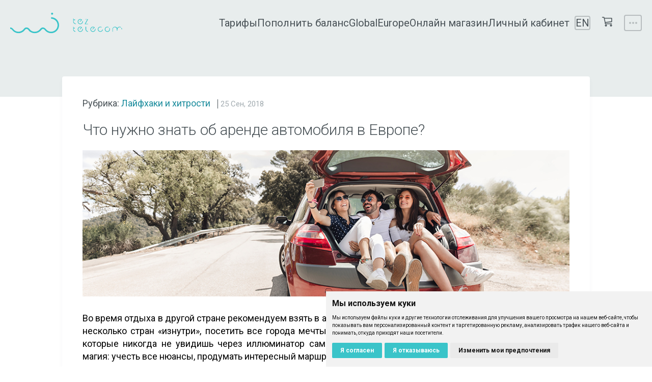

--- FILE ---
content_type: text/html; charset=UTF-8
request_url: https://teztele.com/vse-ob-arende-avtomobilya/
body_size: 19626
content:

<!DOCTYPE HTML>
<html itemscope="itemscope" itemtype="http://schema.org/Article">
<head>
<meta charset="UTF-8">
<meta http-equiv="Cache-Control" content="max-age=7200, must-revalidate" />
<meta name="viewport" content="width=device-width, height=device-height, initial-scale=1.0, maximum-scale=1.0, user-scalable=no, minimal-ui">
<meta name="theme-color" content="#ffffff">
<meta name="format-detection" content="telephone=no">
<meta http-equiv="x-rim-auto-match" content="none">
<!--Favicons-->
<link rel="icon" type="image/png" href="https://teztele.com/wp-content/themes/teztelecom/img/favicons.png" sizes="16x16">
<link rel="manifest" href="https://teztele.com/wp-content/themes/teztelecom/favicons/manifest.json">
<link rel="mask-icon" href="https://teztele.com/wp-content/themes/teztelecom/favicons/safari-pinned-tab.svg" color="#076282">
<meta name="theme-color" content="#076282">

<script>
    window.dataLayer = window.dataLayer || [];
    function gtag(){
        dataLayer.push(arguments);
    }
    gtag('consent', 'default', {
        'ad_storage': 'denied',
        'ad_user_data': 'denied',
        'ad_personalization': 'denied',
        'analytics_storage': 'denied'
    });
</script>

<!-- Cookie Consent by TermsFeed https://www.TermsFeed.com -->
<script type="text/javascript" src="//www.termsfeed.com/public/cookie-consent/4.1.0/cookie-consent.js" charset="UTF-8"></script>
<script type="text/javascript" charset="UTF-8">
    document.addEventListener('DOMContentLoaded', function () {
        cookieconsent.run({
            "notice_banner_type":"simple",
            "consent_type":"express",
            "palette":"light",
            "language":"ru",
            "page_load_consent_levels":["strictly-necessary"],
            "notice_banner_reject_button_hide":false,
            "preferences_center_close_button_hide":false,
            "page_refresh_confirmation_buttons":false,
            "website_name":"TEZ telecom",
            "website_privacy_policy_url": "https://teztele.com/politika-konfidentsialnosti/",

            "callbacks": {
                "scripts_specific_loaded": (level) => {
                    switch(level) {
                        case 'targeting':
                            gtag('consent', 'update', {
                                'ad_storage': 'granted',
                                'ad_user_data': 'granted',
                                'ad_personalization': 'granted',
                                'analytics_storage': 'granted'
                            });
                            break;
                    }
                }
            },
            "callbacks_force": true
        });
    });
</script>

<meta name='robots' content='index, follow, max-image-preview:large, max-snippet:-1, max-video-preview:-1' />
	<style>img:is([sizes="auto" i], [sizes^="auto," i]) { contain-intrinsic-size: 3000px 1500px }</style>
	
<!-- Google Tag Manager for WordPress by gtm4wp.com -->
<script data-cfasync="false" data-pagespeed-no-defer>
	var gtm4wp_datalayer_name = "dataLayer";
	var dataLayer = dataLayer || [];
	const gtm4wp_use_sku_instead = false;
	const gtm4wp_currency = 'EUR';
	const gtm4wp_product_per_impression = 10;
	const gtm4wp_clear_ecommerce = false;
	const gtm4wp_datalayer_max_timeout = 2000;
</script>
<!-- End Google Tag Manager for WordPress by gtm4wp.com -->
	<!-- This site is optimized with the Yoast SEO plugin v26.1.1 - https://yoast.com/wordpress/plugins/seo/ -->
	<title>Что нужно знать об аренде авто в Европе - Блог TEZ Telecom</title>
	<meta name="description" content="Во время отдыха в другой стране рекомендуем взять в аренду авто. Все, что нужно знать об аренде: стоимость, условия, требования, сайты - собрано в статье." />
	<link rel="canonical" href="https://teztele.com/vse-ob-arende-avtomobilya/" />
	<meta property="og:locale" content="ru_RU" />
	<meta property="og:type" content="article" />
	<meta property="og:title" content="Что нужно знать об аренде авто в Европе - Блог TEZ Telecom" />
	<meta property="og:description" content="Во время отдыха в другой стране рекомендуем взять в аренду авто. Все, что нужно знать об аренде: стоимость, условия, требования, сайты - собрано в статье." />
	<meta property="og:url" content="https://teztele.com/vse-ob-arende-avtomobilya/" />
	<meta property="og:site_name" content="TEZ telecom" />
	<meta property="article:publisher" content="https://www.facebook.com/TEZTelecom" />
	<meta property="article:published_time" content="2018-09-25T10:44:24+00:00" />
	<meta property="article:modified_time" content="2018-10-09T08:23:40+00:00" />
	<meta property="og:image" content="https://teztele.com/wp-content/uploads/2018/09/tezblog2.jpg" />
	<meta property="og:image:width" content="374" />
	<meta property="og:image:height" content="280" />
	<meta property="og:image:type" content="image/jpeg" />
	<meta name="author" content="Roman" />
	<meta name="twitter:card" content="summary_large_image" />
	<meta name="twitter:creator" content="@teztelecom" />
	<meta name="twitter:site" content="@teztelecom" />
	<script type="application/ld+json" class="yoast-schema-graph">{"@context":"https://schema.org","@graph":[{"@type":"Article","@id":"https://teztele.com/vse-ob-arende-avtomobilya/#article","isPartOf":{"@id":"https://teztele.com/vse-ob-arende-avtomobilya/"},"author":{"name":"Roman","@id":"https://teztele.com/#/schema/person/147d7a555f60ae6935fe446854ea13de"},"headline":"Что нужно знать об аренде автомобиля в Европе?","datePublished":"2018-09-25T10:44:24+00:00","dateModified":"2018-10-09T08:23:40+00:00","mainEntityOfPage":{"@id":"https://teztele.com/vse-ob-arende-avtomobilya/"},"wordCount":582,"commentCount":0,"publisher":{"@id":"https://teztele.com/#organization"},"image":{"@id":"https://teztele.com/vse-ob-arende-avtomobilya/#primaryimage"},"thumbnailUrl":"https://teztele.com/wp-content/uploads/2018/09/tezblog2.jpg","articleSection":["Лайфхаки и хитрости"],"inLanguage":"ru-RU","potentialAction":[{"@type":"CommentAction","name":"Comment","target":["https://teztele.com/vse-ob-arende-avtomobilya/#respond"]}]},{"@type":"WebPage","@id":"https://teztele.com/vse-ob-arende-avtomobilya/","url":"https://teztele.com/vse-ob-arende-avtomobilya/","name":"Что нужно знать об аренде авто в Европе - Блог TEZ Telecom","isPartOf":{"@id":"https://teztele.com/#website"},"primaryImageOfPage":{"@id":"https://teztele.com/vse-ob-arende-avtomobilya/#primaryimage"},"image":{"@id":"https://teztele.com/vse-ob-arende-avtomobilya/#primaryimage"},"thumbnailUrl":"https://teztele.com/wp-content/uploads/2018/09/tezblog2.jpg","datePublished":"2018-09-25T10:44:24+00:00","dateModified":"2018-10-09T08:23:40+00:00","description":"Во время отдыха в другой стране рекомендуем взять в аренду авто. Все, что нужно знать об аренде: стоимость, условия, требования, сайты - собрано в статье.","breadcrumb":{"@id":"https://teztele.com/vse-ob-arende-avtomobilya/#breadcrumb"},"inLanguage":"ru-RU","potentialAction":[{"@type":"ReadAction","target":["https://teztele.com/vse-ob-arende-avtomobilya/"]}]},{"@type":"ImageObject","inLanguage":"ru-RU","@id":"https://teztele.com/vse-ob-arende-avtomobilya/#primaryimage","url":"https://teztele.com/wp-content/uploads/2018/09/tezblog2.jpg","contentUrl":"https://teztele.com/wp-content/uploads/2018/09/tezblog2.jpg","width":374,"height":280},{"@type":"BreadcrumbList","@id":"https://teztele.com/vse-ob-arende-avtomobilya/#breadcrumb","itemListElement":[{"@type":"ListItem","position":1,"name":"Главная страница","item":"https://teztele.com/"},{"@type":"ListItem","position":2,"name":"Что нужно знать об аренде автомобиля в Европе?"}]},{"@type":"WebSite","@id":"https://teztele.com/#website","url":"https://teztele.com/","name":"TEZ telecom","description":"TEZ telecom","publisher":{"@id":"https://teztele.com/#organization"},"potentialAction":[{"@type":"SearchAction","target":{"@type":"EntryPoint","urlTemplate":"https://teztele.com/?s={search_term_string}"},"query-input":{"@type":"PropertyValueSpecification","valueRequired":true,"valueName":"search_term_string"}}],"inLanguage":"ru-RU"},{"@type":"Organization","@id":"https://teztele.com/#organization","name":"Tez telecom","url":"https://teztele.com/","logo":{"@type":"ImageObject","inLanguage":"ru-RU","@id":"https://teztele.com/#/schema/logo/image/","url":"https://teztele.com/wp-content/uploads/2018/02/tez-telecom-logo.png","contentUrl":"https://teztele.com/wp-content/uploads/2018/02/tez-telecom-logo.png","width":500,"height":93,"caption":"Tez telecom"},"image":{"@id":"https://teztele.com/#/schema/logo/image/"},"sameAs":["https://www.facebook.com/TEZTelecom","https://x.com/teztelecom","https://www.instagram.com/tez_telecom/"]},{"@type":"Person","@id":"https://teztele.com/#/schema/person/147d7a555f60ae6935fe446854ea13de","name":"Roman","image":{"@type":"ImageObject","inLanguage":"ru-RU","@id":"https://teztele.com/#/schema/person/image/","url":"https://secure.gravatar.com/avatar/b716d7ab2a6c54c8e66885061641495b539cbd1aca63b28da87d27ce804c1c28?s=96&d=mm&r=g","contentUrl":"https://secure.gravatar.com/avatar/b716d7ab2a6c54c8e66885061641495b539cbd1aca63b28da87d27ce804c1c28?s=96&d=mm&r=g","caption":"Roman"}}]}</script>
	<!-- / Yoast SEO plugin. -->


<link rel='dns-prefetch' href='//www.google.com' />
<link rel='stylesheet' id='dashicons-css' href='https://teztele.com/wp-includes/css/dashicons.min.css?ver=a9aed8af38afae4f62959632f43427ff' type='text/css' media='all' />
<link rel='stylesheet' id='thickbox-css' href='https://teztele.com/wp-includes/js/thickbox/thickbox.css?ver=a9aed8af38afae4f62959632f43427ff' type='text/css' media='all' />
<link rel='stylesheet' id='wp-block-library-css' href='https://teztele.com/wp-includes/css/dist/block-library/style.min.css?ver=a9aed8af38afae4f62959632f43427ff' type='text/css' media='all' />
<style id='classic-theme-styles-inline-css' type='text/css'>
/*! This file is auto-generated */
.wp-block-button__link{color:#fff;background-color:#32373c;border-radius:9999px;box-shadow:none;text-decoration:none;padding:calc(.667em + 2px) calc(1.333em + 2px);font-size:1.125em}.wp-block-file__button{background:#32373c;color:#fff;text-decoration:none}
</style>
<style id='global-styles-inline-css' type='text/css'>
:root{--wp--preset--aspect-ratio--square: 1;--wp--preset--aspect-ratio--4-3: 4/3;--wp--preset--aspect-ratio--3-4: 3/4;--wp--preset--aspect-ratio--3-2: 3/2;--wp--preset--aspect-ratio--2-3: 2/3;--wp--preset--aspect-ratio--16-9: 16/9;--wp--preset--aspect-ratio--9-16: 9/16;--wp--preset--color--black: #000000;--wp--preset--color--cyan-bluish-gray: #abb8c3;--wp--preset--color--white: #ffffff;--wp--preset--color--pale-pink: #f78da7;--wp--preset--color--vivid-red: #cf2e2e;--wp--preset--color--luminous-vivid-orange: #ff6900;--wp--preset--color--luminous-vivid-amber: #fcb900;--wp--preset--color--light-green-cyan: #7bdcb5;--wp--preset--color--vivid-green-cyan: #00d084;--wp--preset--color--pale-cyan-blue: #8ed1fc;--wp--preset--color--vivid-cyan-blue: #0693e3;--wp--preset--color--vivid-purple: #9b51e0;--wp--preset--gradient--vivid-cyan-blue-to-vivid-purple: linear-gradient(135deg,rgba(6,147,227,1) 0%,rgb(155,81,224) 100%);--wp--preset--gradient--light-green-cyan-to-vivid-green-cyan: linear-gradient(135deg,rgb(122,220,180) 0%,rgb(0,208,130) 100%);--wp--preset--gradient--luminous-vivid-amber-to-luminous-vivid-orange: linear-gradient(135deg,rgba(252,185,0,1) 0%,rgba(255,105,0,1) 100%);--wp--preset--gradient--luminous-vivid-orange-to-vivid-red: linear-gradient(135deg,rgba(255,105,0,1) 0%,rgb(207,46,46) 100%);--wp--preset--gradient--very-light-gray-to-cyan-bluish-gray: linear-gradient(135deg,rgb(238,238,238) 0%,rgb(169,184,195) 100%);--wp--preset--gradient--cool-to-warm-spectrum: linear-gradient(135deg,rgb(74,234,220) 0%,rgb(151,120,209) 20%,rgb(207,42,186) 40%,rgb(238,44,130) 60%,rgb(251,105,98) 80%,rgb(254,248,76) 100%);--wp--preset--gradient--blush-light-purple: linear-gradient(135deg,rgb(255,206,236) 0%,rgb(152,150,240) 100%);--wp--preset--gradient--blush-bordeaux: linear-gradient(135deg,rgb(254,205,165) 0%,rgb(254,45,45) 50%,rgb(107,0,62) 100%);--wp--preset--gradient--luminous-dusk: linear-gradient(135deg,rgb(255,203,112) 0%,rgb(199,81,192) 50%,rgb(65,88,208) 100%);--wp--preset--gradient--pale-ocean: linear-gradient(135deg,rgb(255,245,203) 0%,rgb(182,227,212) 50%,rgb(51,167,181) 100%);--wp--preset--gradient--electric-grass: linear-gradient(135deg,rgb(202,248,128) 0%,rgb(113,206,126) 100%);--wp--preset--gradient--midnight: linear-gradient(135deg,rgb(2,3,129) 0%,rgb(40,116,252) 100%);--wp--preset--font-size--small: 13px;--wp--preset--font-size--medium: 20px;--wp--preset--font-size--large: 36px;--wp--preset--font-size--x-large: 42px;--wp--preset--spacing--20: 0.44rem;--wp--preset--spacing--30: 0.67rem;--wp--preset--spacing--40: 1rem;--wp--preset--spacing--50: 1.5rem;--wp--preset--spacing--60: 2.25rem;--wp--preset--spacing--70: 3.38rem;--wp--preset--spacing--80: 5.06rem;--wp--preset--shadow--natural: 6px 6px 9px rgba(0, 0, 0, 0.2);--wp--preset--shadow--deep: 12px 12px 50px rgba(0, 0, 0, 0.4);--wp--preset--shadow--sharp: 6px 6px 0px rgba(0, 0, 0, 0.2);--wp--preset--shadow--outlined: 6px 6px 0px -3px rgba(255, 255, 255, 1), 6px 6px rgba(0, 0, 0, 1);--wp--preset--shadow--crisp: 6px 6px 0px rgba(0, 0, 0, 1);}:where(.is-layout-flex){gap: 0.5em;}:where(.is-layout-grid){gap: 0.5em;}body .is-layout-flex{display: flex;}.is-layout-flex{flex-wrap: wrap;align-items: center;}.is-layout-flex > :is(*, div){margin: 0;}body .is-layout-grid{display: grid;}.is-layout-grid > :is(*, div){margin: 0;}:where(.wp-block-columns.is-layout-flex){gap: 2em;}:where(.wp-block-columns.is-layout-grid){gap: 2em;}:where(.wp-block-post-template.is-layout-flex){gap: 1.25em;}:where(.wp-block-post-template.is-layout-grid){gap: 1.25em;}.has-black-color{color: var(--wp--preset--color--black) !important;}.has-cyan-bluish-gray-color{color: var(--wp--preset--color--cyan-bluish-gray) !important;}.has-white-color{color: var(--wp--preset--color--white) !important;}.has-pale-pink-color{color: var(--wp--preset--color--pale-pink) !important;}.has-vivid-red-color{color: var(--wp--preset--color--vivid-red) !important;}.has-luminous-vivid-orange-color{color: var(--wp--preset--color--luminous-vivid-orange) !important;}.has-luminous-vivid-amber-color{color: var(--wp--preset--color--luminous-vivid-amber) !important;}.has-light-green-cyan-color{color: var(--wp--preset--color--light-green-cyan) !important;}.has-vivid-green-cyan-color{color: var(--wp--preset--color--vivid-green-cyan) !important;}.has-pale-cyan-blue-color{color: var(--wp--preset--color--pale-cyan-blue) !important;}.has-vivid-cyan-blue-color{color: var(--wp--preset--color--vivid-cyan-blue) !important;}.has-vivid-purple-color{color: var(--wp--preset--color--vivid-purple) !important;}.has-black-background-color{background-color: var(--wp--preset--color--black) !important;}.has-cyan-bluish-gray-background-color{background-color: var(--wp--preset--color--cyan-bluish-gray) !important;}.has-white-background-color{background-color: var(--wp--preset--color--white) !important;}.has-pale-pink-background-color{background-color: var(--wp--preset--color--pale-pink) !important;}.has-vivid-red-background-color{background-color: var(--wp--preset--color--vivid-red) !important;}.has-luminous-vivid-orange-background-color{background-color: var(--wp--preset--color--luminous-vivid-orange) !important;}.has-luminous-vivid-amber-background-color{background-color: var(--wp--preset--color--luminous-vivid-amber) !important;}.has-light-green-cyan-background-color{background-color: var(--wp--preset--color--light-green-cyan) !important;}.has-vivid-green-cyan-background-color{background-color: var(--wp--preset--color--vivid-green-cyan) !important;}.has-pale-cyan-blue-background-color{background-color: var(--wp--preset--color--pale-cyan-blue) !important;}.has-vivid-cyan-blue-background-color{background-color: var(--wp--preset--color--vivid-cyan-blue) !important;}.has-vivid-purple-background-color{background-color: var(--wp--preset--color--vivid-purple) !important;}.has-black-border-color{border-color: var(--wp--preset--color--black) !important;}.has-cyan-bluish-gray-border-color{border-color: var(--wp--preset--color--cyan-bluish-gray) !important;}.has-white-border-color{border-color: var(--wp--preset--color--white) !important;}.has-pale-pink-border-color{border-color: var(--wp--preset--color--pale-pink) !important;}.has-vivid-red-border-color{border-color: var(--wp--preset--color--vivid-red) !important;}.has-luminous-vivid-orange-border-color{border-color: var(--wp--preset--color--luminous-vivid-orange) !important;}.has-luminous-vivid-amber-border-color{border-color: var(--wp--preset--color--luminous-vivid-amber) !important;}.has-light-green-cyan-border-color{border-color: var(--wp--preset--color--light-green-cyan) !important;}.has-vivid-green-cyan-border-color{border-color: var(--wp--preset--color--vivid-green-cyan) !important;}.has-pale-cyan-blue-border-color{border-color: var(--wp--preset--color--pale-cyan-blue) !important;}.has-vivid-cyan-blue-border-color{border-color: var(--wp--preset--color--vivid-cyan-blue) !important;}.has-vivid-purple-border-color{border-color: var(--wp--preset--color--vivid-purple) !important;}.has-vivid-cyan-blue-to-vivid-purple-gradient-background{background: var(--wp--preset--gradient--vivid-cyan-blue-to-vivid-purple) !important;}.has-light-green-cyan-to-vivid-green-cyan-gradient-background{background: var(--wp--preset--gradient--light-green-cyan-to-vivid-green-cyan) !important;}.has-luminous-vivid-amber-to-luminous-vivid-orange-gradient-background{background: var(--wp--preset--gradient--luminous-vivid-amber-to-luminous-vivid-orange) !important;}.has-luminous-vivid-orange-to-vivid-red-gradient-background{background: var(--wp--preset--gradient--luminous-vivid-orange-to-vivid-red) !important;}.has-very-light-gray-to-cyan-bluish-gray-gradient-background{background: var(--wp--preset--gradient--very-light-gray-to-cyan-bluish-gray) !important;}.has-cool-to-warm-spectrum-gradient-background{background: var(--wp--preset--gradient--cool-to-warm-spectrum) !important;}.has-blush-light-purple-gradient-background{background: var(--wp--preset--gradient--blush-light-purple) !important;}.has-blush-bordeaux-gradient-background{background: var(--wp--preset--gradient--blush-bordeaux) !important;}.has-luminous-dusk-gradient-background{background: var(--wp--preset--gradient--luminous-dusk) !important;}.has-pale-ocean-gradient-background{background: var(--wp--preset--gradient--pale-ocean) !important;}.has-electric-grass-gradient-background{background: var(--wp--preset--gradient--electric-grass) !important;}.has-midnight-gradient-background{background: var(--wp--preset--gradient--midnight) !important;}.has-small-font-size{font-size: var(--wp--preset--font-size--small) !important;}.has-medium-font-size{font-size: var(--wp--preset--font-size--medium) !important;}.has-large-font-size{font-size: var(--wp--preset--font-size--large) !important;}.has-x-large-font-size{font-size: var(--wp--preset--font-size--x-large) !important;}
:where(.wp-block-post-template.is-layout-flex){gap: 1.25em;}:where(.wp-block-post-template.is-layout-grid){gap: 1.25em;}
:where(.wp-block-columns.is-layout-flex){gap: 2em;}:where(.wp-block-columns.is-layout-grid){gap: 2em;}
:root :where(.wp-block-pullquote){font-size: 1.5em;line-height: 1.6;}
</style>
<link rel='stylesheet' id='eh-style-css' href='https://teztele.com/wp-content/plugins/payment-gateway-stripe-and-woocommerce-integration/assets/css/eh-style.css?ver=5.0.6' type='text/css' media='all' />
<link rel='stylesheet' id='wra_style-css' href='https://teztele.com/wp-content/plugins/woocommerce-order-request-api/css/wra_style.css?ver=a9aed8af38afae4f62959632f43427ff' type='text/css' media='all' />
<style id='woocommerce-inline-inline-css' type='text/css'>
.woocommerce form .form-row .required { visibility: visible; }
</style>
<link rel='stylesheet' id='brands-styles-css' href='https://teztele.com/wp-content/plugins/woocommerce/assets/css/brands.css?ver=10.2.3' type='text/css' media='all' />
<link rel='stylesheet' id='styles-step-checkout-css' href='https://teztele.com/wp-content/themes/teztelecom/css/step-checkout.css?ver=1.0' type='text/css' media='all' />
<link rel='stylesheet' id='styles-account-css' href='https://teztele.com/wp-content/themes/teztelecom/css/styles-account.css?ver=1.0' type='text/css' media='all' />
<link rel='stylesheet' id='styles-club-css' href='https://teztele.com/wp-content/themes/teztelecom/css/styles-club.css?ver=1.1' type='text/css' media='all' />
<link rel='stylesheet' id='intlTelInput_css-css' href='https://teztele.com/wp-content/themes/teztelecom/css/intlTelInput.min.css?ver=3' type='text/css' media='all' />
<link rel='stylesheet' id='woocommerce-smallscreen-css' href='https://teztele.com/wp-content/themes/teztelecom/css/woocommerce-smallscreen.css?ver=1.0' type='text/css' media='all' />
<link rel='stylesheet' id='landing-css-css' href='https://teztele.com/wp-content/themes/teztelecom/css/landing.css?ver=1.0' type='text/css' media='all' />
<link rel='stylesheet' id='grid-gallery-css' href='https://teztele.com/wp-content/themes/teztelecom/css/grid-gallery.min.css?ver=1.0' type='text/css' media='all' />
<link rel='stylesheet' id='mytheme-woocommerce-css' href='https://teztele.com/wp-content/themes/teztelecom/woocommerce.css?ver=a9aed8af38afae4f62959632f43427ff' type='text/css' media='all' />
<link rel='stylesheet' id='woocommerce-cpw-css' href='https://teztele.com/wp-content/plugins/custom-price-for-woocommerce/vendor_prefixed/wpdesk/custom-price-for-woocommerce-core/assets/css/frontend/front.css?ver=1768579823' type='text/css' media='all' />
					<!-- Google Optimize anti-flicker snippet injected by the Pixel Manager Pro for WooCommerce -->
					<style>.async-hide { opacity: 0 !important} </style>
					<script>(function(a,s,y,n,c,h,i,d,e){s.className+=' '+y;h.start=1*new Date;
							h.end=i=function(){s.className=s.className.replace(RegExp(' ?'+y),'')};
							(a[n]=a[n]||[]).hide=h;setTimeout(function(){i();h.end=null},c);h.timeout=c;
						})(window,document.documentElement,'async-hide','dataLayer',4000,
							{'OPT-KVX8NNQ':true});
					</script>
					<script type="text/javascript" src="https://teztele.com/wp-includes/js/jquery/jquery.min.js?ver=3.7.1" id="jquery-core-js"></script>
<script type="text/javascript" src="https://teztele.com/wp-includes/js/jquery/jquery-migrate.min.js?ver=3.4.1" id="jquery-migrate-js"></script>
<script type="text/javascript" id="jquery-js-after">
/* <![CDATA[ */
if (typeof (window.wpfReadyList) == "undefined") {
			var v = jQuery.fn.jquery;
			if (v && parseInt(v) >= 3 && window.self === window.top) {
				var readyList=[];
				window.originalReadyMethod = jQuery.fn.ready;
				jQuery.fn.ready = function(){
					if(arguments.length && arguments.length > 0 && typeof arguments[0] === "function") {
						readyList.push({"c": this, "a": arguments});
					}
					return window.originalReadyMethod.apply( this, arguments );
				};
				window.wpfReadyList = readyList;
			}}
/* ]]> */
</script>
<script type="text/javascript" src="https://teztele.com/wp-includes/js/dist/hooks.min.js?ver=4d63a3d491d11ffd8ac6" id="wp-hooks-js"></script>
<script type="text/javascript" src="https://teztele.com/wp-includes/js/dist/i18n.min.js?ver=5e580eb46a90c2b997e6" id="wp-i18n-js"></script>
<script type="text/javascript" id="wp-i18n-js-after">
/* <![CDATA[ */
wp.i18n.setLocaleData( { 'text direction\u0004ltr': [ 'ltr' ] } );
/* ]]> */
</script>
<script type="text/javascript" id="zxcvbn-async-js-extra">
/* <![CDATA[ */
var _zxcvbnSettings = {"src":"https:\/\/teztele.com\/wp-includes\/js\/zxcvbn.min.js"};
/* ]]> */
</script>
<script type="text/javascript" src="https://teztele.com/wp-includes/js/zxcvbn-async.min.js?ver=1.0" id="zxcvbn-async-js"></script>
<script type="text/javascript" id="password-strength-meter-js-extra">
/* <![CDATA[ */
var pwsL10n = {"unknown":"\u041d\u0430\u0434\u0451\u0436\u043d\u043e\u0441\u0442\u044c \u043f\u0430\u0440\u043e\u043b\u044f \u043d\u0435\u0438\u0437\u0432\u0435\u0441\u0442\u043d\u0430","short":"\u041e\u0447\u0435\u043d\u044c \u0441\u043b\u0430\u0431\u044b\u0439","bad":"\u0421\u043b\u0430\u0431\u044b\u0439","good":"\u0421\u0440\u0435\u0434\u043d\u0438\u0439","strong":"\u041d\u0430\u0434\u0451\u0436\u043d\u044b\u0439","mismatch":"\u041d\u0435\u0441\u043e\u0432\u043f\u0430\u0434\u0435\u043d\u0438\u0435"};
/* ]]> */
</script>
<script type="text/javascript" id="password-strength-meter-js-translations">
/* <![CDATA[ */
( function( domain, translations ) {
	var localeData = translations.locale_data[ domain ] || translations.locale_data.messages;
	localeData[""].domain = domain;
	wp.i18n.setLocaleData( localeData, domain );
} )( "default", {"translation-revision-date":"2025-11-12 11:14:39+0000","generator":"GlotPress\/4.0.3","domain":"messages","locale_data":{"messages":{"":{"domain":"messages","plural-forms":"nplurals=3; plural=(n % 10 == 1 && n % 100 != 11) ? 0 : ((n % 10 >= 2 && n % 10 <= 4 && (n % 100 < 12 || n % 100 > 14)) ? 1 : 2);","lang":"ru"},"%1$s is deprecated since version %2$s! Use %3$s instead. Please consider writing more inclusive code.":["%1$s \u0443\u0441\u0442\u0430\u0440\u0435\u043b\u0430 \u0441 \u0432\u0435\u0440\u0441\u0438\u0438 %2$s! \u0412\u043c\u0435\u0441\u0442\u043e \u043d\u0435\u0451 \u0438\u0441\u043f\u043e\u043b\u044c\u0437\u0443\u0439\u0442\u0435 %3$s. \u041f\u043e\u0436\u0430\u043b\u0443\u0439\u0441\u0442\u0430, \u0440\u0430\u0441\u0441\u043c\u043e\u0442\u0440\u0438\u0442\u0435 \u0432\u043e\u0437\u043c\u043e\u0436\u043d\u043e\u0441\u0442\u044c \u043d\u0430\u043f\u0438\u0441\u0430\u043d\u0438\u044f \u0431\u043e\u043b\u0435\u0435 \u0438\u043d\u043a\u043b\u044e\u0437\u0438\u0432\u043d\u043e\u0433\u043e \u043a\u043e\u0434\u0430."]}},"comment":{"reference":"wp-admin\/js\/password-strength-meter.js"}} );
/* ]]> */
</script>
<script type="text/javascript" src="https://teztele.com/wp-admin/js/password-strength-meter.min.js?ver=a9aed8af38afae4f62959632f43427ff" id="password-strength-meter-js"></script>
<script type="text/javascript" src="https://teztele.com/wp-content/themes/teztelecom/js/scripts-from-registration-login.js?ver=3" id="scripts-from-registration-login-js"></script>
<script type="text/javascript" id="wpm-js-extra">
/* <![CDATA[ */
var wpm = {"ajax_url":"https:\/\/teztele.com\/wp-admin\/admin-ajax.php","root":"https:\/\/teztele.com\/wp-json\/","nonce_wp_rest":"841845a69a","nonce_ajax":"9ff3582d45"};
/* ]]> */
</script>
<script type="text/javascript" src="https://teztele.com/wp-content/plugins/woocommerce-pixel-manager/js/public/wpm-public__premium_only.p1.min.js?ver=1.37.1" id="wpm-js"></script>
<link rel="https://api.w.org/" href="https://teztele.com/wp-json/" /><link rel="alternate" title="JSON" type="application/json" href="https://teztele.com/wp-json/wp/v2/posts/5980" /><link rel='shortlink' href='https://teztele.com/?p=5980' />
<link rel="alternate" title="oEmbed (JSON)" type="application/json+oembed" href="https://teztele.com/wp-json/oembed/1.0/embed?url=https%3A%2F%2Fteztele.com%2Fvse-ob-arende-avtomobilya%2F" />
<link rel="alternate" title="oEmbed (XML)" type="text/xml+oembed" href="https://teztele.com/wp-json/oembed/1.0/embed?url=https%3A%2F%2Fteztele.com%2Fvse-ob-arende-avtomobilya%2F&#038;format=xml" />

<!-- Google Tag Manager for WordPress by gtm4wp.com -->
<!-- GTM Container placement set to automatic -->
<script data-cfasync="false" data-pagespeed-no-defer>
	var dataLayer_content = {"pagePostType":"post","pagePostType2":"single-post","pageCategory":["lajfhaki-i-hitrosti"],"pagePostAuthor":"Roman","customerTotalOrders":0,"customerTotalOrderValue":0,"customerFirstName":"","customerLastName":"","customerBillingFirstName":"","customerBillingLastName":"","customerBillingCompany":"","customerBillingAddress1":"","customerBillingAddress2":"","customerBillingCity":"","customerBillingState":"","customerBillingPostcode":"","customerBillingCountry":"","customerBillingEmail":"","customerBillingEmailHash":"","customerBillingPhone":"","customerShippingFirstName":"","customerShippingLastName":"","customerShippingCompany":"","customerShippingAddress1":"","customerShippingAddress2":"","customerShippingCity":"","customerShippingState":"","customerShippingPostcode":"","customerShippingCountry":"","cartContent":{"totals":{"applied_coupons":[],"discount_total":0,"subtotal":0,"total":0},"items":[]}};
	dataLayer.push( dataLayer_content );
</script>
<script data-cfasync="false" data-pagespeed-no-defer>
		if (typeof gtag == "undefined") {
			function gtag(){dataLayer.push(arguments);}
		}

		gtag("consent", "default", {
			"analytics_storage": "granted",
			"ad_storage": "granted",
			"ad_user_data": "granted",
			"ad_personalization": "granted",
			"functionality_storage": "denied",
			"security_storage": "denied",
			"personalization_storage": "granted",
		});
</script>
<script data-cfasync="false" data-pagespeed-no-defer>
(function(w,d,s,l,i){w[l]=w[l]||[];w[l].push({'gtm.start':
new Date().getTime(),event:'gtm.js'});var f=d.getElementsByTagName(s)[0],
j=d.createElement(s),dl=l!='dataLayer'?'&l='+l:'';j.async=true;j.src=
'//www.googletagmanager.com/gtm.js?id='+i+dl;f.parentNode.insertBefore(j,f);
})(window,document,'script','dataLayer','GTM-557MJTD');
</script>
<!-- End Google Tag Manager for WordPress by gtm4wp.com -->	<noscript><style>.woocommerce-product-gallery{ opacity: 1 !important; }</style></noscript>
	
<!-- START Pixel Manager Pro for WooCommerce -->

		<script>

			window.wpmDataLayer = window.wpmDataLayer || {}
			window.wpmDataLayer = Object.assign(window.wpmDataLayer, {"cart":{},"cart_item_keys":{},"orderDeduplication":true,"position":1,"viewItemListTrigger":{"testMode":false,"backgroundColor":"green","opacity":0.5,"repeat":true,"timeout":1000,"threshold":0.8},"version":{"number":"1.37.1","pro":true,"eligibleForUpdates":true,"distro":"fms","beta":false},"pixels":{"google":{"linker":{"settings":null},"user_id":true,"ads":{"conversionIds":{"AW-605144485":"p3h1CN2qv5oYEKWLx6AC"},"dynamic_remarketing":{"status":true,"id_type":"post_id","send_events_with_parent_ids":true},"google_business_vertical":"retail","phone_conversion_label":"","phone_conversion_number":"","enhanced_conversions":{"active":true}},"analytics":{"ga4":{"measurement_id":"G-5Q26PN698K","parameters":{},"mp_active":true,"debug_mode":false,"page_load_time_tracking":true},"id_type":"post_id","eec":true},"optimize":{"container_id":"OPT-KVX8NNQ"},"tcf_support":true,"consent_mode":{"is_active":true,"ad_storage":"granted","ad_user_data":"granted","ad_personalization":"granted","analytics_storage":"granted","wait_for_update":500,"ads_data_redaction":false,"url_passthrough":true}},"bing":{"uet_tag_id":"16014640","dynamic_remarketing":{"id_type":"post_id"}},"facebook":{"pixel_id":"1320083711918300","dynamic_remarketing":{"id_type":"post_id"},"capi":true,"advanced_matching":true,"exclusion_patterns":[],"fbevents_js_url":"https://connect.facebook.net/en_US/fbevents.js"},"hotjar":{"site_id":"1711519"},"tiktok":{"pixel_id":"BRORQUNSS6ILD2DUCJAG","dynamic_remarketing":{"id_type":"post_id"},"eapi":true,"advanced_matching":true},"twitter":{"pixel_id":"o4dra","dynamic_remarketing":{"id_type":"post_id"},"event_ids":{"add_to_cart":"","add_to_wishlist":"","view_content":"","search":"","initiate_checkout":"","purchase":""}}},"shop":{"list_name":"Blog Post | Что нужно знать об аренде автомобиля в Европе?","list_id":"blog_post_chto-nuzhno-znat-ob-arende-avtomobilja-v-evrope","page_type":"blog_post","currency":"EUR","selectors":{"addToCart":[],"beginCheckout":[]}},"general":{"variationsOutput":true,"userLoggedIn":false,"scrollTrackingThresholds":[],"pageId":5980,"excludeDomains":[],"server2server":{"active":true,"ipExcludeList":[]},"cookie_consent_mgmt":{"explicit_consent":false}}})

		</script>

		
<!-- END Pixel Manager Pro for WooCommerce -->
<!-- Hreflang Setting for WooCommerce -->




</head>
	<body lang="ru" class="wp-singular post-template-default single single-post postid-5980 single-format-standard wp-theme-teztelecom theme-teztelecom woocommerce-no-js">
		<!-- Preloader -->
		<div id="wptime-plugin-preloader"></div>
		<!-- End Preloader -->

		<header
							class="b-header" data-change
					>
			<div class="b-header__wrap">
        <a href="https://teztele.com" class="b-header__logo">
            <svg class="icon icon--cross">
    						<use xmlns:xlink="http://www.w3.org/1999/xlink" xlink:href="#icon-logo"></use>
    				</svg>
				</a>

				<!-- Menu -->
				<ul class="b-header__links">
					<li id="menu-item-96161" class="menu-item menu-item-type-custom menu-item-object-custom menu-item-96161"><a href="/countries/">Тарифы</a></li>
<li id="menu-item-107430" class="menu-item menu-item-type-custom menu-item-object-custom menu-item-107430"><a href="/product/popolnenie-teztelecom/">Пополнить баланс</a></li>
<li id="menu-item-64630" class="menu-item menu-item-type-post_type menu-item-object-page menu-item-64630"><a href="https://teztele.com/sim-karta-i-esim-global/">Global</a></li>
<li id="menu-item-62916" class="menu-item menu-item-type-post_type menu-item-object-page menu-item-62916"><a href="https://teztele.com/sim-karta-i-esim-europe/">Europe</a></li>
<li id="menu-item-1496" class="menu-item menu-item-type-post_type menu-item-object-page menu-item-1496"><a href="https://teztele.com/shop/">Онлайн магазин</a></li>
<li id="menu-item-72370" class="menu-item menu-item-type-custom menu-item-object-custom menu-item-72370"><a href="/account/">Личный кабинет</a></li>
<li id="menu-item-93804-en" class="lang-item lang-item-19 lang-item-en no-translation lang-item-first menu-item menu-item-type-custom menu-item-object-custom menu-item-93804-en"><a href="https://teztele.com/en/" hreflang="en-GB" lang="en-GB">EN</a></li>

					<!-- Cart Link -->
																							<li>
							<a href="/cart/" class="b-header__links-item normal cart-icon" title="Корзина">
								<i class="icon-basket"></i>
															</a>
						</li>
										<!-- End Cart Link -->


					
					<li class="b-header__popup-wrap">
						<button class="b-header__links-button" data-open-popup="global-menu"><span></span></button>
						<ul class="b-header__popup">
														<li class="b-header__popup-link"><a href="https://teztele.com/help/" class="normal">Помощь и поддержка</a></li>
							<li class="b-header__popup-link"><a href="https://teztele.com/o-kompanii/" class="normal">О компании</a></li>
							<li class="b-header__popup-link"><a href="https://teztele.com/pokupka-i-popolnenie/" class="normal">Покупка и пополнение</a></li>
							<li class="b-header__popup-button">
								<div class="login_registration_form b-header__popup-reg icon-login"><span>Войти</span></div>
<div class="registration-link"><a href="/account">Зарегистрироваться</a></div>							</li>
						</ul>
					</li>
				</ul>
			</div>
			<button class="burger__button"><span></span></button>
		</header>

		<main>

			<!-- Home -->
			
      <!-- eSIM Europe and eSIM Global -->
      


      <!-- Europe -->
      
      <!-- Global -->
      

			<!-- Only internet -->
			



			<!-- Tezclub -->
			
			<!-- Cooltel -->
			
			<!-- Help Page -->
			
			<!-- Support Category -->
			
			<!-- Blog -->
			
			<!-- Single, Text Page, Shop, Product, Cart, Checkout -->
							<section class="b-title"></section>
			
			<!-- Countries -->
			


			<section class="b-post">

			<link itemprop="mainEntityOfPage" href="https://teztele.com/vse-ob-arende-avtomobilya/">
			<meta itemprop="headline" content="Что нужно знать об аренде автомобиля в Европе?">
			<meta itemprop="name" content="Что нужно знать об аренде автомобиля в Европе?">

			<span style="display:none" itemprop="author" itemscope itemtype="http://schema.org/Organization">
				<meta itemprop="name" content="Tez telecom">
				<span style="display:none" itemprop="logo" itemscope itemtype="http://schema.org/ImageObject">
					<img style="display:none;" itemprop="url image" alt="Logo" src="https://teztele.com/wp-content/themes/teztelecom/img/logo.jpg">
				</span>
			</span>

			<span style="display:none" itemprop="publisher" itemscope itemtype="http://schema.org/Organization">
				<meta itemprop="name" content="Tez telecom">
				<span style="display:none" itemprop="logo" itemscope itemtype="http://schema.org/ImageObject">
					<img style="display:none;" itemprop="url image" alt="Logo" src="https://teztele.com/wp-content/themes/teztelecom/img/logo.jpg">
				</span>
			</span>
			<time itemprop="datePublished dateModified" datetime="2018-09-25T13:44"></time>

			<p>

			<label class="post-category--label">Рубрика:</label>
				
				
						
												<a href="https://teztele.com/blog/lajfhaki-i-hitrosti/" class="post-category">Лайфхаки и хитрости</a>
					
				
			<time class="b-post__published text">25 Сен, 2018</time></p>

			<h1 class="b-post__main-title">Что нужно знать об аренде автомобиля в Европе?</h1>

			<div itemprop="description">
				<p><img decoding="async" src="https://teztele.com/wp-content/uploads/2018/09/tezblog1.jpg" alt="интернет в Европе" /></a></p>
<p>Во время отдыха в другой стране рекомендуем взять в аренду авто. Представьте, как это круто: увидеть одну или несколько стран «изнутри», посетить все города мечты, насладиться природой и живописными ландшафтами, которые никогда не увидишь через иллюминатор самолета. В прокладывании своего маршрута есть особая магия: учесть все нюансы, продумать интересный маршрут, успеть посетить все рекомендованные места.</p>
<p>Если вы не любитель активного отдыха, то можно удобно все объединить: пару дней полежать на пляже под лучами солнышка, а потом отправиться в путешествие по округе, или даже в другой город. Эмоций и впечатлений будет в два раза больше.</p>
<p>Арендовать машину &#8211; абсолютно не проблема. Но, сначала, нужно разобраться в плюсах и минусах таких путешествий.</p>
<p><b>Преимущества для путешественника:</b></p>
<ul>
<li>отсутствие привязки к графику транспорта или расписанию группы;</li>
<li>возможность посетить те города и страны, которые интересны именно вам;</li>
<li>экономия на переездах (особенно, если вы путешествуете компанией или семьей).</li>
</ul>
<p><b>Недостатки:</b></p>
<ul>
<li>парковки для авто (они платные, часто &#8211; заполненные, а в больших городах это может стать настоящей проблемой);</li>
<li>платные дороги (могут существенно влиять на бюджет поездки).</li>
</ul>
<p> </p>
<p><b>Если, вы решили арендовать авто, то сохраните себе эти советы:</b></p>
<p>1. Бронируйте авто заранее, через интернет, а не на месте (по прилету в аэропорт или в местной фирме аренда обойдется на 20-30% дороже, а выбор авто будет гораздо меньше).<br />
2. Проверьте цену на авто на нескольких сайтах (крупные фирмы часто делают акции).<br />
3. Загрузите GPS карты на ваш смартфон или обеспечьте себе качественный мобильный интернет в Европе.<br />
4. Больше срок — дешевле аренда (например, за 2 дня &#8211; 100 евро, а неделя обойдется в 170 евро).<br />
5. Внимательно осмотрите машину при получении, иначе все незафиксированные царапины и вмятины оплачивать придется вам.<br />
6. Не нарушайте ПДД (даже если вас не остановили, то штраф может прийти по адресу, указанных в документах).<br />
7. Если в плане несколько стран, то арендовать авто стоит у крупной фирмы с филиалами.<br /> <br />
8. Сдавайте авто с полным баком топлива (недостающие литры бензина посчитают по завышенной цене и спишут с вашей карты).</p>
<p> </p>
<p><b>Примерная стоимость аренды автомобиля на 7 дней в одной стране:</b></p>
<ul>
<li>Мини (смарт) от 161 евро / 7 дней (от 23 евро за день).</li>
<li>Эконом авто от 182 евро / 7 дней (от 26 евро за день).</li>
<li>Стандарт &#8211; от 245 евро / 7 дней (от 35 евро за день).</li>
<li>Микроавтобус &#8211; от 343 евро / 7 дней (от 49 евро за день).</li>
<li>Премиум авто &#8211; от 350 евро / 7 дней (от 50 евро за день).</li>
</ul>
<p> </p>
<p><b>Это только аренда и обязательная страховка. Дополнительно:</b></p>
<ul>
<li>GPS навигатор — 8-12 евро/день (добавьте сюда еще расходы на интернет в Европе, без него не обойтись).</li>
<li>Автокресла для детей — 3-6 евро/день.</li>
<li>Крепления для туристического оборудования (при необходимости) &#8211; 6-8 евро/день.</li>
<li>Еще одна страховка (помимо обязательной) — 8-10 евро/день.</li>
</ul>
<p>Будьте готовы к тому, что арендуя машину в одной стране, а возвращая ее в другой, стоимость для вас будет увеличена.</p>
<p> </p>
<p><b>Что необходимо для оформления договора аренды автомобиля?</b></p>
<ul>
<li>Водительские права международного образца.</li>
<li>Водительский стаж от одного года (зачастую, если стаж меньше, то увеличивается стоимость страховки).</li>
<li>Возраст водителя от 21 года (в некоторых странах возраст ограничивается от 18 или от 25 лет).</li>
<li>Банковская карта Visa/MasterCard с остатком, необходимым для обеспечения депозита.</li>
</ul>
<p> </p>
<p><b>Как арендовать авто через интернет?</b></p>
<p>Выбирайте на сайте международных компаний:<br /> <br />
<a href="http://europcar.com">europcar.com</a><br />
<a href="http://hertz.com">hertz.com</a></a><br />
<a href="http://sixt.com">sixt.com</a><br />
<a href="http://budget.com">budget.com</a><br />
<a href="http://avis.com">avis.com</a></p>
<p>Или же на специальные сервисах, которые предоставляют данные обо всех фирмах (в том числе о местных, в каждом регионе):<br />
<a href="http://carrentals.co.uk">carrentals.co.uk</a><br />
<a href="http://rentalcars.com">rentalcars.com</a><br />
<a href="http://autoeurope.eu">autoeurope.eu</a></p>
<p> </p>
<p>К счастью, возможностей для путешествий становится все больше и больше. Самостоятельные поездки на авто дадут возможность посетить не туристические места и полностью окунуться в культуру и колорит страны. А качественный мобильный интернет в Европе SIM-карт <a href="https://teztele.com/only-internet/">Only Internet</a> и <a href="https://teztele.com/only-internet-global/">Only Internet Global</a> поможет всегда оставаться на связи в любой точке мира.</p>
			</div>

            <div class="b-post__share">
				<h5 class="b-post__share-text">Поделиться с друзьями</h5>
				<span class="b-post__share-buttons">
					<link href="https://cdn.jsdelivr.net/npm/shareon@2/dist/shareon.min.css" rel="stylesheet"/>
                    <script src="https://cdn.jsdelivr.net/npm/shareon@2/dist/shareon.iife.js" defer init></script>
                    <script>Shareon.init();</script>
                    <div class="shareon">
                        <button class="whatsapp"></button>
                        <button class="telegram"></button>
                        <button class="viber"></button>
                        <a class="facebook"></a>
                        <a class="linkedin"></a>
                        <button class="reddit"></button>
                        <button class="twitter"></button>
                        <!--<button class="vkontakte"></button>-->
                    </div>
				</span>
			</div>
		</section>
	
    
        <section class="b-blog mt-20">
            <div class="wrap">
                <div class="row row-wrap">
                    <h3 class='col xs-12 blog'>
                        Читайте также                    </h3>
                                            <div class="b-blog__item blog-post--wrap col xs-6 sm-4" itemscope="itemscope" itemtype="http://schema.org/Blog">
                            <link itemprop="url" href="https://teztele.com/privedi-druga/">
                            <time itemprop="datePublished dateModified" datetime="2024-05-16T09:32"></time>
                            <a href="https://teztele.com/privedi-druga/" class="b-blog__item-link blog-post--link">
                                                                    <p class="b-blog__item-link-img blog-post--img">
                                        <img itemprop="image" src="https://teztele.com/wp-content/uploads/2024/05/privedi_druga_thumb-360x283.jpg">
                                    </p>
                                
                                <p class="b-blog__item-link-text blog-post--text">
                                    <span class="b-blog__item-link-text-date blog-post--date small"><time>16 Май, 2024</time></span>
                                    <span itemprop="name" class="b-blog__item-link-text-title blog-post--title text">Реферальная программа &#8220;Приведи друга&#8221; </span>
                                </p>

                            </a>
                        </div>
                                            <div class="b-blog__item blog-post--wrap col xs-6 sm-4" itemscope="itemscope" itemtype="http://schema.org/Blog">
                            <link itemprop="url" href="https://teztele.com/pozdravljaem-s-mezhdunarodnym-zhenskim-dnjom-8-marta/">
                            <time itemprop="datePublished dateModified" datetime="2024-03-08T00:01"></time>
                            <a href="https://teztele.com/pozdravljaem-s-mezhdunarodnym-zhenskim-dnjom-8-marta/" class="b-blog__item-link blog-post--link">
                                                                    <p class="b-blog__item-link-img blog-post--img">
                                        <img itemprop="image" src="https://teztele.com/wp-content/uploads/2024/03/a_happy_woman_who_receives_tumb-360x283.jpg">
                                    </p>
                                
                                <p class="b-blog__item-link-text blog-post--text">
                                    <span class="b-blog__item-link-text-date blog-post--date small"><time>08 Мар, 2024</time></span>
                                    <span itemprop="name" class="b-blog__item-link-text-title blog-post--title text">Поздравляем с Международным женским днём, 8 Марта</span>
                                </p>

                            </a>
                        </div>
                                            <div class="b-blog__item blog-post--wrap col xs-6 sm-4" itemscope="itemscope" itemtype="http://schema.org/Blog">
                            <link itemprop="url" href="https://teztele.com/poprobuite-nash-premialnyi-servis/">
                            <time itemprop="datePublished dateModified" datetime="2023-08-31T10:26"></time>
                            <a href="https://teztele.com/poprobuite-nash-premialnyi-servis/" class="b-blog__item-link blog-post--link">
                                                                    <p class="b-blog__item-link-img blog-post--img">
                                        <img itemprop="image" src="https://teztele.com/wp-content/uploads/2023/08/perehod-na-max-tumb-360x283.jpg">
                                    </p>
                                
                                <p class="b-blog__item-link-text blog-post--text">
                                    <span class="b-blog__item-link-text-date blog-post--date small"><time>31 Авг, 2023</time></span>
                                    <span itemprop="name" class="b-blog__item-link-text-title blog-post--title text">Попробуйте наш премиальный сервис</span>
                                </p>

                            </a>
                        </div>
                                    </div>
            </div>
        </section>

        


</main>

<!-- Footer -->
<footer class="b-footer">
            <div class="b-footer__top">
            <div class="wrap">
                
    <div class="text-center">
        <h3 class="text-cetner" style="text-align: center!important;margin-bottom:10px;">Нужна техническая поддержка абонентов или есть вопросы о продукте?</h3>
                    <p style="font-size:60%;margin-bottom:10px;">Время работы: Пн-Пт с 9:00 до 18:00 EET (Восточноевропейское Стандартное Время)</p>
            <p>
                <a href="https://t.me/TEZtelecom_bot" class="b-footer__top-mail" target="_blank"><img src="https://teztele.com/wp-content/themes/teztelecom/img/telegram.png"></a>
                <a href="/viber-link" class="b-footer__top-mail" target="_blank"><img src="https://teztele.com/wp-content/themes/teztelecom/img/viber.png"></a>
                <a href="https://www.messenger.com/t/105464302572540/" class="b-footer__top-mail" target="_blank"><img src="https://teztele.com/wp-content/themes/teztelecom/img/messenger.png"></a>
            </p>
        
            </div>

                </div>
        </div>
    	<div class="b-footer__center">
		<div class="wrap">
								<div class="footer-item">
  <aside id="custom_html-2" class="widget_text widget widget_custom_html">
    <div class="widget-title">О нас:</div>
    <div class="textwidget custom-html-widget">
      <a href="/o-kompanii/">О компании</a>
      <a href="/category/blog">Наш блог</a>
      <a href="/account/">Личный кабинет</a>
      <a href="https://teztele.com/account/tariffs/" target="_blank">Тарифы</a>
<a href="/countries/">Страны</a>
    </div>
  </aside>
</div>
<div class="footer-item">
  <aside id="custom_html-8" class="widget_text widget widget_custom_html">
    <div class="widget-title">Продукты:</div>
    <div class="textwidget custom-html-widget">
      <a href="/sim-karta-i-esim-global-dlya-moryakov/">Морякам</a>
	  <a href="/sim-karta-i-esim-dlya-turistov/">Туристам</a>
	  <a href="/sim-karta-i-esim-dlya-pilotov/">Пилотам</a>
      <a href="/esim-europe-i-esim-global-ot-tez-telecom/">eSIM Europe и eSIM Global</a>
      <a href="/sim-karta-i-esim-europe/">eSIM и SIM для поездок в Европу - 50 стран</a>
      <a href="/sim-karta-i-esim-global/">eSIM и SIM для поездок по миру - 191 страна</a>
    </div>
  </aside>
</div>
<div class="footer-item">
  <aside id="custom_html-4" class="widget_text widget widget_custom_html">
    <div class="widget-title">Контакты в Эстонии:</div>
    <div class="textwidget custom-html-widget">TEZ TELECOM GLOBAL OÜ Tallinn, Peterburi str. 53, <br> 11415, Estonia <br> License: STO000420 <br> Tel.
      <!-- +447978353341 -->
      <br>
      <br>
    </div>
  </aside>
</div>
<div class="footer-item">
  <aside id="custom_html-5" class="widget_text widget widget_custom_html">
    <div class="widget-title">Условия обслуживания:</div>
    <div class="textwidget custom-html-widget">
      <a href="/pravila-i-usloviya/">Правила и условия</a>
      <a href="/politika-konfidentsialnosti/">Политика конфиденциальности</a>
      <a href="/politika-vozvratov/">Политика возвратов</a>
    </div>
  </aside>
</div>
<div class="footer-item">
  <aside id="custom_html-6" class="widget_text widget widget_custom_html">
    <div class="widget-title">Где купить:</div>
    <div class="textwidget custom-html-widget">
      <a href="/shop/">Купить онлайн</a>
      <a href="/pokupka-i-popolnenie/">Оплата и доставка</a>
      <a href="/help/">Помощь и поддержка</a>
    </div>
  </aside>
</div>
<div class="footer-item soc-container">
							</div>
<div style="overflow: auto; position: absolute; height: 0pt; width: 0pt;">
<a href="https://guvenilir.casino/" title="casino siteleri">casino siteleri</a>
</div>
<div style="overflow: auto; position: absolute; height: 0pt; width: 0pt;">
<a href="https://www.xxxhdvideo.mobi/video/10516/how-to-seduce-a-younger-woman/" title="how to seduce a younger woman">how to seduce a younger woman</a>
<a href="https://www.filmsexeporno.com/video/5669/creampie-gangbang-hd/" title="creampie gangbang hd">creampie gangbang hd</a>
<a href="https://www.pornfuck.net/video/5684/katey-sagal-porn/" title="katey sagal porn">katey sagal porn</a>
</div>
<div style="overflow: auto; position: absolute; height: 0pt; width: 0pt;">
<a href="http://maltepeokul.com/ad-category/maltepe-escort/" title="maltepe escort">maltepe escort</a>
<a href="http://maltepeokul.com/ad-category/anadolu-yakasi-escort/" title="anadolu yakası escort">anadolu yakası escort</a>
</div>
<div style="overflow: auto; position: absolute; height: 0pt; width: 0pt;">
<a href="https://supertotobet1248.com/" title="supertotobet giriş" rel="dofollow" target="_blank">supertotobet giriş</a>
</div>
<div style="overflow: auto; position: absolute; height: 0pt; width: 0pt;">
<a href="https://www.girbetist.net" title="betist">betist</a>
<a href="https://www.betinegiris.com" title="betine">betine</a>
<a href="https://betorspingir.com/" title="betorspin">betorspin</a>
<a href="https://dortseker.com/" title="sweet bonanza">sweet bonanza</a>
<a href="https://dortseker.com/" title="sweet bonanza oyna">sweet bonanza oyna</a>
<a href="https://dortseker.com/" title="sweet bonanza demo oyna">sweet bonanza demo oyna</a>
</div>
<div style="overflow: auto; position: absolute; height: 0pt; width: 0pt;">
<a href="https://www.hdhindisex.com/video/3857/indian-school-girl-fucks-her-friend-hd-porn/" title="Indian school girl fucks her friend hd porn">Indian school girl fucks her friend hd porn</a>
<a href="https://www.apornvideo.com/video/7187/desi-hardcore-sex-with-teen-girlfriend-hindi-porn-video/" title="Desi hardcore Sex With Teen Girlfriend Hindi Porn Video">Desi hardcore Sex With Teen Girlfriend Hindi Porn Video</a>
<a href="https://www.pussyboy.net/video/9176/desi-teen-sister-in-law-tied-and-fucking-her-brother/" title="Desi teen sister in law tied and fucking her brother">Desi teen sister in law tied and fucking her brother</a>
</div>            		</div>
	</div>
	<div class="b-footer__bottom">
		<div class="wrap">
            <!--<div class="teztele">
                <span class="text">Близко знакомы с</span><span class="teztele-img"></span>
			</div>-->
			<div class="copyright">
                <span class="text">Copyright © 2010 – 2026 TEZ telecom</span>
			</div>
			<div class="patments">
                <span class="text">Verify by</span>
				<span class="visa-img"></span>
				<span class="mastercard-img"></span>
			</div>
		</div>
	</div>
</footer>
<!-- End Footer -->


<div id="wc_form_login_registration" class="login-modal-wrapper">
    <div class="login-modal-container">
        <div id="wc_login_block" class="">
            <div class="login-modal-title">
                <h4>Авторизация</h4>
            </div>
            <div id="login_message_info"></div>
            <form id="wc_login" method="post" class="account-login-register-form login-modal-form">
                <p class="form-row form-input-group validate-required">
                    <label class="" for="login_username"><span class="input__label-content input__label-content--akira text">Имя пользователя аккаунта или email</span></label>
                    <input class="" type="text" name="login_username" id="login_username">
                </p>
                <p class="form-row form-input-group validate-required">
                   
                    <label class="" for="login_password"><span class="input__label-content input__label-content--akira text">Пароль</span></label>
                        <input class="" type="password" name="login_password" id="login_password">
                        <button type="button" class="button_pass_show"></button>
                    
                </p>
                
                <input type="hidden" value="/vse-ob-arende-avtomobilya/" name="location">
                
                <p class="form-row align-center">
                    <input class="btn btn__submit" type="submit" value="Войти" name="submit">
                </p>
                <p class="woocommerce-LostPassword lost_password align-center">
                    <a href="https://teztele.com/account/lost-password/" title="Забыли пароль?">Забыли пароль?</a>
                </p>
                <p class="lost_password align-center">
                    <a href="/account" title="Регистрация">Регистрация</a>
                </p>
            </form>
        </div>
    </div>
    <div class="wc_wrap_block"></div>
</div>
<section class="b-popup__wrap popup">
	<!-- Register Popup -->
	<div class="b-popup__register" data-register>
		<h4>Регистрация</h4>
		<form action="" name="register">
        <p class="subtext center warning reg">Что-то пошло не так. Попробуйте ещё раз.</p>
		<p class="subtext center error filds">Заполните все поля</p>
		<p class="subtext center error pass">Пароли должны совпадать</p>
		<p class="subtext center error exist">Такой пользователь уже зарегистрирован</p>
		<p class="subtext center error agree">Согласитесь</p>
		<p class="subtext center info reg">Вы успешно зарегистрировались</p>
			<span class="form-input-group">
				<input class="" type="email" name="email" />
				<label class="" for="email">
					<span class="input__label-content input__label-content--akira text">Ваш E-Mail</span>
				</label>
			</span>
			<span class="form-input-group">
				<input class=" password" type="password" name="password" />
				<label class="">
					<span class="input__label-content input__label-content--akira text">Пароль</span>
				</label>
				<button type='button' class="button-toggle-pass"></button>
			</span>
			<span class="form-input-group">
				<input class=" password" type="password" name="passwordconfirm" />
				<label class="">
					<span class="input__label-content input__label-content--akira text">Пароль ещё раз</span>
				</label>
				<button type='button' class="button-toggle-pass"></button>
			</span>
			<label class="input-checkbox">
				<input type="checkbox" name="agree" value="yes" class="custom-radio click-element tab-input">
				<span>
					<span class="text">Я согласен с правилами работы сервиса и принимаю условия конфеденциальности</span>
				</span>
			</label>
            <button type="button" class="btn btn__submit">Зарегистрироваться</button>
		</form>
        <p class="center hide" style="display:none">
			<a href="https://teztele.com/personal/dashboard" onclick="deleteWindow();" target="_blank" >Перейти в личный кабинет</a>
		</p>
        <p class="center hide" style="display:none">
			<a style="cursor:pointer;" onclick="deleteWindow();" target="_blank" >Закрыть окно</a>
		</p>
		<p class="center">
			<button type="button" class="auth-link subtext">Авторизация</button>
		</p>
	</div>
	<!-- End Register Popup -->

	<!-- Authorization Popup -->
	<div class="b-popup__auth" data-auth>
		<h4>Авторизация</h4>

		<form method="post" name="login">
			<p class="subtext center warning">Неверный логин или пароль</p>
			<p class="subtext center error">Заполните все поля</p>
			<p class="subtext center info">Вы успешно авторизовались</p>
			<span class="form-input-group">
				<input class="" type="email" name="username" />
				<label class="" for="email">
					<span class="input__label-content input__label-content--akira text">Ваш E-Mail</span>
				</label>
			</span>
			<span class="form-input-group">
				<input class=" password" type="password" name="password" />
				<label class="">
					<span class="input__label-content input__label-content--akira text">Пароль</span>
				</label>
				<button type='button' class="button-toggle-pass"></button>
			</span>
            <button type="button" class="btn btn__submit" />Войти</button>
		</form>

		<p class="center hide" style="display:none">
			<a href="https://teztele.com/personal/dashboard" onclick="deleteWindow();" target="_blank" >Перейти в личный кабинет</a>
		</p>
        <p class="center hide" style="display:none">
			<a style="cursor:pointer;" onclick="deleteWindow();" target="_blank" >Закрыть окно</a>
		</p>
		<p class="center">
			<button type="button" class="remind-link subtext">Забыли пароль?</button>
		</p>
		<p class="center">
			<button type="button" class="register-link subtext">Регистрация</button>
		</p>
	</div>
	<!-- End Authorization Popup -->

	<!-- Forgot Password Popup -->
	<div class="b-popup__forgot" data-forgot>
		<h4>Восстановит пароль</h4>

		<form method="post" name="forgot">

			<!-- Errors Messages -->
			<p class="subtext center error filds">Заполните все поля</p>

			<!-- Success Messages -->
			<p class="subtext center info forgot">На ваш е-майл отправлен новый пароль</p>

			<span class="form-input-group">
				<input class="" type="email" name="email" />
				<label class="" for="email">
					<span class="input__label-content input__label-content--akira text">Ваш E-Mail</span>
				</label>
			</span>

			<button type="button" class="btn btn__submit" />Отправить</button>
		</form>

		<p class="center">
			<button type="button" class="auth-link subtext">Авторизация</button>
		</p>
	</div>
	<!-- End Forgot Password Popup -->
</section>

<svg style="display: none; opacity: 0; visibility: hidden;">
	<defs>
		<symbol id="icon-logo" viewBox="0 0 311.9 57.1">
			<title>logo</title>
			<g><path d='M235.9 45.5c0 .2.1.4.1.7 0 3.1-2.5 5.6-5.6 5.6-3.1 0-5.6-2.5-5.6-5.6 0-3.1 2.5-5.6 5.6-5.6.8 0 1.5.2 2.2.5l.6.3-4.7 4.3 1 1.1 6-5.5c-.4-.5-.9-.8-1.4-1.2-1.1-.7-2.4-1.1-3.7-1.1-4 0-7.2 3.2-7.2 7.2s3.2 7.2 7.2 7.2 7.2-3.2 7.2-7.2c0-.6-.1-1.3-.3-1.9l-1.4 1.2zM200.6 45.5c0 .2.1.4.1.7 0 3.1-2.5 5.6-5.6 5.6-3.1 0-5.6-2.5-5.6-5.6 0-3.1 2.5-5.6 5.6-5.6.8 0 1.5.2 2.2.5l.6.3-4.7 4.3 1 1.1 6-5.5c-.4-.5-.9-.8-1.4-1.2-1.1-.7-2.4-1.1-3.7-1.1-4 0-7.2 3.2-7.2 7.2s3.2 7.2 7.2 7.2 7.2-3.2 7.2-7.2c0-.6-.1-1.3-.3-1.9l-1.4 1.2zM200.6 24.3c0 .2.1.4.1.7 0 3.1-2.5 5.6-5.6 5.6-3.1 0-5.6-2.5-5.6-5.6 0-3.1 2.5-5.6 5.6-5.6.8 0 1.5.2 2.2.5l.6.3-4.7 4.3 1 1.1 6-5.5c-.4-.5-.9-.8-1.4-1.2-1.1-.7-2.4-1.1-3.7-1.1-4 0-7.2 3.2-7.2 7.2s3.2 7.2 7.2 7.2 7.2-3.2 7.2-7.2c0-.6-.1-1.3-.3-1.9l-1.4 1.2zM250.9 51.7c-3.1 0-5.6-2.5-5.6-5.6 0-3.1 2.5-5.6 5.6-5.6.9 0 1.8.2 2.6.7l1.2-1.1c-1.2-.7-2.5-1.1-3.8-1.1-4 0-7.2 3.2-7.2 7.2s3.2 7.1 7.2 7.1c3.6 0 6.5-2.2 7.1-6.2h-1.6c-.6 3-2.9 4.6-5.5 4.6M275.4 43.4c.5.8.7 1.8.7 2.8 0 3.1-2.5 5.6-5.6 5.6-3.1 0-5.6-2.5-5.6-5.6 0-3.1 2.5-5.6 5.6-5.6.9 0 1.8.2 2.6.7l1.2-1.1c-1.2-.7-2.5-1.1-3.8-1.1-4 0-7.2 3.2-7.2 7.2s3.2 7.2 7.2 7.2 7.2-3.2 7.2-7.2c0-1.4-.4-2.7-1.1-3.8l-1.2.9zM176.6 24.1v-3h4v-2h-4v-3h-1v8.1c0 .8-.3 1.5-.1 2.2 1 3.3 4.1 5.6 7.1 5.7v-1.7c-3-.1-6-2.9-6-6.2M208.6 18.1v1h5.9l-7.3 13h9.4v-1h-6.8l7.2-13M176.6 46.1v-2h3v-2h-3v-3h-1v7.1c0 .7-.4 1.4-.2 2 .9 2.9 3.2 5 6.2 5.1v-1.6c-2-.1-5.2-2.7-5.2-5.7M211.6 46.1v-7h-2v7.1c0 .7.1 1.4.3 2 .9 2.9 3.7 5 6.7 5.1v-1.6c-3-.1-5.2-2.7-5.2-5.7M298 43c-1.2-2.3-3.6-3.9-6.4-3.9-3.1 0-5.9 2.1-6.8 5.1-.2.6-.2 1.3-.2 2V53h1v-6.8c0-3.1 2.4-5.6 5.5-5.6s5.5 2.5 5.5 5.6v3.7h2v-3.8h.2c0-3 2.5-5.5 5.6-5.5 1 0 1.9.3 2.8.8l1.2-1.1c-1.1-.7-2.5-1.2-3.9-1.2-2.9 0-5.3 1.6-6.5 3.9M310.3 42.2l-1.2 1.1c.5.8.8 1.9.8 2.9h1.6c0-1.1-.5-2.9-1.2-4M97.3 49.5c.3.4.6.7.6.7 4.2 4.4 9.9 6.9 16 6.9 12.3 0 22.1-10 22.1-22.2s-9.4-22.2-22.4-22.2v4.1c10 0 18.3 8.1 18.3 18.1 0 10-8.1 18.1-18.1 18.1-4.9 0-9.4-1.9-12.8-5.4-.1-.2-.5-.5-.8-.9-1.5-1.9-4.8-5.6-9.5-5.6-3.3 0-6.1 2.8-7.8 4.8-.5.8-1 1.2-1.4 1.7-3.4 3.5-8 5.4-12.9 5.4-2.9 0-8.8-.4-13.3-5.6-.9-1.2-4.5-6.3-10.2-6.3-4.8 0-7.9 5.3-9.1 6.5-3.4 3.5-8 5.4-12.9 5.4s-9.2-1.7-13-5.4c-1-1.3-4.5-6.5-10.5-6.5v4.1c4-.7 7.3 4.4 7.3 4.4s5.7 7.5 16.7 7.5c5 0 11.3-2.3 15.5-6.7 0 0 .2-.3.5-.7 1.2-1.5 3.4-4.5 5.6-4.5 2.8 0 5 2.4 6.2 3.9.5.6.6 1.2.6 1.2 3.3 3.9 10.7 6.8 15.7 6.8h.7c6.1 0 12-2.4 16.2-6.8 0 0 .3-.2.6-.6 1.1-1.4 3.6-4.6 5.8-4.6 3.2 0 5.3 3.2 6.3 4.4M116.7 5.7c1.6 0 2.8-1.3 2.8-2.8 0-1.6-1.3-2.8-2.8-2.8-1.6 0-2.9 1.3-2.9 2.8 0 1.5 1.3 2.8 2.9 2.8'/></g>
		</symbol>
	</defs>
</svg>

<!-- Google Fonts -->
<link href="https://fonts.googleapis.com/css?family=Roboto:300,400,700&amp;subset=cyrillic-ext" rel="stylesheet">

<!-- Only Internet -->

<!-- Tezclub -->

<!-- Cooltel -->

<link rel="stylesheet" href="https://teztele.com/wp-content/themes/teztelecom/css/main-style.css">

<!-- Home -->

<!-- Single, Text Page -->
	<link rel="stylesheet" href="https://teztele.com/wp-content/themes/teztelecom/css/styles-blog-post.css">

<!-- Help Page -->

<!-- Shop -->

<!-- Product -->

<!-- Cart and Checkout Pages -->

<!-- Blog -->

<!-- Support Category -->

<link rel="stylesheet" href="https://teztele.com/wp-content/themes/teztelecom/style.css">

<script src="https://cdnjs.cloudflare.com/ajax/libs/bodymovin/4.6.10/bodymovin.min.js" type="text/javascript"></script>
<script src="https://teztele.com/wp-content/themes/teztelecom/js/main-script.min.js?1528367030"></script>
<script src="https://teztele.com/wp-content/themes/teztelecom/js/main.js"></script>

<!-- Home -->

<!-- Only Internet -->

<!-- Tezclub -->

<!-- Cooltel -->

<!-- Help Page -->

<!-- Support Category -->

<!-- Blog -->

<!-- Single -->
	<script src="https://teztele.com/wp-content/themes/teztelecom/js/scripts-blog-post.js"></script>

<!-- Shop -->

<!-- Product -->


<!-- Cart and Checkout Pages -->

<script>
	jQuery(document).ready(function() {
		jQuery('.language-switcher p.dropdown--value').text(jQuery('.language-switcher .current-lang a').text());
			});
</script>

<link rel="stylesheet" href="//code.jquery.com/ui/1.12.1/themes/base/jquery-ui.css">

<!-- Only Internet Global -->
<div id="only_modal_off" class="modal">
    <div class="modal-window small">
        <span class="close" data-dismiss="modal">×</span>
                    <h4>❌Уважаемые клиенты. Обращаем Ваше внимание, что доступ к мобильному интернет с SIM карты Only Internet (1000ХХХХ) и SIM Only internet Global (2000ХХХХ) с 30.07.2023 завершился навсегда</h4>
<p><a class="btn btn__submit block-center" style="margin-top: 25px;" href="/ostalos-menshe-nedeli-obnovites/" target="_blank" rel="noopener">Подробнее</a></p>            </div>
</div>

<!-- Покупка SIM карты -->
<div id="simpleModal_pokupka" class="modal">
  <div class="modal-window small">
      <span class="close" data-dismiss="modal">×</span>
      <h4>Закажите SIM карту удобным для вас способом!</h4>
      <p class="text mt-10 mb-25">Заказывайте прямо сейчас через месенджеры или наш сайт:</p>
      <div class="row">
        <div class="col xs-6 sm-6 lg-6">
          <a href="https://www.messenger.com/t/214527782456674/?ref=oig">
            <img class="zakaz-cherez" src="/wp-content/uploads/2020/09/pokupka-cherez-mesenger.png">
            <p class="text-center mb-25 text">Заказать через<br>Mesenger</p>
          </a>
        </div>
        <div class="col xs-6 sm-6 lg-6">
          <a href="https://teztele.com/product/only-internet-global-ot-tez-telecom/">
            <img class="zakaz-cherez" src="/wp-content/uploads/2020/09/pokupka-cherez-magazin.png">
            <p class="text-center mb-25 text">Заказать через наш<br> интернет магазин</p>
          </a>
        </div>

      </div>
  </div>
</div>

<!-- Подписка на обновления -->
<div id="simpleModal_podpiska" class="modal">
  <div class="modal-window small">
      <span class="close" data-dismiss="modal">×</span>
      <h4>Пока не готовы купить?</h4>
      <p class="text mt-10 mb-25">Подпишитесь на наших ботов и не пропуститие розыграши, акции и специальные предложения!</p>
      <div class="row">
        <div class="col xs-12 sm-12 lg-12">
          <a href="https://www.messenger.com/t/214527782456674/?ref=oig">
            <img class="zakaz-cherez" src="/wp-content/uploads/2020/09/pokupka-cherez-mesenger.png">
            <p class="text-center text mb-25">Подписаться на<br>Mesenger Бот</p>
          </a>
        </div>
      </div>
  </div>
</div>

<!-- Only Internet Global для моряков-->
<!-- Покупка SIM карты -->
<div id="simpleModal_pokupka_moryaki" class="modal">
  <div class="modal-window small">
      <span class="close" data-dismiss="modal">×</span>
      <h4>Закажите SIM карту удобным для вас способом!</h4>
      <p class="text mt-10 mb-25">Заказывайте прямо сейчас через месенджеры или наш сайт:</p>
      <div class="row">
        <div class="col xs-6 sm-6 lg-6">
          <a href="https://www.messenger.com/t/214527782456674/?ref=sim_dlya_moryakov">
            <img class="zakaz-cherez" src="/wp-content/uploads/2020/09/pokupka-cherez-mesenger.png">
            <p class="text-center mb-25 text">Заказать через<br>Mesenger</p>
          </a>
        </div>
        <div class="col xs-6 sm-6 lg-6">
          <a href="https://teztele.com/product/only-internet-global-ot-tez-telecom/">
            <img class="zakaz-cherez" src="/wp-content/uploads/2020/09/pokupka-cherez-magazin.png">
            <p class="text-center mb-25 text">Заказать через наш<br> интернет магазин</p>
          </a>
        </div>

      </div>
  </div>
</div>

<!-- Подписка на обновления -->
<div id="simpleModal_podpiska_moryaki" class="modal">
  <div class="modal-window small">
      <span class="close" data-dismiss="modal">×</span>
      <h4>Пока не готовы купить?</h4>
      <p class="text mt-10 mb-25">Подпишитесь на наших ботов и не пропуститие розыграши, акции и специальные предложения!</p>
      <div class="row">
        <div class="col xs-12 sm-12 lg-12">
          <a href="https://www.messenger.com/t/214527782456674/?ref=sim_dlya_moryakov">
            <img class="zakaz-cherez" src="/wp-content/uploads/2020/09/pokupka-cherez-mesenger.png">
            <p class="text-center text mb-25">Подписаться на<br>Mesenger Бот</p>
          </a>
        </div>
      </div>
  </div>
</div>

<!-- Europe -->
<!-- Покупка SIM карты Europe SIM -->
<div id="simpleModal_pokupka_europe_sim" class="modal">
  <div class="modal-window small">
      <span class="close" data-dismiss="modal">×</span>
      <h4>Закажите SIM карту удобным для вас способом!</h4>
      <p class="text mt-10 mb-25">Заказывайте прямо сейчас через месенджеры или наш сайт:</p>
      <div class="row">
        <div class="col xs-6 sm-6 lg-6">
          <a href="https://www.messenger.com/t/214527782456674/?ref=europe">
            <img class="zakaz-cherez" src="/wp-content/uploads/2020/09/pokupka-cherez-mesenger.png">
            <p class="text-center mb-25 text">Заказать в Mesenger Bot</p>
          </a>
        </div>
        <div class="col xs-6 sm-6 lg-6">
          <a href="/product/sim-europe-ot-tez-telecom/">
            <img class="zakaz-cherez" src="/wp-content/uploads/2020/09/pokupka-cherez-magazin.png">
            <p class="text-center mb-25 text">Быстрый заказ в <br> интернет магазине</p>
          </a>
        </div>
      </div>
  </div>
</div>
<!-- Europe  -->
<!-- Покупка карты Europe eSIM-->
<div id="simpleModal_pokupka_europe_esim" class="modal">
  <div class="modal-window small">
      <span class="close" data-dismiss="modal">×</span>
      <h4>Закажите <i>e</i>SIM карту удобным для вас способом!</h4>
      <p class="text mt-10 mb-25">Заказывайте прямо сейчас через месенджеры или наш сайт:</p>
      <div class="row">
        <div class="col xs-6 sm-6 lg-6">
          <a href="https://www.messenger.com/t/214527782456674/?ref=europe">
            <img class="zakaz-cherez" src="/wp-content/uploads/2020/09/pokupka-cherez-mesenger.png">
            <p class="text-center mb-25 text">Заказать через<br>Mesenger</p>
          </a>
        </div>
        <div class="col xs-6 sm-6 lg-6">
          <a href="/product/esim-europe-ot-tez-telecom/">
            <img class="zakaz-cherez" src="/wp-content/uploads/2020/09/pokupka-cherez-magazin.png">
            <p class="text-center mb-25 text">Быстрый заказ в <br> интернет магазине</p>
          </a>
        </div>

      </div>
  </div>
</div>
<!-- Europe SIM eSIM -->
<!-- Подписка на обновления -->
<div id="simpleModal_podpiska_europe" class="modal">
  <div class="modal-window small">
      <span class="close" data-dismiss="modal">×</span>
      <h4>Пока не готовы купить?</h4>
      <p class="text mt-10 mb-25">Подпишитесь на наших ботов и не пропуститие розыграши, акции и специальные предложения!</p>
      <div class="row">
        <div class="col xs-12 sm-12 lg-12">
          <a href="https://www.messenger.com/t/214527782456674/?ref=europe">
            <img class="zakaz-cherez" src="/wp-content/uploads/2020/09/pokupka-cherez-mesenger.png">
            <p class="text-center text mb-25">Подписаться на<br>Mesenger Бот</p>
          </a>
        </div>
      </div>
  </div>
</div>

<!-- SIM eSIM Global  -->
<!-- Задать вопрос -->
<div id="simpleModal_vopros_global" class="modal">
  <div class="modal-window small">
      <span class="close" data-dismiss="modal">×</span>
      <h4>Есть вопрос о Global от TEZ telecom?</h4>
      <p class="text mt-10 mb-25">Задайте Ваш вопрос с помощью удобного мессенджера:</p>
      <div class="row">
        <div class="col xs-12 sm-12 lg-12">
          <a href="https://www.messenger.com/t/214527782456674/?ref=global">
            <img class="zakaz-cherez" src="/wp-content/uploads/2020/09/pokupka-cherez-mesenger.png">
            <p class="text-center text mb-25"><br>Mesenger Бот</p>
          </a>
        </div>
      </div>
  </div>
</div>

<!-- SIM eSIM Global  -->
<!-- Подписка на обновления -->
<div id="simpleModal_podpiska_global" class="modal">
  <div class="modal-window small">
      <span class="close" data-dismiss="modal">×</span>
      <h4>Пока не готовы купить?</h4>
      <p class="text mt-10 mb-25">Подпишитесь на наших ботов и не пропуститие розыграши, акции и специальные предложения!</p>
      <div class="row">
        <div class="col xs-12 sm-12 lg-12">
          <a href="https://www.messenger.com/t/214527782456674/?ref=global">
            <img class="zakaz-cherez" src="/wp-content/uploads/2020/09/pokupka-cherez-mesenger.png">
            <p class="text-center text mb-25">Подписаться на<br>Mesenger Бот</p>
          </a>
        </div>
      </div>
  </div>
</div>


<script type="speculationrules">
{"prefetch":[{"source":"document","where":{"and":[{"href_matches":"\/*"},{"not":{"href_matches":["\/wp-*.php","\/wp-admin\/*","\/wp-content\/uploads\/*","\/wp-content\/*","\/wp-content\/plugins\/*","\/wp-content\/themes\/teztelecom\/*","\/*\\?(.+)"]}},{"not":{"selector_matches":"a[rel~=\"nofollow\"]"}},{"not":{"selector_matches":".no-prefetch, .no-prefetch a"}}]},"eagerness":"conservative"}]}
</script>
    <script type="text/javascript">
        document.addEventListener('wpcf7mailsent', function () {
            jQuery('.wpcf7-mail-sent-ok').ajaxComplete(function () {
                jQuery('.wpcf7').fadeTo(300, 0).hide(0);
                jQuery('.b-question__stage').show(300).fadeTo(300, 1);
                jQuery('.wpcf7 span').each(function () {
                    jQuery(this).removeClass('input--filled').fadeTo(300, 1);
                });
                setTimeout(function () {
                    jQuery('.b-question__stage').fadeTo(300, 0).hide();
                    jQuery('.wpcf7').show(0).fadeTo(300, 1);
                }, 5000);
            });
        }, false);
    </script>
    	<script type='text/javascript'>
		(function () {
			var c = document.body.className;
			c = c.replace(/woocommerce-no-js/, 'woocommerce-js');
			document.body.className = c;
		})();
	</script>
	<link rel='stylesheet' id='wc-blocks-style-css' href='https://teztele.com/wp-content/plugins/woocommerce/assets/client/blocks/wc-blocks.css?ver=wc-10.2.3' type='text/css' media='all' />
<script type="text/javascript" src="https://teztele.com/wp-includes/js/jquery/ui/core.min.js?ver=1.13.3" id="jquery-ui-core-js"></script>
<script type="text/javascript" src="https://teztele.com/wp-includes/js/jquery/ui/menu.min.js?ver=1.13.3" id="jquery-ui-menu-js"></script>
<script type="text/javascript" src="https://teztele.com/wp-includes/js/dist/dom-ready.min.js?ver=f77871ff7694fffea381" id="wp-dom-ready-js"></script>
<script type="text/javascript" id="wp-a11y-js-translations">
/* <![CDATA[ */
( function( domain, translations ) {
	var localeData = translations.locale_data[ domain ] || translations.locale_data.messages;
	localeData[""].domain = domain;
	wp.i18n.setLocaleData( localeData, domain );
} )( "default", {"translation-revision-date":"2025-11-12 11:13:48+0000","generator":"GlotPress\/4.0.3","domain":"messages","locale_data":{"messages":{"":{"domain":"messages","plural-forms":"nplurals=3; plural=(n % 10 == 1 && n % 100 != 11) ? 0 : ((n % 10 >= 2 && n % 10 <= 4 && (n % 100 < 12 || n % 100 > 14)) ? 1 : 2);","lang":"ru"},"Notifications":["\u0423\u0432\u0435\u0434\u043e\u043c\u043b\u0435\u043d\u0438\u044f"]}},"comment":{"reference":"wp-includes\/js\/dist\/a11y.js"}} );
/* ]]> */
</script>
<script type="text/javascript" src="https://teztele.com/wp-includes/js/dist/a11y.min.js?ver=3156534cc54473497e14" id="wp-a11y-js"></script>
<script type="text/javascript" src="https://teztele.com/wp-includes/js/jquery/ui/autocomplete.min.js?ver=1.13.3" id="jquery-ui-autocomplete-js"></script>
<script type="text/javascript" id="thickbox-js-extra">
/* <![CDATA[ */
var thickboxL10n = {"next":"\u0414\u0430\u043b\u0435\u0435 \u2192","prev":"\u2190 \u041d\u0430\u0437\u0430\u0434","image":"\u0418\u0437\u043e\u0431\u0440\u0430\u0436\u0435\u043d\u0438\u0435","of":"\u0438\u0437","close":"\u0417\u0430\u043a\u0440\u044b\u0442\u044c","noiframes":"\u042d\u0442\u0430 \u0444\u0443\u043d\u043a\u0446\u0438\u044f \u0442\u0440\u0435\u0431\u0443\u0435\u0442 \u043f\u043e\u0434\u0434\u0435\u0440\u0436\u043a\u0438 \u043f\u043b\u0430\u0432\u0430\u044e\u0449\u0438\u0445 \u0444\u0440\u0435\u0439\u043c\u043e\u0432. \u0423 \u0432\u0430\u0441 \u043e\u0442\u043a\u043b\u044e\u0447\u0435\u043d\u044b \u0442\u0435\u0433\u0438 iframe, \u043b\u0438\u0431\u043e \u0432\u0430\u0448 \u0431\u0440\u0430\u0443\u0437\u0435\u0440 \u0438\u0445 \u043d\u0435 \u043f\u043e\u0434\u0434\u0435\u0440\u0436\u0438\u0432\u0430\u0435\u0442.","loadingAnimation":"https:\/\/teztele.com\/wp-includes\/js\/thickbox\/loadingAnimation.gif"};
/* ]]> */
</script>
<script type="text/javascript" src="https://teztele.com/wp-includes/js/thickbox/thickbox.js?ver=3.1-20121105" id="thickbox-js"></script>
<script type="text/javascript" id="scripts-login-js-extra">
/* <![CDATA[ */
var ajax_login_object = {"ajaxurl":"https:\/\/teztele.com\/wp-admin\/admin-ajax.php"};
/* ]]> */
</script>
<script type="text/javascript" src="https://teztele.com/wp-content/themes/teztelecom/js/scripts-login.js?ver=1.0" id="scripts-login-js"></script>
<script type="text/javascript" src="https://teztele.com/wp-content/plugins/duracelltomi-google-tag-manager/dist/js/gtm4wp-ecommerce-generic.js?ver=1.22.1" id="gtm4wp-ecommerce-generic-js"></script>
<script type="text/javascript" src="https://teztele.com/wp-content/plugins/duracelltomi-google-tag-manager/dist/js/gtm4wp-woocommerce.js?ver=1.22.1" id="gtm4wp-woocommerce-js"></script>
<script type="text/javascript" src="https://teztele.com/wp-content/themes/teztelecom/js/modal.js?ver=1.0" id="modal-js"></script>
<script type="text/javascript" id="scripts-main-olimp-js-extra">
/* <![CDATA[ */
var recaptchaData = {"siteKey":"6Lfk0QgrAAAAAP4pL4Sb_vZEnG99tPFoMj0zPaUL"};
/* ]]> */
</script>
<script type="text/javascript" src="https://teztele.com/wp-content/themes/teztelecom/js/MAIN-OLIMP.js?ver=3.0" id="scripts-main-olimp-js"></script>
<script type="text/javascript" src="https://teztele.com/wp-content/themes/teztelecom/js/scripts-account-wc.js?ver=1.0" id="scripts-account-wc-js"></script>
<script type="text/javascript" src="https://teztele.com/wp-content/themes/teztelecom/js/jquery-ui.js?ver=1.0" id="jquery-ui-js"></script>
<script type="text/javascript" src="https://teztele.com/wp-content/themes/teztelecom/js/intlTelInput.min.js?ver=3" id="intlTelInput_js-js"></script>
<script type="text/javascript" src="https://teztele.com/wp-content/themes/teztelecom/js/grid-gallery.min.js?ver=1.0" id="grid-gallery-js"></script>
<script type="text/javascript" src="https://teztele.com/wp-content/themes/teztelecom/js/scripts-internet.js?ver=1.0" id="scripts-internet-js"></script>
<script type="text/javascript" src="https://www.google.com/recaptcha/api.js?render=6Lfk0QgrAAAAAP4pL4Sb_vZEnG99tPFoMj0zPaUL" id="google-recaptcha-js"></script>
<script type="text/javascript" id="custom-recaptcha-js-extra">
/* <![CDATA[ */
var recaptchaData = {"siteKey":"6Lfk0QgrAAAAAP4pL4Sb_vZEnG99tPFoMj0zPaUL"};
/* ]]> */
</script>
<script type="text/javascript" src="https://teztele.com/wp-content/themes/teztelecom/js/recaptcha.js" id="custom-recaptcha-js"></script>
<script type="text/javascript" src="https://teztele.com/wp-content/themes/teztelecom/js/chart.js?ver=1.0" id="scripts-chart-js"></script>
<script type="text/javascript" src="https://teztele.com/wp-content/plugins/woocommerce/assets/js/sourcebuster/sourcebuster.min.js?ver=10.2.3" id="sourcebuster-js-js"></script>
<script type="text/javascript" id="wc-order-attribution-js-extra">
/* <![CDATA[ */
var wc_order_attribution = {"params":{"lifetime":1.0e-5,"session":30,"base64":false,"ajaxurl":"https:\/\/teztele.com\/wp-admin\/admin-ajax.php","prefix":"wc_order_attribution_","allowTracking":true},"fields":{"source_type":"current.typ","referrer":"current_add.rf","utm_campaign":"current.cmp","utm_source":"current.src","utm_medium":"current.mdm","utm_content":"current.cnt","utm_id":"current.id","utm_term":"current.trm","utm_source_platform":"current.plt","utm_creative_format":"current.fmt","utm_marketing_tactic":"current.tct","session_entry":"current_add.ep","session_start_time":"current_add.fd","session_pages":"session.pgs","session_count":"udata.vst","user_agent":"udata.uag"}};
/* ]]> */
</script>
<script type="text/javascript" src="https://teztele.com/wp-content/plugins/woocommerce/assets/js/frontend/order-attribution.min.js?ver=10.2.3" id="wc-order-attribution-js"></script>

<noscript>Free cookie consent management tool by <a href="https://www.termsfeed.com/">TermsFeed</a></noscript>
<!-- End Cookie Consent by TermsFeed https://www.TermsFeed.com -->
<!-- Below is the link that users can use to open Preferences Center to change their preferences. Do not modify the ID parameter. Place it where appropriate, style it as needed. -->
<a href="#" id="open_preferences_center">Изменить настройки куки</a>
<div class="text-center">
This site is protected by reCAPTCHA and the Google <a href="https://policies.google.com/privacy">Privacy Policy</a> and
<a href="https://policies.google.com/terms">Terms of Service</a> apply.
</div><script src="/wp-content/themes/teztelecom/js/scripts-ga-events.js"></script>
<script async src="https://static.wdgtsrc.com/assets/loader.js" data-chats-widget-id="d5bd1688-5fc8-485a-ad83-9255ab77bb9e"></script>
</body>
</html>


--- FILE ---
content_type: text/html; charset=utf-8
request_url: https://www.google.com/recaptcha/api2/anchor?ar=1&k=6Lfk0QgrAAAAAP4pL4Sb_vZEnG99tPFoMj0zPaUL&co=aHR0cHM6Ly90ZXp0ZWxlLmNvbTo0NDM.&hl=en&v=PoyoqOPhxBO7pBk68S4YbpHZ&size=invisible&anchor-ms=20000&execute-ms=30000&cb=fh4wmhg9ya7w
body_size: 48732
content:
<!DOCTYPE HTML><html dir="ltr" lang="en"><head><meta http-equiv="Content-Type" content="text/html; charset=UTF-8">
<meta http-equiv="X-UA-Compatible" content="IE=edge">
<title>reCAPTCHA</title>
<style type="text/css">
/* cyrillic-ext */
@font-face {
  font-family: 'Roboto';
  font-style: normal;
  font-weight: 400;
  font-stretch: 100%;
  src: url(//fonts.gstatic.com/s/roboto/v48/KFO7CnqEu92Fr1ME7kSn66aGLdTylUAMa3GUBHMdazTgWw.woff2) format('woff2');
  unicode-range: U+0460-052F, U+1C80-1C8A, U+20B4, U+2DE0-2DFF, U+A640-A69F, U+FE2E-FE2F;
}
/* cyrillic */
@font-face {
  font-family: 'Roboto';
  font-style: normal;
  font-weight: 400;
  font-stretch: 100%;
  src: url(//fonts.gstatic.com/s/roboto/v48/KFO7CnqEu92Fr1ME7kSn66aGLdTylUAMa3iUBHMdazTgWw.woff2) format('woff2');
  unicode-range: U+0301, U+0400-045F, U+0490-0491, U+04B0-04B1, U+2116;
}
/* greek-ext */
@font-face {
  font-family: 'Roboto';
  font-style: normal;
  font-weight: 400;
  font-stretch: 100%;
  src: url(//fonts.gstatic.com/s/roboto/v48/KFO7CnqEu92Fr1ME7kSn66aGLdTylUAMa3CUBHMdazTgWw.woff2) format('woff2');
  unicode-range: U+1F00-1FFF;
}
/* greek */
@font-face {
  font-family: 'Roboto';
  font-style: normal;
  font-weight: 400;
  font-stretch: 100%;
  src: url(//fonts.gstatic.com/s/roboto/v48/KFO7CnqEu92Fr1ME7kSn66aGLdTylUAMa3-UBHMdazTgWw.woff2) format('woff2');
  unicode-range: U+0370-0377, U+037A-037F, U+0384-038A, U+038C, U+038E-03A1, U+03A3-03FF;
}
/* math */
@font-face {
  font-family: 'Roboto';
  font-style: normal;
  font-weight: 400;
  font-stretch: 100%;
  src: url(//fonts.gstatic.com/s/roboto/v48/KFO7CnqEu92Fr1ME7kSn66aGLdTylUAMawCUBHMdazTgWw.woff2) format('woff2');
  unicode-range: U+0302-0303, U+0305, U+0307-0308, U+0310, U+0312, U+0315, U+031A, U+0326-0327, U+032C, U+032F-0330, U+0332-0333, U+0338, U+033A, U+0346, U+034D, U+0391-03A1, U+03A3-03A9, U+03B1-03C9, U+03D1, U+03D5-03D6, U+03F0-03F1, U+03F4-03F5, U+2016-2017, U+2034-2038, U+203C, U+2040, U+2043, U+2047, U+2050, U+2057, U+205F, U+2070-2071, U+2074-208E, U+2090-209C, U+20D0-20DC, U+20E1, U+20E5-20EF, U+2100-2112, U+2114-2115, U+2117-2121, U+2123-214F, U+2190, U+2192, U+2194-21AE, U+21B0-21E5, U+21F1-21F2, U+21F4-2211, U+2213-2214, U+2216-22FF, U+2308-230B, U+2310, U+2319, U+231C-2321, U+2336-237A, U+237C, U+2395, U+239B-23B7, U+23D0, U+23DC-23E1, U+2474-2475, U+25AF, U+25B3, U+25B7, U+25BD, U+25C1, U+25CA, U+25CC, U+25FB, U+266D-266F, U+27C0-27FF, U+2900-2AFF, U+2B0E-2B11, U+2B30-2B4C, U+2BFE, U+3030, U+FF5B, U+FF5D, U+1D400-1D7FF, U+1EE00-1EEFF;
}
/* symbols */
@font-face {
  font-family: 'Roboto';
  font-style: normal;
  font-weight: 400;
  font-stretch: 100%;
  src: url(//fonts.gstatic.com/s/roboto/v48/KFO7CnqEu92Fr1ME7kSn66aGLdTylUAMaxKUBHMdazTgWw.woff2) format('woff2');
  unicode-range: U+0001-000C, U+000E-001F, U+007F-009F, U+20DD-20E0, U+20E2-20E4, U+2150-218F, U+2190, U+2192, U+2194-2199, U+21AF, U+21E6-21F0, U+21F3, U+2218-2219, U+2299, U+22C4-22C6, U+2300-243F, U+2440-244A, U+2460-24FF, U+25A0-27BF, U+2800-28FF, U+2921-2922, U+2981, U+29BF, U+29EB, U+2B00-2BFF, U+4DC0-4DFF, U+FFF9-FFFB, U+10140-1018E, U+10190-1019C, U+101A0, U+101D0-101FD, U+102E0-102FB, U+10E60-10E7E, U+1D2C0-1D2D3, U+1D2E0-1D37F, U+1F000-1F0FF, U+1F100-1F1AD, U+1F1E6-1F1FF, U+1F30D-1F30F, U+1F315, U+1F31C, U+1F31E, U+1F320-1F32C, U+1F336, U+1F378, U+1F37D, U+1F382, U+1F393-1F39F, U+1F3A7-1F3A8, U+1F3AC-1F3AF, U+1F3C2, U+1F3C4-1F3C6, U+1F3CA-1F3CE, U+1F3D4-1F3E0, U+1F3ED, U+1F3F1-1F3F3, U+1F3F5-1F3F7, U+1F408, U+1F415, U+1F41F, U+1F426, U+1F43F, U+1F441-1F442, U+1F444, U+1F446-1F449, U+1F44C-1F44E, U+1F453, U+1F46A, U+1F47D, U+1F4A3, U+1F4B0, U+1F4B3, U+1F4B9, U+1F4BB, U+1F4BF, U+1F4C8-1F4CB, U+1F4D6, U+1F4DA, U+1F4DF, U+1F4E3-1F4E6, U+1F4EA-1F4ED, U+1F4F7, U+1F4F9-1F4FB, U+1F4FD-1F4FE, U+1F503, U+1F507-1F50B, U+1F50D, U+1F512-1F513, U+1F53E-1F54A, U+1F54F-1F5FA, U+1F610, U+1F650-1F67F, U+1F687, U+1F68D, U+1F691, U+1F694, U+1F698, U+1F6AD, U+1F6B2, U+1F6B9-1F6BA, U+1F6BC, U+1F6C6-1F6CF, U+1F6D3-1F6D7, U+1F6E0-1F6EA, U+1F6F0-1F6F3, U+1F6F7-1F6FC, U+1F700-1F7FF, U+1F800-1F80B, U+1F810-1F847, U+1F850-1F859, U+1F860-1F887, U+1F890-1F8AD, U+1F8B0-1F8BB, U+1F8C0-1F8C1, U+1F900-1F90B, U+1F93B, U+1F946, U+1F984, U+1F996, U+1F9E9, U+1FA00-1FA6F, U+1FA70-1FA7C, U+1FA80-1FA89, U+1FA8F-1FAC6, U+1FACE-1FADC, U+1FADF-1FAE9, U+1FAF0-1FAF8, U+1FB00-1FBFF;
}
/* vietnamese */
@font-face {
  font-family: 'Roboto';
  font-style: normal;
  font-weight: 400;
  font-stretch: 100%;
  src: url(//fonts.gstatic.com/s/roboto/v48/KFO7CnqEu92Fr1ME7kSn66aGLdTylUAMa3OUBHMdazTgWw.woff2) format('woff2');
  unicode-range: U+0102-0103, U+0110-0111, U+0128-0129, U+0168-0169, U+01A0-01A1, U+01AF-01B0, U+0300-0301, U+0303-0304, U+0308-0309, U+0323, U+0329, U+1EA0-1EF9, U+20AB;
}
/* latin-ext */
@font-face {
  font-family: 'Roboto';
  font-style: normal;
  font-weight: 400;
  font-stretch: 100%;
  src: url(//fonts.gstatic.com/s/roboto/v48/KFO7CnqEu92Fr1ME7kSn66aGLdTylUAMa3KUBHMdazTgWw.woff2) format('woff2');
  unicode-range: U+0100-02BA, U+02BD-02C5, U+02C7-02CC, U+02CE-02D7, U+02DD-02FF, U+0304, U+0308, U+0329, U+1D00-1DBF, U+1E00-1E9F, U+1EF2-1EFF, U+2020, U+20A0-20AB, U+20AD-20C0, U+2113, U+2C60-2C7F, U+A720-A7FF;
}
/* latin */
@font-face {
  font-family: 'Roboto';
  font-style: normal;
  font-weight: 400;
  font-stretch: 100%;
  src: url(//fonts.gstatic.com/s/roboto/v48/KFO7CnqEu92Fr1ME7kSn66aGLdTylUAMa3yUBHMdazQ.woff2) format('woff2');
  unicode-range: U+0000-00FF, U+0131, U+0152-0153, U+02BB-02BC, U+02C6, U+02DA, U+02DC, U+0304, U+0308, U+0329, U+2000-206F, U+20AC, U+2122, U+2191, U+2193, U+2212, U+2215, U+FEFF, U+FFFD;
}
/* cyrillic-ext */
@font-face {
  font-family: 'Roboto';
  font-style: normal;
  font-weight: 500;
  font-stretch: 100%;
  src: url(//fonts.gstatic.com/s/roboto/v48/KFO7CnqEu92Fr1ME7kSn66aGLdTylUAMa3GUBHMdazTgWw.woff2) format('woff2');
  unicode-range: U+0460-052F, U+1C80-1C8A, U+20B4, U+2DE0-2DFF, U+A640-A69F, U+FE2E-FE2F;
}
/* cyrillic */
@font-face {
  font-family: 'Roboto';
  font-style: normal;
  font-weight: 500;
  font-stretch: 100%;
  src: url(//fonts.gstatic.com/s/roboto/v48/KFO7CnqEu92Fr1ME7kSn66aGLdTylUAMa3iUBHMdazTgWw.woff2) format('woff2');
  unicode-range: U+0301, U+0400-045F, U+0490-0491, U+04B0-04B1, U+2116;
}
/* greek-ext */
@font-face {
  font-family: 'Roboto';
  font-style: normal;
  font-weight: 500;
  font-stretch: 100%;
  src: url(//fonts.gstatic.com/s/roboto/v48/KFO7CnqEu92Fr1ME7kSn66aGLdTylUAMa3CUBHMdazTgWw.woff2) format('woff2');
  unicode-range: U+1F00-1FFF;
}
/* greek */
@font-face {
  font-family: 'Roboto';
  font-style: normal;
  font-weight: 500;
  font-stretch: 100%;
  src: url(//fonts.gstatic.com/s/roboto/v48/KFO7CnqEu92Fr1ME7kSn66aGLdTylUAMa3-UBHMdazTgWw.woff2) format('woff2');
  unicode-range: U+0370-0377, U+037A-037F, U+0384-038A, U+038C, U+038E-03A1, U+03A3-03FF;
}
/* math */
@font-face {
  font-family: 'Roboto';
  font-style: normal;
  font-weight: 500;
  font-stretch: 100%;
  src: url(//fonts.gstatic.com/s/roboto/v48/KFO7CnqEu92Fr1ME7kSn66aGLdTylUAMawCUBHMdazTgWw.woff2) format('woff2');
  unicode-range: U+0302-0303, U+0305, U+0307-0308, U+0310, U+0312, U+0315, U+031A, U+0326-0327, U+032C, U+032F-0330, U+0332-0333, U+0338, U+033A, U+0346, U+034D, U+0391-03A1, U+03A3-03A9, U+03B1-03C9, U+03D1, U+03D5-03D6, U+03F0-03F1, U+03F4-03F5, U+2016-2017, U+2034-2038, U+203C, U+2040, U+2043, U+2047, U+2050, U+2057, U+205F, U+2070-2071, U+2074-208E, U+2090-209C, U+20D0-20DC, U+20E1, U+20E5-20EF, U+2100-2112, U+2114-2115, U+2117-2121, U+2123-214F, U+2190, U+2192, U+2194-21AE, U+21B0-21E5, U+21F1-21F2, U+21F4-2211, U+2213-2214, U+2216-22FF, U+2308-230B, U+2310, U+2319, U+231C-2321, U+2336-237A, U+237C, U+2395, U+239B-23B7, U+23D0, U+23DC-23E1, U+2474-2475, U+25AF, U+25B3, U+25B7, U+25BD, U+25C1, U+25CA, U+25CC, U+25FB, U+266D-266F, U+27C0-27FF, U+2900-2AFF, U+2B0E-2B11, U+2B30-2B4C, U+2BFE, U+3030, U+FF5B, U+FF5D, U+1D400-1D7FF, U+1EE00-1EEFF;
}
/* symbols */
@font-face {
  font-family: 'Roboto';
  font-style: normal;
  font-weight: 500;
  font-stretch: 100%;
  src: url(//fonts.gstatic.com/s/roboto/v48/KFO7CnqEu92Fr1ME7kSn66aGLdTylUAMaxKUBHMdazTgWw.woff2) format('woff2');
  unicode-range: U+0001-000C, U+000E-001F, U+007F-009F, U+20DD-20E0, U+20E2-20E4, U+2150-218F, U+2190, U+2192, U+2194-2199, U+21AF, U+21E6-21F0, U+21F3, U+2218-2219, U+2299, U+22C4-22C6, U+2300-243F, U+2440-244A, U+2460-24FF, U+25A0-27BF, U+2800-28FF, U+2921-2922, U+2981, U+29BF, U+29EB, U+2B00-2BFF, U+4DC0-4DFF, U+FFF9-FFFB, U+10140-1018E, U+10190-1019C, U+101A0, U+101D0-101FD, U+102E0-102FB, U+10E60-10E7E, U+1D2C0-1D2D3, U+1D2E0-1D37F, U+1F000-1F0FF, U+1F100-1F1AD, U+1F1E6-1F1FF, U+1F30D-1F30F, U+1F315, U+1F31C, U+1F31E, U+1F320-1F32C, U+1F336, U+1F378, U+1F37D, U+1F382, U+1F393-1F39F, U+1F3A7-1F3A8, U+1F3AC-1F3AF, U+1F3C2, U+1F3C4-1F3C6, U+1F3CA-1F3CE, U+1F3D4-1F3E0, U+1F3ED, U+1F3F1-1F3F3, U+1F3F5-1F3F7, U+1F408, U+1F415, U+1F41F, U+1F426, U+1F43F, U+1F441-1F442, U+1F444, U+1F446-1F449, U+1F44C-1F44E, U+1F453, U+1F46A, U+1F47D, U+1F4A3, U+1F4B0, U+1F4B3, U+1F4B9, U+1F4BB, U+1F4BF, U+1F4C8-1F4CB, U+1F4D6, U+1F4DA, U+1F4DF, U+1F4E3-1F4E6, U+1F4EA-1F4ED, U+1F4F7, U+1F4F9-1F4FB, U+1F4FD-1F4FE, U+1F503, U+1F507-1F50B, U+1F50D, U+1F512-1F513, U+1F53E-1F54A, U+1F54F-1F5FA, U+1F610, U+1F650-1F67F, U+1F687, U+1F68D, U+1F691, U+1F694, U+1F698, U+1F6AD, U+1F6B2, U+1F6B9-1F6BA, U+1F6BC, U+1F6C6-1F6CF, U+1F6D3-1F6D7, U+1F6E0-1F6EA, U+1F6F0-1F6F3, U+1F6F7-1F6FC, U+1F700-1F7FF, U+1F800-1F80B, U+1F810-1F847, U+1F850-1F859, U+1F860-1F887, U+1F890-1F8AD, U+1F8B0-1F8BB, U+1F8C0-1F8C1, U+1F900-1F90B, U+1F93B, U+1F946, U+1F984, U+1F996, U+1F9E9, U+1FA00-1FA6F, U+1FA70-1FA7C, U+1FA80-1FA89, U+1FA8F-1FAC6, U+1FACE-1FADC, U+1FADF-1FAE9, U+1FAF0-1FAF8, U+1FB00-1FBFF;
}
/* vietnamese */
@font-face {
  font-family: 'Roboto';
  font-style: normal;
  font-weight: 500;
  font-stretch: 100%;
  src: url(//fonts.gstatic.com/s/roboto/v48/KFO7CnqEu92Fr1ME7kSn66aGLdTylUAMa3OUBHMdazTgWw.woff2) format('woff2');
  unicode-range: U+0102-0103, U+0110-0111, U+0128-0129, U+0168-0169, U+01A0-01A1, U+01AF-01B0, U+0300-0301, U+0303-0304, U+0308-0309, U+0323, U+0329, U+1EA0-1EF9, U+20AB;
}
/* latin-ext */
@font-face {
  font-family: 'Roboto';
  font-style: normal;
  font-weight: 500;
  font-stretch: 100%;
  src: url(//fonts.gstatic.com/s/roboto/v48/KFO7CnqEu92Fr1ME7kSn66aGLdTylUAMa3KUBHMdazTgWw.woff2) format('woff2');
  unicode-range: U+0100-02BA, U+02BD-02C5, U+02C7-02CC, U+02CE-02D7, U+02DD-02FF, U+0304, U+0308, U+0329, U+1D00-1DBF, U+1E00-1E9F, U+1EF2-1EFF, U+2020, U+20A0-20AB, U+20AD-20C0, U+2113, U+2C60-2C7F, U+A720-A7FF;
}
/* latin */
@font-face {
  font-family: 'Roboto';
  font-style: normal;
  font-weight: 500;
  font-stretch: 100%;
  src: url(//fonts.gstatic.com/s/roboto/v48/KFO7CnqEu92Fr1ME7kSn66aGLdTylUAMa3yUBHMdazQ.woff2) format('woff2');
  unicode-range: U+0000-00FF, U+0131, U+0152-0153, U+02BB-02BC, U+02C6, U+02DA, U+02DC, U+0304, U+0308, U+0329, U+2000-206F, U+20AC, U+2122, U+2191, U+2193, U+2212, U+2215, U+FEFF, U+FFFD;
}
/* cyrillic-ext */
@font-face {
  font-family: 'Roboto';
  font-style: normal;
  font-weight: 900;
  font-stretch: 100%;
  src: url(//fonts.gstatic.com/s/roboto/v48/KFO7CnqEu92Fr1ME7kSn66aGLdTylUAMa3GUBHMdazTgWw.woff2) format('woff2');
  unicode-range: U+0460-052F, U+1C80-1C8A, U+20B4, U+2DE0-2DFF, U+A640-A69F, U+FE2E-FE2F;
}
/* cyrillic */
@font-face {
  font-family: 'Roboto';
  font-style: normal;
  font-weight: 900;
  font-stretch: 100%;
  src: url(//fonts.gstatic.com/s/roboto/v48/KFO7CnqEu92Fr1ME7kSn66aGLdTylUAMa3iUBHMdazTgWw.woff2) format('woff2');
  unicode-range: U+0301, U+0400-045F, U+0490-0491, U+04B0-04B1, U+2116;
}
/* greek-ext */
@font-face {
  font-family: 'Roboto';
  font-style: normal;
  font-weight: 900;
  font-stretch: 100%;
  src: url(//fonts.gstatic.com/s/roboto/v48/KFO7CnqEu92Fr1ME7kSn66aGLdTylUAMa3CUBHMdazTgWw.woff2) format('woff2');
  unicode-range: U+1F00-1FFF;
}
/* greek */
@font-face {
  font-family: 'Roboto';
  font-style: normal;
  font-weight: 900;
  font-stretch: 100%;
  src: url(//fonts.gstatic.com/s/roboto/v48/KFO7CnqEu92Fr1ME7kSn66aGLdTylUAMa3-UBHMdazTgWw.woff2) format('woff2');
  unicode-range: U+0370-0377, U+037A-037F, U+0384-038A, U+038C, U+038E-03A1, U+03A3-03FF;
}
/* math */
@font-face {
  font-family: 'Roboto';
  font-style: normal;
  font-weight: 900;
  font-stretch: 100%;
  src: url(//fonts.gstatic.com/s/roboto/v48/KFO7CnqEu92Fr1ME7kSn66aGLdTylUAMawCUBHMdazTgWw.woff2) format('woff2');
  unicode-range: U+0302-0303, U+0305, U+0307-0308, U+0310, U+0312, U+0315, U+031A, U+0326-0327, U+032C, U+032F-0330, U+0332-0333, U+0338, U+033A, U+0346, U+034D, U+0391-03A1, U+03A3-03A9, U+03B1-03C9, U+03D1, U+03D5-03D6, U+03F0-03F1, U+03F4-03F5, U+2016-2017, U+2034-2038, U+203C, U+2040, U+2043, U+2047, U+2050, U+2057, U+205F, U+2070-2071, U+2074-208E, U+2090-209C, U+20D0-20DC, U+20E1, U+20E5-20EF, U+2100-2112, U+2114-2115, U+2117-2121, U+2123-214F, U+2190, U+2192, U+2194-21AE, U+21B0-21E5, U+21F1-21F2, U+21F4-2211, U+2213-2214, U+2216-22FF, U+2308-230B, U+2310, U+2319, U+231C-2321, U+2336-237A, U+237C, U+2395, U+239B-23B7, U+23D0, U+23DC-23E1, U+2474-2475, U+25AF, U+25B3, U+25B7, U+25BD, U+25C1, U+25CA, U+25CC, U+25FB, U+266D-266F, U+27C0-27FF, U+2900-2AFF, U+2B0E-2B11, U+2B30-2B4C, U+2BFE, U+3030, U+FF5B, U+FF5D, U+1D400-1D7FF, U+1EE00-1EEFF;
}
/* symbols */
@font-face {
  font-family: 'Roboto';
  font-style: normal;
  font-weight: 900;
  font-stretch: 100%;
  src: url(//fonts.gstatic.com/s/roboto/v48/KFO7CnqEu92Fr1ME7kSn66aGLdTylUAMaxKUBHMdazTgWw.woff2) format('woff2');
  unicode-range: U+0001-000C, U+000E-001F, U+007F-009F, U+20DD-20E0, U+20E2-20E4, U+2150-218F, U+2190, U+2192, U+2194-2199, U+21AF, U+21E6-21F0, U+21F3, U+2218-2219, U+2299, U+22C4-22C6, U+2300-243F, U+2440-244A, U+2460-24FF, U+25A0-27BF, U+2800-28FF, U+2921-2922, U+2981, U+29BF, U+29EB, U+2B00-2BFF, U+4DC0-4DFF, U+FFF9-FFFB, U+10140-1018E, U+10190-1019C, U+101A0, U+101D0-101FD, U+102E0-102FB, U+10E60-10E7E, U+1D2C0-1D2D3, U+1D2E0-1D37F, U+1F000-1F0FF, U+1F100-1F1AD, U+1F1E6-1F1FF, U+1F30D-1F30F, U+1F315, U+1F31C, U+1F31E, U+1F320-1F32C, U+1F336, U+1F378, U+1F37D, U+1F382, U+1F393-1F39F, U+1F3A7-1F3A8, U+1F3AC-1F3AF, U+1F3C2, U+1F3C4-1F3C6, U+1F3CA-1F3CE, U+1F3D4-1F3E0, U+1F3ED, U+1F3F1-1F3F3, U+1F3F5-1F3F7, U+1F408, U+1F415, U+1F41F, U+1F426, U+1F43F, U+1F441-1F442, U+1F444, U+1F446-1F449, U+1F44C-1F44E, U+1F453, U+1F46A, U+1F47D, U+1F4A3, U+1F4B0, U+1F4B3, U+1F4B9, U+1F4BB, U+1F4BF, U+1F4C8-1F4CB, U+1F4D6, U+1F4DA, U+1F4DF, U+1F4E3-1F4E6, U+1F4EA-1F4ED, U+1F4F7, U+1F4F9-1F4FB, U+1F4FD-1F4FE, U+1F503, U+1F507-1F50B, U+1F50D, U+1F512-1F513, U+1F53E-1F54A, U+1F54F-1F5FA, U+1F610, U+1F650-1F67F, U+1F687, U+1F68D, U+1F691, U+1F694, U+1F698, U+1F6AD, U+1F6B2, U+1F6B9-1F6BA, U+1F6BC, U+1F6C6-1F6CF, U+1F6D3-1F6D7, U+1F6E0-1F6EA, U+1F6F0-1F6F3, U+1F6F7-1F6FC, U+1F700-1F7FF, U+1F800-1F80B, U+1F810-1F847, U+1F850-1F859, U+1F860-1F887, U+1F890-1F8AD, U+1F8B0-1F8BB, U+1F8C0-1F8C1, U+1F900-1F90B, U+1F93B, U+1F946, U+1F984, U+1F996, U+1F9E9, U+1FA00-1FA6F, U+1FA70-1FA7C, U+1FA80-1FA89, U+1FA8F-1FAC6, U+1FACE-1FADC, U+1FADF-1FAE9, U+1FAF0-1FAF8, U+1FB00-1FBFF;
}
/* vietnamese */
@font-face {
  font-family: 'Roboto';
  font-style: normal;
  font-weight: 900;
  font-stretch: 100%;
  src: url(//fonts.gstatic.com/s/roboto/v48/KFO7CnqEu92Fr1ME7kSn66aGLdTylUAMa3OUBHMdazTgWw.woff2) format('woff2');
  unicode-range: U+0102-0103, U+0110-0111, U+0128-0129, U+0168-0169, U+01A0-01A1, U+01AF-01B0, U+0300-0301, U+0303-0304, U+0308-0309, U+0323, U+0329, U+1EA0-1EF9, U+20AB;
}
/* latin-ext */
@font-face {
  font-family: 'Roboto';
  font-style: normal;
  font-weight: 900;
  font-stretch: 100%;
  src: url(//fonts.gstatic.com/s/roboto/v48/KFO7CnqEu92Fr1ME7kSn66aGLdTylUAMa3KUBHMdazTgWw.woff2) format('woff2');
  unicode-range: U+0100-02BA, U+02BD-02C5, U+02C7-02CC, U+02CE-02D7, U+02DD-02FF, U+0304, U+0308, U+0329, U+1D00-1DBF, U+1E00-1E9F, U+1EF2-1EFF, U+2020, U+20A0-20AB, U+20AD-20C0, U+2113, U+2C60-2C7F, U+A720-A7FF;
}
/* latin */
@font-face {
  font-family: 'Roboto';
  font-style: normal;
  font-weight: 900;
  font-stretch: 100%;
  src: url(//fonts.gstatic.com/s/roboto/v48/KFO7CnqEu92Fr1ME7kSn66aGLdTylUAMa3yUBHMdazQ.woff2) format('woff2');
  unicode-range: U+0000-00FF, U+0131, U+0152-0153, U+02BB-02BC, U+02C6, U+02DA, U+02DC, U+0304, U+0308, U+0329, U+2000-206F, U+20AC, U+2122, U+2191, U+2193, U+2212, U+2215, U+FEFF, U+FFFD;
}

</style>
<link rel="stylesheet" type="text/css" href="https://www.gstatic.com/recaptcha/releases/PoyoqOPhxBO7pBk68S4YbpHZ/styles__ltr.css">
<script nonce="8YIPPv39Yje5VvYICmQRfg" type="text/javascript">window['__recaptcha_api'] = 'https://www.google.com/recaptcha/api2/';</script>
<script type="text/javascript" src="https://www.gstatic.com/recaptcha/releases/PoyoqOPhxBO7pBk68S4YbpHZ/recaptcha__en.js" nonce="8YIPPv39Yje5VvYICmQRfg">
      
    </script></head>
<body><div id="rc-anchor-alert" class="rc-anchor-alert"></div>
<input type="hidden" id="recaptcha-token" value="[base64]">
<script type="text/javascript" nonce="8YIPPv39Yje5VvYICmQRfg">
      recaptcha.anchor.Main.init("[\x22ainput\x22,[\x22bgdata\x22,\x22\x22,\[base64]/[base64]/[base64]/[base64]/cjw8ejpyPj4+eil9Y2F0Y2gobCl7dGhyb3cgbDt9fSxIPWZ1bmN0aW9uKHcsdCx6KXtpZih3PT0xOTR8fHc9PTIwOCl0LnZbd10/dC52W3ddLmNvbmNhdCh6KTp0LnZbd109b2Yoeix0KTtlbHNle2lmKHQuYkImJnchPTMxNylyZXR1cm47dz09NjZ8fHc9PTEyMnx8dz09NDcwfHx3PT00NHx8dz09NDE2fHx3PT0zOTd8fHc9PTQyMXx8dz09Njh8fHc9PTcwfHx3PT0xODQ/[base64]/[base64]/[base64]/bmV3IGRbVl0oSlswXSk6cD09Mj9uZXcgZFtWXShKWzBdLEpbMV0pOnA9PTM/bmV3IGRbVl0oSlswXSxKWzFdLEpbMl0pOnA9PTQ/[base64]/[base64]/[base64]/[base64]\x22,\[base64]\x22,\[base64]/[base64]/[base64]/[base64]/CkU7Ck8Oxwql/[base64]/Cr8Kyw5oTwr4Aw7XDrCRVwo3Dom1owrPCg8OBE8KRwqwAdMKHwpN/w5A/[base64]/wo0gw4fDqVrCuWXCksOOw63ChcKVCT4ZScKbwrfCmDHDpx1FPsO4J8Kyw7VRPMK4woHCncO+wqnCrcOWIA5DTzrClmrCmMO5w77CqRsWwp3Cq8KEGi3CmMK4W8OxZsOiwonDkzPClARiZlTCi24GwrvCqihHWcKjDsKASH/DlF3Cr1URDsOfPsO/[base64]/DnU5pPMKweBnClV4rwrLCmUoxw5dlHcKGYmvChyrDhsOUSk7CrGh3w78FX8KQGcKTW3AeYHnClUzCusK4YXTCoEPDjVt3AMKCw6kxw7zCusKrSAFFD0AAMcOYw7zDjsKNwoTDoFxKw69PRFfCrMOgJFLDpMKywoc5IMOewrTCpCMMdsKDI3/[base64]/DkBDDsSJfwqVlJ0Qeb3fDkj7CtsKyMFbCjMKbwplTQ8OkwpHDi8Onw73CgMK+wqzCkG/Cmn/[base64]/CiMOWw5EtwpPChWdXY8OzOS3CoMONfitZwrNCwrpbD8KIwqItw71jw5DCmELDj8OiA8OowqpGw6M5w6TCuDwPw4fDt1HCusOMw51VQ31zwqzDtUxbwq9QRsOkw7HCnEh+w7/DqcKpBsO4ByPDphnCi3Jdwr5ewrIUCsOdUkJ2wrHCl8OLwpTDkMO9worDu8OsKsKrVsOewoTCrMOPwpnDkMOCLsO9wphIwpg3UcKKw63Cl8ONwprCrcKrwonDrhJTwpTCn0FhMAnCgSnChCMFwrrCgMKqSsOdwp/ClcKXw5hLT1PDlxzCusKSwonCiBsswpQQdcOEw7/DoMKKw4LCg8KII8KBO8K5w57Dv8OPw4XCmiDDsGRjwozDghLDkXBZwoDDozJ0w4/CmGVUwqbDtmbDjGbCksKiW8O5ScKlUcKZwrxqw4HCmgvCl8Kow5FUw6AICFQNwr9QTStZw49lwqNEw45uw7nClcOyMsOewrbDpcKuFMOKHX1PO8KLCxTDlmvDpjLCtcKOA8ObScO/wosiw7HCq1fDv8OdwrrDgcOSSUVqwpMGwq/Dr8Onw6AkHlggW8KKUB3CksO5f3fDvcKnecK0fHnDphsHaMK+w63Cug7Dv8OlSmU8wpoAwpQtwr9wGl0awqttwprDjW5bW8KVZ8KWwp1gcl9nJEjChRsKwqHDvSfDosKicGPDpMOtcMOHw7jDhcK8GsOaDcKQAW/DgMKwKjxZwol+fsK7YcOpwrrDh2YNLWzCljM5wpYvwohcalYXHcOGJMOYw5tewr8ow7FZLsKrwpBCw7VUbMKtDMKDwqwhw6vCgMOOZwJsQBTDgcOiwrzDoMKwwpTDk8Kewr9EE3XDvMOsdcONw6jCrR5FesO+w4ZPJlXCucO/wrvCmgHDvsKqAzDDkwjColdoU8OMDQLDrsOqw4cKwqDDq0E0EUwjG8OswpUTVMKvw6gVWEXCscKqcE7Dg8OPw4lNw47Dt8KAw5xpTSgDw4LCuj9/[base64]/CuCHDt8K/w53DkHIFwpoqw45Iw6jDh3/[base64]/w4/CmMK/wrxfHQfDnClYecOewpTCt8K7w7XDtsOZw4bCgcKhcMOhVmbDqcO8wq0dD31pJsOXJnLClsKFwq/CuMO6bMKmwpjDjW/DvcKHwqPDgRZiw6/CrsKeFMKKGMOJQHpeGsKHbCJXBgHCv2ddwr9DByV9FMOMwprDji7Dh3TDj8O9W8OlZsOvwrLCh8KywrHDkxklw5pvw5lxZ1IUwobDh8K0BEkpCcOQwopDesKQwozCqg7DpcKpF8KtQMKzXsORfcKHw4VFwp5Uw5Ufw4wvwp04dTfDrAnCrUwYw7Udw5JbKQPCusO2wq/CrMOfSGHDqwbClMKzw6zCujAVw4nDhMK5FcKdbcO2wonDg1tiwonCngnDlsOQwrTDl8KqLMKSHhw3w7DCqXV9wpUZwrNTa21DQnLDjcOrwrNQRypOwr/CqBTDjBPDjBIzI0VYbwkOwpZKw7nCn8O6wrjCvMKfTsOQw589wocPwqwRwqvDr8OEwpLDpMOjasKWLi0kUXNcDMOxw696w5ANwqYPwrjCqBwuZV1PcMK0AcKsT0HCg8OaXURRwqfChMOiwo/Csm/Dp2nCpMKrwrfClcKZw6sTwpXDn8KUw7bCjx0sGMKMwq/[base64]/[base64]/Ck8KBwpTCrmnCnsOLw5zDtCx1wrBCw7Qlw5jDkcKCQMKYw5olHcOcAcKed0zCisKww7BQw7/DlBDDmywsXE/CsiEww4HDiC09NHTCsSHDpMO9TsKCw4wSOSHChMKhLFJ6w7XDvsOWwofDpsK+bsKzwoRkKxjCv8OPciAnw6zCiB3Cg8K9w4rCvj/DkV7DgMOzUn4xLcKXw7RYV3fDo8K5wrYuFGPCg8KDaMKRIwM8CMOtbT09McK8a8KFZHUdcsOOwrjDs8KfJ8K5aA8nw7vDvictw7zCuCLDkcK0w481KX/CsMKrZ8KvFMOXLsK/[base64]/DMO8wpXCk8Kic0zClsOZOmEew5EBdRhzbcKKwofCvnRdM8Ovw7bCqMKTwpPDuQ/Ck8O2w5HDkcOxYsOvwpnDkMOiGcKcwrnDjcORw4EAZcO8wrMJw6jCpR5pwrYKwpUcwqI/FxXCkjVQw70yfsOBTsOrZ8KTwqxGO8KFQsKJw6vCicObZ8K9w6rCuzptfmPChivDnT7CrMK4wppwwodzw4IRD8Kpw7FHw4QWAG7CgMO/wr7ClsK6wpjDj8OewqDDv3DCncKJw49Ow4oSw5XDk0DCh2zCjyooSMO/w6xHw5fDkVLDjVPCmzEFB17DjGLDnWUFw71VWgTClMOWw7HDrsORwp9pDsOCNcOsLcOzbsK8wpcew60zS8O3w4EHwo3DkicRBsOpAMO/FcKFFx3DqsKQHwPCqcKLwoLCskbCinQtQcOMwpHChD4yXARXwoTCssOcwowEw7EEwpXCsAcywpXDo8OJwqwAOCvDjsKjP3AuICXDvcOCw5I8w6UqJMORczvCiUQJFcKVw7/DkE1ZA0IPw4vCsRNhw5YNwofCnzbDt1p5ZsKle0fDhsKJwpAzfA/DkyDDqx5pwqTDocK2ScOKwoRbw4nCn8KkN3wuFcOnw6jCqMKBQcOOaXzDuW4/ScKiw6fCkzBvw7I1wp8mak7Dq8O6AhXCpnQndsOZw4YTNVLCpQbCm8Kywp3DrgDCg8Kdw4pOwrnDhQthWEMXJwt1w5wnw7LCsh7Cmw/CrU9nw6o4JnNUDRjDgsOED8Ozw7oQEAZURS3DtsKIeGxvbWQqXsO3V8KtLDNxdAzCqsOdCcKjMx0lYw8LcywcwrvDsD9iFMK/woXChxLCqwV0w4A7wq04WGMBw6LCj3rDig3Cg8Kzw7Qdw5IGYcKEw783wq7CrsOyIVfDmsOpdMKMH8KEw4XDpcOHw47CuTnDiy8hAR3CqQNnA2vCl8Kvw5V2wrfDssKnwpzDrwUlwqo+Jl/DoRwiwoXDrWTDq1xgw6XDtgbDgAfCtcOgw6QNAcKBLcKDw5vCpcKJXWhZw7nDtcO2dTASeMKETj3DrWEBw7XDpWRkTcO7w7x6HDzDo1BJw5/Ci8O4wo9dw61CwoDCo8KjwoJaEhbCrQRIw41awoXClsKIbcK/[base64]/[base64]/DimctXFE5wo3CmyR3SsORVlk+TcO5KUoHVjTCnMK/[base64]/DozLChcOWa1jCg8KOfU/Co8K5DXZnw6DDosOVwovDrcOYLUsjZMKNw5pMGklnwrUBIsKVU8Kcw6N0dsKDJBoBfMOEOsKyw7nDusOZwocMZMKPADHCt8OhAzrCocK9woPCgkLCp8OYBVZXUMOAw7rDqTEyw4DCtMKEeMOfw5xQNMOrTUnCjcKLwr7Cgw3Cggc/[base64]/woREwqrDgmDDr2fCqMOWe8O4wp09YBp2WsKjS8KTdwZLIXh+V8OQDMOHfMObw55+Ljh0w4PCj8OGVMKSMcO5wovCrMKTwp7CkW/[base64]/[base64]/CnMKGw5fDqsKQwo0IZm7CgFfCpcOSCSMaw5nDlcKGCybCpFPDqmhYw4nCpcKwVj1mcGs+wq4Yw6DCihgSw7FZd8KSwqs2w4s0w7HCnCR3w4xhwoXDv094PMKiKMORBTjClWNaZ8K7wrlhwofCjzlLwpZtwrgsBMK8w49Swo/DssKjwrg0Z2DCv2/ChcOaRWjCjsOaMlLCm8KBwpUPXWwkIShew7UeQ8KrHHtyTm1dFMO9KcK5w4syaWPDrmQfw6cPwrlzw4vCgkjCkcO5VXEeGcKCPwJIGkbDoHd+KsKIw7M9YsKuTmzCiS4lHw/Dj8Oiw6nDgcKcw4jDgGnDk8KjK0DCn8OxwqbDrcKawoB6DFs6w4tEJcK/w4ltw7IpKsKWNhPDjMK+w5TCnsO0wovDlShdw4AgJsOVw7jDoDHDs8OMTsOHwoVawp44wphfw5FvXUzCj04Nw4RwMsOQw5MjNMK0MsKYFTlqwoPDsAjCvw7Cmk7Dqj/CgmjCjAMeFgbDnU7DvkMdSMO1wooLw5ZWwocxwo1Fw7l+QMOaDj/ClmBMB8K5w4ESfU5qwq1GFMKKwo93wojCm8OqwroCI8OzwqJEM8KmwqPDiMKowrnCtDhJwpzCryoSK8KFJsKBHcKnw61owqs7w6FZYkXCg8OwKHfCkcKCPVRUw6zDkjQiVi/[base64]/DmcKIwp8Vw47DtgBrG8Oow6bCrzjDsEFjw5/DhcO9w5PDosOgw6lEIMKkUlBNY8OWRUoXNxx5w43DnSR8wo5GwqNOw6jDrwZMw5/Cghstw55fw5BxRAzDssKrwrlMw7dMez1vw6ttw4vCo8OgPwB1VWfDn2HDlMOSwqDDg3oEw5gLwoTDnz/CjsONw4vCu1o3w7VQw6dcecKuwrfCrz/DuGNpbkc+w6LCkADChnbCkSNmwr/CpAnCs14Rw7gcw7XDhzDCksKvTcKhwr7Dv8OIwrE9Oj9Lw7NJc8KRwonCpEnCl8KMw6wKwpHCnsKuwonCiS1FwoPDqiFfMcO1MR5wwpPDiMO7w43DtzlcO8OMI8OWw5lPa8KeA05pw5YAa8Ofw7Jpw7Anw6/CkGw3w5zDpcKGw63DgsOkMHp1K8OZBhbCrEjDlB8fwr3Cs8K0wpjDkhPDlsK3DRzDgcKNwonCn8OYSyfCpXHCmXMbwoXDr8KZGMKTV8KBw7ACwo/[base64]/[base64]/Cqg4kwotbTAnCocOawpcVbGnCsQfDucOvMVvDkMK+CBNBD8KxbTtnwq3ChMKAQGMDw7lyTngkw4wYPiHDscKlwoQKBsOlw5nCrsObCAPCncOsw6vDpyzDksOjw7sVw6sKZ1rDg8K7ZcOgUjfCl8K9Ok7CsMO/[base64]/[base64]/CuQTDjcObw6EdwrtQIWDDpsKTwqwGwrV8OsK6wr/DrMOKwrjDpwpWwq/DicKmDsOmw6rDocO0w6wcw7XCt8Kxwrs+wqfCuMKkwqFcw6vDqmpXwpTDicK/w7JrwoFXw6kBcMOvRSjCjVXCqcKuw5sfwrPDpsKqXUfCuMOnwrHCsmZODsKpw5tbwo3CrsKeV8K/[base64]/CtsOmw6UkwrNnFsOEwrTDl8K8IcOjwq7DnHrDiCDCi8Obw5XDqTE0PyJpwq3DtnTDhMKkDAnCrgtXwrzDnVvCkQU1wpdnwpbDmcKjwp4qwpzDs1LCuMO8wosEOzFgwp8CIMK/w7LCp1XCnVDDiBDDrcOCw59mw5TDlcKTwqzDrgx1fsKSwqbDtsO6w48SNnzCs8Ofwp05AsKpw6vCosOLw5/DgcKQwqDDjT7DjcKpwrZHw608woAwEMKKSMKUwqsdJ8K3w4DDkMO2w7UbEEAfJ13DrlfCvxbDv1nDjwgvScKEM8OgNcKyPnFVw7JPPQPCk3bChsOtMMO0w67ClGdkwoFjGsKNB8K0wpB6QsKjXsOoABxnwo9eOy4bYsOsw5fCnA/DsjQKw4fDv8OcOsO0w5LDvXLCvsKqfcOQLxFUVsKWCBx+wokVwp54w4Mtw6dmw79Gf8Knwq1kwq3DjsOxwpEnwqzDskgtW8KGXMKeC8Kpw4LDk3ciXMKdMMKhZXHCkWjCrVzDrHpTZU/DqDkew73DrHDDul8kRsKww6LDs8O0w5vCpFhHGMODHhA4w6sAw5HDqRTDsMKMw60vw4PDo8OzZMOzMcKSRsO+ZsOvwpYGW8O9FWUYS8KZwrnCoMOMw6bCusOBw5bDmcO7Px87OkfCq8KsH0BZKRQEA2oBw5rCl8OWLBLCr8KcK0/DngRvw4g1wqjCicOkw6FLJMOAwr0IRwnClsOXwpVnCDPDulc3w5/[base64]/[base64]/Ck8O9wrrDu07Ck8OEwpzCkMKSwqbDkF01e8Ofw4UFw4vDpMOMQzbCt8OMVSLDrirDtSUGwpTDhB/DtHrDkcKRC0LCl8KRw7ppfcKiSQI3NwHDs1Auwq1cDBLDkEHDo8K1w6wqwp0cw6xXBcKZwpZbN8KfwpwLWBgbw5DDvsOmJsONRH0fwq52A8Kzwp52GThnw5rCgsOSw542U0nCuMOeXcO1wp3Cg8KrwqHDtmLCmMOnFQzDjH/Cvm7Duw18C8KFwrvCp23Cp2lDHArCtCVqw5HDj8OffAQXw6IKwpoYwpvCusO0w7gEwrgfwrbDicK/[base64]/[base64]/woXCrsOTKcOTw7bDjnF9IcKfV20FQ8KqwotsWXzDo8KzwrtTQWZqwqFTMMOuwotHO8ORwqTDsFgdZlcjw7U1wpA2E1JsUMOkIMOBBjbDmMKTwrzCpVcIIsKjdwExwrnDi8OsKsO6W8KUwqVRwq/[base64]/worCikDDrsK/[base64]/DpcKXDEJpcBPCgMKqwohTw7TCgMOOfMOWGsKPw4nCjiBmNF3Dj3gVwqcUw6rDnsO3Bi9+wqjCuGhsw6LDscORH8O0eMKKVBlQw7vDrS7CtX/ChH9udcKfw4J0RQU7wp8LYArDsTdFZcKswoHCsRxhw4rCnz/DmMOMwrfDmTHDkMKoJ8KAw7LCvTXCkMKOwpLCknLCpCBCwog8wpcPJ3TCs8Ogw6jDtcOtS8OvRC/CksO1fDorw4I2QC7Ds1jCtH8oOMOiQVvDqlHCncKLwonCksOEbjMZw6/Dt8O5wpFKw7tsw5vCtzTCqMO6w5p8wpFiw7NiwqF+IcKzGErDvsKgwrPDucOCGMKnw5XDiVQmasOOcnfDnV9nfMKGIMK4w7daWWlGwoksw5rDj8OlQ3TDg8KcNsO3BcOGw53CpiJaccKOwp52OnLCrDzCgjDDisKbwp1xXm7Cp8O/[base64]/Di8KXHQ7Cgi/DucKMwpgPTUJpdSrCjcOoCcKbacKwc8Oow4kAwrfDjsO2IsOcwrBgFcOLMCHDkDVlwoPCtsO7w701woLCuMO4wrgefcKtZ8KRMcKMdcOuNynDnh5nw59IwrvDrxlxwq/[base64]/Dk1xRJMKBw4JBwr5Mw6sKwqF8ZX5SC8OXcMOHw78jwpd9w6nCtsOgHMKZw5RIBEdTQMK/w78gAyY+QiYVwqrDmMOrMcK6HsOXMC/DlDvDpMOlXsKCFWYiw73DqsOhH8Olwp0zPcKGHk7CtcKEw7vCu3vCnRBiw7zClcO+w7IlfXFGL8OUDQrCiALCgnpCwpvDo8O4wovDpV3DvnNHABAUXcOQwpkLJsOtw5tBwrRjP8KswpHDqMOVwokzwovCjxRtJB/DtsO+w44FcMKsw7rDvMKlw4rCtCwvwoJGTAEfYlUdw6JNwpZzw49TCcKpOcOKw4nDj2JjCcOnw4XDpcO5G3l5wp/CvU3DtGHCrizCg8K2JgBHMcKKF8OUw4ZFw57CmHfCksOGw7/CksOKwo03fGoZR8OuXS/CucO0KGIJw7YYwrPDgcODw7nCt8O1wrTClRNDw4HCksK8woxcwpHDniRYwrrCosKBwopWwok2LsKTTMOyw5fClXBiZ3NbwojCg8OmwpHDrVDCp1/DlxnDq3DDmhvDqW8qwoAcYGLCo8Kqw5LCqsKbw4ZkGz7DjsKCw6vDuxoMNMKrwp7Cmhx/w6B9LUM9w58UDUDDv1Acw58NKkNdwoPCrVoxwr4bEsK1bizDo2fCh8O+w77Dj8OeWMKywpAcwo7CvMKUwpVdK8O1w6PCt8KZBMKpYBPDjcOAEgDDmnhQMMKLwqrCgMOCSMKXUsKfwpTCmF7DoRXDsQHCpADChcO0DzQmw6dHw4PDhsKMA1/DpFvCkwUiw4nDsMKXPsK/wqUUw6FTw5fCnsKWdcK+EE7CvMK8w5fDhSPCnmnDu8KCw6BvHMOoTk5baMOsMcKMLMKJKm4OB8KswqYGOVTCrsKNYcOKw58fwrE4ZV98w4NZwrrDucK4bcKpwq0Uw4nDkcKMwqPDt0gGdsKvwqPDv37Di8Otw5gIwpldwqjCksOzw5jDji4gw4xJwp1Pw6bCmB/DuVZaQF11C8KMwpslasOMw5bDnEnDgcOKwq9JT8OAfW/Cu8KkKmA2CiMjwqR2wrlrakzDj8ODVmnDssKuAF08wpNTB8Osw4zClCrCqQ7Ck2/Dj8ODwp/ChcOPEsKdQk3DrWsIw6tId8Ohw40dw7AQV8O/[base64]/CqE7Dr8OgQnvCvz97NlFNVsKic1LCusOgwrIywoYlwrpZKsKkwqHDk8Ohw7nDvxnCuxgPAMK3Z8OvMS/DlsOdZSp0NsOZTD5aDRvClcKPwrHDiSrDtcKHw4xXw7wUwpx9w5QBeAvDmMO1A8OHNMO6MsOzS8KjwpZ9w78HaWcbXE81w4HDrEHDi1R8wq/Co8OqTg4BfyLCocKNAS19K8KhAGHCr8OHNwIVw7xHwovCnMKAYkXCnD7DrcK/wrfCjsKBFxPCm2/DhTzCvcOTXgHDjxckfSbCvhRPw4HCucKxdSvDiQR/[base64]/CtWHClWLDlCpaw6Q0w4JdfcKGNg8LCsK5w5PCocOzw4nDrl9Uw6hGccKbWsKfVUPCiQtsw6pmcDHDqiPDgMKpwqPDmAlvVzPCgD1LLsKOw61RDWR9aVATezgNbSvCmX/[base64]/[base64]/DgRhWw5RWBDvDscKCwrUfwqTDjXLDtGZANAIhbsOuWzIpw6hgM8ODw4d7w4N6VRs0w68Pw57CmMOrMMOVw7PCugDDoH4PQnTDrMKoFRVGw6zCsz3Cr8ORwrYNbR/[base64]/CmsKUwrscbcKTacKyMcKkb8K1woRuXsOodVgDwoHDt081wplEw77DsDHDjMOXAsOlGT/DisObw5rDjAJXwrY+Lw0lw5AQT8K+IcOIw6FpJFwkwoJZZRPCoEhSUsOYVjUGcMK4w7/CmgRFUcKGVMKHf8OdKznCtV7DmcOYwoTCmcKfwofDhsOSUcKpwqEFdcKHw74VwrjClBUswop0w6vDti/DqQcOGcOPAcO7UCJNwqkvTsK9P8O/XAVzDVDDozrDiEjCmwLDtcOsd8O4wpnDpBFSwq8tXsKiFBTCh8Ogw6JeeXtxw6cVw6hEaMO4wqUvL2PDsQM/wp5Bwq8nWEMow7jDhcOgcl3Ckz3CisKiesKHFcKvIiZjd8K5w6rCkcK2w5FKHcKaw7ttUDcRVnnDk8Kvwqhlw7IGNsKewrdGFWICLz7DpxJ3wqPCnsKYw5XCuEBYwroQdA/[base64]/ESQpVMK2wpMwwowhwpPDl8KiJ8KtGcKvw5/[base64]/wp9uw7hxwr0tw6o3FBzCgQLDt1cXw5HCrQx3KcO7woMQwr5mCsKFw43DlsOqcMKqwrrDkhPCiybCugTDmcO5BQogwqtfHXpRwqLCoikZGAbDgMKnAcK/E3fDkMOiGcO9VMKwbnHDnDvDv8KhZ14KfMO2XcKAwrvDl1/DpXc/wovDl8OVV8O5w5HCp3vDhMODwqHDhMOGI8K0wo3Dmxttw4BaLMKhw6vDuXdKTSnDhS1hw5rCrMKfcsOJw7zDncKgFsKZw515dMKyS8KyIcOsHHM/wpl/wr5hwpIMwrzDlnZEwr1PT1PCvVE+wobDv8OLGRoQX3xrcz7Di8OYwp3DujFqw4NiCRpfN1JFwrENe102P20XIFDCkHRtw5nDqzLCjcKzw4vChFpVI0cSwrjDnz/ChsKrw7BPw5Jfw6PDt8KgwoIlW13Cg8KRwrQJwqItwrrCg8KQw6vDrk9zKGN4w6gGHmw4BzTDqcKcw6hGaWgVexIlw77Dj2zDqkrDoBzCni/DhcK9SBgxw6vDnV5cwqTCjMKbFDnDlcKURsKLw5Q0dMO2w4oWBjzDgFjDq1DDskphwql3w5Uff8KWwroIwoxXcQB6w4vDsyzDnXwxwrJBI2rCqMOKSgQ/wp8UW8OsHcOowqzDt8KzRR4/wrFCw74gM8OYwpERIsKhwphaNcKnw45iXcKSw58VDcKXGsOqOMKMPcOoXcOBFz7CvMKVw4FFwqDDkDPClkHCn8K/w4s5UVkJB0HCncOEwqzDvS7CqMKzT8KwHhsCa8Kiwr9UAsOfwrUsQMOTwrVyTMKbFsOfw4oRZ8K0WsOZwofCqi0vw4o+eV/DlXXClsKNwpXDhEQ/Ig/[base64]/Dv1ZVGMOXwppkwo7DsTtjwo4fV8OKUsKnwpLCnMKbwprCg0p/wp9Vwo3Dk8OEwoTDoj3Dm8OiNcO2wpLDpXURLU0wTQ/CgcKow5pgw5xbw7JmNsKuf8KwwpDDmFbCph4zwq9OL3jCusKowolvK11rCcKjwq06QcOcZkVrw5QMwqNcWCvDn8OfwpzCksOOOV9Rw7LDscKowqrDjTTDlkLDhXnCkMO3w65nwr8Jw43DrEvCmD4iw6wxZH/[base64]/DjwLDg8Ovw5fDuMOWW8OKwqzCkcKEwoDCkV9nwo0zU8O8wqh4w7B7w7PDmsOEPk/Cp0XChgJ+wqArQcOnwpnDgMKwZsO4w7XCicODw7ZPFnbDhcK4wr7Dq8OYT3nCu0V/wrfCvR4mwo7DlVPCsEgEZlZCA8OJelk5aVDCpzjCksOBwq7CisOANkHCjRHChx06cnDCjcOVw6xmw7ZbwqxVwqV6cjrCjWPDnMOwScOUO8KZLz0BwrvCs3Qvw6XCmXTDpMOpUcO+byXCicOFwrzDssKuw4gTw63CqcORwrPCmF57wrpUAW/DgcKxw7nCsMOaWxUbfQ8jwrI7QsOTwo5eA8O/wrbDs8OSw6LDh8Kxw71kw7HDosO+w50ywr5OwoHDkD5XW8O8Uwtbw7vDuMO2wooEw6F5w4nCvidVaMO+HsOUMh84N0EpAVkZABLCiRjDrSrCl8KKwr9xwqbDl8OmRzYcai5wwpluJMOVwqzDtcOjw6Z3ZsKow7UuesOMwpkAacOOCmrCnMKtUjDCrsOXL0E/MsOKw7pqRzppK17CgsOrRWwZEDvCg2EVw4fCtyFUwrDCrTDDqgp8w4vCtcOVeBHCmcOJZcKqwrIvQsOswpklw7sawrvDm8O8wqQrOy/DvsOlV2whwq3DrRBma8OdNSjDgEs7VE3DtMKbTlvCrcOYw71RwrbDvcKRK8OkSH7DtcOmGVh1EEwZWsOqPEQIw5VnIMOXw7jDlF1sM07CoAfCuRw+X8K2w6NwI1IxTSPCiMKRw5ArLsKwV8OGfl5kw7dXw7fCvxrCosK8w7/[base64]/dT4oXMKleGhMw6rCpGsVw6tbK2rDnsKCwqbDpcKdwrjDh8OgfMO7w6TCmsKwUsO8w5HDo8KGwrvDhX40ZMOIwoTDmcOpwpo7PwQvVsO9w7vDjzJrw6JRw5TDlnUkwobDjU/DhcK9w5/DscOiwoDCtcKIfMKJAcKNX8Oew5JMwpAqw4Jpw6nCm8Ozwpg1dcKEaEXCn33CqzXDtMKlwpnCh2vCmMKWaC9KRX7CtjbDj8OwJcKnQXjDpcOkBXB0T8OTcgXCl8K5LMO5w7RPeWksw7jDocKPwr7DvwEQw57DpsKPF8K9DsOMZRPDpEZ4RH/DqFHCjBbDsiAMwo82N8Ovw6cHLcOSQMOrD8O+w6MSBTDDuMKGwpBdO8Oaw54cwpDCuR5ew5fDpWpVfngFUTLCk8Kfw4UnwqTDjsO9w5l8woPDimIxw71VacO+eMK0RcOfwovCqMKVVwLCtRpKwpctw79Owqs/w4ZTM8Osw5fClCEdEcO2H2HDkcKRJl/Dv0dqX2/DsyHDvWPDqsKCwqw+wrJwFizDsTc8w7/CgcKUw49jZsK+WRPCpR/DhcOCwpw8LcO0wr9AUMOUw7XCtMKQw5rCo8OvwqFMwpcKf8OAw45TwoPCoilfJsO7w6nDkQIowq/Cm8O9PBFJw7hFw6PDo8KswqRMOsKDwqtBwrzDs8OXV8KuFcKrwo0LXwLDuMO+w7tjfibDjUjDsjwuwp7DsRUywpXDgMKwJcKeUyUPwoLCvMKIBxbCvMKQZULCkEDDvjrCtSsWasKMAMKDXcKGw4J1w79MwqTDkcKTw7LCmnDCpsOHwoA7w6/[base64]/CkcKOw7Muw6lawqfCrwhuKcOLfRtJw43Dom7Dg8OUw7xuwoXCqMOxOWxeZ8OiwozDuMKrYsOnw5RNw70Ew7VrJsOuw5zCoMOQw4XCnMO1woIhK8OsF0jCvzdmwp0Uw6oOK8KzKWJVQhPDtsK9FBgRNHJjwpYvwqnCih3ClkFOwq0SM8O8AMOAwoJVQcO6IX0Fwq/ChsKrUMOVwo3Do394MsKLw4TCqMObcgzDusOZcMOdwr/DksKQYsO0YsOdwqLDv3wbw5A4wonDoUdlbsKZdQlkw6/[base64]/DiXTDlMKZwpkVwpnDpHzDjBEywpvCvibChMOCBgM5GHPCvhnDssOQwoLCgMKDRWfCs0jDrMOcacOaw6/[base64]/BiokwoHDksKhWEZhB8O4dMO1YWbCocOGwoNCOMO7XB4/w7XCvcOuYcKAw4XChXzDvF0SH3MuIXjCicKkwrfCvxwYSMOhQsOWw6LCsMKMHsOmw4B+OMKLw7NmwrBhwqzDv8KhTsKiw4rDmMKLIsKYwo3DucOawoTCqUXDm3RBw7NpdsKZwr3ClMKnWsKSw7/CvsOiLRQQw5vDksOiVMKMQMKLw68oc8K2R8ONw5diK8K9azFbwp7Cp8OFDClTDMK1w5TDmxZNCTTCr8O9IsOhT1sdXWPDr8KoADxCQFgQE8KhcHfDhcOucMKfNMOHwrLCg8KdKBLCiBNfwqrCisKgwq7Cp8O+GA3Du1/DucO8wrAnND3CgMO4w4vCk8K6PcORw5A5FiPCg3lgVDXDvsOOE1jDgkDDk0B0w6RrfB/Cukgnw7jDhQgKwoTCj8O7w5fCpEjCg8K8w7N1w4fDksORw7Fgw65cwovChw/[base64]/Dl8OtWxzCvsK+w4DDtX04wpbCh2PDncOKU8KFwprCrsKmZS/DnWjCi8KaJsKbwozCpkR4w5zCmsK8w4QoGcK3WxzClsKcRABQwpvCq0VkQ8KWw4JoP8K4wqVQwp8YwpU+w7QoKcKnw6XCisOMwr/DpsKTc3PCqj/Du3fCsy0SwpbDqCEIXcKqw6I5RsKGN3x7Bm8RV8OgwrDCmcOlw5DCv8OzdsOLOksHHcK+Ol1Cwp3DoMOow6PCn8Kkw6lYw6lRdsOAwr3DkTTDuWQNw59Xw4ZMwrzDp2QDE2Btwph9w4DCocKfTWYlbMOew60YFHJ7wpF6w7MiInsewrjCnX/DqGgQZcKuSRrCrcOdFl9kdGXCsMOMwqjCnxYZW8O7w7vCrB0BIH/DniXDjFo0wokyBMKlw7XClsK9CwNRw4nDqQjClRNmwrM+w4PCqExKYD82w6DChsKqDMKkFjXCo3rDksK6wrLDkGdJZ8K0d37DolXCs8O/wohdQy3CncKHaAYkEBfDvsOAwrM0w4rDgMOsw7vCkMOHwqPCviXCrWkvHVdIw63CqcORJyzChcOIwqB/wr/DqsONwojCqsOOw7nCpcKtwoHCvcKJC8OOMsOuworCuHp6w7bCpSorcMOQCBllScOGw5p0wrJ0w5XDmsOrG0N0wpMpb8OxwpRvw7vDq0/CqHnCt1czwoTCinNYw4V2E0HCtk/DlcKjIsOZZzghdcK7ZsOyFWPDkQzCgcKnJxrDv8OrwqPCuQUnUcO/[base64]/w69BRk3DlsOuw7R9fsOSYUHCjMOnwqzDhcOSdD3DpWYEbcO4w6zCgVLDvEHCqijDscKYbsOqwohwIsOQKwVeF8KUwqnCqMOew4VgXSfCh8Onw7vCtz3Dqg3DigQhJcOFWsKFwo3CucOGwrzCqC3DrMKFTsKcDgHDncK5woUTY2/[base64]/Con4LwoZ3w6XDjMKLw4PDkFjDm8KDw7TCv8Oxw5d/bcO/[base64]/DhR12fXVPU8Kjwq8RIVzCgD/CpALDhcKDN8KEwrsmccKNCsKBT8KyaXp5NcO9JGpbLTDCiiPDsBxqNsOgw6zCqMOdw6keCCjDjVxnwrHDmgrCuVVdwrjCh8KDMyPDn2/ClsOlNEPDk2vClcOBM8OQS8Kcw7jDisK4w4gWw5nCqcO/[base64]/Dv8KUwq3CjDzDi0IEwr3CocOdw4c4woLCrG4ywo3DiHlbCMKyKcOhwpdGw49Ew6jDo8OaTw9ww4hxw4rDvnvDtArCtlTDnV1zw4wjRMOBb0/DmUcUe3Aif8KmwqTDiQ5Pw4nDj8O1w7LDtQZSOwJpwr7DrHzCglAxN1ljUMK2w5spaMOywrnDgycAa8KTwq3Cp8KKVcO9P8KZwq5eYcKxDSo0EsOyw4rCh8KQwox6w5UOHm/ClSTCscKWw7jCsMOMEz4meV5FTlLDgxPDkTfDqCcHwpHCkE/DpS7CtMKUwoAvwpwubERDIMKNw6rDkVFTwpXCiA8dw6jDuWpaw5Myw64sw68YwrPDucOKKMOfw44Ha0o8wpDDklvDvMKUCm8cwpPCtjVkG8KJK3o1Aj4abMObwp3Cv8K4X8KBw4bDiB/DqF/CphYVwozCgQTCmkTDl8OYRAUVwonDqEfDsibCuMOxRzYHJcKtw752cEnClsKJwovCp8KqVMK2wq1wU1o1fC3Cu37Ch8ODDMOVV0bCskp5IsKawp5Lw6RiwoLCnMOGwpLCjMK2GMOFfD3DoMOHw5PCi2BkwrkQeMKrw6R/AsO9dXbDllXCmgo5CMKdUU/[base64]/[base64]/DucO+JDDDhmjDuMKbJSjCgsOLw7rDrVYcw6trw5l2GMKySnN0ZG80w5B6wrfDjCJ8f8OtFcKARsOEw6bCtMOOAwbCgcKqQcK6AMKXwrQSw6VTwqnCkcO4w5d/worDh8OUwocvwp7DsWvCqTIKw59ow5dqw7nDgjF/dMKWw7bDhMOvQ1EoW8KMw7ElwoTChmAhwrXDlsOywprCicK0woLChcKDF8KkwoEfwpYlwoZZw7LCpi0Lw4LCuVnDq07Dpjd6a8OZwpVYw54QB8KcwoDDpMKXf2/CpGUAWwbCmcOEMMKgwrjDhBzCk3cPc8Kiw5J7w5QJayYDwo/DnsKAfMKDS8O1woUqwrzDq33CkcK4Lg3CpDHCjMO4wqZKBwTCgH5SwphSw451Lx/DtcOgw5E8Km7CocO8fmzCgR9LwpzCs2HDtFLDnEgtwrDDsUjCvjFWUztmw6fDjwPCvsKgKhZSUsKWMFjCpMK8wrfDhhnDnsKYc2kMw5wMwrkIY2zCiD/CjsKRw64kw7PClR/DgjVmwr7DmFlmFWUnw54vwo3DjsOgw6gowoV/[base64]\\u003d\x22],null,[\x22conf\x22,null,\x226Lfk0QgrAAAAAP4pL4Sb_vZEnG99tPFoMj0zPaUL\x22,0,null,null,null,1,[21,125,63,73,95,87,41,43,42,83,102,105,109,121],[1017145,507],0,null,null,null,null,0,null,0,null,700,1,null,0,\[base64]/76lBhnEnQkZnOKMAhk\\u003d\x22,0,0,null,null,1,null,0,0,null,null,null,0],\x22https://teztele.com:443\x22,null,[3,1,1],null,null,null,1,3600,[\x22https://www.google.com/intl/en/policies/privacy/\x22,\x22https://www.google.com/intl/en/policies/terms/\x22],\x22jZrI/i97CJaTaee6ihwwa7KvStp3QOhLkncXAFVYE98\\u003d\x22,1,0,null,1,1768583427622,0,0,[124,31,94,152,77],null,[27,197,142,226,198],\x22RC-fhvxp7VGypR5fA\x22,null,null,null,null,null,\x220dAFcWeA7t8K3OE6_aC23uprpgrMa2lEyVeVDkMzozeN-EejMPIMfcvqxVC38i61yK0wYnE8-OQD0IvNGnooMcQphIU5B6rsV6Rg\x22,1768666227595]");
    </script></body></html>

--- FILE ---
content_type: text/css
request_url: https://teztele.com/wp-content/plugins/woocommerce-order-request-api/css/wra_style.css?ver=a9aed8af38afae4f62959632f43427ff
body_size: -37
content:
#wraSettings label{
    cursor: pointer;
}

--- FILE ---
content_type: text/css
request_url: https://teztele.com/wp-content/themes/teztelecom/css/step-checkout.css?ver=1.0
body_size: 429
content:
.checkout.woocommerce-checkout #customer_details .stepPersonal,
.checkout.woocommerce-checkout #customer_details .stepShipping,
.checkout.woocommerce-checkout #customer_details .woocommerce-additional-fields,
.checkout.woocommerce-checkout .woocommerce-checkout-review-order
{
    display: none;
}

.checkout.woocommerce-checkout #customer_details .stepPersonal.activeStep,
.checkout.woocommerce-checkout #customer_details .stepShipping.activeStep,
.checkout.woocommerce-checkout #customer_details .woocommerce-additional-fields.activeStep,
.checkout.woocommerce-checkout .woocommerce-checkout-review-order.activeStep
{
    display: block;
}

.stepBtnBlock{
    display: flex;
    justify-content: space-between;
}

.checkoutStepBtn {
    max-width: 50%;
    font-size: 100%;
    margin: 0;
    line-height: 1;
    cursor: pointer;
    position: relative;
    text-decoration: none;
    overflow: visible;
    padding: 0.618em 1em;
    border-radius: 3px;
    left: auto;
    color: #515151;
    background-color: #ebe9eb;
    border: 0;
    display: inline-block;
    background-image: none;
    box-shadow: none;
    text-shadow: none;
    margin-top: 20px;
    width: 320px;
    display: flex;
    visibility: hidden;
    align-items: center;
    justify-content: center;
    text-align: center;
}

.checkoutStepBtn.activeBtn {
    visibility: visible;
}

.checkoutStepBtn:hover, #place_order:hover{
    opacity: 0.8;
}

.checkoutStepBtn.nextStepBtn{
    background-color: #3ac4c9!important;
    color: #fff!important;
    margin-left: 10px;
    font-weight: 700;
}

.checkoutStepBtn.prevStepBtn{
    background-color: #ebe9eb!important;
    color: black;
    margin-right: 10px;
}

.form-row.form-input-group label{
    line-height: 2;
    font-size: 16px;
}




--- FILE ---
content_type: text/css
request_url: https://teztele.com/wp-content/themes/teztelecom/css/styles-account.css?ver=1.0
body_size: 11274
content:
body.account-custom-page {
    background: linear-gradient(180deg, rgba(25, 139, 156, 1) 0%, rgba(58, 195, 200, 1) 100%) !important;
    /*background: -webkit-linear-gradient(192.47deg,rgba(0,85,115,0.94) 0,rgba(58,196,201,0.94) 100%);
      background: -moz-linear-gradient(192.47deg,rgba(0,85,115,0.94) 0,rgba(58,196,201,0.94) 100%);
      background: -o-linear-gradient(192.47deg,rgba(0,85,115,0.94) 0,rgba(58,196,201,0.94) 100%);
      background: -ms-linear-gradient(192.47deg,rgba(0,85,115,0.94) 0,rgba(58,196,201,0.94) 100%);
      background: linear-gradient(257.53deg,rgba(0,85,115,0.94) 0,rgba(58,196,201,0.94) 100%);*/
}

.b-header__popup-link:last-child {
    border-bottom: none;
}

.b-header__popup-wrap.menu-mobile {
    display: none;
}

.b-header__links-user {
    position: relative;
    padding-right: 27px;
}

.b-header__links-user:before {
    position: absolute;
    top: 0;
    right: 0;
    height: 100%;
    text-align: right;
    padding: 0 5px 0 15px;
    display: block;
    font-size: 0.5rem;
    line-height: 1.6rem;
    background-color: rgba(255, 255, 255, 0.8);
    background: -webkit-linear-gradient(left, rgba(255, 255, 255, 0.8) 0%, #fff 40%);
    background: -moz-linear-gradient(left, rgba(255, 255, 255, 0.8) 0%, #fff 40%);
    background: -o-linear-gradient(left, rgba(255, 255, 255, 0.8) 0%, #fff 40%);
    background: -ms-linear-gradient(left, rgba(255, 255, 255, 0.8) 0%, #fff 40%);
    background: linear-gradient(to right, rgba(255, 255, 255, 0.8) 0%, #fff 40%);
}

.b-account {
    margin-top: 110px;
    background: linear-gradient(180deg, rgba(25, 139, 156, 1) 0%, rgba(58, 195, 200, 1) 100%) !important
}

.b-account__left {
    padding-top: 20px;
}

.b-account__left .btn__buy {
    display: none;
}

.b-account__left-name {
    margin-bottom: 8px;
    font-size: 1.2rem;
    font-weight: 300;
    line-height: 1em;
    color: #fff;
}

.b-account__left-email {
    margin-bottom: 20px;
    font-size: 0.7rem;
    line-height: 1em;
    color: #f2f2f2;
}

.b-account__left-exit {
    padding: 0.8em 0.625em;
}

.b-account__left .user-navigation {
    padding: 0 0 25px;
}

.b-account__left .user-navigation .elem-change-container {
    margin-bottom: 1.3em;
    font-size: 0.9rem;
    font-weight: bold;
    line-height: 1em;
    color: #fff;
    cursor: pointer;
    -webkit-transition: opacity 0.2s ease;
    -moz-transition: opacity 0.2s ease;
    -o-transition: opacity 0.2s ease;
    -ms-transition: opacity 0.2s ease;
    transition: opacity 0.2s ease;
}

.b-account__left .user-navigation .elem-change-container:hover {
    opacity: 0.4;
    -ms-filter: "progid:DXImageTransform.Microsoft.Alpha(Opacity=40)";
    filter: alpha(opacity=40);
}

.b-account__left .user-navigation .elem-change-container.active {
    opacity: 0.4;
    -ms-filter: "progid:DXImageTransform.Microsoft.Alpha(Opacity=40)";
    filter: alpha(opacity=40);
}

.b-account__left-help {
    width: 66.66667%;
    padding: 1em 0;
    border-top: 1px solid rgba(255, 255, 255, 0.4);
    border-bottom: 1px solid rgba(255, 255, 255, 0.4);
}

.b-account__left-help a {
    font-size: 0.9rem;
    line-height: 1em;
    font-weight: bold;
    color: #fff;
    -webkit-transition: opacity 0.2s ease;
    -moz-transition: opacity 0.2s ease;
    -o-transition: opacity 0.2s ease;
    -ms-transition: opacity 0.2s ease;
    transition: opacity 0.2s ease;
}

.b-account__left-help a:hover {
    opacity: 0.4;
    -ms-filter: "progid:DXImageTransform.Microsoft.Alpha(Opacity=40)";
    filter: alpha(opacity=40);
}

.b-account__left-help .hint-icon {
    font-size: 1rem;
    margin-right: 5px;
    color: #198b9c;
    background: #fff;
}

.b-account__left-help .hint-icon:before {
    font-weight: bold;
    vertical-align: top;
}

.b-account__center {
    opacity: 1;
    -ms-filter: none;
    filter: none;
    -webkit-transform: translate(0, 0);
    -moz-transform: translate(0, 0);
    -o-transform: translate(0, 0);
    -ms-transform: translate(0, 0);
    transform: translate(0, 0);
}

.b-account__center.available-space {
    max-width: 100% !important;
    -webkit-box-flex: 1;
    -moz-box-flex: 1;
    -o-box-flex: 1;
    box-flex: 1;
    -webkit-flex: 1 0 auto !important;
    -ms-flex: 1 0 auto !important;
    flex: 1 0 auto !important;
    width: auto !important;
}

.b-account__center.transition-account__center {
    -webkit-transition: opacity 0.5s ease, -webkit-transform 0.5s ease 0.2s;
    -moz-transition: opacity 0.5s ease, -moz-transform 0.5s ease 0.2s;
    -o-transition: opacity 0.5s ease, -o-transform 0.5s ease 0.2s;
    -ms-transition: opacity 0.5s ease, -ms-transform 0.5s ease 0.2s;
    transition: opacity 0.5s ease, transform 0.5s ease 0.2s;
}

.b-account__center.default-account__center {
    opacity: 0;
    -ms-filter: "progid:DXImageTransform.Microsoft.Alpha(Opacity=0)";
    filter: alpha(opacity=0);
    -webkit-transform: translate(0, 20px);
    -moz-transform: translate(0, 20px);
    -o-transform: translate(0, 20px);
    -ms-transform: translate(0, 20px);
    transform: translate(0, 20px);
}

.b-account__center-container {
    position: relative;
    background: #fff;
    border-radius: 4px;
    -webkit-box-shadow: 0 2px 2px rgba(15, 33, 48, 0.26);
    box-shadow: 0 2px 2px rgba(15, 33, 48, 0.26);
}

.b-account__center-container-item {
    display: none;
    opacity: 0;
    -ms-filter: "progid:DXImageTransform.Microsoft.Alpha(Opacity=0)";
    filter: alpha(opacity=0);
}

.b-account__center-container-item.open-container {
    opacity: 1;
    -ms-filter: none;
    filter: none;
}

.b-account__center-container-content {
    display: none;
}

.b-account__right {
    position: relative;
}

.b-account__right .button-close-popup {
    display: none;
}

.b-account__right-inner {
    background: rgba(0, 0, 0, 0.3);
    border-radius: 4px;
}

.b-account__right-container {
    padding: 20px 15px;
}

.b-account__right-container h4 {
    margin: 0 -15px;
    margin-bottom: 0.8em;
    text-align: center;
    color: #fff;
}

.b-account__right-container .subtext {
    color: rgba(255, 255, 255, 0.51);
}

.b-account__right-container .dropdown .input-str__wrap {
    display: inline-block;
    width: calc(100% - 30px);
    font-size: 18px;
    margin: 0;
}

.b-account__right-container .dropdown--value[type=number],
.b-account__right-container .dropdown--value[type=text] {
    display: inline-block;
    height: 3em;
    padding: 8px 30px;
    line-height: calc(3em - 17px);
    font-size: 0.75rem;
    color: #fff;
    border-bottom: 1px solid rgba(255, 255, 255, 0.4);
}

.b-account__right-container .dropdown--value[type=number]::-webkit-input-placeholder,
.b-account__right-container .dropdown--value[type=text]::-webkit-input-placeholder {
    color: rgba(255, 255, 255, 0.7);
    -webkit-font-smoothing: antialiased;
}

.b-account__right-container .dropdown--value[type=number]::-moz-placeholder,
.b-account__right-container .dropdown--value[type=text]::-moz-placeholder {
    color: rgba(255, 255, 255, 0.7);
    -moz-osx-font-smoothing: grayscale;
}

.b-account__right-container .dropdown--value[type=number]:-moz-placeholder,
.b-account__right-container .dropdown--value[type=text]:-moz-placeholder {
    color: rgba(255, 255, 255, 0.7);
    -moz-osx-font-smoothing: grayscale;
}

.b-account__right-container .dropdown--value[type=number]:-ms-input-placeholder,
.b-account__right-container .dropdown--value[type=text]:-ms-input-placeholder {
    color: rgba(255, 255, 255, 0.7);
}

.b-account__right-container .dropdown .icon-chevron {
    display: inline-block;
    -webkit-transition: -webkit-transform 0.2s ease;
    -moz-transition: -moz-transform 0.2s ease;
    -o-transition: -o-transform 0.2s ease;
    -ms-transition: -ms-transform 0.2s ease;
    transition: transform 0.2s ease;
}

.b-account__right-container .dropdown--button {
    font-size: 10px;
    display: inline-block;
    color: #fff;
}

.b-account__right-container .dropdown.dropdown-open .icon-chevron {
    -webkit-transform: rotate(180deg);
    -moz-transform: rotate(180deg);
    -o-transform: rotate(180deg);
    -ms-transform: rotate(180deg);
    transform: rotate(180deg);
}

.b-account__right-container .dropdown {
    margin: 0 0 15px;
}

.b-account__right-container .dropdown .number-card {
    color: #fff;
}

.b-account__right-container .dropdown .costs-on-card {
    margin-left: 10px;
    font-weight: bold;
    color: rgba(237, 237, 237, 0.4);
}

.b-account__right-container .dropdown .number-card,
.b-account__right-container .dropdown .costs-on-card {
    font-size: 0.75rem;
}

.b-account__right-container .dropdown--list {
    border-radius: 4px;
}

.b-account__right-container .dropdown--list .number-card {
    color: #000;
}

.b-account__right-container .dropdown--list .costs-on-card {
    margin-left: 10px;
    font-weight: bold;
    color: rgba(0, 0, 0, 0.4);
}

.b-account__right-container .dropdown--list li:hover {
    color: #333;
    background: #3ac4c9;
}

.b-account__right-container .input-str__wrap {
    position: relative;
    display: block;
    margin-left: auto;
    font-size: 1rem;
}

.b-account__right-container .input-str__input {
    position: relative;
    outline: none;
    border: none;
    width: 100%;
    height: 1.2em;
    padding: 0.1em 0;
    background: transparent;
    font-size: 2.1rem;
    font-weight: 300;
    color: #fff;
    text-align: center;
    border-bottom: 1px solid rgba(255, 255, 255, 0.4);
}

.b-account__right-container .input-str__input::-webkit-input-placeholder {
    font-weight: normal;
}

.b-account__right-container .input-str__input::-moz-placeholder {
    font-weight: normal;
}

.b-account__right-container .input-str__input:-moz-placeholder {
    font-weight: normal;
}

.b-account__right-container .input-str__input:-ms-input-placeholder {
    font-weight: normal;
}

.b-account__right-container .btn__buy {
    display: block;
    margin: 20px auto 0;
    font-size: 0.8rem;
}

.b-account__right-container .btn__buy:before {
    pointer-events: none;
}

.b-account__right-state {
    display: none;
    padding-top: 30px;
}

.b-account__right-state .icon-confirm {
    font-size: 1rem;
    color: #fff;
    -webkit-transform: scale(0, 0);
    -moz-transform: scale(0, 0);
    -o-transform: scale(0, 0);
    -ms-transform: scale(0, 0);
    transform: scale(0, 0);
    margin-bottom: 40px;
    -webkit-transition: -webkit-transform 0.4s cubic-bezier(0, 0, 0.12, 2.11) 0.3s;
    -moz-transition: -moz-transform 0.4s cubic-bezier(0, 0, 0.12, 2.11) 0.3s;
    -o-transition: -o-transform 0.4s cubic-bezier(0, 0, 0.12, 2.11) 0.3s;
    -ms-transition: -ms-transform 0.4s cubic-bezier(0, 0, 0.12, 2.11) 0.3s;
    transition: transform 0.4s cubic-bezier(0, 0, 0.12, 2.11) 0.3s;
}

.b-account__right-state h4 {
    margin-bottom: 20px;
    padding: 0 10px 30px;
    text-align: center;
    color: #fff;
}

.b-account__right-state .number-card {
    padding: 0.2em 0;
    display: block;
}

.b-account__right-state .center:last-child {
    padding: 15px 0;
    border-top: 1px solid rgba(255, 255, 255, 0.4);
}

.b-account__right-state .center:last-child .add-more {
    color: #fff;
    font-size: 0.75rem;
    text-transform: uppercase;
}

.b-account__right-state .center:last-child .add-more:before {
    display: inline-block;
    font-size: 0.8em;
    margin-right: 10px;
    -webkit-transition: -webkit-transform 0.2s ease;
    -moz-transition: -moz-transform 0.2s ease;
    -o-transition: -o-transform 0.2s ease;
    -ms-transition: -ms-transform 0.2s ease;
    transition: transform 0.2s ease;
}

.b-account__right-state .center:last-child .add-more:hover:before {
    -webkit-transform: translate(-5px, 0);
    -moz-transform: translate(-5px, 0);
    -o-transform: translate(-5px, 0);
    -ms-transform: translate(-5px, 0);
    transform: translate(-5px, 0);
}

.b-account__right-state .center:last-child .add-more:active:before {
    -webkit-transform: translate(-10px, 0);
    -moz-transform: translate(-10px, 0);
    -o-transform: translate(-10px, 0);
    -ms-transform: translate(-10px, 0);
    transform: translate(-10px, 0);
}

.b-account__right.account-replenished .icon-confirm {
    -webkit-transform: scale(1, 1);
    -moz-transform: scale(1, 1);
    -o-transform: scale(1, 1);
    -ms-transform: scale(1, 1);
    transform: scale(1, 1);
}

.b-account__center-container-item:not(.redact-item) .elem__redact {
    display: none;
}

.b-account__center-container-item:not(.redact-item) .input .input__label--akira:before {
    -webkit-transform: scale(0, 1);
    -moz-transform: scale(0, 1);
    -o-transform: scale(0, 1);
    -ms-transform: scale(0, 1);
    transform: scale(0, 1);
}

.b-account__center-container-item.redact-item h4:not(.elem__redact) {
    display: none;
}

.b-account__center-container-item.redact-item .account-content_bottom:not(.elem__redact) {
    display: none;
}

.b-account__center-container-item.redact-item .account-content_bottom {
    -webkit-box-pack: start;
    -moz-box-pack: start;
    -o-box-pack: start;
    -ms-flex-pack: start;
    -webkit-justify-content: flex-start;
    justify-content: flex-start;
}

.b-account__center-container-item.redact-item .account-content_bottom .mob-btn-link {
    margin-right: 20px;
    line-height: 1.4em;
}

.account-content_main {
    /*min-height: 250px;*/
    padding: 20px 15px 20px;
}

.account-content_main h4 {
    margin-bottom: 0.8em;
}

.account-content_number .account-content_main table tr.create-tr {
    opacity: 0;
    -ms-filter: "progid:DXImageTransform.Microsoft.Alpha(Opacity=0)";
    filter: alpha(opacity=0);
    -webkit-transform: scale(0, 0);
    -moz-transform: scale(0, 0);
    -o-transform: scale(0, 0);
    -ms-transform: scale(0, 0);
    transform: scale(0, 0);
}

.account-content_number .account-content_main table tr.transition-tr {
    -webkit-transition: opacity 0.2s ease 0.2s, -webkit-transform 0.4s cubic-bezier(0.175, 0.885, 0.32, 1.275) 0.3s;
    -moz-transition: opacity 0.2s ease 0.2s, -moz-transform 0.4s cubic-bezier(0.175, 0.885, 0.32, 1.275) 0.3s;
    -o-transition: opacity 0.2s ease 0.2s, -o-transform 0.4s cubic-bezier(0.175, 0.885, 0.32, 1.275) 0.3s;
    -ms-transition: opacity 0.2s ease 0.2s, -ms-transform 0.4s cubic-bezier(0.175, 0.885, 0.32, 1.275) 0.3s;
    transition: opacity 0.2s ease 0.2s, transform 0.4s cubic-bezier(0.175, 0.885, 0.32, 1.275) 0.3s;
}

.account-content_number .account-content_main table td {
    padding-top: 20px;
}

.account-content_number .account-content_main table .icon-container {
    padding-top: 0;
    vertical-align: bottom;
}

.account-content_number .account-content_main table .icon-lock {
    display: inline-block;
    text-align: center;
    margin: 0 1em;
    width: 0.5em;
    font-size: 0.85rem;
    color: #e5960a;
}

.account-content_number .account-content_main table .icon-lock:hover {
    -webkit-transform: scale(1.1, 1.1);
    -moz-transform: scale(1.1, 1.1);
    -o-transform: scale(1.1, 1.1);
    -ms-transform: scale(1.1, 1.1);
    transform: scale(1.1, 1.1);
    color: #ce8709;
}

.account-content_number .account-content_main table .icon-close {
    display: inline-block;
    text-align: center;
    margin: 0 0.5em;
    width: 0.5em;
    font-size: 0.85rem;
    color: #dd3907;
}

.account-content_number .account-content_main table .icon-close:hover {
    -webkit-transform: scale(1.1, 1.1);
    -moz-transform: scale(1.1, 1.1);
    -o-transform: scale(1.1, 1.1);
    -ms-transform: scale(1.1, 1.1);
    transform: scale(1.1, 1.1);
    color: #c73306;
}

.account-content_number .account-content_main .number-card {
    padding-right: 10px;
    font-size: 0.7rem;
    color: #000;
}

.account-content_number .account-content_main .name-card {
    padding-top: 21px;
    display: -webkit-box;
    display: -moz-box;
    display: -webkit-flex;
    display: -ms-flexbox;
    display: box;
    display: flex;
    width: 250px;
    font-size: 0.65rem;
    color: #bbb;
}

.account-content_number .account-content_main .name-card:after {
    margin: 0 5px;
    position: relative;
    display: block;
    top: -2px;
    -webkit-box-flex: 1;
    -moz-box-flex: 1;
    -o-box-flex: 1;
    box-flex: 1;
    -webkit-flex: 1;
    -ms-flex: 1;
    flex: 1;
    content: '';
    border-bottom: 1px dotted #bbb;
}

.account-content_number .account-content_main .money-on-card {
    text-align: right;
    font-size: 0.7rem;
    color: #000;
}

.account-content_number .account-content_main .money-on-card.attention {
    color: #dd3907;
}

.account-content_profile .account-content_main {
    padding-bottom: 25px;
}

.account-content_profile .account-content_main .form-redact {
    padding-right: 25%;
}

.account-content_profile .account-content_main .input input,
.account-content_profile .account-content_main .input span {
    text-align: left;
}

.account-content_profile .account-content_main .input input {
    padding-left: 0;
    padding-right: 0;
}

.account-content_profile .account-content_main .input .input__label--akira::after {
    border-bottom: 1px solid transparent;
}

.account-content_profile.redact-item .value-input {
    color: #495257;
}

.account-content_profile.redact-item .account-content_main .input__label--akira::after {
    border-bottom: 1px solid #e5e5e5;
}

.account-content_profile.redact-item .input__label-content--akira {
    color: #40363e;
}

.account-content_history .bar-select-card,
.account-content_history .bar-select-date {
    display: -webkit-box;
    display: -moz-box;
    display: -webkit-flex;
    display: -ms-flexbox;
    display: box;
    display: flex;
    -webkit-box-align: baseline;
    -moz-box-align: baseline;
    -o-box-align: baseline;
    -ms-flex-align: baseline;
    -webkit-align-items: baseline;
    align-items: baseline;
    -webkit-box-lines: multiple;
    -moz-box-lines: multiple;
    -o-box-lines: multiple;
    -webkit-flex-wrap: wrap;
    -ms-flex-wrap: wrap;
    flex-wrap: wrap;
    margin: 0 -15px;
    width: calc(100% + 30px);
    padding: 20px 15px;
}

.account-content_history .bar-select-card span,
.account-content_history .bar-select-date span {
    font-size: 0.75rem;
    color: #888;
}

.account-content_history .bar-select-card .select-wrap,
.account-content_history .bar-select-date .select-wrap {
    display: -webkit-box;
    display: -moz-box;
    display: -webkit-flex;
    display: -ms-flexbox;
    display: box;
    display: flex;
    -webkit-box-align: baseline;
    -moz-box-align: baseline;
    -o-box-align: baseline;
    -ms-flex-align: baseline;
    -webkit-align-items: baseline;
    align-items: baseline;
    width: 100%;
}

.account-content_history .bar-select-card .dropdown,
.account-content_history .bar-select-date .dropdown {
    margin: 0 20px;
    width: 280px;
}

.account-content_history .bar-select-card .dropdown .number-card,
.account-content_history .bar-select-date .dropdown .number-card {
    color: #000;
    margin-right: 20px;
}

.account-content_history .bar-select-card .dropdown .name-card,
.account-content_history .bar-select-date .dropdown .name-card {
    font-size: 0.85em;
    color: #bbb;
    line-height: 1;
    -webkit-transition: color 0.2s ease;
    -moz-transition: color 0.2s ease;
    -o-transition: color 0.2s ease;
    -ms-transition: color 0.2s ease;
    transition: color 0.2s ease;
}

.account-content_history .bar-select-card .dropdown--value,
.account-content_history .bar-select-date .dropdown--value {
    font-size: 0.75rem;
    color: #000;
    border-bottom: 1px solid #808080;
}

.account-content_history .bar-select-card .dropdown--list,
.account-content_history .bar-select-date .dropdown--list {
    border-radius: 4px;
}

.account-content_history .bar-select-card .dropdown--list li,
.account-content_history .bar-select-date .dropdown--list li {
    padding: 10px;
    font-size: 0.75rem;
    color: #000;
}

.account-content_history .bar-select-card .dropdown--list li .name-card,
.account-content_history .bar-select-date .dropdown--list li .name-card {
    color: #3d3a3a;
}

.account-content_history .bar-select-card .dropdown--list li:hover,
.account-content_history .bar-select-date .dropdown--list li:hover {
    color: #333;
    background: #3ac4c9;
}

.account-content_history .bar-select-card {
    background: #f2f9f9;
}

.account-content_history .bar-select-date .icon-calendar {
    color: #495257;
    pointer-events: none;
}

.account-content_history .bar-select-date .data-picker-wrap {
    display: -webkit-box;
    display: -moz-box;
    display: -webkit-flex;
    display: -ms-flexbox;
    display: box;
    display: flex;
    -webkit-box-align: baseline;
    -moz-box-align: baseline;
    -o-box-align: baseline;
    -ms-flex-align: baseline;
    -webkit-align-items: baseline;
    align-items: baseline;
}

.account-content_history .bar-select-date .data-picker-wrap:last-child {
    margin-left: 30px;
}

.account-content_history .bar-select-date .data-picker-wrap:last-child > span.small {
    width: auto;
}

.account-content_history .bar-select-date .data-picker-wrap span.small {
    display: block;
    width: auto;
    margin-right: 20px;
}

.account-content_history .bar-select-date .data-picker-wrap .input-str__wrap .input-data-picker {
    border: none;
    outline: none;
    width: 140px;
    padding: 8px 20px 8px 10px;
    background: transparent;
    text-align: center;
    cursor: pointer;
    color: #000;
    border-bottom: 1px solid #808080;
}

.account-content_history .bar-select-date .data-picker-wrap .input-str__wrap .input-data-picker:focus + .input-str__icon {
    opacity: 1;
    -ms-filter: none;
    filter: none;
}

.account-content_history .bar-select-date .data-picker-wrap .input-str__wrap .icon-calendar {
    position: absolute;
    right: 0;
    top: 0;
    padding: 8px 0;
}

.account-content_history .chart {
    width: 600px;
    height: 300px;
    margin-bottom: 20px;
}

.account-content_history .bar-history__total {
    display: -webkit-box;
    display: -moz-box;
    display: -webkit-flex;
    display: -ms-flexbox;
    display: box;
    display: flex;
    -webkit-box-pack: justify;
    -moz-box-pack: justify;
    -o-box-pack: justify;
    -ms-flex-pack: justify;
    -webkit-justify-content: space-between;
    justify-content: space-between;
    padding: 10px 20px;
    background: #f2f9f9;
    border-radius: 4px;
}

.account-content_history .bar-history__total p {
    -webkit-box-flex: 1;
    -moz-box-flex: 1;
    -o-box-flex: 1;
    box-flex: 1;
    -webkit-flex: 1;
    -ms-flex: 1;
    flex: 1;
    text-align: center;
}

.account-content_history .bar-history__total p span {
    display: block;
}

.account-content_history .bar-history__total p .subtext {
    font-size: 1.2rem;
    font-weight: bold;
    line-height: 1em;
    color: #3ac3c8;
    margin-bottom: 4px;
}

.account-content_history .current-date {
    margin-top: 20px;
}

.account-content_history table,
.account-content_history .table {
    margin-top: 20px;
    width: 100%;
    border: none;
}

.account-content_history table td,
.account-content_history .table td,
.account-content_history table .td,
.account-content_history .table .td {
    padding: 14px 0;
    border-bottom: 1px solid #f1f1f1;
}

.account-content_history table .date,
.account-content_history .table .date,
.account-content_history table .time,
.account-content_history .table .time {
    color: #000;
}

.account-content_history table .date,
.account-content_history .table .date {
    padding-right: 5px;
    width: 6em;
}

.account-content_history table .time,
.account-content_history .table .time {
    padding-right: 30px;
    width: 6em;
}

.account-content_history table .operator,
.account-content_history .table .operator {
    color: #bacbcc;
}

.account-content_history table .traffic,
.account-content_history .table .traffic,
.account-content_history table .costs,
.account-content_history .table .costs,
.account-content_history table .in-progress,
.account-content_history .table .in-progress {
    color: #000;
    text-align: right;
    font-weight: bold;
    -webkit-box-flex: 1;
    -moz-box-flex: 1;
    -o-box-flex: 1;
    box-flex: 1;
    -webkit-flex: 1 0 50%;
    -ms-flex: 1 0 50%;
    flex: 1 0 50%;
    max-width: 50%;
}

.account-content_history table .in-progress,
.account-content_history .table .in-progress {
    color: #00c46b;
    width: 100%;
    max-width: 100%;
}

.account-content_history .tr {
    display: -webkit-box;
    display: -moz-box;
    display: -webkit-flex;
    display: -ms-flexbox;
    display: box;
    display: flex;
    padding: 5px 0;
    border-bottom: 1px solid #e7e7e7;
}

.account-content_history .left-block {
    display: -webkit-box;
    display: -moz-box;
    display: -webkit-flex;
    display: -ms-flexbox;
    display: box;
    display: flex;
    -webkit-box-lines: multiple;
    -moz-box-lines: multiple;
    -o-box-lines: multiple;
    -webkit-flex-wrap: wrap;
    -ms-flex-wrap: wrap;
    flex-wrap: wrap;
    width: 60%;
}

.account-content_history .right-block {
    display: -webkit-box;
    display: -moz-box;
    display: -webkit-flex;
    display: -ms-flexbox;
    display: box;
    display: flex;
    width: 40%;
}

.account-content_transactions .bar-select-card {
    display: -webkit-box;
    display: -moz-box;
    display: -webkit-flex;
    display: -ms-flexbox;
    display: box;
    display: flex;
    -webkit-box-align: baseline;
    -moz-box-align: baseline;
    -o-box-align: baseline;
    -ms-flex-align: baseline;
    -webkit-align-items: baseline;
    align-items: baseline;
    -webkit-box-lines: multiple;
    -moz-box-lines: multiple;
    -o-box-lines: multiple;
    -webkit-flex-wrap: wrap;
    -ms-flex-wrap: wrap;
    flex-wrap: wrap;
    margin: 0 -15px;
    width: calc(100% + 30px);
    background: #f2f9f9;
    padding: 20px 15px;
}

.account-content_transactions .bar-select-card span {
    font-size: 0.75rem;
    color: #888;
}

.account-content_transactions .bar-select-card .select-wrap {
    display: -webkit-box;
    display: -moz-box;
    display: -webkit-flex;
    display: -ms-flexbox;
    display: box;
    display: flex;
    -webkit-box-align: baseline;
    -moz-box-align: baseline;
    -o-box-align: baseline;
    -ms-flex-align: baseline;
    -webkit-align-items: baseline;
    align-items: baseline;
    width: 100%;
}

.account-content_transactions .bar-select-card .dropdown {
    margin-left: 20px;
    min-width: 220px;
}

.account-content_transactions .bar-select-card .dropdown .number-card {
    color: #000;
    margin-right: 20px;
}

.account-content_transactions .bar-select-card .dropdown .name-card {
    font-size: 0.85em;
    color: #bbb;
    line-height: 1;
    -webkit-transition: color 0.2s ease;
    -moz-transition: color 0.2s ease;
    -o-transition: color 0.2s ease;
    -ms-transition: color 0.2s ease;
    transition: color 0.2s ease;
}

.account-content_transactions .bar-select-card .dropdown--value {
    font-size: 0.75rem;
    color: #000;
    border-bottom: 1px solid #808080;
}

.account-content_transactions .bar-select-card .dropdown--list {
    border-radius: 4px;
}

.account-content_transactions .bar-select-card .dropdown--list li {
    padding: 10px;
    font-size: 0.75rem;
    color: #000;
}

.account-content_transactions .bar-select-card .dropdown--list li .name-card {
    color: #3d3a3a;
}

.account-content_transactions .bar-select-card .dropdown--list li:hover {
    color: #333;
    background: #3ac4c9;
}

.account-content_transactions .table {
    font-size: 14px;
    color: #000;
    max-width: 560px;
    padding-top: 20px;
}

.account-content_transactions .table .header {
    padding: 5px 0;
    display: -webkit-box;
    display: -moz-box;
    display: -webkit-flex;
    display: -ms-flexbox;
    display: box;
    display: flex;
}

.account-content_transactions .table .header span {
    display: block;
    font-weight: bold;
    font-size: 1em;
    color: #888;
}

.account-content_transactions .table .tr {
    display: -webkit-box;
    display: -moz-box;
    display: -webkit-flex;
    display: -ms-flexbox;
    display: box;
    display: flex;
    padding: 15px 0;
    border-top: 1px solid rgba(136, 136, 136, 0.2);
}

.account-content_transactions .table .left-block {
    width: 136px;
    -webkit-box-flex: 1;
    -moz-box-flex: 1;
    -o-box-flex: 1;
    box-flex: 1;
    -webkit-flex: 0 0 136px;
    -ms-flex: 0 0 136px;
    flex: 0 0 136px;
    margin-right: 1.4em;
}

.account-content_transactions .table .left-block .date {
    font-weight: bold;
}

.account-content_transactions .table .left-block .time {
    margin-left: 5px;
    color: #bbb;
}

.account-content_transactions .table .center-block {
    width: auto;
    margin-right: auto;
}

.account-content_transactions .table .center-block .number-card {
    color: #000;
}

.account-content_transactions .table .center-block .name-card {
    margin-left: 5px;
    font-size: 0.92em;
    color: #bbb;
}

.account-content_transactions .table .center-block .title,
.account-content_transactions .table .center-block .operation {
    display: block;
}

.account-content_transactions .table .center-block .title {
    margin-bottom: 0.1em;
}

.account-content_transactions .table .center-block .operation {
    color: #000;
}

.account-content_transactions .table .right-block {
    text-align: right;
    margin-left: 1.4em;
    width: 105px;
}

.account-content_transactions .table .right-block .costs,
.account-content_transactions .table .right-block .status {
    display: block;
}

.account-content_transactions .table .right-block .costs {
    margin-bottom: 0.1em;
    font-size: 1.14em;
    font-weight: bold;
    color: #00af5b;
}

.account-content_transactions .table .right-block .costs.alert {
    color: #c40000;
}

.account-content_transactions .table .right-block .status {
    font-size: 0.85em;
    color: #bbb;
}

.account-content_transactions .table .right-block .status.cancel {
    color: #c40000;
}

.account-content_transactions .table .right-block .status.in-process {
    color: #e06d05;
}

.account-content_transactions .table .icon-sim:before {
    color: #3ac4c9;
    margin-right: 6px;
}

.account-content_transactions .account-content_bottom {
    -webkit-box-pack: center;
    -moz-box-pack: center;
    -o-box-pack: center;
    -ms-flex-pack: center;
    -webkit-justify-content: center;
    justify-content: center;
}

.account-content_transactions .account-content_bottom .icon-refresh:before {
    margin-right: 5px;
}

.account-content_data-save {
    position: absolute;
    top: 0;
    left: 0;
    width: 100%;
    height: 100%;
    pointer-events: none;
    opacity: 0;
    -ms-filter: "progid:DXImageTransform.Microsoft.Alpha(Opacity=0)";
    filter: alpha(opacity=0);
    border-radius: 4px;
    background: rgba(0, 0, 0, 0.8);
    -webkit-transition: opacity 0.3s ease;
    -moz-transition: opacity 0.3s ease;
    -o-transition: opacity 0.3s ease;
    -ms-transition: opacity 0.3s ease;
    transition: opacity 0.3s ease;
    z-index: 1;
}

.account-content_data-save h4 {
    color: #fff;
}

.account-content_data-save .icon-confirm {
    -webkit-transform: scale(0, 0);
    -moz-transform: scale(0, 0);
    -o-transform: scale(0, 0);
    -ms-transform: scale(0, 0);
    transform: scale(0, 0);
    margin-bottom: 40px;
    -webkit-transition: -webkit-transform 0.4s cubic-bezier(0, 0, 0.12, 2.11) 0.3s;
    -moz-transition: -moz-transform 0.4s cubic-bezier(0, 0, 0.12, 2.11) 0.3s;
    -o-transition: -o-transform 0.4s cubic-bezier(0, 0, 0.12, 2.11) 0.3s;
    -ms-transition: -ms-transform 0.4s cubic-bezier(0, 0, 0.12, 2.11) 0.3s;
    transition: transform 0.4s cubic-bezier(0, 0, 0.12, 2.11) 0.3s;
}

.account-content_data-save.show-message {
    pointer-events: auto;
    opacity: 1;
    -ms-filter: none;
    filter: none;
}

.account-content_data-save.show-message .icon-confirm {
    -webkit-transform: scale(1, 1);
    -moz-transform: scale(1, 1);
    -o-transform: scale(1, 1);
    -ms-transform: scale(1, 1);
    transform: scale(1, 1);
}

.account-content_data-save-wrap {
    margin: auto;
}

.account-content_bottom {
    display: -webkit-box;
    display: -moz-box;
    display: -webkit-flex;
    display: -ms-flexbox;
    display: box;
    display: flex;
    -webkit-box-pack: justify;
    -moz-box-pack: justify;
    -o-box-pack: justify;
    -ms-flex-pack: justify;
    -webkit-justify-content: space-between;
    justify-content: space-between;
    padding: 15px;
    width: 100%;
    border-top: 1px solid rgba(136, 136, 136, 0.4);
}

.account-content_bottom .mob-btn-link {
    font-weight: bold;
}

.b-popup__wrap {
    position: fixed;
    top: 0;
    left: 0;
    height: 100%;
    width: 100%;
    background: -webkit-linear-gradient(270deg, rgba(25, 139, 156, 0.9) 0%, rgba(58, 195, 200, 0.9) 100%);
    background: -moz-linear-gradient(270deg, rgba(25, 139, 156, 0.9) 0%, rgba(58, 195, 200, 0.9) 100%);
    background: -o-linear-gradient(270deg, rgba(25, 139, 156, 0.9) 0%, rgba(58, 195, 200, 0.9) 100%);
    background: -ms-linear-gradient(270deg, rgba(25, 139, 156, 0.9) 0%, rgba(58, 195, 200, 0.9) 100%);
    background: linear-gradient(180deg, rgba(25, 139, 156, 0.9) 0%, rgba(58, 195, 200, 0.9) 100%);
    display: none;
    pointer-events: none;
    opacity: 0;
    -ms-filter: "progid:DXImageTransform.Microsoft.Alpha(Opacity=0)";
    filter: alpha(opacity=0);
    z-index: 13;
    -webkit-transition: opacity 0.3s ease;
    -moz-transition: opacity 0.3s ease;
    -o-transition: opacity 0.3s ease;
    -ms-transition: opacity 0.3s ease;
    transition: opacity 0.3s ease;
}

.b-popup__wrap .button-close-popup.icon-close {
    position: absolute;
    top: 15px;
    right: 15px;
    font-size: 1.2rem;
    font-weight: bold;
    color: #fff;
    text-transform: uppercase;
    -webkit-transition: -webkit-transform 0.2s ease;
    -moz-transition: -moz-transform 0.2s ease;
    -o-transition: -o-transform 0.2s ease;
    -ms-transition: -ms-transform 0.2s ease;
    transition: transform 0.2s ease;
}

.b-popup__wrap .button-close-popup.icon-close:hover {
    -webkit-transform: scale(1.1, 1.1);
    -moz-transform: scale(1.1, 1.1);
    -o-transform: scale(1.1, 1.1);
    -ms-transform: scale(1.1, 1.1);
    transform: scale(1.1, 1.1);
}

.b-popup__wrap.open-popup {
    opacity: 1;
    -ms-filter: none;
    filter: none;
    pointer-events: auto;
}

.b-popup__add-number {
    display: none;
    position: relative;
    margin: auto;
    width: 386px;
    border-radius: 4px;
    background: #fff;
}

.b-popup__add-number h4 {
    margin: 30px 30px 0;
    text-align: center;
}

.b-popup__add-number form {
    padding: 1rem 30px 0;
}

.b-popup__add-number form .btn__submit {
    display: block;
    margin: 20px auto 0;
    width: 100%;
}

.b-popup__add-number .button-close-popup {
    font-size: 0.8rem;
    font-weight: bold;
    color: #3cb4bb;
    text-transform: uppercase;
}

.b-popup__add-number .button-close-popup:hover {
    color: #36a2a8;
}

.b-popup__add-number .center {
    padding: 15px 0;
    width: 100%;
    text-align: center;
}

.b-popup__add-number.open-window {
    display: block;
}

.user-navigation {
    padding: 50px 0 25px;
}

.user-navigation li {
    margin-bottom: 1.3em;
    font-size: 0.9rem;
    font-weight: bold;
    line-height: 1em;
    color: #fff;
    cursor: pointer;
    -webkit-transition: opacity 0.2s ease;
    -moz-transition: opacity 0.2s ease;
    -o-transition: opacity 0.2s ease;
    -ms-transition: opacity 0.2s ease;
    transition: opacity 0.2s ease;
}

.user-navigation li:hover {
    opacity: 0.4;
    -ms-filter: "progid:DXImageTransform.Microsoft.Alpha(Opacity=40)";
    filter: alpha(opacity=40);
}

.user-navigation li.active {
    opacity: 0.4;
    -ms-filter: "progid:DXImageTransform.Microsoft.Alpha(Opacity=40)";
    filter: alpha(opacity=40);
}

.is-startrange .pika-button {
    background: #3ac4c9;
}


.b-account .row.row-wrap > *:first-child {
    margin-top: 40px
}

.b-account-child .row.row-wrap > *:nth-of-type(2) {
    margin-top: 40px
}

.b-account .myaccount_user {
    color: #fff;
    padding: 0 20px;
    margin-bottom: 40px;
}

.b-account .myaccount_user a {
    color: #fff;
    text-decoration: underline;
}

.b-account .b-account__center-container {
    margin-bottom: 40px
}

.b-account .b-account__center-container table {
    width: 100%
}

.b-account .b-account__center-container tbody tr:nth-of-type(2n+1) {
    background: #e8eded
}

.b-account .b-account__center-container td, .b-account .b-account__center-container th {
    padding-right: 30px;
    padding-top: 10px;
    padding-bottom: 10px;
    font-size: 0.7rem;
    color: #000;
}

.b-account .b-account__center-container td:first-of-type, .b-account .b-account__center-container th:first-of-type {
    padding-left: 30px;
}

.b-account .b-account__center-container th {
    font-weight: bold;
}

.b-account .right-column .dashboard-title {
    display: none;
}

.b-account .dashboard-links a {
    margin-bottom: 1.3em;
    font-size: 0.9rem;
    font-weight: bold;
    line-height: 1em;
    color: #fff;
    cursor: pointer;
    -webkit-transition: opacity 0.2s ease;
    -moz-transition: opacity 0.2s ease;
    -o-transition: opacity 0.2s ease;
    -ms-transition: opacity 0.2s ease;
    transition: opacity 0.2s ease;
}

.b-account .dashboard-links a:hover {
    opacity: 0.4;
    -ms-filter: "progid:DXImageTransform.Microsoft.Alpha(Opacity=40)";
    filter: alpha(opacity=40);
}

.b-account .swiper-wrapper {
    -webkit-box-pack: start;
    -webkit-justify-content: flex-start;
    -ms-flex-pack: start;
    justify-content: flex-start
}

.b-account .bar-select-date {
    display: -webkit-box;
    display: -moz-box;
    display: -webkit-flex;
    display: -ms-flexbox;
    display: box;
    display: flex;
    -webkit-box-align: baseline;
    -moz-box-align: baseline;
    -o-box-align: baseline;
    -ms-flex-align: baseline;
    -webkit-align-items: baseline;
    align-items: baseline;
    -webkit-box-lines: multiple;
    -moz-box-lines: multiple;
    -o-box-lines: multiple;
    -webkit-flex-wrap: wrap;
    -ms-flex-wrap: wrap;
    flex-wrap: wrap;
    margin: 0 -15px;
    width: calc(100% + 30px);
    padding: 20px 15px;
    -webkit-box-pack: justify;
    -webkit-justify-content: space-between;
    -ms-flex-pack: justify;
    justify-content: space-between
}

.button-row input, .button-row a {
    font-family: Roboto, sans-serif;
    font-size: .7rem;
    line-height: 1.4em;
    color: #3cb4bb;
    font-weight: bold;
    text-transform: uppercase;
    padding: 0 15px;
}

.button-row > *:first-child {
    padding-left: 0
}

.button-row > *:last-child {
    padding-right: 0
}

.b-account .woocommerce-message {
    width: 100%;
    margin-bottom: 30px;
    text-align: center;
}

.b-account.b-auth {
    min-height: auto
}

.b-account.b-auth .b-auth__inner {
    width: auto
}

.b-account.b-auth form {
    max-width: 350px;
    margin: 0 auto
}

.b-account.b-auth form small {
    text-align: center
}

.b-account.b-auth form small .copy-trigger {
    font-weight: bold
}

.mob-btn-link.account-content_bottom {
    -webkit-box-pack: center;
    -webkit-justify-content: center;
    -ms-flex-pack: center;
    justify-content: center
}

.woocommerce-pagination.mob-btn-link span, .woocommerce-pagination.mob-btn-link a {
    font-family: Roboto, sans-serif;
    font-size: .7rem;
    line-height: 1.4em;
    color: #3cb4bb;
    padding: 0 3px;
}

.yith-wcaf-link-generator.b-account .btn__submit {
    margin-top: 40px
}

.yith-wcaf-settings.woocommerce form .form-row .input-checkbox {
    display: block
}

.yith-wcaf .account-content_main p {
    color: #495257;
    font-size: .9rem
}

.yith-wcaf label.per-page {
    color: #495257
}

.yith-wcaf.b-auth form > button {
    border: none;
    width: 12.5em;
    padding-bottom: 1.25em;
    border-radius: 4px;
    font-size: .8rem;
    cursor: pointer;
    background-color: #3ac4c9;
    color: #fff;
    padding: .8em .625em;
    line-height: 1rem;
    margin-top: 20px;
    -webkit-box-shadow: 6px 7px 12px rgba(15, 33, 48, .26);
    box-shadow: 6px 7px 12px rgba(15, 33, 48, .26);
    -webkit-transition: color .2s ease, background .2s ease, border .2s ease, box-shadow .2s ease;
    -moz-transition: color .2s ease, background .2s ease, border .2s ease, box-shadow .2s ease;
    -o-transition: color .2s ease, background .2s ease, border .2s ease, box-shadow .2s ease;
    -ms-transition: color .2s ease, background .2s ease, border .2s ease, box-shadow .2s ease;
    transition: color .2s ease, background .2s ease, border .2s ease, box-shadow .2s ease;
}

.yith-wcaf.b-auth > .row > p {
    width: 100%
}

@media all and (max-width: 1200px) {
    .b-account {
        margin-top: 80px;
    }

    .b-account__left {
        padding: 0;
        display: -webkit-box;
        display: -moz-box;
        display: -webkit-flex;
        display: -ms-flexbox;
        display: box;
        display: flex;
        -webkit-box-lines: multiple;
        -moz-box-lines: multiple;
        -o-box-lines: multiple;
        -webkit-flex-wrap: wrap;
        -ms-flex-wrap: wrap;
        flex-wrap: wrap;
    }

    .b-account__left-email {
        margin-bottom: 0;
    }

    .b-account__left-top {
        display: -webkit-box;
        display: -moz-box;
        display: -webkit-flex;
        display: -ms-flexbox;
        display: box;
        display: flex;
        padding: 30px 0;
        width: 100%;
        -webkit-box-pack: justify;
        -moz-box-pack: justify;
        -o-box-pack: justify;
        -ms-flex-pack: justify;
        -webkit-justify-content: space-between;
        justify-content: space-between;
        min-width: 100%;
        -webkit-box-align: center;
        -moz-box-align: center;
        -o-box-align: center;
        -ms-flex-align: center;
        -webkit-align-items: center;
        align-items: center;
        border-bottom: 1px solid rgba(255, 255, 255, 0.4);
    }

    /*.b-account__left-bottom {
      width: calc(100% + 40px);
      margin: 0 -20px;
      overflow: hidden;
    }*/
    .b-account__left-bottom-inner {
        display: -webkit-box;
        display: -moz-box;
        display: -webkit-flex;
        display: -ms-flexbox;
        display: box;
        display: flex;
        min-width: 100%;
        -webkit-box-align: center;
        -moz-box-align: center;
        -o-box-align: center;
        -ms-flex-align: center;
        -webkit-align-items: center;
        align-items: center;
    }

    .b-account__left .user-navigation {
        padding: 10px 0;
        height: auto;
    }

    .b-account__left .user-navigation .elem-change-container {
        display: block;
        -webkit-box-flex: 1;
        -moz-box-flex: 1;
        -o-box-flex: 1;
        box-flex: 1;
        -webkit-flex: 0 0 auto;
        -ms-flex: 0 0 auto;
        flex: 0 0 auto;
        margin: 0 20px;
    }

    .b-account__left-help {
        display: block;
        padding: 10px 0;
        margin: 0 20px;
        width: auto;
        border: none;
        -webkit-box-flex: 1;
        -moz-box-flex: 1;
        -o-box-flex: 1;
        box-flex: 1;
        -webkit-flex: 0 0 auto;
        -ms-flex: 0 0 auto;
        flex: 0 0 auto;
    }
}

@media all and (max-width: 1024px) {
    html {
        font-size: 18px;
    }

    .b-account__right-container h4 {
        margin-left: 0;
        margin-right: 0;
    }

    .account-content_transactions .table .left-block {
        width: 125px;
    }
}

@media all and (max-width: 991px) {
    .b-account__left-top-buttons {
        display: -webkit-box;
        display: -moz-box;
        display: -webkit-flex;
        display: -ms-flexbox;
        display: box;
        display: flex;
        max-width: 300px;
    }

    .b-account__left .btn__buy {
        display: block;
        -webkit-box-flex: 1;
        -moz-box-flex: 1;
        -o-box-flex: 1;
        box-flex: 1;
        -webkit-flex: 1;
        -ms-flex: 1;
        flex: 1;
        padding: 0.8em 0.625em;
        margin-right: 20px;
        width: 12.5em;
        font-size: 0.8rem;
    }

    .b-account__left .btn__buy:before {
        margin-right: 10px;
    }

    .b-account__left .btn__white {
        -webkit-box-flex: 1;
        -moz-box-flex: 1;
        -o-box-flex: 1;
        box-flex: 1;
        -webkit-flex: 1;
        -ms-flex: 1;
        flex: 1;
    }

    .b-account__right {
        position: fixed;
        display: -webkit-box;
        display: -moz-box;
        display: -webkit-flex;
        display: -ms-flexbox;
        display: box;
        display: flex;
        top: 0;
        left: 0;
        height: 100vh;
        z-index: 13;
        -webkit-transition: opacity 0.3s ease;
        -moz-transition: opacity 0.3s ease;
        -o-transition: opacity 0.3s ease;
        -ms-transition: opacity 0.3s ease;
        transition: opacity 0.3s ease;
    }

    .b-account__right:after {
        position: absolute;
        top: 0;
        left: 0;
        height: 100vh;
        width: 100vw;
        display: block;
        content: '';
        opacity: 0.9;
        -ms-filter: "progid:DXImageTransform.Microsoft.Alpha(Opacity=90)";
        filter: alpha(opacity=90);
        background: -webkit-linear-gradient(270deg, #198b9c 0%, #3ac3c8 100%);
        background: -moz-linear-gradient(270deg, #198b9c 0%, #3ac3c8 100%);
        background: -o-linear-gradient(270deg, #198b9c 0%, #3ac3c8 100%);
        background: -ms-linear-gradient(270deg, #198b9c 0%, #3ac3c8 100%);
        background: linear-gradient(180deg, #198b9c 0%, #3ac3c8 100%);
        z-index: 10;
    }

    .b-account__right .button-close-popup {
        position: absolute;
        display: block;
        top: 15px;
        right: 15px;
        font-size: 1.2rem;
        font-weight: bold;
        color: #fff;
        text-transform: uppercase;
        z-index: 12;
        -webkit-transition: -webkit-transform 0.2s ease;
        -moz-transition: -moz-transform 0.2s ease;
        -o-transition: -o-transform 0.2s ease;
        -ms-transition: -ms-transform 0.2s ease;
        transition: transform 0.2s ease;
    }

    .b-account__right .button-close-popup:hover {
        -webkit-transform: scale(1.05, 1.05);
        -moz-transform: scale(1.05, 1.05);
        -o-transform: scale(1.05, 1.05);
        -ms-transform: scale(1.05, 1.05);
        transform: scale(1.05, 1.05);
    }

    .b-account__right-inner {
        position: relative;
        margin: auto;
        width: 280px;
        background: #000;
        z-index: 11;
    }

    .popup-refill {
        opacity: 0;
        -ms-filter: "progid:DXImageTransform.Microsoft.Alpha(Opacity=0)";
        filter: alpha(opacity=0);
        pointer-events: none;
    }

    .popup-refill.show {
        opacity: 1;
        -ms-filter: none;
        filter: none;
        pointer-events: auto;
    }
}

@media all and (max-width: 768px) {
    .b-header {
        z-index: 12;
    }

    .b-header__popup {
        position: static;
        -webkit-box-shadow: none;
        box-shadow: none;
        width: auto;
    }

    .b-header-button {
        text-align: left;
        font-size: 1.1rem;
    }

    .b-header-button a {
        margin: 0;
    }

    .b-header__links {
        pointer-events: none;
        -webkit-transition: none;
        -moz-transition: none;
        -o-transition: none;
        -ms-transition: none;
        transition: none;
    }

    .b-header.transition-global-menu .b-header__links {
        -webkit-transition: opacity 0.3s ease;
        -moz-transition: opacity 0.3s ease;
        -o-transition: opacity 0.3s ease;
        -ms-transition: opacity 0.3s ease;
        transition: opacity 0.3s ease;
    }

    .b-account {
        margin-top: 60px;
    }

    /*.b-account__left-bottom {
      width: calc(100% + 40px);
      margin: 0 -20px;
      overflow: hidden;
    }*/
    .b-account .account-content_history .bar-select-card .data-picker-wrap .input-data-picker {
        width: 130px;
    }

    .b-account .b-account__center-container td:first-of-type, .b-account .b-account__center-container th:first-of-type {
        padding-left: 15px
    }

    .b-account .b-account__center-container td:last-child, .b-account .b-account__center-container th:last-child {
        padding-right: 15px
    }
}

@media all and (max-width: 650px) {
    .b-account__left .b-account__left-nav {
        display: -webkit-box;
        display: -moz-box;
        display: -webkit-flex;
        display: -ms-flexbox;
        display: box;
        display: flex;
    }

    .b-account__left .b-account__left-nav li {
        -webkit-box-flex: 1;
        -moz-box-flex: 1;
        -o-box-flex: 1;
        box-flex: 1;
        -webkit-flex: 0 0 auto;
        -ms-flex: 0 0 auto;
        flex: 0 0 auto;
        margin: 0 10px;
    }

    .b-account__left .b-account__left-nav li:first-child {
        margin-left: 0;
    }

    .b-account__left-help {
        margin-left: 10px;
    }

    .chart {
        width: 100%;
        height: 500px;
    }

    .b-account .bar-select-date {
        -webkit-box-orient: vertical;
        -webkit-box-direction: normal;
        -webkit-flex-direction: column;
        -ms-flex-direction: column;
        flex-direction: column
    }

    .b-account .bar-select-date .data-picker-wrap {
        margin-bottom: 10px
    }
}

@media all and (max-width: 600px) {
    .account-content_transactions .table {
        font-size: 12px;
    }
}

@media all and (max-width: 550px) {
    .b-header__links {
        overflow: initial;
    }

    .b-account__left-top {
        -webkit-box-orient: vertical;
        -moz-box-orient: vertical;
        -o-box-orient: vertical;
        -webkit-flex-direction: column;
        -ms-flex-direction: column;
        flex-direction: column;
        -webkit-box-lines: multiple;
        -moz-box-lines: multiple;
        -o-box-lines: multiple;
        -webkit-flex-wrap: wrap;
        -ms-flex-wrap: wrap;
        flex-wrap: wrap;
    }

    .b-account__left-top-user,
    .b-account__left-top-buttons {
        -webkit-box-flex: 1;
        -moz-box-flex: 1;
        -o-box-flex: 1;
        box-flex: 1;
        -webkit-flex: 1 0 auto;
        -ms-flex: 1 0 auto;
        flex: 1 0 auto;
        text-align: center;
    }

    .b-account__left-top-user {
        margin-bottom: 20px;
    }

    /*.b-account__left-bottom {
      width: calc(100% + 40px);
      margin: 0 -20px;
    }*/
    .b-account__left-bottom-inner {
        -webkit-box-pack: initial;
        -moz-box-pack: initial;
        -o-box-pack: initial;
        -ms-flex-pack: initial;
        -webkit-justify-content: initial;
        justify-content: initial;
    }

    .b-account__left-nav {
        padding-left: 20px;
    }

    .b-account__left-help {
        padding-right: 20px;
    }

    .b-account__left-help .hint-icon {
        display: none;
    }

    .b-account .account-content_profile .input.input--akira {
        margin-top: 1.5rem;
    }

    .b-account .account-content_main .name-card {
        width: auto !important;
    }

    .b-account .account-content_history .bar-select-card .select-wrap {
        -webkit-box-orient: vertical;
        -moz-box-orient: vertical;
        -o-box-orient: vertical;
        -webkit-flex-direction: column;
        -ms-flex-direction: column;
        flex-direction: column;
        -webkit-box-align: center;
        -moz-box-align: center;
        -o-box-align: center;
        -ms-flex-align: center;
        -webkit-align-items: center;
        align-items: center;
    }

    .b-account .account-content_history .bar-select-card .small {
        text-align: center;
        margin-bottom: 10px;
    }

    .b-account .account-content_history .bar-select-card .dropdown {
        width: 100%;
        margin: 0;
        min-width: 180px;
    }

    .b-account .account-content_history .bar-history__total {
        margin: 0 -15px;
        width: calc(100% + 30px);
        border-radius: 0;
    }

    .b-account .account-content_history .bar-history__total p {
        padding: 0 5px;
    }

    .b-account .account-content_history table {
        width: 100%;
    }

    .b-account .account-content_history .number-card {
        width: 80px;
    }

    .b-account .account-content_history .money-on-card {
        width: 50px;
    }

    .b-account .account-content_history .name-card {
        width: auto !important;
    }

    .b-account .account-content_history .table .name-card {
        display: block;
        width: 100%;
    }

    .b-account .account-content_history .left-block {
        width: 53%;
    }

    .b-account .account-content_history .left-block .time {
        padding: 0;
    }

    .b-account .account-content_history .right-block {
        width: 47%;
    }

    .b-account .account-content_history .bar-select-card .data-picker-wrap span.small {
        margin-right: 5px;
    }

    .b-account .data-picker-wrap {
        margin: 0 0 10px !important;
        width: 100%;
    }

    .b-account .input-str__wrap {
        margin: 0;
    }

    .b-account .account-content_history .bar-select-date .data-picker-wrap:last-child {
        margin-left: 0;
    }

    .b-account .account-content_history table .date,
    .b-account .account-content_history .table .date {
        width: 6em;
    }

    .b-account .account-content_history table .time,
    .b-account .account-content_history .table .time {
        width: 4.5em;
    }

    .b-account .account-content_transactions .bar-select-card .select-wrap {
        -webkit-box-orient: vertical;
        -moz-box-orient: vertical;
        -o-box-orient: vertical;
        -webkit-flex-direction: column;
        -ms-flex-direction: column;
        flex-direction: column;
        -webkit-box-align: center;
        -moz-box-align: center;
        -o-box-align: center;
        -ms-flex-align: center;
        -webkit-align-items: center;
        align-items: center;
    }

    .b-account .account-content_transactions .bar-select-card .small {
        text-align: center;
        margin-bottom: 10px;
    }

    .b-account .account-content_transactions .bar-select-card .dropdown {
        width: 100%;
        margin: 0;
        min-width: 180px;
    }

    .b-account .account-content_transactions .table .header {
        display: none;
    }

    .b-account .account-content_transactions .table .left-block {
        -webkit-box-flex: 1;
        -moz-box-flex: 1;
        -o-box-flex: 1;
        box-flex: 1;
        -webkit-flex: 0 0 120px;
        -ms-flex: 0 0 120px;
        flex: 0 0 120px;
        width: 120px;
    }

    .b-account .account-content_transactions .table .center-block {
        width: auto;
        margin-right: auto;
    }

    .b-account .account-content_transactions .table .center-block .title,
    .b-account .account-content_transactions .table .center-block .operation {
        display: block;
    }

    .b-account .account-content_transactions .table .right-block {
        -webkit-box-flex: 1;
        -moz-box-flex: 1;
        -o-box-flex: 1;
        box-flex: 1;
        -webkit-flex: 0 0 105px;
        -ms-flex: 0 0 105px;
        flex: 0 0 105px;
        width: 105px;
    }

    .b-account .b-account__right {
        margin-bottom: 30px;
    }

    .b-popup__add-number {
        margin: auto 10px;
        width: auto;
    }

    .b-popup__add-number form {
        padding: 1rem 15px;
    }

    .b-popup__add-number .input.input--akira {
        margin-top: 1rem;
    }

    .b-account .b-account__center-container td, .b-account .b-account__center-container th {
        padding-right: 20px;
    }

    .b-account .b-account__center-container td:first-of-type, .b-account .b-account__center-container th:first-of-type {
        padding-left: 5px
    }

    .b-account .b-account__center-container td:last-child, .b-account .b-account__center-container th:last-child {
        padding-right: 5px
    }
}

@media all and (max-width: 500px) {
    .b-account .account-content_transactions .table .tr {
        -webkit-box-lines: multiple;
        -moz-box-lines: multiple;
        -o-box-lines: multiple;
        -webkit-flex-wrap: wrap;
        -ms-flex-wrap: wrap;
        flex-wrap: wrap;
    }

    .b-account .account-content_transactions .table .left-block {
        margin: 0 0 0.5em;
        width: 100%;
        -webkit-box-flex: 1;
        -moz-box-flex: 1;
        -o-box-flex: 1;
        box-flex: 1;
        -webkit-flex: 0 0 100%;
        -ms-flex: 0 0 100%;
        flex: 0 0 100%;
    }

    .b-account .account-content_transactions .table .center-block {
        margin: 0;
        width: 70%;
        -webkit-box-flex: 1;
        -moz-box-flex: 1;
        -o-box-flex: 1;
        box-flex: 1;
        -webkit-flex: 0 0 70%;
        -ms-flex: 0 0 70%;
        flex: 0 0 70%;
    }

    .b-account .account-content_transactions .table .right-block {
        margin: 0;
        width: 30%;
        -webkit-box-flex: 1;
        -moz-box-flex: 1;
        -o-box-flex: 1;
        box-flex: 1;
        -webkit-flex: 0 0 30%;
        -ms-flex: 0 0 30%;
        flex: 0 0 30%;
    }

    .b-account .b-account__center-container td, .b-account .b-account__center-container th {
        padding-right: 10px;
    }

    /*.b-account .b-account__center-container td:first-of-type,.b-account .b-account__center-container th:first-of-type{
      padding-left: 10px;
    }*/
}

@media all and (max-width: 400px) {
    .account-content_history .bar-history__total p .subtext {
        font-size: 16px;
    }

    .b-account .b-account__center-container table {
        width: calc(100% + 30px);
        margin-left: -15px
    }

    .b-account .b-account__center-container td, .b-account .b-account__center-container th {
        font-size: .55rem;
        padding-right: 5px
    }

    .b-account .b-account__center-container td:first-of-type, .b-account .b-account__center-container th:first-of-type {
        padding-left: 0
    }

    .b-account .b-account__center-container td:last-child, .b-account .b-account__center-container th:last-child {
        padding-right: 0
    }
}

@font-face {
    font-family: 'Glyphicons Halflings';
    src: url(../fonts/glyphicons-halflings-regular.woff2);
}

@font-face {
    font-family: 'Simple-Line-Icons';
    src: url(../fonts/Simple-Line-Icons.woff);
}

/* new fixes login popup start */
.popup-username-display {
    overflow: hidden;
    padding-top: .5rem;
    color: #3cb5bc;
}

.popup-username-display a {
    margin-left: 10px;
}

.b-header__popup-reg {
    /*padding-top: 1rem;
    padding-bottom: 1rem;*/
    padding-top: .5rem;
    color: #3cb5bc;
    cursor: pointer;
}

.b-header__popup-reg span {
    margin-left: 10px;
}

/*.b-header__popup-button button, .b-header__popup-button a {*/
/*line-height: 2em;*/
/*}*/
.align-center {
    text-align: center;
}

.remember-me-checkbox {
    display: block;
}

/* new fixes login popup end */

/* login and registration page start*/
.account-login-register-form input[type="text"],
.account-login-register-form input[type="password"],
.account-login-register-form input[type="tel"],
.account-login-register-form input[type="email"],
.account-login-register-form select {
    padding: 5px 10px 10px;
    width: 100%;
    margin-bottom: 0px;
    line-height: 1.5em;
    font-size: 18px;
    border-top: 0;
    border-right: 0;
    border-left: 0;
    outline: 0;
    background: transparent;
}

.password-input {
    height: auto !important;
    min-height: 40px;
}

.account-login-register-form select {
    -webkit-appearance: menulist;
    appearance: menulist;
    margin-top: 0px !important;
    padding-bottom: 0 !important;
    padding-left: 10px !important;
    font-size: 16px !important;
}


.account-login-register-form h4 {
    text-align: center
}

.account-login-register-form {
    margin-bottom: 20px;
}

.account-login-register-form .lost_password {
    font-size: 18px;
    font-weight: normal;
    color: #495257;
    margin-top: 15px;
}

.underlined-link {
    text-decoration: underline;
}

.woocommerce-error li a,
.restore-item {
    text-decoration: underline;
}

.account-login-register-form input[type="submit"] {
    margin-top: 20px;
}

.account-login-register-form label {
    font-size: 16px;
}

.lost_reset_password {
    max-width: 447px;
    padding-top: 30px;
    background: #fff;
}

.lost_reset_password input {
    padding: 0;
}

.change-form-block p {
    font-size: 16px;
}

.woocommerce .cart .product-thumbnail .thumbnail {
    text-align: center;
}

.new_reg_btn {
    background: #fff !important;
    border: 2px solid #3ac4c9 !important;
    color: #3ac4c9 !important;
    margin-top: 10px !important;
}

.new_reg_btn:hover {
    -webkit-box-shadow: 8px 10px 30px rgba(15, 33, 48, .26);
    box-shadow: 8px 10px 30px rgba(15, 33, 48, .26);
}

.back-to-login {
    margin-bottom: 20px;
}

.back-to-login button {
    display: -webkit-box;
    display: -ms-flexbox;
    display: flex;
    -webkit-box-align: center;
    -ms-flex-align: center;
    align-items: center;
}

.back-to-login button svg {
    width: 30px;
    height: 25px;
    margin-top: -3px;
    margin-right: 10px;
}

.back-to-login button span {
    font-size: 20px;
    color: #41C3C7;
}

.change-form-block {
    -webkit-box-shadow: 0 3px 20px 5px rgba(15, 33, 48, 0.03);
    box-shadow: 0 3px 20px 5px rgba(15, 33, 48, 0.03);
    text-align: center;
    padding: 20px;
    border-radius: 5px;;
    -webkit-border-radius: 5px;
    -moz-border-radius: 5px;
    -ms-border-radius: 5px;
    -o-border-radius: 5px;
}

.u-reg-col {
    display: none;
}

.col-1,
.col-2 {
    max-width: 500px;
    width: 100%;
    padding: 0 20px;
}

.reset-pass-title {
    padding-bottom: 20px;
}

.lost-password-confirm-page {
    padding: 50px 20px;
}

/* login and registration page end*/

/* login and registration popup start*/
.login-modal-title {
    padding: 20px;
    text-align: center;
}

.login-modal-wrapper {
    position: fixed;
    top: 0;
    z-index: 14;
    height: 100vh;
    margin: 0px 0;
    width: 100vw;
    -webkit-box-pack: center;
    -ms-flex-pack: center;
    justify-content: center;
    -webkit-box-align: center;
    -ms-flex-align: center;
    align-items: center;
}

.login-modal-container {
    position: fixed;
    background: #fff;
    max-height: 90vh;
    max-width: 90vw;
    overflow-y: auto;
    overflow-x: hidden;
    margin: 0px 0;
    z-index: 14;
    border-radius: 5px;
    -webkit-border-radius: 5px;
    -moz-border-radius: 5px;
    -ms-border-radius: 5px;
    -o-border-radius: 5px;
    -webkit-box-shadow: 0 3px 20px 5px rgba(15, 33, 48, 0.03);
    box-shadow: 0 3px 20px 5px rgba(15, 33, 48, 0.03);
}

.login-modal-form {
    -webkit-box-shadow: none;
    box-shadow: none;
}

.intl-tel-input {
    margin-top: -6px;
}

.phone-country-field p {
    z-index: 2;
}

.login-modal-form .lost_password {
    margin-top: 15px;
}

.login-modal-container .change-form-block {
    -webkit-box-shadow: none;
    box-shadow: none;
    border-top: 1px solid #3ac4c9;
    border-radius: 0;;
    -webkit-border-radius: 0;
    -moz-border-radius: 0;
    -ms-border-radius: 0;
    -o-border-radius: 0;
}

#wc_form_login_registration {
    display: none;
}

#wc_registration_block {
    display: none;
}

.registration-mobile-container .back-to-login {
    margin-bottom: 0;
    margin-top: 20px;
    margin-left: 20px;
}

#registration_message_info {
    font-size: 16px;
    padding: 0 0px;
    text-align: left;
}

.form-reg-cols-flex {
    display: -webkit-box;
    display: -ms-flexbox;
    display: flex;
    -webkit-box-pack: justify;
    -ms-flex-pack: justify;
    justify-content: space-between;
    -webkit-box-orient: vertical;
    -webkit-box-direction: normal;
    -webkit-flex-direction: column;
    -ms-flex-direction: column;
    flex-direction: column;
}

.form-reg-col {
    -webkit-box-flex: 1;
    -ms-flex: 1;
    flex: 1;
    margin: 0 20px;
}

.password-input-block {
    position: relative;
}

.button_pass_show {
    position: absolute;
    bottom: 14px;
    right: 15px;
    z-index: 10 !important;
}

.confidentiality {
    text-align: left !important;
    margin-top: 20px;
    /*padding: 0 20px;*/
}

.confidentiality label {
    cursor: pointer;
    font-size: .9rem;
    color: #495257;
}

.logout-button {
    margin-top: 5px;
}

@media screen and (max-width: 767px) {
    .form-reg-cols-flex {
        display: block;
    }

    .form-reg-col {
        margin: 0;
    }
}

/* login and registration popup end*/

.checkout-login-form {
    margin-top: 20px;
}

#login_message_info {
    text-align: center;
    padding-bottom: 0px;
    color: red;
}

.woocommerce-form__label-for-checkbox {
    cursor: pointer;
}

.create-account .input-text {
    border-bottom: 1px solid #41C3C7;
    padding: 5px 10px 0;
    color: #41C3C7;
    width: 100%;
    margin-bottom: 10px;
    line-height: 1.5em;
    font-size: 16px;
    border-top: 0;
    border-right: 0;
    border-left: 0;
    outline: 0;
}

#place_order {
    float: right;
    margin-top: -45px;
}

@media screen and (max-width: 992px) {
    #place_order {
        float: none;
        margin-top: 15px;
        margin-left: auto;
        margin-right: auto;
        width: 210px;
        display: block;
    }
}

.account-custom-page main .woocommerce {
    max-width: 1240px;
    width: 100%;
    display: flex;
    margin: 0 auto;
    margin-top: 120px;
    margin-bottom: 80px;
    padding-top: 30px
}

.account-custom-page .woocommerce-MyAccount-navigation {
    /*background-color: #81c4c8;*/
    width: 300px;
    float: none;
    padding: 30px 20px;
}

.account-custom-page .woocommerce-MyAccount-navigation ul li:nth-last-of-type(4) {
    width: 66.66667%;
    padding: 1em 0 0;
    border-top: 1px solid rgba(255, 255, 255, 0.4);
}

.account-custom-page .woocommerce-MyAccount-navigation ul li:last-of-type {
    width: 66.66667%;
    border-bottom: 1px solid rgba(255, 255, 255, 0.4);
}

.account-custom-page .woocommerce-MyAccount-content {
    -webkit-box-flex: 1;
    -ms-flex: 1;
    flex: 1;

    background: #fff;
    border-radius: 4px;
    -webkit-box-shadow: 0 2px 2px rgba(15, 33, 48, 0.26);
    box-shadow: 0 2px 2px rgba(15, 33, 48, 0.26);
    margin: 0 20px
}

.account-custom-page .woocommerce-MyAccount-content h4 {
    margin-bottom: 0.8em;
}

.account-custom-page .woocommerce-MyAccount-content .woocommerce-Address-title h4 {
    margin-bottom: 0
}

.account-custom-page .woocommerce-MyAccount-content .history_data_choice label {
    font-size: 0.75rem;
    color: #888;
}

.account-custom-page .woocommerce-MyAccount-content table.my_account_orders {
    border: none
}

.account-custom-page .woocommerce-MyAccount-content table.my_account_orders td {
    font-size: 0.7rem;
    line-height: 1.42em
}

.account-custom-page .woocommerce-MyAccount-content .woocommerce-error, .account-custom-page .woocommerce-MyAccount-content .woocommerce-info, .account-custom-page .woocommerce-MyAccount-content .woocommerce-message {
    background-color: #f2f9f9
}

.account-custom-page .woocommerce-MyAccount-content .woocommerce-info {
    border-top-color: #3cb4bb
}

.account-custom-page .woocommerce-MyAccount-content .woocommerce-info::before {
    color: #3cb4bb
}

.woocommerce-MyAccount-navigation-link a {
    /*padding: 10px 20px;*/
    display: block;
    /*color: #fff;
    font-size: 16px;*/

    margin-bottom: 1.3em;
    font-size: 0.9rem;
    font-weight: bold;
    line-height: 1em;
    color: #fff;
    cursor: pointer;
    -webkit-transition: opacity 0.2s ease;
    -moz-transition: opacity 0.2s ease;
    -o-transition: opacity 0.2s ease;
    -ms-transition: opacity 0.2s ease;
    transition: opacity 0.2s ease;
}

.sswcmaat .woocommerce-MyAccount-navigation > ul > li.is-active a,
.woocommerce-account .woocommerce-MyAccount-navigation li.is-active a {
    color: #fff;
    opacity: 0.4;
    -ms-filter: "progid:DXImageTransform.Microsoft.Alpha(Opacity=40)";
    filter: alpha(opacity=40);
}

.sswcmaat .woocommerce-MyAccount-navigation > ul > li a:hover,
.woocommerce-account .woocommerce-MyAccount-navigation li a:hover {
    color: #fff;
    opacity: 0.4;
    -ms-filter: "progid:DXImageTransform.Microsoft.Alpha(Opacity=40)";
    filter: alpha(opacity=40);
}

.woocommerce-MyAccount-navigation-link a:hover,
.woocommerce-MyAccount-navigation-link a:focus {
    /*background-color: rgba(0, 0, 0, 0.05);*/
    color: #fff;
    opacity: 0.4;
    -ms-filter: "progid:DXImageTransform.Microsoft.Alpha(Opacity=40)";
    filter: alpha(opacity=40);
}

.woocommerce-MyAccount-navigation-link.is-active a {
    color: #fff;
    /*background-color: rgba(0, 0, 0, 0.05);*/
    opacity: 0.4;
    -ms-filter: "progid:DXImageTransform.Microsoft.Alpha(Opacity=40)";
    filter: alpha(opacity=40);
}

.wc_wrap_block {
    position: fixed;
    top: 0;
    left: 0;
    height: 100%;
    width: 100%;
    background: rgba(0, 0, 0, 0.5);
    display: none;
    z-index: 13;
}

.woocommerce-orders-table__cell-order-actions {
    display: -webkit-box;
    display: -ms-flexbox;
    display: flex;
}

.woocommerce table.account-orders-table {
    border: 0;
}

.orders-wrapper {
    overflow-x: auto;
    margin: 0 15px;
    margin-top: 20px
}

.form-row-not-wc {
    padding: 20px;
    width: 100%;
}

.woocommerce .btn__buy.pay,
.btn__buy.pay,
.woocommerce .btn__submit.pay,
.btn__submit.pay,
.woocommerce .btn__buy.view,
.btn__buy.view,
.woocommerce .btn__submit.view,
.btn__submit.view,
.woocommerce .btn__buy.cancel,
.btn__buy.cancel,
.woocommerce .btn__submit.cancel,
.btn__submit.cancel,
.woocommerce .btn__submit.delete_number,
.btn__submit.delete_number {
    padding: .5em .325em;
    width: 8.5em;
    margin: 5px 10px 5px 0;
    height: 100%;
    font-size: 10px;
}

.woocommerce .btn__submit.delete_number,
.btn__submit.delete_number {
    padding: .3em .325em;
}

.woocommerce .btn__buy.pay,
.btn__buy.pay,
.woocommerce .btn__submit.pay,
.btn__submit.pay {
    background-color: #2cb34a;
}

.woocommerce .btn__buy.cancel,
.btn__buy.cancel,
.woocommerce .btn__submit.cancel,
.btn__submit.cancel {
    background: #fff !important;
    border: none !important;
    box-shadow: 0 0 0 2px #3ac4c9 inset;
    color: #3ac4c9 !important;
}

.my-numbers-content {
    padding: 0 20px;
    overflow-x: auto;
}

.account-custom-page .woocommerce-MyAccount-content .my-numbers-content {
    padding-bottom: 20px
}

.my-numbers-content table {
    margin: 20px 0 !important;
}

.my-numbers-content table tr td:last-child {
    text-align: right;
}

.add-number-form input[type="text"] {
    width: 300px;
}

.my-numbers-content .row .col {
    padding-left: 0;
    padding-right: 0;
}

.my-number-item {
    text-align: center;
}

.my-numbers-content input[type="text"] {
    border-bottom: 1px solid #41C3C7;
    padding: 5px 10px 0;
    color: #41C3C7;
    width: auto;
    margin-bottom: 10px;
    line-height: 1.5em;
    font-size: 16px;
    border-top: 0;
    border-right: 0;
    border-left: 0;
    outline: 0;
}

.form-row {
    width: 100%;
    position: relative;
}

.woocommerce-Address {
    padding: /*0 20px;*/ 20px 0 0;
}

.account-custom-page .woocommerce-MyAccount-content .account-adress-card, .account-custom-page .woocommerce-MyAccount-content .woocommerce-Address-title {
    padding-left: 15px;
    padding-right: 15px
}

.account-custom-page .woocommerce-MyAccount-content .account-adress-card {
    margin-right: 0;
    width: 100%
}

.account-custom-page .woocommerce-MyAccount-content .account-adress-card ul {
    display: -webkit-box;
    display: -webkit-flex;
    display: -ms-flexbox;
    display: flex;
    -webkit-flex-wrap: wrap;
    -ms-flex-wrap: wrap;
    flex-wrap: wrap;
}

.account-custom-page .woocommerce-MyAccount-content .account-adress-card ul li {
    width: 47.5%;
}

.account-custom-page .woocommerce-MyAccount-content .account-adress-card ul li:nth-of-type(2n + 1) {
    margin-right: 5%;
}

.account-custom-page .woocommerce-MyAccount-content .woocommerce-Address .btn {
    /*display:block;*/
    width: auto;
    background: none;
    font-size: 0.7rem;
    line-height: 1.4em;
    text-transform: uppercase;
    color: #3cb4bb;
    font-weight: bold;
    box-shadow: none;
    -webkit-box-shadow: none;
    padding: 0;
}

.account-custom-page .woocommerce-MyAccount-content .edit-adress-form, .account-custom-page .woocommerce-MyAccount-content form.edit-account {
    -webkit-box-shadow: none;
    box-shadow: none;
    max-width: 100%;
    margin: 0;
    padding: 0
}

.account-custom-page .woocommerce-MyAccount-content form.edit-account {
    padding: 20px 15px 0 15px;
    display: -webkit-box;
    display: -webkit-flex;
    display: -ms-flexbox;
    display: flex;
    -webkit-flex-wrap: wrap;
    -ms-flex-wrap: wrap;
    flex-wrap: wrap;
}


.account-custom-page .woocommerce-MyAccount-content form.edit-account p:nth-of-type(2n + 1):not(:last-of-type) {
    margin-right: 5%
}

.account-custom-page .woocommerce-MyAccount-content .intl-tel-input.allow-dropdown input, .account-custom-page .woocommerce-MyAccount-content .intl-tel-input.allow-dropdown input[type=tel] {
    padding-left: 52px
}

.account-custom-page .woocommerce-MyAccount-content .edit-adress-form h4 {
    padding: 20px 15px 0 15px
}

.account-custom-page .woocommerce-MyAccount-content .edit-adress-form .woocommerce-address-fields__field-wrapper {
    /*max-width:500px;*/
    padding: 0 15px
}

.account-custom-page .woocommerce-MyAccount-content .edit-adress-form .woocommerce-address-fields__field-wrapper p.input {
    width: 47.5%;
}

.account-custom-page .woocommerce-MyAccount-content .edit-adress-form .woocommerce-address-fields__field-wrapper p.input:nth-of-type(2n + 1) {
    margin-right: 5%;
}

.account-custom-page .woocommerce-MyAccount-content .edit-adress-form .woocommerce-address-fields__field-wrapper + p, .account-custom-page .woocommerce-MyAccount-content form.edit-account p:last-of-type {
    border-top: 1px solid rgba(136, 136, 136, 0.4);
    text-align: left;
    padding: 15px
}

.account-custom-page .woocommerce-MyAccount-content form.edit-account p:last-of-type {
    width: calc(100% + 30px);
    margin-left: -15px;
    margin-right: -15px;
    margin-top: 20px
}

.account-custom-page .woocommerce-MyAccount-content .edit-adress-form .btn__submit, .account-custom-page .woocommerce-MyAccount-content form.edit-account .btn__submit {
    width: auto;
    background: none;
    font-size: 0.7rem;
    line-height: 1.4em;
    text-transform: uppercase;
    color: #3cb4bb;
    font-weight: bold;
    box-shadow: none;
    -webkit-box-shadow: none;
    padding: 0;
}

.account-custom-page .woocommerce-MyAccount-content form.edit-account .btn__submit {
    margin-top: 0;
    text-align: left
}

.number-history-page {
    padding: 0 20px;
}

.history-page-title h4 {
    display: inline-block;
    margin-bottom: 10px;
    margin-top: 20px
}

#history_data {
    overflow-x: auto;
    margin: 20px 0;
}

#history_data table {
    width: 100%;
}

#history_data_choice select, #bonus_data_choice select {
    border-bottom: 1px solid #41C3C7;
    padding: 5px 10px 0;
    color: #41C3C7;
    position: relative;
    background: transparent;
    margin-bottom: 15px;
    line-height: 1.5em;
    font-size: 16px;
    border-top: 0;
    border-right: 0;
    border-left: 0;
    outline: 0;
    -webkit-appearance: menulist;
    appearance: menulist;
}

.account-adress-card {
    display: inline-block;
    width: 520px;
    margin: 20px 20px 20px 0;
    /*-webkit-box-shadow: 0 3px 20px 5px rgba(15, 33, 48, 0.03);
    box-shadow: 0 3px 20px 5px rgba(15, 33, 48, 0.03);*/
    border: 0 !important;
    border-radius: 5px;
    -webkit-border-radius: 5px;
    -moz-border-radius: 5px;
    -ms-border-radius: 5px;
    -o-border-radius: 5px;
    padding: 20px 0;
    font-size: 16px;
}

.save-details-btn {
    width: 15em !important;
}

form.edit-account {
    max-width: 500px;
    margin: 0 20px;
}

form.edit-account em {
    font-style: italic;
    font-size: 12px;
    display: none;
}

.woocommerce-Address address ul li {
    padding: 0px 0 1em;
}

.edit-adress-form {
    max-width: 500px;
    margin: 0 20px;
}

.edit-adress-form .select2 {
    display: none;
}

.my-order-single {
    padding: 0 20px;
}

.account-custom-page .woocommerce-MyAccount-content .my-order-single {
    padding: 20px 15px 0
}

.account-custom-page .woocommerce-MyAccount-content .woocommerce-order-details__title {
    font-size: 1.4rem;
    line-height: 1.28em;
    margin-bottom: 0.8em;
}

.account-custom-page .woocommerce-MyAccount-content table.shop_table {
    border: none
}

.account-custom-page .woocommerce-MyAccount-content table.shop_table th {
    font-size: .85em;
    padding: /*4px*/ 9px 8px;
    vertical-align: middle;
}

.account-custom-page .woocommerce-MyAccount-content table.shop_table td {
    font-size: 0.7rem;
    line-height: 1.42em;
    padding: /*4px*/ 9px 8px;
    vertical-align: middle;
}

.my-order-single mark {
    background-color: transparent;
    color: #2cb34a;
}

.my-order-single .order_details,
.my-order-single address {
    margin-top: 20px !important;
}

/*.myAccountMenuTrigger-title{display:none}*/
.myAccountMenuTrigger-wrap {
    display: none
}

@media screen and (max-width: 1200px) {
    .woocommerce-orders-table__cell-order-actions {
        display: block;
    }

    .account-custom-page .woocommerce-MyAccount-navigation {
        width: 220px
    }

    .account-custom-page .woocommerce-MyAccount-navigation ul li:nth-last-of-type(4), .account-custom-page .woocommerce-MyAccount-navigation ul li:last-of-type {
        width: 100%
    }
}

@media screen and (max-width: 992px) {
    .woocommerce-MyAccount-content {
        width: 100%;
    }

    #myAccountMenuTrigger {
        display: inline-block;
        cursor: pointer;
        /*position: absolute;
        top: -50px;
        left: 20px;*/
    }

    .bar1,
    .bar2,
    .bar3 {
        width: 35px;
        height: 5px;
        background-color: #3ac4c9;
        margin: 6px 0;
        border-radius: 2px;
        -webkit-transition: 0.4s;
        transition: 0.4s;
        -webkit-border-radius: 2px;
        -moz-border-radius: 2px;
        -ms-border-radius: 2px;
        -o-border-radius: 2px;
    }

    .change .bar1 {
        -webkit-transform: rotate(-45deg) translate(-9px, 7px);
        transform: rotate(-45deg) translate(-9px, 7px);
    }

    .change .bar2 {
        opacity: 0;
    }

    .change .bar3 {
        -webkit-transform: rotate(45deg) translate(-8px, -7px);
        transform: rotate(45deg) translate(-8px, -7px);
    }

    .woocommerce-MyAccount-navigation {
        display: none;
        position: absolute;
        height: 100vh;
        z-index: 999;
    }

    .myAccountMenuTrigger-wrap {
        display: -webkit-box;
        display: -webkit-flex;
        display: -ms-flexbox;
        display: flex;
        position: absolute;
        top: -50px;
        background: #f5f9f9;
        width: 100%;
        padding: 6px 20px 5px
    }

    /*.myAccountMenuTrigger-title{
      display:block;
      position: absolute;
      top: -50px;
      left: 80px;
    }*/
    .myAccountMenuTrigger-title h5 {
        color: #3ac4c9;
        line-height: 39px;
        margin-left: 15px
    }

    .account-custom-page .woocommerce-MyAccount-navigation {
        background-color: #81c4c8;
        width: 300px;
        top: 0
    }
}

.checkout-login-message button {
    vertical-align: middle;
}

.checkout-login-message {
    border-bottom: 3px solid #41C3C7;
    padding-bottom: 20px;
}

.create-account {
    display: -webkit-box;
    display: -ms-flexbox;
    display: flex;
    flex-wrap: wrap;
}

.account-adress-card ul li {
    display: -webkit-box;
    display: -ms-flexbox;
    display: flex;
    flex-direction: column;
    max-width: 500px;
}

.account-adress-card ul li span {
    -webkit-box-flex: 1;
    -ms-flex: 1;
    flex: 1;
    color: #40363e;
    font-size: 18px;
}

.account-adress-card .label-adress-card {
    font-size: 14px;
    color: #495257;
    opacity: .7;
    font-family: Roboto,
    sans-serif;
    margin-bottom: .3em;
}

#history_data_choice input[type="text"] {
    border-bottom: 1px solid #41C3C7;
    padding: 5px 10px 0;
    color: #41C3C7;
    width: auto;
    margin-bottom: 15px;
    line-height: 1.5em;
    font-size: 16px;
    border-top: 0;
    border-right: 0;
    border-left: 0;
    outline: 0;
}

#woocommerce-error-numbers {
    display: none;
}

.load_gif {
    display: inline-block;
    margin: 0 0 0 25px;
    width: 25px;
}

.load_gif img {
    width: 100%;
    display: none;
}

#all_user_numbers .load_gif img{
    display: block;
}

#wc_registration_block .woocommerce-password-strength,
#wc_registration_block .woocommerce-password-hint {
    max-width: 447px;
}

.woocommerce-form-login .required {
    color: red;
}

#wc_login_block {
    max-width: 380px;
}

#wc_registration_block {
    max-width: 990px;
}

.u-login-form {
    width: 90vw;
    max-width: 450px;
}

#customer_login .form-row {
    margin-top: 20px;
}

.woocommerce-error {
    text-align: left;
}

#login_message_info,
#registration_message_info {
    text-align: left;
}

.u-login-col {
    margin: 0 auto;
}

.lost_reset_password .form-row {
    margin: 20px 0 6px !important;
    height: auto !important;
}

.lost_reset_password .input .input__label--akira {
    bottom: 5px;
}

.lost_reset_password .input--filled .input__label--akira {
    bottom: 0px;
}

.lost_reset_password .form-row input {
    padding: 0 !important;
}

.lost_reset_password .form-row .input__label .input__label-content {
    top: .3em;
}

.phone-country-field-checkout {
    order: 5;
    width: 48.9% !important;
    margin-right: 0.7%;
    margin-left: 0.4%;
}

.woocommerce form .phone-country-field-checkout .form-row {
    width: 100% !important;

}

.account-custom-page .account-login-register-form {
    height: calc(100% - 4em);
}

@media screen and (max-width: 768px) {
    .phone-country-field-checkout {
        width: 100% !important;
        margin-right: 1%;
        margin-left: 0%;
    }

    .registration-link {
        padding-top: .5rem
    }

    .account-custom-page .account-login-register-form {
        height: auto
    }
}

#billing_phone_field {
    z-index: 2;
}

#billing_phone_field .intl-tel-input {
    margin-top: 0;
    display: block;
}

.woocommerce-checkout .select2-container--default .select2-selection--single {
    position: relative;
    top: -3px;
}

#billing_phone_field .input__label--akira::before,
.input .input__field--akira:focus + .input__label--akira::before {
    -webkit-transform: scale(1, 3);
    -moz-transform: scale(1, 3);
    -o-transform: scale(1, 3);
    -ms-transform: scale(1, 3);
    transform: scale(1, 3)
}

#billing_phone_field .input__label--akira,
.input .input__field--akira:focus + .input__label--akira {
    cursor: default;
    pointer-events: none
}

#billing_phone_field .input__label-content--akira,
.input .input__field--akira:focus + .input__label--akira .input__label-content--akira {
    opacity: .7;
    -ms-filter: progid:DXImageTransform.Microsoft.Alpha(Opacity=70);
    filter: alpha(opacity=70);
    font-size: 14px;
    -webkit-transform: translateY(-1.4rem);
    -moz-transform: translateY(-1.4rem);
    -o-transform: translateY(-1.4rem);
    -ms-transform: translateY(-1.4rem);
    transform: translateY(-1.4rem)
}

.save-details-btn {
    margin-top: 20px;
}

.my-order-single .woocommerce-customer-details,
.woocommerce-order .woocommerce-customer-details {
    display: none !important;
}

.woocommerce-Address-title {
    display: flex;
    display: -webkit-flex;
}

.woocommerce-Address-title .btn {
    margin-left: 20px;
}

.woocommerce-MyAccount-navigation-link a:before {
    font-family: 'Glyphicons Halflings';
    margin-right: 10px;
    display: inline-block;
    text-align: center;
}

.woocommerce-MyAccount-navigation-link--orders a:before {
    content: "\e032";
}

.woocommerce-MyAccount-navigation-link--numbers a:before {
    content: "\e139";
}

.woocommerce-MyAccount-navigation-link--history a:before {
    content: "\e185";
}

.woocommerce-MyAccount-navigation-link--edit-address a:before {
    content: "\e021";
}

.woocommerce-MyAccount-navigation-link--edit-account a:before {
    content: "\e005";
    font-family: 'Simple-Line-Icons';
}

.woocommerce-MyAccount-navigation-link--invite-friend a:before {
    content: "\e001";
    font-family: 'Simple-Line-Icons';
}

.woocommerce-MyAccount-navigation-link--sales a:before{
    content: "\e01c";
    font-family: 'Simple-Line-Icons';
}

.woocommerce-MyAccount-navigation-link--tariff a:before{
    content: "\e04c";
    font-family: 'Simple-Line-Icons';
}

.woocommerce-MyAccount-navigation-link--esim-devices a:before{
    content: "\e010";
    font-family: 'Simple-Line-Icons';
}

.woocommerce-MyAccount-navigation-link--invite-friend a:after,
.woocommerce-MyAccount-navigation-link--sales a:after  {
    content: "";
    background-color: red;
    width:7px;
    height: 7px;
    border-radius: 50%;
    position: absolute;
    margin-left: 5px;
}
.woocommerce-MyAccount-navigation-link--support a:before {
    content: "\e05d";
    font-family: 'Simple-Line-Icons';
}

.woocommerce-MyAccount-navigation-link--customer-logout a:before {
    content: "\e065";
    font-family: 'Simple-Line-Icons';
}

.woocommerce-address-fields .align-center {
    margin-top: 20px;
}

.woocommerce-Pagination {
    text-align: center;
    padding: 0 0 25px;
}

.account-custom-page .woocommerce-MyAccount-content .woocommerce-Pagination {
    padding: 15px;
    border-top: 1px solid rgba(136, 136, 136, 0.4);
}

.account-custom-page .woocommerce-MyAccount-content .woocommerce-Pagination .btn {
    background: none;
    font-size: 0.7rem;
    line-height: 1.4em;
    text-transform: uppercase;
    color: #3cb4bb;
    font-weight: bold;
    box-shadow: none;
    -webkit-box-shadow: none;
    padding: 0
}

.woocommerce-order-details .woocommerce-order-details__title {
    margin-top: 15px;
    font-size: 1.8rem;
    line-height: 1.33em;
}

.woocommerce-order-details table tfoot td {
    width: 50%;
}

.desktop-hidden {
    display: none;
}

.mobile-hidden {
    display: initial;
}

#all_user_numbers table thead th:last-child {
    text-align: right;
}

.woocommerce table.my_account_orders {
    padding: /*20px 20px*/ 0 !important;
}

.wc-noorders-info::before {
    top: 1.5em !important;
}

@media screen and (max-width: 767px) {
    .desktop-hidden {
        display: initial;
    }

    .mobile-hidden {
        display: none;
    }

    .woocommerce .btn__buy.pay,
    .btn__buy.pay,
    .woocommerce .btn__submit.pay,
    .btn__submit.pay,
    .woocommerce .btn__buy.view,
    .btn__buy.view,
    .woocommerce .btn__submit.view,
    .btn__submit.view,
    .woocommerce .btn__buy.cancel,
    .btn__buy.cancel,
    .woocommerce .btn__submit.cancel,
    .btn__submit.cancel,
    .woocommerce .btn__submit.delete_number,
    .btn__submit.delete_number {
        padding: .5em .125em;
        width: 7.5em;
        margin: 5px 10px 5px 0;
        font-size: 10px;
        display: inline-block;
    }

    .woocommerce-orders-table__cell-order-actions::before {
        padding-top: 8px;
    }

    .add-number-form .anf-row {
        display: block;
    }

    .add-number-form .add-sim-btn {
        margin: 10px 0 20px;
    }

    .add-number-form label {
        min-width: 60px;
        display: inline-block;
    }

    .hdc-row {
        display: block;
    }

    .hdc-row select {
        width: 202px;
    }

    .hdc-row label {
        min-width: 25px;
        display: inline-block;
    }

    #all_user_numbers table .num-act-button-field:before {
        padding-top: 8px;
    }

    #history_data table tr {
        margin-bottom: 30px;
    }

    #history_data table tr:last-child {
        margin-bottom: 0px;
    }

    .account-custom-page main .woocommerce {
        margin-top: 110px
    }

    .account-custom-page .woocommerce-MyAccount-content .edit-adress-form .woocommerce-address-fields__field-wrapper p.input {
        width: 100%;
        max-width: 500px
    }

    .account-custom-page .woocommerce-MyAccount-content .edit-adress-form .woocommerce-address-fields__field-wrapper p.input:nth-of-type(2n + 1) {
        margin-right: 0
    }

    .account-custom-page .woocommerce-MyAccount-content form.edit-account p:nth-of-type(2n + 1):not(:last-of-type) {
        margin-right: 0
    }
}

@media screen and (max-width: 550px) {
    .edit-account .m-email-filed {
        margin-top: 3rem !important;
    }

    .woocommerce-Address {
        overflow-x: auto;
    }

    .account-custom-page .woocommerce-MyAccount-content .account-adress-card ul li {
        width: 100%;
    }

    .account-custom-page .woocommerce-MyAccount-content .account-adress-card ul li:nth-of-type(2n + 1) {
        margin-right: 0
    }
}

@media screen and (max-width: 340px) {
    .edit-account .m-email-filed {
        margin-top: 4rem !important;
    }
}

.woocommerce .wrap {
    padding: 50px 0;
}

.woocommerce .wrap .woocommerce-message + p {
    padding: 0px 20px;
}

.order_details-added-info tr th:first-child {
    width: 250px;
}

.woocommerce-terms-and-conditions-wrapper {
    font-size: 18px !important;
}

.woocommerce-terms-and-conditions-wrapper label {
    line-height: 2 !important;
    font-size: 18px !important;
}

.account-promocode-card {
    padding: 0 20px;
}

.account-promocode-title {
    margin-bottom: 0.8em;
    margin-top: 30px !important;
    text-align: center;
}

.account-promocode-copy-button {
    padding-inline: 20px;
    background-color: #3ac4c9;
    color: #fff;
    position: relative;
}

.account-promocode-copy-button::before {
    font-family: 'Simple-Line-Icons';
    content: "\e085";
    font-size: 18px;
}

.tooltip {
    display: none;
    position: absolute;
    background-color: #495257;
    color: #fff;
    top: -70%;
    left: 0;
    padding: 5px 10px;
    border-radius: 5px;
}

.tooltip::after {
    content: '';
    position: absolute;
    border-width: 5px;
    border-style: solid;
    border-color: #333 transparent transparent transparent;
    bottom: -10px;
    left: 50%;
    transform: translateX(-50%);
}

.invite-friend-form {
    display: flex;
    margin-bottom: 20px;
}

.text-nowrap {
    white-space: nowrap;
}

.mb-60 {
    margin-bottom: 60px;
}

.invite-friend-input {
    display: flex;
    width: 100%;
}


@media all and (max-width: 768px) {
    .invite-friend-form {
        flex-wrap: wrap;
    }
    .invite-friend-promocode {
        width: 100%;
    }
}

@media all and (max-width: 425px) {
    #account_promocode_url {
        font-size: 13px;
    }
}

--- FILE ---
content_type: text/css
request_url: https://teztele.com/wp-content/themes/teztelecom/css/styles-club.css?ver=1.1
body_size: 2984
content:
html {
    font-size: 20px
}

body {
    min-height: calc(100vh + 1px)
}

a {
    text-decoration: none
}

.normal {
    font-family: 'Roboto',sans-serif;
    font-size: 1.1rem;
    line-height: 1.72em;
    color: #495257
}

.b-header {
    position: fixed;
    top: 0;
    left: 0;
    width: 100%;
    height: 12.5vh;
    background: transparent;
    z-index: 11;
    -webkit-transition: height .5s cubic-bezier(1,0,0,1),background .5s linear,box-shadow .5s linear;
    -moz-transition: height .5s cubic-bezier(1,0,0,1),background .5s linear,box-shadow .5s linear;
    -o-transition: height .5s cubic-bezier(1,0,0,1),background .5s linear,box-shadow .5s linear;
    -ms-transition: height .5s cubic-bezier(1,0,0,1),background .5s linear,box-shadow .5s linear;
    transition: height .5s cubic-bezier(1,0,0,1),background .5s linear,box-shadow .5s linear
}

.b-header__wrap {
    display: -webkit-box;
    display: -moz-box;
    display: -webkit-flex;
    display: -ms-flexbox;
    display: box;
    display: flex;
    -webkit-box-pack: justify;
    -moz-box-pack: justify;
    -o-box-pack: justify;
    -ms-flex-pack: justify;
    -webkit-justify-content: space-between;
    justify-content: space-between;
    -webkit-box-align: center;
    -moz-box-align: center;
    -o-box-align: center;
    -ms-flex-align: center;
    -webkit-align-items: center;
    align-items: center;
    height: 100%;
    width: 100%;
    max-width: 1620px;
    margin: 0 auto;
    z-index: 11
}

.b-header .burger__button {
    display: none
}

.b-header__logo {
    height: 60px;
    width: 315px;
    margin: 0 20px
}

.b-header__logo svg {
    height: 60px;
    width: 100%
}

.b-header__logo svg use {
    fill: #3ac4c9
}

.logo_mobile {
    display: none
}

.b-header__links {
    display: -webkit-box;
    display: -moz-box;
    display: -webkit-flex;
    display: -ms-flexbox;
    display: box;
    display: flex;
    -webkit-box-pack: justify;
    -moz-box-pack: justify;
    -o-box-pack: justify;
    -ms-flex-pack: justify;
    -webkit-justify-content: space-between;
    justify-content: space-between;
    -webkit-box-align: center;
    -moz-box-align: center;
    -o-box-align: center;
    -ms-flex-align: center;
    -webkit-align-items: center;
    align-items: center;
    margin: 0 20px
}

.b-header__links .logo_mobile {
    display: none
}

.b-header__links a.active {
    opacity: .4;
    -ms-filter: "alpha(opacity=40)";
    filter: alpha(opacity=40);
    pointer-events: none
}

.b-header__links-user {
    height: 1.6rem;
    line-height: 1.6rem;
    max-width: 250px;
    color: #3cb5bc;
    text-align: center;
    font-size: 1rem;
    overflow: hidden;
    white-space: nowrap
}

.b-header__links-button {
    display: block;
    height: 1.6rem;
    width: 1.75rem;
    margin-left: 10px;
    font-size: 0;
    border: 2px solid rgba(73,82,87,0.3);
    border-radius: 4px;
    cursor: pointer;
    -webkit-transition: border .2s ease;
    transition: border .2s ease
}

.b-header__links-button:before,.b-header__links-button:after {
    display: inline-block;
    content: '';
    height: 3px;
    width: 3px;
    border: 2px solid rgba(73,82,87,0.3);
    border-radius: 50%;
    -webkit-transition: -webkit-transform .2s ease,border .2s ease;
    transition: transform .2s ease,border .2s ease
}

.b-header__links-button span {
    display: inline-block;
    margin: 0 2px;
    height: 3px;
    width: 3px;
    border: 2px solid rgba(73,82,87,0.3);
    border-radius: 50%;
    -webkit-transition: -webkit-transform .2s ease,border .2s ease;
    transition: transform .2s ease,border .2s ease
}

.b-header__popup-wrap {
    position: relative
}

.b-header__popup {
    position: absolute;
    opacity: 0;
    pointer-events: none
}

.b-title {
    position: relative;
    min-height: 90vh;
    background-color: #e8eded;
    background-position: bottom -65px center;
    background-repeat: repeat-x!important;
    background-size: auto 275px!important;
    overflow-x: hidden
}

.b-title__inner {
    margin: 0 auto;
    padding-top: 12.5vh;
    max-width: 1240px;
    height: 100%
}

.b-title__inner-text {
    display: -webkit-box;
    display: -moz-box;
    display: -webkit-flex;
    display: -ms-flexbox;
    display: box;
    display: flex;
    -webkit-box-orient: vertical;
    -moz-box-orient: vertical;
    -o-box-orient: vertical;
    -webkit-flex-direction: column;
    -ms-flex-direction: column;
    flex-direction: column;
    -webkit-box-pack: center;
    -moz-box-pack: center;
    -o-box-pack: center;
    -ms-flex-pack: center;
    -webkit-justify-content: center;
    justify-content: center
}

.b-title__inner-text h1 {
    font-family: 'Roboto',sans-serif;
    font-size: 2.6rem;
    line-height: 1.2em;
    font-weight: 300;
    color: #434f69;
    margin-bottom: 0.5em
}

.b-title__inner-list li {
    margin-bottom: 20px;
    font-family: 'Roboto',sans-serif;
    font-size: 1.1rem;
    line-height: 1.72em;
    color: #434f69
}

.b-title__inner-list li:before {
    display: inline-block;
    content: '';
    height: 16px;
    width: 16px;
    margin-right: 16px;
    border-radius: 50%;
    background: #53c4c5
}

.b-title__inner-img-card {
    position: absolute;
    height: calc(100% - 6vh);
    width: 100%;
    padding: 3vh 0;
    background-repeat: no-repeat;
    background-position: left bottom;
    -webkit-background-size: auto 40vh;
    -moz-background-size: auto 40vh;
    background-size: auto 40vh;
    z-index: 1
}

body.expect-animation .b-title__inner-img-symbol {
    opacity: 0;
    visibility: hidden
}

.b-title__inner-img-symbol {
    position: absolute;
    top: 0;
    left: 0;
    height: 38vh;
    width: 41vh
}

.b-title__inner-img-symbol svg {
    height: 100%;
    width: 100%
}

body.start-animation-transition .b-title h1,body.start-animation-transition .b-title__inner-list li,body.start-animation-transition .b-title .btn__submit,body.start-animation-transition .b-title__inner-img-card {
    -webkit-transition: -webkit-transform .2s ease,opacity .2s ease;
    -moz-transition: -moz-transform .2s ease,opacity .2s ease;
    -o-transition: -o-transform .2s ease,opacity .2s ease;
    -ms-transition: -ms-transform .2s ease,opacity .2s ease;
    transition: transform .2s ease,opacity .2s ease
}

body.start-animation-transition .b-title h1 {
    -webkit-transition-delay: 0s;
    -moz-transition-delay: 0s;
    -o-transition-delay: 0s;
    -ms-transition-delay: 0s;
    transition-delay: 0s
}

body.start-animation-transition .b-title__inner-list li {
    -webkit-transition-delay: .05s;
    -moz-transition-delay: .05s;
    -o-transition-delay: .05s;
    -ms-transition-delay: .05s;
    transition-delay: .05s
}

body.start-animation-transition .b-title .btn__submit {
    -webkit-transition-delay: .1s;
    -moz-transition-delay: .1s;
    -o-transition-delay: .1s;
    -ms-transition-delay: .1s;
    transition-delay: .1s
}

body.start-animation-transition .b-title__inner-img-card {
    -webkit-transition-duration: .6s;
    -moz-transition-duration: .6s;
    -o-transition-duration: .6s;
    -ms-transition-duration: .6s;
    transition-duration: .6s;
    -webkit-transition-delay: .2s;
    -moz-transition-delay: .2s;
    -o-transition-delay: .2s;
    -ms-transition-delay: .2s;
    transition-delay: .2s
}

body.expect-animation .b-title__inner h1,body.expect-animation .b-title__inner li,body.expect-animation .b-title__inner .btn__submit {
    -webkit-transform: translate(0,50px);
    -moz-transform: translate(0,50px);
    -o-transform: translate(0,50px);
    -ms-transform: translate(0,50px);
    transform: translate(0,50px);
    opacity: 0;
    -ms-filter: "alpha(opacity=0)";
    filter: alpha(opacity=0)
}

body.expect-animation .b-title__inner-img-card {
    -webkit-transform: translate(-50px,0);
    -moz-transform: translate(-50px,0);
    -o-transform: translate(-50px,0);
    -ms-transform: translate(-50px,0);
    transform: translate(-50px,0);
    opacity: 0;
    -ms-filter: "alpha(opacity=0)";
    filter: alpha(opacity=0)
}

body:not(.expect-animation) .b-title__inner-img-symbol {
    position: absolute;
    top: 0;
    left: 0
}

body:not(.expect-animation) .b-title__inner-img-symbol svg {
    height: 100%;
    width: 100%
}

body:not(.expect-animation) .b-title__inner-img-symbol.symbol__left-top {
    clip-path: circle(0% at 10% 10%);
    -webkit-animation-name: animCircleLeftTop;
    -moz-animation-name: animCircleLeftTop;
    -o-animation-name: animCircleLeftTop;
    -ms-animation-name: animCircleLeftTop;
    animation-name: animCircleLeftTop;
    -webkit-animation-timing-function: ease;
    -moz-animation-timing-function: ease;
    -o-animation-timing-function: ease;
    -ms-animation-timing-function: ease;
    animation-timing-function: ease;
    -webkit-animation-fill-mode: forwards;
    -moz-animation-fill-mode: forwards;
    -o-animation-fill-mode: forwards;
    -ms-animation-fill-mode: forwards;
    animation-fill-mode: forwards;
    -webkit-animation-duration: 1.2s;
    -moz-animation-duration: 1.2s;
    -o-animation-duration: 1.2s;
    -ms-animation-duration: 1.2s;
    animation-duration: 1.2s;
    -webkit-animation-delay: .5s;
    -moz-animation-delay: .5s;
    -o-animation-delay: .5s;
    -ms-animation-delay: .5s;
    animation-delay: .5s
}

body:not(.expect-animation) .b-title__inner-img-symbol.symbol__left-bottom {
    clip-path: circle(0% at 10% 90%);
    -webkit-animation-name: animCircleLeftBottom;
    -moz-animation-name: animCircleLeftBottom;
    -o-animation-name: animCircleLeftBottom;
    -ms-animation-name: animCircleLeftBottom;
    animation-name: animCircleLeftBottom;
    -webkit-animation-timing-function: ease;
    -moz-animation-timing-function: ease;
    -o-animation-timing-function: ease;
    -ms-animation-timing-function: ease;
    animation-timing-function: ease;
    -webkit-animation-fill-mode: forwards;
    -moz-animation-fill-mode: forwards;
    -o-animation-fill-mode: forwards;
    -ms-animation-fill-mode: forwards;
    animation-fill-mode: forwards;
    -webkit-animation-duration: .8s;
    -moz-animation-duration: .8s;
    -o-animation-duration: .8s;
    -ms-animation-duration: .8s;
    animation-duration: .8s;
    -webkit-animation-delay: .7s;
    -moz-animation-delay: .7s;
    -o-animation-delay: .7s;
    -ms-animation-delay: .7s;
    animation-delay: .7s
}

body:not(.expect-animation) .b-title__inner-img-symbol.symbol__center {
    clip-path: circle(0% at 50% 50%);
    -webkit-animation-name: animCircleCenter;
    -moz-animation-name: animCircleCenter;
    -o-animation-name: animCircleCenter;
    -ms-animation-name: animCircleCenter;
    animation-name: animCircleCenter;
    -webkit-animation-timing-function: ease;
    -moz-animation-timing-function: ease;
    -o-animation-timing-function: ease;
    -ms-animation-timing-function: ease;
    animation-timing-function: ease;
    -webkit-animation-fill-mode: forwards;
    -moz-animation-fill-mode: forwards;
    -o-animation-fill-mode: forwards;
    -ms-animation-fill-mode: forwards;
    animation-fill-mode: forwards;
    -webkit-animation-duration: 1s;
    -moz-animation-duration: 1s;
    -o-animation-duration: 1s;
    -ms-animation-duration: 1s;
    animation-duration: 1s;
    -webkit-animation-delay: .6s;
    -moz-animation-delay: .6s;
    -o-animation-delay: .6s;
    -ms-animation-delay: .6s;
    animation-delay: .6s
}

body:not(.expect-animation) .b-title__inner-img-symbol.symbol__right-top {
    clip-path: circle(0% at 90% 50%);
    -webkit-animation-name: animCircleRightTop;
    -moz-animation-name: animCircleRightTop;
    -o-animation-name: animCircleRightTop;
    -ms-animation-name: animCircleRightTop;
    animation-name: animCircleRightTop;
    -webkit-animation-timing-function: ease;
    -moz-animation-timing-function: ease;
    -o-animation-timing-function: ease;
    -ms-animation-timing-function: ease;
    animation-timing-function: ease;
    -webkit-animation-fill-mode: forwards;
    -moz-animation-fill-mode: forwards;
    -o-animation-fill-mode: forwards;
    -ms-animation-fill-mode: forwards;
    animation-fill-mode: forwards;
    -webkit-animation-duration: .9s;
    -moz-animation-duration: .9s;
    -o-animation-duration: .9s;
    -ms-animation-duration: .9s;
    animation-duration: .9s;
    -webkit-animation-delay: .8s;
    -moz-animation-delay: .8s;
    -o-animation-delay: .8s;
    -ms-animation-delay: .8s;
    animation-delay: .8s
}

body:not(.expect-animation) .b-title__inner-img-symbol.symbol__right-bottom {
    clip-path: circle(0% at 90% 50%);
    -webkit-animation-name: animCircleRightBottom;
    -moz-animation-name: animCircleRightBottom;
    -o-animation-name: animCircleRightBottom;
    -ms-animation-name: animCircleRightBottom;
    animation-name: animCircleRightBottom;
    -webkit-animation-timing-function: ease;
    -moz-animation-timing-function: ease;
    -o-animation-timing-function: ease;
    -ms-animation-timing-function: ease;
    animation-timing-function: ease;
    -webkit-animation-fill-mode: forwards;
    -moz-animation-fill-mode: forwards;
    -o-animation-fill-mode: forwards;
    -ms-animation-fill-mode: forwards;
    animation-fill-mode: forwards;
    -webkit-animation-duration: .8s;
    -moz-animation-duration: .8s;
    -o-animation-duration: .8s;
    -ms-animation-duration: .8s;
    animation-duration: .8s;
    -webkit-animation-delay: .9s;
    -moz-animation-delay: .9s;
    -o-animation-delay: .9s;
    -ms-animation-delay: .9s;
    animation-delay: .9s
}

@-webkit-keyframes animCircleLeftTop {
    0% {
        clip-path: circle(0% at 10% 10%)
    }

    99% {
        clip-path: circle(40% at 10% 10%)
    }

    100% {
        clip-path: circle(100% at 10% 10%)
    }
}

@keyframes animCircleLeftTop {
    0% {
        clip-path: circle(0% at 10% 10%)
    }

    99% {
        clip-path: circle(40% at 10% 10%)
    }

    100% {
        clip-path: circle(100% at 10% 10%)
    }
}

@-webkit-keyframes animCircleLeftBottom {
    0% {
        clip-path: circle(0% at 10% 90%)
    }

    99% {
        clip-path: circle(40% at 10% 90%)
    }

    100% {
        clip-path: circle(100% at 10% 90%)
    }
}

@keyframes animCircleLeftBottom {
    0% {
        clip-path: circle(0% at 10% 90%)
    }

    99% {
        clip-path: circle(40% at 10% 90%)
    }

    100% {
        clip-path: circle(100% at 10% 90%)
    }
}

@-webkit-keyframes animCircleCenter {
    0% {
        clip-path: circle(0% at 50% 50%)
    }

    99% {
        clip-path: circle(30% at 50% 50%)
    }

    100% {
        clip-path: circle(100% at 50% 50%)
    }
}

@keyframes animCircleCenter {
    0% {
        clip-path: circle(0% at 50% 50%)
    }

    99% {
        clip-path: circle(30% at 50% 50%)
    }

    100% {
        clip-path: circle(100% at 50% 50%)
    }
}

@-webkit-keyframes animCircleRightTop {
    0% {
        clip-path: circle(0% at 90% 10%)
    }

    99% {
        clip-path: circle(40% at 90% 10%)
    }

    100% {
        clip-path: circle(100% at 90% 10%)
    }
}

@keyframes animCircleRightTop {
    0% {
        clip-path: circle(0% at 90% 10%)
    }

    99% {
        clip-path: circle(40% at 90% 10%)
    }

    100% {
        clip-path: circle(100% at 90% 10%)
    }
}

@-webkit-keyframes animCircleRightBottom {
    0% {
        clip-path: circle(0% at 90% 90%)
    }

    99% {
        clip-path: circle(40% at 90% 90%)
    }

    100% {
        clip-path: circle(100% at 90% 90%)
    }
}

@keyframes animCircleRightBottom {
    0% {
        clip-path: circle(0% at 90% 90%)
    }

    99% {
        clip-path: circle(40% at 90% 90%)
    }

    100% {
        clip-path: circle(100% at 90% 90%)
    }
}

body.expect-animation .b-balance {
    -webkit-transform: translate3d(150%,0,0);
    transform: translate3d(150%,0,0);
    z-index: 4
}

body.start-animation-transition .b-balance {
    -webkit-transition: -webkit-transform .5s ease-in-out 2s!important;
    transition: transform .5s ease-in-out 2s!important
}

.b-balance {
    position: fixed;
    top: 50%;
    right: 0;
    -webkit-transform: translate(calc(100% - 50px),0);
    transform: translate(calc(100% - 50px),0)
}

.b-balance__button {
    position: relative;
    height: 225px;
    width: 50px;
    background-color: rgba(132,203,108,0.9);
    text-align: center;
    border-radius: 8px 0 0 8px;
    -webkit-transform: translate(0,0);
    transform: translate(0,0);
    cursor: pointer;
    transition: background .2s ease
}

.b-balance__button:hover {
    background-color: rgba(132,203,108,1)
}

.b-balance__button span {
    position: absolute;
    bottom: 0;
    left: 100%;
    width: 225px;
    height: 50px;
    display: inline-block;
    font-weight: bold;
    font-size: 16px;
    line-height: 50px;
    color: #fff;
    -webkit-transform-origin: 0 100%;
    transform-origin: 0 100%;
    -webkit-transform: rotate(-90deg);
    transform: rotate(-90deg)
}

.b-advantage {
    padding: calc(10vh + 40px) 0 100px
}

@media all and (max-width: 1310px) {
    .b-header__logo {
        width:220px
    }
}

@media all and (max-width: 1250px) {
    .b-header__logo {
        width:200px;
        margin: 0 15px
    }

    .b-header__links {
        margin: 0 15px
    }

    .b-header__links-item {
        margin: 0 15px
    }

    .b-header__links a {
        margin: 0 15px
    }
}

@media all and (max-width: 1160px) {
    .b-header__logo {
        width:200px;
        margin: 0 10px
    }

    .b-header__links {
        margin: 0 10px
    }

    .b-header__links-item {
        margin: 0 10px
    }
}

@media all and (max-width: 1100px) {
    .b-header__logo {
        width:160px;
        margin: 0 10px
    }

    .b-header__links {
        margin: 0 10px
    }

    .b-header__links-item {
        margin: 0 10px
    }

    .b-header__links-button {
        margin-left: 5px
    }
}

@media all and (max-width: 1024px) {
    html {
        font-size:18px
    }

    .b-header {
        height: 70px
    }

    .b-header__logo {
        width: 160px
    }
}

@media all and (max-width: 850px) {
    .b-header .b-header__logo {
        height:40px;
        width: 150px
    }

    .b-header .b-header__logo svg {
        height: 40px
    }
}

@media all and (max-width: 800px) {
    .b-header__logo {
        width:140px
    }

    .b-header__links-user[data-open-popup] {
        max-width: 160px;
        font-size: .7rem
    }

    .b-header__links a {
        margin: 0 5px
    }
}

@media all and (max-width: 768px) {
    .b-header {
        z-index:11;
        -webkit-box-shadow: none;
        box-shadow: none
    }

    .b-header.small-header {
        height: 60px
    }

    .b-header .logo_mobile {
        display: block;
        margin-bottom: 30px
    }

    .b-header .logo_mobile .b-header__logo {
        display: block;
        width: 300px;
        margin: 0 auto
    }

    .b-header__links {
        position: absolute;
        top: 0;
        left: 0;
        margin: 0;
        padding: 50px 20px 20px;
        opacity: 0;
        -ms-filter: "alpha(opacity=0)";
        filter: alpha(opacity=0);
        height: 100vh;
        width: 100%;
        background: #FFF;
        pointer-events: none;
        -webkit-box-orient: vertical;
        -moz-box-orient: vertical;
        -o-box-orient: vertical;
        -webkit-flex-direction: column;
        -ms-flex-direction: column;
        flex-direction: column;
        -webkit-box-pack: center;
        -moz-box-pack: center;
        -o-box-pack: center;
        -ms-flex-pack: center;
        -webkit-justify-content: center;
        justify-content: center;
        -webkit-transition: opacity .2s ease;
        -moz-transition: opacity .2s ease;
        -o-transition: opacity .2s ease;
        -ms-transition: opacity .2s ease;
        transition: opacity .2s ease
    }

    .b-header__links .logo_mobile {
        -webkit-box-ordinal-group: 0;
        -moz-box-ordinal-group: 0;
        -o-box-ordinal-group: 0;
        -ms-flex-order: 0;
        -webkit-order: 0;
        order: 0
    }

    .b-header__links li {
        text-align: center;
        width: 100%;
        margin-bottom: 10px;
        -webkit-box-ordinal-group: 1;
        -moz-box-ordinal-group: 1;
        -o-box-ordinal-group: 1;
        -ms-flex-order: 1;
        -webkit-order: 1;
        order: 1
    }

    .b-header__links li.user-enter {
        margin-bottom: 20px;
        -webkit-box-ordinal-group: 0;
        -moz-box-ordinal-group: 0;
        -o-box-ordinal-group: 0;
        -ms-flex-order: 0;
        -webkit-order: 0;
        order: 0
    }

    .b-header__links li a {
        font-size: 1.1rem
    }

    .b-header__links-button {
        display: none
    }

    .b-header__popup {
        position: static;
        margin-top: 0;
        padding: 0;
        width: auto;
        opacity: 1;
        -ms-filter: none;
        filter: none;
        -webkit-box-shadow: none;
        box-shadow: none
    }

    .b-header__popup-title {
        display: none
    }

    .b-title__inner-img-card {
        position: relative;
        margin-top: 90px;
        height: 330px;
        -webkit-transform: translate(0,30px);
        transform: translate(0,30px);
        -webkit-background-size: contain;
        background-size: contain;
        background-position: center;
        z-index: 2
    }
}

@media all and (max-width: 550px) {
    .b-balance {
        bottom:40px;
        transform: translate(calc(100% - 40px),0)
    }

    .b-balance__button {
        width: 40px
    }

    .b-balance__button span {
        height: 40px;
        line-height: 40px
    }
}

.b-title__inner-img-symbol {
    height: 38vh;
    width: 63vh
}

body:not(.expect-animation) .b-title__inner-img-symbol.symbol__left-top {
    clip-path: circle(0% at 10% 10%);
    -webkit-animation-name: animCircleLeftTop;
    -moz-animation-name: animCircleLeftTop;
    -o-animation-name: animCircleLeftTop;
    -ms-animation-name: animCircleLeftTop;
    animation-name: animCircleLeftTop;
    -webkit-animation-timing-function: ease;
    -moz-animation-timing-function: ease;
    -o-animation-timing-function: ease;
    -ms-animation-timing-function: ease;
    animation-timing-function: ease;
    -webkit-animation-fill-mode: forwards;
    -moz-animation-fill-mode: forwards;
    -o-animation-fill-mode: forwards;
    -ms-animation-fill-mode: forwards;
    animation-fill-mode: forwards;
    -webkit-animation-duration: .5s;
    -moz-animation-duration: .5s;
    -o-animation-duration: .5s;
    -ms-animation-duration: .5s;
    animation-duration: .5s;
    -webkit-animation-delay: .5s;
    -moz-animation-delay: .5s;
    -o-animation-delay: .5s;
    -ms-animation-delay: .5s;
    animation-delay: .5s
}

body:not(.expect-animation) .b-title__inner-img-symbol.symbol__left-bottom {
    clip-path: circle(0% at 10% 90%);
    -webkit-animation-name: animCircleLeftBottom;
    -moz-animation-name: animCircleLeftBottom;
    -o-animation-name: animCircleLeftBottom;
    -ms-animation-name: animCircleLeftBottom;
    animation-name: animCircleLeftBottom;
    -webkit-animation-timing-function: ease;
    -moz-animation-timing-function: ease;
    -o-animation-timing-function: ease;
    -ms-animation-timing-function: ease;
    animation-timing-function: ease;
    -webkit-animation-fill-mode: forwards;
    -moz-animation-fill-mode: forwards;
    -o-animation-fill-mode: forwards;
    -ms-animation-fill-mode: forwards;
    animation-fill-mode: forwards;
    -webkit-animation-duration: .6s;
    -moz-animation-duration: .6s;
    -o-animation-duration: .6s;
    -ms-animation-duration: .6s;
    animation-duration: .6s;
    -webkit-animation-delay: .4s;
    -moz-animation-delay: .4s;
    -o-animation-delay: .4s;
    -ms-animation-delay: .4s;
    animation-delay: .4s
}

body:not(.expect-animation) .b-title__inner-img-symbol.symbol__center {
    clip-path: circle(0% at 50% 50%);
    -webkit-animation-name: animCircleCenter;
    -moz-animation-name: animCircleCenter;
    -o-animation-name: animCircleCenter;
    -ms-animation-name: animCircleCenter;
    animation-name: animCircleCenter;
    -webkit-animation-timing-function: ease;
    -moz-animation-timing-function: ease;
    -o-animation-timing-function: ease;
    -ms-animation-timing-function: ease;
    animation-timing-function: ease;
    -webkit-animation-fill-mode: forwards;
    -moz-animation-fill-mode: forwards;
    -o-animation-fill-mode: forwards;
    -ms-animation-fill-mode: forwards;
    animation-fill-mode: forwards;
    -webkit-animation-duration: .4s;
    -moz-animation-duration: .4s;
    -o-animation-duration: .4s;
    -ms-animation-duration: .4s;
    animation-duration: .4s;
    -webkit-animation-delay: .6s;
    -moz-animation-delay: .6s;
    -o-animation-delay: .6s;
    -ms-animation-delay: .6s;
    animation-delay: .6s
}

body:not(.expect-animation) .b-title__inner-img-symbol.symbol__right-top {
    clip-path: circle(0% at 90% 50%);
    -webkit-animation-name: animCircleRightTop;
    -moz-animation-name: animCircleRightTop;
    -o-animation-name: animCircleRightTop;
    -ms-animation-name: animCircleRightTop;
    animation-name: animCircleRightTop;
    -webkit-animation-timing-function: ease;
    -moz-animation-timing-function: ease;
    -o-animation-timing-function: ease;
    -ms-animation-timing-function: ease;
    animation-timing-function: ease;
    -webkit-animation-fill-mode: forwards;
    -moz-animation-fill-mode: forwards;
    -o-animation-fill-mode: forwards;
    -ms-animation-fill-mode: forwards;
    animation-fill-mode: forwards;
    -webkit-animation-duration: .5s;
    -moz-animation-duration: .5s;
    -o-animation-duration: .5s;
    -ms-animation-duration: .5s;
    animation-duration: .5s;
    -webkit-animation-delay: .6s;
    -moz-animation-delay: .6s;
    -o-animation-delay: .6s;
    -ms-animation-delay: .6s;
    animation-delay: .6s
}

body:not(.expect-animation) .b-title__inner-img-symbol.symbol__right-bottom {
    clip-path: circle(0% at 90% 50%);
    -webkit-animation-name: animCircleRightBottom;
    -moz-animation-name: animCircleRightBottom;
    -o-animation-name: animCircleRightBottom;
    -ms-animation-name: animCircleRightBottom;
    animation-name: animCircleRightBottom;
    -webkit-animation-timing-function: ease;
    -moz-animation-timing-function: ease;
    -o-animation-timing-function: ease;
    -ms-animation-timing-function: ease;
    animation-timing-function: ease;
    -webkit-animation-fill-mode: forwards;
    -moz-animation-fill-mode: forwards;
    -o-animation-fill-mode: forwards;
    -ms-animation-fill-mode: forwards;
    animation-fill-mode: forwards;
    -webkit-animation-duration: .6s;
    -moz-animation-duration: .6s;
    -o-animation-duration: .6s;
    -ms-animation-duration: .6s;
    animation-duration: .6s;
    -webkit-animation-delay: .7s;
    -moz-animation-delay: .7s;
    -o-animation-delay: .7s;
    -ms-animation-delay: .7s;
    animation-delay: .7s
}

.b-advantage {
    padding-bottom: 0
}

.b-advantage__tarifs .number,.b-advantage__tarifs .text {
    display: block;
    text-align: center
}

.b-advantage__tarifs .number {
    margin-bottom: .6em;
    font-weight: bold;
    font-size: 1.4rem;
    color: #3ac4c9
}

.b-advantage__tarifs .number+.text {
    margin-bottom: .6em
}

.b-advantage__tarifs .big-text {
    font-size: 2.4rem
}

.b-advantage__tarifs .note {
    color: #a2abb0
}

.b-advantage__tarifs-more {
    padding-top: 80px;
    padding-bottom: 40px
}

.b-advantage__tarifs-more .open-tarifs-details {
    font-weight: bold;
    font-size: 1.2rem;
    line-height: 1.4em
}

@media all and (max-width: 768px) {
    .b-title__inner-img-symbol {
        left:50%!important;
        -webkit-transform: translate(-50%,0);
        -moz-transform: translate(-50%,0);
        -o-transform: translate(-50%,0);
        -ms-transform: translate(-50%,0);
        transform: translate(-50%,0);
        height: 300px;
        width: 100%
    }
}

@media all and (max-width: 550px) {
    .b-title__inner-img-symbol {
        height:150px
    }

    .b-advantage__tarifs-more {
        padding-top: 40px
    }
}

.lang-item:first-of-type:after {
    background-color: #495257
}


--- FILE ---
content_type: text/css
request_url: https://teztele.com/wp-content/themes/teztelecom/css/woocommerce-smallscreen.css?ver=1.0
body_size: 1088
content:
@media screen and (max-width:767px) {
    .woocommerce table.shop_table_responsive thead,
    .woocommerce-page table.shop_table_responsive thead {
        display: none
    }

    .woocommerce table.shop_table_responsive tbody tr:first-child td:first-child,
    .woocommerce-page table.shop_table_responsive tbody tr:first-child td:first-child {
        border-top: 0
    }

    .woocommerce table.shop_table_responsive tbody th,
    .woocommerce-page table.shop_table_responsive tbody th {
        display: none
    }

    .woocommerce table.shop_table_responsive tr,
    .woocommerce-page table.shop_table_responsive tr {
        display: block;
    }

    .woocommerce table.shop_table_responsive tr td,
    .woocommerce-page table.shop_table_responsive tr td {
        display: block;
        text-align: right !important
    }

    .woocommerce table.shop_table_responsive tr td.order-actions,
    .woocommerce-page table.shop_table_responsive tr td.order-actions {
        text-align: left !important
    }

    .woocommerce table.shop_table_responsive tr td::before,
    .woocommerce-page table.shop_table_responsive tr td::before {
        content: attr(data-title) ": ";
        font-weight: 700;
        float: left;
        margin-right: 20px;
    }

    .woocommerce table.shop_table_responsive tr td.actions::before,
    .woocommerce table.shop_table_responsive tr td.product-remove::before,
    .woocommerce-page table.shop_table_responsive tr td.actions::before,
    .woocommerce-page table.shop_table_responsive tr td.product-remove::before {
        display: none
    }

    .woocommerce table.shop_table_responsive tr:nth-child(2n) td,
    .woocommerce-page table.shop_table_responsive tr:nth-child(2n) td {
        background-color: rgba(0, 0, 0, .055)
    }

    .woocommerce table.my_account_orders tr td.order-actions,
    .woocommerce-page table.my_account_orders tr td.order-actions {
        text-align: left
    }

    .woocommerce table.my_account_orders tr td.order-actions::before,
    .woocommerce-page table.my_account_orders tr td.order-actions::before {
        display: none
    }

    .woocommerce table.my_account_orders tr td.order-actions .button,
    .woocommerce-page table.my_account_orders tr td.order-actions .button {
        float: none;
        margin: .125em .25em .125em 0
    }

    .woocommerce .col2-set .col-1,
    .woocommerce .col2-set .col-2,
    .woocommerce-page .col2-set .col-1,
    .woocommerce-page .col2-set .col-2 {
        float: none;
        width: 100%
    }

    .woocommerce ul.products li.product,
    .woocommerce-page ul.products li.product,
    .woocommerce-page[class*=columns-] ul.products li.product,
    .woocommerce[class*=columns-] ul.products li.product {
        width: 48%;
        float: left;
        clear: both;
        margin: 0 0 2.992em
    }

    .woocommerce ul.products li.product:nth-child(2n),
    .woocommerce-page ul.products li.product:nth-child(2n),
    .woocommerce-page[class*=columns-] ul.products li.product:nth-child(2n),
    .woocommerce[class*=columns-] ul.products li.product:nth-child(2n) {
        float: right;
        clear: none !important
    }

    .woocommerce #content div.product div.images,
    .woocommerce #content div.product div.summary,
    .woocommerce div.product div.images,
    .woocommerce div.product div.summary,
    .woocommerce-page #content div.product div.images,
    .woocommerce-page #content div.product div.summary,
    .woocommerce-page div.product div.images,
    .woocommerce-page div.product div.summary {
        float: none;
        width: 100%
    }

    .woocommerce #content table.cart .product-thumbnail,
    .woocommerce table.cart .product-thumbnail,
    .woocommerce-page #content table.cart .product-thumbnail,
    .woocommerce-page table.cart .product-thumbnail {
        display: none
    }

    .woocommerce #content table.cart td.actions,
    .woocommerce table.cart td.actions,
    .woocommerce-page #content table.cart td.actions,
    .woocommerce-page table.cart td.actions {
        text-align: left
    }

    .woocommerce #content table.cart td.actions .coupon,
    .woocommerce table.cart td.actions .coupon,
    .woocommerce-page #content table.cart td.actions .coupon,
    .woocommerce-page table.cart td.actions .coupon {
        float: none;
        padding-bottom: .5em
    }

    .woocommerce #content table.cart td.actions .coupon::after,
    .woocommerce #content table.cart td.actions .coupon::before,
    .woocommerce table.cart td.actions .coupon::after,
    .woocommerce table.cart td.actions .coupon::before,
    .woocommerce-page #content table.cart td.actions .coupon::after,
    .woocommerce-page #content table.cart td.actions .coupon::before,
    .woocommerce-page table.cart td.actions .coupon::after,
    .woocommerce-page table.cart td.actions .coupon::before {
        content: ' ';
        display: table
    }

    .woocommerce #content table.cart td.actions .coupon::after,
    .woocommerce table.cart td.actions .coupon::after,
    .woocommerce-page #content table.cart td.actions .coupon::after,
    .woocommerce-page table.cart td.actions .coupon::after {
        clear: both
    }

    .woocommerce #content table.cart td.actions .coupon .button,
    .woocommerce #content table.cart td.actions .coupon .input-text,
    .woocommerce #content table.cart td.actions .coupon input,
    .woocommerce table.cart td.actions .coupon .button,
    .woocommerce table.cart td.actions .coupon .input-text,
    .woocommerce table.cart td.actions .coupon input,
    .woocommerce-page #content table.cart td.actions .coupon .button,
    .woocommerce-page #content table.cart td.actions .coupon .input-text,
    .woocommerce-page #content table.cart td.actions .coupon input,
    .woocommerce-page table.cart td.actions .coupon .button,
    .woocommerce-page table.cart td.actions .coupon .input-text,
    .woocommerce-page table.cart td.actions .coupon input {
        width: 48%;
        box-sizing: border-box
    }

    .woocommerce #content table.cart td.actions .coupon .button.alt,
    .woocommerce #content table.cart td.actions .coupon .input-text+.button,
    .woocommerce table.cart td.actions .coupon .button.alt,
    .woocommerce table.cart td.actions .coupon .input-text+.button,
    .woocommerce-page #content table.cart td.actions .coupon .button.alt,
    .woocommerce-page #content table.cart td.actions .coupon .input-text+.button,
    .woocommerce-page table.cart td.actions .coupon .button.alt,
    .woocommerce-page table.cart td.actions .coupon .input-text+.button {
        float: right
    }

    .woocommerce #content table.cart td.actions .button,
    .woocommerce table.cart td.actions .button,
    .woocommerce-page #content table.cart td.actions .button,
    .woocommerce-page table.cart td.actions .button {
        display: block;
        width: 100%
    }

    .woocommerce .cart-collaterals .cart_totals,
    .woocommerce .cart-collaterals .cross-sells,
    .woocommerce .cart-collaterals .shipping_calculator,
    .woocommerce-page .cart-collaterals .cart_totals,
    .woocommerce-page .cart-collaterals .cross-sells,
    .woocommerce-page .cart-collaterals .shipping_calculator {
        width: 100%;
        float: none;
        text-align: left
    }

    .woocommerce-page.woocommerce-checkout form.login .form-row,
    .woocommerce.woocommerce-checkout form.login .form-row {
        width: 100%;
        float: none
    }

    .woocommerce #payment .terms,
    .woocommerce-page #payment .terms {
        text-align: left;
        padding: 0
    }

    .woocommerce #payment #place_order,
    .woocommerce-page #payment #place_order {
        float: none;
        width: 100%;
        box-sizing: border-box;
        margin-bottom: 1em
    }

    .woocommerce .lost_reset_password .form-row-first,
    .woocommerce .lost_reset_password .form-row-last,
    .woocommerce-page .lost_reset_password .form-row-first,
    .woocommerce-page .lost_reset_password .form-row-last {
        width: 100%;
        float: none;
        margin-right: 0
    }

    .woocommerce-account .woocommerce-MyAccount-content,
    .woocommerce-account .woocommerce-MyAccount-navigation {
        float: none;
        width: 100%
    }

    .single-product .twentythirteen .panel {
        padding-left: 20px !important;
        padding-right: 20px !important
    }
    table.cart .product-thumbnail {
        display: inline-block !important;
            margin-left: calc(100% - 50px);
    }
    table.cart .product-thumbnail::before {
        display: none;
    }
    table.cart .product-thumbnail .thumbnail {
        display: none;
    }
    .woocommerce .cart .product-thumbnail {
        width: 50px;
        float: right;
        border-top: 0;
        background: transparent !important;
    }
    .woocommerce table.cart tbody tr:not(:first-child) td.product-name {
        border-top: 2px solid rgba(0, 0, 0, .1);
    }
}

--- FILE ---
content_type: text/css
request_url: https://teztele.com/wp-content/themes/teztelecom/css/landing.css?ver=1.0
body_size: 3032
content:
.pick_a_card {
max-width: 250px;
text-align: center;
display: block;
margin-left: auto;
margin-right: auto;
}
ul.b-title__inner-list.normal {
    margin-bottom: 1em;
}
/*li#menu-item-3011,
body.post-type-archive-product label.b-shop__filters-label:nth-child(6n),
body.archive.tax-product_cat label.b-shop__filters-label:nth-child(6n)*/ .b-shop__filters .shop-menu{
  display: none!important;
}
body.page-id-62323 .sim-esim-fix p.b-title__inner-img-card {
    min-height: 220px!important;
    background-position: center;
    margin-bottom: 20px;
    margin-top: 0px!important;
}

.mx-auto {
    display: block;
    margin-left: auto!important;
    margin-right: auto!important;
    float: none!important;
}
.page-template-template-esim-europe-and-global section.img-decor-multi-waves {
  background-color: #e8eded;
  padding: 10vh 0;
}
.page-template-template-europeplus .b-search,
.page-template-template-esim-europe-and-global .b-search {
    padding: 50px 0 50px;
}
.page-template-template-esim-europe-and-global h2 {
  font-size: 2rem!important;
}

.page-template-template-esim-europe-and-global .btn__submit_blue {
    background-color: #2045d6;
    color: #fff;
    max-width: 250px;
}
.page-template-template-esim-europe-and-global .btn__submit_blue:focus,
.page-template-template-esim-europe-and-global .btn__submit_blue:active{
    background-color: #2a55ed;
    color: #fff;
}
.page-template-template-esim-europe-and-global .btn__submit_blue:hover {
    background-color: #1b3cc1;
    color: #fff;
}
ul.b-title__inner-list.blue li:before{
  background: #2045d6;
}

.page-template-template-esim-europe-and-global .btn__submit_orange {
    background-color: #f3791f;
    color: #fff;
    max-width: 250px;
}
.page-template-template-esim-europe-and-global .btn__submit_orange:focus,
.page-template-template-esim-europe-and-global .btn__submit_orange:active,  {
    background-color: #ff6c00;
    color: #fff;
}
.page-template-template-esim-europe-and-global .btn__submit_orange:hover {
    background-color: #ff8a34;
    color: #fff;
}
ul.b-title__inner-list.orange li:before{
  background: #f3791f;
}
.page-template-template-esim-europe-and-global .b-title__inner-text h1{
  font-size: 2.9em!important;
}
a.block-center, img.block-center, div.block-center, .block-center {
  display:block;
  margin-left:auto;
  margin-right:auto;
}
.not-ready {
    margin-top: 2em;
}
.img-fluid,img.img-fluid {
  max-width: 100%;
  height: auto;
}

#landing main {
  margin-top:-35px;
}
.no-gutters {
  margin-left: 0!important;
  margin-right: 0!important;
  padding-right: 0!important;
  padding-left: 0!important;
}
h1.main_header, h3.sub_main_header {
  margin-bottom: 1.8vh
}

.b-title__inner-list li {
  margin-bottom: .25vh !important
}

.str__link {
  padding-bottom: 0 !important
}

.motivation_text {
  color: #8a8c8d;
  margin-top: 15px;
  font-size: .75rem;
  letter-spacing: -.2px
}

.b-advantage h2, .b-advantage p.large {
  text-align: inherit !important
}

.b-title__inner-img-symbol {
  margin: 0 !important
}
.no-pad-mar-mobile p.b-title__inner-img-card {
    height: 100%!important;
    background-position: center;
    position: relative!important;
    background-size: contain!important;
    width: 90% !important;
}
.no-pad-mar-mobile .b-title__inner-img-card {
    height: 100%!important;
}
.b-title__inner-img-card {
  position: absolute!important;
  margin-left: 0!important;
  margin-top: 4vh!important;
  height: 40vh!important;
  width: 100%!important
}

.mt-50 {
  margin-top: 50px
}
.mt-20{
  margin-top: 20px
}

.title_image_one, .title_image_two, .title_image_four, .title_image_three,
.title_image_rezerv_one, .title_image_rezerv_two, .title_image_rezerv_three,
.title_image_rezerv_four,
.title_image_safe_one, .title_image_safe_two, .title_image_safe_three,
.title_image_safe_four,
.title_image_dalnoboy_one, .title_image_dalnoboy_two,
.title_image_dalnoboy_three, .title_image_dalnoboy_four {
  display: block!important;
  width: 100%;
  height: 100vh;
  margin-left: auto;
  margin-right: auto;
  margin-bottom: 0
}
body.dlya-dalnoboyschikov .b-title__inner-text h1 {
      margin-bottom: 0.5em;
}
body.dlya-dalnoboyschikov ul.b-title__inner-list.normal {
    margin-bottom: 1em;
}

@media (min-width:900px) {
  .justify-content-center {
      -webkit-box-pack: center!important;
      -ms-flex-pack: center!important;
      justify-content: center!important;
  }
}

@media (min-width:768px) {
  .margin-top-sm-60 {
    margin-top: 30px;
  }
  .title_image_one {
    background: url(/wp-content/uploads/2020/04/man-1.png) no-repeat left center;
  }

  .title_image_two {
    background: url(/wp-content/uploads/2020/04/man-2.png) no-repeat left center;
  }

  .title_image_three {
    background: url(/wp-content/uploads/2020/04/man-3.png) no-repeat left center;
  }

  .title_image_four {
    background: url(/wp-content/uploads/2020/04/man-4.png) no-repeat left center;
  }

  .title_image_rezerv_one {
    background: url(/wp-content/uploads/2020/04/rezerv-1.png) no-repeat right center;
  }

  .title_image_rezerv_two {
    background: url(/wp-content/uploads/2020/04/rezerv-2.png) no-repeat right center;
  }

  .title_image_rezerv_three {
    background: url(/wp-content/uploads/2020/04/rezerv-3.png) no-repeat right center;
  }

  .title_image_rezerv_four {
    background: url(/wp-content/uploads/2020/04/rezerv-4.png) no-repeat right center;
  }
  .title_image_safe_one {
    background: url(/wp-content/uploads/2020/07/safe-1.png) no-repeat right center;
  }
  .title_image_safe_two {
    background: url(/wp-content/uploads/2020/07/safe-2.png) no-repeat right center;
  }
  .title_image_safe_three {
    background: url(/wp-content/uploads/2020/07/safe-3.png) no-repeat right center;
  }
  .title_image_safe_four {
    background: url(/wp-content/uploads/2020/07/safe-4.png) no-repeat right center;
  }
  .title_image_dalnoboy_one {
    background: url(/wp-content/uploads/2020/10/dalnoboy-1.jpg) no-repeat right center;
  }
  .title_image_dalnoboy_two {
    background: url(/wp-content/uploads/2020/10/dalnoboy-2.jpg) no-repeat right center;
  }
  .title_image_dalnoboy_three {
    background: url(/wp-content/uploads/2020/10/dalnoboy-3.jpg) no-repeat right center;
  }
  .title_image_dalnoboy_four {
    background: url(/wp-content/uploads/2020/10/dalnoboy-4.jpg) no-repeat right center;
  }
}

@media (max-width:768px) {
  .modal-window {
    max-width:90%;
  }
  .no-pad-mar-mobile p.b-title__inner-img-card {
    min-height: 420px!important;
    margin-bottom: -20px;
}
    .page-template-template-esim-europe-and-global section.img-decor-multi-waves {
        padding: 6vh 0;
    }
  .margin-top-sm-60 {
    margin-top: 60px;
  }
  .no-pad-mar-mobile {
    padding-left: 0px!important;
    padding-right: 0px!important;
    margin-left: 0px!important;
    margin-right: 0px!important;
  }
  .title_image_one {
    background: url(/wp-content/uploads/2020/04/man-1.png) no-repeat center;
  }

  .title_image_two {
    background: url(/wp-content/uploads/2020/04/man-2.png) no-repeat center;
  }

  .title_image_three {
    background: url(/wp-content/uploads/2020/04/man-3.png) no-repeat center;
  }

  .title_image_four {
    background: url(/wp-content/uploads/2020/04/man-4.png) no-repeat center;
  }

  .title_image_rezerv_one {
    background: url(/wp-content/uploads/2020/04/rezerv-1.png) no-repeat center;
  }

  .title_image_rezerv_two {
    background: url(/wp-content/uploads/2020/04/rezerv-2.png) no-repeat center;
  }

  .title_image_rezerv_three {
    background: url(/wp-content/uploads/2020/04/rezerv-3.png) no-repeat center;
  }

  .title_image_rezerv_four {
    background: url(/wp-content/uploads/2020/04/rezerv-4.png) no-repeat center;
  }
  .title_image_safe_one {
    background: url(/wp-content/uploads/2020/07/safe-1.png) no-repeat center;
  }
  .title_image_safe_two {
    background: url(/wp-content/uploads/2020/07/safe-2.png) no-repeat center;
  }
  .title_image_safe_three {
    background: url(/wp-content/uploads/2020/07/safe-3.png) no-repeat center;
  }
  .title_image_safe_four {
    background: url(/wp-content/uploads/2020/07/safe-4.png) no-repeat center;
  }
  .title_image_dalnoboy_one {
    background: url(/wp-content/uploads/2020/10/dalnoboy-1.jpg) no-repeat center;
  }
  .title_image_dalnoboy_two {
    background: url(/wp-content/uploads/2020/10/dalnoboy-2.jpg) no-repeat center;
  }
  .title_image_dalnoboy_three {
    background: url(/wp-content/uploads/2020/10/dalnoboy-3.jpg) no-repeat center;
  }
  .title_image_dalnoboy_four {
    background: url(/wp-content/uploads/2020/10/dalnoboy-4.jpg) no-repeat center;
  }
  .title_image {
    margin-top: 75px;
    margin-bottom: -40px;
    width: 100%;
    height: 70vh;
    background-size: contain;
    background-position: center
  }

  .b-title__inner h1, .b-title__inner ul {
    text-align: inherit !important
  }

  .b-footer__center .widget_text {
    margin: 10px
  }
}
@media (min-width:769px) {
  .modal-window {
    max-width:650px;
  }
}
@media (max-width:558px) {
  .modal-window.small {
      width: 90%;
  }
  .title_image {
    margin-bottom: -80px
  }

  .mt-150 {
    margin-top: 150px
  }

  .b-buy__container-card-img {
    height: 250px !important;
    flex: auto !important
  }
  .title_image_one, .title_image_two, .title_image_three, .title_image_four,
  .title_image_rezerv_one, .title_image_rezerv_two, .title_image_rezerv_three,.title_image_rezerv_four {
    background-position: center bottom!important;
    width: 100%!important;
    display: block!important;
    margin-bottom: -60px!important;
  }
  .title_image_safe_one, .title_image_safe_two, .title_image_safe_three, .title_image_safe_four {
    background-position: 0% bottom!important;
    width: 100%!important;
    display: block!important;
    margin-bottom: -60px!important;
  }
}

.b-advantage__tarifs .big-text {
  font-size: 2.4rem
}

.b-advantage__tarifs .number {
  margin-bottom: .6em;
  font-weight: 700;
  font-size: 1.4rem;
  color: #3ac4c9
}

.b-advantage__tarifs .number, .b-advantage__tarifs .text {
  display: block;
  text-align: center
}

.b-footer__center .wrap {
  justify-content: center !important;
  align-items: flex-start
}

@media (min-width:768px) {
  .b-footer__center .widget_text {
    margin: 20px
  }
}

@media (min-width:1000px) {
  .b-footer__center .wrap {
    max-width: 70%
  }
}

.b-footer__center .widget_text:last-child {
  margin-top: 20px
}

.b-footer__center .widget-title {
  margin-bottom: 10px !important;
  font-size: 18px;
  font-weight: 700;
  color: #fff
}

p.alternative {
    margin: 15px 0;
    color: #8a8c8d;
    line-height: 30px;
}
.col.xs-12.md-6.mx-auto {
    margin-left: auto;
    margin-right: auto;
}
.text-center {
  text-align:center;
}
.b-buy {
    padding-bottom: 100px;
}
p.left.large {
    padding-left: 0!important;
}
.padding-top-0 {
  padding-top:0!important;
}
ul.ui-tabs-nav.ui-corner-all.ui-helper-reset.ui-helper-clearfix.ui-widget-header {
  background: #fff;
  border-left: 1px solid #fff;
  border-right: 1px solid #fff;
  border-top: 1px solid #fff;
}
.ui-widget.ui-widget-content {
    border: none!important;
    background: none!important;
}
ul.ui-tabs-nav.ui-corner-all.ui-helper-reset.ui-helper-clearfix.ui-widget-header {
    background: none!important;
    border-left: none!important;
    border-right: none!important;
    border-top: none!important;
}
.ui-tabs .ui-tabs-panel {
  border-left: 1px solid #c5c5c5!important;
  border-right: 1px solid #c5c5c5!important;
  border-bottom: 1px solid #c5c5c5!important;
  background: #fff!important;
}
li.ui-tabs-tab.ui-corner-top.ui-state-default.ui-tab {
  color:#ebf2f3!important;
}
.ui-tabs .ui-tabs-nav .ui-tabs-anchor {
    float: left;
    padding: .5em 1em;
    text-decoration: none;
    outline: none;
    border: 0;
}
li.ui-tabs-tab.ui-corner-top.ui-state-default.ui-tab a {
  color:#495257;
}
.ui-widget-content .ui-state-default, .ui-button, html .ui-button.ui-state-disabled:hover, html .ui-button.ui-state-disabled:active {
    border: 1px solid #c5c5c5;
    background: #fff!important;
    font-weight: normal;
}
.ui-state-active, .ui-widget-content .ui-state-active, .ui-widget-header .ui-state-active, .ui-button.ui-state-active:hover {
    border: 1px solid #c5c5c5!important;
    background: #fff!important;
    font-weight: normal;
}
li.ui-tabs-tab.ui-corner-top.ui-state-default.ui-tab.ui-tabs-active.ui-state-active a{
  color:#33a4a9!important;
}
a.ui-button:active, .ui-button:active {
  border:none!important;
  color:#33a4a9!important;
}
.ui-tabs .ui-tabs-nav li.ui-tabs-active {
    margin-bottom: -2px;
    padding-bottom: 1px;
    border-bottom: none!important;
}
.ui-loader {
  display: none !important;
  background: #fff!important;
  border: none!important
}
.woocommerce.white {
    background: #fff;
}
.gg-box img {
    padding: 10px;
    border-radius: 15px;
}
.modal {
    position: fixed;
    top: 0;
    left: 0;
    bottom: 0;
    right: 0;
    display: none;
    overflow: auto;
    background-color: rgba(58, 196, 201, 0.9);
    z-index: 9999;
}

.modal-window {
    position: relative;
    background-color: #FFFFFF;
    margin: 10% auto;
    padding: 20px;
    -webkit-box-shadow: 15px 15px 25px 0px rgba(0,0,0,0.35);
    -moz-box-shadow: 15px 15px 25px 0px rgba(0,0,0,0.35);
    box-shadow: 15px 15px 25px 0px rgba(0,0,0,0.35);
}
.close {
    position: absolute;
    top: 0;
    right: 0;
    color: rgba(0,0,0,0.3);
    height: 30px;
    width: 30px;
    font-size: 30px;
    line-height: 30px;
    text-align: center;
}

.close:hover,
.close:focus {
    color: #000000;
    cursor: pointer;
}

.open {
    display: block;
}
img.zakaz-cherez {
  display: block;
  width: auto;
  max-height: 137px;
  margin-left:auto;
  margin-right: auto;
}
.mt-10 {
  margin-top: 10px;
}
.mb-25 {
  margin-bottom: 25px;
}
.page-id-63489 .wrapper-for-search {
  display:none!important;
}
body.post-type-archive .wrap{
	padding: 0px!important;
}
.triknopki{
	max-width: 1240px;
    margin: 40px 0 auto;
	display: block;
	padding: 0 20px;
    max-width: 100%!important;;
    overflow-x: auto!important;
}
.swiper-container{
    padding-left: 25px !important;
    width: 100%; /* или фиксированная ширина */
    overflow-x: scroll; /* Включаем горизонтальный скролл */
    white-space: nowrap; /* Для предотвращения переноса строк */
    -webkit-overflow-scrolling: touch; /* Для прокрутки на iOS */
    max-width: 100% !important;
}
ul.filterButtonList {
    display: inline-flex;
}
.filterButton{
	border-radius: 8px;
    border: 1px solid rgba(162,171,176,0.2);
    padding: 10px 20px;
    max-width: fit-content;
	background: rgba(162,171,176,0.2);
}
.filterButton:hover{
	background:rgba(162,171,176,0.1);
}
ul.filterButtonList li.filterButton {
	display:block;
	margin-right:5px;
}
ul.filterButtonList li.filterButton:last-child{
	margin-right:0px;
}

ul.filterButtonList li.filterButton a{
	white-space: pre;
}

span.woocommerce-Price-amount.amount, span.wpfValue {
	font-size: .9rem;
    line-height: 1.44em;
	color: #495257;
}

button.wpfFilterButton {
    padding: 1em 1.5em!important;
    line-height: 1rem;
    -webkit-box-shadow: 6px 7px 12px rgb(15 33 48 / 26%);
	max-width: fit-content;
	font-size: 0.7rem;
    font-weight: normal!important;
}

button.wpfFilterButton {
	background-color: #3ac4c9;
	color: #fff;
}

button.wpfClearButton {
	font-size: 0.7rem;
    font-weight: normal!important;
	padding: 1em 1.5em!important;
    line-height: 1rem;
	color:#3ac4c9;
	max-width: fit-content;
	margin-left:20px;
}

--- FILE ---
content_type: text/css
request_url: https://teztele.com/wp-content/themes/teztelecom/css/grid-gallery.min.css?ver=1.0
body_size: 600
content:
#gg-screen,.gg-box img{width:100%;height:100%}#gg-screen,.gg-btn{text-align:center;position:fixed}.gg-btn,.gg-next,.gg-prev{bottom:10px}.gg-container{--main-color:#000;--secondary-color:#111;--txt-color:#fff;--img-bg-color:rgba(58, 196, 201, 0.9);--backdrop-color:rgba(58, 196, 201, 0.9);--gap-length:10px;--row-height:200px;--column-width:220px}.gg-container [data-theme=dark]{--main-color:#ddd;--secondary-color:#eee;--txt-color:#111;--img-bg-color:rgba(20, 20, 20, 0.9);--backdrop-color:rgba(30, 30, 30, 0.9)}.gg-box{display:grid;grid-template-columns:repeat(auto-fit,minmax(var(--column-width),1fr));grid-auto-rows:var(--row-height);grid-gap:var(--gap-length);margin:20px 0}.gg-box img{object-fit:cover;cursor:pointer;background:var(--img-bg-color)}.gg-box img:hover{opacity:.98}#gg-screen{top:0;left:0;background:var(--backdrop-color);z-index:9999}#gg-screen .gg-image{height:100%;display:inline-flex;justify-content:center;align-items:center}#gg-screen .gg-image img{max-width:100%;max-height:100%;margin:0 auto}.gg-btn{width:35px;height:35px;background:var(--main-color);color:var(--txt-color);line-height:35px;cursor:pointer;-moz-transition:all .4s ease;-o-transition:all .4s ease;-webkit-transition:all .4s ease;transition:all .4s ease;font-size:20px;box-sizing:border-box;padding-left:2px}.gg-btn:hover{background:var(--secondary-color)}.gg-close{top:10px}.gg-close,.gg-next{right:10px}.gg-prev{right:50px}@media(min-width:478px){.gg-box img:nth-child(2n):not(:last-of-type){grid-row-end:span 2}[data-layout=horizontal] img:nth-child(2n):not(:last-of-type){grid-column-end:span 2;grid-row-end:span 1}[data-layout=square] img:nth-child(2n):not(:last-of-type){grid-row-end:span 1;grid-column-end:span 1}}@media(max-width:768px){.gg-box{grid-template-columns:repeat(auto-fit,minmax(150px,1fr));grid-auto-rows:calc(var(--row-height) - 15vh);margin:10px 0}}@media(max-width:450px){.gg-box{grid-template-columns:repeat(auto-fit,minmax(130px,1fr))}}


--- FILE ---
content_type: text/css
request_url: https://teztele.com/wp-content/themes/teztelecom/css/main-style.css
body_size: 62766
content:
/*.page-id-2165 p.b-title__inner-img-card:before, .page-id-2165 span.b-buy__container-card-img:before, .postid-2173 .product__img:before, li.post-2173 p.one-card__img:before  {
  position: absolute;
  content: url(/wp-content/uploads/2020/11/discount-20.png);
  height: 99px;
  z-index: 10
}
*/
/* width */
::-webkit-scrollbar {
    width: 10px;
}

/* Track */
::-webkit-scrollbar-track {
    background: #f1f1f1;
}

/* Handle */
::-webkit-scrollbar-thumb {
    background: #888;
}

/* Handle on hover */
::-webkit-scrollbar-thumb:hover {
    background: #555;
}

.advantage__cards-item .btn__submit_blue, .advantage__cards-item .btn__submit_orange {
    padding-left: 1.25em;
    padding-right: 1.25em;
    text-align: center;
    display: block;
    margin-left: auto;
    margin-right: auto;
    margin-top: 15px;
}

section.produkty-na-glovnoy, section.tarify-na-glavnoy {
    padding: 10vh 20px 50px;
}

section.tarify-na-glavnoy {
    text-align: center;
}

section.produkty-na-glovnoy .advantage__cards-item {
    background: rgba(255, 255, 255, 0.85);
}

.btn__submit_blue:hover {
    background-color: #1b3cc1;
    color: #fff;
}

.btn__submit_blue {
    background-color: #2045d6;
    color: #fff;
    max-width: 250px;
}

.btn__submit_orange:hover {
    background-color: #ff8a34;
    color: #fff;
}

.btn__submit_orange {
    background-color: #f3791f;
    color: #fff;
    max-width: 250px;
}

.coupon {
    margin-top: 5px;
}

#add_payment_method table.cart td.actions .coupon .input-text, .woocommerce-cart table.cart td.actions .coupon .input-text, .woocommerce-checkout table.cart td.actions .coupon .input-text {
    margin: 2px 10px 0 0 !important;
}

input#coupon_code {
    max-width: 35% !important;
}

.coupon input.button {
    max-width: 50% !important;
}

input#mc-embedded-subscribe {
    margin-top: 15px;
}

.page-id-4195 .b-other__cards-item.col.sm-6 {
    margin-left: auto;
    margin-right: auto
}

section.up-sells.upsells.products {
    max-width: 1240px;
    margin: 0 auto;
    padding: 80px 0 60px;
}

section.product-block {
    padding: 50px 0 30px;
}

.postid-60688 .product__img:before {
    position: absolute;
    content: url(/wp-content/uploads/2020/11/discount-20.png);
    height: 99px;
    z-index: 10;
    top: 90px;
}


.postid-59960 .product__img:before {
    position: absolute;
    content: url(/wp-content/uploads/2020/12/gift.png);
    display: block;
    width: 50px;
    height: 58px;
    z-index: 10;
    top: 70px;
    left: 70px;
}

li.post-59960 p.one-card__img:before {
    position: absolute;
    content: url(/wp-content/uploads/2020/12/gift.png);
    display: block;
    width: 50px;
    height: 58px;
    z-index: 10;
    top: -20px;
    left: 20px;
}

.ads-item:hover, a {
    -o-transition: color .2s ease, -o-transform .2s ease;
    -ms-transition: color .2s ease, -ms-transform .2s ease
}

.page-id-2165 p.b-title__inner-img-card:before {
    bottom: 325px;
    width: 100px
}

.page-id-2165 span.b-buy__container-card-img:before {
    bottom: 265px;
    left: 75px
}

/*
li.post-2173 p.one-card__img:before {
  top: -10px;
  right: -10px;
  width: 100px
}

.postid-2173 .product__img:before {
  top: 80px;
  left: 40px;
  width: 100px;
  display: block
}
*/
li.post-58858 p.one-card__img:before {
    display: block;
    position: absolute;
    content: "Хит продаж";
    z-index: 10;
    top: -5px;
    margin-right: 10px;
    font-size: 14px;
    color: #fff;
    border-radius: 5px;
    padding: 5px;
    background: rgba(255, 142, 31, 0.8);
    background: linear-gradient(90deg, rgba(255, 142, 31, 0.8) 0%, rgba(243, 122, 31, 1) 80%);
    text-shadow: 1px 1px 0px #e5731d;
}

.postid-58858 .product__img:before {
    top: 90px;
    left: 40px;
    padding: 5px;
    display: block;
    position: absolute;
    content: "Хит продаж";
    z-index: 10;
    font-size: 14px;
    color: #fff;
    border-radius: 5px;
    background: rgba(255, 142, 31, 0.8);
    background: linear-gradient(90deg, rgba(255, 142, 31, 0.8) 0%, rgba(243, 122, 31, 1) 80%);
    text-shadow: 1px 1px 0px #e5731d;
    opacity: 0.95;
}

.page-id-1068 .cross-sells, .page-id-10 .cross-sells, .postid-1379 section.b-similar, .postid-2369 section.b-similar, .input.forcibly-placeholder.full:before, .input.forcibly-placeholder:focus:after, .input.forcibly-placeholder:focus:before, .lg-visible, .md-visible, .page-id-47008 .wrapper-for-search, .sm-visible, .xl-visible, .xs-visible, a.btn.btn__submit.img-where-to-buy.icon-to-right, ul#menu-menyu-magazina-ru {
    display: none !important
}

.ads-item:hover, a {
    -webkit-transition: color .2s ease, -webkit-transform .2s ease;
    -moz-transition: color .2s ease, -moz-transform .2s ease
}

body:not(.expect-animation) .b-title__inner-img-symbol.symbol__left-bottom, body:not(.expect-animation) .b-title__inner-img-symbol.symbol__left-top {
    -webkit-animation-timing-function: ease;
    -moz-animation-timing-function: ease;
    -webkit-animation-fill-mode: forwards;
    -moz-animation-fill-mode: forwards;
    -o-animation-fill-mode: forwards;
    -ms-animation-fill-mode: forwards
}

.w-310 {
    max-width: 310px
}

div.ads-block {
    padding-bottom: 40px;
    border-bottom: 1px solid #e8eef2
}

.ads-item {
    color: #3ac4c9;
    margin: 5px !important;
    border: 1px solid #ddd;
    padding: 6px;
    display: block;
    -webkit-box-shadow: 0 1px 2px rgba(0, 0, 0, .4);
    -moz-box-shadow: 0 1px 2px rgba(0, 0, 0, .4);
    box-shadow: 0 1px 2px rgba(0, 0, 0, .4);
    -webkit-border-radius: 7px;
    -moz-border-radius: 7px;
    border-radius: 7px;
    list-style-type: none;
    text-align: center;
    font-size: .9rem
}

.ads-item:hover {
    color: #33a4a9;
    border: 1px solid #3edde2;
    -webkit-box-shadow: 0 0 1px rgba(51, 164, 169, .75);
    -moz-box-shadow: 0 0 1px rgba(51, 164, 169, .75);
    box-shadow: 0 0 1px rgba(51, 164, 169, .75);
    -webkit-border-radius: 7px;
    -moz-border-radius: 7px;
    border-radius: 7px;
    list-style-type: none;
    transition: color .2s ease, transform .2s ease
}

a.ads-item img {
    display: block;
    margin-left: auto;
    margin-right: auto
}

p.nice_product {
    margin-bottom: .75em
}

a.normal.shrink {
    line-height: 1.2em !important
}

.blue-color, span.blue-color {
    color: #3ac4c9
}

.page-id-47008 .b-search h2 {
    margin-bottom: -1.5em !important
}

.input .input__field--akira, .input label.error, caption, th {
    text-align: left
}

.btn, .center, .swiper-controls, .swiper-pagination, .swiper-slide {
    text-align: center
}

.text-center, [data-hint] .hint, [data-hint] .hint-icon, h3.text-cetner {
    text-align: center !important
}

.input-checkbox input[type=checkbox] + span:before, .input.forcibly-placeholder:after, [class*=" icon-"]:before, [class^=icon-]:before {
    font-style: normal;
    font-variant: normal;
    speak: none;
    text-transform: none;
    font-weight: 400
}

.swiper-scrollbar:after, q:after, q:before {
    content: ''
}

[type=reset], [type=submit], button {
    background: 0 0;
    cursor: pointer;
    outline: 0
}

html, legend {
    color: #000
}

html, html * {
    box-sizing: border-box
}

body.no-scroll, textarea.input__field.input__field--akira {
    overflow: hidden
}

.b-search input, .input .input__label, [class*=" icon-"]:before, [class^=icon-]:before {
    -webkit-font-smoothing: antialiased;
    -moz-osx-font-smoothing: grayscale
}

blockquote, body, code, dd, div, dl, dt, fieldset, figure, form, h1, h2, h3, h4, h5, h6, input, legend, li, ol, p, pre, td, textarea, th, ul {
    margin: 0;
    padding: 0
}

table {
    border-collapse: collapse;
    border-spacing: 0
}

fieldset, img {
    border: 0
}

address, caption, cite, code, dfn, th, var {
    font-style: normal;
    font-weight: 400
}

em {
    font-style: italic
}

li {
    list-style: none
}

a.blog {
    color: #20b3cd !important;
    text-decoration: underline !important
}

a.blog:active, a.blog:hover {
    color: #2d9ea3 !important
}

ol.blog li {
    list-style: inherit;
    margin-left: 20px;
    font-size: 18px;
    margin-bottom: 10px
}

h1, h2, h3, h4, h5, h6 {
    font-size: 100%;
    font-weight: 400
}

h3.blog {
    margin-top: .5em;
    font-size: 1.3rem;
    font-weight: 500
}

abbr, acronym {
    border: 0;
    font-variant: normal
}

sup {
    vertical-align: text-top
}

sub {
    vertical-align: text-bottom
}

button {
    border: none;
    border-radius: 0;
    padding: 0
}

input, select, textarea {
    font-family: inherit;
    font-size: inherit;
    font-weight: inherit;
    -webkit-appearance: none;
    border-radius: 0
}

.btn, [type=reset], [type=submit], input {
    border: none
}

input {
    outline: 0
}

input[type=number]::-webkit-inner-spin-button, input[type=number]::-webkit-outer-spin-button {
    -webkit-appearance: none;
    appearance: none;
    margin: 0
}

input:-ms-clear {
    display: none
}

figure {
    -webkit-margin-after: 0;
    -webkit-margin-before: 0
}

input::-webkit-date-and-time-value {
    margin: 0
}

html {
    -webkit-text-size-adjust: 100%;
    background: #FFF;
    font-size: 20px
}

*, :after, :before {
    box-sizing: inherit
}

input[type=email], input[type=number], input[type=password], input[type=search], input[type=tel], input[type=text], input[type=url], select, textarea {
    -webkit-appearance: none;
    -moz-appearance: textfield;
    appearance: none
}

.container {
    margin: 0 auto;
    position: relative;
    width: 100%
}

.row .col, .row .col.xs-offset-0 {
    margin-left: 0
}

.row {
    display: -ms-flexbox;
    display: flex;
    display: -webkit-flex;
    -ms-flex-direction: row;
    flex-direction: row;
    -webkit-flex-direction: row;
    padding: 0;
    width: 100%
}

.full-col {
    height: 100%
}

.row .col {
    -webkit-flex: 1;
    -ms-flex: 1;
    flex: 1;
    -webkit-box-flex: 1;
    max-width: 100%;
    padding-left: 20px;
    padding-right: 20px;
    width: 100%
}

.b-title__inner-text, .no-row {
    -webkit-flex-direction: column
}

.row.no-padding .col {
    padding-left: 0;
    padding-right: 0
}

.no-row {
    -ms-flex-direction: column;
    flex-direction: column
}

.row.no-row > .col {
    -ms-flex-flex-shrink: 0 !important;
    -webkit-flex-shrink: 0 !important;
    flex-shrink: 0 !important;
    -ms-flex-flex-basis: auto !important;
    -webkit-flex-basis: auto !important;
    flex-basis: auto !important
}

.row.row-wrap {
    -webkit-flex-wrap: wrap;
    -ms-flex-wrap: wrap;
    flex-wrap: wrap
}

.row.row-top {
    -ms-flex-align: start;
    align-items: flex-start;
    -webkit-align-items: flex-start
}

.row.row-bottom {
    -ms-flex-align: end;
    align-items: flex-end;
    -webkit-align-items: flex-end
}

.row.row-center {
    -ms-flex-align: center;
    align-items: center;
    -webkit-align-items: center
}

.row.row-stretch {
    -ms-flex-align: stretch;
    align-items: stretch;
    -webkit-align-items: stretch
}

.row.row-baseline {
    -ms-flex-align: baseline;
    align-items: baseline;
    -webkit-align-items: baseline
}

.row .col.col-top {
    -webkit-align-self: flex-start;
    -ms-flex-item-align: start;
    align-self: flex-start
}

.row .col.col-bottom {
    -webkit-align-self: flex-end;
    -ms-flex-item-align: end;
    align-self: flex-end
}

.row .col.col-center {
    -webkit-align-self: center;
    -ms-flex-item-align: center;
    -ms-grid-row-align: center;
    align-self: center
}

.row .col.xs-offset-1 {
    margin-left: 8.3333%
}

.row .col.xs-offset-2 {
    margin-left: 16.66666667%
}

.row .col.xs-offset-3 {
    margin-left: 25%
}

.row .col.xs-offset-4 {
    margin-left: 33.33333%
}

.row .col.xs-offset-5 {
    margin-left: 41.66666667%
}

.row .col.xs-offset-6 {
    margin-left: 50%
}

.row .col.xs-offset-7 {
    margin-left: 58.3333%
}

.row .col.xs-offset-8 {
    margin-left: 66.66666667%
}

.row .col.xs-offset-9 {
    margin-left: 75%
}

.row .col.xs-offset-10 {
    margin-left: 83.3333%
}

.row .col.xs-offset-11 {
    margin-left: 91.66666667%
}

.row .col.xs-1 {
    -webkit-flex: 0 0 8.33333333%;
    -ms-flex: 0 0 8.33333333%;
    flex: 0 0 8.33333333%;
    max-width: 8.33333333%
}

.row .col.xs-2 {
    -webkit-flex: 0 0 16.66666667%;
    -ms-flex: 0 0 16.66666667%;
    flex: 0 0 16.66666667%;
    max-width: 16.66666667%
}

.row .col.xs-3 {
    -webkit-flex: 0 0 25%;
    -ms-flex: 0 0 25%;
    flex: 0 0 25%;
    max-width: 25%
}

.row .col.xs-4 {
    -webkit-flex: 0 0 33.33333333%;
    -ms-flex: 0 0 33.33333333%;
    flex: 0 0 33.33333333%;
    max-width: 33.33333333%
}

.row .col.xs-5 {
    -webkit-flex: 0 0 41.66666667%;
    -ms-flex: 0 0 41.66666667%;
    flex: 0 0 41.66666667%;
    max-width: 41.66666667%
}

.row .col.xs-6 {
    -webkit-flex: 0 0 50%;
    -ms-flex: 0 0 50%;
    flex: 0 0 50%;
    max-width: 50%
}

.row .col.xs-7 {
    -webkit-flex: 0 0 58.33333333%;
    -ms-flex: 0 0 58.33333333%;
    flex: 0 0 58.33333333%;
    max-width: 58.33333333%
}

.row .col.xs-8 {
    -webkit-flex: 0 0 66.66666667%;
    -ms-flex: 0 0 66.66666667%;
    flex: 0 0 66.66666667%;
    max-width: 66.66666667%
}

.row .col.xs-9 {
    -webkit-flex: 0 0 75%;
    -ms-flex: 0 0 75%;
    flex: 0 0 75%;
    max-width: 75%
}

.row .col.xs-10 {
    -webkit-flex: 0 0 83.33333333%;
    -ms-flex: 0 0 83.33333333%;
    flex: 0 0 83.33333333%;
    max-width: 83.33333333%
}

.row .col.xs-11 {
    -webkit-flex: 0 0 91.66666667%;
    -ms-flex: 0 0 91.66666667%;
    flex: 0 0 91.66666667%;
    max-width: 91.66666667%
}

.row .col.xs-12 {
    -webkit-flex: 0 0 100%;
    -ms-flex: 0 0 100%;
    flex: 0 0 100%;
    max-width: 100%
}

@media (max-width: 768px) {
    .mobile-fix {
        margin-top: 50px;
    }

    input#coupon_code {
        max-width: 100% !important;
    }

    .coupon input.button {
        margin-top: 10px;
        max-width: 100% !important;
    }

    img.icon.icon--cross {
        max-width: 120%;
    }

    input#mce-FNAME {
        margin-bottom: 15px;
    }

    .postid-60688 .product__img:before {
        top: 0px;
    }

    .postid-59960 .product__img:before {
        top: 5px;
        left: 20px;
    }

    .postid-58858 .product__img:before {
        top: 25px;
        left: 30px;
        opacity: 1;
        background: rgba(255, 142, 31, 0.90);
        background: linear-gradient(90deg, rgba(255, 142, 31, 0.95) 0%, rgba(243, 122, 31, 1) 95%);
        text-shadow: 1px 1px 0px #e5731d;
    }

    /*
    .postid-2173 .product__img:before {
      top: 0px;
      left: 0px;
      width: 100px;
      display: block
    }
    */
    .row.xs-no-row {
        -webkit-flex-direction: column;
        -ms-flex-direction: column;
        flex-direction: column
    }

    .crp_related li {
        display: inline-block;
        width: 45%
    }

    .xs-visible {
        display: block !important
    }

    .xs-hidden {
        display: none !important
    }

    .row .col.order-xs-1 {
        -webkit-order: 1;
        -ms-flex-order: 1;
        order: 1
    }

    .row .col.order-xs-2 {
        -webkit-order: 2;
        -ms-flex-order: 2;
        order: 2
    }

    .row .col.order-xs-3 {
        -webkit-order: 3;
        -ms-flex-order: 3;
        order: 3
    }

    .row .col.order-xs-4 {
        -webkit-order: 4;
        -ms-flex-order: 4;
        order: 4
    }

    .row .col.order-xs-5 {
        -webkit-order: 5;
        -ms-flex-order: 5;
        order: 5
    }

    .row .col.order-xs-6 {
        -webkit-order: 6;
        -ms-flex-order: 6;
        order: 6
    }

    .row .col.order-xs-7 {
        -webkit-order: 7;
        -ms-flex-order: 7;
        order: 7
    }

    .row .col.order-xs-8 {
        -webkit-order: 8;
        -ms-flex-order: 8;
        order: 8
    }

    .row .col.order-xs-9 {
        -webkit-order: 9;
        -ms-flex-order: 9;
        order: 9
    }

    .row .col.order-xs-10 {
        -webkit-order: 10;
        -ms-flex-order: 10;
        order: 10
    }

    .row .col.order-xs-11 {
        -webkit-order: 11;
        -ms-flex-order: 11;
        order: 11
    }

    .row .col.order-xs-12 {
        -webkit-order: 12;
        -ms-flex-order: 12;
        order: 12
    }
}

@media (min-width: 769px) {
    .crp_related li {
        display: inline-block;
        width: 32%
    }

    input#mce-FNAME, input#mce-EMAIL {
        display: inline-block;
        max-width: 30%;
    }
}

@media (min-width: 769px) and (max-width: 991px) {
    .row.sm-no-row {
        -webkit-flex-direction: column;
        -ms-flex-direction: column;
        flex-direction: column
    }

    .row .col.order-sm-1 {
        -webkit-order: 1;
        -ms-flex-order: 1;
        order: 1
    }

    .row .col.order-sm-2 {
        -webkit-order: 2;
        -ms-flex-order: 2;
        order: 2
    }

    .row .col.order-sm-3 {
        -webkit-order: 3;
        -ms-flex-order: 3;
        order: 3
    }

    .row .col.order-sm-4 {
        -webkit-order: 4;
        -ms-flex-order: 4;
        order: 4
    }

    .row .col.order-sm-5 {
        -webkit-order: 5;
        -ms-flex-order: 5;
        order: 5
    }

    .row .col.order-sm-6 {
        -webkit-order: 6;
        -ms-flex-order: 6;
        order: 6
    }

    .row .col.order-sm-7 {
        -webkit-order: 7;
        -ms-flex-order: 7;
        order: 7
    }

    .row .col.order-sm-8 {
        -webkit-order: 8;
        -ms-flex-order: 8;
        order: 8
    }

    .row .col.order-sm-9 {
        -webkit-order: 9;
        -ms-flex-order: 9;
        order: 9
    }

    .row .col.order-sm-10 {
        -webkit-order: 10;
        -ms-flex-order: 10;
        order: 10
    }

    .row .col.order-sm-11 {
        -webkit-order: 11;
        -ms-flex-order: 11;
        order: 11
    }

    .row .col.order-sm-12 {
        -webkit-order: 12;
        -ms-flex-order: 12;
        order: 12
    }

    .sm-visible {
        display: block !important
    }

    .sm-hidden {
        display: none !important
    }
}

@media (min-width: 992px) and (max-width: 1199px) {
    .row.md-no-row {
        -webkit-flex-direction: column;
        -ms-flex-direction: column;
        flex-direction: column
    }

    .row .col.order-md-1 {
        -webkit-order: 1;
        -ms-flex-order: 1;
        order: 1
    }

    .row .col.order-md-2 {
        -webkit-order: 2;
        -ms-flex-order: 2;
        order: 2
    }

    .row .col.order-md-3 {
        -webkit-order: 3;
        -ms-flex-order: 3;
        order: 3
    }

    .row .col.order-md-4 {
        -webkit-order: 4;
        -ms-flex-order: 4;
        order: 4
    }

    .row .col.order-md-5 {
        -webkit-order: 5;
        -ms-flex-order: 5;
        order: 5
    }

    .row .col.order-md-6 {
        -webkit-order: 6;
        -ms-flex-order: 6;
        order: 6
    }

    .row .col.order-md-7 {
        -webkit-order: 7;
        -ms-flex-order: 7;
        order: 7
    }

    .row .col.order-md-8 {
        -webkit-order: 8;
        -ms-flex-order: 8;
        order: 8
    }

    .row .col.order-md-9 {
        -webkit-order: 9;
        -ms-flex-order: 9;
        order: 9
    }

    .row .col.order-md-10 {
        -webkit-order: 10;
        -ms-flex-order: 10;
        order: 10
    }

    .row .col.order-md-11 {
        -webkit-order: 11;
        -ms-flex-order: 11;
        order: 11
    }

    .row .col.order-md-12 {
        -webkit-order: 12;
        -ms-flex-order: 12;
        order: 12
    }

    .md-visible {
        display: block !important
    }

    .md-hidden {
        display: none !important
    }
}

@media (min-width: 769px) {
    .row .col.sm-offset-0 {
        margin-left: 0
    }

    .row .col.sm-offset-1 {
        margin-left: 8.3333%
    }

    .row .col.sm-offset-2 {
        margin-left: 16.66666667%
    }

    .row .col.sm-offset-3 {
        margin-left: 25%
    }

    .row .col.sm-offset-4 {
        margin-left: 33.33333%
    }

    .row .col.sm-offset-5 {
        margin-left: 41.66666667%
    }

    .row .col.sm-offset-6 {
        margin-left: 50%
    }

    .row .col.sm-offset-7 {
        margin-left: 58.3333%
    }

    .row .col.sm-offset-8 {
        margin-left: 66.66666667%
    }

    .row .col.sm-offset-9 {
        margin-left: 75%
    }

    .row .col.sm-offset-10 {
        margin-left: 83.3333%
    }

    .row .col.sm-offset-11 {
        margin-left: 91.66666667%
    }

    .row .col.sm-1 {
        -webkit-flex: 0 0 8.33333333%;
        -ms-flex: 0 0 8.33333333%;
        flex: 0 0 8.33333333%;
        max-width: 8.33333333%
    }

    .row .col.sm-2 {
        -webkit-flex: 0 0 16.66666667%;
        -ms-flex: 0 0 16.66666667%;
        flex: 0 0 16.66666667%;
        max-width: 16.66666667%
    }

    .row .col.sm-3 {
        -webkit-flex: 0 0 25%;
        -ms-flex: 0 0 25%;
        flex: 0 0 25%;
        max-width: 25%
    }

    .row .col.sm-4 {
        -webkit-flex: 0 0 33.33333333%;
        -ms-flex: 0 0 33.33333333%;
        flex: 0 0 33.33333333%;
        max-width: 33.33333333%
    }

    .row .col.sm-5 {
        -webkit-flex: 0 0 41.66666667%;
        -ms-flex: 0 0 41.66666667%;
        flex: 0 0 41.66666667%;
        max-width: 41.66666667%
    }

    .row .col.sm-6 {
        -webkit-flex: 0 0 50%;
        -ms-flex: 0 0 50%;
        flex: 0 0 50%;
        max-width: 50%
    }

    .row .col.sm-7 {
        -webkit-flex: 0 0 58.33333333%;
        -ms-flex: 0 0 58.33333333%;
        flex: 0 0 58.33333333%;
        max-width: 58.33333333%
    }

    .row .col.sm-8 {
        -webkit-flex: 0 0 66.66666667%;
        -ms-flex: 0 0 66.66666667%;
        flex: 0 0 66.66666667%;
        max-width: 66.66666667%
    }

    .row .col.sm-9 {
        -webkit-flex: 0 0 75%;
        -ms-flex: 0 0 75%;
        flex: 0 0 75%;
        max-width: 75%
    }

    .row .col.sm-10 {
        -webkit-flex: 0 0 83.33333333%;
        -ms-flex: 0 0 83.33333333%;
        flex: 0 0 83.33333333%;
        max-width: 83.33333333%
    }

    .row .col.sm-11 {
        -webkit-flex: 0 0 91.66666667%;
        -ms-flex: 0 0 91.66666667%;
        flex: 0 0 91.66666667%;
        max-width: 91.66666667%
    }

    .row .col.sm-12 {
        -webkit-flex: 0 0 100%;
        -ms-flex: 0 0 100%;
        flex: 0 0 100%;
        max-width: 100%
    }
}

@media (min-width: 992px) {
    .row .col.sm-offset-0 {
        margin-left: 0
    }

    .row .col.md-offset-1 {
        margin-left: 8.3333%
    }

    .row .col.md-offset-2 {
        margin-left: 16.66666667%
    }

    .row .col.md-offset-3 {
        margin-left: 25%
    }

    .row .col.md-offset-4 {
        margin-left: 33.33333%
    }

    .row .col.md-offset-5 {
        margin-left: 41.66666667%
    }

    .row .col.md-offset-6 {
        margin-left: 50%
    }

    .row .col.md-offset-7 {
        margin-left: 58.3333%
    }

    .row .col.md-offset-8 {
        margin-left: 66.66666667%
    }

    .row .col.md-offset-9 {
        margin-left: 75%
    }

    .row .col.md-offset-10 {
        margin-left: 83.3333%
    }

    .row .col.md-offset-11 {
        margin-left: 91.66666667%
    }

    .row .col.md-1 {
        -webkit-flex: 0 0 8.33333333%;
        -ms-flex: 0 0 8.33333333%;
        flex: 0 0 8.33333333%;
        max-width: 8.33333333%
    }

    .row .col.md-2 {
        -webkit-flex: 0 0 16.66666667%;
        -ms-flex: 0 0 16.66666667%;
        flex: 0 0 16.66666667%;
        max-width: 16.66666667%
    }

    .row .col.md-3 {
        -webkit-flex: 0 0 25%;
        -ms-flex: 0 0 25%;
        flex: 0 0 25%;
        max-width: 25%
    }

    .row .col.md-4 {
        -webkit-flex: 0 0 33.33333333%;
        -ms-flex: 0 0 33.33333333%;
        flex: 0 0 33.33333333%;
        max-width: 33.33333333%
    }

    .row .col.md-5 {
        -webkit-flex: 0 0 41.66666667%;
        -ms-flex: 0 0 41.66666667%;
        flex: 0 0 41.66666667%;
        max-width: 41.66666667%
    }

    .row .col.md-6 {
        -webkit-flex: 0 0 50%;
        -ms-flex: 0 0 50%;
        flex: 0 0 50%;
        max-width: 50%
    }

    .row .col.md-7 {
        -webkit-flex: 0 0 58.33333333%;
        -ms-flex: 0 0 58.33333333%;
        flex: 0 0 58.33333333%;
        max-width: 58.33333333%
    }

    .row .col.md-8 {
        -webkit-flex: 0 0 66.66666667%;
        -ms-flex: 0 0 66.66666667%;
        flex: 0 0 66.66666667%;
        max-width: 66.66666667%
    }

    .row .col.md-9 {
        -webkit-flex: 0 0 75%;
        -ms-flex: 0 0 75%;
        flex: 0 0 75%;
        max-width: 75%
    }

    .row .col.md-10 {
        -webkit-flex: 0 0 83.33333333%;
        -ms-flex: 0 0 83.33333333%;
        flex: 0 0 83.33333333%;
        max-width: 83.33333333%
    }

    .row .col.md-11 {
        -webkit-flex: 0 0 91.66666667%;
        -ms-flex: 0 0 91.66666667%;
        flex: 0 0 91.66666667%;
        max-width: 91.66666667%
    }

    .row .col.md-12 {
        -webkit-flex: 0 0 100%;
        -ms-flex: 0 0 100%;
        flex: 0 0 100%;
        max-width: 100%
    }
}

@media (min-width: 1200px) {
    .lg-visible {
        display: block !important
    }

    .lg-hidden {
        display: none !important
    }

    .row.lg-no-row {
        -webkit-flex-direction: column;
        -ms-flex-direction: column;
        flex-direction: column
    }

    .row .col.order-lg-1 {
        -webkit-order: 1;
        -ms-flex-order: 1;
        order: 1
    }

    .row .col.order-lg-2 {
        -webkit-order: 2;
        -ms-flex-order: 2;
        order: 2
    }

    .row .col.order-lg-3 {
        -webkit-order: 3;
        -ms-flex-order: 3;
        order: 3
    }

    .row .col.order-lg-4 {
        -webkit-order: 4;
        -ms-flex-order: 4;
        order: 4
    }

    .row .col.order-lg-5 {
        -webkit-order: 5;
        -ms-flex-order: 5;
        order: 5
    }

    .row .col.order-lg-6 {
        -webkit-order: 6;
        -ms-flex-order: 6;
        order: 6
    }

    .row .col.order-lg-7 {
        -webkit-order: 7;
        -ms-flex-order: 7;
        order: 7
    }

    .row .col.order-lg-8 {
        -webkit-order: 8;
        -ms-flex-order: 8;
        order: 8
    }

    .row .col.order-lg-9 {
        -webkit-order: 9;
        -ms-flex-order: 9;
        order: 9
    }

    .row .col.order-lg-10 {
        -webkit-order: 10;
        -ms-flex-order: 10;
        order: 10
    }

    .row .col.order-lg-11 {
        -webkit-order: 11;
        -ms-flex-order: 11;
        order: 11
    }

    .row .col.order-lg-12 {
        -webkit-order: 12;
        -ms-flex-order: 12;
        order: 12
    }

    .row .col.lg-offset-0 {
        margin-left: 0
    }

    .row .col.lg-offset-1 {
        margin-left: 8.3333%
    }

    .row .col.lg-offset-2 {
        margin-left: 16.66666667%
    }

    .row .col.lg-offset-3 {
        margin-left: 25%
    }

    .row .col.lg-offset-4 {
        margin-left: 33.33333%
    }

    .row .col.lg-offset-5 {
        margin-left: 41.66666667%
    }

    .row .col.lg-offset-6 {
        margin-left: 50%
    }

    .row .col.lg-offset-7 {
        margin-left: 58.3333%
    }

    .row .col.lg-offset-8 {
        margin-left: 66.66666667%
    }

    .row .col.lg-offset-9 {
        margin-left: 75%
    }

    .row .col.lg-offset-10 {
        margin-left: 83.3333%
    }

    .row .col.lg-offset-11 {
        margin-left: 91.66666667%
    }

    .row .col.lg-1 {
        max-width: 8.33333333%;
        -webkit-flex: 0 0 8.33333333%;
        -ms-flex: 0 0 8.33333333%;
        flex: 0 0 8.33333333%
    }

    .row .col.lg-2 {
        max-width: 16.66666667%;
        -webkit-flex: 0 0 16.66666667%;
        -ms-flex: 0 0 16.66666667%;
        flex: 0 0 16.66666667%
    }

    .row .col.lg-3 {
        max-width: 25%;
        -webkit-flex: 0 0 25%;
        -ms-flex: 0 0 25%;
        flex: 0 0 25%
    }

    .row .col.lg-4 {
        max-width: 33.33333333%;
        -webkit-flex: 0 0 33.33333333%;
        -ms-flex: 0 0 33.33333333%;
        flex: 0 0 33.33333333%
    }

    .row .col.lg-5 {
        max-width: 41.66666667%;
        -webkit-flex: 0 0 41.66666667%;
        -ms-flex: 0 0 41.66666667%;
        flex: 0 0 41.66666667%
    }

    .row .col.lg-6 {
        max-width: 50%;
        -webkit-flex: 0 0 50%;
        -ms-flex: 0 0 50%;
        flex: 0 0 50%
    }

    .row .col.lg-7 {
        max-width: 58.33333333%;
        -webkit-flex: 0 0 58.33333333%;
        -ms-flex: 0 0 58.33333333%;
        flex: 0 0 58.33333333%
    }

    .row .col.lg-8 {
        max-width: 66.66666667%;
        -webkit-flex: 0 0 66.66666667%;
        -ms-flex: 0 0 66.66666667%;
        flex: 0 0 66.66666667%
    }

    .row .col.lg-9 {
        max-width: 75%;
        -webkit-flex: 0 0 75%;
        -ms-flex: 0 0 75%;
        flex: 0 0 75%
    }

    .row .col.lg-10 {
        max-width: 83.33333333%;
        -webkit-flex: 0 0 83.33333333%;
        -ms-flex: 0 0 83.33333333%;
        flex: 0 0 83.33333333%
    }

    .row .col.lg-11 {
        max-width: 91.66666667%;
        -webkit-flex: 0 0 91.66666667%;
        -ms-flex: 0 0 91.66666667%;
        flex: 0 0 91.66666667%
    }

    .row .col.lg-12 {
        max-width: 100%;
        -webkit-flex: 0 0 100%;
        -ms-flex: 0 0 100%;
        flex: 0 0 100%
    }
}

@media (min-width: 1400px) {
    .lx-visible {
        display: block !important
    }

    .xl-hidden {
        display: none !important
    }

    .row.xl-no-row {
        -webkit-flex-direction: column;
        -ms-flex-direction: column;
        flex-direction: column
    }

    .row .col.order-xl-1 {
        -webkit-order: 1;
        -ms-flex-order: 1;
        order: 1
    }

    .row .col.order-xl-2 {
        -webkit-order: 2;
        -ms-flex-order: 2;
        order: 2
    }

    .row .col.order-xl-3 {
        -webkit-order: 3;
        -ms-flex-order: 3;
        order: 3
    }

    .row .col.order-xl-4 {
        -webkit-order: 4;
        -ms-flex-order: 4;
        order: 4
    }

    .row .col.order-xl-5 {
        -webkit-order: 5;
        -ms-flex-order: 5;
        order: 5
    }

    .row .col.order-xl-6 {
        -webkit-order: 6;
        -ms-flex-order: 6;
        order: 6
    }

    .row .col.order-xl-7 {
        -webkit-order: 7;
        -ms-flex-order: 7;
        order: 7
    }

    .row .col.order-xl-8 {
        -webkit-order: 8;
        -ms-flex-order: 8;
        order: 8
    }

    .row .col.order-xl-9 {
        -webkit-order: 9;
        -ms-flex-order: 9;
        order: 9
    }

    .row .col.order-xl-10 {
        -webkit-order: 10;
        -ms-flex-order: 10;
        order: 10
    }

    .row .col.order-xl-11 {
        -webkit-order: 11;
        -ms-flex-order: 11;
        order: 11
    }

    .row .col.order-xl-12 {
        -webkit-order: 12;
        -ms-flex-order: 12;
        order: 12
    }

    .row .col.xl-offset-0 {
        margin-left: 0
    }

    .row .col.xl-offset-1 {
        margin-left: 8.3333%
    }

    .row .col.xl-offset-2 {
        margin-left: 16.66666667%
    }

    .row .col.xl-offset-3 {
        margin-left: 25%
    }

    .row .col.xl-offset-4 {
        margin-left: 33.33333%
    }

    .row .col.xl-offset-5 {
        margin-left: 41.66666667%
    }

    .row .col.xl-offset-6 {
        margin-left: 50%
    }

    .row .col.xl-offset-7 {
        margin-left: 58.3333%
    }

    .row .col.xl-offset-8 {
        margin-left: 66.66666667%
    }

    .row .col.xl-offset-9 {
        margin-left: 75%
    }

    .row .col.xl-offset-10 {
        margin-left: 83.3333%
    }

    .row .col.xl-offset-11 {
        margin-left: 91.66666667%
    }

    .row .col.xl-1 {
        max-width: 8.33333333%;
        -webkit-flex: 0 0 8.33333333%;
        -ms-flex: 0 0 8.33333333%;
        flex: 0 0 8.33333333%
    }

    .row .col.xl-2 {
        max-width: 16.66666667%;
        -webkit-flex: 0 0 16.66666667%;
        -ms-flex: 0 0 16.66666667%;
        flex: 0 0 16.66666667%
    }

    .row .col.xl-3 {
        max-width: 25%;
        -webkit-flex: 0 0 25%;
        -ms-flex: 0 0 25%;
        flex: 0 0 25%
    }

    .row .col.xl-4 {
        max-width: 33.33333333%;
        -webkit-flex: 0 0 33.33333333%;
        -ms-flex: 0 0 33.33333333%;
        flex: 0 0 33.33333333%
    }

    .row .col.xl-5 {
        max-width: 41.66666667%;
        -webkit-flex: 0 0 41.66666667%;
        -ms-flex: 0 0 41.66666667%;
        flex: 0 0 41.66666667%
    }

    .row .col.xl-6 {
        max-width: 50%;
        -webkit-flex: 0 0 50%;
        -ms-flex: 0 0 50%;
        flex: 0 0 50%
    }

    .row .col.xl-7 {
        max-width: 58.33333333%;
        -webkit-flex: 0 0 58.33333333%;
        -ms-flex: 0 0 58.33333333%;
        flex: 0 0 58.33333333%
    }

    .row .col.xl-8 {
        max-width: 66.66666667%;
        -webkit-flex: 0 0 66.66666667%;
        -ms-flex: 0 0 66.66666667%;
        flex: 0 0 66.66666667%
    }

    .row .col.xl-9 {
        max-width: 75%;
        -webkit-flex: 0 0 75%;
        -ms-flex: 0 0 75%;
        flex: 0 0 75%
    }

    .row .col.xl-10 {
        max-width: 83.33333333%;
        -webkit-flex: 0 0 83.33333333%;
        -ms-flex: 0 0 83.33333333%;
        flex: 0 0 83.33333333%
    }

    .row .col.xl-11 {
        max-width: 91.66666667%;
        -webkit-flex: 0 0 91.66666667%;
        -ms-flex: 0 0 91.66666667%;
        flex: 0 0 91.66666667%
    }

    .row .col.xl-12 {
        max-width: 100%;
        -webkit-flex: 0 0 100%;
        -ms-flex: 0 0 100%;
        flex: 0 0 100%
    }
}

@media (max-width: 550px) {
    .row {
        -webkit-flex-direction: column;
        -ms-flex-direction: column;
        flex-direction: column
    }

    .row.no-row .col {
        -webkit-flex-basis: auto;
        -ms-flex-basis: auto;
        flex-basis: auto;
        -webkit-flex-shrink: 0;
        -ms-flex-shrink: 0;
        flex-shrink: 0
    }

    .row .col {
        -webkit-flex-basis: auto !important;
        -ms-flex-basis: auto !important;
        flex-basis: auto !important;
        -webkit-flex-shrink: 0 !important;
        -ms-flex-shrink: 0 !important;
        flex-shrink: 0;
        width: 100%;
        min-width: 100%;
        margin-left: 0 !important
    }
}

.swiper-container {
    position: relative;
    width: 100%
}

.swiper-wrapper {
    display: -webkit-box;
    display: -ms-flexbox;
    display: -webkit-flex;
    display: flex;
    width: 100%;
    -webkit-box-pack: center;
    -ms-flex-pack: center;
    -webkit-justify-content: center;
    justify-content: space-around;
    -webkit-box-align: stretch;
    -ms-flex-align: stretch;
    -webkit-align-items: stretch;
    align-items: center;
    height: 100%
}

.swiper-slide {
    height: 100%;
    -webkit-flex: 1 0 auto;
    flex: 1 0 auto
}

.swiper-scrollbar {
    position: relative;
    margin: 0 20px;
    height: 12px;
    max-width: calc(100vw - 40px)
}

.swiper-scrollbar:after {
    display: block;
    position: absolute;
    top: calc(50% - 1px);
    height: 2px;
    width: 100%;
    background-color: rgba(255, 255, 255, .2);
    z-index: 1
}

.btn, .button-download-app, .icon-confirm, .input, .swiper-pagination-bullet, [class*=svg-flag-] {
    display: inline-block
}

.swiper-scrollbar-drag {
    position: absolute;
    height: 12px;
    background-color: #FFF;
    border-radius: 6px;
    z-index: 2
}

.swiper-controls {
    position: absolute;
    top: 85px;
    height: 48px;
    width: 48px;
    opacity: 1;
    border-radius: 50%;
    border: 1px solid #FFF;
    cursor: pointer;
    box-shadow: 0 1px 12px 2px rgba(123, 139, 145, .45);
    background-size: 10px 22px;
    background-repeat: no-repeat;
    background-position: center;
    z-index: 2;
    -webkit-transform: translateZ(1px);
    transform: translateZ(1px);
    -webkit-transition: box-shadow .1s ease, opacity .2s ease-out;
    transition: opacity .2s ease-out, box-shadow .1s ease
}

.swiper-controls:hover {
    box-shadow: 0 1px 12px 6px rgba(123, 139, 145, .45)
}

.swiper-button-disabled.swiper-controls {
    opacity: 0
}

.swiper-controls-prev.swiper-controls {
    left: 10px;
    background-image: url("data:image/svg+xml;charset=UTF-8,<svg xmlns='http://www.w3.org/2000/svg' viewBox='0 0 11.4 22.8'><path fill='none' stroke='%23FFF' d='M11.4 0L0 11.4l11.4 11.4'/></svg>")
}

.swiper-controls-prev.swiper-controls:active {
    box-shadow: -1px 1px 4px rgba(123, 139, 145, .45)
}

.swiper-controls-next.swiper-controls {
    right: 10px;
    background-image: url("data:image/svg+xml;charset=UTF-8,<svg xmlns='http://www.w3.org/2000/svg' viewBox='0 0 11.4 22.8'><path fill='none' stroke='%23FFF' d='M0 0l11.4 11.4L0 22.8'/></svg>")
}

.swiper-controls-next.swiper-controls:active {
    box-shadow: 1px 1px 4px rgba(123, 139, 145, .45)
}

.swiper-pagination-bullet {
    margin: 0 10px;
    height: 8px;
    width: 8px;
    border-radius: 50%;
    background-color: #95A5A6;
    -webkit-transition: background-color .1s ease;
    transition: background-color .1s ease
}

.svg-flag-afghanistan-dims, [class*=svg-flag-] {
    width: 70px;
    height: 47px
}

.swiper-pagination-bullet-active.swiper-pagination-bullet {
    background-color: #F39C12
}

[class*=img-] {
    background-repeat: no-repeat;
    -webkit-background-size: contain;
    -moz-background-size: contain;
    background-size: contain
}

.img-logo-and-text {
    background-image: url("data:image/svg+xml;charset=UTF-8,<svg xmlns='http://www.w3.org/2000/svg' viewBox='0 0 311.9 57.1'><g fill='%23FFF'><path d='M235.9 45.5c0 .2.1.4.1.7 0 3.1-2.5 5.6-5.6 5.6-3.1 0-5.6-2.5-5.6-5.6 0-3.1 2.5-5.6 5.6-5.6.8 0 1.5.2 2.2.5l.6.3-4.7 4.3 1 1.1 6-5.5c-.4-.5-.9-.8-1.4-1.2-1.1-.7-2.4-1.1-3.7-1.1-4 0-7.2 3.2-7.2 7.2s3.2 7.2 7.2 7.2 7.2-3.2 7.2-7.2c0-.6-.1-1.3-.3-1.9l-1.4 1.2zM200.6 45.5c0 .2.1.4.1.7 0 3.1-2.5 5.6-5.6 5.6-3.1 0-5.6-2.5-5.6-5.6 0-3.1 2.5-5.6 5.6-5.6.8 0 1.5.2 2.2.5l.6.3-4.7 4.3 1 1.1 6-5.5c-.4-.5-.9-.8-1.4-1.2-1.1-.7-2.4-1.1-3.7-1.1-4 0-7.2 3.2-7.2 7.2s3.2 7.2 7.2 7.2 7.2-3.2 7.2-7.2c0-.6-.1-1.3-.3-1.9l-1.4 1.2zM200.6 24.3c0 .2.1.4.1.7 0 3.1-2.5 5.6-5.6 5.6-3.1 0-5.6-2.5-5.6-5.6 0-3.1 2.5-5.6 5.6-5.6.8 0 1.5.2 2.2.5l.6.3-4.7 4.3 1 1.1 6-5.5c-.4-.5-.9-.8-1.4-1.2-1.1-.7-2.4-1.1-3.7-1.1-4 0-7.2 3.2-7.2 7.2s3.2 7.2 7.2 7.2 7.2-3.2 7.2-7.2c0-.6-.1-1.3-.3-1.9l-1.4 1.2zM250.9 51.7c-3.1 0-5.6-2.5-5.6-5.6 0-3.1 2.5-5.6 5.6-5.6.9 0 1.8.2 2.6.7l1.2-1.1c-1.2-.7-2.5-1.1-3.8-1.1-4 0-7.2 3.2-7.2 7.2s3.2 7.1 7.2 7.1c3.6 0 6.5-2.2 7.1-6.2h-1.6c-.6 3-2.9 4.6-5.5 4.6M275.4 43.4c.5.8.7 1.8.7 2.8 0 3.1-2.5 5.6-5.6 5.6-3.1 0-5.6-2.5-5.6-5.6 0-3.1 2.5-5.6 5.6-5.6.9 0 1.8.2 2.6.7l1.2-1.1c-1.2-.7-2.5-1.1-3.8-1.1-4 0-7.2 3.2-7.2 7.2s3.2 7.2 7.2 7.2 7.2-3.2 7.2-7.2c0-1.4-.4-2.7-1.1-3.8l-1.2.9zM176.6 24.1v-3h4v-2h-4v-3h-1v8.1c0 .8-.3 1.5-.1 2.2 1 3.3 4.1 5.6 7.1 5.7v-1.7c-3-.1-6-2.9-6-6.2M208.6 18.1v1h5.9l-7.3 13h9.4v-1h-6.8l7.2-13M176.6 46.1v-2h3v-2h-3v-3h-1v7.1c0 .7-.4 1.4-.2 2 .9 2.9 3.2 5 6.2 5.1v-1.6c-2-.1-5.2-2.7-5.2-5.7M211.6 46.1v-7h-2v7.1c0 .7.1 1.4.3 2 .9 2.9 3.7 5 6.7 5.1v-1.6c-3-.1-5.2-2.7-5.2-5.7M298 43c-1.2-2.3-3.6-3.9-6.4-3.9-3.1 0-5.9 2.1-6.8 5.1-.2.6-.2 1.3-.2 2V53h1v-6.8c0-3.1 2.4-5.6 5.5-5.6s5.5 2.5 5.5 5.6v3.7h2v-3.8h.2c0-3 2.5-5.5 5.6-5.5 1 0 1.9.3 2.8.8l1.2-1.1c-1.1-.7-2.5-1.2-3.9-1.2-2.9 0-5.3 1.6-6.5 3.9M310.3 42.2l-1.2 1.1c.5.8.8 1.9.8 2.9h1.6c0-1.1-.5-2.9-1.2-4M97.3 49.5c.3.4.6.7.6.7 4.2 4.4 9.9 6.9 16 6.9 12.3 0 22.1-10 22.1-22.2s-9.4-22.2-22.4-22.2v4.1c10 0 18.3 8.1 18.3 18.1 0 10-8.1 18.1-18.1 18.1-4.9 0-9.4-1.9-12.8-5.4-.1-.2-.5-.5-.8-.9-1.5-1.9-4.8-5.6-9.5-5.6-3.3 0-6.1 2.8-7.8 4.8-.5.8-1 1.2-1.4 1.7-3.4 3.5-8 5.4-12.9 5.4-2.9 0-8.8-.4-13.3-5.6-.9-1.2-4.5-6.3-10.2-6.3-4.8 0-7.9 5.3-9.1 6.5-3.4 3.5-8 5.4-12.9 5.4s-9.2-1.7-13-5.4c-1-1.3-4.5-6.5-10.5-6.5v4.1c4-.7 7.3 4.4 7.3 4.4s5.7 7.5 16.7 7.5c5 0 11.3-2.3 15.5-6.7 0 0 .2-.3.5-.7 1.2-1.5 3.4-4.5 5.6-4.5 2.8 0 5 2.4 6.2 3.9.5.6.6 1.2.6 1.2 3.3 3.9 10.7 6.8 15.7 6.8h.7c6.1 0 12-2.4 16.2-6.8 0 0 .3-.2.6-.6 1.1-1.4 3.6-4.6 5.8-4.6 3.2 0 5.3 3.2 6.3 4.4M116.7 5.7c1.6 0 2.8-1.3 2.8-2.8 0-1.6-1.3-2.8-2.8-2.8-1.6 0-2.9 1.3-2.9 2.8 0 1.5 1.3 2.8 2.9 2.8'/></g></svg>")
}

.img-logo-img {
    background-image: url("data:image/svg+xml;charset=UTF-8,<svg xmlns='http://www.w3.org/2000/svg' viewBox='0 0 299.9 125.7'><path fill='%23FFF' d='M214.4 108.9c.7.9 1.3 1.6 1.3 1.6 9.3 9.7 21.7 15.1 35.1 15.1 27 0 49-21.9 49-48.9s-21.9-48.9-48.9-48.9v9c22 0 39.9 17.9 39.9 39.9s-17.9 39.9-40 39.9c-10.8 0-20.7-4.1-28.3-11.8-.3-.4-1.1-1.1-1.7-2-3.2-4.2-10.7-12.4-21.1-12.4-7.3 0-13.5 6.2-17.1 10.6-1.2 1.7-2.2 2.7-3 3.6-7.6 7.7-17.7 11.9-28.5 11.9-6.3 0-19.3-.9-29.3-12.2-2-2.6-10-14-22.5-14-10.6 0-17.4 11.6-20.1 14.3-7.5 7.7-17.6 11.9-28.4 11.9-10.8 0-19.8-3.6-28.2-12C20.5 101.8 12 90.4 0 90.4v9c7-1.4 15 9.7 15.1 9.8 0 0 12.9 16.4 35.9 16.4 13-.1 25.4-5.1 34.7-14.8 0 0 .7-.7 1.4-1.6 2.7-3.3 7.7-9.9 12.4-9.9 6.2 0 11.1 5.3 13.7 8.5 1 1.3 1.9 2.7 1.9 2.7 7.2 8.7 22.1 15 35.1 15h1c13.4 0 26.1-5.3 35.4-15 0 0 .6-.5 1.3-1.3 2.4-3 7.8-10.1 12.8-10.1 6.8.2 11.4 7.2 13.7 9.8M257 12.5c3.5 0 6.3-2.8 6.3-6.3S260.5-.1 257-.1s-6.3 2.8-6.3 6.3 2.8 6.3 6.3 6.3'/></svg>")
}

.img-logo-text {
    background-image: url("data:image/svg+xml;charset=UTF-8,<svg xmlns='http://www.w3.org/2000/svg' viewBox='0 0 300.1 81.5'><path fill='%23FFF' d='M133.6 64.1c.1.5.1 1 .1 1.5 0 6.8-5.6 12.4-12.4 12.4-6.8 0-12.4-5.6-12.4-12.4 0-6.8 5.6-12.4 12.4-12.4 1.7 0 3.4.4 4.9 1l1.3.6-10.4 9.5 2.3 2.5 13.3-12.2c-1-1-2-1.9-3.2-2.6-2.5-1.5-5.4-2.3-8.2-2.3-8.7 0-15.9 7.1-15.9 15.8 0 8.7 7.1 15.8 15.9 15.8 8.7 0 15.9-7.1 15.9-15.8 0-1.4-.2-2.8-.6-4.2l-3 2.8zM56 64.1c.1.5.1 1 .1 1.5 0 6.8-5.6 12.4-12.4 12.4-6.8 0-12.4-5.6-12.4-12.4 0-6.8 5.6-12.4 12.4-12.4 1.7 0 3.4.4 4.9 1l1.3.6-10.4 9.5 2.3 2.5 13.3-12.2c-1-1-2-1.9-3.2-2.6-2.5-1.5-5.4-2.3-8.2-2.3-8.7 0-15.8 7.1-15.8 15.8 0 8.7 7.1 15.8 15.8 15.8 8.7 0 15.9-7.1 15.9-15.8 0-1.4-.2-2.8-.6-4.2l-3 2.8zM56 17.5c.1.5.1 1 .1 1.5 0 6.8-5.6 12.4-12.4 12.4-6.8 0-12.4-5.6-12.4-12.4 0-6.8 5.6-12.4 12.4-12.4 1.7 0 3.4.3 4.9 1l1.3.6-10.4 9.5 2.3 2.5L55.1 8.1c-1-1-2-1.9-3.2-2.6-2.5-1.5-5.4-2.4-8.2-2.4-8.7 0-15.8 7.1-15.8 15.8 0 8.7 7.1 15.8 15.8 15.8 8.7 0 15.9-7.1 15.9-15.8 0-1.4-.2-2.8-.6-4.2l-3 2.8zM166.6 78c-6.8 0-12.4-5.5-12.4-12.4 0-6.8 5.6-12.4 12.4-12.4 2 0 3.9.5 5.7 1.4l2.7-2.4c-2.5-1.6-5.4-2.4-8.4-2.4-8.7 0-15.9 7.1-15.9 15.8 0 8.7 7.1 15.8 15.9 15.8 7.8 0 14.4-5.4 15.6-13.4h-3.5c-1.2 6-6.3 10-12.1 10M220.6 59.6c1.1 1.9 1.6 3.9 1.6 6.1 0 6.8-5.6 12.4-12.4 12.4-6.8 0-12.4-5.6-12.4-12.4 0-6.8 5.6-12.4 12.4-12.4 2 0 3.9.5 5.7 1.4l2.7-2.4c-2.5-1.6-5.4-2.4-8.4-2.4-8.7 0-15.9 7.1-15.9 15.8 0 8.7 7.1 15.8 15.9 15.8s15.9-7.1 15.9-15.8c0-3-.9-5.9-2.5-8.4l-2.6 2.3zM4 17v-7h7V6H4V0H0v17.3c0 1.7.2 3.3.7 4.9C2.8 29.5 10 34.6 17 34.9V31c-7-.3-13-6.4-13-13.8M73 4v3h13.4l-16 28H91v-3H76.1l16-28M3 66v-6h7v-4H3v-6H0v15.8c0 1.5.1 3 .5 4.4C2.4 76.7 8 81.3 15 81.5V78c-6-.2-12-5.7-12-12.2M79 66V50h-3v15.8c0 1.5.1 3 .5 4.4C78.4 76.7 84 81.3 91 81.5V78c-7-.3-12-5.7-12-12.3M270.3 58.8c-2.6-5.1-7.9-8.6-14-8.6-6.9 0-13.4 4.7-15.4 11.3-.4 1.4-.9 2.9-.9 4.4V81h4V65.9c0-6.8 5.2-12.3 12-12.3s12 5.5 12 12.3V74l4-.1V66h.1c0-7 5.5-12.3 12.3-12.3 2.2 0 4.3.6 6.1 1.6l2.6-2.5c-2.5-1.6-5.4-2.6-8.6-2.6-6.1 0-11.5 3.4-14.2 8.6M297.4 57.1l-2.5 2.5c1.1 1.9 1.8 4.4 1.8 6.4h3.4c0-3-1-6.4-2.7-8.9'/></svg>")
}

.img-decor-wave {
    background-image: url("data:image/svg+xml;charset=UTF-8,<svg xmlns='http://www.w3.org/2000/svg' viewBox='0 0 138.8 14.5'><path fill='none' stroke='%23FFF' stroke-width='2' stroke-linecap='round' stroke-linejoin='round' stroke-miterlimit='10' d='M1 13.5C12.4 13.5 12.4 1 23.8 1s11.4 12.5 22.8 12.5S58 1 69.4 1s11.4 12.5 22.8 12.5S103.6 1 115 1s11.4 12.5 22.8 12.5' opacity='.4'/></svg>")
}

.img-decor-multi-waves {
    background-image: url("data:image/svg+xml;charset=UTF-8,<svg xmlns='http://www.w3.org/2000/svg' viewBox='0 0 1920 281.8'><g opacity='.8'><g fill='none' stroke='%23FFF' stroke-miterlimit='10' opacity='.7'><g opacity='.3'><path stroke-width='.75' d='M960 35.2C840 35.2 840 .4 720 .4S600 35.2 480 35.2 360 .4 240 .4 120 35.2 0 35.2'/><path stroke-width='1.16' d='M960 44.8C840 44.8 840 10 720 10S600 44.8 480 44.8 360 10 240 10 120 44.8 0 44.8'/><path stroke-width='1.57' d='M960 54.4c-120 0-120-34.8-240-34.8S600 54.4 480 54.4 360 19.6 240 19.6 120 54.4 0 54.4'/><path stroke-width='1.98' d='M960 64.1c-120 0-120-34.8-240-34.8S600 64.1 480 64.1 360 29.3 240 29.3 120 64.1 0 64.1'/><path stroke-width='2.39' d='M960 73.7C840 73.7 840 39 720 39S600 73.8 480 73.8C360 73.7 360 39 240 39S120 73.7 0 73.7'/><path stroke-width='2.8' d='M960 83.4c-120 0-120-34.8-240-34.8S600 83.4 480 83.4 360 48.6 240 48.6 120 83.4 0 83.4'/><path stroke-width='3.21' d='M960 93c-120 0-120-34.8-240-34.8S600 93 480 93 360 58.2 240 58.2 120 93 0 93'/><path stroke-width='3.62' d='M960 102.7c-120 0-120-34.8-240-34.8s-120 34.8-240 34.8-120-34.8-240-34.8-120 34.8-240 34.8'/><path stroke-width='4.03' d='M960 112.3c-120 0-120-34.8-240-34.8s-120 34.8-240 34.8-120-34.8-240-34.8-120 34.8-240 34.8'/><path stroke-width='4.44' d='M960 122c-120 0-120-34.8-240-34.8S600 122 480 122 360 87.2 240 87.2 120 122 0 122'/><path stroke-width='4.85' d='M960 131.6c-120 0-120-34.8-240-34.8s-120 34.8-240 34.8-120-34.8-240-34.8-120 34.8-240 34.8'/><path stroke-width='5.26' d='M960 141.3c-120 0-120-34.8-240-34.8s-120 34.8-240 34.8-120-34.8-240-34.8-120 34.8-240 34.8'/><path stroke-width='5.67' d='M960 150.9c-120 0-120-34.8-240-34.8s-120 34.8-240 34.8-120-34.8-240-34.8-120 34.8-240 34.8'/><path stroke-width='6.08' d='M960 160.5c-120 0-120-34.8-240-34.8s-120 34.8-240 34.8-120-34.8-240-34.8-120 34.8-240 34.8'/><path stroke-width='6.49' d='M960 170.2c-120 0-120-34.8-240-34.8s-120 34.8-240 34.8-120-34.8-240-34.8-120 34.8-240 34.8'/><path stroke-width='6.9' d='M960 179.8c-120 0-120-34.8-240-34.8s-120 34.8-240 34.8S360 145 240 145 120 179.8 0 179.8'/><path stroke-width='7.31' d='M960 189.5c-120 0-120-34.8-240-34.8s-120 34.8-240 34.8-120-34.8-240-34.8-120 34.8-240 34.8'/><path stroke-width='7.72' d='M960 199.1c-120 0-120-34.8-240-34.8s-120 34.8-240 34.8-120-34.8-240-34.8-120 34.8-240 34.8'/><path stroke-width='8.13' d='M960 208.8c-120 0-120-34.8-240-34.8s-120 34.8-240 34.8S360 174 240 174 120 208.8 0 208.8'/><path stroke-width='8.54' d='M960 218.4c-120 0-120-34.8-240-34.8s-120 34.8-240 34.8-120-34.8-240-34.8-120 34.8-240 34.8'/><path stroke-width='8.95' d='M960 228.1c-120 0-120-34.8-240-34.8s-120 34.8-240 34.8-120-34.8-240-34.8-120 34.8-240 34.8'/><path stroke-width='9.36' d='M960 237.7c-120 0-120-34.8-240-34.8s-120 34.8-240 34.8-120-34.8-240-34.8-120 34.8-240 34.8'/><path stroke-width='9.77' d='M960 247.4c-120 0-120-34.8-240-34.8s-120 34.8-240 34.8-120-34.8-240-34.8-120 34.8-240 34.8'/><path stroke-width='10.18' d='M960 257c-120 0-120-34.8-240-34.8S600 257 480 257s-120-34.8-240-34.8S120 257 0 257'/><path stroke-width='10.59' d='M960 266.7c-120 0-120-34.8-240-34.8s-120 34.8-240 34.8-120-34.8-240-34.8-120 34.8-240 34.8'/></g><g opacity='.3'><path stroke-width='.75' d='M1920 35.2c-120 0-120-34.8-240-34.8s-120 34.8-240 34.8S1320 .4 1200 .4s-120 34.8-240 34.8'/><path stroke-width='1.16' d='M1920 44.8c-120 0-120-34.8-240-34.8s-120 34.8-240 34.8S1320 10 1200 10s-120 34.8-240 34.8'/><path stroke-width='1.57' d='M1920 54.4c-120 0-120-34.8-240-34.8s-120 34.8-240 34.8-120-34.8-240-34.8-120 34.8-240 34.8'/><path stroke-width='1.98' d='M1920 64.1c-120 0-120-34.8-240-34.8s-120 34.8-240 34.8-120-34.8-240-34.8-120 34.8-240 34.8'/><path stroke-width='2.39' d='M1920 73.7c-120 0-120-34.8-240-34.8s-120 34.8-240 34.8-120-34.8-240-34.8-120 34.8-240 34.8'/><path stroke-width='2.8' d='M1920 83.4c-120 0-120-34.8-240-34.8s-120 34.8-240 34.8-120-34.8-240-34.8-120 34.8-240 34.8'/><path stroke-width='3.21' d='M1920 93c-120 0-120-34.8-240-34.8S1560 93 1440 93s-120-34.8-240-34.8S1080 93 960 93'/><path stroke-width='3.62' d='M1920 102.7c-120 0-120-34.8-240-34.8s-120 34.8-240 34.8-120-34.8-240-34.8-120 34.8-240 34.8'/><path stroke-width='4.03' d='M1920 112.3c-120 0-120-34.8-240-34.8s-120 34.8-240 34.8-120-34.8-240-34.8-120 34.8-240 34.8'/><path stroke-width='4.44' d='M1920 122c-120 0-120-34.8-240-34.8S1560 122 1440 122s-120-34.8-240-34.8S1080 122 960 122'/><path stroke-width='4.85' d='M1920 131.6c-120 0-120-34.8-240-34.8s-120 34.8-240 34.8-120-34.8-240-34.8-120 34.8-240 34.8'/><path stroke-width='5.26' d='M1920 141.3c-120 0-120-34.8-240-34.8s-120 34.8-240 34.8-120-34.8-240-34.8-120 34.8-240 34.8'/><path stroke-width='5.67' d='M1920 150.9c-120 0-120-34.8-240-34.8s-120 34.8-240 34.8-120-34.8-240-34.8-120 34.8-240 34.8'/><path stroke-width='6.08' d='M1920 160.5c-120 0-120-34.8-240-34.8s-120 34.8-240 34.8-120-34.8-240-34.8-120 34.8-240 34.8'/><path stroke-width='6.49' d='M1920 170.2c-120 0-120-34.8-240-34.8s-120 34.8-240 34.8-120-34.8-240-34.8-120 34.8-240 34.8'/><path stroke-width='6.9' d='M1920 179.8c-120 0-120-34.8-240-34.8s-120 34.8-240 34.8-120-34.8-240-34.8-120 34.8-240 34.8'/><path stroke-width='7.31' d='M1920 189.5c-120 0-120-34.8-240-34.8s-120 34.8-240 34.8-120-34.8-240-34.8-120 34.8-240 34.8'/><path stroke-width='7.72' d='M1920 199.1c-120 0-120-34.8-240-34.8s-120 34.8-240 34.8-120-34.8-240-34.8-120 34.8-240 34.8'/><path stroke-width='8.13' d='M1920 208.8c-120 0-120-34.8-240-34.8s-120 34.8-240 34.8-120-34.8-240-34.8-120 34.8-240 34.8'/><path stroke-width='8.54' d='M1920 218.4c-120 0-120-34.8-240-34.8s-120 34.8-240 34.8-120-34.8-240-34.8-120 34.8-240 34.8'/><path stroke-width='8.95' d='M1920 228.1c-120 0-120-34.8-240-34.8s-120 34.8-240 34.8-120-34.8-240-34.8-120 34.8-240 34.8'/><path stroke-width='9.36' d='M1920 237.7c-120 0-120-34.8-240-34.8s-120 34.8-240 34.8-120-34.8-240-34.8-120 34.8-240 34.8'/><path stroke-width='9.77' d='M1920 247.4c-120 0-120-34.8-240-34.8s-120 34.8-240 34.8-120-34.8-240-34.8-120 34.8-240 34.8'/><path stroke-width='10.18' d='M1920 257c-120 0-120-34.8-240-34.8S1560 257 1440 257s-120-34.8-240-34.8S1080 257 960 257'/><path stroke-width='10.59' d='M1920 266.7c-120 0-120-34.8-240-34.8s-120 34.8-240 34.8-120-34.8-240-34.8-120 34.8-240 34.8'/><path stroke-width='11' d='M1920 276.3c-120 0-120-34.8-240-34.8s-120 34.8-240 34.8-120-34.8-240-34.8-120 34.8-240 34.8'/></g></g></g></svg>")
}

.img-subscribe {
    background-image: url("data:image/svg+xml;charset=UTF-8,<svg xmlns='http://www.w3.org/2000/svg' viewBox='0 0 207.1 214.2'><g opacity='.1'><path d='M206.4 119.6l-17.1-22.7 17.6-49.5c.6-1.6-.3-3.4-1.9-3.9L83.3.2c-1.6-.6-3.4.3-3.9 1.9L61.8 51.5l-27.6 6.9c-1 .2-1.8.9-2.2 2L.2 150c-.6 1.6.3 3.4 1.9 3.9l169.1 60c1.6.6 3.4-.3 3.9-1.9l31.9-89.7c.2-.9 0-1.9-.6-2.7zM36.1 67.2l54 59-82.2 20.5 28.2-79.5zm70.2 61.3l57.3 76.3-149.9-53.2 92.6-23.1zm13.9 8.4l79.1-11.7-28.2 79.5-50.9-67.8zm66.5-32.5l11.1 14.9-17.3 2.4 6.2-17.3zM53.5 76.7L41.6 63.8l18-4.5-6.1 17.4zm146.6-28.5l-26.5 74.6-57.6 8.5-6.1-8.1c-.7-1-2-1.4-3.2-1.1l-9.8 2.4-39.3-42.9L84.1 7l116 41.2zM56.7 65.8'/><path d='M117.1 98l23.1 8.2c1.6.6 3.4-.3 3.9-1.9.6-1.6-.3-3.4-1.9-3.9l-23.1-8.2c-11.1-4-17-16.2-13-27.3l.3-.9c4-11.1 16.2-17 27.3-13s17 16.2 13 27.3l-.8 2.1c-.9 2.4-3.5 3.7-5.9 2.8-2.4-.9-3.7-3.5-2.8-5.9l1.4-4.1c2.4-6.9-1.2-14.5-8.1-17-6.9-2.4-14.5 1.2-17 8.1-2.5 6.9 1.2 14.5 8.1 17 3.2 1.1 6.5 1 9.3-.2.8 3.5 3.3 6.6 6.9 7.9 5.6 2 11.8-.9 13.8-6.6l.8-2.1c5.1-14.3-2.4-30.1-16.7-35.2s-30.1 2.4-35.2 16.7l-.3.9c-4.9 14.4 2.6 30.2 16.9 35.3zm6.8-22.4c-3.7-1.3-5.6-5.4-4.3-9.1 1.3-3.7 5.4-5.6 9.1-4.3 3.7 1.3 5.6 5.4 4.3 9.1-1.3 3.6-5.4 5.6-9.1 4.3zm0 0'/></g></svg>")
}

.img-partners {
    background-position: -25px 75px !important;
    background-image: url("data:image/svg+xml;charset=utf8,%3C?xml version='1.0' encoding='utf-8'?%3E%3Csvg version='1.1' id='Layer_1' xmlns='http://www.w3.org/2000/svg' xmlns:xlink='http://www.w3.org/1999/xlink' x='0px' y='0px' width='512px' height='512px' viewBox='0 0 512 512' style='enable-background:new 0 0 512 512;' xml:space='preserve'%3E%3Cstyle type='text/css'%3E .st0{fill:%2334AFB4;} %3C/style%3E%3Cg%3E%3Cg%3E%3Cg%3E%3Cpath class='st0' d='M372.2,339.9c-4.9-20.6-31.3-53.6-56.8-85.4c-14.2-17.7-27.7-34.5-35.8-47.2c-2-3.2-5.7-4.9-9.5-4.4 c-6.9,0.9-11.3,1.8-14.7,2.6c-5.2,1.1-7,1.5-13.5,0.7c-2.9-0.3-5.8,0.6-7.9,2.6c-17.8,17.2-31.4,12.4-40,7.3c-2.8-1.6-3-3-3-4.3 c-0.2-8.8,14.1-26,29.9-36.2c37.7-24.2,55.3-28.4,85.7-6c34.5,25.4,69.8,47.2,70.2,47.4c4.6,2.8,10.6,1.4,13.4-3.2 c2.8-4.6,1.4-10.6-3.2-13.4c-0.4-0.2-35-21.5-68.8-46.4c-39.4-29-66.1-21.4-107.7,5.3c-15.9,10.2-39.3,32.6-38.9,52.9 c0.2,8.6,4.6,16,12.6,20.7c20,11.8,41.1,9.3,60-6.9c6.3,0.4,9.8-0.3,15.3-1.4c2-0.4,4.3-0.9,7.3-1.4 c8.6,12.6,20.7,27.7,33.5,43.6c23,28.7,49.1,61.3,53,77.7c1.9,8.1-2.9,12-6,13.7c-4.5,2.4-9.9,2.3-12.2-0.3 c-2.6-2.8-6.6-3.8-10.2-2.6c-3.6,1.2-6.2,4.4-6.6,8.2c-0.7,6.2-7,8.4-9.6,9.1c-6.8,1.8-13-0.2-14.9-2.9c-2.1-3.1-5.8-4.6-9.4-4.1 c-3.7,0.5-6.7,3.1-7.8,6.7c-1.9,6.1-7.9,11.1-14.4,12.1c-3.2,0.5-7.5,0.2-10.5-4.1c-1.9-2.6-5-4.2-8.2-4.1 c-3.3,0.1-6.2,1.8-8,4.5c-0.6,0.9-1.9,3-10.8,1c-6.3-1.4-16.8-8.2-21.6-13.1c-5.7-5.9-40.8-46.2-70.3-84.4 c-4.1-5.4-10.9-16.5-16.9-26.3c-5.3-8.7-10.2-16.6-12.8-20c-3.3-4.3-9.4-5.1-13.7-1.8c-4.3,3.3-5.1,9.4-1.8,13.7 c2.4,3.1,6.8,10.4,11.7,18.3c6.5,10.7,13.3,21.8,18.1,28c28.9,37.4,64.5,78.7,71.8,86.1c6,6.1,19.7,15.9,31.3,18.4 c9.4,2,17.1,1.5,23-1.6c6.1,4.1,13.7,5.7,21.7,4.5c9.4-1.5,18-6.7,23.8-14c7.1,3.2,16,4,24.6,1.8c8.5-2.2,15.3-6.8,19.5-13.1 c7.5,2.1,15.9,1.1,23.5-3.1C369.4,368.2,375.6,354.3,372.2,339.9z'/%3E%3C/g%3E%3C/g%3E%3Cg%3E%3Cg%3E%3Cpath class='st0' d='M236.4,145.1l-85.6-18.7c-5.2-1.1-10.4,2.2-11.6,7.4c-1.1,5.2,2.2,10.4,7.4,11.6l85.6,18.7 c5.2,1.1,10.4-2.2,11.6-7.4S241.6,146.2,236.4,145.1z'/%3E%3C/g%3E%3C/g%3E%3Cg%3E%3Cg%3E%3Cpath class='st0' d='M404.5,325.7c-2-5-7.6-7.5-12.6-5.5l-31.9,12.6c-5,2-7.4,7.6-5.5,12.6c1.3,3.1,3.9,5.3,7,5.9 c1.8,0.4,3.8,0.3,5.6-0.5l31.9-12.6C404,336.4,406.4,330.7,404.5,325.7z'/%3E%3C/g%3E%3C/g%3E%3Cg%3E%3Cg%3E%3Cpath class='st0' d='M335.5,358.2c-5.6-6.9-29.3-44.7-43.8-68.4c-2.8-4.6-8.8-6-13.4-3.2c-4.6,2.8-6,8.8-3.2,13.4 c3.8,6.2,37.1,60.5,45.4,70.6c1.4,1.7,3.4,2.9,5.4,3.3c2.8,0.6,5.9,0,8.3-2C338.3,368.5,338.9,362.3,335.5,358.2z'/%3E%3C/g%3E%3C/g%3E%3Cg%3E%3Cg%3E%3Cpath class='st0' d='M293.3,369c-9.4-11.6-31.4-48.3-36.3-56.7c-2.7-4.7-8.7-6.2-13.3-3.5c-4.6,2.7-6.2,8.7-3.5,13.3 c0.3,0.4,26.4,44.8,38,59.2c1.4,1.8,3.4,2.9,5.5,3.4c2.8,0.6,5.8,0,8.2-1.9C296.1,379.3,296.7,373.1,293.3,369z'/%3E%3C/g%3E%3C/g%3E%3Cg%3E%3Cg%3E%3Cpath class='st0' d='M251.3,379.8c-11.1-14.4-32.4-50-36.5-57c-2.8-4.6-8.7-6.2-13.3-3.4c-4.6,2.8-6.1,8.7-3.4,13.3 c6,10.1,26.4,44,37.8,58.9c1.5,1.9,3.5,3.1,5.6,3.6c2.7,0.6,5.7,0,8-1.8C253.8,390.2,254.6,384.1,251.3,379.8z'/%3E%3C/g%3E%3C/g%3E%3Cg%3E%3Cg%3E%3Cpath class='st0' d='M160.9,111.4c-12.9-19-77-38.2-96.3-43.7c-2.7-0.7-5.4-0.4-7.7,1c-2.3,1.4-3.9,3.6-4.5,6.3L15,246.2 c-1.1,5.2,2.2,10.4,7.4,11.6l57.1,12.5c4.1,0.9,8.3-0.9,10.5-4.6c2.3-4,57.1-97.4,72.2-145.9C163,116.9,162.6,113.8,160.9,111.4z M76.7,249.7l-40.6-8.9L69.2,89.4c30,9.1,61.9,21.5,72.6,30C127.6,159.9,88.7,228.9,76.7,249.7z'/%3E%3C/g%3E%3C/g%3E%3Cg%3E%3Cg%3E%3Cpath class='st0' d='M497.3,182.2c-74.7-16.3-120.3-6.3-122.2-5.8c-2.7,0.6-5,2.4-6.4,4.8s-1.6,5.3-0.6,7.9 c7.6,21.5,21.5,134.6,22.9,161.8c0.2,4.4,3.4,8,7.6,9l57.1,12.5c5.2,1.1,10.4-2.2,11.6-7.4l37.4-171.2 C505.9,188.5,502.5,183.3,497.3,182.2z M450.4,351.3l-40.4-8.8c-2.6-31.3-12.5-113.7-20.4-148.6c15.6-1.8,48.6-3.4,94.1,5.4 L450.4,351.3z'/%3E%3C/g%3E%3C/g%3E%3C/g%3E%3C/svg%3E")
}

.img-where-to-buy {
    background-image: url("data:image/svg+xml;charset=UTF-8,<svg xmlns='http://www.w3.org/2000/svg' viewBox='0 0 273.4 128.7'><path d='M33.4 53.3c-8.3 2.3-13.2 10.9-11 19.2 2.3 8.3 10.9 13.2 19.2 11 8.3-2.3 13.2-10.9 11-19.2-2.3-8.4-10.9-13.3-19.2-11zM40 77.4c-5 1.4-10.1-1.6-11.5-6.6-1.4-5 1.6-10.1 6.6-11.5 5-1.4 10.1 1.6 11.5 6.6 1.3 5-1.6 10.2-6.6 11.5zm33.7-18.9c-5.4-20-26.1-31.8-46-26.3-20 5.4-31.8 26.1-26.3 46C5.5 93.3 48 130.3 54 128.6c5.9-1.5 23.8-55.2 19.7-70.1zm-22.2 61.1c-5 1.4-40.7-30.4-44.1-43-4.5-16.7 5.3-33.8 21.9-38.4 16.7-4.5 33.8 5.3 38.4 21.9 3.3 12.5-11.3 58.2-16.2 59.5zM158 50.9l-56-18.2.3-26.3L83 .2c-1.8-.6-3.8.6-4.1 2.6-.2 1.5.8 2.9 2.3 3.4L96 11l.2 19.9-5.7 37.8c-2.1 6.6 1.5 13.7 8.1 15.8l32.9 10.7c6.6 2.1 13.7-1.5 15.8-8.1l15.1-24.2c2.8-4.5.6-10.4-4.4-12zm-2.2 11l-14.5 23.2c-1.1 3.3-4.6 5.1-7.9 4l-32.9-10.7c-3.3-1.1-5.1-4.6-4-7.9l4.7-31.5 52.5 17c2.4.9 3.4 3.7 2.1 5.9zM96.6 90.4c-3.3-1.1-6.8.7-7.9 4-1.1 3.3.7 6.8 4 7.9 3.3 1.1 6.8-.7 7.9-4 1.1-3.3-.7-6.8-4-7.9zm29.9 9.7c-3.3-1.1-6.8.7-7.9 4s.7 6.8 4 7.9c3.3 1.1 6.8-.7 7.9-4 1.1-3.3-.7-6.8-4-7.9zM272.9 94.6l-9.6-29.1c1.1-2.8 1.2-5.3 0-8.8-1-2.9-3.5-10.6-3.5-10.6l-24.2-21.3-53.7 17.7-6.6 31.5s3 9.1 3.5 10.6c.9 2.8 3 5.6 5.3 7.1l9.7 29c1.9 5.8 8.4 9 14.4 7l57.2-18.9c5.9-2 9.4-8.4 7.5-14.2zM186 47.1l49.1-16.2 19.5 17h.1l-74 24.4 5.3-25.2zm-1.9 35.8l-1.7-5.3 74-24.4 1.7 5.3c1.2 3.7-2.5 6.7-6.2 7.9-4.2 1.4-8.9.1-9.8-2.6l-2.5.8c.9 2.7-3 6.8-7.1 8.2-3.9 1.3-9.3.1-10.2-2.5l-2.6.8c.9 2.7-2.9 6.8-6.8 8.1-4.1 1.3-9.3 1-10.5-2.4l-2.5.8c.9 2.7-2.3 6.7-6.2 8-3.9 1.3-8.4.9-9.6-2.7zm11.3 25.5l-5.2-15.8c1.5-.5 3.8-1.3 5.2-1.7 2.8-.9 6.5-5 7.1-9.4 3.4 3.1 8.2 4.4 12 3.1 4-1.3 7.7-5.2 8-9.1 2.6 2.9 7.7 3.9 11.7 2.6 3.9-1.3 7-5.5 7.8-10.1 3.7 3.2 6.6 5.4 11.6 3.7.8-.3 4.6-1.4 5.3-1.7l5.2 15.8-68.7 22.6zm68.1-4.9l-57.2 18.9c-3 1-6.5-.5-7.4-3.4l-1.7-5.3L265.8 91l1.7 5.3c1.1 2.9-.9 6.2-4 7.2z' opacity='.1'/></svg>")
}

.img-cards-all-dev {
    background-image: url("data:image/svg+xml;charset=UTF-8,<svg xmlns='http://www.w3.org/2000/svg' viewBox='0 0 84.1 65.3'><path fill='%233CB5BC' d='M29.2 58.3c-10.6 0-20.4-5.8-25.6-15.1C-4.1 29.1 1 11.4 15.1 3.6c4.3-2.4 9.2-3.6 14-3.6 10.6 0 20.4 5.8 25.6 15.1 7.8 14.1 2.6 31.8-11.5 39.6-4.3 2.4-9.1 3.6-14 3.6zM29.1 2c-4.5 0-9 1.2-13.1 3.4C2.9 12.6-1.9 29.2 5.4 42.3c4.8 8.7 13.9 14.1 23.8 14.1 4.5 0 9.1-1.2 13.1-3.4C55.4 45.8 60.2 29.2 53 16.1 48.2 7.4 39 2 29.1 2z'/><path fill='%233CB5BC' d='M42.5 54.8c-12 0-23.1-6.5-28.9-17.1C7.8 27.1 8.2 14.2 14.7 4l1.7 1.1c-6.1 9.6-6.5 21.7-1.1 31.7 5.5 10 16 16.1 27.4 16v2h-.2z'/><path fill='%233CB5BC' d='M34.2 11.3c-.2 0-.4-.1-.6-.2-5.2-3.7-11.6-5.7-18-5.6-.6 0-1-.4-1-1s.4-1 1-1c6.8 0 13.6 2.1 19.2 6 .5.3.6.9.2 1.4-.2.3-.5.4-.8.4z'/><path fill='%233CB5BC' d='M31.3 34c-.4 0-.7-.2-.9-.5L14.7 5c-.3-.5-.1-1.1.4-1.4.5-.3 1.1-.1 1.4.4l15.7 28.5c.3.5.1 1.1-.4 1.4-.2.1-.4.1-.5.1zM42.7 54.8c-.4 0-.7-.2-.9-.5l-7.9-14.4c-.3-.5-.1-1.1.4-1.4.5-.3 1.1-.1 1.4.4l7.9 14.4c.3.5.1 1.1-.4 1.4-.1.1-.3.1-.5.1z'/><path fill='%233CB5BC' d='M4.5 43.7c-.4 0-.7-.2-.9-.5-.3-.5-.1-1.1.4-1.4l27.7-15.2c.5-.3 1.1-.1 1.4.4.3.5.1 1.1-.4 1.4L5 43.6c-.2.1-.3.1-.5.1zM40.866 3.27l.965 1.75L1.98 26.976l-.965-1.752zM16.9 55.1c-.4 0-.7-.2-.9-.5-.3-.5-.1-1.1.4-1.4L38.8 41c.5-.3 1.1-.1 1.4.4.3.5.1 1.1-.4 1.4L17.4 55c-.1.1-.3.1-.5.1z'/><g><path fill='%23FFF' d='M49.4 21.6h29.1c3 0 4.5 1 4.5 2.3l.2 38.9c0 1.3-1.7 1.5-4.7 1.5H36.2c-3 0-5.5-1-5.5-2.3V23.9c0-1.3 2.5-2.3 5.5-2.3h13.2'/><path fill='%233CB5BC' d='M78.4 65.3H36.2c-3.2 0-6.5-1.1-6.5-3.3V23.9c0-2.2 3.3-3.3 6.5-3.3h42.2c4 0 5.5 1.7 5.5 3.3l.2 38.9c0 2.5-3.3 2.5-5.7 2.5zM36.2 22.6c-2.9 0-4.5 1-4.5 1.3V62c0 .3 1.6 1.3 4.5 1.3h42.2c3.1 0 3.6-.3 3.7-.5l-.2-38.9c0-.7-1.2-1.3-3.5-1.3H36.2z'/><path fill='%23FFF' d='M38.9 9.2h15.9c1.7 0 3 1.3 3 3v49.1c0 1.7-1.3 3-3 3H31.7c-1.7 0-3-1.3-3-3V12.2c0-1.7 1.3-3 3-3h7.2'/><path fill='%233CB5BC' d='M54.8 65.3H31.7c-2.2 0-4-1.8-4-4V12.2c0-2.2 1.8-4 4-4h23.1c2.2 0 4 1.8 4 4v49.1c0 2.2-1.8 4-4 4zM31.7 10.2c-1.1 0-2 .9-2 2v49.1c0 1.1.9 2 2 2h23.1c1.1 0 2-.9 2-2V12.2c0-1.1-.9-2-2-2H31.7z'/><path fill='%233CB5BC' d='M28.5 55.3H58v2H28.5zM43.3 62.7c-1.3 0-2.3-1-2.3-2.3s1-2.3 2.3-2.3 2.3 1 2.3 2.3-1 2.3-2.3 2.3zm0-2.7c-.2 0-.3.2-.3.3s.2.3.3.3.3-.2.3-.3-.1-.3-.3-.3zM78.3 45.7c-1.3 0-2.3-1-2.3-2.3s1-2.3 2.3-2.3 2.3 1 2.3 2.3-1 2.3-2.3 2.3zm0-2.7c-.2 0-.3.2-.3.3s.2.3.3.3.3-.2.3-.3-.1-.3-.3-.3z'/><g><path fill='%233CB5BC' d='M29.2 15.5h28.1v2H29.2z'/></g><g><path fill='%233CB5BC' d='M45.9 13.8h-5.4c-.6 0-1-.4-1-1s.4-1 1-1h5.4c.6 0 1 .4 1 1s-.4 1-1 1z'/></g></g></svg>")
}

.img-cards-tarifs {
    background-image: url("data:image/svg+xml;charset=UTF-8,<svg xmlns='http://www.w3.org/2000/svg' viewBox='0 0 81.3 52.6'><path fill='%23FFF' d='M73.4 37.1V43v-.3c0 4.7-11 8.5-24.6 8.5s-24.6-3.8-24.6-8.5v.3-5.9'/><path fill='%233CB5BC' d='M48.8 52.2c-12.2 0-25.2-3.2-25.6-9.2v-5.9h2v5.6c0 3.5 9.7 7.5 23.6 7.5 13.9 0 23.6-4 23.6-7.5v-5.6h2V43c-.3 6-13.3 9.2-25.6 9.2z'/><ellipse fill='%23FFF' cx='48.8' cy='36.8' rx='24.6' ry='8.5'/><path fill='%233CB5BC' d='M48.8 46.3c-12.4 0-25.6-3.3-25.6-9.5s13.2-9.5 25.6-9.5 25.6 3.3 25.6 9.5-13.1 9.5-25.6 9.5zm0-17c-13.9 0-23.6 4-23.6 7.5s9.7 7.5 23.6 7.5c13.9 0 23.6-4 23.6-7.5s-9.7-7.5-23.6-7.5z'/><path fill='%23FFF' d='M73.4 31.1V37v-.3c0 4.7-11 8.5-24.6 8.5s-24.6-3.8-24.6-8.5v.3-5.9'/><path fill='%233CB5BC' d='M48.8 46.2c-12.2 0-25.2-3.2-25.6-9.2v-5.9h2v5.6c0 3.5 9.7 7.5 23.6 7.5 13.9 0 23.6-4 23.6-7.5v-5.6h2V37c-.3 6-13.3 9.2-25.6 9.2z'/><ellipse fill='%23FFF' cx='48.8' cy='30.8' rx='24.6' ry='8.5'/><path fill='%233CB5BC' d='M48.8 40.3c-12.4 0-25.6-3.3-25.6-9.5s13.2-9.5 25.6-9.5 25.6 3.3 25.6 9.5-13.1 9.5-25.6 9.5zm0-17c-13.9 0-23.6 4-23.6 7.5s9.7 7.5 23.6 7.5c13.9 0 23.6-4 23.6-7.5s-9.7-7.5-23.6-7.5z'/><g><path fill='%23FFF' d='M80.3 28.2v5.4-.2c0 4.3-10.1 7.8-22.5 7.8s-22.5-3.5-22.5-7.8v.2-5.4'/><path fill='%233CB5BC' d='M57.7 42.1c-11.2 0-23.2-3-23.5-8.5v-5.4h2v5.1c0 3.2 8.8 6.8 21.5 6.8s21.5-3.6 21.5-6.8v-5.1h2v5.4c-.3 5.5-12.2 8.5-23.5 8.5z'/><ellipse fill='%23FFF' cx='57.7' cy='27.9' rx='22.5' ry='7.8'/><path fill='%233CB5BC' d='M57.7 36.7c-11.4 0-23.5-3.1-23.5-8.8s12.1-8.8 23.5-8.8 23.5 3.1 23.5 8.8-12.1 8.8-23.5 8.8zm0-15.5c-12.7 0-21.5 3.6-21.5 6.8 0 3.2 8.8 6.8 21.5 6.8s21.5-3.6 21.5-6.8c.1-3.3-8.8-6.8-21.5-6.8z'/></g><g><path fill='%23FFF' d='M74.3 17.7v5.4-.2c0 4.3-10.1 7.8-22.5 7.8s-22.5-3.5-22.5-7.8v.2-5.4'/><path fill='%233CB5BC' d='M51.8 31.6c-11.2 0-23.2-3-23.5-8.5v-5.4h2v5.1c0 3.2 8.8 6.8 21.5 6.8s21.5-3.6 21.5-6.8v-5.1h2v5.4c-.3 5.5-12.2 8.5-23.5 8.5z'/><ellipse fill='%23FFF' cx='51.8' cy='17.5' rx='22.5' ry='7.8'/><path fill='%233CB5BC' d='M51.8 26.3c-11.4 0-23.5-3.1-23.5-8.8s12.1-8.8 23.5-8.8 23.5 3.1 23.5 8.8-12.1 8.8-23.5 8.8zm0-15.6c-12.7 0-21.5 3.6-21.5 6.8s8.8 6.8 21.5 6.8 21.5-3.6 21.5-6.8-8.8-6.8-21.5-6.8z'/><g><path fill='%23FFF' d='M68.4 16.7c-2.6 2-9.9 3.5-18.4 3.5'/><path fill='%233CB5BC' d='M50 21.2c-.6 0-1-.4-1-1s.4-1 1-1c8 0 15.3-1.3 17.8-3.3.4-.3 1.1-.3 1.4.2.3.4.3 1.1-.2 1.4-2.9 2.2-10.3 3.7-19 3.7z'/></g><g><path fill='%23FFF' d='M32.4 21.4v4.8'/><path fill='%233CB5BC' d='M31.4 21.4h2v4.8h-2z'/></g></g><g><path fill='%23FFF' d='M44.1 24.8c1.7-2 2.8-7.5-3.7-7.7-4.7-.1-8.4 5-11.5.8-2.8-3.9 3-14.2-4.3-16.6-2.7-.9-3.5.3-3.7 4.1C19.8 21.8 7.3 29 7.3 29c-4.2.9-7 5-6.1 9.2l1.2 6.2c.9 4.2 5 7 9.3 6.1l.9-.2 3.5.3c5.6 1.6 11.9.9 16.2 0 2.6-.5 7.8-1.8 9.2-3.5 1.6-1.9 1.7-4.5 1.6-5.6 3.1-2 3.4-5 1.6-7.8 1.3-1.1 2-2.4 2.1-3.7.1-2.8-2.1-4.5-2.7-5.2zm0 0'/><path fill='%233CB5BC' d='M23.5 52.6c-2.8 0-5.4-.3-7.7-1l-3.2-.3-.8.2c-.6.1-1.2.2-1.8.2-4.2 0-7.8-3-8.7-7.1L.1 38.4c-.9-4.7 2.1-9.3 6.7-10.4 1.3-.8 12-8 12.9-22.8.2-1.8.4-5.2 3.4-5.2.5 0 1.1.1 1.7.3C30 2 29.5 7.1 29.1 11.2c-.2 2.5-.4 4.8.4 6 .8 1.1 1.5 1.3 2.1 1.3.9 0 2-.5 3.2-1 1.5-.7 3.3-1.4 5.2-1.4h.2c3.6.1 5 1.7 5.6 3 .8 1.8.3 4.1-.6 5.6 1 1 2.6 2.8 2.4 5.4-.1 1.4-.7 2.7-1.8 3.9.8 1.5 1 2.9.7 4.3-.3 1.5-1.2 2.8-2.6 3.8 0 1.5-.3 3.9-1.9 5.7-1.7 2.1-7.4 3.4-9.8 3.9-2.9.6-5.9.9-8.7.9zm-11-3.2l3.8.3c2.1.6 4.6.9 7.2.9 2.7 0 5.5-.3 8.5-.9 3.6-.7 7.7-2 8.7-3.2 1.3-1.6 1.5-3.8 1.4-4.9V41l.5-.3c1.2-.8 2-1.8 2.2-2.9.2-1.1-.1-2.3-.9-3.6l-.5-.7.7-.6c1.1-.9 1.6-1.9 1.7-3 .1-1.9-1.2-3.2-2.1-4.1l-.4-.4-.6-.7.6-.7c.7-.9 1.4-2.8.8-4.2-.5-1.1-1.8-1.7-3.8-1.8h-.2c-1.5 0-3 .6-4.4 1.3-1.4.6-2.7 1.2-4 1.2-1.5 0-2.7-.7-3.7-2.1-1.3-1.8-1.1-4.5-.8-7.4.4-4.6.5-7.7-2.9-8.8-.5-.1-.9-.2-1.2-.2-.4 0-1.1 0-1.3 3.4-1 16.8-13.5 24.2-14 24.5l-.3.1c-3.7.8-6.1 4.4-5.3 8.1l1.2 6.2c.6 3.2 3.5 5.5 6.7 5.5.5 0 .9 0 1.4-.1l1-.3z'/></g><g><path fill='%233CB5BC' d='M60.2 30.6c-.6 0-1-.4-1-1V25c0-.6.4-1 1-1s1 .4 1 1v4.6c0 .6-.4 1-1 1z'/></g><g><path fill='%233CB5BC' d='M68.4 40.3c-.6 0-1-.4-1-1v-3.6c0-.6.4-1 1-1s1 .4 1 1v3.6c0 .6-.4 1-1 1z'/></g><g><path fill='%233CB5BC' d='M64.5 40.9c-.6 0-1-.4-1-1v-3.6c0-.6.4-1 1-1s1 .4 1 1v3.6c0 .5-.5 1-1 1z'/></g><g><path fill='%233CB5BC' d='M56.2 50.9c-.6 0-1-.4-1-1v-3.6c0-.6.4-1 1-1s1 .4 1 1v3.6c0 .6-.5 1-1 1z'/></g><g><path fill='%233CB5BC' d='M51.8 50.9c-.6 0-1-.4-1-1v-3.6c0-.6.4-1 1-1s1 .4 1 1v3.6c0 .6-.4 1-1 1z'/></g></svg>")
}

.img-cards-connect {
    background-image: url("data:image/svg+xml;charset=UTF-8,<svg xmlns='http://www.w3.org/2000/svg' viewBox='0 0 69.5 56.2'><path fill='%23FFF' stroke='%233CB5BC' stroke-width='2' stroke-miterlimit='10' d='M54.5 30.4c0 .2-.1.3-.3.3l-5.3.9c-.7.1-1.2.6-1.4 1.2-.5 1.9-1.2 3.6-2.2 5.3-.3.6-.3 1.3.1 1.9l3.1 4.4c.1.1.1.3 0 .4l-3.8 3.8c-.1.1-.2.1-.2.1-.1 0-.1 0-.2-.1L40 45.5c-.5-.4-1.3-.4-1.9-.1-1.6 1-3.4 1.7-5.3 2.2-.7.2-1.1.7-1.2 1.4l-.9 5.3c0 .2-.2.3-.3.3h-5.3c-.2 0-.3-.1-.3-.3l-.9-5.3c-.1-.7-.6-1.2-1.2-1.4-1.8-.5-3.5-1.2-5.2-2.1-.3-.2-.6-.2-.9-.2-.3 0-.7.1-1 .3l-4.4 3.1c-.1 0-.1.1-.2.1s-.2 0-.2-.1L7 44.9c-.1-.1-.1-.3 0-.4l3.1-4.3c.4-.6.4-1.3.1-1.9-1-1.6-1.7-3.4-2.2-5.3-.2-.6-.7-1.1-1.4-1.2l-5.3-.9c-.2 0-.3-.2-.3-.3v-5.3c0-.2.1-.3.3-.3l5.2-1c.7-.1 1.2-.6 1.4-1.3.5-1.9 1.2-3.6 2.2-5.3.3-.6.3-1.3-.1-1.8l-3.1-4.4c-.1-.1-.1-.3 0-.4L10.6 7c.1-.1.2-.1.2-.1.1 0 .2.1.2.1l4.3 3.1c.6.4 1.3.4 1.9.1 1.6-1 3.4-1.7 5.3-2.2.6-.2 1.1-.7 1.2-1.4l.9-5.3c.1-.2.2-.3.4-.3h5.3c.2 0 .3.1.3.3l.9 5.3c.1.7.6 1.2 1.3 1.4 1.9.5 3.7 1.2 5.4 2.2.6.3 1.3.3 1.9-.1L44.4 7c.1 0 .1-.1.2-.1s.2 0 .2.1l3.8 3.8c.1.1.1.3 0 .4l-3.1 4.4c-.4.5-.4 1.3-.1 1.9 1 1.6 1.7 3.4 2.2 5.3.2.7.7 1.1 1.4 1.2l5.3.9c.2 0 .3.2.3.3l-.1 5.2zm0 0'/><path fill='%23FFF' stroke='%233CB5BC' stroke-width='2' stroke-linecap='round' stroke-miterlimit='10' d='M27.7 40c-6.8 0-12.3-5.5-12.3-12.3 0-6.8 5.5-12.3 12.3-12.3C34.5 15.5 40 21 40 27.7c0 2.6-.8 5-2.2 7M27.7 40'/><g><path fill='%23FFF' stroke='%233CB5BC' stroke-width='2' stroke-miterlimit='10' d='M30.9 35.5l-.6.7c-.7.8-.7 1.9 0 2.7l13.6 15.6c.8.9 2.3.9 3.1 0l21-26.3c.7-.8.6-1.9-.1-2.7-.7-.8-1.9-.8-2.7-.2L45.8 42.2c-.6.5-1.4.6-2.2.3l-10.4-7.4c-.7-.4-1.7-.2-2.3.4zm-2.8-3.4'/></g></svg>")
}

.img-cards-secur {
    background-image: url("data:image/svg+xml;charset=UTF-8,<svg xmlns='http://www.w3.org/2000/svg' viewBox='0 0 53.6 61.6'><g stroke='%233CB5BC' stroke-width='2' stroke-miterlimit='10'><path fill='%23FFF' d='M3 8.8c-1.1.1-2 1-2 2.1v17.5c0 10.2 4.4 20.1 12.5 26.4 2.7 2.1 5.8 3.9 9.4 5.1.4.1.9.1 1.3 0 3.6-1.2 6.7-3 9.4-5.1 8-6.3 12.5-16.2 12.5-26.4V10.9c0-1.1-.9-2.1-2-2.1-11.7-.5-18-5.6-19.9-7.5-.4-.3-.9-.3-1.3 0C21 3.1 14.7 8.2 3 8.8z'/><path fill='none' stroke-linecap='round' stroke-linejoin='round' d='M23.3 22.5l.3 37.3M23.6 1.6v12.9'/></g><path fill='%23FFF' stroke='%233CB5BC' stroke-width='2' stroke-linejoin='round' stroke-miterlimit='10' d='M50.5 37.2h-.8v-3.6c0-6.6-5.3-12.2-11.8-12.3h-.7c-6.6.1-11.8 5.7-11.8 12.3v3.6h-.8c-1.2 0-2.1 1.2-2.1 2.7v18c0 1.5 1 2.7 2.1 2.7h25.9c1.2 0 2.1-1.2 2.1-2.7v-18c0-1.5-.9-2.7-2.1-2.7zm-21-.2v-3.2c0-4.4 3.6-8.1 8.1-8.1 4.4 0 8.1 3.7 8.1 8.1v2.9'/><path fill='%23FFF' stroke='%233CB5BC' stroke-width='2' stroke-linejoin='round' stroke-miterlimit='10' d='M39.3 49.1v3.8c0 .4-.4.8-.8.8h-1.8c-.4 0-.8-.4-.8-.8v-3.8c-.4-.4-.7-1-.7-1.6 0-1.2.9-2.2 2.1-2.3h.5c1.2 0 2.1 1.1 2.1 2.3 0 .6-.2 1.1-.6 1.6z'/><path fill='none' stroke='%233CB5BC' stroke-width='2' stroke-linecap='round' stroke-linejoin='round' stroke-miterlimit='10' d='M25.7 37.2h24'/></svg>")
}

.img-cards-transfer {
    background-image: url("data:image/svg+xml;charset=UTF-8,<svg xmlns='http://www.w3.org/2000/svg' viewBox='0 0 101.7 63.4'><path fill='none' stroke='%233AC4C9' stroke-width='2' stroke-linecap='round' stroke-linejoin='round' stroke-miterlimit='10' stroke-dasharray='0,6' d='M40.3 60.7c-6.3-.8-12-3.6-16.4-7.7M23.9 9c5.4-5 12.5-8 20.4-8 9.8 0 18.5 4.7 24 12'/><path fill='none' stroke='%233AC4C9' stroke-width='2' stroke-miterlimit='10' d='M1.7 47.4L32.3 13'/><path fill='%233AC4C9' d='M12.2 47.9l-.2-2-9.8.9-.2-9.9-2 .1.3 12z'/><path fill='none' stroke='%233AC4C9' stroke-width='2' stroke-miterlimit='10' d='M8.3 57l30.5-34.4'/><path fill='%233AC4C9' d='M40.5 33l-2 .1-.2-9.9-9.8.9-.2-2 12-1.1z'/><g fill='%23FFF' stroke='%233CB5BC' stroke-width='2' stroke-miterlimit='10'><path d='M93.9 48.3v5.9-.3c0 4.7-11 8.5-24.6 8.5s-24.6-3.8-24.6-8.5v.3-5.9'/><ellipse cx='69.3' cy='48' rx='24.6' ry='8.5'/></g><g fill='%23FFF' stroke='%233CB5BC' stroke-width='2' stroke-miterlimit='10'><path d='M93.9 42.3v5.9-.3c0 4.7-11 8.5-24.6 8.5s-24.6-3.8-24.6-8.5v.3-5.9'/><ellipse cx='69.3' cy='42' rx='24.6' ry='8.5'/></g><g fill='%23FFF' stroke='%233CB5BC' stroke-width='2' stroke-miterlimit='10'><path d='M100.7 39.4v5.4-.2c0 4.3-10.1 7.8-22.5 7.8s-22.5-3.5-22.5-7.8v.2-5.4'/><ellipse cx='78.2' cy='39.1' rx='22.5' ry='7.8'/></g><g fill='%23FFF' stroke='%233CB5BC' stroke-width='2' stroke-miterlimit='10'><path d='M94.8 28.9v5.4-.3c0 4.3-10.1 7.8-22.5 7.8S49.8 38.3 49.8 34v.2-5.4'/><ellipse cx='72.3' cy='28.7' rx='22.5' ry='7.8'/><path stroke-linecap='round' d='M88.9 27.9c-2.6 2-9.9 3.5-18.4 3.5'/><path d='M52.8 32.6v4.8'/></g><path fill='none' stroke='%233CB5BC' stroke-width='2' stroke-linecap='round' stroke-miterlimit='10' d='M80.7 36.2v4.6M88.9 46.9v3.6M84.9 47.4V51M76.6 57.5v3.6M72.3 57.5v3.6'/></svg>")
}

.img-cards-smartphone {
    background-image: url("data:image/svg+xml;charset=utf8,<?xml version='1.0' encoding='iso-8859-1'?><svg xmlns='http://www.w3.org/2000/svg' xmlns:xlink='http://www.w3.org/1999/xlink' version='1.1' id='Capa_1' x='0px' y='0px' viewBox='0 0 496 496' xml:space='preserve' ><g><g><g><path d='M112,64h272v224h16V40c0-22.056-17.944-40-40-40H136c-22.056,0-40,17.944-40,40v40h16V64z M112,40 c0-13.232,10.768-24,24-24h224c13.232,0,24,10.768,24,24v8H112V40z' fill='%233ac4c9'/><rect x='104' y='208' width='16' height='192' fill='%233ac4c9'/><path d='M96,456c0,22.056,17.944,40,40,40h224c22.056,0,40-17.944,40-40v-40H96V456z M112,432h272v24c0,13.232-10.768,24-24,24 H136c-13.232,0-24-10.768-24-24V432z' fill='%233ac4c9'/><rect x='208' y='448' width='80' height='16' fill='%233ac4c9'/><path d='M144,240c0,57.344,46.656,104,104,104s104-46.656,104-104s-46.656-104-104-104S144,182.656,144,240z M336,240 c0,48.52-39.48,88-88,88c-48.52,0-88-39.48-88-88c0-48.52,39.48-88,88-88S336,191.48,336,240z' fill='%233ac4c9'/><path d='M240,168v16c-17.648,0-32,14.352-32,32s14.352,32,32,32h16c8.824,0,16,7.176,16,16c0,8.824-7.176,16-16,16h-16 c-8.824,0-16-7.176-16-16h-16c0,17.648,14.352,32,32,32v16h16v-16c17.648,0,32-14.352,32-32s-14.352-32-32-32h-16 c-8.824,0-16-7.176-16-16c0-8.824,7.176-16,16-16h16c8.824,0,16,7.176,16,16h16c0-17.648-14.352-32-32-32v-16H240z' fill='%233ac4c9'/><polygon points='480,384 480,256 464,256 464,384 448,384 448,288 432,288 432,384 416,384 416,320 400,320 400,384 384,384 384,304 368,304 368,384 352,384 352,336 336,336 336,384 320,384 320,400 496,400 496,384 ' fill='%233ac4c9'/><path d='M96,168c0,13.232,10.768,24,24,24s24-10.768,24-24c0-3.696-0.904-7.152-2.408-10.28l32.12-32.12 c3.136,1.496,6.592,2.4,10.288,2.4c13.232,0,24-10.768,24-24s-10.768-24-24-24s-24,10.768-24,24c0,3.696,0.904,7.152,2.408,10.28 l-32.12,32.12c-3.136-1.496-6.592-2.4-10.288-2.4c-4.344,0-8.368,1.248-11.888,3.272l-21.776-18.664 C87.376,125.928,88,123.04,88,120c0-13.232-10.768-24-24-24s-24,10.768-24,24c0,7.04,3.104,13.32,7.952,17.72L25.28,192.128 C24.848,192.104,24.44,192,24,192c-13.232,0-24,10.768-24,24s10.768,24,24,24s24-10.768,24-24c0-7.04-3.104-13.32-7.952-17.72 l22.672-54.416C63.152,143.896,63.56,144,64,144c4.344,0,8.368-1.248,11.888-3.272l21.776,18.664 C96.624,162.072,96,164.96,96,168z M184,96c4.408,0,8,3.592,8,8s-3.592,8-8,8s-8-3.592-8-8S179.592,96,184,96z M120,160 c4.408,0,8,3.592,8,8s-3.592,8-8,8s-8-3.592-8-8S115.592,160,120,160z M24,224c-4.408,0-8-3.592-8-8s3.592-8,8-8s8,3.592,8,8 S28.408,224,24,224z M64,128c-4.408,0-8-3.592-8-8s3.592-8,8-8s8,3.592,8,8C72,124.408,68.408,128,64,128z' fill='%233ac4c9'/></g></g></g></svg>")
}

.img-cards-shipped {
    background-image: url("data:image/svg+xml;charset=utf8,<?xml version='1.0' encoding='iso-8859-1'?><svg xmlns='http://www.w3.org/2000/svg' xmlns:xlink='http://www.w3.org/1999/xlink' version='1.1' id='Layer_1' x='0px' y='0px' viewBox='0 0 512 512' xml:space='preserve' ><g><g><path d='M476.158,231.363l-13.259-53.035c3.625-0.77,6.345-3.986,6.345-7.839v-8.551c0-18.566-15.105-33.67-33.67-33.67h-60.392 V110.63c0-9.136-7.432-16.568-16.568-16.568H50.772c-9.136,0-16.568,7.432-16.568,16.568V256c0,4.427,3.589,8.017,8.017,8.017 c4.427,0,8.017-3.589,8.017-8.017V110.63c0-0.295,0.239-0.534,0.534-0.534h307.841c0.295,0,0.534,0.239,0.534,0.534v145.372 c0,4.427,3.589,8.017,8.017,8.017c4.427,0,8.017-3.589,8.017-8.017v-9.088h94.569c0.008,0,0.014,0.002,0.021,0.002 c0.008,0,0.015-0.001,0.022-0.001c11.637,0.008,21.518,7.646,24.912,18.171h-24.928c-4.427,0-8.017,3.589-8.017,8.017v17.102 c0,13.851,11.268,25.119,25.119,25.119h9.086v35.273h-20.962c-6.886-19.883-25.787-34.205-47.982-34.205 s-41.097,14.322-47.982,34.205h-3.86v-60.393c0-4.427-3.589-8.017-8.017-8.017c-4.427,0-8.017,3.589-8.017,8.017v60.391H192.817 c-6.886-19.883-25.787-34.205-47.982-34.205s-41.097,14.322-47.982,34.205H50.772c-0.295,0-0.534-0.239-0.534-0.534v-17.637 h34.739c4.427,0,8.017-3.589,8.017-8.017s-3.589-8.017-8.017-8.017H8.017c-4.427,0-8.017,3.589-8.017,8.017 s3.589,8.017,8.017,8.017h26.188v17.637c0,9.136,7.432,16.568,16.568,16.568h43.304c-0.002,0.178-0.014,0.355-0.014,0.534 c0,27.996,22.777,50.772,50.772,50.772s50.772-22.776,50.772-50.772c0-0.18-0.012-0.356-0.014-0.534h180.67 c-0.002,0.178-0.014,0.355-0.014,0.534c0,27.996,22.777,50.772,50.772,50.772c27.995,0,50.772-22.776,50.772-50.772 c0-0.18-0.012-0.356-0.014-0.534h26.203c4.427,0,8.017-3.589,8.017-8.017v-85.511C512,251.989,496.423,234.448,476.158,231.363z M375.182,144.301h60.392c9.725,0,17.637,7.912,17.637,17.637v0.534h-78.029V144.301z M375.182,230.881v-52.376h71.235 l13.094,52.376H375.182z M144.835,401.904c-19.155,0-34.739-15.583-34.739-34.739s15.584-34.739,34.739-34.739 c19.155,0,34.739,15.583,34.739,34.739S163.99,401.904,144.835,401.904z M427.023,401.904c-19.155,0-34.739-15.583-34.739-34.739 s15.584-34.739,34.739-34.739c19.155,0,34.739,15.583,34.739,34.739S446.178,401.904,427.023,401.904z M495.967,299.29h-9.086 c-5.01,0-9.086-4.076-9.086-9.086v-9.086h18.171V299.29z' fill='%233ac4c9'/></g></g><g><g><path d='M144.835,350.597c-9.136,0-16.568,7.432-16.568,16.568c0,9.136,7.432,16.568,16.568,16.568 c9.136,0,16.568-7.432,16.568-16.568C161.403,358.029,153.971,350.597,144.835,350.597z' fill='%233ac4c9'/></g></g><g><g><path d='M427.023,350.597c-9.136,0-16.568,7.432-16.568,16.568c0,9.136,7.432,16.568,16.568,16.568 c9.136,0,16.568-7.432,16.568-16.568C443.591,358.029,436.159,350.597,427.023,350.597z' fill='%233ac4c9'/></g></g><g><g><path d='M332.96,316.393H213.244c-4.427,0-8.017,3.589-8.017,8.017s3.589,8.017,8.017,8.017H332.96 c4.427,0,8.017-3.589,8.017-8.017S337.388,316.393,332.96,316.393z' fill='%233ac4c9'/></g></g><g><g><path d='M127.733,282.188H25.119c-4.427,0-8.017,3.589-8.017,8.017s3.589,8.017,8.017,8.017h102.614 c4.427,0,8.017-3.589,8.017-8.017S132.16,282.188,127.733,282.188z' fill='%233ac4c9'/></g></g><g><g><path d='M278.771,173.37c-3.13-3.13-8.207-3.13-11.337,0.001l-71.292,71.291l-37.087-37.087c-3.131-3.131-8.207-3.131-11.337,0 c-3.131,3.131-3.131,8.206,0,11.337l42.756,42.756c1.565,1.566,3.617,2.348,5.668,2.348s4.104-0.782,5.668-2.348l76.96-76.96 C281.901,181.576,281.901,176.501,278.771,173.37z' fill='%233ac4c9'/></g></g></svg>")
}

.img-cards-payment-method {
    background-image: url("data:image/svg+xml;charset=utf8,<?xml version='1.0' encoding='iso-8859-1'?><svg xmlns='http://www.w3.org/2000/svg' xmlns:xlink='http://www.w3.org/1999/xlink' version='1.1' id='Capa_1' x='0px' y='0px' viewBox='0 0 512 512' xml:space='preserve' ><g><g><path d='M368.226,0H143.774c-17.396,0-31.549,14.152-31.549,31.549v128.256c0.001,4.142,3.358,7.5,7.501,7.5s7.5-3.357,7.5-7.5 V31.549c0-9.125,7.424-16.549,16.549-16.549h224.451c9.125,0,16.549,7.424,16.549,16.549v64.13c0,4.143,3.357,7.5,7.5,7.5 s7.5-3.357,7.5-7.5v-64.13C399.774,14.152,385.622,0,368.226,0z' fill='%233ac4c9'/></g></g><g><g><path d='M360.21,432.871H151.79c-4.143,0-7.5,3.357-7.5,7.5s3.357,7.5,7.5,7.5h208.42c4.143,0,7.5-3.357,7.5-7.5 S364.353,432.871,360.21,432.871z' fill='%233ac4c9'/></g></g><g><g><path d='M360.21,32.064H151.79c-4.143,0-7.5,3.357-7.5,7.5c0,4.143,3.357,7.5,7.5,7.5h208.42c4.143,0,7.5-3.357,7.5-7.5 C367.71,35.421,364.353,32.064,360.21,32.064z' fill='%233ac4c9'/></g></g><g><g><path d='M264.016,464.936h-16.033c-4.143,0-7.5,3.357-7.5,7.5s3.357,7.5,7.5,7.5h16.033c4.143,0,7.5-3.357,7.5-7.5 S268.159,464.936,264.016,464.936z' fill='%233ac4c9'/></g></g><g><g><path d='M143.775,232.468h-8.017c-12.976,0-23.532,10.557-23.532,23.532s10.556,23.532,23.532,23.532h8.017 c12.976,0,23.532-10.557,23.532-23.532C167.307,243.025,156.75,232.468,143.775,232.468z M143.775,264.532h-8.017 c-4.705,0-8.532-3.827-8.532-8.532s3.827-8.532,8.532-8.532h8.017c4.705,0,8.532,3.827,8.532,8.532 S148.48,264.532,143.775,264.532z' fill='%233ac4c9'/></g></g><g><g><path d='M264.017,232.468c-6.19,0-11.826,2.406-16.032,6.328c-4.206-3.922-9.842-6.328-16.033-6.328 c-12.976,0-23.532,10.557-23.532,23.532s10.557,23.532,23.532,23.532c6.191,0,11.827-2.406,16.033-6.328 c4.206,3.922,9.842,6.328,16.033,6.328c12.976,0,23.532-10.557,23.532-23.532C287.549,243.025,276.992,232.468,264.017,232.468z M240.483,256.001v0.013c-0.007,4.699-3.832,8.52-8.532,8.52c-4.705,0-8.532-3.827-8.532-8.532s3.827-8.534,8.532-8.534 c4.701,0,8.525,3.82,8.532,8.52V256.001z M264.017,264.532h-0.001c-4.701,0-8.524-3.82-8.531-8.52v-0.013v-0.013 c0.006-4.698,3.831-8.518,8.532-8.518c4.705,0,8.532,3.827,8.532,8.532S268.723,264.532,264.017,264.532z' fill='%233ac4c9'/></g></g><g><g><path d='M135.758,296.597h-16.032c-4.143,0-7.5,3.357-7.5,7.5s3.357,7.5,7.5,7.5h16.032c4.143,0,7.5-3.357,7.5-7.5 S139.901,296.597,135.758,296.597z' fill='%233ac4c9'/></g></g><g><g><path d='M231.951,296.597h-16.032c-4.143,0-7.5,3.357-7.5,7.5s3.357,7.5,7.5,7.5h16.032c4.143,0,7.5-3.357,7.5-7.5 S236.094,296.597,231.951,296.597z' fill='%233ac4c9'/></g></g><g><g><path d='M183.854,296.597h-16.032c-4.142,0-7.5,3.357-7.5,7.5s3.357,7.5,7.5,7.5h16.032c4.143,0,7.5-3.357,7.5-7.5 S187.997,296.597,183.854,296.597z' fill='%233ac4c9'/></g></g><g><g><path d='M280.049,296.597h-16.032c-4.143,0-7.5,3.357-7.5,7.5s3.357,7.5,7.5,7.5h16.032c4.143,0,7.5-3.357,7.5-7.5 S284.191,296.597,280.049,296.597z' fill='%233ac4c9'/></g></g><g><g><path d='M408.307,120.242H215.919c-12.976,0-23.532,10.557-23.532,23.532v16.033c0,1.989,0.79,3.896,2.196,5.304 c1.407,1.406,3.314,2.196,5.304,2.196l216.952-0.001v17.064h-72.661c-4.143,0-7.5,3.357-7.5,7.5s3.357,7.5,7.5,7.5h72.661v72.661 c0,4.705-3.827,8.532-8.532,8.532h-64.129c-4.143,0-7.5,3.357-7.5,7.5s3.357,7.5,7.5,7.5h40.597V480.45 c0,9.125-7.424,16.549-16.549,16.549H143.774c-9.125,0-16.549-7.424-16.549-16.549V359.693H296.08 c12.976,0,23.532-10.557,23.532-23.532V207.903c0-12.976-10.557-23.532-23.532-23.532H103.693 c-12.976,0-23.532,10.557-23.532,23.532v128.258c0,12.976,10.557,23.532,23.532,23.532h8.532v120.758 c0,17.396,14.152,31.549,31.549,31.549h224.451c17.396,0,31.549-14.152,31.549-31.549V295.564h8.532 c12.976,0,23.532-10.557,23.532-23.532V143.774C431.839,130.799,421.283,120.242,408.307,120.242z M103.693,344.693 c-4.705,0-8.532-3.827-8.532-8.532V207.903c0-4.705,3.827-8.532,8.532-8.532h192.388c4.705,0,8.532,3.827,8.532,8.532v128.258 c0,4.705-3.827,8.532-8.532,8.532H103.693z M416.84,152.307l-209.452,0.001v-8.533c0-4.705,3.827-8.532,8.532-8.532h192.388 c4.705,0,8.532,3.827,8.532,8.532V152.307z' fill='%233ac4c9'/></g></g></svg>")
}

.img-cards-bill {
    background-image: url("data:image/svg+xml;charset=utf8,<svg id='Layer_1' data-name='Layer 1' xmlns='http://www.w3.org/2000/svg' viewBox='0 0 512 512'><defs><style>.cls-1{fill:%233ac4c9}</style></defs><title>Монтажная область 1</title><path class='cls-1' d='M474,167.29H460.31l-330-139A38,38,0,0,0,80.51,48.63L30.2,168.11A38.08,38.08,0,0,0,0,205.31V448.64a38.06,38.06,0,0,0,38,38H474a38.06,38.06,0,0,0,38-38V205.31A38.06,38.06,0,0,0,474,167.29ZM94.52,54.53A22.81,22.81,0,0,1,124.4,42.36L421.12,167.29H313.7L87.2,71.92ZM81.3,85.94l193.22,81.36H131.12L59.7,137.22Zm-27.5,65.3,38.13,16.06H47Zm443,297.4A22.84,22.84,0,0,1,474,471.45H38a22.84,22.84,0,0,1-22.81-22.81V205.31A22.84,22.84,0,0,1,38,182.5H474a22.84,22.84,0,0,1,22.81,22.81V448.64Z'/><rect class='cls-1' x='89.73' y='336.61' width='15.21' height='15.21'/><rect class='cls-1' x='120.14' y='336.61' width='15.21' height='15.21'/><rect class='cls-1' x='59.31' y='336.61' width='15.21' height='15.21'/><rect class='cls-1' x='226.26' y='336.61' width='15.21' height='15.21'/><rect class='cls-1' x='165.43' y='336.61' width='15.21' height='15.21'/><rect class='cls-1' x='195.85' y='336.61' width='15.21' height='15.21'/><rect class='cls-1' x='332.37' y='336.61' width='15.21' height='15.21'/><rect class='cls-1' x='301.96' y='336.61' width='15.21' height='15.21'/><rect class='cls-1' x='271.54' y='336.61' width='15.21' height='15.21'/><rect class='cls-1' x='377.66' y='336.61' width='15.21' height='15.21'/><rect class='cls-1' x='438.49' y='336.61' width='15.21' height='15.21'/><rect class='cls-1' x='408.08' y='336.61' width='15.21' height='15.21'/><path class='cls-1' d='M134.34,227.11H73.5A27.91,27.91,0,0,0,45.62,255v30.42A27.91,27.91,0,0,0,73.5,313.29h60.83a27.91,27.91,0,0,0,27.88-27.88V255A27.91,27.91,0,0,0,134.34,227.11Zm-33,15.21h15.21v32.44H101.39ZM86.18,298.08H73.5a12.69,12.69,0,0,1-12.67-12.67V273.75H86.18v24.33Zm0-39.54H60.83V255a12.69,12.69,0,0,1,12.67-12.67H86.18Zm48.16,39.54H101.39V290h44.76A12.68,12.68,0,0,1,134.34,298.08ZM147,274.76H131.8V242.32h2.54A12.69,12.69,0,0,1,147,255v19.77Z'/><path class='cls-1' d='M434.44,372.09a39.79,39.79,0,0,0-19.89,5.31,40,40,0,1,0,0,69.48,40,40,0,1,0,19.89-74.79Zm-32.27,63.73a24.84,24.84,0,1,1,0-47.36,39.94,39.94,0,0,0,0,47.36ZM414.55,427a24.79,24.79,0,0,1,0-29.74,24.79,24.79,0,0,1,0,29.74Zm19.89,10a24.77,24.77,0,0,1-7.5-1.16,39.94,39.94,0,0,0,0-47.36,24.84,24.84,0,1,1,7.5,48.52Z'/></svg>")
}

.img-cards-all-delivery {
    background-image: url("data:image/svg+xml;charset=utf8,<svg id='Capa_1' data-name='Capa 1' xmlns='http://www.w3.org/2000/svg' viewBox='0 0 446.42 446.42'><defs><style>.cls-1{fill:%233ac4c9}</style></defs><title>Монтажная область 1</title><path class='cls-1' d='M443.21,199.26l-64-37.6,64-37.6a5.63,5.63,0,0,0,2.4-8,4.82,4.82,0,0,0-2-2l-72.4-42.4-72.8-42.8a5.45,5.45,0,0,0-6,0l-69.2,40.8-69.6-40.8a5.44,5.44,0,0,0-6,0l-72.4,42.8-72,42.4a4.82,4.82,0,0,0-2,2,5.83,5.83,0,0,0,2,8l64,37.6-64.4,37.6a5.83,5.83,0,0,0-2,8,4.82,4.82,0,0,0,2,2l69.6,40.8v79.2a5.55,5.55,0,0,0,2.8,4.8l144,83.2c.4,0,.4.4.8.4a.39.39,0,0,1,.4.4,5.2,5.2,0,0,0,4,0,.39.39,0,0,0,.4-.4c.4,0,.4,0,.8-.4l143.6-83.2a5.66,5.66,0,0,0,2.8-4.8v-78.4l71.2-41.6a4.82,4.82,0,0,0,2-2A5.82,5.82,0,0,0,443.21,199.26ZM295.62,40.46l69.6,40.8,64,37.6-61.2,36-69.6-40.8-64-37.6Zm-66.4,46,63.6,37.6,64,37.6-64,37.6-20.4,12-43.2-25.2V86.46Zm-212,32.4,64-37.6,69.6-40.8,61.2,36-64,37.6-69.6,40.8Zm200-32.4v99.6L174,211.26l-20.4-12-64-37.6,64-37.6Zm-136,155.2-64-37.6,61.2-36,69.6,40.8,64,37.6-61.2,36-69.2-40.4Zm135.2,161.2L84,326.06v-69.2l63.6,37.6a5.45,5.45,0,0,0,6,0l62.8-36.8Zm6.8-162.8-37.6-22,37.6-22,37.6,22Zm137.6,86-132.4,76.8V256.06l64.4,38a5.44,5.44,0,0,0,6,0l62-36.4Zm4.4-84.4-2,1.2-67.6,39.6-61.2-36,64-37.6,69.6-40.8,61.2,36Z'/></svg>")
}

.img-cards-share {
    background-image: url("data:image/svg+xml;charset=utf8,<?xml version='1.0' encoding='iso-8859-1'?><svg xmlns='http://www.w3.org/2000/svg' xmlns:xlink='http://www.w3.org/1999/xlink' version='1.1' id='Capa_1' x='0px' y='0px' viewBox='0 0 64 64' style='enable-background:new 0 0 64 64;' xml:space='preserve' width='512px' height='512px'><g><g><path d='M51,0c-7.168,0-13,5.832-13,13c0,2.702,0.83,5.213,2.246,7.294L18.602,34.068C16.624,32.173,13.949,31,11,31 C4.935,31,0,35.935,0,42s4.935,11,11,11c4.134,0,7.739-2.295,9.618-5.676l18.397,7.359C39.013,54.789,39,54.894,39,55 c0,4.963,4.037,9,9,9s9-4.037,9-9s-4.037-9-9-9c-4.149,0-7.642,2.826-8.679,6.651l-17.899-7.159C21.791,44.393,22,43.222,22,42 c0-2.39-0.774-4.598-2.074-6.403L41.513,21.86C43.888,24.4,47.257,26,51,26c7.168,0,13-5.832,13-13S58.168,0,51,0z M48,48 c3.859,0,7,3.141,7,7s-3.141,7-7,7s-7-3.141-7-7S44.141,48,48,48z M11,51c-4.963,0-9-4.037-9-9s4.037-9,9-9s9,4.037,9,9 S15.963,51,11,51z M51,24c-6.065,0-11-4.935-11-11S44.935,2,51,2s11,4.935,11,11S57.065,24,51,24z' fill='%233ac4c9'/></g></g></svg>")
}

.img-cards-mobile {
    background-image: url("data:image/svg+xml;charset=utf8,<?xml version='1.0' encoding='iso-8859-1'?><svg xmlns='http://www.w3.org/2000/svg' xmlns:xlink='http://www.w3.org/1999/xlink' version='1.1' id='Capa_1' x='0px' y='0px' viewBox='0 0 496 496' style='enable-background:new 0 0 496 496;' xml:space='preserve' width='512px' height='512px'><g><g><g><rect x='104' y='384' width='16' height='16' fill='%233ac4c9'/><path d='M120,64h256v32h16V40c0-22.056-17.944-40-40-40H144c-22.056,0-40,17.944-40,40v56h16V64z M120,40 c0-13.232,10.768-24,24-24h208c13.232,0,24,10.768,24,24v8H120V40z' fill='%233ac4c9'/><rect x='376' y='384' width='16' height='16' fill='%233ac4c9'/><path d='M104,456c0,22.056,17.944,40,40,40h208c22.056,0,40-17.944,40-40v-40H104V456z M120,432h256v24c0,13.232-10.768,24-24,24 H144c-13.232,0-24-10.768-24-24V432z' fill='%233ac4c9'/><rect x='208' y='448' width='80' height='16' fill='%233ac4c9'/><path d='M224,112H0v256h224V112z M40,352H16v-32h24V352z M40,304H16v-32h24V304z M40,256H16v-32h24V256z M40,208H16v-32h24V208z M40,160H16v-32h24V160z M168,352H56v-88h112V352z M168,248H56v-16h112V248z M168,216H56v-88h112V216z M208,352h-24v-32h24V352z M208,304h-24v-32h24V304z M208,256h-24v-32h24V256z M208,208h-24v-32h24V208z M208,160h-24v-32h24V160z' fill='%233ac4c9'/><path d='M312,300.496L443.096,240L312,179.504V300.496z M328,204.496L404.904,240L328,275.504V204.496z' fill='%233ac4c9'/><path d='M368,112c-70.576,0-128,57.424-128,128s57.424,128,128,128s128-57.424,128-128S438.576,112,368,112z M368,352 c-61.76,0-112-50.24-112-112s50.24-112,112-112s112,50.24,112,112S429.76,352,368,352z' fill='%233ac4c9'/></g></g></g></svg>")
}

.img-cards-how-connect {
    background-image: url("data:image/svg+xml;charset=utf8,<?xml version='1.0' encoding='utf-8'?><svg version='1.1' xmlns='http://www.w3.org/2000/svg' xmlns:xlink='http://www.w3.org/1999/xlink' x='0px' y='0px' width='49.3px' height='52.9px' viewBox='0 0 49.3 52.9' enable-background='new 0 0 49.3 52.9' xml:space='preserve'><g id='Layer_11' display='none'></g><g id='Layer_12'></g><g id='Layer_14'></g><g id='Layer_2'></g><g id='Layer_1'></g><g id='Layer_3'><g id='Layer_2_copy'></g></g><g id='Layer_4'></g><g id='Layer_5'></g><g id='Layer_6'></g><g id='Layer_7'></g><g id='Layer_8'></g><g id='Layer_8_copy'><g><g><g><path fill='%233CB5BC' d='M29.3,29.1v15.1c0,0.7-0.6,1.4-1.4,1.4H12.2c-0.7,0-1.4-0.6-1.4-1.4V10.7c0-0.7,0.6-1.4,1.4-1.4h15.7 c0.7,0,1.4,0.6,1.4,1.4v6.8c0.6,0,0.7-1.6,1.4-1.4v-5.4c0-1.5-1.2-2.7-2.7-2.7H12.2c-1.5,0-2.7,1.2-2.7,2.7v33.5 c0,1.5,1.2,2.7,2.7,2.7h15.7c1.5,0,2.7-1.2,2.7-2.7V29.3C30.1,29.3,29.6,29.3,29.3,29.1z'/><path fill='%233CB5BC' d='M10,40.1h20.1v1.4H10V40.1z M20.1,45.1c-0.9,0-1.6-0.7-1.6-1.6s0.7-1.6,1.6-1.6s1.6,0.7,1.6,1.6 S20.9,45.1,20.1,45.1z M20.1,43.3c-0.1,0-0.2,0.1-0.2,0.2s0.1,0.2,0.2,0.2s0.2-0.1,0.2-0.2S20.2,43.3,20.1,43.3z'/><g><path fill='%233CB5BC' d='M10.5,13h19.1v1.4H10.5V13z'/></g><g><path fill='%233CB5BC' d='M21.8,11.8h-3.7c-0.4,0-0.7-0.3-0.7-0.7c0-0.4,0.3-0.7,0.7-0.7h3.7c0.4,0,0.7,0.3,0.7,0.7 C22.5,11.5,22.2,11.8,21.8,11.8z'/></g></g></g><line fill='none' stroke='%233CB5BC' stroke-width='1.3' stroke-miterlimit='10' x1='30' y1='23' x2='33.7' y2='27.3'/><circle fill='none' stroke='%233CB5BC' stroke-width='1.3' stroke-miterlimit='10' cx='33.3' cy='23' r='7.2'/><line fill='none' stroke='%233CB5BC' stroke-width='1.3' stroke-miterlimit='10' x1='36.6' y1='18.6' x2='33.3' y2='27.2'/></g></g><g id='Layer_13'></g><g id='Layer_15'></g><g id='Layer_16'></g></svg>")
}

.img-cards-how-disconnect {
    background-image: url("data:image/svg+xml;charset=utf8,<?xml version='1.0' encoding='utf-8'?><svg version='1.1' xmlns='http://www.w3.org/2000/svg' xmlns:xlink='http://www.w3.org/1999/xlink' x='0px' y='0px' width='49.3px' height='52.9px' viewBox='0 0 49.3 52.9' enable-background='new 0 0 49.3 52.9' xml:space='preserve'><g id='Layer_11' display='none'></g><g id='Layer_12'></g><g id='Layer_14'></g><g id='Layer_2'></g><g id='Layer_1'></g><g id='Layer_3'><g id='Layer_2_copy'></g></g><g id='Layer_4'></g><g id='Layer_5'></g><g id='Layer_6'></g><g id='Layer_7'></g><g id='Layer_8'></g><g id='Layer_8_copy'><g><g><g><path fill='%233CB5BC' d='M29.3,29.1v15.1c0,0.7-0.6,1.4-1.4,1.4H12.2c-0.7,0-1.4-0.6-1.4-1.4V10.7c0-0.7,0.6-1.4,1.4-1.4h15.7 c0.7,0,1.4,0.6,1.4,1.4v6.8c0.6,0,0.7-1.6,1.4-1.4v-5.4c0-1.5-1.2-2.7-2.7-2.7H12.2c-1.5,0-2.7,1.2-2.7,2.7v33.5 c0,1.5,1.2,2.7,2.7,2.7h15.7c1.5,0,2.7-1.2,2.7-2.7V29.3C30.1,29.3,29.6,29.3,29.3,29.1z'/><path fill='%233CB5BC' d='M10,40.1h20.1v1.4H10V40.1z M20.1,45.1c-0.9,0-1.6-0.7-1.6-1.6s0.7-1.6,1.6-1.6s1.6,0.7,1.6,1.6 S20.9,45.1,20.1,45.1z M20.1,43.3c-0.1,0-0.2,0.1-0.2,0.2s0.1,0.2,0.2,0.2s0.2-0.1,0.2-0.2S20.2,43.3,20.1,43.3z'/><g><path fill='%233CB5BC' d='M10.5,13h19.1v1.4H10.5V13z'/></g><g><path fill='%233CB5BC' d='M21.8,11.8h-3.7c-0.4,0-0.7-0.3-0.7-0.7c0-0.4,0.3-0.7,0.7-0.7h3.7c0.4,0,0.7,0.3,0.7,0.7 C22.5,11.5,22.2,11.8,21.8,11.8z'/></g></g></g><circle fill='none' stroke='%233CB5BC' stroke-width='1.3' stroke-miterlimit='10' cx='33.3' cy='23' r='7.2'/><line fill='none' stroke='%233CB5BC' stroke-width='1.3' stroke-miterlimit='10' x1='36.3' y1='19.7' x2='30.1' y2='26.5'/><line fill='none' stroke='%233CB5BC' stroke-width='1.3' stroke-miterlimit='10' x1='30.2' y1='19.6' x2='36.5' y2='26.4'/></g></g><g id='Layer_13'></g><g id='Layer_15'></g><g id='Layer_16'></g></svg>")
}

.img-cards-balance {
    background-image: url("data:image/svg+xml;charset=utf8,<?xml version='1.0' encoding='utf-8'?><svg version='1.1' id='Слой_1' xmlns='http://www.w3.org/2000/svg' xmlns:xlink='http://www.w3.org/1999/xlink' x='0px' y='0px' width='49.3px' height='52.9px' viewBox='0 0 49.3 52.9' style='enable-background:new 0 0 49.3 52.9;' xml:space='preserve'><style type='text/css'> .st0{display:none;} .st1{fill:%233CB5BC;} </style><g id='Layer_11' class='st0'></g><g id='Layer_12'></g><g id='Layer_14'></g><g id='Layer_2'></g><g id='Layer_1'></g><g id='Layer_3'><g id='Layer_2_copy'></g></g><g id='Layer_4'></g><g id='Layer_5'></g><g id='Layer_6'></g><g id='Layer_7'></g><g id='Layer_8'></g><g id='Layer_8_copy'><g><g><g><path class='st1' d='M29.3,17.5'/><path class='st1' d='M29.3,16.9c0.2,0,0.4,0,0.6,0c0.2-0.4,0.4-0.9,0.8-0.8v-5.4C30.7,9.2,29.5,8,28,8H12.2 c-1.5,0-2.7,1.2-2.7,2.7v33.5c0,1.5,1.2,2.7,2.7,2.7h15.7c1.5,0,2.7-1.2,2.7-2.7V29.3c-0.5,0-1,0-1.3-0.2v15.1 c0,0.7-0.6,1.4-1.4,1.4H12.2c-0.7,0-1.4-0.6-1.4-1.4V10.7c0-0.7,0.6-1.4,1.4-1.4h15.7c0.7,0,1.4,0.6,1.4,1.4V16.9'/><path class='st1' d='M10,40.1h20.1v1.4H10V40.1z M20.1,45.1c-0.9,0-1.6-0.7-1.6-1.6s0.7-1.6,1.6-1.6s1.6,0.7,1.6,1.6 S20.9,45.1,20.1,45.1z M20.1,43.3c-0.1,0-0.2,0.1-0.2,0.2s0.1,0.2,0.2,0.2s0.2-0.1,0.2-0.2S20.2,43.3,20.1,43.3z'/><g><path class='st1' d='M10.5,13h19.1v1.4H10.5V13z'/></g><g><path class='st1' d='M21.8,11.8h-3.7c-0.4,0-0.7-0.3-0.7-0.7s0.3-0.7,0.7-0.7h3.7c0.4,0,0.7,0.3,0.7,0.7S22.2,11.8,21.8,11.8z' /></g></g></g></g><g><g><path class='st1' d='M41.5,16H25.9c-0.9,0-1.7,0.8-1.7,1.7v10c0,0.9,0.8,1.7,1.7,1.7h15.6c0.9,0,1.7-0.8,1.7-1.7v-10 C43.2,16.8,42.4,16,41.5,16z M25.9,17.1h15.6c0.3,0,0.6,0.2,0.6,0.6v0.9H25.4v-0.9C25.4,17.3,25.6,17.1,25.9,17.1L25.9,17.1z M42.1,19.7v0.9H25.4v-0.9H42.1z M41.5,28.3H25.9c-0.3,0-0.6-0.2-0.6-0.6v-6h16.7v6C42.1,28,41.9,28.3,41.5,28.3z'/><path class='st1' d='M27.2,24.2h2.9c0.3,0,0.6-0.2,0.6-0.6c0-0.3-0.2-0.6-0.6-0.6h-2.9c-0.3,0-0.6,0.2-0.6,0.6 C26.6,24,26.8,24.2,27.2,24.2L27.2,24.2z'/><path class='st1' d='M34,25.5h-6.8c-0.3,0-0.6,0.2-0.6,0.6c0,0.3,0.2,0.6,0.6,0.6H34c0.2,0,0.6-0.2,0.6-0.6 C34.5,25.7,34.3,25.5,34,25.5L34,25.5z'/></g></g></g><g id='Layer_13'></g><g id='Layer_15'></g><g id='Layer_16'></g></svg>")
}

.img-cards-sims {
    background-image: url("data:image/svg+xml;charset=UTF-8,<svg xmlns='http://www.w3.org/2000/svg' viewBox='0 0 77.4 69.5'><g stroke='%233AC4C9' stroke-width='2' stroke-miterlimit='10' stroke-linecap='round' stroke-linejoin='round'><g fill='none'><path d='M42.5 67H5.7C3.1 67 1 64.9 1 62.3V5.7C1 3.1 3.1 1 5.7 1h22.4c1.2 0 2.4.5 3.3 1.4l17.3 17.3c.9.9 1.4 2.1 1.4 3.3v12.6'/><path d='M13 55.3V28.8c0-1.5 1.2-2.8 2.8-2.8h18.5c1.5 0 2.8 1.2 2.8 2.8v26.5c0 1.5-1.2 2.8-2.8 2.8H15.8c-1.6-.1-2.8-1.3-2.8-2.8z'/><path d='M19.5 42.5v-1c0-1.9 1.6-3.5 3.5-3.5h4c1.9 0 3.5 1.6 3.5 3.5v1c0 1.9-1.6 3.5-3.5 3.5h-4c-1.9 0-3.5-1.6-3.5-3.5zM37 42h-6M20 42h-6M29 26v12M21 26v12M29 46v12M21 46v12'/></g><path fill='%23FFF' d='M27.1 68.5h45.6c2 0 3.6-1.6 3.6-3.6V45c0-1-.4-1.9-1.1-2.6l-8.8-8.9c-.7-.7-1.6-1.1-2.6-1.1H27.1c-2 0-3.6 1.6-3.6 3.6v28.7c0 2.2 1.6 3.8 3.6 3.8z'/><g fill='none'><path d='M31.3 62.5h26.5c1.5 0 2.8-1.2 2.8-2.8V41.3c0-1.5-1.2-2.8-2.8-2.8H31.3c-1.5 0-2.8 1.2-2.8 2.8v18.5c0 1.5 1.2 2.7 2.8 2.7z'/><path d='M44 56h1c1.9 0 3.5-1.6 3.5-3.5v-4c0-1.9-1.6-3.5-3.5-3.5h-1c-1.9 0-3.5 1.6-3.5 3.5v4c0 1.9 1.6 3.5 3.5 3.5zM44.5 38.5v6M44.5 55.5v6M60.5 46.5h-12M60.5 54.5h-12M40.5 46.5h-12M40.5 54.5h-12'/></g></g></svg>")
}

.img-cards-esims {
    background-image: url("/wp-content/uploads/2021/02/esim-icons.png");
}

.img-cards-invoice {
    background-image: url("data:image/svg+xml;charset=UTF-8,<svg xmlns='http://www.w3.org/2000/svg' viewBox='0 0 97 69.6'><path fill='%23FFF' stroke='%233AC4C9' stroke-width='2' stroke-linecap='round' stroke-miterlimit='10' d='M67 57.9H28.7c-1.4 0-2.5-1.1-2.5-2.5V27.7c0-1.4 1.1-2.5 2.5-2.5H79c1.4 0 2.5 1.1 2.5 2.5v15.2c0 1.1-.4 2.3-1.2 3.1l-10 10.5c-.9.9-2.1 1.4-3.3 1.4z'/><path fill='%23FFF' stroke='%233AC4C9' stroke-width='2' stroke-linecap='round' stroke-miterlimit='10' d='M64.9 46H19.5c-2.2 0-4-1.8-4-4V17.2c0-2.2 1.8-4 4-4H65c2.2 0 4 1.8 4 4V42c-.1 2.2-1.9 4-4.1 4z'/><path fill='none' stroke='%233AC4C9' stroke-width='2' stroke-linecap='round' stroke-miterlimit='10' d='M15.5 32.1H69v5.7H15.5z'/><path fill='none' stroke='%233AC4C9' stroke-width='2' stroke-linecap='round' stroke-miterlimit='10' d='M10.3 30.1c-4.6 4-7.4 9.9-7.4 16.5 0 12.2 9.9 22 22 22 6.8 0 12.9-3.1 17-8'/><path fill='%233AC4C9' d='M0 29.3l.1 2 9.8-.5-.2 9.9h2l.3-12z'/><g><path fill='none' stroke='%233AC4C9' stroke-width='2' stroke-linecap='round' stroke-miterlimit='10' d='M86.7 39.5c4.6-4 7.4-9.9 7.4-16.5 0-12.2-9.9-22-22-22-6.8 0-12.9 3.1-17 8'/><path fill='%233AC4C9' d='M97 40.3l-.1-2-9.8.5.3-9.9h-2l-.4 12z'/></g><path fill='none' stroke='%233AC4C9' stroke-width='2' stroke-linecap='round' stroke-miterlimit='10' d='M22 19.4h25.2M22 23.6h10.9'/></svg>")
}

.img-cards-guarantee {
    background-image: url("data:image/svg+xml;charset=UTF-8,<svg xmlns='http://www.w3.org/2000/svg' viewBox='0 0 88.4 56.9'><path fill='%23FFF' d='M48.9 53.5L7.6 40c-1.8-.6-2.8-2.6-2.2-4.4L15.9 3.4c.6-1.8 2.6-2.8 4.4-2.2l41.3 13.5c1.8.6 2.8 2.6 2.2 4.4L53.4 51.3c-.6 1.8-2.6 2.8-4.5 2.2z'/><path fill='%233AC4C9' d='M50 54.7c-.5 0-.9-.1-1.4-.2L7.3 41c-1.1-.4-2.1-1.2-2.6-2.2-.5-1.1-.6-2.3-.3-3.4L15 3.1c.6-1.9 2.3-3.1 4.2-3.1.5 0 .9.1 1.4.2L62 13.8c1.1.4 2.1 1.2 2.6 2.2.5 1.1.6 2.3.3 3.4L54.3 51.6c-.6 1.9-2.3 3.1-4.3 3.1zM19.2 2c-1.1 0-2 .7-2.4 1.7L6.3 35.9c-.2.6-.2 1.3.1 1.9.3.6.8 1 1.5 1.2l41.3 13.5c1.3.4 2.7-.3 3.2-1.6l10.5-32.2c.2-.6.2-1.3-.1-1.9-.3-.6-.8-1-1.5-1.2L20 2.1c-.2-.1-.5-.1-.8-.1z'/><path fill='%23FFF' d='M63.6 55.9L4.1 49.6C2.2 49.4.8 47.7 1 45.7L4.6 12c.2-1.9 1.9-3.3 3.9-3.1L68 15.3c1.9.2 3.3 1.9 3.1 3.9l-3.6 33.7c-.2 1.8-2 3.2-3.9 3z'/><path fill='%233AC4C9' d='M64 56.9h-.5L4 50.6c-2.5-.3-4.3-2.5-4-5l3.6-33.7c.3-2.5 2.5-4.3 5-4l59.5 6.3c2.5.3 4.3 2.5 4 5l-3.6 33.7c-.3 2.3-2.2 4-4.5 4zM8.1 9.9c-1.3 0-2.3 1-2.5 2.2L2 45.8c-.1 1.4.9 2.6 2.2 2.8l59.5 6.3c1.4.1 2.6-.9 2.8-2.2L70.1 19c.1-1.4-.9-2.6-2.2-2.8L8.4 9.9h-.3z'/><path fill='%23FFF' d='M2.218 34.275l66.426 7.088-.85 7.955L1.37 42.23z'/><path fill='%233AC4C9' d='M68.7 50.5L.3 43.2l1.1-10 68.4 7.3-1.1 10zM2.5 41.4L67 48.3l.6-6-64.5-6.9-.6 6z'/><g><path fill='%233AC4C9' d='M48.5 22.3c0-.1-.1-.3-.3-.3l-2-.2c-.7-.1-1.3.1-1.6.7l-5.2 9.1c-.1.2 0 .4.2.4l2.4.2c.1 0 .2-.1.3-.2.1-.3.4-.9.6-1.2.1-.1.2-.2.3-.2.7.1 2.6.3 3.3.3.1 0 .2.1.3.3 0 .3.1.9.1 1.2 0 .1.1.2.3.3l2.1.2c.2 0 .4-.1.3-.3l-1.1-10.3zm-2.3 7.3l-2.4-.2c-.3 0-.5-.3-.4-.6.6-1.1 1.8-3.2 1.8-3.2l.7-1.3.2 1.2s.3 2.5.5 3.6c.1.3-.1.5-.4.5zM38.6 28.3c-.3 2.2-2.4 3.5-5.5 3.2-1.2-.1-2.3-.5-3-.8-.1-.1-.2-.2-.2-.3l.6-2.1.4.2c.9.5 1.5.7 2.7.8.8.1 1.8-.2 1.9-.9.1-.5-.3-.8-1.4-1.5-1.1-.6-2.5-1.6-2.3-3.2.2-2.1 2.4-3.4 5.3-3.1 1 .1 1.8.4 2.4.6.1.1.2.2.2.4l-.5 1.9c0 .1-.1.2-.2.1-.4-.2-1.5-.6-2.2-.7-1.2-.1-1.7.3-1.8.8-.1.5.5.9 1.5 1.5 1.5.8 2.2 1.8 2.1 3.1zM13.2 16.5c-.4-.3-.2-1 .3-.9l2.5.3c.6.1 1.1.3 1.2 1l.3 2.9c0 .3-.4.5-.6.2-.6-1.2-2.4-2.6-3.7-3.5z'/><path fill='%233AC4C9' d='M24.2 19.8l-5.4 9.7c-.1.1-.2.2-.3.2l-2.7-.3c-.1 0-.2-.1-.3-.2L14 20.9c-.1-.3.3-.5.5-.3 1.5 1.4 2.6 3.1 3 4.3l.2 1.1 3.5-6.9c.1-.1.2-.2.3-.2l2.5.3c.2.1.3.4.2.6zM27 19.6l2.3.2c.2 0 .3.2.3.4l-2.8 10c0 .1-.2.2-.3.2l-2.3-.2c-.2 0-.3-.2-.3-.4l2.8-10c0-.1.1-.2.3-.2z'/></g><g><path fill='%23FFF' d='M76 51.1h-6.8c-6.3 0-11.4-5.1-11.4-11.4V25.3c0-2.6 2.1-4.8 4.8-4.8h20c2.6 0 4.8 2.1 4.8 4.8v14.4c0 6.3-5.1 11.4-11.4 11.4z'/><path fill='%233AC4C9' d='M76 52.1h-6.8c-6.8 0-12.4-5.5-12.4-12.4V25.3c0-3.2 2.6-5.8 5.8-5.8h20c3.2 0 5.8 2.6 5.8 5.8v14.4c0 6.8-5.5 12.4-12.4 12.4zM62.6 21.5c-2.1 0-3.8 1.7-3.8 3.8v14.4c0 5.7 4.7 10.4 10.4 10.4H76c5.7 0 10.4-4.7 10.4-10.4V25.3c0-2.1-1.7-3.8-3.8-3.8h-20z'/></g><g><path fill='%23FFF' d='M83.8 39.2V41c0 3.5-2.8 6.3-6.3 6.3h-1.3'/><path fill='%233AC4C9' d='M77.5 48.3h-1.3c-.6 0-1-.4-1-1s.4-1 1-1h1.3c2.9 0 5.3-2.4 5.3-5.3v-1.8c0-.6.4-1 1-1s1 .4 1 1V41c0 4-3.3 7.3-7.3 7.3z'/></g><g><path fill='%23FFF' d='M73.7 4.2h-2.1c-5 0-9.1 4.1-9.1 9.1v7.2h20.4v-7.2c-.1-5-4.1-9.1-9.2-9.1zm6 16.2H65.6v-6.3c0-3.7 3-6.6 6.6-6.6h.9c3.7 0 6.6 3 6.6 6.6v6.3z'/><path fill='%233AC4C9' d='M83.8 21.5H61.5v-8.2c0-5.6 4.5-10.1 10.1-10.1h2.1c5.6 0 10.1 4.5 10.1 10.1v8.2zm-3.1-2h1.1v-6.2c0-4.5-3.6-8.1-8.1-8.1h-2.1c-4.5 0-8.1 3.6-8.1 8.1v6.2h1.1v-5.4c0-4.2 3.4-7.6 7.6-7.6h.9c4.2 0 7.6 3.4 7.6 7.6v5.4zm-14.1-.1h12.2v-5.3c0-3.1-2.5-5.6-5.6-5.6h-.9c-3.1 0-5.6 2.5-5.6 5.6v5.3z'/></g><g><path fill='%233AC4C9' d='M72.7 42.2c-1.1 0-2.1-.9-2.1-2.1v-2.8c-1.3-.8-2-2.3-1.7-3.8.3-1.7 1.7-3 3.3-3.2 2.3-.3 4.3 1.5 4.3 3.8 0 1.3-.7 2.5-1.8 3.2v2.8c0 1.2-.9 2.1-2 2.1zm0-9.9h-.2c-.8.1-1.5.7-1.6 1.5-.1.9.3 1.7 1.1 2l.6.3v4.1l.1.1s.1 0 .1-.1v-4.1l.6-.3c.7-.3 1.2-1 1.2-1.7-.1-1-.9-1.8-1.9-1.8z'/></g></svg>")
}

.img-cards-execution {
    background-image: url("data:image/svg+xml;charset=UTF-8,<svg xmlns='http://www.w3.org/2000/svg' viewBox='0 0 91.5 72.5'><g fill='%23FFF' stroke='%233AC4C9' stroke-width='2' stroke-miterlimit='10'><path d='M69.7 64l-65.1.1c-1.9 0-3.5-1.6-3.5-3.5L1 23.5c0-2 1.6-3.5 3.5-3.5l65.1-.1c1.9 0 3.5 1.6 3.5 3.5l.1 37.1c0 1.9-1.6 3.5-3.5 3.5z'/><path d='M.992 47.863l72.1-.125.016 8.7-72.1.125z'/></g><g fill='none' stroke='%233AC4C9' stroke-width='2' stroke-linecap='round' stroke-linejoin='round' stroke-miterlimit='10'><path d='M65.29 6.75l4.318.849-1.485 7.555-4.317-.848z' stroke-width='1.99992'/><path d='M73.4 8.4L61.5 6l.6-3.3c.2-1.2 1.4-2 2.6-1.7l7.6 1.5c1.2.2 2 1.4 1.7 2.6l-.6 3.3z'/></g><circle fill='%23FFF' stroke='%233AC4C9' stroke-width='2' stroke-miterlimit='10' cx='60.7' cy='41.7' r='29.8'/><circle fill='%23FFF' stroke='%233AC4C9' stroke-width='2' stroke-miterlimit='10' cx='60.7' cy='41.7' r='23.6'/><g fill='none' stroke='%233AC4C9' stroke-width='2' stroke-linecap='round' stroke-miterlimit='10'><path d='M64.5 22.4l-.8 4M57.6 57l-.7 4M56.8 22.4l.2 1.3M64.3 59.7l.2 1.3M49.7 25.3l.7 1.2M70.9 56.9l.7 1.1M44.3 30.8l1.1.7M75.9 51.8l1.2.8M41.3 37.9l4 .8M76 44.7l4 .8M41.4 45.6l1.3-.3M78.6 38.1l1.4-.3M44.3 52.7l1.1-.8M75.9 31.5l1.1-.8M49.8 58.1l.7-1.1M70.8 26.4l.8-1.1'/></g><path fill='none' stroke='%233AC4C9' stroke-width='2' stroke-linecap='round' stroke-linejoin='round' stroke-miterlimit='10' d='M61.5 42.9c-.4.8-1.4 1.2-2.2.8-.8-.4-1.2-1.4-.8-2.2.2-.4 4.3-7.2 6.5-10.8.5-.8 1.8-.2 1.4.7-1.4 3.9-4.7 11.1-4.9 11.5z'/><path fill='none' stroke='%233AC4C9' stroke-width='2' stroke-linecap='round' stroke-miterlimit='10' d='M31.8 24.3H17.5M14.1 24.3H6.8c-.6 0-1 .4-1 1v2.4'/></svg>")
}

.img-cards-download {
    background-image: url("data:image/svg+xml;charset=UTF-8,<svg xmlns='http://www.w3.org/2000/svg' viewBox='0 0 71 71'><g fill='none' stroke='%233CB5BC' stroke-width='2' stroke-miterlimit='10'><path stroke-linecap='round' stroke-linejoin='round' d='M35.6 20.1v29.8M46.7 39.9l-11.1 10-11.1-10'/><circle cx='35.5' cy='35.5' r='34.5'/></g></svg>")
}

.img-cards-faq {
    background-image: url("data:image/svg+xml;charset=UTF-8,<svg xmlns='http://www.w3.org/2000/svg' viewBox='0 0 86.9 71.2'><g fill='none' stroke='#3CB5BC' stroke-width='2' stroke-miterlimit='10'><path d='M10.8 63.2c-.6.8.2 1.8 1.1 1.5 6.1-2 19.9-8.8 22.3-8.8 18.3 0 33.1-12.3 33.1-27.4C67.3 13.3 52.4 1 34.1 1 15.8 1 1 13.3 1 28.4c0 8.7 4.9 16.4 12.4 21.4.8.5 2.2 2 2.1 3.4-.2 3.3-3 7.6-4.7 10z'/><path d='M66 21c11.4 2.2 19.9 10.7 19.9 20.8 0 6.8-3.8 12.8-9.7 16.7-.6.4-1.7 1.6-1.6 2.7.2 2.5 2.3 5.8 3.7 7.8.4.6-.1 1.4-.8 1.2-4.8-1.5-15.5-6.9-17.4-6.9-8 0-15.2-3-20-7.8'/></g></svg>")
}

.img-cards-pay {
    background-image: url("data:image/svg+xml;charset=UTF-8,<svg xmlns='http://www.w3.org/2000/svg' viewBox='0 0 70 51'><g fill='none' stroke='%233CB5BC' stroke-width='2' stroke-linecap='round' stroke-linejoin='round' stroke-miterlimit='10'><path d='M63.3 9.9V2.8c0-1-.8-1.8-1.8-1.8H2.8C1.8 1 1 1.8 1 2.8v41.7C1 47.4 3.3 50 6.2 50H67c1 0 1.8-.8 1.8-1.8V37.8s-12.2 1.1-12.2-5.6S69 26.6 69 26.6V11.7c0-1-.8-1.8-1.8-1.8H7.4c-5 0-4.6-5.7-4.6-8.9'/><path d='M62.3 30c1.2 0 2.2 1 2.2 2.2 0 1.2-1 2.2-2.2 2.2'/></g></svg>")
}

.img-cards-setting {
    background-image: url("data:image/svg+xml;charset=UTF-8,<svg xmlns='http://www.w3.org/2000/svg' viewBox='0 0 72.2 93.1'><g fill='none' stroke='%233CB5BC' stroke-width='2' stroke-linecap='round' stroke-linejoin='round' stroke-miterlimit='10'><path d='M1 43.2V32.1c0-1.1.9-2 2-2h33c1.1 0 2 .9 2 2v58c0 1.1-.9 2-2 2H3c-1.1 0-2-.9-2-2V43.2z'/><path d='M27 81.1H5V35.4h29v45.7h-7.8zM28.7 23.9c2.5-3.6 6.7-5.9 11.5-5.9 7.7 0 14 6.3 14 14 0 6.4-4.3 11.8-10.2 13.5'/><path d='M48.7 54.4c1-.4 1.9-.8 2.8-1.3l5 5c.4.4 1 .4 1.4 0l8.4-8.4c.4-.4.4-1.1 0-1.4l-5-5c.7-1.3 1.3-2.7 1.8-4.2h7.1c.5 0 1-.5 1-1.1V26c0-.6-.4-1.1-1-1.1h-7.1c-.4-1.5-1-2.9-1.8-4.3l5-5c.4-.4.4-1 0-1.4l-8.4-8.4c-.4-.4-1.1-.4-1.4 0l-4.9 4.9c-1.4-.7-2.8-1.3-4.3-1.7V2c0-.5-.5-1-1.1-1H34.3c-.6 0-1.1.4-1.1 1v7c-1.5.5-3 1.1-4.3 1.8l-4.9-5c-.4-.4-1-.4-1.4 0l-8.4 8.4c-.4.4 3.1 4.6 3.5 5'/></g></svg>")
}

.img-button-app-store {
    background-image: url("data:image/svg+xml;charset=UTF-8,<svg xmlns='http://www.w3.org/2000/svg' viewBox='0 0 190 54.5'><path d='M190 49.1c0 3-2.4 5.5-5.5 5.5H5.5c-3 0-5.5-2.4-5.5-5.5V5.5C0 2.5 2.5 0 5.5 0h179c3 0 5.5 2.5 5.5 5.5v43.6z'/><g fill='%23FFF'><path d='M41.7 27c0-4.6 3.8-6.8 3.9-6.9-2.2-3.1-5.5-3.6-6.7-3.6-2.8-.3-5.5 1.7-7 1.7s-3.7-1.7-6-1.6c-3.1 0-5.9 1.8-7.5 4.6-3.2 5.6-.8 13.8 2.3 18.4 1.5 2.2 3.4 4.7 5.7 4.6 2.3-.1 3.2-1.5 6-1.5s3.6 1.5 6 1.4c2.5 0 4.1-2.2 5.6-4.5 1.8-2.5 2.5-5 2.5-5.2 0-.1-4.7-1.9-4.8-7.4zM37.2 13.4c1.2-1.6 2.1-3.7 1.9-5.8-1.8.1-4.1 1.2-5.4 2.8-1.2 1.3-2.2 3.5-1.9 5.6 2 .1 4.1-1 5.4-2.6z'/></g><g fill='%23FFF'><path d='M75.3 43.7H72l-1.8-5.6H64l-1.7 5.6h-3.2l6.1-19H69l6.3 19zm-5.6-7.9l-1.6-5c-.2-.5-.5-1.7-1-3.6H67l-.9 3.6-1.6 5h5.2zM91 36.7c0 2.3-.6 4.2-1.9 5.5-1.1 1.2-2.5 1.8-4.2 1.8-1.8 0-3.1-.6-3.9-1.9v7.2h-3V34.5c0-1.5 0-3-.1-4.5h2.7l.2 2.2h.1c1-1.6 2.6-2.5 4.6-2.5 1.6 0 3 .6 4 1.9 1 1.3 1.5 3 1.5 5.1zm-3.1.1c0-1.3-.3-2.4-.9-3.3-.7-.9-1.5-1.4-2.6-1.4-.8 0-1.4.3-2 .7-.6.5-1 1.2-1.2 2-.2.4-.2.7-.2 1v2.3c0 1 .3 1.8.9 2.5s1.4 1 2.4 1c1.1 0 2-.4 2.7-1.3.6-.9.9-2.1.9-3.5zM106.8 36.7c0 2.3-.6 4.2-1.9 5.5-1.1 1.2-2.5 1.8-4.2 1.8-1.8 0-3.1-.6-3.9-1.9h-.1v7.2h-3V34.5c0-1.5 0-3-.1-4.5h2.7l.2 2.2h.1c1-1.6 2.6-2.5 4.6-2.5 1.6 0 3 .6 4 1.9 1 1.3 1.6 3 1.6 5.1zm-3.1.1c0-1.3-.3-2.4-.9-3.3-.7-.9-1.5-1.4-2.6-1.4-.8 0-1.4.3-2 .7-.6.5-1 1.2-1.2 2-.1.4-.1.7-.1.9V38c0 1 .3 1.8.9 2.5.6.7 1.4 1 2.4 1 1.1 0 2-.4 2.7-1.3.4-.8.8-2 .8-3.4zM124.4 38.4c0 1.6-.6 2.9-1.7 3.9-1.2 1.1-3 1.7-5.2 1.7-2 0-3.7-.4-4.9-1.2l.7-2.5c1.3.8 2.8 1.2 4.4 1.2 1.1 0 2-.3 2.7-.8.6-.5 1-1.2 1-2.1 0-.8-.3-1.4-.8-1.9s-1.4-1-2.6-1.5c-3.3-1.2-5-3.1-5-5.4 0-1.6.6-2.8 1.7-3.8 1.2-1 2.7-1.5 4.6-1.5 1.7 0 3.2.3 4.3.9l-.8 2.5c-1.1-.6-2.3-.9-3.6-.9-1.1 0-1.9.3-2.5.8-.5.5-.8 1-.8 1.7 0 .8.3 1.4.9 1.9.5.5 1.4.9 2.8 1.5 1.6.7 2.8 1.4 3.6 2.3.8.7 1.2 1.8 1.2 3.2zM134.4 32.3H131v6.6c0 1.7.6 2.5 1.8 2.5.5 0 1 0 1.4-.1l.1 2.3c-.6.2-1.4.3-2.4.3-1.2 0-2.1-.4-2.8-1.1-.7-.7-1-2-1-3.7v-6.9h-2V30h2v-2.5l3-.9V30h3.4l-.1 2.3zM149.6 36.7c0 2.1-.6 3.8-1.8 5.2-1.3 1.4-2.9 2.1-5 2.1-2 0-3.6-.7-4.8-2-1.2-1.3-1.8-3-1.8-5 0-2.1.6-3.9 1.8-5.2 1.2-1.4 2.9-2 5-2 2 0 3.6.7 4.8 2 1.2 1.2 1.8 2.9 1.8 4.9zm-3.2.1c0-1.3-.3-2.3-.8-3.2-.6-1.1-1.5-1.6-2.7-1.6-1.2 0-2.2.5-2.8 1.6-.5.9-.8 2-.8 3.3 0 1.3.3 2.3.8 3.2.7 1.1 1.6 1.6 2.8 1.6 1.2 0 2.1-.6 2.7-1.7.5-.8.8-1.9.8-3.2zM159.4 32.7c-.3-.1-.6-.1-1-.1-1.1 0-1.9.4-2.5 1.2-.5.7-.8 1.6-.8 2.7v7.2h-3v-9.4c0-1.6 0-3-.1-4.3h2.7l.1 2.6h.1c.3-.9.8-1.6 1.5-2.2.7-.5 1.4-.7 2.2-.7.3 0 .5 0 .8.1v2.9zM173.1 36.2c0 .5 0 1-.1 1.4h-9.1c0 1.4.5 2.4 1.3 3.1.8.6 1.8 1 3 1 1.4 0 2.6-.2 3.7-.6l.5 2.1c-1.3.6-2.8.8-4.6.8-2.1 0-3.8-.6-5-1.9-1.2-1.2-1.8-2.9-1.8-5s.6-3.8 1.7-5.2c1.2-1.5 2.8-2.2 4.8-2.2s3.5.7 4.5 2.2c.6 1.1 1.1 2.6 1.1 4.3zm-2.9-.8c0-.9-.2-1.7-.6-2.3-.5-.8-1.3-1.3-2.4-1.3-1 0-1.8.4-2.4 1.2-.5.7-.8 1.4-.9 2.4h6.3z'/></g><g fill='%23FFF'><path d='M60.7 9.1c.3-.2.7-.4 1.1-.5.4-.1.9-.2 1.4-.2.9 0 1.6.2 2.1.6s.8 1 .8 1.7c0 .6-.2 1.1-.5 1.4s-.8.6-1.3.8c.3 0 .6.1.8.2.3.1.5.3.7.5.2.2.4.4.5.7.1.3.2.5.2.9 0 .5-.1 1-.3 1.3s-.5.6-.8.9c-.3.2-.7.4-1.1.5-.4.1-.8.1-1.2.1-.4 0-.9 0-1.3-.1s-.8-.2-1.2-.5l.4-1.1c.2.1.5.2.9.3.4.1.8.2 1.1.2.6 0 1.1-.1 1.5-.4.3-.3.5-.7.5-1.1 0-.3-.1-.6-.2-.8-.1-.2-.3-.4-.5-.5-.2-.1-.5-.2-.7-.2s-.5-.1-.8-.1H62v-1.1h.6c.3 0 .6 0 .8-.1.2-.1.5-.2.6-.3.2-.1.3-.3.4-.5.1-.2.2-.4.2-.6 0-.4-.1-.7-.4-1-.3-.2-.7-.4-1.2-.4-.3 0-.7.1-1 .2-.3.1-.6.2-.9.4l-.4-1.2zM72.6 17.9l-.1-.8c-.5.6-1.1.9-2 .9-.3 0-.6-.1-.8-.2s-.5-.2-.7-.4c-.2-.2-.3-.4-.4-.6-.1-.2-.2-.5-.2-.8 0-.8.3-1.5 1-1.9.7-.4 1.7-.6 2.9-.6v-.1c0-.9-.5-1.3-1.4-1.3-.7 0-1.2.2-1.8.5l-.3-1c.6-.4 1.4-.6 2.3-.6 1.8 0 2.6.9 2.6 2.8v2.5c0 .7 0 1.2.1 1.6h-1.2zm-.2-3.3c-.8 0-1.5.1-1.9.3-.4.2-.6.6-.6 1s.1.6.3.8c.2.2.4.3.7.3.2 0 .4 0 .6-.1.2-.1.3-.2.5-.3.1-.1.2-.3.3-.4.1-.2.1-.4.1-.5v-1.1zM81 11.2v1.2h-2.8v5.5h-1.5v-6.7H81zM89.6 14.5c0 .5-.1 1-.2 1.5-.1.4-.4.8-.6 1.1-.3.3-.6.6-.9.7-.4.2-.8.3-1.2.3-.9 0-1.5-.3-1.9-1v3.5h-1.5v-7.3-1.1-1.1h1.3l.1 1.1c.5-.8 1.3-1.2 2.3-1.2.4 0 .8.1 1.1.2.3.2.6.4.9.7.2.3.4.7.6 1.1-.1.5 0 .9 0 1.5zm-1.5 0c0-.3 0-.6-.1-.9-.1-.3-.2-.5-.3-.7s-.3-.4-.6-.5-.5-.2-.7-.2c-.2 0-.4 0-.6.1s-.4.2-.5.4c-.2.2-.3.3-.4.6-.1.2-.1.5-.1.7v1.1c0 .2 0 .5.1.7l.3.6c.1.2.3.3.5.4.2.1.4.1.7.1.6 0 1-.2 1.3-.6.2-.5.4-1.1.4-1.8zM97.6 11.2l-1.7 4.7c-.4 1.1-.8 2-1.2 2.7-.4.7-.7 1.2-1.1 1.5-.5.5-1.1.7-1.6.8l-.4-1.3c.4-.1.8-.3 1.1-.6.3-.3.6-.7.8-1.1.1-.1.1-.2.1-.3s0-.2-.1-.3l-2.4-6.2h1.6l1.3 3.8c.1.2.1.4.2.6.1.2.1.5.2.7 0-.1.1-.3.2-.6.1-.2.1-.5.2-.8l1.1-3.7 1.7.1zM100.2 14h.7c.5 0 .9-.1 1.2-.3s.4-.4.4-.7c0-.3-.1-.5-.4-.7-.2-.2-.6-.2-1-.2-.3 0-.5 0-.8.1-.3.1-.5.2-.8.3l-.4-1c.4-.2.8-.4 1.2-.4.4-.1.8-.1 1.2-.1.3 0 .6 0 .9.1.3.1.6.2.8.3.2.1.4.3.6.6.2.2.2.5.2.9 0 .2 0 .4-.1.6-.1.2-.2.3-.3.4-.1.1-.3.2-.5.3-.2.1-.3.1-.5.2.2 0 .4.1.6.2l.6.3c.2.1.3.3.4.5.1.2.1.4.1.6 0 .4-.1.7-.3 1-.2.3-.4.5-.7.6-.3.2-.6.3-1 .3-.4.1-.7.1-1.1.1-.4 0-.8 0-1.2-.1-.4-.1-.8-.2-1.1-.4l.4-1c.2.1.5.2.8.3s.6.1.9.1c.5 0 .9-.1 1.2-.3.3-.2.4-.4.4-.7 0-.2 0-.4-.1-.5-.1-.1-.2-.2-.4-.3-.2-.1-.4-.1-.6-.2h-1.4V14zM108.2 11.2v3.9c0 .4 0 .9-.1 1.4.2-.4.3-.7.5-1 .2-.3.3-.7.5-1l1.7-3.2h1.9V18h-1.4v-2.4-1.5c0-.5 0-1 .1-1.5h-.1c-.2.4-.3.8-.5 1.1-.2.3-.3.6-.5.9-.3.6-.6 1.1-.9 1.7-.3.6-.6 1.1-.9 1.7h-1.9v-6.7h1.6zM120.7 11.2v1.2h-2v5.5h-1.5v-5.5h-2v-1.2h5.5zM128.3 14.2v.7h-4.5c0 .6.2 1.1.6 1.5.4.3.9.5 1.5.5.7 0 1.3-.1 1.8-.3l.2 1c-.6.3-1.4.4-2.3.4-.5 0-1-.1-1.4-.2-.4-.2-.8-.4-1.1-.7-.3-.3-.5-.7-.7-1.1-.1-.4-.2-.9-.2-1.4s.1-1 .2-1.4c.2-.4.4-.8.6-1.1.3-.3.6-.6 1-.8.4-.2.8-.3 1.3-.3.4 0 .8.1 1.2.2.3.2.6.4.9.7.2.3.4.6.6 1 .2.4.3.8.3 1.3zm-1.4-.4c0-.5-.1-1-.4-1.3-.3-.3-.6-.5-1.1-.5-.4 0-.8.2-1.1.5-.3.3-.5.8-.5 1.3h3.1zM134.3 11.2c.3 0 .6-.1 1-.1h2.2c.3 0 .7.1 1 .2.3.1.6.3.8.5.2.2.3.5.3.9 0 .2 0 .4-.1.5-.1.2-.2.3-.3.4s-.3.2-.4.3c-.2.1-.3.1-.5.2.5.1.9.3 1.2.5s.5.6.5 1.1-.1.8-.4 1.1c-.3.3-.6.5-1 .6l-1.2.3c-.4 0-.8.1-1.1.1h-1.1c-.4 0-.7 0-.9-.1v-6.5zm1.5 2.7h1.5c.2 0 .4-.1.5-.2.2-.1.3-.2.4-.3.1-.1.1-.3.1-.4 0-.3-.1-.5-.4-.7-.3-.1-.7-.2-1.2-.2h-.9v1.8zm0 3h1.5c.2 0 .4-.1.6-.2.2-.1.3-.2.4-.3.1-.1.2-.3.2-.5 0-.4-.2-.7-.5-.8-.3-.1-.8-.2-1.4-.2h-.8v2z'/></g></svg>")
}

.img-button-google-play {
    background-image: url("data:image/svg+xml;charset=UTF-8,<svg xmlns='http://www.w3.org/2000/svg' viewBox='0 0 190 56.3'><path d='M183 56.3H7c-3.9 0-7-3.2-7-7V7c0-3.9 3.2-7 7-7h176c3.9 0 7 3.2 7 7v42.2c0 3.9-3.2 7.1-7 7.1z'/><path fill='%23FFF' d='M95.9 30.6c-3.3 0-6 2.5-6 6 0 3.4 2.7 6 6 6s6-2.5 6-6-2.7-6-6-6zm0 9.6c-1.8 0-3.4-1.5-3.4-3.6 0-2.2 1.6-3.6 3.4-3.6 1.8 0 3.4 1.5 3.4 3.6s-1.6 3.6-3.4 3.6zm-13.1-9.6c-3.3 0-6 2.5-6 6 0 3.4 2.7 6 6 6s6-2.5 6-6-2.7-6-6-6zm0 9.6c-1.8 0-3.4-1.5-3.4-3.6 0-2.2 1.6-3.6 3.4-3.6 1.8 0 3.4 1.5 3.4 3.6s-1.6 3.6-3.4 3.6zm-15.6-7.7V35h6.1c-.2 1.4-.7 2.5-1.4 3.2-.9.9-2.3 1.8-4.7 1.8-3.7 0-6.7-3-6.7-6.8s2.9-6.8 6.7-6.8c2 0 3.5.8 4.6 1.8l1.8-1.8C72 25.1 70 24 67.2 24c-5.1 0-9.4 4.2-9.4 9.3 0 5.1 4.3 9.3 9.4 9.3 2.8 0 4.9-.9 6.5-2.6 1.7-1.7 2.2-4 2.2-5.9 0-.6 0-1.1-.1-1.6h-8.6zm63.8 1.9c-.5-1.3-2-3.8-5.1-3.8-3.1 0-5.6 2.4-5.6 6 0 3.4 2.5 6 5.9 6 2.7 0 4.3-1.7 5-2.7l-2-1.4c-.7 1-1.6 1.7-2.9 1.7-1.3 0-2.3-.6-2.9-1.8l8-3.3-.4-.7zm-8.2 2c-.1-2.3 1.8-3.5 3.1-3.5 1 0 1.9.5 2.2 1.3l-5.3 2.2zm-6.5 5.8h2.6V24.6h-2.6v17.6zM112 32c-.7-.7-1.8-1.3-3.2-1.3-3 0-5.7 2.6-5.7 6s2.7 6 5.7 6c1.4 0 2.6-.6 3.2-1.4h.1v.9c0 2.3-1.2 3.5-3.2 3.5-1.6 0-2.6-1.2-3-2.1l-2.3 1c.7 1.6 2.4 3.5 5.3 3.5 3.1 0 5.7-1.8 5.7-6.2V31H112v1zm-3 8.2c-1.8 0-3.3-1.5-3.3-3.6s1.5-3.7 3.3-3.7c1.8 0 3.2 1.5 3.2 3.7 0 2.1-1.4 3.6-3.2 3.6zm34.3-15.6H137v17.6h2.6v-6.7h3.7c2.9 0 5.8-2.1 5.8-5.5s-2.9-5.4-5.8-5.4zm.1 8.5h-3.7v-6h3.7c2 0 3.1 1.6 3.1 3-.1 1.4-1.2 3-3.1 3zm16.2-2.5c-1.9 0-3.9.8-4.7 2.7l2.3 1c.5-1 1.4-1.3 2.4-1.3 1.4 0 2.7.8 2.8 2.3v.2c-.5-.3-1.5-.7-2.7-.7-2.5 0-5.1 1.4-5.1 4 0 2.4 2.1 3.9 4.4 3.9 1.8 0 2.7-.8 3.4-1.7h.1v1.4h2.5v-6.7c-.1-3.4-2.4-5.1-5.4-5.1zm-.3 9.6c-.9 0-2.1-.4-2.1-1.5 0-1.4 1.5-1.9 2.8-1.9 1.2 0 1.7.2 2.4.6-.2 1.7-1.6 2.8-3.1 2.8zm14.9-9.2l-3 7.6h-.1L168 31h-2.8l4.7 10.7-2.7 5.9h2.7l7.2-16.6h-2.9zm-23.7 11.2h2.6V24.6h-2.6v17.6z'/><linearGradient id='a' gradientUnits='userSpaceOnUse' x1='30.681' y1='45.742' x2='7.061' y2='22.122' gradientTransform='matrix(1 0 0 -1 0 58)'><stop offset='0' stop-color='%2300A0FF'/><stop offset='.007' stop-color='%2300A1FF'/><stop offset='.26' stop-color='%2300BEFF'/><stop offset='.512' stop-color='%2300D2FF'/><stop offset='.76' stop-color='%2300DFFF'/><stop offset='1' stop-color='%2300E3FF'/></linearGradient><path fill='url(%23a)' d='M14.7 10.6c-.4.4-.7 1.1-.7 2v31.1c0 .9.2 1.5.7 2l.1.1 17.4-17.4V28L14.8 10.5l-.1.1z'/><linearGradient id='b' gradientUnits='userSpaceOnUse' x1='47.619' y1='29.85' x2='13.564' y2='29.85' gradientTransform='matrix(1 0 0 -1 0 58)'><stop offset='0' stop-color='%23FFE000'/><stop offset='.409' stop-color='%23FFBD00'/><stop offset='.775' stop-color='%23FFA500'/><stop offset='1' stop-color='%23FF9C00'/></linearGradient><path fill='url(%23b)' d='M38 34.2l-5.8-5.8V28l5.8-5.8.1.1 6.9 3.9c2 1.1 2 2.9 0 4.1l-6.9 3.9H38z'/><linearGradient id='c' gradientUnits='userSpaceOnUse' x1='34.941' y1='26.62' x2='2.911' y2='-5.41' gradientTransform='matrix(1 0 0 -1 0 58)'><stop offset='0' stop-color='%23FF3A44'/><stop offset='1' stop-color='%23C31162'/></linearGradient><path fill='url(%23c)' d='M38.2 34.1l-5.9-5.9-17.6 17.5c.6.7 1.7.8 2.9.1l20.6-11.7'/><linearGradient id='d' gradientUnits='userSpaceOnUse' x1='10.27' y1='57.752' x2='24.573' y2='43.449' gradientTransform='matrix(1 0 0 -1 0 58)'><stop offset='0' stop-color='%2332A071'/><stop offset='.069' stop-color='%232DA771'/><stop offset='.476' stop-color='%2315CF74'/><stop offset='.801' stop-color='%2306E775'/><stop offset='1' stop-color='%2300F076'/></linearGradient><path fill='url(%23d)' d='M38.2 22.2L17.6 10.5c-1.2-.7-2.3-.6-2.9.1l17.5 17.5 6-5.9z'/><path opacity='.2' d='M38 34L17.6 45.6c-1.1.6-2.2.6-2.8 0l-.1.1.1.1c.7.6 1.7.6 2.8 0l20.6-11.7-.2-.1z'/><path opacity='.12' d='M14.7 45.5c-.4-.4-.7-1.1-.7-2v.2c0 .9.2 1.5.7 2l.1-.1-.1-.1zM45.1 30l-7 4 .1.1 6.9-3.9c1-.6 1.5-1.3 1.5-2-.1.6-.7 1.3-1.5 1.8z'/><path opacity='.25' fill='%23FFF' d='M17.6 10.7L45 26.3c.9.5 1.4 1.2 1.5 1.8 0-.7-.5-1.5-1.5-2L17.6 10.5c-2-1.1-3.6-.2-3.6 2.1v.2c0-2.3 1.6-3.2 3.6-2.1z'/><g fill='%23FFF' stroke='%23FFF' stroke-width='.2' stroke-miterlimit='10'><path d='M59.3 20.1h-1v-2.8h.8c.7-.6 1.1-1.7 1.1-3.2V9.9h5.6v7.4h.9v2.8h-1v-1.8h-6.4v1.8zm1.9-6.1c0 1.3-.3 2.4-.8 3.2h4.3v-6.4h-3.5V14zM75.2 17.2c-.8.9-1.9 1.3-3.1 1.3-1.2 0-2.3-.4-3.1-1.3-.8-.9-1.2-1.9-1.2-3.1s.4-2.3 1.2-3.1c.8-.9 1.9-1.3 3.1-1.3 1.2 0 2.3.4 3.1 1.3.8.9 1.2 1.9 1.2 3.1 0 1.2-.4 2.3-1.2 3.1zm-5.4-.7c.6.6 1.4.9 2.3.9.9 0 1.7-.3 2.3-.9.6-.6.9-1.4.9-2.4s-.3-1.8-.9-2.4c-.6-.6-1.4-.9-2.3-.9-.9 0-1.7.3-2.3.9-.6.6-.9 1.4-.9 2.4s.3 1.8.9 2.4zM81.9 18.5c-1.2 0-2.3-.4-3.1-1.3-.8-.8-1.3-1.9-1.3-3.1s.4-2.3 1.3-3.1c.8-.8 1.9-1.3 3.1-1.3 1.3 0 2.3.5 3.1 1.4l-.8.7c-.6-.7-1.4-1.1-2.3-1.1-.9 0-1.7.3-2.3.9-.6.6-.9 1.4-.9 2.4s.3 1.8.9 2.4c.6.6 1.4.9 2.3.9 1 0 1.9-.4 2.6-1.2l.8.8c-.4.5-.9.8-1.5 1.1-.6.3-1.2.5-1.9.5zM89.6 18.3h-1.1v-7.4h-2.4v-1H92v1h-2.4v7.4zM99.4 9.9L96.2 17c-.4 1-1.1 1.5-2 1.5-.3 0-.5-.1-.8-.2l.3-1c.2.1.4.2.6.2.3 0 .4 0 .6-.1.1-.1.3-.3.4-.5l.3-.7-2.8-6.2H94l2.1 4.8 2-4.8h1.3zM100.7 18.3V9.9h6.1v8.4h-1.1v-7.4h-3.9v7.4h-1.1zM108.7 18.3V9.9h1.1v3.6h4.2V9.9h1.1v8.4H114v-3.8h-4.2v3.8h-1.1zM123.9 17.2c-.8.9-1.9 1.3-3.1 1.3-1.2 0-2.3-.4-3.1-1.3-.8-.9-1.2-1.9-1.2-3.1s.4-2.3 1.2-3.1c.8-.9 1.9-1.3 3.1-1.3 1.2 0 2.3.4 3.1 1.3.8.9 1.2 1.9 1.2 3.1.1 1.2-.3 2.3-1.2 3.1zm-5.4-.7c.6.6 1.4.9 2.3.9.9 0 1.7-.3 2.3-.9.6-.6.9-1.4.9-2.4s-.3-1.8-.9-2.4c-.6-.6-1.4-.9-2.3-.9-.9 0-1.7.3-2.3.9-.6.6-.9 1.4-.9 2.4s.3 1.8.9 2.4zM129.6 18.3V9.9h3.1c.7 0 1.2.2 1.7.7.5.4.7 1 .7 1.6 0 .4-.1.8-.3 1.1-.2.3-.5.5-.8.7.4.1.8.4 1 .7.3.3.4.7.4 1.2 0 .7-.3 1.3-.8 1.7-.5.5-1.1.7-1.8.7h-3.2zm1.1-4.8h2c.4 0 .7-.1 1-.4.2-.3.4-.6.4-.9s-.1-.6-.4-.9c-.2-.3-.6-.4-.9-.4h-2v2.6zm0 3.8h2.2c.4 0 .8-.1 1-.4.3-.3.4-.6.4-1 0-.3-.1-.7-.4-.9-.3-.3-.6-.4-1.1-.4h-2.1v2.7z'/></g></svg>")
}

.img-cards-car-gps {
    background-image: url("data:image/svg+xml;charset=utf8,%3C?xml version='1.0' encoding='utf-8'?%3E%3Csvg version='1.1' id='Capa_1' xmlns='http://www.w3.org/2000/svg' xmlns:xlink='http://www.w3.org/1999/xlink' x='0px' y='0px' width='512px' height='512px' viewBox='0 0 512 512' style='enable-background:new 0 0 512 512;' xml:space='preserve'%3E%3Cstyle type='text/css'%3E .st0{fill:%233AC4C9;} %3C/style%3E%3Cg%3E%3Cg%3E%3Cpath class='st0' d='M293.1,113.2c-23.6-23.6-55-36.6-88.4-36.6s-64.8,13-88.4,36.6c-2.8,2.8-2.8,7.5,0,10.3 c2.8,2.8,7.5,2.8,10.3,0c20.8-20.8,48.6-32.3,78.1-32.3s57.2,11.5,78.1,32.3c1.4,1.4,3.3,2.1,5.2,2.1s3.7-0.7,5.2-2.1 C295.9,120.6,295.9,116,293.1,113.2z'/%3E%3C/g%3E%3C/g%3E%3Cg%3E%3Cg%3E%3Cpath class='st0' d='M263,143.2c-32.1-32.1-84.4-32.1-116.6,0c-2.8,2.8-2.8,7.5,0,10.3c2.8,2.8,7.5,2.8,10.3,0 c26.4-26.4,69.5-26.4,95.9,0c1.4,1.4,3.3,2.1,5.2,2.1c1.9,0,3.7-0.7,5.2-2.1C265.8,150.7,265.8,146.1,263,143.2z'/%3E%3C/g%3E%3C/g%3E%3Cg%3E%3Cg%3E%3Cpath class='st0' d='M233.4,172.9c-15.8-15.8-41.5-15.8-57.3,0c-2.8,2.8-2.8,7.5,0,10.3c2.8,2.8,7.5,2.8,10.3,0 c10.1-10.1,26.6-10.1,36.7,0c1.4,1.4,3.3,2.1,5.2,2.1s3.7-0.7,5.2-2.1C236.2,180.3,236.2,175.7,233.4,172.9z'/%3E%3C/g%3E%3C/g%3E%3Cg%3E%3Cg%3E%3Cpath class='st0' d='M358.9,314.9c-3.2-1.7-6.3-3.6-9.3-5.7l-48.2-32.6c-14.6-9.9-31.7-15.1-49.4-15.1h-88.6 c-23.5,0-45.6,9.1-62.3,25.7c-8.6,8.5-18.3,15.7-29,21.2c-6.3,3.3-10.2,9.7-10.2,16.8c0,10.5,8.5,19,19,19h30.2 c4,0,7.3-3.3,7.3-7.3s-3.3-7.3-7.3-7.3H81c-2.4,0-4.4-2-4.4-4.4c0-1.6,0.9-3.1,2.4-3.9c12-6.2,22.9-14.2,32.6-23.8 c13.9-13.8,32.4-21.5,52-21.5h19.8v53.6h-24.2c-4,0-7.3,3.3-7.3,7.3s3.3,7.3,7.3,7.3h200c6,0,10.9-4.9,10.9-10.9 C369.9,325.7,365.7,318.7,358.9,314.9z M197.9,329.7v-53.6H252c14.7,0,29,4.4,41.2,12.6l48.2,32.6c3.4,2.3,6.8,4.4,10.4,6.3 c0.9,0.5,1.7,1.2,2.3,2H197.9z'/%3E%3C/g%3E%3C/g%3E%3Cg%3E%3Cg%3E%3Cpath class='st0' d='M216,355.4h-22.5c-4,0-7.3,3.3-7.3,7.3s3.3,7.3,7.3,7.3H216c4,0,7.3-3.3,7.3-7.3 C223.3,358.7,220,355.4,216,355.4z'/%3E%3C/g%3E%3C/g%3E%3Cg%3E%3Cg%3E%3Cpath class='st0' d='M406.9,306.3l-9.7-1.9c-13.4-2.7-26.4-10.7-35-16.6l-48.2-32.6c-18.4-12.4-39.8-19-61.9-19h-88.6 c-29.5,0-57.2,11.5-78.1,32.2c-13.2,13.2-29.8,22.1-48.1,26l-10.5,2.2C11.3,299.9,0,313.8,0,329.7v70.6c0,8.4,5,16.1,12.7,19.5 l29.1,12.9c1.8,9.2,6.2,18,13.3,25.1c9.4,9.4,21.8,14.1,34.2,14.1s24.8-4.7,34.2-14.1c6.1-6.1,10.2-13.4,12.3-21.1H378 c2.2,7.7,6.3,15,12.3,21.1c9.1,9.1,21.3,14.2,34.2,14.2c12.9,0,25.1-5,34.2-14.2c6.1-6.1,10.2-13.4,12.3-21.1H485 c14.9,0,27-12.1,27-27v-37.8c0-8-2.2-15.8-6.3-22.6l-2.3-3.8c-8.7-14.4-23.1-24.6-39.6-27.8l-17.5-3.5 M430.4,311l-8.9-1.8 M113.1,447.5c-6.4,6.4-14.9,9.9-23.9,9.9s-17.5-3.5-23.9-9.9c-10.2-10.2-12.5-25.5-6.8-37.9c0-0.1,0.1-0.2,0.1-0.3 c0.2-0.4,0.4-0.7,0.5-1.1c0.1-0.2,0.2-0.3,0.3-0.5c0.2-0.3,0.3-0.6,0.5-0.9c0.1-0.2,0.3-0.4,0.4-0.6c0.2-0.3,0.3-0.5,0.5-0.8 c0.2-0.2,0.3-0.5,0.5-0.7c0.2-0.2,0.3-0.5,0.5-0.7c0.2-0.3,0.4-0.5,0.6-0.8c0.2-0.2,0.3-0.4,0.5-0.6c0.2-0.3,0.5-0.6,0.7-0.9 c0.1-0.2,0.3-0.3,0.4-0.5c0.4-0.4,0.8-0.8,1.1-1.2c0,0,0.1-0.1,0.1-0.1c0.1-0.1,0.2-0.1,0.2-0.2c0.3-0.3,0.7-0.7,1-1 c0.1-0.1,0.2-0.2,0.3-0.2c0.3-0.3,0.7-0.6,1-0.9c0,0,0.1-0.1,0.1-0.1c12.4-10,30.2-10,42.5,0c0,0,0,0,0,0c0.4,0.3,0.7,0.6,1.1,1 c0.1,0.1,0.1,0.1,0.2,0.2c0.4,0.4,0.8,0.8,1.2,1.2c0.4,0.4,0.9,0.9,1.3,1.4c0.2,0.2,0.4,0.4,0.5,0.6c0.2,0.3,0.4,0.5,0.6,0.8 c0.2,0.3,0.5,0.6,0.7,0.9c0.1,0.2,0.2,0.3,0.4,0.5c0.3,0.4,0.5,0.7,0.8,1.1c0,0.1,0.1,0.1,0.1,0.2 C126.1,418.2,124.6,436,113.1,447.5z M448.5,447.5c-6.4,6.4-14.9,9.9-23.9,9.9s-17.5-3.5-23.9-9.9c-11.5-11.5-13-29.3-4.4-42.4 c0-0.1,0.1-0.1,0.1-0.2c0.3-0.4,0.5-0.8,0.8-1.1c0.1-0.2,0.2-0.3,0.4-0.5c0.2-0.3,0.4-0.6,0.7-0.9c0.2-0.3,0.4-0.5,0.6-0.7 c0.2-0.2,0.4-0.4,0.5-0.6c0.4-0.5,0.8-0.9,1.3-1.4c6.4-6.4,14.9-9.9,23.9-9.9s17.5,3.5,23.9,9.9c0.4,0.4,0.9,0.9,1.3,1.4 c0.2,0.2,0.4,0.4,0.5,0.6c0.2,0.2,0.4,0.5,0.6,0.8c0.2,0.3,0.5,0.6,0.7,0.9c0.1,0.2,0.2,0.3,0.4,0.5c0.3,0.4,0.5,0.7,0.8,1.1 c0,0.1,0.1,0.1,0.1,0.2C461.4,418.2,460,436,448.5,447.5z M497.4,409.7L497.4,409.7c0,6.9-5.6,12.5-12.5,12.5h-12 c-0.3-10.6-4-20.7-10.7-28.9c0-0.1-0.1-0.1-0.1-0.2c-0.4-0.5-0.8-1-1.3-1.5c-0.1-0.1-0.2-0.3-0.3-0.4c-0.5-0.5-0.9-1-1.4-1.5 c-0.1-0.1-0.2-0.2-0.2-0.3c-6.3-6.3-14-10.6-22.4-12.7c-3.8-1-7.8-1.4-11.8-1.4c-3.2,0-6.4,0.3-9.5,0.9 c-9.3,1.8-17.8,6.4-24.7,13.2c-0.1,0.1-0.2,0.2-0.2,0.3c-0.5,0.5-1,1-1.4,1.5c-0.1,0.1-0.2,0.2-0.3,0.4c-0.4,0.5-0.9,1-1.3,1.5 c0,0.1-0.1,0.1-0.1,0.2c-6.7,8.3-10.5,18.4-10.8,29H137.6c-0.3-10.6-4-20.7-10.8-29c0,0-0.1-0.1-0.1-0.1c-0.4-0.5-0.9-1.1-1.4-1.6 c-0.1-0.1-0.2-0.2-0.3-0.3c-0.5-0.6-1.1-1.2-1.7-1.8c-2.4-2.4-4.9-4.4-7.6-6.2c-8-5.3-17.3-8-26.6-8c-12.4,0-24.8,4.7-34.2,14.1 c-0.5,0.5-1.1,1.1-1.6,1.7c-0.2,0.2-0.3,0.3-0.4,0.5c-0.4,0.4-0.7,0.8-1.1,1.2c-0.2,0.2-0.3,0.4-0.5,0.6c-0.4,0.4-0.7,0.9-1,1.4 c-0.1,0.1-0.2,0.3-0.3,0.4c-0.9,1.3-1.8,2.5-2.5,3.9c0,0,0,0.1-0.1,0.1c-0.4,0.7-0.8,1.3-1.1,2c0,0,0,0,0,0.1 c-2.5,4.8-4.3,10.1-5,15.5l-22.7-10.1c-2.4-1.1-4-3.5-4-6.2v-70.6c0-9,6.4-16.9,15.3-18.8l10.5-2.2c21-4.4,40.2-14.7,55.4-29.9 c18.1-18.1,42.2-28,67.8-28H252c19.2,0,37.8,5.7,53.7,16.5l48.2,32.6c9.7,6.5,24.4,15.6,40.3,18.8l66.6,13.2 c12.5,2.5,23.4,10.2,30,21.1l2.3,3.8c2.7,4.6,4.2,9.8,4.2,15.1V409.7z'/%3E%3C/g%3E%3C/g%3E%3Cg%3E%3Cg%3E%3Cpath class='st0' d='M104.9,408c-4.2-4.2-9.7-6.5-15.7-6.5s-11.5,2.3-15.7,6.5s-6.5,9.7-6.5,15.7c0,5.9,2.3,11.5,6.5,15.7 c4.2,4.2,9.7,6.5,15.7,6.5c5.9,0,11.5-2.3,15.7-6.5C113.5,430.7,113.5,416.6,104.9,408z M94.6,429c-1.4,1.4-3.3,2.2-5.3,2.2 c-2,0-3.9-0.8-5.3-2.2c-1.4-1.4-2.2-3.3-2.2-5.3c0-2,0.8-3.9,2.2-5.3c1.4-1.4,3.3-2.2,5.3-2.2c2,0,3.9,0.8,5.3,2.2 C97.5,421.2,97.5,426,94.6,429z'/%3E%3C/g%3E%3C/g%3E%3Cg%3E%3Cg%3E%3Cpath class='st0' d='M440.2,408c-4.2-4.2-9.7-6.5-15.7-6.5c-5.9,0-11.5,2.3-15.7,6.5c-8.6,8.6-8.6,22.7,0,31.3 c4.2,4.2,9.7,6.5,15.7,6.5c5.9,0,11.5-2.3,15.7-6.5c4.2-4.2,6.5-9.7,6.5-15.7S444.4,412.2,440.2,408z M429.9,429 c-1.4,1.4-3.3,2.2-5.3,2.2c-2,0-3.9-0.8-5.3-2.2c-2.9-2.9-2.9-7.7,0-10.7c1.4-1.4,3.3-2.2,5.3-2.2c2,0,3.9,0.8,5.3,2.2 c1.4,1.4,2.2,3.3,2.2,5.3C432.1,425.7,431.3,427.6,429.9,429z'/%3E%3C/g%3E%3C/g%3E%3C/svg%3E")
}

.img-cards-truck-gps {
    background-image: url("data:image/svg+xml;charset=utf8,%3C?xml version='1.0' encoding='iso-8859-1'?%3E%3Csvg xmlns='http://www.w3.org/2000/svg' xmlns:xlink='http://www.w3.org/1999/xlink' version='1.1' id='Capa_1' x='0px' y='0px' viewBox='0 0 480 480' style='enable-background:new 0 0 480 480;' xml:space='preserve' width='512px' height='512px'%3E%3Cg%3E%3Cpath d='M392,387.81c-13.255,0-24,10.745-24,24s10.745,24,24,24s24-10.745,24-24S405.255,387.81,392,387.81z M392,419.81 c-4.418,0-8-3.582-8-8s3.582-8,8-8s8,3.582,8,8S396.418,419.81,392,419.81z' fill='%233ac4c9'/%3E%3C/g%3E%3Cg%3E%3Ccircle cx='208' cy='419.81' r='16' fill='%233ac4c9'/%3E%3C/g%3E%3Cg%3E%3Ccircle cx='112' cy='419.81' r='16' fill='%233ac4c9'/%3E%3C/g%3E%3Cg%3E%3Cpath d='M479.752,282.586c0.016-0.28,0.016-0.56,0-0.84l-29.416-110.32c4.194-1.225,6.602-5.618,5.377-9.813 c-0.032-0.111-0.067-0.222-0.105-0.331l-8-24c-1.09-3.274-4.157-5.48-7.608-5.472H336v-48c0-4.418-3.582-8-8-8h-32 c-4.418,0-8,3.582-8,8s3.582,8,8,8h24v248H32v-248h40c4.418,0,8-3.582,8-8s-3.582-8-8-8H24c-4.418,0-8,3.582-8,8v256H8 c-4.418,0-8,3.582-8,8v32c0,4.418,3.582,8,8,8h24v24c0,4.418,3.582,8,8,8h24c-0.104,26.615,21.388,48.276,48.003,48.38 c25.863,0.101,47.042-20.191,48.315-45.76c0.238,4.548,1.125,9.137,2.739,13.645c8.91,24.892,36.312,37.849,61.204,28.939 c19.082-6.83,31.795-24.937,31.739-45.204h80.64c4.391,30.574,32.736,51.8,63.311,47.409c24.574-3.529,43.88-22.836,47.409-47.409 H472c4.418,0,8-3.582,8-8v-128C479.954,283.395,479.871,282.986,479.752,282.586z M32,371.81H16v-16h16V371.81z M461.6,275.81 h-57.32L392,257.41v-85.6h41.848L461.6,275.81z M112,451.81c-17.673,0-32-14.327-32-32c0-17.673,14.327-32,32-32s32,14.327,32,32 C144,437.483,129.673,451.81,112,451.81z M208,451.81c-17.673,0-32-14.327-32-32c0-17.673,14.327-32,32-32s32,14.327,32,32 C240,437.483,225.673,451.81,208,451.81z M392,451.81c-22.091,0-40-17.909-40-40c0-22.091,17.909-40,40-40 c22.091,0,40,17.909,40,40C431.974,433.89,414.08,451.783,392,451.81z M464,339.81h-24v-24h24V339.81z M464,299.81h-32 c-4.418,0-8,3.582-8,8v40c0,4.418,3.582,8,8,8h32v48h-16.64c-4.391-30.575-32.736-51.8-63.311-47.409 c-24.574,3.529-43.88,22.835-47.409,47.409H253.2c-8.91-24.893-36.312-37.849-61.204-28.939 c-18.735,6.706-30.704,23.887-31.683,42.589c-1.315-25.352-22.232-45.553-47.932-45.653c-20.443-0.08-38.713,12.747-45.58,32.003 H48v-48h280c4.418,0,8-3.582,8-8v-200h98.232l2.664,8H384c-4.418,0-8,3.582-8,8v96c0.003,1.58,0.47,3.124,1.344,4.44l16,24 c1.484,2.225,3.982,3.56,6.656,3.56h64V299.81z' fill='%233ac4c9'/%3E%3C/g%3E%3Cg%3E%3Cpath d='M184,11.81c-53.019,0-96,42.981-96,96c0,4.056,1.024,100.336,90.344,189.656c3.124,3.123,8.188,3.123,11.312,0 C278.976,208.146,280,111.866,280,107.81C280,54.79,237.019,11.81,184,11.81z M184,280.354c-78.784-82.776-80-171.576-80-172.544 c0-44.183,35.817-80,80-80s80,35.817,80,80C264,108.714,263.072,197.298,184,280.354z' fill='%233ac4c9'/%3E%3C/g%3E%3Cg%3E%3Cpath d='M184,59.81c-26.499,0.026-47.974,21.501-48,48c0,26.51,21.49,48,48,48c26.51,0,48-21.49,48-48S210.51,59.81,184,59.81z M184,139.81c-17.673,0-32-14.327-32-32s14.327-32,32-32s32,14.327,32,32S201.673,139.81,184,139.81z' fill='%233ac4c9'/%3E%3C/g%3E%3C/svg%3E")
}

.img-cards-sensor {
    background-image: url("data:image/svg+xml;charset=utf8,%3C?xml version='1.0' encoding='iso-8859-1'?%3E%3Csvg xmlns='http://www.w3.org/2000/svg' xmlns:xlink='http://www.w3.org/1999/xlink' version='1.1' id='Capa_1' x='0px' y='0px' viewBox='0 0 480 480' style='enable-background:new 0 0 480 480;' xml:space='preserve' width='512px' height='512px'%3E%3Cg%3E%3Cpath d='M216,288v-54.064C215.996,184.264,175.728,144,126.056,144h-12.112c-49.672,0-89.94,40.264-89.944,89.936V288H0v16h24 v120.408c0.031,30.69,24.902,55.561,55.592,55.592h80.8c30.696-0.022,55.577-24.896,55.608-55.592V304h24v-16H216z M160,168.256 c21.415,11.042,36.076,31.86,39.256,55.744h-19.944L160,204.688V168.256z M61.656,181.656c5.388-5.385,11.576-9.905,18.344-13.4 v36.432L60.688,224H40.744C42.853,207.965,50.205,193.077,61.656,181.656z M200,424.408c-0.022,21.857-17.735,39.57-39.592,39.592 h-80.8C57.745,463.987,40.022,446.271,40,424.408V240h24c2.122,0,4.156-0.844,5.656-2.344l24-24c1.5-1.5,2.344-3.534,2.344-5.656 v-45.728c5.866-1.487,11.892-2.25,17.944-2.272h12.112c6.052,0.021,12.078,0.784,17.944,2.272V208 c0,2.122,0.844,4.156,2.344,5.656l24,24c1.5,1.5,3.534,2.344,5.656,2.344h24V424.408z' fill='%233ac4c9'/%3E%3C/g%3E%3Cg%3E%3Cpath d='M464,0v96.44c-0.013,13.006-10.554,23.547-23.56,23.56H327.56c-13.006-0.013-23.547-10.554-23.56-23.56V0h-16v96.44 c0.026,21.837,17.723,39.534,39.56,39.56h112.88c21.837-0.026,39.534-17.723,39.56-39.56V0H464z' fill='%233ac4c9'/%3E%3C/g%3E%3Cg%3E%3Cpath d='M180.125,281.141c-0.602-0.362-1.25-0.644-1.925-0.837c-38.038-10.872-78.362-10.872-116.4,0 c-2.392,0.685-4.329,2.445-5.24,4.76c-0.913,2.315-0.698,4.923,0.584,7.056l24,40c1.446,2.407,4.048,3.879,6.856,3.88h64 c2.808-0.001,5.41-1.473,6.856-3.88l24-40C185.134,288.334,183.911,283.419,180.125,281.141z M147.472,320H92.528l-16.152-26.92 c28.707-6.582,58.532-6.583,87.24-0.002L147.472,320z' fill='%233ac4c9'/%3E%3C/g%3E%3Cg%3E%3Cpath d='M272,104h-16c0.04,35.33,28.67,63.96,64,64v-16C293.501,151.974,272.026,130.499,272,104z' fill='%233ac4c9'/%3E%3C/g%3E%3Cg%3E%3Cpath d='M240,104h-16c0.057,52.996,43.004,95.943,96,96v-16C275.837,183.951,240.049,148.163,240,104z' fill='%233ac4c9'/%3E%3C/g%3E%3Cg%3E%3Cpath d='M208,104h-16c0.084,70.658,57.342,127.916,128,128v-16C258.172,215.934,208.066,165.828,208,104z' fill='%233ac4c9'/%3E%3C/g%3E%3Cg%3E%3Cpath d='M182.4,411.2l-24-32c-1.511-2.014-3.882-3.2-6.4-3.2H88c-2.518,0-4.889,1.186-6.4,3.2l-24,32 c-2.651,3.535-1.935,8.549,1.6,11.2c1.385,1.039,3.069,1.6,4.8,1.6h112c4.418,0,8-3.582,8-8 C184,414.269,183.439,412.585,182.4,411.2z M80,408l12-16h56l12,16H80z' fill='%233ac4c9'/%3E%3C/g%3E%3Cg%3E%3Cpath d='M447.432,61.032L432,22.456V0h-16v16h-64V0h-16v22.456l-15.432,38.576c-1.639,4.103,0.358,8.758,4.461,10.397 C325.974,71.807,326.982,72,328,72h112c4.418,0.002,8.001-3.579,8.003-7.997C448.003,62.985,447.81,61.977,447.432,61.032z M339.816,56l9.6-24h69.168l9.6,24H339.816z' fill='%233ac4c9'/%3E%3C/g%3E%3Cg%3E%3Crect x='320' y='88' width='24' height='16' fill='%233ac4c9'/%3E%3C/g%3E%3Cg%3E%3Crect x='424' y='88' width='24' height='16' fill='%233ac4c9'/%3E%3C/g%3E%3C/svg%3E")
}

.img-cards-register {
    background-image: url("data:image/svg+xml;charset=utf8,%3C?xml version='1.0' encoding='utf-8'?%3E%3Csvg version='1.1' id='Capa_1' xmlns='http://www.w3.org/2000/svg' xmlns:xlink='http://www.w3.org/1999/xlink' x='0px' y='0px' width='512px' height='512px' viewBox='0 0 512 512' style='enable-background:new 0 0 512 512;' xml:space='preserve'%3E%3Cstyle type='text/css'%3E .st0{fill:%2353C4C5;} %3C/style%3E%3Cg%3E%3Cg%3E%3Cpath class='st0' d='M321.2,310.1L268.4,262c-0.6-0.6-1.4-1-2.2-1.3l-18.1-6.9c-3.3-1.3-7.2,0.5-8.5,3.8 c-1.3,3.3,0.5,7.2,3.8,8.5l17.1,6.5l51.9,47.2c2.5,2.3,6.6,2.2,9.1-0.2C324,317,323.9,312.5,321.2,310.1z'/%3E%3C/g%3E%3Cg%3E%3Cpath class='st0' d='M457,338c-1.9-3.1-6-4-9.1-2l-30.8,19.5l-97.3-141L502.1,98.8c3.1-1.9,4-6,2-9.1c-1.9-3.1-6-4-9.1-2L307,207 c-3.1,2-4,6.3-1.9,9.3l8.6,12.5l-4,2.3l-69.7-19.6c-1.1-0.3-2.2-0.3-3.3-0.1l-61,14.9c-0.2-0.1-0.3-0.1-0.5-0.2l-31.2-11.8 l3.9-6.2c1.9-3.1,1-7.1-2-9l-95.4-60.9c-3.1-2-7.1-1.1-9.1,2c-2,3.1-1.1,7.1,2,9.1l89.9,57.4L48.2,342.3l-33-19.3 c-3.1-1.8-7.2-0.8-9,2.4c-1.8,3.1-0.8,7.2,2.4,9l38.5,22.5c3,1.8,7,0.8,8.9-2.2L70.2,332l22.4,18.8l-3.6,4 c-10.3,11.2-9.5,28.7,1.7,39c5.9,5.4,14.1,8,22.1,7c-0.3,8.1,3,15.9,8.9,21.4c5.9,5.4,14.1,8,22.1,7c-0.3,8.1,3,15.9,8.9,21.4 c6,5.4,14.1,8,22.1,7c-0.3,8.1,3,15.9,8.9,21.4c8.7,7.9,21.8,9.5,32,3.7c2.6-1.4,4.9-3.3,6.9-5.5l5.8-6.3l3.2,2.9 c8.7,7.9,21.8,9.4,32,3.7c2.6-1.4,4.9-3.3,6.9-5.5c4-4.3,6.3-9.6,6.9-15.1c2,0.9,4,1.5,6.1,1.9c9.4,1.8,19.2-1.5,25.6-8.5 c3.9-4.2,6.3-9.5,7-15.1c1.9,0.9,4,1.5,6.1,1.9c9.4,1.8,19.2-1.5,25.6-8.5c3.9-4.2,6.3-9.5,7-15.1c2,0.9,4,1.5,6.1,1.9 c9.1,1.7,18.9-1.2,25.6-8.5c10.2-11.2,9.4-28.7-1.8-39l-3.9-3.6l17.8-12.7l11.3,16.3c2,2.9,6,3.7,8.9,1.8l36.1-22.8 C458,345.1,458.9,341.1,457,338z M120,383.1c-5.4,5.9-14.5,6.3-20.4,0.9c-5.9-5.4-6.3-14.5-0.9-20.4L146,312 c5.3-5.8,14.3-6.3,20.2-1.1c6.1,5.3,6.2,15.1,0.8,20.9L120,383.1z M151,411.5c-5.4,5.9-14.5,6.3-20.4,0.9 c-5.8-5.3-6.2-14.6-0.9-20.4l37.8-41.3c5.3-5.8,14.3-6.3,20.2-1.1c6.1,5.3,6.2,15.1,0.8,20.9L151,411.5z M182,439.8 c-2.6,2.8-6.2,4.5-10,4.7c-3.9,0.2-7.5-1.2-10.4-3.8c-5.8-5.3-6.2-14.6-0.9-20.4l28.4-31c5.3-5.8,14.3-6.3,20.2-1.1 c6.1,5.3,6.2,15.1,0.8,20.9L182,439.8z M231.6,447.9l-18.6,20.3c-5.3,5.8-14.6,6.2-20.4,0.9c-5.8-5.3-6.2-14.6-0.9-20.4 l18.9-20.7c5.3-5.8,14.3-6.3,20.2-1.1C236.9,432.3,237,442,231.6,447.9z M371,355.4l-28.2-25.7c-2.6-2.4-6.9-2.2-9.3,0.4 c-2.4,2.6-2.2,6.9,0.4,9.3l42.1,38.3c5.9,5.4,6.3,14.5,1,20.4c-5.4,5.9-14.5,6.3-20.4,1L311.4,358c-2.7-2.4-6.8-2.2-9.3,0.4 c-2.4,2.7-2.2,6.8,0.4,9.3l34.8,31.7c5.8,5.3,6.3,14.6,1,20.4c-5.3,5.8-14.6,6.3-20.4,1L286.3,392c-2.7-2.4-6.8-2.2-9.3,0.4 s-2.2,6.8,0.4,9.3l21.2,19.3c5.8,5.3,6.3,14.6,1,20.4c-5.3,5.8-14.6,6.3-20.4,1c0,0-18.6-16.9-18.8-17.1c-2.7-2-6.5-1.7-8.8,0.9 c-2.4,2.7-2.2,6.8,0.4,9.3l7.9,7.2c5.9,5.4,6.3,14.5,1,20.4c-5.3,5.8-14.6,6.3-20.4,1l-3.2-2.9l4-4.3c5.1-5.5,7.7-13.1,7.3-20.6 c-0.4-7.4-3.7-14.2-9.2-19.1c-4.3-3.8-9.5-6-14.8-6.6c1.8-4.1,2.7-8.5,2.4-13c-0.4-7.4-3.7-14.2-9.2-19.1 c-4.3-3.8-9.5-6-14.8-6.6c4.8-10.9,2.3-24.1-6.7-32.1c-4.3-3.8-9.5-6-14.8-6.6c4.8-10.9,2.3-24.1-6.7-32.1 c-11.2-9.9-28.5-8.9-38.6,2.1l-34.8,38l-24.2-20.4l59.7-95.1l21.1,8c-7.7,6.5-11.5,17.1-9,27.6c2.6,10.8,11.4,18.6,21.7,20.6 c3.7,0.7,7.7,0.7,11.7-0.3l41-10c3.5-0.8,5.7-4.5,4.8-7.9c-0.8-3.5-4.5-5.7-7.9-4.8l-41,10c-7.7,1.9-15.6-2.9-17.5-10.6 c-1.9-7.7,2.9-15.6,10.6-17.5l65.7-16l70.7,19.9c0.2,0.1,0.4,0.1,0.5,0.1c1.6,0.3,3.2,0,4.6-0.8l7.1-4.2l70,101.4L371,355.4z'/%3E%3C/g%3E%3C/g%3E%3C/svg%3E")
}

.img-cards-recommend {
    background-image: url("data:image/svg+xml;charset=utf8,%3C?xml version='1.0'?%3E%3Csvg xmlns='http://www.w3.org/2000/svg' height='512px' viewBox='-27 0 511 511.99924' width='512px' class=''%3E%3Cg%3E%3Cpath d='m.5 463.507812v35.703126c0 7.050781 5.734375 12.789062 12.785156 12.789062h83.699219c7.050781 0 12.785156-5.738281 12.785156-12.789062v-35.703126c0-17.058593-11.195312-31.546874-26.625-36.515624 5.175781-6.273438 8.292969-14.3125 8.292969-23.066407 0-17.433593-12.355469-32.03125-28.765625-35.507812v-24.785157c0-.414062.335937-.75.746094-.75h157.988281v25.535157c-16.410156 3.476562-28.761719 18.074219-28.761719 35.507812 0 8.753907 3.113281 16.792969 8.289063 23.070313-15.425782 4.964844-26.625 19.453125-26.625 36.511718v35.703126c0 7.050781 5.738281 12.789062 12.789062 12.789062h83.695313c7.050781 0 12.785156-5.738281 12.785156-12.789062v-6.578126c0-4.164062-3.371094-7.539062-7.535156-7.539062-4.164063 0-7.539063 3.375-7.539063 7.539062v4.289063h-8.617187v-34.519531c0-4.164063-3.375-7.539063-7.539063-7.539063-4.164062 0-7.535156 3.375-7.535156 7.539063v34.519531h-31.734375v-34.519531c0-4.164063-3.371094-7.539063-7.535156-7.539063-4.164063 0-7.539063 3.375-7.539063 7.539063v34.519531h-8.617187v-33.414063c0-12.835937 10.441406-23.28125 23.28125-23.28125h32.554687c11.042969 0 20.644532 7.871094 22.828125 18.71875.820313 4.078126 4.792969 6.722657 8.875 5.898438 4.082031-.816406 6.722657-4.792969 5.902344-8.875-2.789063-13.867188-12.957031-24.78125-25.882813-28.964844 5.183594-6.277344 8.300782-14.320312 8.300782-23.078125 0-17.433593-12.351563-32.03125-28.761719-35.511719v-25.53125h157.988281c.410156 0 .746094.335938.746094.746094v24.785156c-16.414062 3.480469-28.765625 18.078126-28.765625 35.511719 0 8.75 3.113281 16.792969 8.292969 23.066407-15.429688 4.96875-26.625 19.457031-26.625 36.515624v35.703126c0 7.050781 5.734375 12.789062 12.785156 12.789062h83.695312c7.050782 0 12.789063-5.738281 12.789063-12.789062v-35.703126c0-17.058593-11.199219-31.546874-26.625-36.515624 5.175781-6.273438 8.289063-14.3125 8.289063-23.066407 0-17.433593-12.351563-32.03125-28.761719-35.511719v-24.78125c0-8.726562-7.097657-15.824218-15.820313-15.824218h-157.992187v-25.136719h95.28125c10.140625 0 18.390625-8.25 18.390625-18.390625v-54.9375c0-31.832031-27.320313-43.429688-28.484375-43.90625-.046875-.019531-.097657-.039062-.144531-.058594l-59.570313-23.070312v-11.496094c9.234375-7.535156 15.746094-18.28125 17.828125-30.515625 12.46875-1.886719 20.839844-12.234375 20.839844-23.917969 0-5.523437-1.890625-10.8125-5.273438-15.050781v-18.0625c0-29.167969-18.738281-54.457031-46.625-62.9375-3.972656-1.210937-8.191406 1.035156-9.402344 5.019531-1.210937 3.980469 1.035157 8.191406 5.019532 9.402344 21.492187 6.535156 35.929687 26.03125 35.929687 48.515625v8.175781c-.511719-2.28125-2.207031-4.304687-4.3125-6.660156-1.847656-2.070312-6.398437-6.867188-12.1875-13.089844-1.691406-1.820312-3.921875-3.058594-6.46875-3.5-2.78125-.480468-5.726562.058594-8.246093 1.703125-2.417969 1.582031-4.914063 3.039063-7.464844 4.394531-15.777344 8.394532-33.808594 12.464844-50.609375 11.261719-4.960938-.378906-9.582031 2.492188-11.488281 7.082031-.214844.039063-.425782.078126-.636719.121094v-9.488281c0-21.953125 14.007812-41.308594 34.855469-48.167969 3.957031-1.300781 6.105468-5.558594 4.804687-9.515625-1.300781-3.953125-5.5625-6.101562-9.511719-4.804687-27.050781 8.898437-45.222656 34.007812-45.222656 62.488281v18.539063c-3.421875 4.179687-5.273438 9.230468-5.273438 14.574218 0 11.847656 8.605469 22.136719 20.824219 23.941406 2.136719 12.742188 9.011719 23.722657 18.871094 31.234376v10.757812l-59.503906 23.070312c-.046875.015626-.09375.035157-.144531.054688-.070313.03125-.246094.105469-.511719.222656-3.957031 1.785156-27.972657 13.84375-27.972657 43.683594v54.9375c0 10.140625 8.25 18.390625 18.390626 18.390625h92.945312v25.136719h-157.988281c-8.726563 0-15.820313 7.097656-15.820313 15.824218v24.785157c-16.410156 3.476562-28.765625 18.074219-28.765625 35.507812 0 8.753907 3.113281 16.792969 8.292969 23.070313-15.429688 4.964844-26.625 19.453125-26.625 36.511718zm249.671875-59.582031c0 11.703125-9.523437 21.226563-21.226563 21.226563-11.707031 0-21.226562-9.523438-21.226562-21.226563s9.519531-21.226562 21.226562-21.226562c11.703126 0 21.226563 9.523437 21.226563 21.226562zm192.144531 59.582031v33.417969h-8.621094v-34.523437c0-4.164063-3.375-7.539063-7.539062-7.539063-4.160156 0-7.535156 3.375-7.535156 7.539063v34.523437h-31.730469v-34.523437c0-4.164063-3.375-7.539063-7.539063-7.539063-4.164062 0-7.535156 3.375-7.535156 7.539063v34.523437h-8.621094v-33.417969c0-12.835937 10.445313-23.28125 23.28125-23.28125h32.558594c12.835938 0 23.28125 10.445313 23.28125 23.28125zm-18.335937-59.582031c0 11.703125-9.519531 21.226563-21.226563 21.226563-11.703125 0-21.226562-9.523438-21.226562-21.226563s9.523437-21.226562 21.226562-21.226562c11.707032 0 21.226563 9.523437 21.226563 21.226562zm-193.796875-256.855469c-22.300782 0-36.492188-17.367187-36.492188-35.253906v-31.035156c21.09375.671875 42.941406-5.515625 61.0625-16.652344 5.699219 6.109375 9.105469 9.683594 10.683594 11.476563v36.210937c0 19.289063-15.722656 35.253906-35.253906 35.253906zm50.328125-42.574218v-16.210938c3.148437 1.582032 5.03125 4.703125 5.03125 8.09375 0 3.359375-1.851563 6.527344-5.03125 8.117188zm-106.929688-8.117188c0-3.265625 2.132813-6.03125 5.035157-7.640625v15.757813c-3.152344-1.570313-5.035157-4.722656-5.035157-8.117188zm56.601563 65.765625c5.761718 0 11.546875-1.03125 16.695312-2.847656v4.207031c0 4.742188 2.582032 9.132813 6.601563 11.5-13.347657 13.296875-34.054688 13.375-47.488281.347656 4.410156-2.335937 7.285156-6.996093 7.285156-12.058593v-3.78125c5.339844 1.734375 11.207031 2.632812 16.90625 2.632812zm-105.035156 122.136719v-54.933594c0-21.289062 17.929687-29.441406 19.101562-29.949218 51.019531-19.78125 26.273438-10.1875 46.609375-18.070313l2.976563 3.164063c19.628906 20.851562 51.832031 20.851562 71.457031-.003907l3.253906-3.457031c30.125 11.664062 19.726563 7.636719 47.429687 18.367188 10.679688 4.625 19.101563 16.199218 19.101563 29.949218v54.933594c0 1.828125-1.488281 3.316406-3.316406 3.316406h-22.136719v-48.921875c0-4.164062-3.375-7.535156-7.539062-7.535156-4.164063 0-7.535157 3.371094-7.535157 7.535156v48.921875h-128.875v-48.921875c0-4.164062-3.371093-7.535156-7.535156-7.535156s-7.539063 3.371094-7.539063 7.535156v48.921875h-22.136718c-1.828125 0-3.316406-1.488281-3.316406-3.316406zm-70.015626 98.417969c11.707032 0 21.226563 9.523437 21.226563 21.226562s-9.519531 21.226563-21.226563 21.226563c-11.703124 0-21.226562-9.523438-21.226562-21.226563s9.523438-21.226562 21.226562-21.226562zm-39.558593 80.808593c0-12.835937 10.445312-23.28125 23.28125-23.28125h32.558593c12.835938 0 23.28125 10.445313 23.28125 23.28125v33.417969h-8.621093v-34.523437c0-4.164063-3.375-7.539063-7.535157-7.539063-4.164062 0-7.539062 3.375-7.539062 7.539063v34.523437h-31.730469v-34.523437c0-4.164063-3.375-7.539063-7.539062-7.539063-4.164063 0-7.535157 3.375-7.535157 7.539063v34.523437h-8.621093zm0 0' data-original='%23000000' class='active-path' data-old_color='%2353c4c5' fill='%2353c4c5'/%3E%3C/g%3E%3C/svg%3E")
}

.img-cards-wallet {
    background-image: url("data:image/svg+xml;charset=utf8,%3C?xml version='1.0'?%3E%3Csvg xmlns='http://www.w3.org/2000/svg' xmlns:xlink='http://www.w3.org/1999/xlink' version='1.1' id='Capa_1' x='0px' y='0px' viewBox='0 0 512 512' style='enable-background:new 0 0 512 512;' xml:space='preserve' width='512px' height='512px' class=''%3E%3Cg%3E%3Cg%3E%3Cg%3E%3Cpath d='M487.59,299.894h-7.662v-69.015c0-10.926-5.438-20.6-13.743-26.478v-9.397c0-13.631-11.089-24.72-24.72-24.72h-5.721 l21.889-32.12c7.337-10.766,4.547-25.495-6.219-32.833L302.883,4.111c-5.215-3.555-11.501-4.867-17.705-3.69 c-6.201,1.175-11.574,4.694-15.128,9.91L141.849,198.454h-35.675l8.607-87.13c0.097-0.982,0.735-1.833,1.625-2.168 c11.089-4.181,20.699-11.989,27.059-21.985c0.501-0.787,1.446-1.237,2.424-1.138l55.955,5.528 c4.012,0.389,7.581-2.533,7.977-6.543s-2.533-7.581-6.543-7.977l-55.955-5.528c-6.495-0.636-12.689,2.357-16.169,7.825 c-4.676,7.35-11.742,13.09-19.895,16.164c-6.137,2.314-10.351,7.826-10.999,14.387l-8.748,88.564h-9.303L95.821,60.649 c0.49-4.96,4.917-8.604,9.883-8.107l113.074,11.17c4.01,0.387,7.581-2.533,7.977-6.543s-2.533-7.581-6.543-7.977l-113.074-11.17 C94.174,36.743,82.581,46.248,81.3,59.214l-10.972,111.07H51.643c-13.63,0-24.72,11.089-24.72,24.72v6.41 c-11.151,5.134-18.915,16.406-18.915,29.465v248.695c0,17.88,14.546,32.426,32.427,32.426h407.067 c17.88,0,32.426-14.546,32.426-32.426V410.56h7.662c9.044,0,16.401-7.357,16.401-16.4v-77.865 C503.992,307.251,496.634,299.894,487.59,299.894z M441.465,184.876L441.465,184.876c5.586-0.001,10.129,4.543,10.129,10.129 v3.717c-1.342-0.17-2.705-0.267-4.092-0.267h-30.955l9.253-13.579H441.465z M282.107,18.547c1.36-1.995,3.415-3.341,5.787-3.791 c0.567-0.107,1.136-0.161,1.701-0.161c1.797,0,3.553,0.538,5.071,1.572l148.531,101.22c4.118,2.807,5.186,8.441,2.38,12.559 l-46.686,68.506h-11.204l22.889-33.587c3.712-5.447,4.018-12.379,0.796-18.092c-4.282-7.59-6.018-16.527-4.888-25.166 c0.84-6.427-1.988-12.701-7.38-16.375L322.106,52.76c-5.393-3.675-12.267-4.012-17.941-0.879 c-7.625,4.21-16.578,5.863-25.208,4.655c-6.4-0.898-12.891,1.992-16.548,7.357l-91.699,134.56h-11.204L282.107,18.547z M285.32,142.438c-31.771,0-57.851,24.773-59.976,56.015h-36.979L274.464,72.11c0.001,0,0.001,0,0.001,0 c0.489-0.719,1.3-1.147,2.133-1.147c0.111,0,0.222,0.008,0.333,0.023c11.738,1.642,23.913-0.604,34.285-6.331 c0.816-0.452,1.864-0.387,2.672,0.163l76.999,52.473c0.806,0.55,1.249,1.502,1.129,2.426c-1.537,11.749,0.825,23.903,6.648,34.225 c0.467,0.829,0.41,1.891-0.144,2.706l-28.488,41.804h-24.733C343.172,167.211,317.093,142.438,285.32,142.438z M330.668,198.454 h-90.695c2.09-23.189,21.624-41.424,45.347-41.424C309.044,157.029,328.579,175.265,330.668,198.454z M41.514,195.004 c0-5.586,4.543-10.13,10.129-10.13h17.244l-1.341,13.579H41.514V195.004z M22.599,230.879c0-9.834,8.001-17.835,17.836-17.835 h407.067c9.835,0,17.835,8.001,17.835,17.835v20.244H22.599V230.879z M465.337,479.574c0,9.834-8,17.835-17.835,17.835H40.435 c-9.835,0-17.836-8.001-17.836-17.835V459.33h39.342c4.03,0,7.295-3.266,7.295-7.295c0-4.029-3.266-7.295-7.295-7.295H22.599 V265.714h442.738v34.18h-69.366h-0.001c-21.856,0-40.788,12.74-49.773,31.181c-0.03,0.062-0.064,0.122-0.095,0.184 c-0.076,0.157-0.142,0.32-0.216,0.478c-1.07,2.273-2,4.626-2.757,7.054c-0.002,0.007-0.004,0.013-0.006,0.02 c-1.615,5.189-2.486,10.702-2.486,16.416c0,30.511,24.822,55.333,55.332,55.333h0.001h69.366v34.18H108.655 c-4.03,0-7.295,3.266-7.295,7.295c0,4.029,3.266,7.295,7.295,7.295h356.682V479.574z M489.401,394.159 c0,0.998-0.812,1.81-1.811,1.81h-91.618c-15.445,0-28.911-8.639-35.818-21.338c-0.314-0.577-0.614-1.163-0.901-1.756 c-0.573-1.187-1.09-2.406-1.547-3.654c-1.602-4.366-2.476-9.08-2.476-13.994s0.875-9.628,2.476-13.994 c0.458-1.247,0.975-2.466,1.547-3.654c0.287-0.593,0.587-1.179,0.901-1.756c6.907-12.699,20.373-21.338,35.818-21.338h91.618 c0.998,0,1.811,0.812,1.811,1.81V394.159z' data-original='%23000000' class='active-path' data-old_color='%2353c4c5' fill='%2353c4c5'/%3E%3C/g%3E%3C/g%3E%3Cg%3E%3Cg%3E%3Cpath d='M397.681,325.627c-16.322,0-29.6,13.279-29.6,29.6c0,16.321,13.278,29.599,29.6,29.599c16.322,0,29.6-13.278,29.6-29.599 C427.281,338.906,414.003,325.627,397.681,325.627z M397.681,370.235c-8.276,0-15.009-6.733-15.009-15.008 c0-8.275,6.733-15.009,15.009-15.009s15.009,6.733,15.009,15.009S405.957,370.235,397.681,370.235z' data-original='%23000000' class='active-path' data-old_color='%2353c4c5' fill='%2353c4c5'/%3E%3C/g%3E%3C/g%3E%3C/g%3E%3C/svg%3E")
}

.img-cards-payments {
    background-image: url("data:image/svg+xml;charset=utf8,%3C?xml version='1.0'?%3E%3Csvg xmlns='http://www.w3.org/2000/svg' height='512px' viewBox='-5 0 481 481.27846' width='512px'%3E%3Cg%3E%3Cpath d='m398.296875 321.136719c-7.683594-3.621094-16.496094-4.011719-24.472656-1.089844l-49.863281 18.152344c-4.578126-8.898438-13.042969-15.152344-22.894532-16.910157l-108.730468-19.199218c-1.378907-.25-2.800782-.121094-4.117188.367187l-52.25 19.015625-2.734375-7.519531c-1.503906-4.15625-6.09375-6.308594-10.25-4.800781l-60.144531 21.894531c-4.15625 1.503906-6.304688 6.09375-4.796875 10.25l-52.625 19.199219c-4.15625 1.503906-6.304688 6.09375-4.800781 10.246094l38.351562 105.257812c1.503906 4.15625 6.09375 6.304688 10.25 4.800781l52.621094-19.199219c.722656 1.996094 2.210937 3.625 4.132812 4.523438 1.925782.902344 4.128906 1 6.125.273438l60.136719-21.894532c4.15625-1.503906 6.304687-6.09375 4.800781-10.246094l-2.738281-7.515624 4.890625-1.78125 45.863281 15.496093c1.722657.574219 3.59375.550781 5.304688-.066406l22.550781-8.214844 142.824219-52c12.148437-4.433593 20.433593-15.742187 20.996093-28.660156.566407-12.921875-6.699218-24.910156-18.414062-30.386719zm-301.925781 125.4375-45.105469 16.417969-32.832031-90.191407 45.105468-16.425781zm17.773437 2.050781-38.304687-105.25 45.136718-16.421875 38.3125 105.246094zm285.144531-91.738281c-1.796874 3.847656-5.046874 6.824219-9.039062 8.273437l-162.753906 59.199219-45.871094-15.496094c-1.71875-.578125-3.589844-.558593-5.296875.066407l-7.519531 2.734374-27.359375-75.199218 50.234375-18.289063 106.605468 18.863281c5.65625.957032 10.351563 4.890626 12.289063 10.289063.25.644531.4375 1.316406.550781 2 0 .273437.074219.542969.128906.800781.359376 1.78125.378907 3.617188.0625 5.40625-1.554687 8.703125-9.839843 14.515625-18.550781 13.023438l-90.097656-15.855469-2.773437 15.753906 90.070312 15.886719c17.433594 2.996094 34.007812-8.65625 37.089844-26.070312.203125-1.425782.316406-2.859376.335937-4.296876l51.902344-18.898437c6.089844-2.230469 12.921875-.570313 17.304687 4.207031 4.382813 4.78125 5.445313 11.730469 2.695313 17.601563zm0 0' data-original='%23000000' class='active-path' data-old_color='%2353c4c5' fill='%2353c4c5'/%3E%3Cpath d='m128.175781 240c35.347657 0 64-28.652344 64-64s-28.652343-64-64-64c-35.34375 0-64 28.652344-64 64 .042969 35.328125 28.671875 63.960938 64 64zm0-112c26.511719 0 48 21.492188 48 48s-21.488281 48-48 48c-26.507812 0-48-21.492188-48-48 .027344-26.5 21.503907-47.972656 48-48zm0 0' data-original='%23000000' class='active-path' data-old_color='%2353c4c5' fill='%2353c4c5'/%3E%3Cpath d='m120.175781 216h16v-8c8.839844 0 16-7.164062 16-16v-8c0-8.835938-7.160156-16-16-16h-16v-8h32v-16h-16v-8h-16v8c-8.835937 0-16 7.164062-16 16v8c0 8.835938 7.164063 16 16 16h16v8h-32v16h16zm0 0' data-original='%23000000' class='active-path' data-old_color='%2353c4c5' fill='%2353c4c5'/%3E%3Cpath d='m408.175781 48c-35.34375 0-64 28.652344-64 64s28.65625 64 64 64c35.347657 0 64-28.652344 64-64-.039062-35.328125-28.667969-63.960938-64-64zm0 112c-26.507812 0-48-21.492188-48-48s21.492188-48 48-48c26.511719 0 48 21.492188 48 48-.023437 26.5-21.5 47.972656-48 48zm0 0' data-original='%23000000' class='active-path' data-old_color='%2353c4c5' fill='%2353c4c5'/%3E%3Cpath d='m416.175781 72h-16v8c-8.835937 0-16 7.164062-16 16v8c0 8.835938 7.164063 16 16 16h16v8h-32v16h16v8h16v-8c8.839844 0 16-7.164062 16-16v-8c0-8.835938-7.160156-16-16-16h-16v-8h32v-16h-16zm0 0' data-original='%23000000' class='active-path' data-old_color='%2353c4c5' fill='%2353c4c5'/%3E%3Cpath d='m224.175781 240c0 35.347656 28.65625 64 64 64 35.347657 0 64-28.652344 64-64s-28.652343-64-64-64c-35.328125.039062-63.957031 28.671875-64 64zm112 0c0 26.507812-21.488281 48-48 48-26.507812 0-48-21.492188-48-48s21.492188-48 48-48c26.5.027344 47.976563 21.5 48 48zm0 0' data-original='%23000000' class='active-path' data-old_color='%2353c4c5' fill='%2353c4c5'/%3E%3Cpath d='m280.175781 200v8c-8.835937 0-16 7.164062-16 16v8c0 8.835938 7.164063 16 16 16h16v8h-32v16h16v8h16v-8c8.839844 0 16-7.164062 16-16v-8c0-8.835938-7.160156-16-16-16h-16v-8h32v-16h-16v-8zm0 0' data-original='%23000000' class='active-path' data-old_color='%2353c4c5' fill='%2353c4c5'/%3E%3Cpath d='m128.175781 96c2.125 0 4.15625-.84375 5.65625-2.34375l24-24-11.308593-11.3125-10.347657 10.34375v-36.6875h-16v36.6875l-10.34375-10.34375-11.308593 11.3125 24 24c1.5 1.5 3.53125 2.34375 5.652343 2.34375zm0 0' data-original='%23000000' class='active-path' data-old_color='%2353c4c5' fill='%2353c4c5'/%3E%3Cpath d='m120.175781 0h16v16h-16zm0 0' data-original='%23000000' class='active-path' data-old_color='%2353c4c5' fill='%2353c4c5'/%3E%3Cpath d='m232.175781 152c2.125 0 4.15625-.84375 5.65625-2.34375l24-24-11.308593-11.3125-10.347657 10.34375v-36.6875h-16v36.6875l-10.34375-10.34375-11.308593 11.3125 24 24c1.5 1.5 3.53125 2.34375 5.652343 2.34375zm0 0' data-original='%23000000' class='active-path' data-old_color='%2353c4c5' fill='%2353c4c5'/%3E%3Cpath d='m224.175781 56h16v16h-16zm0 0' data-original='%23000000' class='active-path' data-old_color='%2353c4c5' fill='%2353c4c5'/%3E%3Cpath d='m304.175781 104c2.125 0 4.15625-.84375 5.65625-2.34375l24-24-11.308593-11.3125-10.347657 10.34375v-36.6875h-16v36.6875l-10.34375-10.34375-11.308593 11.3125 24 24c1.5 1.5 3.53125 2.34375 5.652343 2.34375zm0 0' data-original='%23000000' class='active-path' data-old_color='%2353c4c5' fill='%2353c4c5'/%3E%3Cpath d='m296.175781 8h16v16h-16zm0 0' data-original='%23000000' class='active-path' data-old_color='%2353c4c5' fill='%2353c4c5'/%3E%3C/g%3E%3C/svg%3E")
}

.img-cards-marketing {
    background-image: url("data:image/svg+xml;charset=utf8,%3C?xml version='1.0' encoding='utf-8'?%3E%3Csvg version='1.1' id='Слой_1' xmlns='http://www.w3.org/2000/svg' xmlns:xlink='http://www.w3.org/1999/xlink' x='0px' y='0px' width='512px' height='512px' viewBox='0 0 512 512' style='enable-background:new 0 0 512 512;' xml:space='preserve'%3E%3Cstyle type='text/css'%3E .st0{fill:%2353C4C5;} %3C/style%3E%3Cg%3E%3Cpath class='st0' d='M422.1,0h-232c-4.7,0-9.1,1.8-12.4,5.1l-99.7,99.7c-3.3,3.3-5.1,7.7-5.1,12.4v377.3c0,9.6,7.9,17.5,17.5,17.5 H128c4.1,0,7.5-3.4,7.5-7.5s-3.4-7.5-7.5-7.5H90.5c-1.4,0-2.5-1.1-2.5-2.5v-374l87.8-0.2c9.6,0,17.4-7.9,17.5-17.5l0.2-87.8h228.7 c1.4,0,2.5,1.1,2.5,2.5v190.2c0,4.1,3.4,7.5,7.5,7.5s7.5-3.4,7.5-7.5V17.5C439.6,7.9,431.8,0,422.1,0z M175.8,105.3l-77.1,0.2 l79.8-79.8l-0.2,77.1C178.3,104.2,177.2,105.3,175.8,105.3z'/%3E%3Cpath class='st0' d='M432.1,268.8c-4.1,0-7.5,3.4-7.5,7.5v120.3c0,4.1,3.4,7.5,7.5,7.5s7.5-3.4,7.5-7.5V276.3 C439.6,272.2,436.3,268.8,432.1,268.8z'/%3E%3Cpath class='st0' d='M432.1,179.1c-4.1,0-7.5,3.4-7.5,7.5v120.3c0,4.1,3.4,7.5,7.5,7.5s7.5-3.4,7.5-7.5V186.6 C439.6,182.4,436.3,179.1,432.1,179.1z'/%3E%3Cpath class='st0' d='M432.1,385.8c-4.1,0-7.5,3.4-7.5,7.5v101.2c0,1.4-1.1,2.5-2.5,2.5H160.7c-4.1,0-7.5,3.4-7.5,7.5 s3.4,7.5,7.5,7.5h261.5c9.6,0,17.5-7.9,17.5-17.5V393.3C439.6,389.2,436.3,385.8,432.1,385.8z'/%3E%3Cpath class='st0' d='M340.3,61.5c4.1,0,7.5-3.4,7.5-7.5s-3.4-7.5-7.5-7.5h-39c-4.1,0-7.5,3.4-7.5,7.5s3.4,7.5,7.5,7.5H340.3z'/%3E%3Cpath class='st0' d='M164.3,512c4.1,0,7.5-3.4,7.5-7.5s-3.4-7.5-7.5-7.5h-39c-4.1,0-7.5,3.4-7.5,7.5s3.4,7.5,7.5,7.5H164.3z'/%3E%3Cpath class='st0' d='M359.6,80c0,4.1,3.4,7.5,7.5,7.5H386c4.1,0,7.5-3.4,7.5-7.5s-3.4-7.5-7.5-7.5h-18.9 C362.9,72.5,359.6,75.9,359.6,80z'/%3E%3Cpath class='st0' d='M386,91.5h-18.9c-4.1,0-7.5,3.4-7.5,7.5s3.4,7.5,7.5,7.5H386c4.1,0,7.5-3.4,7.5-7.5S390.1,91.5,386,91.5z'/%3E%3Cpath class='st0' d='M126.3,226h42c4.1,0,7.5-3.4,7.5-7.5c0-4.1-3.4-7.5-7.5-7.5h-42c-4.1,0-7.5,3.4-7.5,7.5 C118.8,222.6,122.2,226,126.3,226z'/%3E%3Cpath class='st0' d='M126.3,247h42c4.1,0,7.5-3.4,7.5-7.5c0-4.1-3.4-7.5-7.5-7.5h-42c-4.1,0-7.5,3.4-7.5,7.5 C118.8,243.6,122.2,247,126.3,247z'/%3E%3Cpath class='st0' d='M126.3,268h42c4.1,0,7.5-3.4,7.5-7.5c0-4.1-3.4-7.5-7.5-7.5h-42c-4.1,0-7.5,3.4-7.5,7.5 C118.8,264.6,122.2,268,126.3,268z'/%3E%3Cpath class='st0' d='M126.3,289h42c4.1,0,7.5-3.4,7.5-7.5c0-4.1-3.4-7.5-7.5-7.5h-42c-4.1,0-7.5,3.4-7.5,7.5 C118.8,285.6,122.2,289,126.3,289z'/%3E%3Cpath class='st0' d='M114.6,342c0,4.1,3.4,7.5,7.5,7.5h15.2c4.1,0,7.5-3.4,7.5-7.5s-3.4-7.5-7.5-7.5h-15.2 C117.9,334.5,114.6,337.9,114.6,342z'/%3E%3Cpath class='st0' d='M153.8,342c0,4.1,3.4,7.5,7.5,7.5h229.3c4.1,0,7.5-3.4,7.5-7.5s-3.4-7.5-7.5-7.5H161.3 C157.1,334.5,153.8,337.9,153.8,342z'/%3E%3Cpath class='st0' d='M122.1,374.5h268.5c4.1,0,7.5-3.4,7.5-7.5s-3.4-7.5-7.5-7.5H122.1c-4.1,0-7.5,3.4-7.5,7.5 S117.9,374.5,122.1,374.5z'/%3E%3Cpath class='st0' d='M122.1,399.5h268.5c4.1,0,7.5-3.4,7.5-7.5s-3.4-7.5-7.5-7.5H122.1c-4.1,0-7.5,3.4-7.5,7.5 S117.9,399.5,122.1,399.5z'/%3E%3Cpath class='st0' d='M201.8,141.5v130c0,9.6,7.9,17.5,17.5,17.5h161.2c9.6,0,17.5-7.9,17.5-17.5v-130c0-9.7-7.9-17.5-17.5-17.5 H219.3C209.7,124,201.8,131.8,201.8,141.5z M216.8,271.5v-24.4l38.1-26c0.9-0.6,2-0.6,2.8,0l77.5,52.8H219.3 C217.9,274,216.8,272.9,216.8,271.5z M274.1,211.2c0-12.8,10.4-23.2,23.2-23.2c7.1,0,13.6,3.2,18,8.6l-33.5,22.8l-7.5-5.1 C274.2,213.3,274.1,212.3,274.1,211.2z M380.6,274h-18.7l-66.7-45.5l43.7-29.8c0.9-0.6,2-0.6,2.8,0l41.4,28.2v44.6 C383.1,272.9,381.9,274,380.6,274z M383.1,141.5v67.3l-32.9-22.5c-6-4.1-13.7-4.1-19.7,0l-2.7,1.9c-7.1-9.4-18.3-15.1-30.4-15.1 c-19.3,0-35.3,14.4-37.8,33c-4.4-0.8-9.1,0.1-13,2.8L216.8,229v-87.5c0-1.4,1.1-2.5,2.5-2.5h161.2 C381.9,139,383.1,140.1,383.1,141.5z'/%3E%3Cpath class='st0' d='M287.4,247.8l-21.3-14.5c-3.4-2.3-8.1-1.5-10.4,2c-2.3,3.4-1.5,8.1,2,10.4l21.3,14.5c1.3,0.9,2.8,1.3,4.2,1.3 c2.4,0,4.8-1.1,6.2-3.3C291.7,254.8,290.8,250.1,287.4,247.8z'/%3E%3Cpath class='st0' d='M371.3,226.1L351,212.3c-3.4-2.3-8.1-1.5-10.4,2c-2.3,3.4-1.4,8.1,2,10.4l20.3,13.8c1.3,0.9,2.8,1.3,4.2,1.3 c2.4,0,4.8-1.1,6.2-3.3C375.6,233.1,374.7,228.5,371.3,226.1z'/%3E%3C/g%3E%3C/svg%3E")
}

.svg-flag-afghanistan {
    background: url(../img/flags.svg) 0 17.647058823529% no-repeat
}

.svg-flag-africa {
    background: url(../img/flags.svg) 0 5.8823529411765% no-repeat
}

.svg-flag-africa-dims {
    width: 80px;
    height: 47px
}

.svg-flag-albania-dims, .svg-flag-algeria-dims, .svg-flag-andorra-dims, .svg-flag-anguilla-dims, .svg-flag-antigua_and_barbuda-dims, .svg-flag-argentina-dims, .svg-flag-armenia-dims {
    width: 70px;
    height: 47px
}

.svg-flag-albania {
    background: url(../img/flags.svg) 0 52.941176470588% no-repeat
}

.svg-flag-algeria {
    background: url(../img/flags.svg) 73.417721518987% 47.058823529412% no-repeat
}

.svg-flag-andorra {
    background: url(../img/flags.svg) 70.886075949367% 88.235294117647% no-repeat
}

.svg-flag-anguilla {
    background: url(../img/flags.svg) 8.8607594936709% 11.764705882353% no-repeat
}

.svg-flag-antigua_and_barbuda {
    background: url(../img/flags.svg) 20.253164556962% 0 no-repeat
}

.svg-flag-argentina {
    background: url(../img/flags.svg) 20.253164556962% 5.8823529411765% no-repeat
}

.svg-flag-armenia {
    background: url(../img/flags.svg) 20.253164556962% 11.764705882353% no-repeat
}

.svg-flag-asia {
    background: url(../img/flags.svg) no-repeat
}

.svg-flag-asia-dims {
    width: 80px;
    height: 47px
}

.svg-flag-australia-dims, .svg-flag-austria-dims, .svg-flag-azerbaijan-dims, .svg-flag-bahamas-dims, .svg-flag-bahrain-dims, .svg-flag-bangladesh-dims, .svg-flag-barbados-dims, .svg-flag-belarus-dims, .svg-flag-belgium-dims, .svg-flag-belize-dims, .svg-flag-benin-dims, .svg-flag-bermuda-dims, .svg-flag-bhutan-dims, .svg-flag-bolivia-dims, .svg-flag-bosnia_and_herzegovina-dims, .svg-flag-botswana-dims, .svg-flag-brazil-dims, .svg-flag-british_cayman_islands-dims, .svg-flag-british_virgin_islands-dims, .svg-flag-brunei-dims, .svg-flag-bulgaria-dims, .svg-flag-burkina_faso-dims, .svg-flag-burundi-dims, .svg-flag-cambodia-dims, .svg-flag-cameroon-dims, .svg-flag-canada-dims, .svg-flag-cape_verde-dims, .svg-flag-central_african_republic-dims, .svg-flag-chad-dims, .svg-flag-chile-dims, .svg-flag-china-dims, .svg-flag-colombia-dims, .svg-flag-comoros-dims, .svg-flag-congo_democratic-dims, .svg-flag-congo_republic-dims, .svg-flag-costa_rica-dims, .svg-flag-cote_d-ivoire-dims, .svg-flag-croatia-dims, .svg-flag-cuba-dims, .svg-flag-cyprus-dims, .svg-flag-czech_republic-dims, .svg-flag-denmark-dims, .svg-flag-djibouti-dims, .svg-flag-dominica-dims, .svg-flag-dominican_republic-dims, .svg-flag-east_timor-dims, .svg-flag-ecuador-dims, .svg-flag-egypt-dims, .svg-flag-el_salvador-dims, .svg-flag-equatorial_guinea-dims, .svg-flag-eritrea-dims, .svg-flag-estonia-dims, .svg-flag-ethiopia-dims {
    width: 70px;
    height: 47px
}

.svg-flag-australia {
    background: url(../img/flags.svg) 8.8607594936709% 17.647058823529% no-repeat
}

.svg-flag-austria {
    background: url(../img/flags.svg) 17.721518987342% 17.647058823529% no-repeat
}

.svg-flag-azerbaijan {
    background: url(../img/flags.svg) 29.113924050633% 0 no-repeat
}

.svg-flag-bahamas {
    background: url(../img/flags.svg) 29.113924050633% 5.8823529411765% no-repeat
}

.svg-flag-bahrain {
    background: url(../img/flags.svg) 29.113924050633% 11.764705882353% no-repeat
}

.svg-flag-bangladesh {
    background: url(../img/flags.svg) 29.113924050633% 17.647058823529% no-repeat
}

.svg-flag-barbados {
    background: url(../img/flags.svg) 0 23.529411764706% no-repeat
}

.svg-flag-belarus {
    background: url(../img/flags.svg) 8.8607594936709% 23.529411764706% no-repeat
}

.svg-flag-belgium {
    background: url(../img/flags.svg) 17.721518987342% 23.529411764706% no-repeat
}

.svg-flag-belize {
    background: url(../img/flags.svg) 26.582278481013% 23.529411764706% no-repeat
}

.svg-flag-benin {
    background: url(../img/flags.svg) 0 29.411764705882% no-repeat
}

.svg-flag-bermuda {
    background: url(../img/flags.svg) 8.8607594936709% 29.411764705882% no-repeat
}

.svg-flag-bhutan {
    background: url(../img/flags.svg) 17.721518987342% 29.411764705882% no-repeat
}

.svg-flag-bolivia {
    background: url(../img/flags.svg) 26.582278481013% 29.411764705882% no-repeat
}

.svg-flag-bosnia_and_herzegovina {
    background: url(../img/flags.svg) 37.974683544304% 0 no-repeat
}

.svg-flag-botswana {
    background: url(../img/flags.svg) 37.974683544304% 5.8823529411765% no-repeat
}

.svg-flag-brazil {
    background: url(../img/flags.svg) 37.974683544304% 11.764705882353% no-repeat
}

.svg-flag-british_cayman_islands {
    background: url(../img/flags.svg) 37.974683544304% 17.647058823529% no-repeat
}

.svg-flag-british_virgin_islands {
    background: url(../img/flags.svg) 37.974683544304% 23.529411764706% no-repeat
}

.svg-flag-brunei {
    background: url(../img/flags.svg) 37.974683544304% 29.411764705882% no-repeat
}

.svg-flag-bulgaria {
    background: url(../img/flags.svg) 0 35.294117647059% no-repeat
}

.svg-flag-burkina_faso {
    background: url(../img/flags.svg) 8.8607594936709% 35.294117647059% no-repeat
}

.svg-flag-burundi {
    background: url(../img/flags.svg) 17.721518987342% 35.294117647059% no-repeat
}

.svg-flag-cambodia {
    background: url(../img/flags.svg) 26.582278481013% 35.294117647059% no-repeat
}

.svg-flag-cameroon {
    background: url(../img/flags.svg) 35.443037974684% 35.294117647059% no-repeat
}

.svg-flag-canada {
    background: url(../img/flags.svg) 46.835443037975% 0 no-repeat
}

.svg-flag-cape_verde {
    background: url(../img/flags.svg) 46.835443037975% 5.8823529411765% no-repeat
}

.svg-flag-central_african_republic {
    background: url(../img/flags.svg) 46.835443037975% 11.764705882353% no-repeat
}

.svg-flag-chad {
    background: url(../img/flags.svg) 46.835443037975% 17.647058823529% no-repeat
}

.svg-flag-chile {
    background: url(../img/flags.svg) 46.835443037975% 23.529411764706% no-repeat
}

.svg-flag-china {
    background: url(../img/flags.svg) 46.835443037975% 29.411764705882% no-repeat
}

.svg-flag-colombia {
    background: url(../img/flags.svg) 46.835443037975% 35.294117647059% no-repeat
}

.svg-flag-comoros {
    background: url(../img/flags.svg) 0 41.176470588235% no-repeat
}

.svg-flag-congo_democratic {
    background: url(../img/flags.svg) 8.8607594936709% 41.176470588235% no-repeat
}

.svg-flag-congo_republic {
    background: url(../img/flags.svg) 17.721518987342% 41.176470588235% no-repeat
}

.svg-flag-costa_rica {
    background: url(../img/flags.svg) 26.582278481013% 41.176470588235% no-repeat
}

.svg-flag-cote_d-ivoire {
    background: url(../img/flags.svg) 35.443037974684% 41.176470588235% no-repeat
}

.svg-flag-croatia {
    background: url(../img/flags.svg) 44.303797468354% 41.176470588235% no-repeat
}

.svg-flag-cuba {
    background: url(../img/flags.svg) 0 47.058823529412% no-repeat
}

.svg-flag-cyprus {
    background: url(../img/flags.svg) 8.8607594936709% 47.058823529412% no-repeat
}

.svg-flag-czech_republic {
    background: url(../img/flags.svg) 17.721518987342% 47.058823529412% no-repeat
}

.svg-flag-denmark {
    background: url(../img/flags.svg) 26.582278481013% 47.058823529412% no-repeat
}

.svg-flag-djibouti {
    background: url(../img/flags.svg) 35.443037974684% 47.058823529412% no-repeat
}

.svg-flag-dominica {
    background: url(../img/flags.svg) 44.303797468354% 47.058823529412% no-repeat
}

.svg-flag-dominican_republic {
    background: url(../img/flags.svg) 55.696202531646% 0 no-repeat
}

.svg-flag-east_timor {
    background: url(../img/flags.svg) 55.696202531646% 5.8823529411765% no-repeat
}

.svg-flag-ecuador {
    background: url(../img/flags.svg) 55.696202531646% 11.764705882353% no-repeat
}

.svg-flag-egypt {
    background: url(../img/flags.svg) 55.696202531646% 17.647058823529% no-repeat
}

.svg-flag-el_salvador {
    background: url(../img/flags.svg) 55.696202531646% 23.529411764706% no-repeat
}

.svg-flag-equatorial_guinea {
    background: url(../img/flags.svg) 55.696202531646% 29.411764705882% no-repeat
}

.svg-flag-eritrea {
    background: url(../img/flags.svg) 55.696202531646% 35.294117647059% no-repeat
}

.svg-flag-estonia {
    background: url(../img/flags.svg) 55.696202531646% 41.176470588235% no-repeat
}

.svg-flag-ethiopia {
    background: url(../img/flags.svg) 55.696202531646% 47.058823529412% no-repeat
}

.svg-flag-europe {
    background: url(../img/flags.svg) 10.25641025641% 0 no-repeat
}

.svg-flag-europe-dims {
    width: 80px;
    height: 47px
}

.svg-flag-european_union-dims, .svg-flag-fiji-dims, .svg-flag-finland-dims, .svg-flag-france-dims, .svg-flag-gabon-dims, .svg-flag-gambia-dims, .svg-flag-georgia-dims, .svg-flag-germany-dims, .svg-flag-ghana-dims, .svg-flag-greece-dims, .svg-flag-grenada-dims, .svg-flag-guatemala-dims, .svg-flag-guinea-dims, .svg-flag-guinea_bissau-dims, .svg-flag-guyana-dims, .svg-flag-haiti-dims, .svg-flag-honduras-dims, .svg-flag-hong_kong-dims, .svg-flag-hungary-dims, .svg-flag-iceland-dims, .svg-flag-india-dims, .svg-flag-indonesia-dims, .svg-flag-iran-dims, .svg-flag-iraq-dims, .svg-flag-ireland-dims, .svg-flag-israel-dims, .svg-flag-italy-dims, .svg-flag-jamaica-dims, .svg-flag-japan-dims, .svg-flag-jordan-dims, .svg-flag-kazakhstan-dims, .svg-flag-kenya-dims, .svg-flag-kiribati-dims, .svg-flag-korea_north-dims, .svg-flag-korea_south-dims, .svg-flag-kosovo-dims, .svg-flag-kuwait-dims, .svg-flag-kyrgyzstan-dims, .svg-flag-laos-dims, .svg-flag-latvia-dims, .svg-flag-lebanon-dims, .svg-flag-lesotho-dims, .svg-flag-liberia-dims, .svg-flag-libya-dims, .svg-flag-liechtenstein-dims, .svg-flag-lithuania-dims, .svg-flag-luxembourg-dims, .svg-flag-macau-dims, .svg-flag-macedonia-dims, .svg-flag-madagascar-dims, .svg-flag-malawi-dims, .svg-flag-malaysia-dims, .svg-flag-maldives-dims, .svg-flag-mali-dims, .svg-flag-malta-dims, .svg-flag-marshall_islands-dims, .svg-flag-mauritania-dims, .svg-flag-mauritius-dims, .svg-flag-mexico-dims, .svg-flag-micronesia_federated-dims, .svg-flag-moldova-dims, .svg-flag-monaco-dims, .svg-flag-mongolia-dims, .svg-flag-montenegro-dims, .svg-flag-montserrat-dims, .svg-flag-morocco-dims, .svg-flag-mozambique-dims, .svg-flag-myanmar-dims, .svg-flag-namibia-dims, .svg-flag-nauru-dims, .svg-flag-nepal-dims, .svg-flag-netherlands-dims, .svg-flag-new_zealand-dims, .svg-flag-nicaragua-dims, .svg-flag-niger-dims, .svg-flag-nigeria-dims, .svg-flag-norway-dims, .svg-flag-oman-dims, .svg-flag-pakistan-dims, .svg-flag-palau-dims, .svg-flag-panama-dims, .svg-flag-papua_new_guinea-dims, .svg-flag-paraguay-dims, .svg-flag-peru-dims, .svg-flag-philippines-dims, .svg-flag-poland-dims, .svg-flag-portugal-dims, .svg-flag-puerto_rico-dims, .svg-flag-qatar-dims, .svg-flag-romania-dims, .svg-flag-russia-dims, .svg-flag-rwanda-dims, .svg-flag-saint_kitts_and_nevis-dims, .svg-flag-saint_lucia-dims, .svg-flag-saint_vincent_and_the_grenadines-dims, .svg-flag-samoa-dims, .svg-flag-san_marino-dims, .svg-flag-sao_tome_and_principe-dims, .svg-flag-saudi_arabia-dims, .svg-flag-senegal-dims, .svg-flag-serbia-dims, .svg-flag-seychelles-dims, .svg-flag-sierra_leone-dims, .svg-flag-singapore-dims, .svg-flag-slovakia-dims, .svg-flag-slovenia-dims, .svg-flag-solomon_islands-dims, .svg-flag-somalia-dims, .svg-flag-south_africa-dims {
    width: 70px;
    height: 47px
}

.svg-flag-european_union {
    background: url(../img/flags.svg) 8.8607594936709% 52.941176470588% no-repeat
}

.svg-flag-fiji {
    background: url(../img/flags.svg) 17.721518987342% 52.941176470588% no-repeat
}

.svg-flag-finland {
    background: url(../img/flags.svg) 26.582278481013% 52.941176470588% no-repeat
}

.svg-flag-france {
    background: url(../img/flags.svg) 35.443037974684% 52.941176470588% no-repeat
}

.svg-flag-gabon {
    background: url(../img/flags.svg) 44.303797468354% 52.941176470588% no-repeat
}

.svg-flag-gambia {
    background: url(../img/flags.svg) 53.164556962025% 52.941176470588% no-repeat
}

.svg-flag-georgia {
    background: url(../img/flags.svg) 64.556962025316% 0 no-repeat
}

.svg-flag-germany {
    background: url(../img/flags.svg) 64.556962025316% 5.8823529411765% no-repeat
}

.svg-flag-ghana {
    background: url(../img/flags.svg) 64.556962025316% 11.764705882353% no-repeat
}

.svg-flag-greece {
    background: url(../img/flags.svg) 64.556962025316% 17.647058823529% no-repeat
}

.svg-flag-grenada {
    background: url(../img/flags.svg) 64.556962025316% 23.529411764706% no-repeat
}

.svg-flag-guatemala {
    background: url(../img/flags.svg) 64.556962025316% 29.411764705882% no-repeat
}

.svg-flag-guinea {
    background: url(../img/flags.svg) 64.556962025316% 35.294117647059% no-repeat
}

.svg-flag-guinea_bissau {
    background: url(../img/flags.svg) 64.556962025316% 41.176470588235% no-repeat
}

.svg-flag-guyana {
    background: url(../img/flags.svg) 64.556962025316% 47.058823529412% no-repeat
}

.svg-flag-haiti {
    background: url(../img/flags.svg) 64.556962025316% 52.941176470588% no-repeat
}

.svg-flag-honduras {
    background: url(../img/flags.svg) 0 58.823529411765% no-repeat
}

.svg-flag-hong_kong {
    background: url(../img/flags.svg) 8.8607594936709% 58.823529411765% no-repeat
}

.svg-flag-hungary {
    background: url(../img/flags.svg) 17.721518987342% 58.823529411765% no-repeat
}

.svg-flag-iceland {
    background: url(../img/flags.svg) 26.582278481013% 58.823529411765% no-repeat
}

.svg-flag-india {
    background: url(../img/flags.svg) 35.443037974684% 58.823529411765% no-repeat
}

.svg-flag-indonesia {
    background: url(../img/flags.svg) 44.303797468354% 58.823529411765% no-repeat
}

.svg-flag-iran {
    background: url(../img/flags.svg) 53.164556962025% 58.823529411765% no-repeat
}

.svg-flag-iraq {
    background: url(../img/flags.svg) 62.025316455696% 58.823529411765% no-repeat
}

.svg-flag-ireland {
    background: url(../img/flags.svg) 0 64.705882352941% no-repeat
}

.svg-flag-israel {
    background: url(../img/flags.svg) 8.8607594936709% 64.705882352941% no-repeat
}

.svg-flag-italy {
    background: url(../img/flags.svg) 17.721518987342% 64.705882352941% no-repeat
}

.svg-flag-jamaica {
    background: url(../img/flags.svg) 26.582278481013% 64.705882352941% no-repeat
}

.svg-flag-japan {
    background: url(../img/flags.svg) 35.443037974684% 64.705882352941% no-repeat
}

.svg-flag-jordan {
    background: url(../img/flags.svg) 44.303797468354% 64.705882352941% no-repeat
}

.svg-flag-kazakhstan {
    background: url(../img/flags.svg) 53.164556962025% 64.705882352941% no-repeat
}

.svg-flag-kenya {
    background: url(../img/flags.svg) 62.025316455696% 64.705882352941% no-repeat
}

.svg-flag-kiribati {
    background: url(../img/flags.svg) 73.417721518987% 0 no-repeat
}

.svg-flag-korea_north {
    background: url(../img/flags.svg) 73.417721518987% 5.8823529411765% no-repeat
}

.svg-flag-korea_south {
    background: url(../img/flags.svg) 73.417721518987% 11.764705882353% no-repeat
}

.svg-flag-kosovo {
    background: url(../img/flags.svg) 73.417721518987% 17.647058823529% no-repeat
}

.svg-flag-kuwait {
    background: url(../img/flags.svg) 73.417721518987% 23.529411764706% no-repeat
}

.svg-flag-kyrgyzstan {
    background: url(../img/flags.svg) 73.417721518987% 29.411764705882% no-repeat
}

.svg-flag-laos {
    background: url(../img/flags.svg) 73.417721518987% 35.294117647059% no-repeat
}

.svg-flag-latvia {
    background: url(../img/flags.svg) 73.417721518987% 41.176470588235% no-repeat
}

.svg-flag-lebanon {
    background: url(../img/flags.svg) 0 11.764705882353% no-repeat
}

.svg-flag-lesotho {
    background: url(../img/flags.svg) 73.417721518987% 52.941176470588% no-repeat
}

.svg-flag-liberia {
    background: url(../img/flags.svg) 73.417721518987% 58.823529411765% no-repeat
}

.svg-flag-libya {
    background: url(../img/flags.svg) 73.417721518987% 64.705882352941% no-repeat
}

.svg-flag-liechtenstein {
    background: url(../img/flags.svg) 0 70.588235294118% no-repeat
}

.svg-flag-lithuania {
    background: url(../img/flags.svg) 8.8607594936709% 70.588235294118% no-repeat
}

.svg-flag-luxembourg {
    background: url(../img/flags.svg) 17.721518987342% 70.588235294118% no-repeat
}

.svg-flag-macau {
    background: url(../img/flags.svg) 26.582278481013% 70.588235294118% no-repeat
}

.svg-flag-macedonia {
    background: url(../img/flags.svg) 35.443037974684% 70.588235294118% no-repeat
}

.svg-flag-madagascar {
    background: url(../img/flags.svg) 44.303797468354% 70.588235294118% no-repeat
}

.svg-flag-malawi {
    background: url(../img/flags.svg) 53.164556962025% 70.588235294118% no-repeat
}

.svg-flag-malaysia {
    background: url(../img/flags.svg) 62.025316455696% 70.588235294118% no-repeat
}

.svg-flag-maldives {
    background: url(../img/flags.svg) 70.886075949367% 70.588235294118% no-repeat
}

.svg-flag-mali {
    background: url(../img/flags.svg) 82.278481012658% 0 no-repeat
}

.svg-flag-malta {
    background: url(../img/flags.svg) 82.278481012658% 5.8823529411765% no-repeat
}

.svg-flag-marshall_islands {
    background: url(../img/flags.svg) 82.278481012658% 11.764705882353% no-repeat
}

.svg-flag-mauritania {
    background: url(../img/flags.svg) 82.278481012658% 17.647058823529% no-repeat
}

.svg-flag-mauritius {
    background: url(../img/flags.svg) 82.278481012658% 23.529411764706% no-repeat
}

.svg-flag-mexico {
    background: url(../img/flags.svg) 82.278481012658% 29.411764705882% no-repeat
}

.svg-flag-micronesia_federated {
    background: url(../img/flags.svg) 82.278481012658% 35.294117647059% no-repeat
}

.svg-flag-moldova {
    background: url(../img/flags.svg) 82.278481012658% 41.176470588235% no-repeat
}

.svg-flag-monaco {
    background: url(../img/flags.svg) 82.278481012658% 47.058823529412% no-repeat
}

.svg-flag-mongolia {
    background: url(../img/flags.svg) 82.278481012658% 52.941176470588% no-repeat
}

.svg-flag-montenegro {
    background: url(../img/flags.svg) 82.278481012658% 58.823529411765% no-repeat
}

.svg-flag-montserrat {
    background: url(../img/flags.svg) 82.278481012658% 64.705882352941% no-repeat
}

.svg-flag-morocco {
    background: url(../img/flags.svg) 82.278481012658% 70.588235294118% no-repeat
}

.svg-flag-mozambique {
    background: url(../img/flags.svg) 0 76.470588235294% no-repeat
}

.svg-flag-myanmar {
    background: url(../img/flags.svg) 8.8607594936709% 76.470588235294% no-repeat
}

.svg-flag-namibia {
    background: url(../img/flags.svg) 17.721518987342% 76.470588235294% no-repeat
}

.svg-flag-nauru {
    background: url(../img/flags.svg) 26.582278481013% 76.470588235294% no-repeat
}

.svg-flag-nepal {
    background: url(../img/flags.svg) 35.443037974684% 76.470588235294% no-repeat
}

.svg-flag-netherlands {
    background: url(../img/flags.svg) 44.303797468354% 76.470588235294% no-repeat
}

.svg-flag-new_zealand {
    background: url(../img/flags.svg) 53.164556962025% 76.470588235294% no-repeat
}

.svg-flag-nicaragua {
    background: url(../img/flags.svg) 62.025316455696% 76.470588235294% no-repeat
}

.svg-flag-niger {
    background: url(../img/flags.svg) 70.886075949367% 76.470588235294% no-repeat
}

.svg-flag-nigeria {
    background: url(../img/flags.svg) 79.746835443038% 76.470588235294% no-repeat
}

.svg-flag-norway {
    background: url(../img/flags.svg) 0 82.352941176471% no-repeat
}

.svg-flag-oman {
    background: url(../img/flags.svg) 8.8607594936709% 82.352941176471% no-repeat
}

.svg-flag-pakistan {
    background: url(../img/flags.svg) 17.721518987342% 82.352941176471% no-repeat
}

.svg-flag-palau {
    background: url(../img/flags.svg) 26.582278481013% 82.352941176471% no-repeat
}

.svg-flag-panama {
    background: url(../img/flags.svg) 35.443037974684% 82.352941176471% no-repeat
}

.svg-flag-papua_new_guinea {
    background: url(../img/flags.svg) 44.303797468354% 82.352941176471% no-repeat
}

.svg-flag-paraguay {
    background: url(../img/flags.svg) 53.164556962025% 82.352941176471% no-repeat
}

.svg-flag-peru {
    background: url(../img/flags.svg) 62.025316455696% 82.352941176471% no-repeat
}

.svg-flag-philippines {
    background: url(../img/flags.svg) 70.886075949367% 82.352941176471% no-repeat
}

.svg-flag-poland {
    background: url(../img/flags.svg) 79.746835443038% 82.352941176471% no-repeat
}

.svg-flag-portugal {
    background: url(../img/flags.svg) 91.139240506329% 0 no-repeat
}

.svg-flag-puerto_rico {
    background: url(../img/flags.svg) 91.139240506329% 5.8823529411765% no-repeat
}

.svg-flag-qatar {
    background: url(../img/flags.svg) 91.139240506329% 11.764705882353% no-repeat
}

.svg-flag-romania {
    background: url(../img/flags.svg) 91.139240506329% 17.647058823529% no-repeat
}

.svg-flag-russia {
    background: url(../img/flags.svg) 91.139240506329% 23.529411764706% no-repeat
}

.svg-flag-rwanda {
    background: url(../img/flags.svg) 91.139240506329% 29.411764705882% no-repeat
}

.svg-flag-saint_kitts_and_nevis {
    background: url(../img/flags.svg) 91.139240506329% 35.294117647059% no-repeat
}

.svg-flag-saint_lucia {
    background: url(../img/flags.svg) 91.139240506329% 41.176470588235% no-repeat
}

.svg-flag-saint_vincent_and_the_grenadines {
    background: url(../img/flags.svg) 91.139240506329% 47.058823529412% no-repeat
}

.svg-flag-samoa {
    background: url(../img/flags.svg) 91.139240506329% 52.941176470588% no-repeat
}

.svg-flag-san_marino {
    background: url(../img/flags.svg) 91.139240506329% 58.823529411765% no-repeat
}

.svg-flag-sao_tome_and_principe {
    background: url(../img/flags.svg) 91.139240506329% 64.705882352941% no-repeat
}

.svg-flag-saudi_arabia {
    background: url(../img/flags.svg) 91.139240506329% 70.588235294118% no-repeat
}

.svg-flag-senegal {
    background: url(../img/flags.svg) 91.139240506329% 76.470588235294% no-repeat
}

.svg-flag-serbia {
    background: url(../img/flags.svg) 91.139240506329% 82.352941176471% no-repeat
}

.svg-flag-seychelles {
    background: url(../img/flags.svg) 0 88.235294117647% no-repeat
}

.svg-flag-sierra_leone {
    background: url(../img/flags.svg) 8.8607594936709% 88.235294117647% no-repeat
}

.svg-flag-singapore {
    background: url(../img/flags.svg) 17.721518987342% 88.235294117647% no-repeat
}

.svg-flag-slovakia {
    background: url(../img/flags.svg) 26.582278481013% 88.235294117647% no-repeat
}

.svg-flag-slovenia {
    background: url(../img/flags.svg) 35.443037974684% 88.235294117647% no-repeat
}

.svg-flag-solomon_islands {
    background: url(../img/flags.svg) 44.303797468354% 88.235294117647% no-repeat
}

.svg-flag-somalia {
    background: url(../img/flags.svg) 53.164556962025% 88.235294117647% no-repeat
}

.svg-flag-south_africa {
    background: url(../img/flags.svg) 62.025316455696% 88.235294117647% no-repeat
}

.svg-flag-south_america {
    background: url(../img/flags.svg) 10.25641025641% 5.8823529411765% no-repeat
}

.svg-flag-south_america-dims {
    width: 80px;
    height: 47px
}

.svg-flag-south_sudan-dims, .svg-flag-spain-dims, .svg-flag-sri_lanka-dims, .svg-flag-sudan-dims, .svg-flag-suriname-dims, .svg-flag-swaziland-dims, .svg-flag-sweden-dims, .svg-flag-switzerland-dims, .svg-flag-syria-dims, .svg-flag-taiwan-dims, .svg-flag-tajikistan-dims, .svg-flag-tanzania-dims, .svg-flag-thailand-dims, .svg-flag-togo-dims, .svg-flag-tonga-dims, .svg-flag-trinidad_and_tobago-dims, .svg-flag-tunisia-dims, .svg-flag-turkey-dims, .svg-flag-turkmenistan-dims, .svg-flag-turks_and_caicos-dims, .svg-flag-tuvalu-dims, .svg-flag-uganda-dims, .svg-flag-ukraine-dims, .svg-flag-united_arab_emirates-dims, .svg-flag-united_kingdom-dims, .svg-flag-united_states_of_america-dims, .svg-flag-uruguay-dims, .svg-flag-uzbekistan-dims, .svg-flag-vanuatu-dims, .svg-flag-vatican_city-dims, .svg-flag-venezuela-dims, .svg-flag-vietnam-dims, .svg-flag-yemen-dims, .svg-flag-zambia-dims, .svg-flag-zimbabwe-dims {
    width: 70px;
    height: 47px
}

.svg-flag-south_sudan {
    background: url(../img/flags.svg) 79.746835443038% 88.235294117647% no-repeat
}

.svg-flag-spain {
    background: url(../img/flags.svg) 88.607594936709% 88.235294117647% no-repeat
}

.svg-flag-sri_lanka {
    background: url(../img/flags.svg) 100% 0 no-repeat
}

.svg-flag-sudan {
    background: url(../img/flags.svg) 100% 5.8823529411765% no-repeat
}

.svg-flag-suriname {
    background: url(../img/flags.svg) 100% 11.764705882353% no-repeat
}

.svg-flag-swaziland {
    background: url(../img/flags.svg) 100% 17.647058823529% no-repeat
}

.svg-flag-sweden {
    background: url(../img/flags.svg) 100% 23.529411764706% no-repeat
}

.svg-flag-switzerland {
    background: url(../img/flags.svg) 100% 29.411764705882% no-repeat
}

.svg-flag-syria {
    background: url(../img/flags.svg) 100% 35.294117647059% no-repeat
}

.svg-flag-taiwan {
    background: url(../img/flags.svg) 100% 41.176470588235% no-repeat
}

.svg-flag-tajikistan {
    background: url(../img/flags.svg) 100% 47.058823529412% no-repeat
}

.svg-flag-tanzania {
    background: url(../img/flags.svg) 100% 52.941176470588% no-repeat
}

.svg-flag-thailand {
    background: url(../img/flags.svg) 100% 58.823529411765% no-repeat
}

.svg-flag-togo {
    background: url(../img/flags.svg) 100% 64.705882352941% no-repeat
}

.svg-flag-tonga {
    background: url(../img/flags.svg) 100% 70.588235294118% no-repeat
}

.svg-flag-trinidad_and_tobago {
    background: url(../img/flags.svg) 100% 76.470588235294% no-repeat
}

.svg-flag-tunisia {
    background: url(../img/flags.svg) 100% 82.352941176471% no-repeat
}

.svg-flag-turkey {
    background: url(../img/flags.svg) 100% 88.235294117647% no-repeat
}

.svg-flag-turkmenistan {
    background: url(../img/flags.svg) 0 94.117647058824% no-repeat
}

.svg-flag-turks_and_caicos {
    background: url(../img/flags.svg) 8.8607594936709% 94.117647058824% no-repeat
}

.svg-flag-tuvalu {
    background: url(../img/flags.svg) 17.721518987342% 94.117647058824% no-repeat
}

.svg-flag-uganda {
    background: url(../img/flags.svg) 26.582278481013% 94.117647058824% no-repeat
}

.svg-flag-ukraine {
    background: url(../img/flags.svg) 35.443037974684% 94.117647058824% no-repeat
}

.svg-flag-united_arab_emirates {
    background: url(../img/flags.svg) 44.303797468354% 94.117647058824% no-repeat
}

.svg-flag-united_kingdom {
    background: url(../img/flags.svg) 53.164556962025% 94.117647058824% no-repeat
}

.svg-flag-united_states_of_america {
    background: url(../img/flags.svg) 62.025316455696% 94.117647058824% no-repeat
}

.svg-flag-uruguay {
    background: url(../img/flags.svg) 70.886075949367% 94.117647058824% no-repeat
}

.svg-flag-uzbekistan {
    background: url(../img/flags.svg) 79.746835443038% 94.117647058824% no-repeat
}

.svg-flag-vanuatu {
    background: url(../img/flags.svg) 88.607594936709% 94.117647058824% no-repeat
}

.svg-flag-vatican_city {
    background: url(../img/flags.svg) 97.46835443038% 94.117647058824% no-repeat
}

.svg-flag-venezuela {
    background: url(../img/flags.svg) 0 100% no-repeat
}

.svg-flag-vietnam {
    background: url(../img/flags.svg) 8.8607594936709% 100% no-repeat
}

.svg-flag-yemen {
    background: url(../img/flags.svg) 17.721518987342% 100% no-repeat
}

.svg-flag-zambia {
    background: url(../img/flags.svg) 26.582278481013% 100% no-repeat
}

.svg-flag-zimbabwe {
    background: url(../img/flags.svg) 35.443037974684% 100% no-repeat
}

h1, h2, h3, h4 {
    font-weight: 300
}

.btn, a {
    text-decoration: none
}

.btn, .input, .input .input__field:focus {
    outline: 0
}

.btn:before, .input.forcibly-placeholder:after, .input.forcibly-placeholder:before {
    pointer-events: none
}

.btn, .center {
    text-align: center
}

input[placeholder], textarea[placeholder] {
    -o-text-overflow: ellipsis;
    text-overflow: ellipsis
}

@font-face {
    font-family: tez;
    src: url(../fonts/tez/tez.eot?oy6rgs);
    src: url(../fonts/tez/tez.eot?oy6rgs#iefix) format("embedded-opentype"), url(../fonts/tez/tez.ttf?oy6rgs) format("truetype"), url(../fonts/tez/tez.woff?oy6rgs) format("woff"), url(../fonts/tez/tez.svg?oy6rgs#icomoon) format("svg");
    font-weight: 400;
    font-style: normal
}

[class*=" icon-"]:before, [class^=icon-]:before {
    font-family: tez !important;
    line-height: 1
}

.b-title__inner h1, .b-title__inner-list li, .input, .large, .mob-btn-link, .normal, .small, .subtext, .text, h1, h2, h3, h4, h5, html {
    font-family: Roboto, sans-serif
}

.icon-refresh:before {
    content: "\e914"
}

.icon-sim:before {
    content: "\e915"
}

.icon-message:before {
    content: "\e913"
}

.icon-glob:before {
    content: "\e910"
}

.icon-marker:before {
    content: "\e911"
}

.icon-phone:before {
    content: "\e912"
}

.icon-city:before {
    content: "\e90f"
}

.icon-basket:before {
    content: "\e90e"
}

.icon-gp:before {
    content: "\e90c"
}

.icon-vk:before {
    content: "\e90d"
}

.icon-apple:before {
    content: "\e90b"
}

.icon-android:before {
    content: "\e90a"
}

.icon-calendar:before {
    content: "\e909"
}

.icon-lock:before {
    content: "\e908"
}

.icon-close:before {
    content: "\e907"
}

.icon-to-left:before {
    content: "\e906"
}

.icon-check-mark:before {
    content: "\e905"
}

.icon-to-right:before {
    content: "\e95a"
}

.icon-login:before {
    content: "\e904"
}

.icon-chevron:before {
    content: "\e903"
}

.icon-fb:before {
    content: "\e902"
}

.icon-minus:before {
    content: "\e900"
}

.icon-plus:before {
    content: "\e901"
}

.icon-search:before {
    content: "\e950"
}

.icon-tw:before {
    content: "\e975"
}

.icon-confirm {
    height: 2em;
    width: 2em;
    color: #fff;
    padding: .5em 0;
    border-radius: 50%;
    background: #58ba4c
}

.b-buy__container-card-img, .b-other__cards-item-img {
    background-position: right center;
    background-repeat: no-repeat
}

.large, .normal, .small, .text, h1, h2, h3, h4 {
    color: #495257
}

h1 {
    font-size: 3rem;
    line-height: 1.2em
}

h2 {
    font-size: 2.4rem;
    line-height: 1.16em
}

h3 {
    font-size: 1.8rem;
    line-height: 1.33em
}

h3.sub_main_header {
    font-size: 1.5em;
    line-height: 1em;
}

h4 {
    font-size: 1.4rem;
    line-height: 1.28em
}

.btn, .large.bold, .small.bold, .text.bold, h5 {
    font-weight: 700
}

h5 {
    font-size: 1rem;
    line-height: 1.4em
}

.text {
    font-size: .9rem;
    line-height: 1.44em
}

.large {
    font-size: 1.2rem;
    line-height: 1.41em
}

.small {
    font-size: .7rem;
    line-height: 1.42em
}

.normal, .subtext {
    line-height: 1.72em
}

.normal {
    font-size: .9rem
}

.subtext, .subtext a {
    font-size: .65rem;
    color: #888
}

a {
    color: #495257;
    -webkit-transition: color .2s ease, -webkit-transform .2s ease;
    -moz-transition: color .2s ease, -moz-transform .2s ease;
    -o-transition: color .2s ease, -o-transform .2s ease;
    -ms-transition: color .2s ease, -ms-transform .2s ease;
    transition: color .2s ease, transform .2s ease
}

a:hover {
    color: #3a4246
}

a:active {
    color: #69767d
}

.mob-btn-link {
    font-size: .7rem;
    line-height: 1.4em;
    color: #3cb4bb
}

.mob-btn-link:hover {
    color: #36a2a8
}

.btn {
    width: auto;
    padding: 1.25em;
    border-radius: 4px;
    font-size: .8rem;
    cursor: pointer;
    -webkit-box-shadow: 6px 7px 12px rgba(15, 33, 48, .26);
    box-shadow: 6px 7px 12px rgba(15, 33, 48, .26);
    -webkit-transition: color .2s ease, background .2s ease, border .2s ease, box-shadow .2s ease;
    -moz-transition: color .2s ease, background .2s ease, border .2s ease, box-shadow .2s ease;
    -o-transition: color .2s ease, background .2s ease, border .2s ease, box-shadow .2s ease;
    -ms-transition: color .2s ease, background .2s ease, border .2s ease, box-shadow .2s ease;
    transition: color .2s ease, background .2s ease, border .2s ease, box-shadow .2s ease
}

.button-download-app, .subscribe__socials .btn__social {
    -webkit-transition: box-shadow .2s ease;
    -moz-transition: box-shadow .2s ease;
    -o-transition: box-shadow .2s ease;
    -ms-transition: box-shadow .2s ease
}

.btn:active {
    -webkit-box-shadow: 0 0 0 rgba(15, 33, 48, .26);
    box-shadow: 0 0 0 rgba(15, 33, 48, .26)
}

.btn__white {
    color: #495257;
    background-color: #fff;
    padding: 1.25em;
}

.btn__white:hover {
    background-color: #e6e6e6
}

.btn__white:active {
    background-color: #fff
}

.btn__login {
    padding: .625em;
    color: #fff;
    line-height: 1rem;
    background-colord: #3ac4c9
}

.btn__login:before {
    float: left;
    font-size: 1rem
}

.btn__login:hover {
    color: #fff;
    background-color: #2d9ea3
}

.btn__login:active {
    color: #fff;
    background-color: #61d0d4
}

.btn__submit {
    background-color: #3ac4c9;
    box-shadow: 6px 7px 12px rgba(15, 33, 48, .26);
    max-width: 250px;
}

.btn__buy, .btn__submit, .woocommerce .btn__buy, .woocommerce .btn__submit {
    color: #fff;
    padding: 1em;
    line-height: 1rem;
    -webkit-box-shadow: 6px 7px 12px rgba(15, 33, 48, .26)
}

.btn__submit:hover {
    color: #fff;
    background-color: #2d9ea3
}

.btn__submit:active {
    color: #fff;
    background-color: #61d0d4
}

.btn__buy, .woocommerce .btn__buy {
    width: 100%;
    font-size: 1rem;
    background-color: #58ba4c;
    box-shadow: 6px 7px 12px rgba(15, 33, 48, .26)
}

.btn__buy:hover, .woocommerce .btn__buy:hover {
    color: #fff;
    background-color: #44973a
}

.btn__buy:active, .woocommerce .btn__buy:active {
    color: #fff;
    background-color: #79c870
}

.btn__social {
    padding: 1em .8rem;
    width: 290px;
    text-transform: none;
    color: #fff
}

.btn__social:before {
    float: left;
    width: 1em;
    padding-right: .8rem
}

.btn__social_fb {
    background-color: #2864af
}

.btn__social_fb:before {
    font-size: 1rem
}

.btn__social_fb:hover {
    color: #fff;
    background-color: #20508c
}

.btn__social_fb:active {
    color: #fff;
    background-color: #3f81d3
}

.btn__social_tw {
    color: #fff;
    background-color: #00afe6
}

.btn__social_tw:before {
    font-size: .9rem
}

.btn__social_tw:hover {
    color: #fff;
    background-color: #008cb8
}

.btn__social_tw:active {
    color: #fff;
    background-color: #1fc9ff
}

.btn_club {
    color: #fff;
    background-color: #642259
}

.btn_club:hover {
    color: #fff;
    background-color: #802c72
}

.btn_club:active {
    color: #fff;
    background-color: #5a1f50
}

.btn_cool {
    color: #fff;
    background-color: #ff9430
}

.btn_cool:hover {
    color: #fff;
    background-color: #ff9f45
}

.btn_cool:active {
    color: #fff;
    background-color: #ff8412
}

.b-download__bg {
    background-color: #3ac4c9;
    padding: 60px 0 90px;
    overflow: hidden
}

.btn_internet {
    color: #fff;
    background-color: #3ac4c9;
}

.btn_internet:hover {
    color: #fff;
    background-color: #4ecace
}

.btn_internet:active {
    color: #fff;
    background-color: #32b2b7
}

.button-download-app {
    height: 55px;
    width: 190px;
    -webkit-background-size: 100% auto;
    -moz-background-size: 100% auto;
    background-size: 100% auto;
    border-radius: 8px;
    transition: box-shadow .2s ease
}

.b-balance, .input .input__label--akira::before, .search-str__border:after {
    -moz-transition: -moz-transform .3s ease;
    -o-transition: -o-transform .3s ease
}

.button-download-app:hover {
    -webkit-box-shadow: 0 0 5px rgba(0, 0, 0, .5);
    box-shadow: 0 0 5px rgba(0, 0, 0, .5)
}

.input {
    position: relative;
    width: 100%;
    height: 40px;
    margin: 25px 0 0;
    padding-top: 1em;
    border: none;
    font-weight: 400;
    font-size: 16px;
    color: #40363e;
    line-height: 1.1em;
    background-color: transparent;
    z-index: 1;
    vertical-align: top
}

.input.forcibly-placeholder.full:before, .input.forcibly-placeholder:focus:after, .input.forcibly-placeholder:focus:before {
    display: none
}

.input::-webkit-inner-spin-button, .input::-webkit-outer-spin-button {
    -webkit-appearance: none;
    margin: 0
}

.input.img-arrow {
    -webkit-background-size: 14px 7px;
    -moz-background-size: 14px 7px;
    background-size: 14px 7px;
    background-position: right center
}

.input.forcibly-placeholder:before {
    position: absolute;
    background-color: #fff;
    content: attr(placeholder) !important;
    font-family: Raleway;
    font-size: 16px;
    line-height: 1.5em;
    width: calc(100% - 30px);
    margin-right: .5em
}

.input.forcibly-placeholder:after {
    position: absolute;
    top: 0;
    right: 12px;
    line-height: 42px;
    color: #bdc3c7;
    -webkit-font-smoothing: antialiased
}

.input.forcibly-placeholder::-webkit-clear-button, .input.forcibly-placeholder::-webkit-inner-spin-button {
    display: none
}

.input.forcibly-placeholder::-webkit-calendar-picker-indicator {
    opacity: 0;
    -ms-filter: progid:DXImageTransform.Microsoft.Alpha(Opacity=0);
    filter: alpha(opacity=0)
}

.input .input__field {
    position: relative;
    display: block;
    padding: .8em;
    width: 60%;
    border: none;
    border-radius: 0;
    background-color: transparent;
    color: #40363e;
    resize: none;
    -webkit-appearance: none
}

.input .input__field:disabled {
    color: #80868e
}

.input .input__label {
    display: inline-block;
    padding: 0 1em;
    width: 40%;
    color: #40363e;
    font-size: 70.25%;
    -webkit-user-select: none;
    -moz-user-select: none;
    -ms-user-select: none;
    user-select: none
}

.input .input__label .input__label-content {
    position: relative;
    top: -0.1em;
    display: block;
    width: 98%;
    float: left
}

.input.input--akira {
    margin-top: 1.5rem;
    background-color: transparent
}

.input .input__field--akira {
    z-index: 10;
    display: block;
    padding: 0 1em .3em;
    font-size: .9rem;
    width: 100%;
    height: 100%;
    background-color: transparent
}

.input .input__label--akira {
    position: absolute;
    top: 0;
    left: 0;
    bottom: 0;
    padding: 0;
    width: 100%;
    cursor: text
}

.input .input__label--akira::after, .input .input__label--akira::before {
    content: '';
    position: absolute;
    bottom: 0;
    left: 0;
    width: 100%;
    height: 1px
}

.input .input__label--akira::before {
    -webkit-transform-origin: 0 50%;
    -moz-transform-origin: 0 50%;
    -o-transform-origin: 0 50%;
    -ms-transform-origin: 0 50%;
    transform-origin: 0 50%;
    -webkit-transform: scale(0, 0);
    -moz-transform: scale(0, 0);
    -o-transform: scale(0, 0);
    -ms-transform: scale(0, 0);
    transform: scale(0, 0);
    border-bottom: 1px solid #3ac4c9;
    -webkit-transition: -webkit-transform .3s ease;
    -ms-transition: -ms-transform .3s ease;
    transition: transform .3s ease;
    z-index: 2
}

.input .input__label--akira::after {
    border-bottom: 1px solid #e5e5e5;
    z-index: 1
}

.input.input--error .input__label--akira .text {
    color: red
}

.input.input--error .input__label--akira::after {
    border-color: red
}

.input .input__label-content--akira {
    text-align: left;
    -webkit-transition: -webkit-transform .2s ease, font-size .2s ease, opacity .2s ease;
    -moz-transition: -moz-transform .2s ease, font-size .2s ease, opacity .2s ease;
    -o-transition: -o-transform .2s ease, font-size .2s ease, opacity .2s ease;
    -ms-transition: -ms-transform .2s ease, font-size .2s ease, opacity .2s ease;
    transition: transform .2s ease, font-size .2s ease, opacity .2s ease
}

.input .input__field--akira:focus + .input__label--akira::before, .input--filled .input__label--akira::before {
    -webkit-transform: scale(1, 3);
    -moz-transform: scale(1, 3);
    -o-transform: scale(1, 3);
    -ms-transform: scale(1, 3);
    transform: scale(1, 3)
}

.input .input__field--akira:focus + .input__label--akira, .input--filled .input__label--akira {
    cursor: default;
    pointer-events: none
}

.input .input__field--akira:focus + .input__label--akira .input__label-content--akira, .input--filled .input__label-content--akira {
    opacity: .7;
    -ms-filter: progid:DXImageTransform.Microsoft.Alpha(Opacity=70);
    filter: alpha(opacity=70);
    font-size: 14px;
    -webkit-transform: translateY(-1.4rem);
    -moz-transform: translateY(-1.4rem);
    -o-transform: translateY(-1.4rem);
    -ms-transform: translateY(-1.4rem);
    transform: translateY(-1.4rem)
}

.input.error span.error-message {
    position: absolute;
    bottom: -1.5em;
    font-size: .55rem;
    color: red
}

.input.error .input__label--akira::after {
    border-bottom: 1px solid red
}

.input label.error {
    position: absolute;
    top: -1.3em;
    width: 100%;
    font-size: .7rem;
    color: red
}

.input input.error + label.error + .input__label > .input__label-content {
    opacity: 0;
    -ms-filter: progid:DXImageTransform.Microsoft.Alpha(Opacity=0);
    filter: alpha(opacity=0)
}

input::-webkit-input-placeholder {
    color: #40363e;
    opacity: 1;
    -ms-filter: none;
    filter: none;
    -webkit-transition: opacity .3s ease;
    -moz-transition: opacity .3s ease;
    -o-transition: opacity .3s ease;
    -ms-transition: opacity .3s ease;
    transition: opacity .3s ease
}

input::-moz-placeholder {
    color: #40363e;
    -o-text-overflow: ellipsis;
    text-overflow: ellipsis;
    opacity: 1;
    -ms-filter: none;
    filter: none;
    -webkit-transition: opacity .3s ease;
    -moz-transition: opacity .3s ease;
    -o-transition: opacity .3s ease;
    -ms-transition: opacity .3s ease;
    transition: opacity .3s ease
}

input:-moz-placeholder {
    color: #40363e;
    -o-text-overflow: ellipsis;
    text-overflow: ellipsis;
    opacity: 1;
    -ms-filter: none;
    filter: none;
    -webkit-transition: opacity .3s ease;
    -moz-transition: opacity .3s ease;
    -o-transition: opacity .3s ease;
    -ms-transition: opacity .3s ease;
    transition: opacity .3s ease
}

input:-ms-input-placeholder {
    color: #40363e;
    -o-text-overflow: ellipsis;
    text-overflow: ellipsis;
    opacity: 1;
    -ms-filter: none;
    filter: none;
    -webkit-transition: opacity .3s ease;
    -moz-transition: opacity .3s ease;
    -o-transition: opacity .3s ease;
    -ms-transition: opacity .3s ease;
    transition: opacity .3s ease
}

input:focus::-webkit-input-placeholder {
    color: transparent;
    opacity: 0;
    -ms-filter: progid:DXImageTransform.Microsoft.Alpha(Opacity=0);
    filter: alpha(opacity=0);
    -webkit-transition: opacity .3s ease;
    -moz-transition: opacity .3s ease;
    -o-transition: opacity .3s ease;
    -ms-transition: opacity .3s ease;
    transition: opacity .3s ease
}

input:focus::-moz-placeholder {
    color: transparent;
    opacity: 0;
    -ms-filter: progid:DXImageTransform.Microsoft.Alpha(Opacity=0);
    filter: alpha(opacity=0);
    -webkit-transition: opacity .3s ease;
    -moz-transition: opacity .3s ease;
    -o-transition: opacity .3s ease;
    -ms-transition: opacity .3s ease;
    transition: opacity .3s ease
}

input:focus:-moz-placeholder {
    color: transparent;
    opacity: 0;
    -ms-filter: progid:DXImageTransform.Microsoft.Alpha(Opacity=0);
    filter: alpha(opacity=0);
    -webkit-transition: opacity .3s ease;
    -moz-transition: opacity .3s ease;
    -o-transition: opacity .3s ease;
    -ms-transition: opacity .3s ease;
    transition: opacity .3s ease
}

input:focus:-ms-input-placeholder {
    color: transparent;
    opacity: 0;
    -ms-filter: progid:DXImageTransform.Microsoft.Alpha(Opacity=0);
    filter: alpha(opacity=0);
    -webkit-transition: opacity .3s ease;
    -moz-transition: opacity .3s ease;
    -o-transition: opacity .3s ease;
    -ms-transition: opacity .3s ease;
    transition: opacity .3s ease
}

.input-checkbox {
    position: relative;
    cursor: pointer;
    display: block;
    margin-top: 1rem;
    padding: .5rem;
    line-height: 0;
    border-radius: 4px;
    background: #f6f6f7
}

.input-checkbox input[type=checkbox] {
    visibility: hidden;
    width: 0 !important;
    display: none
}

.input-checkbox input[type=checkbox] + span {
    display: -webkit-box;
    display: -moz-box;
    display: -webkit-flex;
    display: -ms-flexbox;
    display: box;
    display: flex;
    -webkit-box-align: center;
    -moz-box-align: center;
    -o-box-align: center;
    -ms-flex-align: center;
    -webkit-align-items: center;
    align-items: center;
    color: #5e4f5c;
    font-size: 1rem
}

.input-checkbox input[type=checkbox] + span .text {
    font-size: .65rem
}

.input-checkbox input[type=checkbox] + span:before {
    position: relative;
    display: block;
    -webkit-box-flex: 1;
    -moz-box-flex: 1;
    -o-box-flex: 1;
    box-flex: 1;
    -webkit-flex: 0 0 auto;
    -ms-flex: 0 0 auto;
    flex: 0 0 auto;
    height: 1em;
    width: 1em;
    margin-right: 15px;
    content: " ";
    line-height: 1em;
    -webkit-font-smoothing: antialiased;
    border: 2px solid #1a1a1a;
    border-radius: 4px
}

.input-checkbox.input--error input[type=checkbox] + span:before {
    border-color: red
}

.input-checkbox input[type=checkbox] + span, .input-checkbox input[type=checkbox] + span:before {
    -webkit-transition: color .1s ease;
    -moz-transition: color .1s ease;
    -o-transition: color .1s ease;
    -ms-transition: color .1s ease;
    transition: color .1s ease
}

.input-checkbox input[type=checkbox]:checked + span:before {
    content: "\2713"
}

.input-checkbox span:hover, .input-checkbox span:hover:before {
    opacity: 1;
    -ms-filter: none;
    filter: none
}

textarea::-webkit-input-placeholder {
    text-align: center;
    padding: 15px 0;
    color: #40363e;
    opacity: 1;
    -ms-filter: none;
    filter: none;
    -webkit-transition: opacity .3s ease;
    -moz-transition: opacity .3s ease;
    -o-transition: opacity .3s ease;
    -ms-transition: opacity .3s ease;
    transition: opacity .3s ease
}

textarea::-moz-placeholder {
    text-align: center;
    padding: 15px 0;
    color: #40363e;
    -o-text-overflow: ellipsis;
    text-overflow: ellipsis;
    opacity: 1;
    -ms-filter: none;
    filter: none;
    -webkit-transition: opacity .3s ease;
    -moz-transition: opacity .3s ease;
    -o-transition: opacity .3s ease;
    -ms-transition: opacity .3s ease;
    transition: opacity .3s ease
}

textarea:-moz-placeholder {
    text-align: center;
    padding: 15px 0;
    color: #40363e;
    -o-text-overflow: ellipsis;
    text-overflow: ellipsis;
    opacity: 1;
    -ms-filter: none;
    filter: none;
    -webkit-transition: opacity .3s ease;
    -moz-transition: opacity .3s ease;
    -o-transition: opacity .3s ease;
    -ms-transition: opacity .3s ease;
    transition: opacity .3s ease
}

textarea:-ms-input-placeholder {
    text-align: center;
    padding: 15px 0;
    color: #40363e;
    -o-text-overflow: ellipsis;
    text-overflow: ellipsis;
    opacity: 1;
    -ms-filter: none;
    filter: none;
    -webkit-transition: opacity .3s ease;
    -moz-transition: opacity .3s ease;
    -o-transition: opacity .3s ease;
    -ms-transition: opacity .3s ease;
    transition: opacity .3s ease
}

textarea[placeholder] {
    text-align: left
}

textarea:focus::-webkit-input-placeholder {
    color: transparent;
    opacity: 0;
    -ms-filter: progid:DXImageTransform.Microsoft.Alpha(Opacity=0);
    filter: alpha(opacity=0);
    -webkit-transition: opacity .3s ease;
    -moz-transition: opacity .3s ease;
    -o-transition: opacity .3s ease;
    -ms-transition: opacity .3s ease;
    transition: opacity .3s ease
}

textarea:focus::-moz-placeholder {
    color: transparent;
    opacity: 0;
    -ms-filter: progid:DXImageTransform.Microsoft.Alpha(Opacity=0);
    filter: alpha(opacity=0);
    -webkit-transition: opacity .3s ease;
    -moz-transition: opacity .3s ease;
    -o-transition: opacity .3s ease;
    -ms-transition: opacity .3s ease;
    transition: opacity .3s ease
}

textarea:focus:-moz-placeholder {
    color: transparent;
    opacity: 0;
    -ms-filter: progid:DXImageTransform.Microsoft.Alpha(Opacity=0);
    filter: alpha(opacity=0);
    -webkit-transition: opacity .3s ease;
    -moz-transition: opacity .3s ease;
    -o-transition: opacity .3s ease;
    -ms-transition: opacity .3s ease;
    transition: opacity .3s ease
}

textarea:focus:-ms-input-placeholder {
    color: transparent;
    opacity: 0;
    -ms-filter: progid:DXImageTransform.Microsoft.Alpha(Opacity=0);
    filter: alpha(opacity=0);
    -webkit-transition: opacity .3s ease;
    -moz-transition: opacity .3s ease;
    -o-transition: opacity .3s ease;
    -ms-transition: opacity .3s ease;
    transition: opacity .3s ease
}

.b-auth__inner textarea {
    border: 1px solid #e5e5e5;
    color: #40363e;
    padding: .3em 1em;
    font-size: .9rem
}

@media all and (max-width: 550px) {
    h1 {
        font-size: 28px
    }

    .crp_related li {
        display: inline-block;
        width: 85%
    }

    h2 {
        font-size: 26px
    }

    h4 {
        font-size: 22px
    }

    .text, h5 {
        font-size: 16px
    }

    .large {
        font-size: 16px
    }

    .small {
        font-size: 10px
    }

    .normal {
        font-size: 16px
    }

    .subtext {
        font-size: 12px
    }

    .btn {
        max-width: 280px
    }
}

.b-balance, .b-header__wrap {
    display: -moz-box;
    display: -webkit-flex;
    display: -webkit-box
}

input[readonly], textarea[readonly] {
    color: #777 !important
}

.wrap {
    max-width: 1240px;
    margin: 0 auto
}

body {
    position: relative;
    background: #fff;
    overflow-x: hidden
}

main {
    min-height: calc(100vh - 725px)
}

.b-header {
    position: fixed;
    top: 0;
    left: 0;
    width: 100%;
    height: 12.5vh;
    background: 0 0;
    z-index: 11;
    -webkit-transition: height .5s cubic-bezier(1, 0, 0, 1), background .5s linear, box-shadow .5s linear;
    -moz-transition: height .5s cubic-bezier(1, 0, 0, 1), background .5s linear, box-shadow .5s linear;
    -o-transition: height .5s cubic-bezier(1, 0, 0, 1), background .5s linear, box-shadow .5s linear;
    -ms-transition: height .5s cubic-bezier(1, 0, 0, 1), background .5s linear, box-shadow .5s linear;
    transition: height .5s cubic-bezier(1, 0, 0, 1), background .5s linear, box-shadow .5s linear
}

.b-header__wrap {
    display: -ms-flexbox;
    display: box;
    display: flex;
    -webkit-box-pack: justify;
    -moz-box-pack: justify;
    -o-box-pack: justify;
    -ms-flex-pack: justify;
    -webkit-justify-content: space-between;
    justify-content: space-between;
    -webkit-box-align: center;
    -moz-box-align: center;
    -o-box-align: center;
    -ms-flex-align: center;
    -webkit-align-items: center;
    align-items: center;
    height: 100%;
    width: 100%;
    max-width: 1620px;
    margin: 0 auto;
    z-index: 11
}

.b-header__links-user, .b-header__links-user[data-open-popup] {
    line-height: 1.6rem;
    max-width: 250px;
    color: #3cb5bc;
    font-size: 1rem;
    text-align: center;
    white-space: nowrap;
    overflow: hidden
}

.b-header .burger__button {
    display: none
}

.b-header__logo {
    height: 60px;
    width: 280px;
    margin: 0 20px
}

.b-header__logo svg {
    height: 60px;
    width: 100%
}

.b-header__logo svg use {
    fill: #3ac4c9
}

.b-header__links {
    display: -ms-flexbox;
    display: box;
    display: flex;
    -webkit-box-pack: justify;
    -moz-box-pack: justify;
    -o-box-pack: justify;
    -ms-flex-pack: justify;
    -webkit-justify-content: space-between;
    justify-content: space-between;
    -webkit-box-align: center;
    -moz-box-align: center;
    -o-box-align: center;
    -ms-flex-align: center;
    -webkit-align-items: center;
    align-items: center;
    margin: 0 20px
}

.b-header__links .logo_mobile {
    display: none
}

.b-header__links .current_page_item a {
    opacity: .4;
    -ms-filter: "alpha(opacity=40)";
    filter: alpha(opacity=40);
    pointer-events: none
}

.b-header__links-item {
    margin: 0 13px
}

.b-header__links-user {
    margin: 0 20px;
    height: 1.6rem
}

.b-header__links-user[data-open-popup] {
    height: 1.6rem
}

.b-header__links-button {
    display: block;
    height: 1.6rem;
    width: 1.75rem;
    margin-left: 10px;
    font-size: 0;
    border: 2px solid rgba(73, 82, 87, .3);
    border-radius: 4px;
    cursor: pointer;
    -webkit-transition: border .2s ease;
    -moz-transition: border .2s ease;
    -o-transition: border .2s ease;
    -ms-transition: border .2s ease;
    transition: border .2s ease
}

.b-header__links-button:after, .b-header__links-button:before {
    display: inline-block;
    content: '';
    height: 3px;
    width: 3px;
    border: 2px solid rgba(73, 82, 87, .3);
    border-radius: 50%;
    -webkit-transition: -webkit-transform .2s ease, border .2s ease;
    -moz-transition: -moz-transform .2s ease, border .2s ease;
    -o-transition: -o-transform .2s ease, border .2s ease;
    -ms-transition: -ms-transform .2s ease, border .2s ease;
    transition: transform .2s ease, border .2s ease
}

.b-header__links-button span {
    display: inline-block;
    margin: 0 2px;
    height: 3px;
    width: 3px;
    border: 2px solid rgba(73, 82, 87, .3);
    border-radius: 50%;
    -webkit-transition: -webkit-transform .2s ease, border .2s ease;
    -moz-transition: -moz-transform .2s ease, border .2s ease;
    -o-transition: -o-transform .2s ease, border .2s ease;
    -ms-transition: -ms-transform .2s ease, border .2s ease;
    transition: transform .2s ease, border .2s ease
}

.b-header__links-button:hover {
    border: 2px solid #495257
}

.b-header__links-button:hover:before {
    -webkit-transform: translate(-50%, 0) scale(1.2);
    -moz-transform: translate(-50%, 0) scale(1.2);
    -o-transform: translate(-50%, 0) scale(1.2);
    -ms-transform: translate(-50%, 0) scale(1.2);
    transform: translate(-50%, 0) scale(1.2);
    border: 2px solid #495257
}

.b-header__links-button:hover:after {
    -webkit-transform: translate(50%, 0) scale(1.2);
    -moz-transform: translate(50%, 0) scale(1.2);
    -o-transform: translate(50%, 0) scale(1.2);
    -ms-transform: translate(50%, 0) scale(1.2);
    transform: translate(50%, 0) scale(1.2);
    border: 2px solid #495257
}

.b-header__links-button:hover span {
    -webkit-transform: scale(1.2);
    -moz-transform: scale(1.2);
    -o-transform: scale(1.2);
    -ms-transform: scale(1.2);
    transform: scale(1.2);
    border: 2px solid #495257
}

.b-header__links-button.open-popup {
    border: 2px solid #495257
}

.b-header__links-button.open-popup:before {
    -webkit-transform: translate(-50%, 0) scale(1.2);
    -moz-transform: translate(-50%, 0) scale(1.2);
    -o-transform: translate(-50%, 0) scale(1.2);
    -ms-transform: translate(-50%, 0) scale(1.2);
    transform: translate(-50%, 0) scale(1.2);
    border: 2px solid #495257
}

.b-header__links-button.open-popup:after {
    -webkit-transform: translate(50%, 0) scale(1.2);
    -moz-transform: translate(50%, 0) scale(1.2);
    -o-transform: translate(50%, 0) scale(1.2);
    -ms-transform: translate(50%, 0) scale(1.2);
    transform: translate(50%, 0) scale(1.2);
    border: 2px solid #495257
}

.b-header__links-button.open-popup span {
    -webkit-transform: scale(1.2);
    -moz-transform: scale(1.2);
    -o-transform: scale(1.2);
    -ms-transform: scale(1.2);
    transform: scale(1.2);
    border: 2px solid #495257
}

.b-header__popup-wrap {
    position: relative
}

.b-header__popup {
    position: absolute;
    right: 0;
    width: 290px;
    margin-top: 1rem;
    padding: .5rem 1rem;
    background-color: #fff;
    border-radius: 12px;
    opacity: 0;
    -ms-filter: "alpha(opacity=0)";
    filter: alpha(opacity=0);
    pointer-events: none;
    -webkit-box-shadow: 0 0 20px rgba(0, 0, 0, .25);
    box-shadow: 0 0 20px rgba(0, 0, 0, .25);
    -webkit-transition: opacity .2s ease;
    -moz-transition: opacity .2s ease;
    -o-transition: opacity .2s ease;
    -ms-transition: opacity .2s ease;
    transition: opacity .2s ease
}

.b-header__popup-link {
    text-align: center;
    padding: .5rem;
    border-bottom: 1px solid #c8cbcc
}

.b-header__popup-link:last-child {
    border-bottom: 0
}

.b-header__popup-link a {
    font-size: 1rem;
    line-height: 2.15em
}

.b-header__popup-title {
    padding-top: .8rem;
    text-align: center;
    font-weight: 700;
    font-size: .5rem;
    line-height: 1.5em;
    text-transform: uppercase;
    color: #a4a8ab
}

.b-header__popup-button {
    text-align: center
}

.b-header__popup-button a, .b-header__popup-button button {
    color: #3cb5bc;
    font-size: 1rem;
    line-height: 1.5em
}

.b-header__popup-button a:before, .b-header__popup-button button:before {
    position: relative;
    left: -1em
}

.b-header__popup-button a:hover, .b-header__popup-button a:hover:before, .b-header__popup-button button:hover, .b-header__popup-button button:hover:before {
    color: #39acb3
}

.b-header__popup .dropdown {
    margin: 0 auto -.5rem;
    font-size: 1rem
}

.b-header__popup .dropdown--value {
    padding: .3rem 10px;
    height: auto;
    color: #495257;
    cursor: pointer;
    overflow-x: hidden;
    white-space: nowrap
}

.b-header__popup .dropdown--value:before {
    line-height: 1;
    height: .5rem
}

.b-header__popup .dropdown--list, .woocommerce-currency-switcher-form ul.dd-options {
    margin: .8rem -.5rem 0;
    width: calc(100% + 1rem) !important;
    border-radius: 4px;
    background: #fcfcfc
}

.b-header__popup .dropdown--list li {
    padding: .625em .5rem
}

.b-header__popup .dropdown--list li a {
    line-height: 24px
}

.b-header .open-popup + .b-header__popup {
    opacity: 1;
    -ms-filter: none;
    filter: none;
    pointer-events: auto
}

.b-header.transition .b-header a, .b-header.transition .b-header-button, .b-header.transition .b-header__links {
    -webkit-transition: color .5s linear;
    -moz-transition: color .5s linear;
    -o-transition: color .5s linear;
    -ms-transition: color .5s linear;
    transition: color .5s linear
}

.small-header.b-header {
    height: 80px;
    background: #fff;
    -webkit-box-shadow: 0 1px 10px rgba(0, 0, 0, .2);
    box-shadow: 0 1px 10px rgba(0, 0, 0, .2)
}

.small-header .b-header__logo svg use {
    fill: #3ac4c9
}

.small-header .b-header__links-button, .small-header .b-header__links-button span, .small-header .b-header__links-button:after, .small-header .b-header__links-button:before {
    border: 2px solid rgba(73, 82, 87, .3)
}

.small-header .b-header__links-button.open-popup, .small-header .b-header__links-button.open-popup span, .small-header .b-header__links-button.open-popup:after, .small-header .b-header__links-button.open-popup:before, .small-header .b-header__links-button:hover, .small-header .b-header__links-button:hover span, .small-header .b-header__links-button:hover:after, .small-header .b-header__links-button:hover:before {
    border: 2px solid #495257
}

.small-header .b-header__popup-button a {
    color: #3cb5bc !important
}

.small-header .b-header__popup-button a:hover, .small-header .b-header__popup-button a:hover:before {
    color: #39acb3 !important
}

.b-title {
    position: relative;
    min-height: auto;
    background-color: #e8eded;
    overflow: hidden
}

.b-title__inner {
    margin: 0 auto;
    padding-top: 10vh;
    max-width: 1240px;
    height: 100%
}

.b-title__inner-text {
    display: -ms-flexbox;
    display: box;
    display: flex;
    -webkit-box-orient: vertical;
    -moz-box-orient: vertical;
    -o-box-orient: vertical;
    -ms-flex-direction: column;
    flex-direction: column;
    -webkit-box-pack: center;
    -moz-box-pack: center;
    -o-box-pack: center;
    -ms-flex-pack: center;
    -webkit-justify-content: center;
    justify-content: center
}

.b-title__inner h1 {
    font-size: 2.5em;
    line-height: 1.2em;
    font-weight: 300;
    color: #434f69;
    margin-bottom: 6.1vh;
}

.b-title__inner-list li {
    margin-bottom: 2vh;
    font-size: 1em;
    line-height: 1.5em;
    color: #434f69;
}

.b-title__inner-list li:before {
    display: inline-block;
    content: '';
    height: 16px;
    width: 16px;
    margin-right: 16px;
    border-radius: 50%;
    background: #53c4c5
}

.b-buy__container-card-img, .b-title__inner-img-card {
    -moz-background-size: contain;
    -webkit-background-size: contain
}

.b-title__inner .btn__submit {
    display: table;
    margin-top: 2vh;
    padding: 15px 50px;
    width: 16em;
    -webkit-box-shadow: 6px 7px 12px rgba(15, 33, 48, .26);
    box-shadow: 6px 7px 12px rgba(15, 33, 48, .26)
}

.b-title__inner-img {
    position: relative
}

.b-title__inner-img-card, body:not(.expect-animation) .b-title__inner-img-symbol {
    position: absolute;
    left: 0;
    top: 0
}

.b-title__inner-img-card {
    height: calc(100% - 6vh);
    width: 100%;
    padding: 3vh 0;
    background-repeat: no-repeat;
    background-position: left bottom;
    background-size: contain;
    z-index: 1
}

.b-subscription, .b-title__inner-img-symbol svg, body:not(.expect-animation) .b-title__inner-img-symbol svg {
    width: 100%;
    height: 100%
}

.b-title__inner-img-symbol {
    margin: 12vh 0 0 10vw;
    clip-path: circle(0 at 50% 50%)
}

body.start-animation-transition .b-title .btn__submit, body.start-animation-transition .b-title h1, body.start-animation-transition .b-title__inner-img-card, body.start-animation-transition .b-title__inner-list li {
    -webkit-transition: -webkit-transform .2s ease, opacity .2s ease;
    -moz-transition: -moz-transform .2s ease, opacity .2s ease;
    -o-transition: -o-transform .2s ease, opacity .2s ease;
    -ms-transition: -ms-transform .2s ease, opacity .2s ease;
    transition: transform .2s ease, opacity .2s ease
}

.b-balance, .search-str__border:after {
    -webkit-transition: -webkit-transform .3s ease;
    -ms-transition: -ms-transform .3s ease
}

body.start-animation-transition .b-title h1 {
    -webkit-transition-delay: 0s;
    -moz-transition-delay: 0s;
    -o-transition-delay: 0s;
    -ms-transition-delay: 0s;
    transition-delay: 0s
}

body.start-animation-transition .b-title__inner-list li {
    -webkit-transition-delay: .05s;
    -moz-transition-delay: .05s;
    -o-transition-delay: .05s;
    -ms-transition-delay: .05s;
    transition-delay: .05s
}

body.start-animation-transition .b-title .btn__submit {
    -webkit-transition-delay: .1s;
    -moz-transition-delay: .1s;
    -o-transition-delay: .1s;
    -ms-transition-delay: .1s;
    transition-delay: .1s
}

body.start-animation-transition .b-title__inner-img-card {
    -webkit-transition-duration: .6s;
    -moz-transition-duration: .6s;
    -o-transition-duration: .6s;
    -ms-transition-duration: .6s;
    transition-duration: .6s;
    -webkit-transition-delay: .2s;
    -moz-transition-delay: .2s;
    -o-transition-delay: .2s;
    -ms-transition-delay: .2s;
    transition-delay: .2s
}

body.expect-animation .b-title__inner .btn__submit, body.expect-animation .b-title__inner h1, body.expect-animation .b-title__inner li {
    -webkit-transform: translate(0, 50px);
    -moz-transform: translate(0, 50px);
    -o-transform: translate(0, 50px);
    -ms-transform: translate(0, 50px);
    transform: translate(0, 50px);
    opacity: 0;
    -ms-filter: "alpha(opacity=0)";
    filter: alpha(opacity=0)
}

body.expect-animation .b-title__inner-img-card {
    -webkit-transform: translate(-50px, 0);
    -moz-transform: translate(-50px, 0);
    -o-transform: translate(-50px, 0);
    -ms-transform: translate(-50px, 0);
    transform: translate(-50px, 0);
    opacity: 0;
    -ms-filter: "alpha(opacity=0)";
    filter: alpha(opacity=0)
}

body:not(.expect-animation) .b-title__inner-img-symbol.symbol__left-top {
    clip-path: circle(0 at 10% 10%);
    -webkit-animation-name: animCircleLeftTop;
    -moz-animation-name: animCircleLeftTop;
    -o-animation-name: animCircleLeftTop;
    -ms-animation-name: animCircleLeftTop;
    animation-name: animCircleLeftTop;
    -webkit-animation-timing-function: ease;
    -moz-animation-timing-function: ease;
    -o-animation-timing-function: ease;
    -ms-animation-timing-function: ease;
    animation-timing-function: ease;
    -webkit-animation-fill-mode: forwards;
    -moz-animation-fill-mode: forwards;
    -o-animation-fill-mode: forwards;
    -ms-animation-fill-mode: forwards;
    animation-fill-mode: forwards;
    -webkit-animation-duration: 1.2s;
    -moz-animation-duration: 1.2s;
    -o-animation-duration: 1.2s;
    -ms-animation-duration: 1.2s;
    animation-duration: 1.2s;
    -webkit-animation-delay: .5s;
    -moz-animation-delay: .5s;
    -o-animation-delay: .5s;
    -ms-animation-delay: .5s;
    animation-delay: .5s
}

body:not(.expect-animation) .b-title__inner-img-symbol.symbol__left-bottom {
    clip-path: circle(0 at 10% 90%);
    -webkit-animation-name: animCircleLeftBottom;
    -moz-animation-name: animCircleLeftBottom;
    -o-animation-name: animCircleLeftBottom;
    -ms-animation-name: animCircleLeftBottom;
    animation-name: animCircleLeftBottom;
    -webkit-animation-timing-function: ease;
    -moz-animation-timing-function: ease;
    -o-animation-timing-function: ease;
    -ms-animation-timing-function: ease;
    animation-timing-function: ease;
    -webkit-animation-fill-mode: forwards;
    -moz-animation-fill-mode: forwards;
    -o-animation-fill-mode: forwards;
    -ms-animation-fill-mode: forwards;
    animation-fill-mode: forwards;
    -webkit-animation-duration: .8s;
    -moz-animation-duration: .8s;
    -o-animation-duration: .8s;
    -ms-animation-duration: .8s;
    animation-duration: .8s;
    -webkit-animation-delay: .7s;
    -moz-animation-delay: .7s;
    -o-animation-delay: .7s;
    -ms-animation-delay: .7s;
    animation-delay: .7s
}

body:not(.expect-animation) .b-title__inner-img-symbol.symbol__center, body:not(.expect-animation) .b-title__inner-img-symbol.symbol__right-top {
    -webkit-animation-timing-function: ease;
    -moz-animation-timing-function: ease;
    -o-animation-timing-function: ease;
    -ms-animation-timing-function: ease;
    -webkit-animation-fill-mode: forwards;
    -moz-animation-fill-mode: forwards;
    -o-animation-fill-mode: forwards;
    -ms-animation-fill-mode: forwards
}

body:not(.expect-animation) .b-title__inner-img-symbol.symbol__center {
    clip-path: circle(0 at 50% 50%);
    -webkit-animation-name: animCircleCenter;
    -moz-animation-name: animCircleCenter;
    -o-animation-name: animCircleCenter;
    -ms-animation-name: animCircleCenter;
    animation-name: animCircleCenter;
    animation-timing-function: ease;
    animation-fill-mode: forwards;
    -webkit-animation-duration: 1s;
    -moz-animation-duration: 1s;
    -o-animation-duration: 1s;
    -ms-animation-duration: 1s;
    animation-duration: 1s;
    -webkit-animation-delay: .6s;
    -moz-animation-delay: .6s;
    -o-animation-delay: .6s;
    -ms-animation-delay: .6s;
    animation-delay: .6s
}

body:not(.expect-animation) .b-title__inner-img-symbol.symbol__right-top {
    clip-path: circle(0 at 90% 50%);
    -webkit-animation-name: animCircleRightTop;
    -moz-animation-name: animCircleRightTop;
    -o-animation-name: animCircleRightTop;
    -ms-animation-name: animCircleRightTop;
    animation-name: animCircleRightTop;
    animation-timing-function: ease;
    animation-fill-mode: forwards;
    -webkit-animation-duration: .9s;
    -moz-animation-duration: .9s;
    -o-animation-duration: .9s;
    -ms-animation-duration: .9s;
    animation-duration: .9s;
    -webkit-animation-delay: .8s;
    -moz-animation-delay: .8s;
    -o-animation-delay: .8s;
    -ms-animation-delay: .8s;
    animation-delay: .8s
}

body:not(.expect-animation) .b-title__inner-img-symbol.symbol__right-bottom {
    clip-path: circle(0 at 90% 50%);
    -webkit-animation-name: animCircleRightBottom;
    -moz-animation-name: animCircleRightBottom;
    -o-animation-name: animCircleRightBottom;
    -ms-animation-name: animCircleRightBottom;
    animation-name: animCircleRightBottom;
    -webkit-animation-timing-function: ease;
    -moz-animation-timing-function: ease;
    -o-animation-timing-function: ease;
    -ms-animation-timing-function: ease;
    animation-timing-function: ease;
    -webkit-animation-fill-mode: forwards;
    -moz-animation-fill-mode: forwards;
    -o-animation-fill-mode: forwards;
    -ms-animation-fill-mode: forwards;
    animation-fill-mode: forwards;
    -webkit-animation-duration: .8s;
    -moz-animation-duration: .8s;
    -o-animation-duration: .8s;
    -ms-animation-duration: .8s;
    animation-duration: .8s;
    -webkit-animation-delay: .9s;
    -moz-animation-delay: .9s;
    -o-animation-delay: .9s;
    -ms-animation-delay: .9s;
    animation-delay: .9s
}

.b-balance {
    position: fixed;
    top: 50%;
    right: 0;
    display: -ms-flexbox;
    display: box;
    display: flex;
    -webkit-transform: translate(calc(100% - 50px), 0);
    -moz-transform: translate(calc(100% - 50px), 0);
    -o-transform: translate(calc(100% - 50px), 0);
    -ms-transform: translate(calc(100% - 50px), 0);
    transform: translate(calc(100% - 50px), 0);
    z-index: 13;
    transition: transform .3s ease
}

.b-balance__button {
    position: relative;
    height: 225px;
    width: 50px;
    background-color: rgba(132, 203, 108, .9);
    text-align: center;
    border-radius: 8px 0 0 8px;
    -webkit-transform: translate(0, 0);
    -moz-transform: translate(0, 0);
    -o-transform: translate(0, 0);
    -ms-transform: translate(0, 0);
    transform: translate(0, 0);
    cursor: pointer;
    -webkit-transition: background .2s ease;
    -moz-transition: background .2s ease;
    -o-transition: background .2s ease;
    -ms-transition: background .2s ease;
    transition: background .2s ease
}

.b-balance__button:hover {
    background-color: #84cb6c
}

.b-balance__button span {
    position: absolute;
    bottom: 0;
    left: 100%;
    width: 225px;
    height: 50px;
    display: inline-block;
    font-weight: 700;
    font-size: 16px;
    line-height: 50px;
    color: #fff;
    -webkit-transform-origin: 0 100%;
    -moz-transform-origin: 0 100%;
    -o-transform-origin: 0 100%;
    -ms-transform-origin: 0 100%;
    transform-origin: 0 100%;
    -webkit-transform: rotate(-90deg);
    -moz-transform: rotate(-90deg);
    -o-transform: rotate(-90deg);
    -ms-transform: rotate(-90deg);
    transform: rotate(-90deg)
}

.b-balance.show {
    -webkit-transform: translate(0, 0);
    -moz-transform: translate(0, 0);
    -o-transform: translate(0, 0);
    -ms-transform: translate(0, 0);
    transform: translate(0, 0)
}

.b-balance__inner {
    width: 280px;
    background: #000;
    z-index: 11
}

.b-balance__inner-container {
    padding: 20px 15px
}

.b-balance__inner-container h4 {
    margin: 0 -15px .8em;
    text-align: center;
    color: #fff
}

.b-balance__inner-container .subtext {
    color: rgba(255, 255, 255, .51)
}

.b-balance__inner-container .dropdown .input-str__wrap {
    display: inline-block;
    width: calc(100% - 30px);
    font-size: 18px;
    margin: 0
}

.b-balance__inner-container .dropdown--value[type=number], .b-balance__inner-container .dropdown--value[type=text] {
    display: inline-block;
    height: 3em;
    padding: 8px 30px;
    line-height: calc(3em - 17px);
    font-size: .75rem;
    color: #fff;
    border-bottom: 1px solid rgba(255, 255, 255, .4)
}

.b-balance__inner-container .dropdown--value[type=number]::-webkit-input-placeholder, .b-balance__inner-container .dropdown--value[type=text]::-webkit-input-placeholder {
    color: rgba(255, 255, 255, .7);
    -webkit-font-smoothing: antialiased
}

.b-balance__inner-container .dropdown--value[type=number]::-moz-placeholder, .b-balance__inner-container .dropdown--value[type=text]::-moz-placeholder {
    color: rgba(255, 255, 255, .7);
    -moz-osx-font-smoothing: grayscale
}

.b-balance__inner-container .dropdown--value[type=number]:-moz-placeholder, .b-balance__inner-container .dropdown--value[type=text]:-moz-placeholder {
    color: rgba(255, 255, 255, .7);
    -moz-osx-font-smoothing: grayscale
}

.b-balance__inner-container .dropdown--value[type=number]:-ms-input-placeholder, .b-balance__inner-container .dropdown--value[type=text]:-ms-input-placeholder {
    color: rgba(255, 255, 255, .7)
}

.b-balance__inner-container .dropdown .icon-chevron {
    display: inline-block;
    -webkit-transition: -webkit-transform .2s ease;
    -moz-transition: -moz-transform .2s ease;
    -o-transition: -o-transform .2s ease;
    -ms-transition: -ms-transform .2s ease;
    transition: transform .2s ease
}

.b-balance__inner-container .dropdown--button {
    font-size: 10px;
    display: inline-block;
    color: #fff
}

.b-balance__inner-container .dropdown.dropdown-open .icon-chevron {
    -webkit-transform: rotate(180deg);
    -moz-transform: rotate(180deg);
    -o-transform: rotate(180deg);
    -ms-transform: rotate(180deg);
    transform: rotate(180deg)
}

.b-balance__inner-container .dropdown {
    margin: 0 0 15px
}

.b-balance__inner-container .dropdown .number-card {
    color: #fff
}

.b-balance__inner-container .dropdown .costs-on-card {
    margin-left: 10px;
    font-weight: 700;
    color: rgba(237, 237, 237, .4)
}

.b-balance__inner-container .dropdown .costs-on-card, .b-balance__inner-container .dropdown .number-card {
    font-size: .75rem
}

.b-balance__inner-container .dropdown--list {
    border-radius: 4px
}

.b-balance__inner-container .dropdown--list .number-card {
    color: #000
}

.b-balance__inner-container .dropdown--list .costs-on-card {
    margin-left: 10px;
    font-weight: 700;
    color: rgba(0, 0, 0, .4)
}

.b-balance__inner-container .dropdown--list li:hover {
    color: #333;
    background: #3ac4c9
}

.b-balance__inner-container .input-str__wrap {
    position: relative;
    display: block;
    margin-left: auto;
    font-size: 1rem
}

.b-balance__inner-container .input-str__input {
    position: relative;
    outline: 0;
    border: 0;
    width: 100%;
    height: 1.2em;
    padding: .1em 0;
    background: 0 0;
    font-size: 2.1rem;
    font-weight: 300;
    color: #fff;
    text-align: center;
    border-bottom: 1px solid rgba(255, 255, 255, .4)
}

.b-balance__inner-container .input-str__input::-webkit-input-placeholder {
    font-weight: 400
}

.b-balance__inner-container .input-str__input::-moz-placeholder {
    font-weight: 400
}

.b-balance__inner-container .input-str__input:-moz-placeholder {
    font-weight: 400
}

.b-balance__inner-container .input-str__input:-ms-input-placeholder {
    font-weight: 400
}

.b-balance__inner-container .btn__buy {
    display: block;
    margin: 20px auto 0;
    font-size: .8rem
}

.b-balance__inner-container .btn__buy:before {
    pointer-events: none
}

.b-balance__inner-state {
    display: none;
    padding-top: 30px
}

.b-balance__inner-state .icon-confirm {
    font-size: 1rem;
    color: #fff;
    -webkit-transform: scale(0, 0);
    -moz-transform: scale(0, 0);
    -o-transform: scale(0, 0);
    -ms-transform: scale(0, 0);
    transform: scale(0, 0);
    margin-bottom: 40px;
    -webkit-transition: -webkit-transform .4s cubic-bezier(0, 0, .12, 2.11) .3s;
    -moz-transition: -moz-transform .4s cubic-bezier(0, 0, .12, 2.11) .3s;
    -o-transition: -o-transform .4s cubic-bezier(0, 0, .12, 2.11) .3s;
    -ms-transition: -ms-transform .4s cubic-bezier(0, 0, .12, 2.11) .3s;
    transition: transform .4s cubic-bezier(0, 0, .12, 2.11) .3s
}

.b-balance__inner-state h4 {
    margin-bottom: 20px;
    padding: 0 10px 30px;
    text-align: center;
    color: #fff
}

.b-balance__inner-state .number-card {
    padding: .2em 0;
    display: block
}

.b-balance__inner-state .center:last-child {
    padding: 15px 0;
    border-top: 1px solid rgba(255, 255, 255, .4)
}

.b-balance__inner-state .center:last-child .add-more {
    color: #fff;
    font-size: .75rem;
    text-transform: uppercase
}

.b-balance__inner-state .center:last-child .add-more:before {
    display: inline-block;
    font-size: .8em;
    margin-right: 10px;
    -webkit-transition: -webkit-transform .2s ease;
    -moz-transition: -moz-transform .2s ease;
    -o-transition: -o-transform .2s ease;
    -ms-transition: -ms-transform .2s ease;
    transition: transform .2s ease
}

.b-popup__wrap, .b-subscription {
    pointer-events: none;
    -webkit-transition: opacity .3s ease;
    -moz-transition: opacity .3s ease;
    -o-transition: opacity .3s ease;
    -ms-transition: opacity .3s ease;
    transition: opacity .3s ease;
    left: 0;
    position: fixed
}

.b-balance__inner-state .center:last-child .add-more:hover:before {
    -webkit-transform: translate(-5px, 0);
    -moz-transform: translate(-5px, 0);
    -o-transform: translate(-5px, 0);
    -ms-transform: translate(-5px, 0);
    transform: translate(-5px, 0)
}

.b-balance__inner-state .center:last-child .add-more:active:before {
    -webkit-transform: translate(-10px, 0);
    -moz-transform: translate(-10px, 0);
    -o-transform: translate(-10px, 0);
    -ms-transform: translate(-10px, 0);
    transform: translate(-10px, 0)
}

.b-balance.account-replenished .icon-confirm {
    -webkit-transform: scale(1, 1);
    -moz-transform: scale(1, 1);
    -o-transform: scale(1, 1);
    -ms-transform: scale(1, 1);
    transform: scale(1, 1)
}

.b-subscription {
    top: 0;
    background: rgba(37, 44, 51, .95);
    display: none;
    opacity: 0;
    -ms-filter: "alpha(opacity=0)";
    filter: alpha(opacity=0);
    z-index: 12
}

.b-subscription__content {
    position: relative;
    display: -webkit-box;
    display: -moz-box;
    display: -webkit-flex;
    display: -ms-flexbox;
    display: box;
    display: flex;
    margin: auto;
    max-width: 960px;
    background: #3cb5bc;
    border-radius: 8px
}

.b-subscription__content .button-close-popup {
    position: absolute;
    height: 32px;
    width: 32px;
    top: -16px;
    right: -16px;
    text-align: center;
    background: #fff;
    border-radius: 50%
}

.b-subscription__content .button-close-popup:before {
    line-height: 32px;
    color: #252c33
}

.b-subscription__content-left {
    width: 50%;
    -webkit-box-flex: 1;
    -moz-box-flex: 1;
    -o-box-flex: 1;
    box-flex: 1;
    -webkit-flex: 0 0 50%;
    -ms-flex: 0 0 50%;
    flex: 0 0 50%;
    padding: 36px 36px 20px;
    border-radius: 10px 0 0 10px
}

.b-subscription__content-left .input-checkbox {
    padding: 0;
    background: 0 0
}

.b-subscription__content-left .input-checkbox input[type=checkbox] + span .text, .b-subscription__content-left .input-checkbox input[type=checkbox] + span:before {
    color: #fff;
    border-color: #fff
}

.b-subscription__content-form .text, .b-subscription__content-form h4 {
    margin-bottom: 1em;
    color: #fff;
    text-align: center
}

.b-subscription__content-form-email {
    outline: 0;
    border: 0;
    height: 52px;
    width: 100%;
    margin-bottom: 20px;
    background: rgba(0, 0, 0, .2);
    text-align: center;
    color: #fff;
    border-radius: 4px
}

.b-popup__auth, .b-popup__forgot, .b-popup__register {
    border-radius: 4px;
    background: #fff
}

.b-subscription__content-form-email::-webkit-input-placeholder {
    color: #fff
}

.b-subscription__content-form-email::-moz-placeholder {
    color: #fff
}

.b-subscription__content-form-email:-moz-placeholder {
    color: #fff
}

.b-subscription__content-form-email:-ms-input-placeholder {
    color: #fff
}

.b-subscription__content-form-submit {
    height: 52px;
    width: 100%;
    background: #fff;
    -webkit-box-shadow: 7px 8px 13px rgba(15, 33, 48, .26);
    box-shadow: 7px 8px 13px rgba(15, 33, 48, .26);
    border-radius: 4px;
    cursor: pointer;
    -webkit-transition: background .2s ease, box-shadow .2s ease;
    -moz-transition: background .2s ease, box-shadow .2s ease;
    -o-transition: background .2s ease, box-shadow .2s ease;
    -ms-transition: background .2s ease, box-shadow .2s ease;
    transition: background .2s ease, box-shadow .2s ease
}

.b-subscription__content-form-submit:hover {
    background: #e6e6e6
}

.b-subscription__content-form-submit:acive {
    background: #e6e6e6;
    -webkit-box-shadow: 7px 8px 6px rgba(15, 33, 48, .26);
    box-shadow: 7px 8px 6px rgba(15, 33, 48, .26)
}

.b-subscription__content-bg {
    width: 50%;
    -webkit-box-flex: 1;
    -moz-box-flex: 1;
    -o-box-flex: 1;
    box-flex: 1;
    -webkit-flex: 0 0 50%;
    -ms-flex: 0 0 50%;
    flex: 0 0 50%;
    background: url(../img/popup-subscription.jpg) center no-repeat;
    -webkit-background-size: cover;
    -moz-background-size: cover;
    background-size: cover;
    border-radius: 0 10px 10px 0
}

.b-subscription.open-popup {
    opacity: 1;
    -ms-filter: none;
    filter: none;
    pointer-events: auto
}

.b-advantage .start, .b-download__phone-img.start {
    -ms-filter: "alpha(opacity=0)";
    opacity: 0
}

.b-advantage {
    padding: 50px 0 60px;
    line-height: 1.44em
}

.b-advantage + .b-advantage {
    padding: 0 0 60px
}

.b-advantage ul {
    margin-left: .5em
}

.b-advantage ul li {
    margin-bottom: .2em
}

.b-advantage ul li:before {
    display: inline-block;
    content: '';
    height: 12px;
    width: 12px;
    margin-right: 10px;
    border-radius: 50%;
    background: #53c4c5
}

.b-advantage p {
    margin-bottom: 1em
}

.b-advantage .start {
    filter: alpha(opacity=0);
    -webkit-transform: translate(0, 50px);
    -moz-transform: translate(0, 50px);
    -o-transform: translate(0, 50px);
    -ms-transform: translate(0, 50px);
    transform: translate(0, 50px)
}

.b-advantage h2 {
    padding: 0 20px;
    text-align: center;
    margin-bottom: .5em;
    -webkit-transition: opacity .2s ease .2s, -webkit-transform .4s ease .3s;
    -moz-transition: opacity .2s ease .2s, -moz-transform .4s ease .3s;
    -o-transition: opacity .2s ease .2s, -o-transform .4s ease .3s;
    -ms-transition: opacity .2s ease .2s, -ms-transform .4s ease .3s;
    transition: opacity .2s ease .2s, transform .4s ease .3s
}

.b-advantage p.large {
    font-size: .9rem;
    line-height: 1.72em;
    padding: 0 20px;
    text-align: center;
    margin-bottom: 2em;
    -webkit-transition: opacity .2s ease .2s, -webkit-transform .4s ease .3s;
    -moz-transition: opacity .2s ease .2s, -moz-transform .4s ease .3s;
    -o-transition: opacity .2s ease .2s, -o-transform .4s ease .3s;
    -ms-transition: opacity .2s ease .2s, -ms-transform .4s ease .3s;
    transition: opacity .2s ease .2s, transform .4s ease .3s
}

.b-advantage__cards {
    -webkit-box-align: stretch;
    -moz-box-align: stretch;
    -o-box-align: stretch;
    -ms-flex-align: stretch;
    -webkit-align-items: stretch;
    align-items: stretch
}

.b-advantage__cards-inner, .b-buy__container-card {
    -webkit-flex-direction: column;
    -webkit-box-orient: vertical
}

.b-advantage__cards-inner {
    display: -webkit-box;
    display: -moz-box;
    display: -webkit-flex;
    display: -ms-flexbox;
    display: box;
    display: flex;
    -moz-box-orient: vertical;
    -o-box-orient: vertical;
    -ms-flex-direction: column;
    flex-direction: column;
    padding: 20px
}

.b-advantage__cards-inner:nth-child(1) {
    -webkit-transition: opacity .2s ease 0s, -webkit-transform .2s ease 0s;
    -moz-transition: opacity .2s ease 0s, -moz-transform .2s ease 0s;
    -o-transition: opacity .2s ease 0s, -o-transform .2s ease 0s;
    -ms-transition: opacity .2s ease 0s, -ms-transform .2s ease 0s;
    transition: opacity .2s ease 0s, transform .2s ease 0s
}

.b-advantage__cards-inner:nth-child(2) {
    -webkit-transition: opacity .2s ease .1s, -webkit-transform .2s ease .1s;
    -moz-transition: opacity .2s ease .1s, -moz-transform .2s ease .1s;
    -o-transition: opacity .2s ease .1s, -o-transform .2s ease .1s;
    -ms-transition: opacity .2s ease .1s, -ms-transform .2s ease .1s;
    transition: opacity .2s ease .1s, transform .2s ease .1s
}

.b-advantage__cards-inner:nth-child(3) {
    -webkit-transition: opacity .2s ease .2s, -webkit-transform .2s ease .2s;
    -moz-transition: opacity .2s ease .2s, -moz-transform .2s ease .2s;
    -o-transition: opacity .2s ease .2s, -o-transform .2s ease .2s;
    -ms-transition: opacity .2s ease .2s, -ms-transform .2s ease .2s;
    transition: opacity .2s ease .2s, transform .2s ease .2s
}

.b-advantage__cards-inner:nth-child(4) {
    -webkit-transition: opacity .2s ease .3s, -webkit-transform .2s ease .3s;
    -moz-transition: opacity .2s ease .3s, -moz-transform .2s ease .3s;
    -o-transition: opacity .2s ease .3s, -o-transform .2s ease .3s;
    -ms-transition: opacity .2s ease .3s, -ms-transform .2s ease .3s;
    transition: opacity .2s ease .3s, transform .2s ease .3s
}

.b-advantage__cards-inner:nth-child(5) {
    -webkit-transition: opacity .2s ease .4s, -webkit-transform .2s ease .4s;
    -moz-transition: opacity .2s ease .4s, -moz-transform .2s ease .4s;
    -o-transition: opacity .2s ease .4s, -o-transform .2s ease .4s;
    -ms-transition: opacity .2s ease .4s, -ms-transform .2s ease .4s;
    transition: opacity .2s ease .4s, transform .2s ease .4s
}

.b-advantage__cards-inner:nth-child(6) {
    -webkit-transition: opacity .2s ease .5s, -webkit-transform .2s ease .5s;
    -moz-transition: opacity .2s ease .5s, -moz-transform .2s ease .5s;
    -o-transition: opacity .2s ease .5s, -o-transform .2s ease .5s;
    -ms-transition: opacity .2s ease .5s, -ms-transform .2s ease .5s;
    transition: opacity .2s ease .5s, transform .2s ease .5s
}

.b-advantage__cards .advantage__cards-item {
    -webkit-box-flex: 1;
    -moz-box-flex: 1;
    -o-box-flex: 1;
    box-flex: 1;
    -webkit-flex: 1;
    -ms-flex: 1;
    flex: 1;
    height: 100%;
    padding: 20px;
    border-radius: 8px;
    -webkit-box-shadow: 0 3px 20px 5px rgba(15, 33, 48, .03);
    box-shadow: 0 3px 20px 5px rgba(15, 33, 48, .03)
}

.b-advantage__cards .advantage__cards-item [class*=img-cards] {
    display: block;
    content: '';
    height: 100px;
    width: 100%;
    background-repeat: no-repeat;
    background-position: center bottom 20px
}

.b-advantage__cards .advantage__cards-item p {
    text-align: center
}

.b-advantage__cards .advantage__cards-item .bold {
    margin-bottom: 1.38em;
    color: #3ac4c9
}

.b-advantage__cards .img-cards-tarifs {
    -webkit-background-size: auto 51px;
    -moz-background-size: auto 51px;
    background-size: auto 51px
}

.b-advantage__cards .img-cards-connect, .b-advantage__cards .img-cards-guarantee {
    -webkit-background-size: auto 54px;
    -moz-background-size: auto 54px;
    background-size: auto 54px
}

.b-advantage__cards .img-cards-secur {
    -webkit-background-size: auto 60px;
    -moz-background-size: auto 60px;
    background-size: auto 60px
}

.b-advantage__cards .img-cards-transfer {
    -webkit-background-size: auto 62px;
    -moz-background-size: auto 62px;
    background-size: auto 62px
}

.b-advantage__cards .img-cards-all-dev {
    -webkit-background-size: auto 65px;
    -moz-background-size: auto 65px;
    background-size: auto 65px
}

.b-advantage__cards .img-cards-marketing, .b-advantage__cards .img-cards-mobile, .b-advantage__cards .img-cards-payments {
    -webkit-background-size: auto 66px;
    -moz-background-size: auto 66px;
    background-size: auto 66px
}

.b-advantage__cards .img-cards-invoice, .b-advantage__cards .img-cards-payment-method, .b-advantage__cards .img-cards-sims, .b-advantage__cards .img-cards-esims,
.b-advantage__cards .img-cards-smartphone {
    -webkit-background-size: auto 67px;
    -moz-background-size: auto 67px;
    background-size: auto 67px
}

.b-advantage__cards .img-cards-recommend, .b-advantage__cards .img-cards-share {
    -webkit-background-size: auto 68px;
    -moz-background-size: auto 68px;
    background-size: auto 68px
}

.b-advantage__cards .img-cards-bill, .b-advantage__cards .img-cards-wallet {
    -webkit-background-size: auto 69px;
    -moz-background-size: auto 69px;
    background-size: auto 69px
}

.b-advantage__cards .img-cards-execution, .b-advantage__cards .img-cards-sensor, .b-advantage__cards .img-cards-truck-gps {
    -webkit-background-size: auto 70px;
    -moz-background-size: auto 70px;
    background-size: auto 70px
}

.b-advantage__cards .img-cards-shipped {
    -webkit-background-size: auto 72px;
    -moz-background-size: auto 72px;
    background-size: auto 72px
}

.b-advantage__cards .img-cards-all-delivery, .b-advantage__cards .img-cards-car-gps {
    -webkit-background-size: auto 75px;
    -moz-background-size: auto 75px;
    background-size: auto 75px
}

.b-advantage__cards .img-cards-balance, .b-advantage__cards .img-cards-how-connect, .b-advantage__cards .img-cards-how-disconnect, .b-advantage__cards .img-cards-register {
    -webkit-background-size: auto 85px;
    -moz-background-size: auto 85px;
    background-size: auto 85px
}

.b-advantage h3 {
    padding: 30px 0 20px 0;
    text-align: center
}

.b-download__phone {
    position: relative
}

.b-download__phone-img {
    position: absolute;
    top: -3%;
    right: 0;
    height: 110%;
    width: 100vw;
    display: block;
    background: url(../img/phone-only-internet.png) 88% top no-repeat;
    -webkit-background-size: auto 100%;
    -moz-background-size: auto 100%;
    background-size: auto 100%;
    -webkit-transition: opacity .2s ease, -webkit-transform .2s ease;
    -moz-transition: opacity .2s ease, -moz-transform .2s ease;
    -o-transition: opacity .2s ease, -o-transform .2s ease;
    -ms-transition: opacity .2s ease, -ms-transform .2s ease;
    transition: opacity .2s ease, transform .2s ease
}

.b-download__phone-img.start {
    -webkit-transform: translate(-20px, 20px);
    -moz-transform: translate(-20px, 20px);
    -o-transform: translate(-20px, 20px);
    -ms-transform: translate(-20px, 20px);
    transform: translate(-20px, 20px);
    filter: alpha(opacity=0)
}

.b-search .search__suggestion, .round-flag .flag span {
    -moz-transform: translate3d(0, 0, 0);
    -ms-transform: translate3d(0, 0, 0)
}

.b-download__content {
    padding: 70px 0;
    color: white;
}

.b-download__content-header {
    margin-bottom: 1.15em;
    color: #fff
}

.b-download__content-text {
    color: #fff;
    margin-bottom: 35px;
    font-size: .9rem;
    line-height: 1.44em
}

.b-download__content-text a {
    color: #fff;
    text-decoration: underline
}

.b-search {
    padding: 50px 0 30px
}

.b-search .search__form {
    width: 65%;
    max-width: 650px;
    margin: 0 auto
}

.b-search .search__suggestion .header-row span:first-child, .b-search__tarifs-details .tarifs-details--content .table .header-row span:not([data-hint]):first-child {
    margin-left: auto
}

.b-search .search:before {
    background: #252c33
}

.b-search h2 {
    text-align: center;
    margin-bottom: 1.5em
}

.b-search input {
    padding-left: 1em;
    font-size: 2.4rem;
    font-weight: 300;
    line-height: 1.16em;
    outline: 0;
    text-align: center;
    border-bottom: 2px solid rgba(159, 169, 173, .5)
}

.b-search input::-webkit-input-placeholder {
    color: #495257;
    font-weight: 700;
    font-size: 1rem;
    -webkit-font-smoothing: antialiased;
    -moz-osx-font-smoothing: grayscale
}

.b-search input::-moz-placeholder {
    color: #495257;
    font-weight: 700;
    font-size: 1rem;
    -webkit-font-smoothing: antialiased;
    -moz-osx-font-smoothing: grayscale
}

.b-search input:-moz-placeholder {
    color: #495257;
    font-weight: 700;
    font-size: 1rem;
    -webkit-font-smoothing: antialiased;
    -moz-osx-font-smoothing: grayscale
}

.b-search input:-ms-input-placeholder {
    color: #495257;
    font-weight: 700;
    font-size: 1rem;
    -webkit-font-smoothing: antialiased;
    -moz-osx-font-smoothing: grayscale
}

.b-search .search-icon {
    bottom: .4em;
    -webkit-transition: -webkit-transform .5s ease;
    -moz-transition: -moz-transform .5s ease;
    -o-transition: -o-transform .5s ease;
    -ms-transition: -ms-transform .5s ease;
    transition: transform .5s ease
}

.b-search .search-icon svg {
    fill: #484f4f
}

.b-search .btn-close {
    display: none;
    z-index: 2
}

.b-search .search__suggestion {
    opacity: 0;
    -ms-filter: "alpha(opacity=0)";
    filter: alpha(opacity=0);
    padding: 0 0 40px 0;
    width: 100%;
    -webkit-transform: translate3d(0, 0, 0);
    -o-transform: translate3d(0, 0, 0);
    transform: translate3d(0, 0, 0)
}

.b-search .search__suggestion::-webkit-scrollbar {
    border-radius: 3px;
    width: 8px
}

.b-search .search__suggestion::-webkit-scrollbar-track {
    border-radius: 3px;
    background-color: rgba(37, 44, 51, .95)
}

.b-search .search__suggestion::-webkit-scrollbar-thumb {
    border-radius: 3px;
    background-color: #5a6b7c
}

.b-search .search__suggestion .header-row {
    display: -webkit-box;
    display: -moz-box;
    display: -webkit-flex;
    display: -ms-flexbox;
    display: box;
    display: flex;
}

.b-search .search__suggestion .header-row span {
    display: inline-block;
    width: 155px;
    color: rgba(255, 255, 255, .3);
    text-align: center
}

.b-search .search__suggestion .find-country {
    display: -webkit-box;
    display: -moz-box;
    display: -webkit-flex;
    display: -ms-flexbox;
    display: box;
    display: flex;
    padding: 10px 0;
    -webkit-box-align: center;
    -moz-box-align: center;
    -o-box-align: center;
    -ms-flex-align: center;
    -webkit-align-items: center;
    align-items: center;
    border-bottom: 1px solid rgba(159, 169, 173, .1)
}

.b-search .search__suggestion .find-country .data {
    -webkit-box-flex: 1;
    -moz-box-flex: 1;
    -o-box-flex: 1;
    box-flex: 1;
    -webkit-flex: 0 0 auto;
    -ms-flex: 0 0 auto;
    flex: 0 0 auto;
    display: -webkit-box;
    display: -moz-box;
    display: -webkit-flex;
    display: -ms-flexbox;
    display: box;
    display: flex
}

.b-search .search__suggestion .find-country .flag {
    margin: 0 10px 0 0
}

.b-search .search__suggestion .find-country .flag:before {
    display: none
}

.b-search .search__suggestion .find-country .calls, .b-search .search__suggestion .find-country .country, .b-search .search__suggestion .find-country .internet, .b-search .search__suggestion .find-country .sms {
    margin: 0;
    color: #fff
}

.b-search .search__suggestion .find-country .country {
    -webkit-box-flex: 1;
    -moz-box-flex: 1;
    -o-box-flex: 1;
    box-flex: 1;
    -webkit-flex: 0;
    -ms-flex: 0;
    flex: 0;
    margin-right: auto;
    font-size: 1.4rem;
    line-height: 1.28em;
    min-width: 10em;
    text-align: left
}

.b-search .search__suggestion .find-country .calls, .b-search .search__suggestion .find-country .internet, .b-search .search__suggestion .find-country .sms {
    width: 155px;
    padding-left: 5px;
    font-size: 1rem;
    line-height: 1.8em;
    text-align: right
}

.b-search .search__suggestion .center .close-search {
    color: #fff;
    opacity: .3;
    -ms-filter: "alpha(opacity=30)";
    filter: alpha(opacity=30);
    -webkit-transition: opacity .2s ease;
    -moz-transition: opacity .2s ease;
    -o-transition: opacity .2s ease;
    -ms-transition: opacity .2s ease;
    transition: opacity .2s ease
}

.b-search .search__suggestion .center .close-search:hover {
    opacity: 1;
    -ms-filter: none;
    filter: none
}

.b-search .search__suggestion.show-suggestion {
    opacity: 1;
    -ms-filter: none;
    filter: none;
    -webkit-transition: opacity .5s ease;
    -moz-transition: opacity .5s ease;
    -o-transition: opacity .5s ease;
    -ms-transition: opacity .5s ease;
    transition: opacity .5s ease
}

.b-search__tarifs-details, .b-search__tarifs-details:before {
    width: 100%;
    opacity: 0;
    -ms-filter: "alpha(opacity=0)";
    height: 100%;
    top: 0;
    left: 0
}

.b-search__tarifs-item {
    margin-bottom: 30px
}

.b-search__tarifs-more {
    padding-top: 30px
}

.b-search__tarifs-details {
    display: none;
    position: fixed;
    filter: alpha(opacity=0);
    z-index: 101;
    -webkit-transition: opacity .5s;
    -moz-transition: opacity .5s;
    -o-transition: opacity .5s;
    -ms-transition: opacity .5s;
    transition: opacity .5s;
    -webkit-transition-timing-function: cubic-bezier(.7, 0, .3, 1);
    -moz-transition-timing-function: cubic-bezier(.7, 0, .3, 1);
    -o-transition-timing-function: cubic-bezier(.7, 0, .3, 1);
    -ms-transition-timing-function: cubic-bezier(.7, 0, .3, 1);
    transition-timing-function: cubic-bezier(.7, 0, .3, 1)
}

.b-search__tarifs-details:before, .search:before {
    -webkit-transition: opacity .5s;
    -o-transition: opacity .5s;
    -ms-transition: opacity .5s
}

.b-search__tarifs-details:before {
    display: block;
    content: '';
    position: absolute;
    pointer-events: none;
    filter: alpha(opacity=0);
    background: #252c33;
    -moz-transition: opacity .5s;
    transition: opacity .5s;
    -webkit-transition-timing-function: cubic-bezier(.7, 0, .3, 1);
    -moz-transition-timing-function: cubic-bezier(.7, 0, .3, 1);
    -o-transition-timing-function: cubic-bezier(.7, 0, .3, 1);
    -ms-transition-timing-function: cubic-bezier(.7, 0, .3, 1);
    transition-timing-function: cubic-bezier(.7, 0, .3, 1)
}

.b-search__tarifs-details .wrap {
    position: relative;
    z-index: 1
}

.b-search__tarifs-details.open-tarifs {
    opacity: 1;
    -ms-filter: none;
    filter: none
}

.b-search__tarifs-details.open-tarifs:before {
    opacity: .95;
    -ms-filter: "alpha(opacity=95)";
    filter: alpha(opacity=95)
}

.b-search__tarifs-details.open-tarifs .btn-close {
    display: block;
    opacity: 1;
    -ms-filter: none;
    filter: none;
    -webkit-transform: scale3d(1, 1, 1);
    -moz-transform: scale3d(1, 1, 1);
    -o-transform: scale3d(1, 1, 1);
    -ms-transform: scale3d(1, 1, 1);
    transform: scale3d(1, 1, 1);
    -webkit-transition-delay: .1s;
    -moz-transition-delay: .1s;
    -o-transition-delay: .1s;
    -ms-transition-delay: .1s;
    transition-delay: .1s
}

.b-search__tarifs-details.open-tarifs .btn-close:hover {
    -webkit-transform: scale3d(1.2, 1.2, 1);
    -moz-transform: scale3d(1.2, 1.2, 1);
    -o-transform: scale3d(1.2, 1.2, 1);
    -ms-transform: scale3d(1.2, 1.2, 1);
    transform: scale3d(1.2, 1.2, 1)
}

.b-search__tarifs-details h2 {
    padding: 50px 150px 40px 20px;
    margin-bottom: 0;
    text-align: initial;
    color: #fff
}

.b-search__tarifs-details .tarifs-details--side-bar li {
    color: #e8eef2;
    margin-bottom: 1.7em;
    cursor: pointer;
    -webkit-transition: color .2s ease;
    -moz-transition: color .2s ease;
    -o-transition: color .2s ease;
    -ms-transition: color .2s ease;
    transition: color .2s ease
}

.b-search__tarifs-details .tarifs-details--side-bar li:hover {
    color: #cad8e1
}

.b-search__tarifs-details .tarifs-details--side-bar li:last-child {
    margin-bottom: 0
}

.b-search__tarifs-details .tarifs-details--side-bar li.active {
    color: #3ac4c9
}

.b-search__tarifs-details .tarifs-details--content {
    max-height: calc(100vh - 180px);
    padding-bottom: 40px;
    overflow-x: hidden;
    overflow-y: auto
}

.b-search__tarifs-details .tarifs-details--content::-webkit-scrollbar {
    border-radius: 3px;
    width: 8px
}

.b-search__tarifs-details .tarifs-details--content::-webkit-scrollbar-track {
    border-radius: 3px;
    background-color: rgba(37, 44, 51, .95)
}

.b-search__tarifs-details .tarifs-details--content::-webkit-scrollbar-thumb {
    border-radius: 3px;
    background-color: #5a6b7c
}

.b-search__tarifs-details .tarifs-details--content .acc-button-element:before {
    display: none
}

.b-search__tarifs-details .tarifs-details--content-block {
    margin-bottom: 50px
}

.b-search__tarifs-details .tarifs-details--content-block:last-child {
    margin-bottom: 0
}

.b-search__tarifs-details .tarifs-details--content-block h3 {
    color: #fff;
    margin-bottom: .7em
}

.b-search__tarifs-details .tarifs-details--content .table .header-row span:not([data-hint]) {
    min-width: 220px;
    text-align: right;
    color: #fff
}

.b-search__tarifs-details .tarifs-details--content .table .header-row [data-hint]:before {
    margin-left: 8px
}

.b-search__tarifs-details .tarifs-details--content .table .sublist {
    color: #3ac4c9
}

.b-search__tarifs-details .tarifs-details--content .table .tarifs-details--item span:not([data-hint]) {
    min-width: 220px;
    text-align: right;
    color: #fff
}

.b-search__tarifs-details .tarifs-details--content .table .tarifs-details--item span.title {
    width: auto;
    margin-right: auto;
    text-align: initial
}

.b-search__tarifs-details .tarifs-details--content .center {
    padding-top: 40px
}

.b-search__tarifs-details .tarifs-details--content .center .close-tarifs {
    color: #fff;
    opacity: .3;
    -ms-filter: "alpha(opacity=30)";
    filter: alpha(opacity=30);
    -webkit-transition: opacity .2s ease;
    -moz-transition: opacity .2s ease;
    -o-transition: opacity .2s ease;
    -ms-transition: opacity .2s ease;
    transition: opacity .2s ease
}

.b-search__tarifs-details .tarifs-details--content .center .close-tarifs:hover {
    opacity: 1;
    -ms-filter: none;
    filter: none
}

.b-search__tarifs-details .tarifs-details--item {
    display: -webkit-box;
    display: -moz-box;
    display: -webkit-flex;
    display: -ms-flexbox;
    display: box;
    display: flex;
    -webkit-box-align: center;
    -moz-box-align: center;
    -o-box-align: center;
    -ms-flex-align: center;
    -webkit-align-items: center;
    align-items: center;
    padding: 15px 0;
    border-top: 1px solid #495257
}

.b-popup__auth .center:last-child, .b-popup__forgot .center, .b-popup__register .center {
    border-top: 1px solid #e8eef2
}

.b-search__tarifs-details .tarifs-details--item:last-child {
    border-bottom: 1px solid #495257
}

.b-search__tarifs-details .tarifs-details--item span:not([data-hint]) {
    display: block
}

.b-search__tarifs-details .tarifs-details--item-title {
    width: 75%;
    margin-right: auto;
    text-align: initial
}

.b-search__tarifs-details .tarifs-details--item-title_main {
    color: #fff;
    margin-bottom: .2em
}

.b-search__tarifs-details .tarifs-details--item-title_note {
    color: #a2abb0
}

.b-search__tarifs-details .tarifs-details--item-costs {
    width: 22%;
    text-align: right;
    color: #fff
}

.b-search__tarifs-details .tarifs-details--item-costs.regard {
    color: #d32857
}

.b-faq {
    padding-top: 30px
}

.b-faq h2 {
    text-align: center;
    margin-bottom: 60px
}

.b-faq__bg, section.b-faq {
    background: #ebf2f3
}

.b-faq__accordeon {
    width: 100%;
    margin-top: 40px;
    padding: 0 20px 50px
}

.b-faq .acc-item {
    margin-bottom: 20px;
    width: 100%;
    border-radius: 8px;
    background: #fff;
    -webkit-box-shadow: 0 2px 2px rgba(15, 33, 48, .03);
    box-shadow: 0 2px 2px rgba(15, 33, 48, .03)
}


.b-faq .acc-item .acc-button-element {
    position: relative;
    padding: 20px 54px 20px 20px;
    cursor: pointer;
    -webkit-transition: color .2s ease;
    -moz-transition: color .2s ease;
    -o-transition: color .2s ease;
    -ms-transition: color .2s ease;
    transition: color .2s ease
}

.b-faq .acc-item .acc-button-element:before {
    position: absolute;
    display: block;
    right: 20px;
    top: calc(50% - 4px);
    width: 14px;
    color: rgba(73, 82, 87, .3);
    font-size: 8px;
    -webkit-transition: -webkit-transform .2s ease, color .2s ease;
    -moz-transition: -moz-transform .2s ease, color .2s ease;
    -o-transition: -o-transform .2s ease, color .2s ease;
    -ms-transition: -ms-transform .2s ease, color .2s ease;
    transition: transform .2s ease, color .2s ease
}

.b-buy__container-card, .b-buy__container-card-front {
    -moz-box-orient: vertical;
    -o-box-orient: vertical
}

.b-faq .acc-item .acc-button-element.acc-active, .b-faq .acc-item .acc-button-element:hover {
    color: #3ac4c9
}

.b-faq .acc-item .acc-button-element.acc-active:before {
    color: #495257;
    -webkit-transform: rotate(180deg);
    -moz-transform: rotate(180deg);
    -o-transform: rotate(180deg);
    -ms-transform: rotate(180deg);
    transform: rotate(180deg)
}

.b-faq .acc-item .acc-hidden-element {
    padding: 0 54px 20px 20px
}

.b-buy {
    padding-top: 20px
}

.mt-20 {
    margin-top: 20px;
}

.b-buy h2 {
    text-align: center;
    max-width: 900px;
    padding: 0 20px;
    margin: 0 auto 2.1em
}

.b-buy__container {
    padding-bottom: 80px
}

.b-buy__container-card {
    position: relative;
    display: -moz-box;
    display: -webkit-flex;
    display: -ms-flexbox;
    display: box;
    display: flex;
    -ms-flex-direction: column;
    flex-direction: column
}

.b-buy__container-card-img {
    display: block;
    -webkit-box-flex: 1;
    -moz-box-flex: 1;
    -o-box-flex: 1;
    box-flex: 1;
    -webkit-flex: 1;
    -ms-flex: 1;
    flex: 1;
    height: 100%;
    width: 100%;
    background-size: contain;
    -webkit-transition: -webkit-transform .5s ease, opacity .3s ease;
    -moz-transition: -moz-transform .5s ease, opacity .3s ease;
    -o-transition: -o-transform .5s ease, opacity .3s ease;
    -ms-transition: -ms-transform .5s ease, opacity .3s ease;
    transition: transform .5s ease, opacity .3s ease
}

.b-buy__container-card-front {
    position: absolute;
    right: 2.5em;
    bottom: -.5em;
    display: -moz-box;
    display: -webkit-flex;
    display: -ms-flexbox;
    display: box;
    display: flex;
    -webkit-box-orient: vertical;
    -webkit-flex-direction: column;
    -ms-flex-direction: column;
    flex-direction: column;
    -webkit-box-align: center;
    -moz-box-align: center;
    -o-box-align: center;
    -ms-flex-align: center;
    -webkit-align-items: center;
    align-items: center;
    -webkit-box-pack: center;
    -moz-box-pack: center;
    -o-box-pack: center;
    -ms-flex-pack: center;
    -webkit-justify-content: center;
    justify-content: center;
    font-size: 2.4rem;
    height: 3em;
    width: 3em;
    border-radius: 50%;
    background-color: #fff;
    -webkit-box-shadow: 7px 7px 5px rgba(15, 33, 48, .26);
    box-shadow: 7px 7px 5px rgba(15, 33, 48, .26);
    -webkit-transition: -webkit-transform .5s cubic-bezier(.175, .885, .32, 1.275) .6s;
    -moz-transition: -moz-transform .5s cubic-bezier(.175, .885, .32, 1.275) .6s;
    -o-transition: -o-transform .5s cubic-bezier(.175, .885, .32, 1.275) .6s;
    -ms-transition: -ms-transform .5s cubic-bezier(.175, .885, .32, 1.275) .6s;
    transition: transform .5s cubic-bezier(.175, .885, .32, 1.275) .6s
}

.b-buy__container-card-front span {
    color: #f24157;
    font-weight: 700
}

.b-buy__container-card-front .small-text {
    font-size: .33em
}

.b-buy__container-card.start .b-buy__container-card-front {
    -webkit-transform: scale(0, 0);
    -moz-transform: scale(0, 0);
    -o-transform: scale(0, 0);
    -ms-transform: scale(0, 0);
    transform: scale(0, 0)
}

.b-buy__container-form {
    padding: 30px 0;
    max-width: 360px
}

.b-buy__container-form .b-buy__enter-sum-cards, .b-buy__container-form .form-control {
    height: 56px;
    width: 100%;
    background-color: #e8eef2
}

.b-buy__container-form .b-buy__enter-sum-cards {
    display: -webkit-box;
    display: -moz-box;
    display: -webkit-flex;
    display: -ms-flexbox;
    display: box;
    display: flex;
    margin-bottom: 15px
}

.b-buy__container-form .b-buy__enter-sum-cards span {
    display: block;
    text-align: center;
    line-height: 56px;
    color: #495257
}

.b-buy__container-form .b-buy__enter-sum-cards .minus, .b-buy__container-form .b-buy__enter-sum-cards .plus {
    width: 56px;
    font-size: 16px;
    color: #495257;
    cursor: pointer;
    -webkit-transition: background .2s ease;
    -moz-transition: background .2s ease;
    -o-transition: background .2s ease;
    -ms-transition: background .2s ease;
    transition: background .2s ease
}

.b-buy__container-form .b-buy__enter-sum-cards .minus:hover, .b-buy__container-form .b-buy__enter-sum-cards .plus:hover {
    background-color: #d9e3e9
}

.b-buy__container-form .b-buy__enter-sum-cards .message, .b-buy__container-form .b-buy__enter-sum-cards .message_2 {
    margin: 4px 0;
    padding: 0 30px;
    font-size: .9rem;
    line-height: 48px;
    width: 248px;
    text-align: center;
    background: 0 0;
    outline: 0;
    border-right: 1px solid rgba(73, 82, 87, .3);
    border-left: 1px solid rgba(73, 82, 87, .3)
}

.b-buy__container-form .dropdown--value {
    padding: 0 40px;
    text-align: center;
    line-height: 56px;
    font-size: .9rem;
    color: #495257;
    height: 56px;
    width: 100%;
    background-color: #e8eef2
}

.b-other, .produkty-na-glovnoy.gray_bg, .gray_bg {
    background-color: #ebf2f3
}

.b-buy__container-form .dropdown--value:before {
    margin-right: 10px
}

.b-buy__container-form .dropdown--list li {
    text-align: center;
    line-height: 1.5em;
    font-size: .9rem;
    color: #495257
}

.b-buy__delivery {
    margin-top: 20px;
    height: 24px;
    text-align: center;
    -webkit-transform: scale(0, 0);
    -moz-transform: scale(0, 0);
    -o-transform: scale(0, 0);
    -ms-transform: scale(0, 0);
    transform: scale(0, 0);
    -webkit-transition: opacity .2s ease, -webkit-transform .2s ease;
    -moz-transition: opacity .2s ease, -moz-transform .2s ease;
    -o-transition: opacity .2s ease, -o-transform .2s ease;
    -ms-transition: opacity .2s ease, -ms-transform .2s ease;
    transition: opacity .2s ease, transform .2s ease
}

.b-buy__delivery.show-text {
    opacity: 1;
    -ms-filter: none;
    filter: none;
    -webkit-transform: scale(1, 1);
    -moz-transform: scale(1, 1);
    -o-transform: scale(1, 1);
    -ms-transform: scale(1, 1);
    transform: scale(1, 1)
}

.b-buy .btn__buy {
    margin-top: 20px
}

.b-other {
    padding: 80px 0 100px
}

.paginator-item, .white_bg {
    background-color: #fff
}

.pt_0 {
    padding-top: 0
}

.pb_0 {
    padding-bottom: 0
}

.b-other h2 {
    text-align: center;
    padding: 0 20px;
    margin-bottom: 1.6em
}

.b-other__cards-item-img {
    margin-bottom: 40px;
    padding-top: 44%;
    -webkit-background-size: contain;
    -moz-background-size: contain;
    background-size: contain
}

.b-other__cards-item .text.trade-mark {
    text-align: center;
    margin-bottom: 1.1em;
    color: rgba(73, 82, 87, .4)
}

.b-other__cards-item h3 {
    text-align: center;
    margin-bottom: .63em
}

.b-other__cards-item .text {
    max-width: 360px;
    margin: 0 auto 1.6em;
    text-align: center
}

.b-footer__top {
    padding: 2rem 0;
    background-color: #f5f9f9
}

.b-footer__bottom, .dropdown--list {
    background: #fff
}

.b-footer__top p {
    text-align: center
}

.b-footer__top .text.bold {
    margin-bottom: 1em
}

.b-footer__top-mail {
    font-size: 1.3rem;
    line-height: 1.46em;
    color: #3ac4c9
}

.b-footer__top-mail:hover {
    color: #33a4a9
}

.b-footer__top-mail:active, .b-footer__top-mail:focus {
    color: #3edde2
}

.b-footer__bottom .wrap {
    display: -webkit-box;
    display: -moz-box;
    display: -webkit-flex;
    display: -ms-flexbox;
    display: box;
    display: flex;
    -webkit-box-align: baseline;
    -moz-box-align: baseline;
    -o-box-align: baseline;
    -ms-flex-align: baseline;
    -webkit-align-items: baseline;
    align-items: baseline;
    padding: 1.2rem 40px
}

.b-footer__bottom li {
    display: inline-block;
    margin-right: 2rem
}

.b-footer__bottom li:last-child {
    margin-left: auto;
    margin-right: 0
}

.b-popup__wrap {
    top: 0;
    height: 100%;
    width: 100%;
    background: rgba(0, 0, 0, .5);
    display: none;
    opacity: 0;
    -ms-filter: "alpha(opacity=0)";
    filter: alpha(opacity=0);
    z-index: 13
}

.b-popup__register {
    display: none;
    margin: auto;
    width: 386px
}

.b-popup__register h4 {
    margin: 30px 30px 0;
    text-align: center
}

.b-popup__register form {
    padding: 1rem 30px 25px
}

.b-popup__register form .btn__submit {
    margin-top: 30px;
    width: 100%
}

.b-popup__register .center {
    padding: 15px 0;
    width: 100%;
    text-align: center
}

.b-popup__register .auth-link {
    cursor: pointer
}

.b-popup__register .auth-link:hover {
    color: #818181
}

#wc_form_login_registration span.required, .b-popup__auth form[name=login] p.subtext.error, .b-popup__auth form[name=login] p.subtext.warning, .b-popup__forgot form p.subtext.error, .b-popup__forgot form p.subtext.warning {
    color: red
}

.b-popup__auth .register-link:hover, .b-popup__auth .remind-link:hover, .b-popup__forgot .auth-link:hover {
    color: #818181
}

.b-popup__register.open-window {
    display: block
}

.b-popup__auth {
    display: none;
    margin: auto;
    width: 386px
}

.b-popup__auth h4 {
    margin: 30px 30px 0;
    text-align: center
}

.b-popup__auth form {
    padding: 1rem 30px 0
}

.b-popup__auth form[name=login] p.subtext, .b-popup__register form[name=register] p.subtext {
    display: none
}

.b-popup__auth form .btn__submit {
    margin-top: 30px;
    width: 100%
}

.b-popup__auth .center {
    padding: 15px 0;
    width: 100%;
    text-align: center;
    font-size: initial
}

.b-popup__auth.open-window {
    display: block
}

.b-popup__forgot {
    display: none;
    margin: auto;
    width: 386px
}

.b-popup__forgot h4 {
    margin: 30px 30px 0;
    text-align: center
}

.b-popup__forgot form {
    padding: 1rem 30px 25px
}

.b-popup__forgot form p.subtext {
    display: none
}

.b-popup__forgot form .btn__submit {
    margin-top: 30px;
    width: 100%
}

.b-popup__forgot .auth-link {
    cursor: pointer
}

.b-popup__forgot .center {
    padding: 15px 0;
    width: 100%;
    text-align: center
}

.b-popup__forgot.open-window {
    display: block
}

.b-popup__wrap.open-popup {
    opacity: 1;
    -ms-filter: none;
    filter: none;
    pointer-events: auto
}

.dropdown {
    position: relative;
    font-size: 18px
}

.dropdown.dropdown-open .dropdown--list, .woocommerce-currency-switcher-form ul.dd-options {
    pointer-events: auto;
    opacity: 1;
    -ms-filter: none;
    filter: none;
    -webkit-transition: opacity .3s ease;
    -moz-transition: opacity .3s ease;
    -o-transition: opacity .3s ease;
    -ms-transition: opacity .3s ease;
    transition: opacity .3s ease;
    z-index: 999
}

.dropdown--list, [data-hint] .hint {
    opacity: 0;
    -ms-filter: "alpha(opacity=0)"
}

.dropdown--value {
    display: block;
    position: relative;
    cursor: pointer;
    overflow: hidden;
    white-space: nowrap;
    height: 3em;
    padding: 8px 20px 8px 0;
    font-size: 1em;
    line-height: calc(3em - 17px);
    color: #fff
}

.dropdown--value:before {
    position: absolute;
    display: block;
    top: calc(50% - .25em);
    right: 0;
    width: 3em;
    height: .5em;
    font-size: .5em;
    border: 0
}

.dropdown--list {
    display: none;
    pointer-events: none;
    filter: alpha(opacity=0);
    position: absolute;
    top: 2.5em;
    left: 0;
    max-height: 200px;
    width: 100%;
    overflow-x: hidden;
    overflow-y: auto;
    z-index: 1;
    -webkit-box-shadow: 0 2px 9px rgba(0, 0, 0, .35);
    box-shadow: 0 2px 9px rgba(0, 0, 0, .35)
}

[data-hint], [data-hint] .hint-icon {
    position: relative;
    display: inline-block;
    min-width: 0 !important
}

.dropdown--list::-webkit-scrollbar {
    border-radius: 3px;
    width: 8px
}

.dropdown--list::-webkit-scrollbar-track {
    border-radius: 3px;
    background-color: rgba(0, 0, 0, .05)
}

.dropdown--list::-webkit-scrollbar-thumb {
    border-radius: 3px;
    background-color: grey
}

.dropdown--list.position-list_top {
    top: auto;
    bottom: 2.5em
}

.dropdown--list li {
    padding: 8px 10px;
    font-size: 1em;
    color: #000;
    cursor: pointer;
    -webkit-transition: color .2s ease, background .2s ease;
    -moz-transition: color .2s ease, background .2s ease;
    -o-transition: color .2s ease, background .2s ease;
    -ms-transition: color .2s ease, background .2s ease;
    transition: color .2s ease, background .2s ease
}

.search-str__icon, [data-hint] .hint {
    -webkit-transition: opacity .2s ease
}

.dropdown--list li:hover {
    color: #fff;
    background: #3ac4c9
}

.button_pass_show, .input .button-toggle-pass, .subscribe {
    background-repeat: no-repeat
}

[data-hint] .hint-icon {
    height: 1em;
    width: 1em;
    line-height: 1em;
    font-size: .8rem;
    text-align: center !important;
    border-radius: 50%;
    color: rgba(255, 255, 255, .8);
    background-color: rgba(255, 255, 255, .2);
    cursor: default;
    z-index: 10
}

[data-hint] .hint-icon:before {
    content: '?';
    font-size: .7em;
    vertical-align: middle
}

.search:before, [data-hint] .hint:after {
    content: ''
}

[data-hint] .hint {
    position: absolute;
    padding: 10px;
    border-radius: 4px;
    top: 30px;
    right: 0;
    width: auto;
    text-align: center !important;
    display: table;
    min-width: 200px !important;
    font-size: .7rem;
    line-height: 1.5em;
    filter: alpha(opacity=0);
    color: #fff !important;
    background-color: rgba(0, 0, 0, .8) !important;
    -moz-transition: opacity .2s ease;
    -o-transition: opacity .2s ease;
    -ms-transition: opacity .2s ease;
    transition: opacity .2s ease;
    z-index: 3
}

[data-hint] .hint:after {
    position: absolute;
    top: -10px;
    right: 4px;
    display: block;
    border: 5px solid transparent;
    border-bottom: 5px solid rgba(0, 0, 0, .8) !important;
    z-index: 1
}

[data-hint] .hint.left {
    left: 0
}

[data-hint] .hint.left:after {
    right: auto;
    left: 4px
}

[data-hint] .hint.bottom {
    top: -10px;
    -webkit-transform: translate(0, -100%);
    -moz-transform: translate(0, -100%);
    -o-transform: translate(0, -100%);
    -ms-transform: translate(0, -100%);
    transform: translate(0, -100%)
}

[data-hint] .hint.bottom:after {
    top: auto;
    bottom: -10px;
    border-bottom: 5px solid transparent !important;
    border-top: 5px solid rgba(0, 0, 0, .8) !important
}

[data-hint] .show-hint.hint {
    opacity: 1;
    -ms-filter: none;
    filter: none
}

.input .password {
    display: inline-block;
    padding-left: calc(1em + 30px);
    width: calc(100% - 30px);
    top: -.5em
}

.input .password + .input__label .input__label-content {
    width: calc(100% - 30px);
    padding-left: 30px
}

.input .button-toggle-pass {
    position: relative;
    top: -.5em;
    width: 24px;
    height: 24px;
    background-image: url("data:image/svg+xml;charset=UTF-8,<svg xmlns='http://www.w3.org/2000/svg' viewBox='0 0 24 24'><defs><style>.cls-1,.cls-2{fill:none}.cls-1{stroke:%231a1a1a;stroke-linecap:round;stroke-miterlimit:10;stroke-width:2px;opacity:.5}</style></defs><title>EYE_ICON_CLOSED</title><g id='Слой_2' data-name='Слой 2'><g id='REGISTRATION'><path class='cls-1' d='M3.43 12.52a.7.7 0 0 1 0-1 12.58 12.58 0 0 1 17.15 0 .7.7 0 0 1 0 1 12.58 12.58 0 0 1-17.15 0zM18.69 5.6L5.31 18.4'/><path class='cls-2' d='M0 0h24v24H0z'/></g></g></svg>");
    background-position: center;
    -webkit-background-size: contain;
    -moz-background-size: contain;
    background-size: contain;
    cursor: pointer;
    z-index: 6
}

.input .button-toggle-pass.show-password {
    background-image: url("data:image/svg+xml;charset=UTF-8,<svg id='Слой_1' xmlns='http://www.w3.org/2000/svg' viewBox='0 0 24 24'><style>.st0{fill:none}.st1,.st2{fill:none;stroke:%233ac4c9;stroke-linecap:round;stroke-miterlimit:10;enable-background:new}.st2{stroke-width:2}</style><title>EYE_ICON_OPENED</title><g id='Слой_2'><g id='REGISTRATION'><path class='st0' d='M0 0h24v24H0z'/><circle class='st1' cx='12' cy='12' r='1.5'/><path class='st2' d='M3.4 12.5c-.3-.3-.3-.7 0-1C8.3 7 15.7 7 20.6 11.5c.3.3.3.7 0 1-4.9 4.5-12.3 4.5-17.2 0z'/></g></g></svg>")
}

.round-flag {
    padding: 10px 0
}

.round-flag span {
    display: block;
    text-align: center
}

.round-flag .flag {
    position: relative;
    display: flex;
    z-index: 1;
    justify-content: center;
}

.search, .search:before {
    top: 0;
    width: 100%;
    height: 100%
}

.round-flag .flag img {
    width: 90px;
    height: 90px;
    object-fit: contain;
}

.round-flag .flag span {
    position: absolute;
    left: calc(50% - 35px);
    margin: auto;
    -webkit-transform: translate3d(0, 0, 0);
    -o-transform: translate3d(0, 0, 0);
    transform: translate3d(0, 0, 0)
}

.round-flag .calls, .round-flag .country, .round-flag .internet {
    color: #495257
}

.round-flag .data {
    -webkit-box-flex: 1;
    -moz-box-flex: 1;
    -o-box-flex: 1;
    box-flex: 1;
    -webkit-flex: 1 0 auto;
    -ms-flex: 1 0 auto;
    flex: 1 0 auto
}

.round-flag .country {
    -webkit-box-flex: 1;
    -moz-box-flex: 1;
    -o-box-flex: 1;
    box-flex: 1;
    -webkit-flex: 1 0 auto;
    -ms-flex: 1 0 auto;
    flex: 1 0 auto;
    margin-bottom: .6em;
    text-align: center;
}

.round-flag span:nth-last-of-type(1) {
    margin-bottom: .4em
}

.countries .round-flag {
    float: left;
    margin: 0 20px 0 0;
    padding: 5px 0
}

.img-decor-multi-waves {
    background-position: bottom -9.7vh center;
    background-repeat: repeat-x;
    -webkit-background-size: auto 25.5vh;
    -moz-background-size: auto 25.5vh;
    background-size: auto 25.5vh
}

.search {
    z-index: 101;
    left: 0;
    pointer-events: auto
}

.search:before {
    position: absolute;
    left: 0;
    pointer-events: none;
    background: rgba(14, 16, 15, .7);
    opacity: 0;
    -ms-filter: "alpha(opacity=0)";
    filter: alpha(opacity=0);
    -moz-transition: opacity .5s;
    transition: opacity .5s;
    -webkit-transition-timing-function: cubic-bezier(.7, 0, .3, 1);
    -moz-transition-timing-function: cubic-bezier(.7, 0, .3, 1);
    -o-transition-timing-function: cubic-bezier(.7, 0, .3, 1);
    -ms-transition-timing-function: cubic-bezier(.7, 0, .3, 1);
    transition-timing-function: cubic-bezier(.7, 0, .3, 1)
}

.search__form {
    position: relative;
    width: 50%;
    min-width: 300px;
    margin: 0 auto;
    -webkit-transform: scale3d(.8, .8, 1);
    -moz-transform: scale3d(.8, .8, 1);
    -o-transform: scale3d(.8, .8, 1);
    -ms-transform: scale3d(.8, .8, 1);
    transform: scale3d(.8, .8, 1)
}

.search__input {
    border: 0;
    background: 0 0;
    border-radius: 0;
    -webkit-appearance: none;
    font-family: inherit;
    font-size: 5em;
    display: inline-block;
    -webkit-box-sizing: border-box;
    -moz-box-sizing: border-box;
    box-sizing: border-box;
    width: 100%;
    padding: 0 1em .15em 0;
    pointer-events: auto;
    color: #ffefb9;
    border-bottom: 4px solid
}

.search__input::-webkit-search-cancel-button, .search__input::-webkit-search-decoration {
    -webkit-appearance: none
}

.search__input ::-ms-clear {
    display: none
}

.search .search-icon {
    position: absolute;
    height: 30px;
    left: 0;
    bottom: .5em;
    pointer-events: none;
    color: #e8db82
}

.search .search-icon svg {
    height: 100%;
    width: 24px
}

.search--open::before {
    opacity: .95;
    -ms-filter: "alpha(opacity=95)";
    filter: alpha(opacity=95)
}

.search--open {
    pointer-events: auto
}

.search--open .btn-close {
    opacity: 1;
    -ms-filter: none;
    filter: none;
    -webkit-transform: scale3d(1, 1, 1);
    -moz-transform: scale3d(1, 1, 1);
    -o-transform: scale3d(1, 1, 1);
    -ms-transform: scale3d(1, 1, 1);
    transform: scale3d(1, 1, 1);
    -webkit-transition-delay: .1s;
    -moz-transition-delay: .1s;
    -o-transition-delay: .1s;
    -ms-transition-delay: .1s;
    transition-delay: .1s
}

.search__suggestion {
    display: none
}

.search__suggestion h3, .search__suggestion p {
    opacity: 0;
    -ms-filter: "alpha(opacity=0)";
    filter: alpha(opacity=0);
    -webkit-transform: translate3d(0, 100px, 0);
    -moz-transform: translate3d(0, 100px, 0);
    -o-transform: translate3d(0, 100px, 0);
    -ms-transform: translate3d(0, 100px, 0);
    transform: translate3d(0, 100px, 0);
    -webkit-transition: opacity 0, -webkit-transform .5s;
    -moz-transition: opacity 0, -moz-transform .5s;
    -o-transition: opacity 0, -o-transform .5s;
    -ms-transition: opacity 0, -ms-transform .5s;
    transition: opacity 0, transform .5s;
    -webkit-transition-timing-function: cubic-bezier(.7, 0, .3, 1);
    -moz-transition-timing-function: cubic-bezier(.7, 0, .3, 1);
    -o-transition-timing-function: cubic-bezier(.7, 0, .3, 1);
    -ms-transition-timing-function: cubic-bezier(.7, 0, .3, 1);
    transition-timing-function: cubic-bezier(.7, 0, .3, 1)
}

.search--open .search__suggestion h3, .search--open .search__suggestion p {
    opacity: 1;
    -ms-filter: none;
    filter: none;
    -webkit-transform: translate3d(0, 0, 0);
    -moz-transform: translate3d(0, 0, 0);
    -o-transform: translate3d(0, 0, 0);
    -ms-transform: translate3d(0, 0, 0);
    transform: translate3d(0, 0, 0);
    -webkit-transition: opacity .5s, -webkit-transform .5s;
    -moz-transition: opacity .5s, -moz-transform .5s;
    -o-transition: opacity .5s, -o-transform .5s;
    -ms-transition: opacity .5s, -ms-transform .5s;
    transition: opacity .5s, transform .5s;
    -webkit-transition-timing-function: cubic-bezier(.7, 0, .3, 1);
    -moz-transition-timing-function: cubic-bezier(.7, 0, .3, 1);
    -o-transition-timing-function: cubic-bezier(.7, 0, .3, 1);
    -ms-transition-timing-function: cubic-bezier(.7, 0, .3, 1);
    transition-timing-function: cubic-bezier(.7, 0, .3, 1)
}

.search__suggestion p {
    -webkit-transition-delay: 0s, .5s;
    -moz-transition-delay: 0s, .5s;
    -o-transition-delay: 0s, .5s;
    -ms-transition-delay: 0s, .5s;
    transition-delay: 0s, .5s
}

.search--open .search__form {
    position: relative;
    width: 100%;
    max-width: calc(100% - 40px)
}

.search--open input::-webkit-input-placeholder {
    color: rgba(255, 255, 255, .5);
    font-weight: 300;
    font-size: 2.4rem
}

.search--open input::-moz-placeholder {
    color: rgba(255, 255, 255, .5);
    font-weight: 300;
    font-size: 2.4rem
}

.search--open input:-moz-placeholder {
    color: rgba(255, 255, 255, .5);
    font-weight: 300;
    font-size: 2.4rem
}

.search--open input:-ms-input-placeholder {
    color: rgba(255, 255, 255, .5);
    font-weight: 300;
    font-size: 2.4rem
}

.search--open .search-icon {
    -webkit-transform: translate(calc((50% - 20px) * -1), 0);
    -moz-transform: translate(calc((50% - 20px) * -1), 0);
    -o-transform: translate(calc((50% - 20px) * -1), 0);
    -ms-transform: translate(calc((50% - 20px) * -1), 0);
    transform: translate(calc((50% - 20px) * -1), 0)
}

.search--open .search-icon svg {
    fill: #9fa9ad
}

.search--open .search__suggestion {
    margin: calc(40vh + 2em) auto 0
}

.search--open .search__suggestion:nth-child(2) {
    margin: 0 3em
}

.search--open .search__suggestion h3 {
    font-size: 1.5em;
    margin: 0
}

.search--open .search__suggestion h3:before {
    content: '\21FE';
    display: inline-block;
    padding: 0 .5em 0 0
}

.input-str__border:after, .search-str__border:after {
    content: '';
    bottom: 0;
    left: 0
}

.search--open .search__suggestion p {
    -webkit-transition-delay: .1s;
    -moz-transition-delay: .1s;
    -o-transition-delay: .1s;
    -ms-transition-delay: .1s;
    transition-delay: .1s;
    font-size: 1.25em;
    line-height: 1.4;
    margin: .75em 0 0;
    color: #e85454;
    width: 100%
}

.input-str__input, .search-str__input {
    text-align: initial;
    line-height: 1;
    background-color: transparent
}

.search-str__wrap {
    position: relative;
    display: block;
    margin-left: auto;
    font-size: 1rem
}

.search-str__input {
    position: relative;
    width: 100%;
    padding: 4px 4px 4px 2em;
    font-size: 1em
}

.search-str__input::-webkit-input-placeholder {
    font-weight: 400
}

.search-str__input::-moz-placeholder {
    font-weight: 400
}

.search-str__input:-moz-placeholder {
    font-weight: 400
}

.search-str__input:-ms-input-placeholder {
    font-weight: 400
}

.search-str__icon {
    position: absolute;
    top: 4px;
    left: 0;
    pointer-events: none;
    padding: .5em 0;
    width: 0;
    -moz-transition: opacity .2s ease;
    -o-transition: opacity .2s ease;
    -ms-transition: opacity .2s ease;
    transition: opacity .2s ease
}

.search-str__icon:before {
    position: absolute;
    top: calc(50% - .4em);
    padding: 0 .3em;
    width: 1.25em;
    font-size: .8em
}

.search-str__border {
    position: absolute;
    left: 0;
    bottom: 0;
    padding: 0;
    width: 100%;
    border-bottom: 1px solid rgba(159, 169, 173, .5)
}

.search-str__border:after {
    position: absolute;
    width: 100%;
    -webkit-transform-origin: 0 50%;
    -moz-transform-origin: 0 50%;
    -o-transform-origin: 0 50%;
    -ms-transform-origin: 0 50%;
    transform-origin: 0 50%;
    -webkit-transform: scale(0, 0);
    -moz-transform: scale(0, 0);
    -o-transform: scale(0, 0);
    -ms-transform: scale(0, 0);
    transform: scale(0, 0);
    border-bottom: 1px solid #3ac4c9;
    transition: transform .3s ease;
    z-index: 2
}

.search-str__input:focus {
    padding: 4px
}

.search-str__input:focus + .search-str__icon {
    opacity: 0;
    -ms-filter: "alpha(opacity=0)";
    filter: alpha(opacity=0)
}

.search-str__input:focus + .search-str__icon + .search-str__border:after {
    -webkit-transform: scale(1, 3);
    -moz-transform: scale(1, 3);
    -o-transform: scale(1, 3);
    -ms-transform: scale(1, 3);
    transform: scale(1, 3)
}

.input-str__wrap {
    position: relative;
    display: block;
    margin-left: auto;
    font-size: 1rem
}

.input-str__input {
    position: relative;
    width: 100%;
    padding: 4px 4px 4px 2em;
    font-size: 1em
}

.input-str__input::-webkit-input-placeholder {
    font-weight: 400
}

.input-str__input::-moz-placeholder {
    font-weight: 400
}

.input-str__input:-moz-placeholder {
    font-weight: 400
}

.input-str__input:-ms-input-placeholder {
    font-weight: 400
}

.input-str__border {
    position: absolute;
    left: 0;
    bottom: 0;
    padding: 0;
    width: 100%;
    border-bottom: 1px solid rgba(159, 169, 173, .5)
}

.input-str__border:after {
    position: absolute;
    width: 100%;
    -webkit-transform-origin: 0 50%;
    -moz-transform-origin: 0 50%;
    -o-transform-origin: 0 50%;
    -ms-transform-origin: 0 50%;
    transform-origin: 0 50%;
    -webkit-transform: scale(0, 0);
    -moz-transform: scale(0, 0);
    -o-transform: scale(0, 0);
    -ms-transform: scale(0, 0);
    transform: scale(0, 0);
    border-bottom: 1px solid #3ac4c9;
    -webkit-transition: -webkit-transform .3s ease;
    -moz-transition: -moz-transform .3s ease;
    -o-transition: -o-transform .3s ease;
    -ms-transition: -ms-transform .3s ease;
    transition: transform .3s ease;
    z-index: 2
}

.input-str__input:focus {
    padding: 4px
}

.input-str__input:focus + .input-str__icon {
    opacity: 0;
    -ms-filter: "alpha(opacity=0)";
    filter: alpha(opacity=0)
}

.input-str__input:focus + .input-str__border:after, .input-str__input:focus + .input-str__icon + .input-str__border:after {
    -webkit-transform: scale(1, 3);
    -moz-transform: scale(1, 3);
    -o-transform: scale(1, 3);
    -ms-transform: scale(1, 3);
    transform: scale(1, 3)
}

.paginator {
    text-align: center;
    padding: 0 0 60px
}

.usage-paginator {
    padding: 0 0 20px;
}

.paginator > * {
    display: inline-block;
    margin: 0 8px;
    font-weight: 700;
    font-size: .9rem;
    color: #3cb5bc;
    text-align: center;
    line-height: 2.4rem
}

.paginator-item {
    height: 2.4rem;
    width: 2.4rem;
    border-radius: 4px;
    -webkit-box-shadow: 2px 4px 8px rgba(15, 33, 48, .16);
    box-shadow: 2px 4px 8px rgba(15, 33, 48, .16);
    -webkit-transition: color .2s ease, box-shadow .2s ease;
    -moz-transition: color .2s ease, box-shadow .2s ease;
    -o-transition: color .2s ease, box-shadow .2s ease;
    -ms-transition: color .2s ease, box-shadow .2s ease;
    transition: color .2s ease, box-shadow .2s ease
}

.paginator-item.paginator-current {
    pointer-events: none;
    color: #a2abb0;
    background-color: rgba(232, 238, 242, .4);
    -webkit-box-shadow: none;
    box-shadow: none
}

.paginator-item:hover {
    color: #309196;
    -webkit-box-shadow: 2px 8px 8px rgba(15, 33, 48, .16);
    box-shadow: 2px 8px 8px rgba(15, 33, 48, .16)
}

.paginator-item:focus {
    color: #246d71;
    -webkit-box-shadow: 2px 2px 8px rgba(15, 33, 48, .16);
    box-shadow: 2px 2px 8px rgba(15, 33, 48, .16)
}

.paginator-next:before, .paginator-prev:before {
    display: block;
    font-family: tez !important;
    content: "\e903";
    font-size: .6rem
}

.paginator-prev:before {
    -webkit-transform: rotate(90deg);
    -moz-transform: rotate(90deg);
    -o-transform: rotate(90deg);
    -ms-transform: rotate(90deg);
    transform: rotate(90deg)
}

.paginator-next:before {
    -webkit-transform: rotate(-90deg);
    -moz-transform: rotate(-90deg);
    -o-transform: rotate(-90deg);
    -ms-transform: rotate(-90deg);
    transform: rotate(-90deg)
}

.paginator-ellipsis {
    width: 1.2rem
}

.subscribe {
    padding: 40px;
    border-radius: 8px;
    background-color: #3ac4c9;
    background-position: -70px 50px;
    -webkit-background-size: 207px 214px;
    -moz-background-size: 207px 214px;
    background-size: 207px 214px
}

.subscribe--note, .subscribe--title {
    text-align: center;
    color: #fff
}

.subscribe--title {
    margin-bottom: 20px
}

.subscribe--wrap-input {
    margin-top: 20px;
    text-align: center
}

.subscribe--input {
    margin-right: 40px;
    padding: 0 15px;
    width: 450px;
    height: 60px;
    line-height: 60px;
    background-color: #2e9da1;
    color: #fff;
    border-radius: 4px
}

.subscribe--input::-webkit-input-placeholder {
    color: #e8eef2
}

.subscribe--input::-moz-placeholder {
    color: #e8eef2
}

.subscribe--input:-moz-placeholder {
    color: #e8eef2
}

.subscribe--input:-ms-input-placeholder {
    color: #e8eef2
}

.subscribe__socials {
    padding-top: 2rem;
    padding-bottom: 3rem
}

.subscribe__socials .btn__social {
    margin: 0 10px;
    -webkit-box-shadow: 6px 7px 12px rgba(15, 33, 48, .26);
    box-shadow: 6px 7px 12px rgba(15, 33, 48, .26);
    transition: box-shadow .2s ease
}

.subscribe__socials .btn__social:active {
    -webkit-box-shadow: 0 0 0 rgba(15, 33, 48, .26);
    box-shadow: 0 0 0 rgba(15, 33, 48, .26)
}

.blog-post--wrap {
    padding: 20px
}

.blog-post--link {
    display: block;
    height: 100%;
    border-radius: 8px;
    overflow: hidden;
    -webkit-box-shadow: 0 5px 10px rgba(67, 82, 96, .04);
    box-shadow: 0 5px 10px rgba(67, 82, 96, .04);
    -webkit-transition: box-shadow .2s ease;
    -moz-transition: box-shadow .2s ease;
    -o-transition: box-shadow .2s ease;
    -ms-transition: box-shadow .2s ease;
    transition: box-shadow .2s ease
}

.blog-post--img {
    overflow: hidden;
    border-radius: 8px 8px 0 0;
    height: 280px;
    width: 100%;
    -webkit-transform: translateZ(0);
    -moz-transform: translateZ(0);
    -o-transform: translateZ(0);
    -ms-transform: translateZ(0);
    transform: translateZ(0)
}

.blog-post--img img {
    height: 100%;
    width: 100%;
    object-fit: cover;
    -webkit-transition: -webkit-transform .2s ease;
    -moz-transition: -moz-transform .2s ease;
    -o-transition: -o-transform .2s ease;
    -ms-transition: -ms-transform .2s ease;
    transition: transform .2s ease
}

.blog-post--text {
    padding: 20px;
    background-color: #fff
}

.blog-post--date {
    display: block;
    text-align: center;
    margin-bottom: 10px;
    color: #a2abb0
}

.blog-post--title {
    display: block;
    text-align: center;
    color: #527ede
}

.blog-post--link:hover {
    -webkit-box-shadow: 0 10px 20px rgba(67, 82, 96, .04);
    box-shadow: 0 10px 20px rgba(67, 82, 96, .04)
}

.blog-post--link:hover img {
    -webkit-transform: scale(1.05);
    -moz-transform: scale(1.05);
    -o-transform: scale(1.05);
    -ms-transform: scale(1.05);
    transform: scale(1.05)
}

.blog-post--link:hover .blog-post--title {
    color: #275bcc
}

.social-button {
    display: -webkit-box;
    display: -moz-box;
    display: -webkit-flex;
    display: -ms-flexbox;
    display: box;
    display: flex;
    height: 1em;
    width: 1em;
    color: #fff;
    line-height: 1em;
    font-size: 48px;
    border-radius: 50%
}

.social-button:before {
    margin: auto
}

.social-button:hover {
    color: #e6e6e6
}

.social-button.icon-fb {
    background-color: #517cbe
}

.social-button.icon-fb:hover {
    background-color: #6289c4
}

.social-button.icon-fb:before {
    font-size: .5em
}

.social-button.icon-vk {
    background-color: #477aa8
}

.social-button.icon-vk:hover {
    background-color: #5488b7
}

.social-button.icon-vk:before {
    font-size: .3em
}

.social-button.icon-tw {
    background-color: #65ccef
}

.social-button.icon-tw:hover {
    background-color: #74d1f1
}

.social-button.icon-tw:before {
    font-size: .39em
}

.social-button.icon-gp {
    background-color: #dc4e41
}

.social-button.icon-gp:hover {
    background-color: #e06054
}

.social-button.icon-gp:before {
    font-size: .33em
}

.call-popup {
    font-weight: 700;
    font-size: 1.2rem;
    line-height: 1.4em;
    color: #527ede
}

.call-popup:hover {
    color: #638be1
}

.call-popup:active {
    color: #386bd9
}

.btn-close {
    display: block;
    font-size: 2em;
    position: absolute;
    top: 1.25em;
    right: 1.25em;
    height: 40px
}

.btn-close svg {
    height: 40px;
    width: 40px;
    fill: #fff
}

.btn-close .btn-close {
    opacity: 0;
    -ms-filter: "alpha(opacity=0)";
    filter: alpha(opacity=0);
    -webkit-transform: scale3d(.8, .8, 1);
    -moz-transform: scale3d(.8, .8, 1);
    -o-transform: scale3d(.8, .8, 1);
    -ms-transform: scale3d(.8, .8, 1);
    transform: scale3d(.8, .8, 1);
    -webkit-transition: opacity .5s, -webkit-transform .5s;
    -moz-transition: opacity .5s, -moz-transform .5s;
    -o-transition: opacity .5s, -o-transform .5s;
    -ms-transition: opacity .5s, -ms-transform .5s;
    transition: opacity .5s, transform .5s;
    -webkit-transition-timing-function: cubic-bezier(.7, 0, .3, 1);
    -moz-transition-timing-function: cubic-bezier(.7, 0, .3, 1);
    -o-transition-timing-function: cubic-bezier(.7, 0, .3, 1);
    -ms-transition-timing-function: cubic-bezier(.7, 0, .3, 1);
    transition-timing-function: cubic-bezier(.7, 0, .3, 1)
}

.btn-close:hover {
    -webkit-transform: scale3d(1.2, 1.2, 1);
    -moz-transform: scale3d(1.2, 1.2, 1);
    -o-transform: scale3d(1.2, 1.2, 1);
    -ms-transform: scale3d(1.2, 1.2, 1);
    transform: scale3d(1.2, 1.2, 1)
}

.str__link {
    padding-bottom: 40px
}

.str__link a {
    color: #527ede
}

.str__link a span {
    display: inline-block;
    margin-left: .4em;
    font-size: .6em;
    color: #a2abb0;
    -webkit-transition: -webkit-transform .2s ease;
    -moz-transition: -moz-transform .2s ease;
    -o-transition: -o-transform .2s ease;
    -ms-transition: -ms-transform .2s ease;
    transition: transform .2s ease
}

.str__link a:hover {
    color: #638be1
}

.str__link a:hover span {
    -webkit-transform: translate(30%, 0);
    -moz-transform: translate(30%, 0);
    -o-transform: translate(30%, 0);
    -ms-transform: translate(30%, 0);
    transform: translate(30%, 0)
}

.str__link a:active {
    color: #386bd9
}

.str__link a:active span {
    -webkit-transform: translate(80%, 0);
    -moz-transform: translate(80%, 0);
    -o-transform: translate(80%, 0);
    -ms-transform: translate(80%, 0);
    transform: translate(80%, 0)
}

.woocommerce-currency-switcher-form {
    cursor: pointer
}

.woocommerce-currency-switcher-form .dd-pointer, .woocommerce-currency-switcher-form img.dd-image-right, .woocommerce-currency-switcher-form small {
    display: none !important
}

.woocommerce-currency-switcher-form .dd-select {
    background: 0 0 !important;
    border: none !important
}

.woocommerce-currency-switcher-form .dd-selected, .woocommerce-currency-switcher-form a.dd-option {
    font-weight: 400 !important
}

.woocommerce-currency-switcher-form a.dd-option {
    padding: 5px !important
}

.woocommerce-currency-switcher-form .dd-options {
    border: none !important
}

.woocommerce-currency-switcher-form a.dd-option:hover {
    color: #fff;
    background: #3ac4c9
}

@media all and (max-width: 1310px) {
    .b-header__logo {
        width: 220px
    }
}

@media all and (min-width: 1311px) {
    .b-header {
        min-height: 80px
    }

    .page-template-template-esim-europe-and-global section.img-decor-multi-waves {
        padding-top: 12.5vh !important;
    }
}

@media all and (max-width: 1250px) {
    .b-header__logo {
        width: 200px;
        margin: 0 15px
    }

    .b-header__links, .b-header__links a, .b-header__links-item {
        margin: 0 12px
    }
}

@media all and (min-width: 1200px) {
    .b-title__inner-img-card {
        -webkit-background-size: auto 40vh;
        -moz-background-size: auto 40vh;
        background-size: auto 40vh
    }
}

@media (min-width: 1200px) and (max-width: 1499px) {
    .b-title__inner-list li {
        font-size: 0.9em;
    }

    .b-title__inner-text h1 {
        line-height: 0.9em;
    }
}

@media all and (min-width: 1500px) {
    .b-title__inner-list li {
        font-size: 1.1em;
    }

    .b-title__inner-text h1 {
        line-height: 1em;
    }
}


@media all and (max-width: 1160px) {
    .b-header__logo {
        width: 200px;
        margin: 0 10px
    }

    .b-header__links, .b-header__links-item {
        margin: 0 10px
    }

    .b-header__links a {
        margin: 0 10px;
        font-size: .85rem
    }

    .b-header .dropdown, .b-header__links-user[data-open-popup] {
        font-size: .85rem
    }
}

@media all and (max-width: 1100px) {
    .b-header__links, .b-header__links-item {
        margin: 0 10px
    }

    .b-header__links-button {
        margin-left: 5px
    }

    .b-header__links-user[data-open-popup] {
        max-width: 160px;
        font-size: .8rem
    }

    .b-header__links a {
        margin: 0 10px;
        font-size: .8rem
    }

    .b-header .dropdown {
        font-size: .8rem
    }
}

@media all and (max-width: 1024px) {
    html {
        font-size: 18px
    }

    .b-header {
        height: 70px
    }

    .b-header__logo {
        width: 200px
    }

    .b-buy h2 {
        margin-bottom: 40px
    }

    .b-buy__container-card-img {
        height: 250px;
        background-position: center
    }

    .b-buy__container-form {
        margin: 40px auto 0;
        width: 320px
    }

    .b-other {
        padding: 60px 0
    }

    .b-other h2 {
        margin-bottom: 40px
    }

    .b-other__cards-item-img {
        margin-bottom: 20px
    }
}

@media screen and (max-width: 40em) {
    .search__form {
        width: 100%;
        padding: 2em 20px 0
    }

    .search__input {
        font-size: 2em
    }

    .btn--search {
        font-size: 1.25em;
        right: 1em
    }

    .btn-close {
        font-size: 1.15em
    }

    .search__suggestion {
        font-size: .85em;
        width: 100%;
        margin-top: 40vh;
        padding: 0 1em
    }
}

@media screen and (max-width: 991px) {
    .b-account__right {
        position: fixed;
        display: -webkit-box;
        display: -moz-box;
        display: -webkit-flex;
        display: -ms-flexbox;
        display: box;
        display: flex;
        top: 0;
        height: 100vh;
        z-index: 13;
        -webkit-transition: opacity .3s ease;
        -moz-transition: opacity .3s ease;
        -o-transition: opacity .3s ease;
        -ms-transition: opacity .3s ease;
        transition: opacity .3s ease
    }

    .b-account__right:after {
        position: absolute;
        top: 0;
        left: 0;
        height: 100vh;
        width: 100vw;
        display: none;
        content: '';
        opacity: .9;
        -ms-filter: "alpha(opacity=90)";
        filter: alpha(opacity=90);
        background: -webkit-linear-gradient(270deg, #198b9c 0, #3ac3c8 100%);
        background: -moz-linear-gradient(270deg, #198b9c 0, #3ac3c8 100%);
        background: -o-linear-gradient(270deg, #198b9c 0, #3ac3c8 100%);
        background: -ms-linear-gradient(270deg, #198b9c 0, #3ac3c8 100%);
        background: linear-gradient(180deg, #198b9c 0, #3ac3c8 100%);
        z-index: 10
    }

    .b-account__right .button-close-popup {
        position: absolute;
        display: block;
        top: 15px;
        right: 15px;
        font-size: 1.2rem;
        font-weight: 700;
        color: #fff;
        text-transform: uppercase;
        z-index: 12;
        -webkit-transition: -webkit-transform .2s ease;
        -moz-transition: -moz-transform .2s ease;
        -o-transition: -o-transform .2s ease;
        -ms-transition: -ms-transform .2s ease;
        transition: transform .2s ease
    }

    .b-account__right .button-close-popup:hover {
        -webkit-transform: scale(1.05, 1.05);
        -moz-transform: scale(1.05, 1.05);
        -o-transform: scale(1.05, 1.05);
        -ms-transform: scale(1.05, 1.05);
        transform: scale(1.05, 1.05)
    }

    .b-account__right-inner {
        position: relative;
        margin: auto;
        width: 280px;
        background: rgba(0, 0, 0, .8);
        z-index: 11
    }

    .b-account__right .popup-refill {
        opacity: 0;
        -ms-filter: "alpha(opacity=0)";
        filter: alpha(opacity=0);
        pointer-events: none
    }

    .b-account__right .popup-refill.show {
        opacity: 1;
        -ms-filter: none;
        filter: none;
        pointer-events: auto
    }
}

@media all and (max-width: 850px) {
    .subscribe--input {
        display: block;
        margin: 0 auto
    }

    .subscribe--button {
        display: block;
        margin: 20px auto 0
    }

    .b-subscription__content {
        max-width: 700px
    }
}

@media all and (max-width: 800px) {
    .b-header__links-user[data-open-popup] {
        max-width: 160px;
        font-size: .7rem
    }

    .b-header__links a {
        margin: 0 5px
    }
}

@media all and (max-width: 768px) {
    .b-header {
        border-top: 1px solid #cecece;
        z-index: 11;
        -webkit-box-shadow: none;
        box-shadow: none
    }

    .b-header.small-header {
        height: 60px
    }

    .b-header .logo_mobile {
        display: block;
        margin-bottom: 30px
    }

    .b-header .logo_mobile .b-header__logo {
        display: block;
        width: 300px;
        margin: 0 auto
    }

    .b-header__links-button, .b-header__popup-title {
        display: none
    }

    .b-header__links {
        position: absolute;
        top: 59px;
        left: 0;
        margin: 0;
        padding: 0 20px;
        opacity: 0;
        -ms-filter: "alpha(opacity=0)";
        filter: alpha(opacity=0);
        height: 100vh;
        width: 100%;
        background: #fff;
        pointer-events: none;
        -webkit-box-orient: vertical;
        -moz-box-orient: vertical;
        -o-box-orient: vertical;
        -webkit-flex-direction: column;
        -ms-flex-direction: column;
        flex-direction: column;
        -webkit-box-pack: center;
        -moz-box-pack: center;
        -o-box-pack: center;
        -ms-flex-pack: center;
        -webkit-justify-content: center;
        justify-content: center;
        -webkit-transition: opacity .2s ease;
        -moz-transition: opacity .2s ease;
        -o-transition: opacity .2s ease;
        -ms-transition: opacity .2s ease;
        transition: opacity .2s ease
    }

    .b-header__links .logo_mobile {
        -webkit-box-ordinal-group: 0;
        -moz-box-ordinal-group: 0;
        -o-box-ordinal-group: 0;
        -ms-flex-order: 0;
        -webkit-order: 0;
        order: 0
    }

    .b-header__links li {
        text-align: center;
        width: 100%;
        -webkit-box-ordinal-group: 1;
        -moz-box-ordinal-group: 1;
        -o-box-ordinal-group: 1;
        -ms-flex-order: 1;
        -webkit-order: 1;
        order: 1
    }

    .b-header__links li.user-enter {
        margin-bottom: 20px;
        -webkit-box-ordinal-group: 0;
        -moz-box-ordinal-group: 0;
        -o-box-ordinal-group: 0;
        -ms-flex-order: 0;
        -webkit-order: 0;
        order: 0
    }

    .b-header__links li a {
        font-size: 1.1rem
    }

    .b-header__popup {
        position: static;
        margin-top: 0;
        padding: 0;
        width: auto;
        opacity: 1;
        -ms-filter: none;
        filter: none;
        -webkit-box-shadow: none;
        box-shadow: none
    }

    .b-header__popup-link {
        padding: 0;
        border-bottom: 0
    }

    .b-header__popup-link a {
        font-size: 1.1rem;
        line-height: 1.72em
    }

    .b-header__popup-button {
        margin: 0 auto;
        width: auto !important;
        max-width: 400px;
        border-top: 1px solid #c8cbcc
    }

    .b-header .burger__button {
        position: absolute;
        top: 0;
        right: 0;
        display: block;
        height: 100%;
        width: 40px;
        margin-right: 10px;
        padding: 10px;
        -webkit-box-shadow: none;
        box-shadow: none;
        z-index: 12
    }

    .b-header .burger__button span, .b-header .burger__button:after, .b-header .burger__button:before {
        display: block;
        height: 2px;
        width: 100%;
        background-color: #3ac4c9
    }

    .b-header .burger__button:after, .b-header .burger__button:before {
        content: '';
        -webkit-transition: background .1s ease, -webkit-transform .3s ease;
        -moz-transition: background .1s ease, -moz-transform .3s ease;
        -o-transition: background .1s ease, -o-transform .3s ease;
        -ms-transition: background .1s ease, -ms-transform .3s ease;
        transition: background .1s ease, transform .3s ease
    }

    .b-header .burger__button:before {
        margin-bottom: 6px;
        -webkit-transform-origin: 0 0;
        -moz-transform-origin: 0 0;
        -o-transform-origin: 0 0;
        -ms-transform-origin: 0 0;
        transform-origin: 0 0
    }

    .b-header .burger__button:after {
        margin-top: 6px;
        -webkit-transform-origin: 0 100%;
        -moz-transform-origin: 0 100%;
        -o-transform-origin: 0 100%;
        -ms-transform-origin: 0 100%;
        transform-origin: 0 100%
    }

    .b-header .burger__button span {
        -webkit-transition: opacity .1s ease .1s;
        -moz-transition: opacity .1s ease .1s;
        -o-transition: opacity .1s ease .1s;
        -ms-transition: opacity .1s ease .1s;
        transition: opacity .1s ease .1s
    }

    .b-header.open-menu .b-header__links {
        opacity: 1;
        -ms-filter: none;
        filter: none;
        pointer-events: auto
    }

    .b-header.open-menu .b-header__popup {
        pointer-events: auto;
        margin-bottom: 50px
    }

    .b-header.open-menu .burger__button span {
        opacity: 0;
        -ms-filter: "alpha(opacity=0)";
        filter: alpha(opacity=0);
        -webkit-transition: opacity .1s ease;
        -moz-transition: opacity .1s ease;
        -o-transition: opacity .1s ease;
        -ms-transition: opacity .1s ease;
        transition: opacity .1s ease
    }

    .b-header.open-menu .burger__button:before {
        -webkit-transform: rotate(45deg) scale(1.14, 1);
        -moz-transform: rotate(45deg) scale(1.14, 1);
        -o-transform: rotate(45deg) scale(1.14, 1);
        -ms-transform: rotate(45deg) scale(1.14, 1);
        transform: rotate(45deg) scale(1.14, 1)
    }

    .b-header.open-menu .burger__button:after {
        -webkit-transform: rotate(-45deg) scale(1.14, 1);
        -moz-transform: rotate(-45deg) scale(1.14, 1);
        -o-transform: rotate(-45deg) scale(1.14, 1);
        -ms-transform: rotate(-45deg) scale(1.14, 1);
        transform: rotate(-45deg) scale(1.14, 1)
    }

    .b-header .dropdown {
        width: 400px;
        font-size: 1.1rem;
        border-top: 1px solid #c8cbcc
    }

    .b-header .dropdown--list {
        width: 100%;
        margin: 0
    }

    .b-title {
        padding-bottom: 40px;
        min-height: auto
    }

    .b-title__inner {
        padding-top: 80px;
        -webkit-box-lines: multiple;
        -moz-box-lines: multiple;
        -o-box-lines: multiple;
        -webkit-flex-wrap: wrap;
        -ms-flex-wrap: wrap;
        flex-wrap: wrap
    }

    .b-title__inner h1, .b-title__inner ul {
        text-align: center;
        margin-bottom: 40px
    }

    .b-title__inner-list li {
        margin-bottom: 10px;
        line-height: 1.3em
    }

    .b-title__inner-list li:before {
        margin: 7px 10px 7px 0;
        height: 2px;
        border-radius: 0
    }

    .b-title__inner-list.orange li:before, .b-title__inner-list.blue li:before {
        display: inline-block;
        content: '✓' !important;
        height: 16px;
        width: 16px;
        margin-right: 16px;
        border-radius: 50%;
        margin: 7px 7px 7px 0;
        background: transparent !important;
        font-weight: bold;
    }

    .b-title__inner-list.orange li:before {
        color: #f3791f
    }

    .b-title__inner-list.blue li:before {
        color: #2045d6
    }

    .b-title__inner .btn__submit {
        margin: 0 auto
    }

    .b-title__inner-img {
        height: 450px
    }

    .b-title__inner-img-card {
        position: relative;
        margin-top: 90px;
        height: 330px;
        -webkit-transform: translate(0, 30px);
        -moz-transform: translate(0, 30px);
        -o-transform: translate(0, 30px);
        -ms-transform: translate(0, 30px);
        transform: translate(0, 30px);
        -webkit-background-size: contain;
        -moz-background-size: contain;
        background-size: contain;
        background-position: center;
        z-index: 2
    }

    .b-title__inner-img-symbol {
        margin: 0;
        height: 200px;
        width: 100%
    }

    body.expect-animation .b-title__inner-img-card {
        -webkit-transform: translate(0, 60px);
        -moz-transform: translate(0, 60px);
        -o-transform: translate(0, 60px);
        -ms-transform: translate(0, 60px);
        transform: translate(0, 60px)
    }

    .b-advantage {
        padding: 40px 0 0
    }

    .b-advantage h2 {
        text-align: center;
        margin-bottom: 20px
    }

    .b-advantage__cards {
        margin: 0
    }

    .b-advantage__cards-inner {
        padding-bottom: 0
    }

    .b-advantage__cards .advantage__cards-item [class*=img-cards] {
        height: 75px;
        background-position: center
    }

    .b-advantage h3 {
        padding: 30px 0 20px 0;
    }

    .b-footer__bottom li {
        margin-right: 1rem
    }

    .b-download__bg {
        padding: 40px 0;
    }

    .b-download__content {
        padding: 40px 0
    }

    .b-download__content-header {
        text-align: center;
        margin-bottom: 1em
    }

    .b-download__content-text {
        text-align: center;
        margin-bottom: 40px
    }

    .b-download__content-buttons {
        text-align: center
    }

    .b-buy__container {
        padding-bottom: 0
    }

    .b-search h2 {
        margin-bottom: 10px
    }

    .b-search__tarifs-details h2 {
        padding-left: 20px;
        padding-right: 20px
    }

    .blog-post--img {
        height: 200px
    }

    .search-str__wrap {
        margin: 0 auto
    }

    .search-str__input {
        padding: 4px 2em;
        text-align: center
    }

    .subscribe {
        padding: 40px 20px;
        background-position: -90px 170px;
        -webkit-background-size: 207px 214px;
        -moz-background-size: 207px 214px;
        background-size: 207px 214px
    }

    .subscribe--title {
        margin-bottom: 20px
    }

    .subscribe--wrap-input {
        margin-top: 20px;
        text-align: center
    }

    .subscribe--input {
        margin: 0 auto
    }

    .subscribe__socials {
        padding-top: 20px
    }

    .subscribe__socials .btn__social {
        margin: 0 10px 20px
    }

    .search--open .search__form {
        max-width: calc(100% - 20px)
    }

    .b-subscription__content {
        max-width: 520px
    }

    .b-subscription__content-bg {
        border-radius: 10px 10px 0 0;
        height: 200px
    }

    .b-balance {
        top: auto;
        bottom: 150px
    }
}

@media all and (max-width: 700px) {
    .b-footer .text.small {
        font-size: .65rem
    }
}

@media all and (max-width: 660px) {
    .b-buy__container-card-img {
        padding-top: 44%;
        height: auto
    }

    .b-buy__container-card-front {
        font-size: 2rem
    }

    .b-footer__top {
        padding: 20px
    }

    .b-footer__bottom .wrap {
        padding: 20px;
        -webkit-box-orient: vertical;
        -moz-box-orient: vertical;
        -o-box-orient: vertical;
        -webkit-flex-direction: column;
        -ms-flex-direction: column;
        flex-direction: column;
        -webkit-box-align: center;
        -moz-box-align: center;
        -o-box-align: center;
        -ms-flex-align: center;
        -webkit-align-items: center;
        align-items: center
    }

    .b-footer__bottom .wrap li {
        margin: 0 0 18px
    }

    .b-footer__bottom .wrap li:last-child {
        width: 100%;
        margin: 0;
        padding-top: 20px;
        text-align: center;
        border-top: 1px solid #dbdcdd
    }
}

@media all and (max-width: 550px) {
    .b-download__bg {
        padding: 0;
    }

    .b-search__tarifs-item, .round-flag {
        display: -webkit-flex;
        display: -ms-flexbox
    }

    .b-header .dropdown {
        width: auto
    }

    .b-header__links {
        overflow-y: auto
    }

    .b-title__inner {
        padding-bottom: 20px
    }

    .b-title__inner h1 {
        padding: 0 10px;
        font-size: 1.5rem
    }

    .b-title__inner-list {
        margin: 0 10px
    }

    .b-title__inner .btn__submit {
        width: 100%;
        padding-left: 0;
        padding-right: 0
    }

    .b-title__inner-img {
        height: 330px
    }

    .b-title__inner-img-card {
        position: relative;
        margin-top: 0;
        height: 330px;
        -webkit-transform: translate(0, 30px);
        -moz-transform: translate(0, 30px);
        -o-transform: translate(0, 30px);
        -ms-transform: translate(0, 30px);
        transform: translate(0, 30px);
        -webkit-background-size: contain;
        -moz-background-size: contain;
        background-size: contain;
        background-position: center;
        z-index: 2
    }

    .b-advantage {
        padding: 40px 0 0
    }

    .b-advantage h2 {
        padding: 0 20px;
        text-align: center;
        margin-bottom: 1em
    }

    .b-advantage__cards-inner, .b-download__content {
        padding-bottom: 0
    }

    .b-advantage__cards {
        margin: 0;
        width: 100%
    }

    .b-advantage__cards .advantage__cards-item [class*=img-cards] {
        height: 75px;
        background-position: center
    }

    .b-search input {
        font-size: 1.4rem;
        padding-left: 1.4em
    }

    .b-search input::-webkit-input-placeholder {
        font-size: 1rem
    }

    .b-search input::-moz-placeholder {
        font-size: 1rem
    }

    .b-search input:-moz-placeholder {
        font-size: 1rem
    }

    .b-search input:-ms-input-placeholder {
        font-size: 1rem
    }

    .b-search__tarifs {
        padding-top: 30px;
        padding-bottom: 20px
    }

    .b-search__tarifs-item {
        display: box;
        display: flex;
        margin-bottom: 10px;
        -webkit-box-align: center;
        -moz-box-align: center;
        -o-box-align: center;
        -ms-flex-align: center;
        -webkit-align-items: center;
        align-items: center
    }

    .b-search__tarifs-details .tarifs-details--content-block, .subscribe--title {
        margin-bottom: 20px
    }

    .b-search__tarifs-more.center {
        padding: 0 20px
    }

    .b-search__tarifs-details h2 {
        padding-top: 80px
    }

    .b-search__tarifs-details .tarifs-details--side-bar {
        display: none
    }

    .b-search__tarifs-details .tarifs-details--content .accordeon-item .acc-button-element {
        position: relative;
        padding-right: 20px
    }

    .b-search__tarifs-details .tarifs-details--content .accordeon-item .acc-button-element:before {
        position: absolute;
        right: 0;
        display: block;
        top: calc(50% - 3.5px);
        font-size: 7px;
        -webkit-transition: -webkit-transform .2s ease;
        -moz-transition: -moz-transform .2s ease;
        -o-transition: -o-transform .2s ease;
        -ms-transition: -ms-transform .2s ease;
        transition: transform .2s ease
    }

    .b-search__tarifs-details .tarifs-details--content .accordeon-item .acc-button-element.acc-active:before {
        -webkit-transform: rotate(180deg);
        -moz-transform: rotate(180deg);
        -o-transform: rotate(180deg);
        -ms-transform: rotate(180deg);
        transform: rotate(180deg)
    }

    .b-search__tarifs-details .tarifs-details--content .text {
        font-size: 12px
    }

    .b-search__tarifs-details .tarifs-details--item-title {
        width: 60%
    }

    .b-search__tarifs-details .tarifs-details--item-costs {
        width: 40%
    }

    .b-search__tarifs-details .tarifs-details--item.header-row {
        display: none
    }

    .b-search__tarifs-details .tarifs-details--content .table .tarifs-details--item span {
        -webkit-box-align: left;
        -moz-box-align: left;
        -o-box-align: left;
        -ms-flex-align: left;
        -webkit-align-items: left;
        align-items: left
    }

    .b-search__tarifs-details .tarifs-details--content .table .tarifs-details--item span:not(.title) {
        padding: 0 5px;
        width: 60px;
        min-width: 60px
    }

    .b-search__tarifs-details .tarifs-details--content .table .tarifs-details--item span.title {
        width: 140px !important;
        min-width: 140px !important
    }

    .b-faq .acc-item .acc-button-element {
        padding-left: 10px;
        padding-top: 10px;
        padding-bottom: 10px
    }

    .call-popup {
        font-size: 14px
    }

    .round-flag {
        display: box;
        display: flex;
        -webkit-box-align: center;
        -moz-box-align: center;
        -o-box-align: center;
        -ms-flex-align: center;
        -webkit-align-items: center;
        align-items: center
    }

    .round-flag .data {
        margin-left: auto;
        -webkit-box-flex: 1;
        -moz-box-flex: 1;
        -o-box-flex: 1;
        box-flex: 1;
        width: 100%;
    }

    .round-flag span.country {
        margin-bottom: 0 !important
    }

    .b-buy {
        padding-top: 20px
    }

    .b-buy__container-card-img {
        padding-top: 0;
        height: 150px;
        -webkit-background-size: auto 100%;
        -moz-background-size: auto 100%;
        background-size: auto 100%
    }

    .b-buy__container-card-front {
        font-size: 1.3rem;
        right: calc(50% - 4.5em)
    }

    .b-buy__container-form {
        width: 100%;
        padding-bottom: 30px
    }

    .b-buy__container-form .b-buy__enter-sum-cards .message {
        width: calc(100% - 112px)
    }

    .b-buy__container-form .btn__buy {
        display: block;
        width: 100%
    }

    .b-popup__auth, .b-popup__forgot, .b-popup__register {
        margin: auto 20px
    }

    .b-other__cards-item-img {
        padding-top: 0;
        height: 150px;
        -webkit-background-size: auto 100%;
        -moz-background-size: auto 100%;
        background-size: auto 100%;
        background-position: center
    }

    .b-other__cards-item:not(:last-child) {
        padding-bottom: 40px
    }

    .search-str__wrap {
        width: 100%
    }

    .search .search__form {
        width: 100%;
        -webkit-transform: scale3d(1, 1, 1);
        -moz-transform: scale3d(1, 1, 1);
        -o-transform: scale3d(1, 1, 1);
        -ms-transform: scale3d(1, 1, 1);
        transform: scale3d(1, 1, 1)
    }

    .search .search-icon {
        bottom: 0;
        left: 18px
    }

    .search .search__suggestion .find-country .data {
        -webkit-box-orient: vertical;
        -moz-box-orient: vertical;
        -o-box-orient: vertical;
        -webkit-flex-direction: row;
        -ms-flex-direction: row;
        flex-direction: row;
        width: auto;
        white-space: nowrap;
    }

    .search .search__suggestion .find-country .calls, .search .search__suggestion .find-country .country, .search .search__suggestion .find-country .internet {
        font-size: 14px
    }

    .search .search__suggestion .find-country .calls, .search .search__suggestion .find-country .internet {
        width: 85px
    }

    .search--open .search__form {
        max-width: 100%
    }

    .subscribe {
        padding: 20px 20px 30px;
        background-position: -90px 170px;
        -webkit-background-size: 207px 214px;
        -moz-background-size: 207px 214px;
        background-size: 207px 214px
    }

    .subscribe--wrap-input {
        margin-top: 20px;
        text-align: center
    }

    .subscribe--input {
        height: 50px;
        line-height: 50px;
        width: 100%
    }

    .subscribe__socials {
        padding-top: 40px
    }

    .subscribe__socials .btn__social {
        width: 100%;
        margin: 0 10px 20px
    }

    .blog-post--wrap {
        padding: 10px 20px
    }

    .blog-post--img {
        height: 200px
    }

    .paginator > * {
        margin: 0 2px;
        font-size: .7rem;
        line-height: 2rem
    }

    .paginator-item {
        height: 2rem;
        width: 1.7rem
    }

    .paginator-next:before, .paginator-prev:before {
        font-size: .6rem
    }

    .paginator-ellipsis {
        width: .8rem
    }

    .button-download-app {
        margin-bottom: 20px
    }

    .b-subscription__content {
        margin: auto 20px
    }

    .b-subscription__content .button-close-popup {
        right: 16px
    }

    .b-balance {
        bottom: 40px;
        -webkit-transform: translate(calc(100% - 40px), 0);
        -moz-transform: translate(calc(100% - 40px), 0);
        -o-transform: translate(calc(100% - 40px), 0);
        -ms-transform: translate(calc(100% - 40px), 0);
        transform: translate(calc(100% - 40px), 0)
    }

    .b-balance__button {
        width: 40px
    }

    .b-balance__button span {
        height: 40px;
        line-height: 40px
    }
}

@media all and (max-height: 760px) and (min-width: 768px) {
    .b-header, .small-header.b-header {
        height: 10vh
    }

    .b-title__inner {
        padding-top: 10vh
    }

    .b-title__inner h1 {
        margin-bottom: 5vh
    }

    .b-title__inner-list li {
        margin-bottom: 1vh
    }

    .b-title__inner .btn__submit {
        margin-top: 1.5vh
    }

    .b-title__inner-img {
        position: relative
    }

    .b-title__inner-img-card {
        position: absolute;
        height: 100%;
        width: 100%;
        background-repeat: no-repeat;
        background-position: left bottom;
        -webkit-background-size: auto 40vh;
        -moz-background-size: auto 40vh;
        background-size: auto 40vh;
        z-index: 1
    }

    .b-title__inner-img-symbol {
        height: 38vh;
        width: 41vh;
        clip-path: circle(0 at 50% 50%)
    }

    .b-title__inner-img-symbol svg {
        height: 38vh;
        width: 41vh
    }
}

@media all and (max-height: 760px) {
    .b-search__tarifs-details .tarifs-details--side-bar li {
        margin-bottom: .5em
    }
}

@media all and (max-height: 820px) and (min-width: 768px) {
    .b-title__inner h1 {
        font-size: 2.4rem;
        line-height: 1.1em
    }

    .img-decor-multi-waves {
        min-height: 500px
    }

    .b-title__inner-img-card {
        background-position: left 75%
    }

    .b-title__inner-list li {
        line-height: 1.1em
    }
}

.spinner {
    width: 20px;
    height: 20px;
    margin: 0 auto;
    background-color: #fff;
    display: block;
    border-radius: 100%;
    -webkit-animation: sk-scaleout 1s infinite ease-in-out;
    animation: sk-scaleout 1s infinite ease-in-out
}

@-webkit-keyframes sk-scaleout {
    0% {
        -webkit-transform: scale(0)
    }

    100% {
        -webkit-transform: scale(1);
        opacity: 0
    }
}

@keyframes sk-scaleout {
    0% {
        -webkit-transform: scale(0);
        transform: scale(0)
    }

    100% {
        -webkit-transform: scale(1);
        transform: scale(1);
        opacity: 0
    }
}

.fixed-popup-input-iOS.b-popup__wrap {
    position: absolute !important;
    height: 100vh !important;
    overflow: auto
}

.button_pass_show {
    width: 24px;
    height: 24px;
    background-image: url("data:image/svg+xml;charset=UTF-8,<svg xmlns='http://www.w3.org/2000/svg' viewBox='0 0 24 24'><defs><style>.cls-1,.cls-2{fill:none}.cls-1{stroke:%231a1a1a;stroke-linecap:round;stroke-miterlimit:10;stroke-width:2px;opacity:.5}</style></defs><title>EYE_ICON_CLOSED</title><g id='Слой_2' data-name='Слой 2'><g id='REGISTRATION'><path class='cls-1' d='M3.43 12.52a.7.7 0 0 1 0-1 12.58 12.58 0 0 1 17.15 0 .7.7 0 0 1 0 1 12.58 12.58 0 0 1-17.15 0zM18.69 5.6L5.31 18.4'/><path class='cls-2' d='M0 0h24v24H0z'/></g></g></svg>");
    background-position: center;
    -webkit-background-size: contain;
    -moz-background-size: contain;
    background-size: contain;
    cursor: pointer;
    z-index: 6
}

.button_pass_show.show {
    background-image: url("data:image/svg+xml;charset=UTF-8,<svg id='Слой_1' xmlns='http://www.w3.org/2000/svg' viewBox='0 0 24 24'><style>.st0{fill:none}.st1,.st2{fill:none;stroke:%233ac4c9;stroke-linecap:round;stroke-miterlimit:10;enable-background:new}.st2{stroke-width:2}</style><title>EYE_ICON_OPENED</title><g id='Слой_2'><g id='REGISTRATION'><path class='st0' d='M0 0h24v24H0z'/><circle class='st1' cx='12' cy='12' r='1.5'/><path class='st2' d='M3.4 12.5c-.3-.3-.3-.7 0-1C8.3 7 15.7 7 20.6 11.5c.3.3.3.7 0 1-4.9 4.5-12.3 4.5-17.2 0z'/></g></g></svg>")
}

#regulations, #regulations_modal {
    -webkit-appearance: checkbox
}

.confidentiality {
    text-align: center
}

.confidentiality > div:nth-child(1), .confidentiality > div:nth-child(2) {
    display: inline-block
}

.error_number {
    position: fixed;
    top: 50%;
    left: 50%;
    background: #ff6c6c;
    padding: 10px;
    border-radius: 5px
}

.buy-cards__info {
    padding-left: 35px;
    background-repeat: no-repeat;
    background-size: contain;
    background-position: left center;
    font-size: .9rem;
    line-height: 1.44em;
    margin-top: 30px
}

.buy-cards__info + .buy-cards__info {
    margin-top: 10px
}

.delivery-icon {
    background-image: url("data:image/svg+xml;charset=utf8,%3Csvg xmlns='http://www.w3.org/2000/svg' xmlns:xlink='http://www.w3.org/1999/xlink' version='1.1' id='Layer_1' x='0px' y='0px' viewBox='0 0 512 512' style='enable-background:new 0 0 512 512;' xml:space='preserve' width='512px' height='512px'%3E%3Cg%3E%3Cg%3E%3Cg%3E%3Cpath d='M476.158,231.363l-13.259-53.035c3.625-0.77,6.345-3.986,6.345-7.839v-8.551c0-18.566-15.105-33.67-33.67-33.67h-60.392 V110.63c0-9.136-7.432-16.568-16.568-16.568H50.772c-9.136,0-16.568,7.432-16.568,16.568V256c0,4.427,3.589,8.017,8.017,8.017 c4.427,0,8.017-3.589,8.017-8.017V110.63c0-0.295,0.239-0.534,0.534-0.534h307.841c0.295,0,0.534,0.239,0.534,0.534v145.372 c0,4.427,3.589,8.017,8.017,8.017c4.427,0,8.017-3.589,8.017-8.017v-9.088h94.569c0.008,0,0.014,0.002,0.021,0.002 c0.008,0,0.015-0.001,0.022-0.001c11.637,0.008,21.518,7.646,24.912,18.171h-24.928c-4.427,0-8.017,3.589-8.017,8.017v17.102 c0,13.851,11.268,25.119,25.119,25.119h9.086v35.273h-20.962c-6.886-19.883-25.787-34.205-47.982-34.205 s-41.097,14.322-47.982,34.205h-3.86v-60.393c0-4.427-3.589-8.017-8.017-8.017c-4.427,0-8.017,3.589-8.017,8.017v60.391H192.817 c-6.886-19.883-25.787-34.205-47.982-34.205s-41.097,14.322-47.982,34.205H50.772c-0.295,0-0.534-0.239-0.534-0.534v-17.637 h34.739c4.427,0,8.017-3.589,8.017-8.017s-3.589-8.017-8.017-8.017H8.017c-4.427,0-8.017,3.589-8.017,8.017 s3.589,8.017,8.017,8.017h26.188v17.637c0,9.136,7.432,16.568,16.568,16.568h43.304c-0.002,0.178-0.014,0.355-0.014,0.534 c0,27.996,22.777,50.772,50.772,50.772s50.772-22.776,50.772-50.772c0-0.18-0.012-0.356-0.014-0.534h180.67 c-0.002,0.178-0.014,0.355-0.014,0.534c0,27.996,22.777,50.772,50.772,50.772c27.995,0,50.772-22.776,50.772-50.772 c0-0.18-0.012-0.356-0.014-0.534h26.203c4.427,0,8.017-3.589,8.017-8.017v-85.511C512,251.989,496.423,234.448,476.158,231.363z M375.182,144.301h60.392c9.725,0,17.637,7.912,17.637,17.637v0.534h-78.029V144.301z M375.182,230.881v-52.376h71.235 l13.094,52.376H375.182z M144.835,401.904c-19.155,0-34.739-15.583-34.739-34.739s15.584-34.739,34.739-34.739 c19.155,0,34.739,15.583,34.739,34.739S163.99,401.904,144.835,401.904z M427.023,401.904c-19.155,0-34.739-15.583-34.739-34.739 s15.584-34.739,34.739-34.739c19.155,0,34.739,15.583,34.739,34.739S446.178,401.904,427.023,401.904z M495.967,299.29h-9.086 c-5.01,0-9.086-4.076-9.086-9.086v-9.086h18.171V299.29z' data-original='%23000000' class='active-path' data-old_color='%23000000' fill='%2300B6BE'/%3E%3C/g%3E%3C/g%3E%3Cg%3E%3Cg%3E%3Cpath d='M144.835,350.597c-9.136,0-16.568,7.432-16.568,16.568c0,9.136,7.432,16.568,16.568,16.568 c9.136,0,16.568-7.432,16.568-16.568C161.403,358.029,153.971,350.597,144.835,350.597z' data-original='%23000000' class='active-path' data-old_color='%23000000' fill='%2300B6BE'/%3E%3C/g%3E%3C/g%3E%3Cg%3E%3Cg%3E%3Cpath d='M427.023,350.597c-9.136,0-16.568,7.432-16.568,16.568c0,9.136,7.432,16.568,16.568,16.568 c9.136,0,16.568-7.432,16.568-16.568C443.591,358.029,436.159,350.597,427.023,350.597z' data-original='%23000000' class='active-path' data-old_color='%23000000' fill='%2300B6BE'/%3E%3C/g%3E%3C/g%3E%3Cg%3E%3Cg%3E%3Cpath d='M332.96,316.393H213.244c-4.427,0-8.017,3.589-8.017,8.017s3.589,8.017,8.017,8.017H332.96 c4.427,0,8.017-3.589,8.017-8.017S337.388,316.393,332.96,316.393z' data-original='%23000000' class='active-path' data-old_color='%23000000' fill='%2300B6BE'/%3E%3C/g%3E%3C/g%3E%3Cg%3E%3Cg%3E%3Cpath d='M127.733,282.188H25.119c-4.427,0-8.017,3.589-8.017,8.017s3.589,8.017,8.017,8.017h102.614 c4.427,0,8.017-3.589,8.017-8.017S132.16,282.188,127.733,282.188z' data-original='%23000000' class='active-path' data-old_color='%23000000' fill='%2300B6BE'/%3E%3C/g%3E%3C/g%3E%3Cg%3E%3Cg%3E%3Cpath d='M278.771,173.37c-3.13-3.13-8.207-3.13-11.337,0.001l-71.292,71.291l-37.087-37.087c-3.131-3.131-8.207-3.131-11.337,0 c-3.131,3.131-3.131,8.206,0,11.337l42.756,42.756c1.565,1.566,3.617,2.348,5.668,2.348s4.104-0.782,5.668-2.348l76.96-76.96 C281.901,181.576,281.901,176.501,278.771,173.37z' data-original='%23000000' class='active-path' data-old_color='%23000000' fill='%2300B6BE'/%3E%3C/g%3E%3C/g%3E%3C/g%3E%3C/svg%3E")
}

.money-icon {
    background-image: url("data:image/svg+xml;charset=utf8,%3Csvg version='1.1' id='Capa_1' xmlns='http://www.w3.org/2000/svg' xmlns:xlink='http://www.w3.org/1999/xlink' x='0px' y='0px' viewBox='0 0 512 512' style='enable-background:new 0 0 512 512;' xml:space='preserve'%3E%3Cg%3E%3Cg%3E%3Cg%3E%3Cpath fill='%2300B6BE' d='M107.4,59.1c-3.8,2.3-2.8,1.5-13.9,16.3c-5.3,7.8-8.5,17.1-8.5,27.2s3.1,19.5,8.5,27.2H66.2 C39.6,129.8,18,151.5,18,178c0,15.3,7.1,28.9,18.2,37.7C25.1,224.6,18,238.2,18,253.4c0,15.3,7.1,28.9,18.2,37.7 C25.1,300,18,313.6,18,328.8s7.1,28.9,18.2,37.7C25.1,375.4,18,389,18,404.3c0,26.6,21.6,48.2,48.2,48.2h123.4 c32.5,34.8,78.8,56.6,130,56.6c98.2,0,178.1-79.9,178.1-178.1c0-81.7-55.3-150.7-130.5-171.6c-1.3-3-2.8-5.9-4.7-8.6h27.3 c26.6,0,48.2-21.6,48.2-48.2s-21.6-48.2-48.2-48.2H119.2 M389.8,75.4c15,0,27.2,12.2,27.2,27.2s-12.2,27.2-27.2,27.2h-67H133.2 c-15,0-27.2-12.2-27.2-27.2s12.2-27.2,27.2-27.2H389.8z M66.2,150.8h256.6c4.2,0,8.3,1,11.9,2.7c-5-0.4-10-0.6-15-0.6 c-49.2,0-93.7,20-126,52.4H66.2c-15,0-27.2-12.2-27.2-27.2C38.9,163,51.2,150.8,66.2,150.8z M66.2,226.2h109.6 c-11.9,16.3-21.1,34.7-26.9,54.5H66.2c-15,0-27.2-12.2-27.2-27.2C38.9,238.4,51.2,226.2,66.2,226.2z M66.2,301.6H144 c-1.6,9.5-2.4,19.3-2.4,29.3c0,8.5,0.6,16.9,1.8,25.1H66.2c-15,0-27.2-12.2-27.2-27.2S51.2,301.6,66.2,301.6z M66.2,431.5 c-15,0-27.2-12.2-27.2-27.2S51.2,377,66.2,377h81.5c5.3,19.7,13.9,38.1,25.1,54.5H66.2z M319.6,488.1 c-86.6,0-157.1-70.5-157.1-157.1S233,173.8,319.6,173.8s157.1,70.5,157.1,157.1S406.3,488.1,319.6,488.1z'/%3E%3C/g%3E%3C/g%3E%3Cg%3E%3Cpath fill='%2300B6BE' d='M235.6,387h-19.8v-95.8l-29.2,10v-16.7l46.5-17.1h2.5V387z'/%3E%3Cpath fill='%2300B6BE' d='M266.1,327.8l6.5-60.1h64v17.2h-47.5l-3.3,28.5c5.5-3.2,11.7-4.7,18.7-4.7c11.4,0,20.2,3.6,26.5,10.9 c6.3,7.3,9.5,17,9.5,29.3c0,12.1-3.5,21.8-10.5,28.9c-7,7.2-16.6,10.8-28.7,10.8c-10.9,0-20-3.1-27.1-9.3 c-7.2-6.2-11.1-14.4-11.7-24.5h19.2c0.8,5.8,2.8,10.2,6.2,13.3c3.4,3.1,7.8,4.6,13.3,4.6c6.1,0,10.9-2.2,14.3-6.6 c3.4-4.4,5.1-10.3,5.1-17.9c0-7.3-1.9-13-5.7-17.2c-3.8-4.2-9-6.3-15.6-6.3c-3.6,0-6.7,0.5-9.2,1.4c-2.5,1-5.2,2.8-8.2,5.6 L266.1,327.8z'/%3E%3Cpath fill='%2300B6BE' d='M427.9,343.8h-29.2c0.3,9.5,2.7,16.6,7.2,21.3c4.4,4.7,10.8,7,19.1,7c6,0,11.6-0.9,16.8-2.7l2.3,16.7 c-6.6,1.6-13.3,2.4-20.3,2.4c-14,0-25-3.9-33-11.8c-8-7.9-12.3-18.8-12.7-32.9h-14.1v-11.5h14.1v-10.5h-14.1v-11.5h14.2 c0.7-13.9,5.2-24.7,13.3-32.5c8.2-7.7,19.2-11.6,33-11.6c5.8,0,12.3,0.8,19.6,2.5l-2.3,16.8c-5.6-1.9-11.1-2.8-16.6-2.8 c-8.2,0-14.6,2.3-19,7c-4.4,4.7-6.9,11.5-7.4,20.5h29.1v11.5h-29.2v10.5h29.2V343.8z'/%3E%3C/g%3E%3C/g%3E%3C/svg%3E")
}

.crp_related a {
    width: 100% !important;
    height: 100% !important
}

.crp_related .crp_title {
    background-color: rgba(45, 158, 163, .5) !important
}

.crp_related li:hover .crp_title {
    background-color: rgba(45, 158, 163, .8) !important
}

img.blog-right {
    float: right;
}

body.postid-75894 h3.blog, body.postid-75894 .crp_related, p.b-product__container-bread-crumbs a:first-child {
    display: none !important;
}


.lang-item {
    margin-right: 10px !important;
    margin-left: 10px !important;
    padding-right: 0px;
    padding-left: 0px;
    text-transform: capitalize;
    position: relative;
    border: 2px solid rgba(73, 82, 87, .3);
    border-radius: 4px;
}

.lang-item:hover {
    border: 2px solid #495257;
}

.small-header .lang-item {
    border: 2px solid rgba(73, 82, 87, .3);
}

.small-header .lang-item:hover {
    border: 2px solid #495257;
}

.b-shop__filters-label:last-of-type {
    padding-right: 25px;
}

.b-footer__top-mail img {
    width: 60px;
    transition: 0.5s;
    margin: 7px;
}

.b-footer__top-mail:hover img {
    opacity: 0.7;
}

.woocommerce-form__input-checkbox {
    width: 20px;
    height: 20px;
    padding: 0;
    display: inline-block !important;
    -webkit-appearance: checkbox;
}

.form-input-group.validate-required label:after {
    content: " *";
    color: red;
}

.woocommerce form.checkout_coupon,
.woocommerce form.login,
.woocommerce form.register,
.checkout-part-block,
.round-block-padding {
    -webkit-box-shadow: 0 3px 6px 2px rgba(15, 33, 48, 0.1);
    box-shadow: 0 3px 6px 2px rgba(15, 33, 48, 0.1);
    border-radius: 5px;
    -webkit-border-radius: 5px;
    -moz-border-radius: 5px;
    -ms-border-radius: 5px;
    -o-border-radius: 5px;
    padding: 20px;
    font-size: 16px;
    background: #fff;
    border: 1px solid #e8f0fe;
}

.checkout-part-block h3 {
    margin-top: 0 !important;
}

.form-input-group input[type=text],
.form-input-group input[type=email],
.form-input-group input[type=tel],
.form-input-group input[type=password],
.form-input-group select,
.form-input-group .select2 {
    width: 100%;
    padding: 15px !important;
    border: 1px solid #e5e5e5;
    box-sizing: border-box;
    -webkit-transition: 0.3s;
    transition: 0.3s;
    outline: none;
    height: 51px;
}

.intl-tel-input.allow-dropdown input,
.intl-tel-input.allow-dropdown input[type=tel],
.intl-tel-input.allow-dropdown input[type=text],
.intl-tel-input.separate-dial-code input,
.intl-tel-input.separate-dial-code input[type=tel],
.intl-tel-input.separate-dial-code input[type=text] {
    padding-right: 6px !important;
    padding-left: 52px !important;
    margin-left: 0 !important;
}

.form-input-group select,
.form-input-group .select2 {
    padding: 10px 15px !important;
}

.form-input-group input[type=text]:focus,
.form-input-group input[type=email]:focus,
.form-input-group input[type=tel]:focus,
.form-input-group input[type=password]:focus,
.form-input-group select:focus,
.form-input-group .select2.select2-container--open {
    border: 3px solid #41C3C7;
}

.form-input-group .select2-container .select2-selection--single .select2-selection__rendered {
    padding-left: 0 !important;
}

.form-input-group .select2 {
    padding: 13px 15px;
}

.select2-dropdown {
    top: 0 !important;
}

.form-input-group .select2-container--default .select2-selection--single .select2-selection__arrow:before {
    right: -15px;
}

.form-reg-col {
    margin: 0 !important;
}

.woocommerce-privacy-policy-text {
    margin-top: 15px
}

.woocommerce-MyAccount-content form .form-row {
    margin: 1.5rem .5% 0 !important;
    width: 49% !important;
    order: 0;
}

.account-custom-page:not(.logged-in) main .woocommerce {
    display: block;
}

.account-custom-page .woocommerce-MyAccount-content .edit-adress-form .woocommerce-address-fields__field-wrapper {
    display: flex;
    flex-wrap: wrap;
}

@media (max-width: 768px) {
    .woocommerce form .form-row {
        width: 100% !important;
    }
}

.cpw input {
    background-color: #e8eef2;
    padding: 0 5px;
    width: auto;
    margin: 5px 10px;
    font-size: .9rem;
    line-height: 38px;
    height: 48px;
    outline: 0;
    text-align: center;
}

.cpw label {
    font-size: .9rem;
    line-height: 1.44em;
    color: #495257;
}

.cpw + .alg-product-input-fields-table + .product__sum {
    display: none;
}

.btn__telegram {
    background-color: #26a4e3;
    color: white;
    display: inline-flex;
    padding: 0 10px 0 0;
    width: fit-content;
    align-items: center;
    height: 52px;
    vertical-align: bottom;
}

@media (max-width: 1025px) {
    .btn__telegram {
        height: 47px;
    }
}

.btn__telegram.mt10 {
    margin-top: 10px;
}

.btn__telegram:hover {
    color: white;
    opacity: 0.7;
}

.btn__telegram.pay {
    padding: 0 10px 0 0;
    margin: 5px 10px 5px 0;
    font-size: 10px;
    height: 28px;
    vertical-align: bottom;
}

.btn__telegram img {
    height: 100%;
}

.pb40 {
    padding-bottom: 40px;
}

.ml15 {
    margin-left: 15px;
}

.mr15 {
    margin-right: 15px;
}

.b-title .margin-top-sm-60 {
    margin-top: 140px;
}

#plus {
    padding-bottom: 20px;
}

#plus .b-advantage__cards {
    flex-direction: row !important;
}

#plus .b-advantage__cards .xs-6 {
    min-width: unset !important;
}

#plus .advantage__cards-item .text {
    font-size: .8rem;
}

#plus .advantage__cards-item .text.bold {
    font-size: 24px;
    margin-bottom: 15px;
}

#plus .advantage__cards-item {
    padding: 10px;
    padding-top: 15px;
    border: 1px solid #eceeef;
}

#plus .row .col {
    padding: 10px;
}

.woocommerce-notices-wrapper {
    max-width: 1240px;
    margin: 10px auto;
}

.search__suggestion .search-items {
    padding: 15px;
    overflow-x: hidden;
    overflow-y: auto;
    height: calc(100vh - 400px);
}

.search-items::-webkit-scrollbar {
    border-radius: 3px;
    width: 8px;
}

.search-items::-webkit-scrollbar-thumb {
    border-radius: 3px;
    background-color: #5a6b7c;
}

.search-items::-webkit-scrollbar-track {
    border-radius: 3px;
    background-color: rgba(37, 44, 51, .95);
}

.b-search .search__suggestion {
    margin-top: 120px !important;
    height: auto !important;
}

.search--open .search__form {
    top: 100px !important;
    transform: unset !important;
}

@media (max-width: 550px) {
    .b-search__tarifs {
        flex-direction: row !important;
    }

    .b-search__tarifs.row .col.xs-6 {
        flex: 0 0 50% !important;
        max-width: 50% !important;
        min-width: 50% !important;
        flex-direction: column !important;
    }

    .b-search__tarifs .small {
        font-size: .7rem;
        line-height: 1.42em;
    }

    .round-flag .flag img {
        width: 60px;
        height: 60px;
    }

    .b-search .search__suggestion .header-row span {
        width: 85px;
    }
}

@media (min-width: 550px) and (max-width: 720px) {
    .b-search .search__suggestion .find-country .internet {
        width: 100px;
        font-size: 0.9rem;
    }

    .b-search .search__suggestion .find-country .country {
        font-size: 1.2rem;
    }

    .b-search .search__suggestion .header-row span {
        width: 100px;
        font-size: 0.9rem;
    }
}

.search-items .country a {
    color: white;
}

.single-countries .b-search {
    background: #ebf2f3;
}

.plus-block {
    background: #ebf2f3;
}

.access-block .b-advantage__cards .advantage__cards-item {
    background-color: #f5f9f9;
    border: 1px solid #9de2e4;
}

.know-block .b-advantage__cards .advantage__cards-item p {
    text-left: center;
}

.single-countries .b-advantage {
    padding-bottom: 20px !important;
}

.access-block .b-advantage__cards .advantage__cards-item .bold {
    color: #4f5257 !important;
}

.plus-block .b-advantage__cards .advantage__cards-item {
    background-color: white;
}

.plus-block .advantage__cards-item .text {
    font-size: .8rem;
}

.plus-block .advantage__cards-item .bold {
    font-size: .8rem;
}

.single-countries .b-title {
    height: 90vh !important;
    background-color: none !important;
}

.single-countries .products h3 {
    padding: 30px 0 20px 0;
}

.single-countries .products h3 {
    padding: 30px 0 20px 0;
    text-align: center;
}

.single-countries .products .b-title__inner-list {
    margin-bottom: 1em;
    text-align: center;
}

.single-countries h3, .single-countries .b-title__inner-list {
    padding-left: 15px !important;
    padding-right: 15px !important;
}

.tab-block {
    background: #f7f7f7;
    padding: 20px 15px;
}

/* Style the tab */
.single-countries .tabTez {
    overflow: hidden;
    background-color: #f1f1f1;
    border: 1px solid rgba(162, 171, 176, 0.2);
    border-radius: 8px 8px 0 0;
}

/* Style the buttons inside the tab */
.tabTez button {
    background-color: inherit;
    float: left;
    border: none;
    outline: none;
    cursor: pointer;
    padding: 14px 16px;
    transition: 0.3s;
    font-size: 17px;
    font-weight: 700;
    color: black;
}

/* Change background color of buttons on hover */
.tabTez button:hover {
    background-color: #ddd;
}

/* Create an active/current tablink class */
.tabTez button.active {
    background-color: #ccc;
}

/* Style the tab content */
.tabcontent {
    display: none;
    padding: 6px 12px;
    border: 1px solid #ccc;
    border-top: none;
    background-color: #ffffff;
    border: 1px solid rgba(162, 171, 176, 0.2);
    border-radius: 0 0 8px 8px;
}

.single-countries .dark-bg {
    height: 90vh;
    background: linear-gradient(#00000030, #000000e0);
}

.single-countries .flag {
    width: 130px;
    margin: 0 auto;
}

.btn-internet-europe, .btn-internet-global {
    color: white;
    padding: 1.25em;
    padding-left: 1.25em;
    padding-right: 1.25em;
    text-align: center;
    display: inline-block;
    margin: 15px;
    box-shadow: 6px 7px 12px rgba(15, 33, 48, .26);
    border-radius: 4px;
    font-size: .8rem;
    font-weight: 700;
}

.btn-internet-europe {
    background-color: #2045d6;
}

.btn-internet-global {
    background-color: #f3791f;
}

.single-countries .dark-bg h1 {
    font-size: 2em;
    color: white;
}

.single-countries .dark-bg h2 {
    color: white;
}

.single-countries h2 {
    font-size: 1.5rem;
}

.single-countries h3 {
    font-size: 1.3rem;
}

.single-countries .dark-bg p {
    color: white;
}

.single-countries .dark-bg .b-title__inner {
    color: white;
    display: flex;
    flex-direction: column;
    justify-content: center;
}

.single-countries .b-advantage__cards {
    flex-wrap: wrap;
}

.single-countries .b-advantage__cards .advantage__cards-item a, .tabTez .tabcontent a {
    color: #26a4e3;
}


.tabcontent ol li {
    margin-left: 20px;
    list-style: upper-roman;
}

.tabcontent ul li {
    margin-left: 20px;
    list-style: disc;
}

#result_subscribe_form {
    background-color: white;
    padding: 15px;
    border-radius: 4px;
    max-width: 450px;
    width: 100%;
    margin: 10px auto;
    display: none;
    text-align: left;
}

#result_subscribe_form.message-success {
    display: block;
}

#result_subscribe_form.message-success strong {
    font-size: 21px;
}

#result_subscribe_form.message-success i {
    font-size: 15px;
    font-style: italic;
}

#result_subscribe_form.message-success a {
    text-decoration: underline;
    color: #527ede;
}

.form-wrap-subscribe {
    position: relative;
}

#message-block-subscribe.active {
    position: absolute;
    left: 0;
    right: 0;
    top: 0;
    bottom: 0;
    backdrop-filter: blur(10px);
    display: flex;
    align-items: center;
    justify-content: center;
}

#result_subscribe_form.message-error {
    display: block;
    color: red;
}

#mc_embed_signup {
    margin-bottom: 10px;
}

.btn-tez {
    padding: 1em;
    line-height: 1rem;
    -webkit-box-shadow: 6px 7px 12px rgba(15, 33, 48, .26);
    color: #fff !important;
    background-color: #3ac4c9;
    box-shadow: 6px 7px 12px rgba(15, 33, 48, .26);
    max-width: 340px;
    width: auto;
    border-radius: 4px;
    font-size: .8rem;
    cursor: pointer;
    -webkit-transition: color .2s ease, background .2s ease, border .2s ease, box-shadow .2s ease;
    -moz-transition: color .2s ease, background .2s ease, border .2s ease, box-shadow .2s ease;
    -o-transition: color .2s ease, background .2s ease, border .2s ease, box-shadow .2s ease;
    -ms-transition: color .2s ease, background .2s ease, border .2s ease, box-shadow .2s ease;
    transition: color .2s ease, background .2s ease, border .2s ease, box-shadow .2s ease;
    font-weight: 700;
    text-align: center;
    outline: 0;
    text-decoration: none;
    display: inline-block;
    border: none;
}

.btn-tez:hover {
    color: #fff !important;
    background-color: #2d9ea3;
}

.all-countries .img-decor-multi-waves {
    min-height: auto !important;
}

.termsfeed-com---palette-light .cc-nb-okagree {
    background-color: #3ac4c9 !important;
}

.termsfeed-com---palette-light .cc-nb-reject {
    background-color: #3ac4c9 !important;
}

#open_preferences_center {
    display: block;
    text-align: center;
    margin-bottom: 20px;
}

.termsfeed-com---nb .cc-nb-main-container {
    padding: .6rem;
}

.termsfeed-com---reset button {
    padding: .3rem .8rem;
}

.termsfeed-com---nb .cc-nb-okagree, .termsfeed-com---nb .cc-nb-reject, .termsfeed-com---nb .cc-nb-changep {
    font-size: 12px;
}

.termsfeed-com---nb .cc-nb-text {
    font-size: 10px;
}

.termsfeed-com---nb .cc-nb-title {
    font-size: 16px;
}

.termsfeed-com---reset p {
    margin-bottom: .4rem;
}

.termsfeed-com---nb .cc-nb-text {
    margin: 0 0 .6rem 0;
}

.termsfeed-com---nb-simple {
    height: auto;
!important;
}

.termsfeed-com---nb {
    z-index: 9147483647 !important;
}

@media screen and (max-width: 800px) {
    .termsfeed-com---nb-simple {
        max-width: 100%;
    }

    .termsfeed-com---reset button {
        padding: .2rem .5rem;
    }

    .termsfeed-com---nb .cc-nb-okagree, .termsfeed-com---nb .cc-nb-reject, .termsfeed-com---nb .cc-nb-changep {
        font-size: 9px;
    }

    .termsfeed-com---nb .cc-nb-text {
        font-size: 8px;
    }

    .termsfeed-com---nb .cc-nb-title {
        font-size: 14px;
    }
}

@media (max-width: 480px) {
    .termsfeed-com---nb .cc-nb-okagree {
        display: inline-block;
        width: 48%;
    }

    .termsfeed-com---nb .cc-nb-reject {
        display: inline-block;
        width: 48%;
    }

    .termsfeed-com---nb .cc-nb-changep {
        display: inline-block;
        width: 98%;
    }
}

.seo-block {
    width: 100%;
    text-align: left;
}

.seo-block .advantage__cards-item p {
    text-align: left !important;
}

.woocommerce-remove-coupon {
    color: red;
}


.terms-friend-block {
    margin: 0 !important;
    padding: 0 !important;
}

.terms-friend-block .acc-item {
    border: 1px solid #c9cbcc;
}

.login-modal-container .account-login-register-form {
    margin: 20px;
}

.product__buy-block, .woocommerce-variation-add-to-cart {
    gap: 10px;
}

#eh-payment-request-button-seperator p, .apple-pay-spliter {
    display: none;
}

#eh-stripe-payment-request-button, .apple-pay-button, #eh-payment-request-button-seperator, .apple-pay-button-div {
    width: 100%;
    flex-basis: 60%;
}

@media all and (max-width: 990px) {
    #eh-stripe-payment-request-button, .apple-pay-button, #eh-payment-request-button-seperator, .apple-pay-button-div {
        flex-basis: 100%;
    }
}

.wpcf7 input[type="radio"] {
    -webkit-appearance: none; /* Remove default radio button style in WebKit-based browsers */
    -moz-appearance: none; /* Remove default radio button style in Firefox */
    appearance: none; /* Remove default radio button style */
    width: 20px;
    height: 20px;
    border-radius: 50%;
    border: 2px solid rgba(58, 196, 201, 0.9);
    background-color: transparent;
    position: relative;
    cursor: pointer;
    transition: all 0.3s ease;
}

.wpcf7-radio {
    display: flex;
    flex-wrap: wrap;
    column-gap: 15px;
    row-gap: 10px;
}

.wpcf7-radio .wpcf7-list-item > label {
    display: flex;
    align-items: center;
    gap: 3px;
    cursor: pointer;
}

.wpcf7 input[type="radio"]:checked {
    background-color: rgba(58, 196, 201, 0.9); /* Color for checked state */
    border: 2px solid rgba(58, 196, 201, 0.9);
}

.wpcf7 input[type="radio"]:checked::before {
    content: '';
    position: absolute;
    top: 50%;
    left: 50%;
    transform: translate(-50%, -50%);
    width: 10px;
    height: 10px;
    border-radius: 50%;
    background-color: white; /* Dot inside the radio button */
}

.wpcf7 input[type="radio"]:focus {
    outline: none; /* Removes the focus outline */
    border-color: rgba(58, 196, 201, 1); /* Border color on focus */
}

#modal_withdraw .wpcf7-form-control-wrap {
    position: relative !important;
}

#modal_withdraw span.wpcf7-not-valid-tip {
    position: static !important;
}

.center-form-btn {
    display: flex;
    justify-content: center;
    gap: 5px;
    flex-direction: column;
    align-items: center;
}

.grecaptcha-badge {
    visibility: hidden;
}

.ui-datepicker table {
    background: #3ac4c9;
}

.ui-state-active, .ui-widget-content .ui-state-active, .ui-widget-header .ui-state-active, a.ui-button:active,
.ui-button:active, .ui-button.ui-state-active:hover{
    color: #3ac4c9!important;
}

.cart-terms a{
    color: #3ac4c9;
}

--- FILE ---
content_type: text/css
request_url: https://teztele.com/wp-content/themes/teztelecom/css/styles-blog-post.css
body_size: 2439
content:
html{font-size:20px}
body{min-height:calc(100vh + 1px)}
a{text-decoration:none}
.normal{font-family:'Roboto',sans-serif;font-size:1rem;line-height:1.72em;color:#495257}
.b-header{position:fixed;top:0;left:0;width:100%;height:12.5vh;background:transparent;z-index:11;-webkit-transition:height .5s cubic-bezier(1,0,0,1),background .5s linear,box-shadow .5s linear;-moz-transition:height .5s cubic-bezier(1,0,0,1),background .5s linear,box-shadow .5s linear;-o-transition:height .5s cubic-bezier(1,0,0,1),background .5s linear,box-shadow .5s linear;-ms-transition:height .5s cubic-bezier(1,0,0,1),background .5s linear,box-shadow .5s linear;transition:height .5s cubic-bezier(1,0,0,1),background .5s linear,box-shadow .5s linear}
@media all and (min-width:1311px){.b-header{min-height:80px}
}.b-header__wrap{display:-webkit-box;display:-moz-box;display:-webkit-flex;display:-ms-flexbox;display:box;display:flex;-webkit-box-pack:justify;-moz-box-pack:justify;-o-box-pack:justify;-ms-flex-pack:justify;-webkit-justify-content:space-between;justify-content:space-between;-webkit-box-align:center;-moz-box-align:center;-o-box-align:center;-ms-flex-align:center;-webkit-align-items:center;align-items:center;height:100%;width:100%;max-width:1620px;margin:0 auto;z-index:11}
.b-header__logo{height:60px;width:315px;margin:0 20px}
.b-header__logo svg{height:60px;width:100%}
.b-header__logo svg use{fill:#3ac4c9}
.logo_mobile{display:none}
.b-header__links{display:-webkit-box;display:-moz-box;display:-webkit-flex;display:-ms-flexbox;display:box;display:flex;-webkit-box-pack:justify;-moz-box-pack:justify;-o-box-pack:justify;-ms-flex-pack:justify;-webkit-justify-content:space-between;justify-content:space-between;-webkit-box-align:center;-moz-box-align:center;-o-box-align:center;-ms-flex-align:center;-webkit-align-items:center;align-items:center;margin:0 20px}
.b-header__links .logo_mobile{display:none}
.b-header__links a.active{opacity:.4;-ms-filter:"alpha(opacity=40)";filter:alpha(opacity=40);pointer-events:none}
.b-header__links-user{height:1.6rem;line-height:1.6rem;max-width:250px;color:#3cb5bc;text-align:center;font-size:1rem;overflow:hidden;white-space:nowrap}
.b-header__links-button{display:block;height:1.6rem;width:1.75rem;margin-left:10px;font-size:0;border:2px solid rgba(73,82,87,0.3);border-radius:4px;cursor:pointer;-webkit-transition:border .2s ease;transition:border .2s ease}
.b-header__links-button:before,.b-header__links-button:after{display:inline-block;content:'';height:3px;width:3px;border:2px solid rgba(73,82,87,0.3);border-radius:50%;-webkit-transition:-webkit-transform .2s ease,border .2s ease;transition:transform .2s ease,border .2s ease}
.b-header__links-button span{display:inline-block;margin:0 2px;height:3px;width:3px;border:2px solid rgba(73,82,87,0.3);border-radius:50%;-webkit-transition:-webkit-transform .2s ease,border .2s ease;transition:transform .2s ease,border .2s ease}
.b-header__popup-wrap{position:relative}
.b-header__popup{position:absolute;opacity:0;pointer-events:none}
body.single-countries .b-header{background:#e8eded}
.small-header.b-header,body.single-countries .small-header.b-header{height:80px;background:#fff;-webkit-box-shadow:0 1px 10px rgba(0,0,0,0.2);box-shadow:0 1px 10px rgba(0,0,0,0.2)}
.small-header .b-header__logo svg use{fill:#3ac4c9}
.small-header .b-header__links-button,.small-header .b-header__links-button:before,.small-header .b-header__links-button:after,.small-header .b-header__links-button span{border:2px solid rgba(73,82,87,0.3)}
.b-title{position:relative;height:90vh;background-color:#e8eded;background-position:bottom -65px center;background-repeat:repeat-x!important;background-size:auto 275px!important;overflow-x:hidden}
.b-title__inner-text h1{font-family:'Roboto',sans-serif;font-size:3rem;line-height:1.2em;font-weight:300;color:#434f69;margin-bottom:1.66em;transform:translate(0,0)!important;opacity:1!important}
body.single-countries .b-title{height:90vh} 
body.single-countries .b-title__inner-text{text-align:center;color:#fff} 
body.single-countries .b-title__inner-text h1{color:#fff;font-size:2rem;margin-bottom:1em} 
body.single-countries .b-title__inner-text h1 span{color:#495257} 
body.single-countries .b-title__inner-list.normal{color:#fff;margin-bottom:4em} 
body.single-countries .b-title__inner .btn__submit{width:18em;margin:0 auto} 
body.single-countries .round-flag{margin:0} 
.b-title{overflow:initial;height:780px}
.b-balance{position:fixed;top:50%;right:0;-webkit-transform:translate(calc(100% - 50px),0);transform:translate(calc(100% - 50px),0)}
.b-balance__button{position:relative;height:225px;width:50px;background-color:rgba(132,203,108,0.9);text-align:center;border-radius:8px 0 0 8px;-webkit-transform:translate(0,0);transform:translate(0,0);cursor:pointer;transition:background .2s ease}
.b-balance__button:hover{background-color:rgba(132,203,108,1)}
.b-balance__button span{position:absolute;bottom:0;left:100%;width:225px;height:50px;display:inline-block;font-weight:bold;font-size:16px;line-height:50px;color:#fff;-webkit-transform-origin:0 100%;transform-origin:0 100%;-webkit-transform:rotate(-90deg);transform:rotate(-90deg)}
@media all and (max-width:1310px){.b-header__logo{width:220px}
}@media all and (max-width:1250px){.b-header__logo{width:200px;margin:0 15px}
}@media all and (max-width:1160px){.b-header__logo{width:200px;margin:0 10px}
.b-header__links{margin:0 10px}
.b-header__links-item{margin:0 10px}
}@media all and (max-width:1100px){.b-header__logo{width:160px;margin:0 10px}
.b-header__links{margin:0 10px}
.b-header__links-item{margin:0 10px}
.b-header__links-button{margin-left:5px}
}@media all and (max-width:1024px){html{font-size:18px}
.b-header{height:70px}
.b-header__logo{width:160px}
}@media all and (max-width:850px){.b-header .b-header__logo{height:40px;width:150px}
.b-header .b-header__logo svg{height:40px}
}@media all and (max-width:800px){.b-header__logo{width:140px}
.b-header__links-user[data-open-popup]{max-width:160px;font-size:.7rem}
.b-header__links a{margin:0 5px}
}@media all and (max-width:768px){.b-header{z-index:11;-webkit-box-shadow:none;box-shadow:none}
.b-header.small-header{height:60px}
body.single-countries .b-title__inner-text h1{font-size:1.5rem;margin-bottom:0.5em} 
body.single-countries .b-title__inner-list.normal{margin-bottom:1.5em} 
.b-header .logo_mobile{display:block;margin-bottom:30px}
.b-header .logo_mobile .b-header__logo{display:block;width:300px;margin:0 auto}
.b-header__links{position:absolute;top:0;left:0;margin:0;padding:50px 20px 20px;opacity:0;-ms-filter:"alpha(opacity=0)";filter:alpha(opacity=0);height:100vh;width:100%;background:#FFF;pointer-events:none;-webkit-box-orient:vertical;-moz-box-orient:vertical;-o-box-orient:vertical;-webkit-flex-direction:column;-ms-flex-direction:column;flex-direction:column;-webkit-box-pack:center;-moz-box-pack:center;-o-box-pack:center;-ms-flex-pack:center;-webkit-justify-content:center;justify-content:center;-webkit-transition:opacity .2s ease;-moz-transition:opacity .2s ease;-o-transition:opacity .2s ease;-ms-transition:opacity .2s ease;transition:opacity .2s ease}
.b-header__links .logo_mobile{-webkit-box-ordinal-group:0;-moz-box-ordinal-group:0;-o-box-ordinal-group:0;-ms-flex-order:0;-webkit-order:0;order:0}
.b-header__links li{text-align:center;width:100%;margin-bottom:10px;-webkit-box-ordinal-group:1;-moz-box-ordinal-group:1;-o-box-ordinal-group:1;-ms-flex-order:1;-webkit-order:1;order:1}
.b-header__links li.user-enter{margin-bottom:20px;-webkit-box-ordinal-group:0;-moz-box-ordinal-group:0;-o-box-ordinal-group:0;-ms-flex-order:0;-webkit-order:0;order:0}
.b-header__links li a{font-size:1.1rem}
.b-header__links-button{display:none}
.b-header__popup{position:static;margin-top:0;padding:0;width:auto;opacity:1;-ms-filter:none;filter:none;-webkit-box-shadow:none;box-shadow:none}
.b-header__popup-title{display:none}
}@media all and (max-width:550px){.b-balance{bottom:40px;transform:translate(calc(100% - 40px),0)}
.b-balance__button{width:40px}
.b-balance__button span{height:40px;line-height:40px}
}
.b-title{position:static;padding:0!important;height:190px;background-color:#e8eded}
body.single-countries .b-title{background-size:cover !important;background-position:center center}
body.single-countries .b-advantage{padding:0}
.b-post{position:relative;margin:0 auto;max-width:1036px;margin-top:-40px;padding:40px 40px 0;background:#fff;border-radius:4px;-webkit-box-shadow:0 5px 10px rgba(67,82,96,0.04);box-shadow:0 5px 10px rgba(67,82,96,0.04);z-index:1}
.b-post__published{color:#a2abb0;margin-bottom:2em;border-left:1px solid #495257;padding-left:5px;font-size:.75rem}
.post-category{padding-right:10px}
.post-category:hover{text-decoration:underline}
.post-category--label{color:#495257}
.b-post__main-title{margin-bottom:.8em;font-size:2.4rem;line-height:1.1em}
.b-post h1{font-size:1.5rem;line-height:1.1em}
.b-post ul li{list-style:disc;font-size: .9rem}
.b-post__sub-title{margin-top:.8em;margin-bottom:.7em}
.b-post__small-title{margin-bottom:.4em;color:#3cb5bc}
.b-post__poster{margin-bottom:50px;max-height:440px;max-width:calc(100vw - 80px);border-radius:8px;float:left;margin:0 15px 15px 0}
.b-post h3{margin-bottom:.5em}
.b-post p{margin-bottom:1.3em;font-size: .9rem;line-height:1.44em}
.b-post table{margin-bottom:1.3em}
.b-post table thead{border-bottom:1px solid #d8f3f4}
.b-post table thead td{padding:10px 0}
.b-post table thead td:first-child{min-width:220px}
.b-post table tbody tr{border-bottom:1px dotted #ecedee}
.b-post table tbody td{font-size: 0.9rem !important}
.b-post table tbody td span{display:inline-block;position:relative;top:.2em;padding-top:8px;height:100%;background-color:#fff}
.b-post ul{margin-bottom:1.3em}
.b-post>div img{max-width:100%}
.b-post .allocated{font-weight:bold}
.b-post .alert{font-weight:bold;color:#b50000;text-transform:uppercase}
.b-post__share{display:-webkit-box;display:-moz-box;display:-webkit-flex;display:-ms-flexbox;display:box;display:flex;-webkit-box-align:center;-moz-box-align:center;-o-box-align:center;-ms-flex-align:center;-webkit-align-items:center;align-items:center;margin-top:30px;padding:40px 0;border-top:1px solid #e8eef2}
.b-post__share-buttons{display:-webkit-box;display:-moz-box;display:-webkit-flex;display:-ms-flexbox;display:box;display:flex;margin:0;margin-left:10px}
.b-post__share-buttons .social-button{margin:0 10px}
.b-subscribe{margin-top:-80px;padding:170px 0 280px;background-color:#e8eded}
.b-subscribe__container{margin:0 20px}
.b-news{margin-top:-190px;padding-bottom:70px}
.b-news h2{text-align:center;margin-bottom:.6em}
@media all and (max-width:1024px){.b-title{height:120px}
}@media all and (max-width:768px){.b-title{padding-top:150px}
.b-post{padding:20px 20px 0}
.b-post__poster{max-width:calc(100vw - 40px)}
}@media all and (max-width:550px){.b-post__share{-webkit-box-orient:vertical;-moz-box-orient:vertical;-o-box-orient:vertical;-webkit-flex-direction:column;-ms-flex-direction:column;flex-direction:column}
.b-post__share-text{margin-bottom:20px}
.b-subscribe{padding:110px 0 230px}
.b-news{padding-bottom:20px}
.b-post__published{border:none;padding-left:0;display:block;margin-top:15px}
.post-category{padding-right:0}
}
.lang-item:first-of-type:after{background-color:#495257}

.b-post ul, .b-post ol {
    font-size: .9rem;
    display: block;
    list-style: disc outside none;
    margin: 1em 0;
    padding: 0 0 0 40px;
}
.b-post ol {
    list-style-type: decimal;
}

.b-post li {
    display: list-item;
    list-style: auto;
    margin-bottom: 5px;
}

.b-post ul ul, .b-post ol ul {
    list-style-type: circle;
    margin-left: 15px;
}
.b-post ol ol, .b-post ul ol {
    list-style-type: lower-latin;
    margin-left: 15px;
}

.b-post{
    text-align: justify;
}

.b-post a {
    color: #198b9c;
}



--- FILE ---
content_type: text/css
request_url: https://teztele.com/wp-content/themes/teztelecom/style.css
body_size: 27998
content:
/*
Theme Name: Teztelecom
Author: master92
Version: 1.0
*/

.wpcf7-form-control-wrap {
    position: initial !important
}

/*.wpcf7-response-output {*/
/*    display: none !important*/
/*}*/

span.wpcf7-not-valid-tip {
    width: 100%;
    position: absolute !important;
    top: 45px !important;
    left: 0 !important;
    color: red !important;
    font-size: 12px !important;
    pointer-events: none !important;
    text-align: center
}

.added_to_cart {
    display: none
}

.product__sum-result ins {
    text-decoration: none
}

form[name='checkout'] h3 {
    margin-top: 30px
}

form[name='checkout'] > h3 {
    margin-bottom: 30px
}

.select2-container--default .select2-selection--single {
    background-color: none !important;
    border: 0 !important;
    border-radius: 0 !important;
    outline: none !important
}

.select2-container--default .select2-selection--single .select2-selection__rendered {
    font-size: .9rem;
    line-height: 1.44em;
    color: #495257;
    text-align: left;
    position: relative;
    top: 3px
}

.select2-container--default .select2-selection--single .select2-selection__arrow b {
    display: none
}

.select2-container--default .select2-selection--single .select2-selection__arrow:before {
    content: "\e903";
    position: absolute;
    display: block;
    top: calc(50% - 0.25em);
    right: 0;
    width: 3em;
    height: .5em;
    font-size: .5em;
    border: none;
    font-family: tez !important;
    speak: none;
    font-style: normal;
    font-weight: 400;
    font-variant: normal;
    text-transform: none;
    line-height: 1;
    -webkit-font-smoothing: antialiased;
    -moz-osx-font-smoothing: grayscale
}

.select2-dropdown {
    top: 10px;
    background: #fff;
    overflow-x: hidden;
    overflow-y: auto;
    -webkit-box-shadow: 0 2px 9px rgba(0, 0, 0, 0.35);
    box-shadow: 0 2px 9px rgba(0, 0, 0, 0.35)
}

.select2-dropdown .select2-results .select2-results__options::-webkit-scrollbar {
    border-radius: 3px;
    width: 8px
}

.select2-dropdown .select2-results .select2-results__options::-webkit-scrollbar-track {
    border-radius: 3px;
    background-color: rgba(0, 0, 0, 0.05)
}

.select2-dropdown .select2-results .select2-results__options::-webkit-scrollbar-thumb {
    border-radius: 3px;
    background-color: gray
}

.select2-container--default .select2-results__option--highlighted[aria-selected] {
    background-color: #3ac4c9
}

.select2-dropdown .select2-results .select2-results__options li {
    height: 43px;
    text-align: center;
    line-height: 31px
}

.currence-switcher .dropdown--value {
    position: absolute;
    z-index: 100;
    float: right;
    right: 30px;
    padding: .4rem 12px;
    margin-top: -40px
}

.lang-item:first-of-type {
    padding-left: 20px
}

.lang-item:first-of-type:after {
    content: '';
    display: inline-block;
    width: 2px;
    height: 20px;
    position: absolute;
    right: 0;
    top: calc(50% - 20px / 2)
}

.small-header .lang-item:first-of-type:after {
    background-color: #495257
}

.lang-item:last-of-type {
    padding-right: 20px
}

.b-header__popup-button button, .b-header__popup-button a {
    width: 100%
}

.hidden {
    display: none
}

@media all and (max-width: 768px) {
    .woocommerce-currency-switcher-form {
        border-top: 1px solid #c8cbcc
    }

    .currence-switcher .dropdown--value {
        right: 2px
    }

    .lang-item {
        padding: 0 !important
    }
}

.b-header__links-item.normal {
    font-size: .95rem
}

@media all and (max-width: 1190px) {
    .b-header__links-item.normal {
        font-size: .9rem
    }
}

@media all and (max-width: 1100px) {
    .b-header__links-item.normal {
        font-size: .8rem
    }
}

@media all and (max-width: 1040px) {
    .b-header__links-item.normal {
        font-size: .75rem
    }
}

@media all and (max-width: 960px) {
    .b-header__links-item.normal {
        font-size: .7rem;
        margin-left: 5px !important;
        margin-right: 5px !important
    }
}

@media all and (max-width: 810px) {
    .b-header__logo {
        width: 150px
    }
}

@media all and (max-width: 768px) {
    .lang-item:first-of-type:after {
        display: none
    }

    .b-header__links-item.normal {
        font-size: 1.1rem
    }
}

.ptsBlockContent * {
    font-family: Roboto, sans-serif !important
}

.b-faq__accordeon {
    display: -webkit-flex;
    display: -moz-flex;
    display: -ms-flex;
    display: -o-flex;
    display: flex;
    flex-wrap: wrap;
    justify-content: space-between
}

.b-faq .half-col {
    flex: 0 1 calc(50% - 30px)
}

.price-btn > a {
    font-size: .8em !important;
    font-weight: 700 !important;
    padding: 20px 0 !important
}

.svg-circle-animation {
    width: 90%;
    position: absolute;
    top: 10%;
    left: 0
}

.b-download__phone.start .svg-circle-animation svg {
    height: 0;
    width: 0
}

.b-download__phone:not(.start) .svg-circle-animation svg {
    height: 100%;
    width: 100%
}

.b-download__phone:not(.start) .svg-circle-animation.symbol__left-top {
    clip-path: circle(0% at 10% 10%);
    -webkit-animation-name: animCircleLeftTop;
    -moz-animation-name: animCircleLeftTop;
    -o-animation-name: animCircleLeftTop;
    -ms-animation-name: animCircleLeftTop;
    animation-name: animCircleLeftTop;
    -webkit-animation-timing-function: ease;
    -moz-animation-timing-function: ease;
    -o-animation-timing-function: ease;
    -ms-animation-timing-function: ease;
    animation-timing-function: ease;
    -webkit-animation-fill-mode: forwards;
    -moz-animation-fill-mode: forwards;
    -o-animation-fill-mode: forwards;
    -ms-animation-fill-mode: forwards;
    animation-fill-mode: forwards;
    -webkit-animation-duration: 1s;
    -moz-animation-duration: 1s;
    -o-animation-duration: 1s;
    -ms-animation-duration: 1s;
    animation-duration: 1s;
    -webkit-animation-delay: .3s;
    -moz-animation-delay: .3s;
    -o-animation-delay: .3s;
    -ms-animation-delay: .3s;
    animation-delay: .3s
}

.b-download__phone:not(.start) .svg-circle-animation.symbol__left-bottom {
    clip-path: circle(0% at 10% 90%);
    -webkit-animation-name: animCircleLeftBottom;
    -moz-animation-name: animCircleLeftBottom;
    -o-animation-name: animCircleLeftBottom;
    -ms-animation-name: animCircleLeftBottom;
    animation-name: animCircleLeftBottom;
    -webkit-animation-timing-function: ease;
    -moz-animation-timing-function: ease;
    -o-animation-timing-function: ease;
    -ms-animation-timing-function: ease;
    animation-timing-function: ease;
    -webkit-animation-fill-mode: forwards;
    -moz-animation-fill-mode: forwards;
    -o-animation-fill-mode: forwards;
    -ms-animation-fill-mode: forwards;
    animation-fill-mode: forwards;
    -webkit-animation-duration: .6s;
    -moz-animation-duration: .6s;
    -o-animation-duration: .6s;
    -ms-animation-duration: .6s;
    animation-duration: .6s;
    -webkit-animation-delay: .5s;
    -moz-animation-delay: .5s;
    -o-animation-delay: .5s;
    -ms-animation-delay: .5s;
    animation-delay: .5s
}

.b-download__phone:not(.start) .svg-circle-animation.symbol__center {
    clip-path: circle(0% at 50% 50%);
    -webkit-animation-name: animCircleCenter;
    -moz-animation-name: animCircleCenter;
    -o-animation-name: animCircleCenter;
    -ms-animation-name: animCircleCenter;
    animation-name: animCircleCenter;
    -webkit-animation-timing-function: ease;
    -moz-animation-timing-function: ease;
    -o-animation-timing-function: ease;
    -ms-animation-timing-function: ease;
    animation-timing-function: ease;
    -webkit-animation-fill-mode: forwards;
    -moz-animation-fill-mode: forwards;
    -o-animation-fill-mode: forwards;
    -ms-animation-fill-mode: forwards;
    animation-fill-mode: forwards;
    -webkit-animation-duration: .8s;
    -moz-animation-duration: .8s;
    -o-animation-duration: .8s;
    -ms-animation-duration: .8s;
    animation-duration: .8s;
    -webkit-animation-delay: .4s;
    -moz-animation-delay: .4s;
    -o-animation-delay: .4s;
    -ms-animation-delay: .4s;
    animation-delay: .4s
}

.b-download__phone:not(.start) .svg-circle-animation.symbol__right-top {
    clip-path: circle(0% at 90% 50%);
    -webkit-animation-name: animCircleRightTop;
    -moz-animation-name: animCircleRightTop;
    -o-animation-name: animCircleRightTop;
    -ms-animation-name: animCircleRightTop;
    animation-name: animCircleRightTop;
    -webkit-animation-timing-function: ease;
    -moz-animation-timing-function: ease;
    -o-animation-timing-function: ease;
    -ms-animation-timing-function: ease;
    animation-timing-function: ease;
    -webkit-animation-fill-mode: forwards;
    -moz-animation-fill-mode: forwards;
    -o-animation-fill-mode: forwards;
    -ms-animation-fill-mode: forwards;
    animation-fill-mode: forwards;
    -webkit-animation-duration: .7s;
    -moz-animation-duration: .7s;
    -o-animation-duration: .7s;
    -ms-animation-duration: .7s;
    animation-duration: .7s;
    -webkit-animation-delay: .6s;
    -moz-animation-delay: .6s;
    -o-animation-delay: .6s;
    -ms-animation-delay: .6s;
    animation-delay: .6s
}

.b-download__phone:not(.start) .svg-circle-animation.symbol__right-bottom {
    clip-path: circle(0% at 90% 50%);
    -webkit-animation-name: animCircleRightBottom;
    -moz-animation-name: animCircleRightBottom;
    -o-animation-name: animCircleRightBottom;
    -ms-animation-name: animCircleRightBottom;
    animation-name: animCircleRightBottom;
    -webkit-animation-timing-function: ease;
    -moz-animation-timing-function: ease;
    -o-animation-timing-function: ease;
    -ms-animation-timing-function: ease;
    animation-timing-function: ease;
    -webkit-animation-fill-mode: forwards;
    -moz-animation-fill-mode: forwards;
    -o-animation-fill-mode: forwards;
    -ms-animation-fill-mode: forwards;
    animation-fill-mode: forwards;
    -webkit-animation-duration: .6s;
    -moz-animation-duration: .6s;
    -o-animation-duration: .6s;
    -ms-animation-duration: .6s;
    animation-duration: .6s;
    -webkit-animation-delay: .7s;
    -moz-animation-delay: .7s;
    -o-animation-delay: .7s;
    -ms-animation-delay: .7s;
    animation-delay: .7s
}

.b-faq .acc-item .acc-hidden-element li {
    font-family: Roboto, sans-serif;
    font-size: .9rem;
    line-height: 1.44em;
    color: #495257
}

@media all and (max-width: 768px) {
    .ptsColsWrapper .ptsCol {
        width: 100% !important
    }

    .ptsColsWrapper .ptsCol .ptsColDesc {
        height: 140px !important
    }

    .b-faq .half-col {
        flex: 0 1 100%
    }

    .b-faq .acc-item:last-child {
        margin-bottom: 20px
    }
}

.green-column .ptsColDesc, .green-column .ptsActBtn {
    background-color: #3ac4c9 !important
}

.orange-column .ptsColDesc, .orange-column .ptsActBtn {
    background-color: #ff8f00 !important
}

.ptsActBtn {
    width: auto !important;
    border-radius: 4px;
    -webkit-box-shadow: 6px 7px 12px rgba(15, 33, 48, .26) !important;
    box-shadow: 6px 7px 12px rgba(15, 33, 48, .26) !important;
    -webkit-transition: color .2s ease, background .2s ease, border .2s ease, box-shadow .2s ease !important;
    -moz-transition: color .2s ease, background .2s ease, border .2s ease, box-shadow .2s ease !important;
    -o-transition: color .2s ease, background .2s ease, border .2s ease, box-shadow .2s ease !important;
    -ms-transition: color .2s ease, background .2s ease, border .2s ease, box-shadow .2s ease !important;
    transition: color .2s ease, background .2s ease, border .2s ease, box-shadow .2s ease !important;
    padding-left: 50px !important;
    padding-right: 50px !important
}

.ptsActBtn:active {
    -webkit-box-shadow: 0 0 0 rgba(15, 33, 48, .26) !important;
    box-shadow: 0 0 0 rgba(15, 33, 48, .26) !important
}

.ptsActBtn a {
    font-size: .8rem !important
}

.ptsColFooter {
    background-image: none !important;
    background-color: #f5f5f5 !important
}

.cart-icon {
    position: relative
}

.cart-icon .cart-count {
    display: inline-block;
    width: 20px;
    height: 20px;
    background-color: #e21e1a;
    border-radius: 50%;
    position: absolute;
    right: -14px;
    top: -9px;
    font-size: 12px;
    line-height: 21px;
    color: #fff;
    text-align: center
}

.woocommerce form .form-row textarea::-webkit-input-placeholder {
    padding: 0;
    color: #dfdcde;
    text-align: left
}

.woocommerce form .form-row textarea::-moz-placeholder {
    padding: 0;
    color: #dfdcde;
    text-align: left
}

.woocommerce form .form-row textarea:-ms-input-placeholder {
    padding: 0;
    color: #dfdcde;
    text-align: left
}

.woocommerce form .form-row textarea:-moz-placeholder {
    padding: 0;
    color: #dfdcde;
    text-align: left
}

.woocommerce form .form-row textarea::placeholder {
    padding: 0;
    color: #dfdcde;
    text-align: left
}

#order_review {
    margin-top: 30px
}

.visa-img {
    display: inline-block;
    width: 50px;
    height: 40px;
    background-image: url("data:image/svg+xml;charset=utf8,%3C?xml version='1.0' encoding='utf-8'?%3E%3C!-- Generator: Adobe Illustrator 22.0.1, SVG Export Plug-In . SVG Version: 6.00 Build 0) --%3E%3Csvg version='1.1' id='����_1' xmlns='http://www.w3.org/2000/svg' xmlns:xlink='http://www.w3.org/1999/xlink' x='0px' y='0px' viewBox='0 0 677.5 320.3' style='enable-background:new 0 0 677.5 320.3;' xml:space='preserve'%3E%3Cimage style='overflow:visible;' width='659' height='202' xlink:href='[data-uri] TUUH2QcVAAQL37yAdgAAIABJREFUeJzt3XmYVdWV///3OrcGQBRFnFAR1Kg4z2KmRjNpEmw1fauK uQoxGBONJt2/7qTTSXWn00mnk47RxARbqAGEqrr5qtFEjUnUmMQpg7M4oAIqToiiQFHDPev3R1EE kaGoe85Z5+y7X8/D8whU7fMRirrr7mFtwfM8z/OSlO8YDmvHUCFjKAb7gI5CZBTC3oQ6CmEYwh4o w4BdgF03++w9NvvvLmD9xv9+B+gFFOEtlPXAG8AbqK4ikFUob4CshnAloS6jMOv1JP53Pc91Yh3A 8zzPc9DkRaPQrvEghxHq+0AOQzgUOBDY3TreRp3A8yDLEF0BsowwfIIKfZxFDc+DqHVAz8sCX0x6 nud5pcm3jkHCCYicABwLehywv3WsEq0DngAeQ3gC9M+sD//CTRe8Yx3M89JGuhfuP4EcDdZB3KNF DfUNEd5AeCMIc28UJXyuar+VS+UMeq3TlaXalr9HOMI6RmyUN2ifeW3k49Y1n4PyqcjHtaTyKh0z v24dI5PyHTmCdSei8mHgA8AEhP2sYyWkSF+BeT/CfWhwP+3TH/czmCk1vXUXNhQPRoJ9CLQa1WFo MIxAq62j7Zh20tawwDrFQEnP4tHfUKXROkgZ6QKeQOUx0N9VFos3y4xXX7MO5bx8RxXB+peAUdZR YqN8j476f4p83NqW60CnRD6uKbmF9pluFchxmjL/YIq5s4CPgJ7Bu/ctlrvXQe9A+S0V+lsWzXrO OlBZqpt/IBqcAZwBHIFyMMLe1rFKoIS9oyjMXm0dZCAqgKOsQ5SZauAERE8ApvdU5MLuxaPvFbix QmmWKStXWQd0Uq7zPNThQhJ60eCqeIbWo+MZ19Tj1gFSrbEx4MkxE9DcJNBJFDkK/OTbNuwFUotQ S1Ggtvl54DY0+DnvvHUXt17aZR3QWfnmkwhkJujZKIe+6/eyv4lPCCpPA261DjIQFaocaR2izAUo H1D4QA/8R/fi0fMqeyv/S6Yvf9k6mFNUZ1tHiNnPKcxYEfmoE++sgOWHRz6uOX3MOkEq5VtOJdDJ LKEGGO0LyEEZB3wOCT/Hbru9Q23LbSg3oRtupjBnjXW4zGtsDFhy0LkgXwFOdvtrVCeQlWISuAdl V4Qx1mE8hqJ8oSfXU9993X5fq3zm5aukkdA6VOblW8dBeKZ1jFiJ/iiWcfd54X30zaa7JfQzk5vU zT8QpB6VGaCH7vgTvJ2wK2geIY9Ud1LbfAsi17FmzS1+xnIQapsm8KT8EDjVOkoilNOtIwxURdWU lZ8F2HDdPgcHQW4iypkCZyiMtg5XxoYjckXP+0ZP0haplZkvvWEdKNNEG4DAOkaMHqSt4a5YRhY9 ysE3/iEMe8I6hKl8Rw5ZNwkJLkT1E0DOOlIZGAp8BtXPsNtur4Pu4w/uDFC+owpZ/y3gS6jT38vf TTiVxsaAxsbUTypV9P/HkKmvPgc8B8wH6Fo0+ggROVtDPUuEDwNDjDKWL+EjPZU80Nm6z0eHznj1 ees4mZTvyMF6x7sVyNXxjR0e7cLmoy08R6Gm0zqEiakLd6PYewG6/lKQsW4vEabaK76QHKDprXvT s/7GLM3SRWgET40dTwb2eFds6zeqp6x8EngS+IHePHpY8e1gYhiEZ6PySdCDk4tY7vTgXEXujvUL 9//QsGkvvWidJnNy689COcA6RoxWEQ69LrbRQznKvVpSU/+NOXL5pn0J5B/p7b0Q2M06jiePWifI hLqmsXSHd9C3D7U8KRPIcjG5OZm0cj1wy8Yfl3QtPOCYINBzFD0XOAkHpy5SZmyF6M/15tEf2vh3 4Q2U4vbBG9VrYp1lExe7PUj5HL7Jt+yP6P+HcCF9y6xeKmh5b7MYiKkLD6C397eUcyEJ/fsm51nH 2JEBFZNbqp724qPAo8C31i8efWCFMgnlfISJ+L038RBO7FnL94CLraNkRr5pX+DT1jFi1Ivm5sY2 +tlXVgPvi218K5r+d/klO7dpd6rla6BfwMUDVJlXRm9oBmPS3GH0Fn8B+FVQmGAdYCBK3sg6bPLK F6qmrLy6aurKj1bSuz/weeBu8KeQI6dc1HPdfh+2jpEZAfUM8g1TJgjXx9IOqN/uIw7HxT8/dbgt UL6jiprmLzNElgJfxheS6RQG7r+hKcWwqvkbr+T0YDz5uSOsQ+xIpKeiZMprr1ZNWXl11ZSVf9db EYxB+CLCfVE+o8yJEnxP1W8r2DEVkAusU8QrpnZAm4YPXWxW3sse3U9ah4hFTctHCdY/ivA9lD2t 43jbtJ6jnvW35GxLXdN0kFrrGCkSUFGV+lZIsR2xH1bz4ktVk1deWTV55ekK4xW+gxLfLEq5ED2l q230JOsYqVfTOhFwuWfeg7Q1/D7WJ4Qu7pfkaa6Z02MdIlLTFuxHXfMiRH8NHGYdx9sBYUkWWr2Y yDfti8oPrWOkTiipP8meSL+m6ikrn6yesvIrlc+sHCfKx0AWAuXZmiMCQcil1hlST9TxWUmuiP8R 4t7MpODWEndNyzR6io+jTLaO4g2Uw9ssSpULvoW/931rUr9vMtHmn9JIWDl15W+qprw0vbKrajRw KRk48p46wpkb2g48xDpGak25bg/gfOsYMVrFUO2I/SkunuR25fDN5EWjqGkuILoA/+KbLa58DUYt 33Q8qvXWMVLqtL6tW+ll1kleGpa9VTVl5VVVU1YeLSEfBG3Fz1YOlOTCYt46RGoVe6fichsU4ac0 N2yI9RnTW3fBxZYcLryQ17ScQdj9KMI/WEfxBsGFr8E4BPI13L6prBQjyc9P9RaWVPzFVU5b+ceq KS/PrIQxAl8R8M25d0DB75vcJr3QOkGMeqnIxXjjzUY9jCcl3x8ipcXsLjE2NgbUNf3bxr2R+1rH 8QZJc9n9GozL5KYjgPOsY6RaLkj1vslUvVjIlJWrKqes/E7FfivHKVKL8EfrTCl2qt48eph1iNSp bToFONY6RmyE61k4/eX4H1R0b78kdMGuS61DDEp+7gieGPtLVP4D38s3y96OtZ1XVmnwJVJWj6SO pnvfZCr/8uQMequnvNRRNXnlB1E9GaUdKFrnSpmK3jWcYB0ifcT1G29+kMxzgiMTeU6yllCoyd73 kdrmQwiq70M4yzqKVyLxS9zvMXnRKFSnWcdIv8AXk6WomvryX6qmrqwLg9zhqP4UiHevWIZooKdY Z0iVfMdwcPhUq/AX2huS6duqekwiz0lW9l7I860fRLgfOMI6ihcFf/PNexS7L8LlPe6R0aM3vsal UuqLyX5D6l54tmrqy5+rpHesIt8G3rbOZE7FF5Obk3U1wK7WMWKjXJnYswQHZyYz1pKlpumTBOGv fANyh/jDN++W76jCXxE8UDkq1qa2eXlmisl+MuW1V6unvPTVyopgnArfpJyLyoDUfmGZkMDl3pKv EA5rS+RJfVd3jUnkWYkKslNM1jRPRuQGwO+LdokvJt8tWF+HsJ91jMzQXGqXujNXTPaTmhdXV09e +fVKrRi7sahcY50pccoh2nHASOsYqZCffyTo+61jxEa4lkJNdzIPG+LgrCQQSjZeyGub6hAWAFXW UbyIaZidNzTJuMw6QKao+mIyLjJ1xZsbi8pxG5e/y6lXpfT2hidZh0gFCVw+eNOdSDugfjkn90uu ozB9mXWIHaprOQ9kAf7EtnuENyg0vGIdIzXqmiaCP0S6k3wxGTeZuuLN6ikvfbWyWHkI6Fyg1zpT MsQvdec7qhCmW8eIj/wsmXZAG6m6NzMpPA6i1jG2a/L8M1FtAyqso3hxyNie3bipn5UchL3ILzjU OsTWOFNM9pPpy1+umvLyRWEgR3UWq27WdL98REBPtk5gLtd5HjDKOkZ8wqsSfZwG7s1Mpn2vWr7p GMLgevzStrtUnrCOkBr5BYeC+Is3BkPCVM5OOldM9htS99LTI6YvO+ese2Y/df+bB1rHiZOfmVR1 eYn7vsTaAfUTB2cm09ySZerCAxC5BRhhHcWL1aPWAVIjCC/F4fojXuncN+n8X+adqw654e/uvojP PvQZXt7gXtcYhdHrFh842jqHmXzrOOBM6xixEU1uryT0NRB28ao+Tenhm3xHFb09P0M4wDqKF7O0 z44n5dym3UEbrGNkVpDOfZPOF5OEcluI0Lz8JI767Zf49tMT2RC6tSWpQovlOzsZhBfg6tex8jLF XdoTfWZv71GJPi8pmtL9asH674OcZh3DS4D2pvNrMGlDZDaQ2ubbqaccx6S5qWsZ5uaL8Ob26LwH eAdgbW8131jycU6844v85vVU7mEdpDLdN5nvyKHMtI4RG+GnybUD2igXungn9xoKM1+yDvEedS21 wBesY3gJUF6mMHu1dQxzE++sQLnEOkbGVTC0OnWv+e4Xk9fM6QF+u/kvLV23J5+8ZxZT/jyZl7uy v/Qt5XqiO7f+LIeXB7upzP1f4k9V3JuZlBTuVZu68ABUf2Idw0uMn5UE2Hv5+Th5IULiUrfU7X4x 2ef2rf3iz146hmN+czlXPfcBQiTpTFE6STXb/wODorh88KYt0XZA/QQHT3JryvaqqdDbcy2wh3US LyGi/iQ3gHC5dQRH+GLSRBjctq3fert3CF9+9FOc8fs5PPnO3kmmitLIrkUHuLRuv2P5pn2BT1vH iI/+yOaxLt7JnbJrFOtaLgT5hHUML0Ei6ZsdT1pt0wRSWARlknC6dYQtlUcxWZjxPPD09j7k3tVj OOV3l/CdZ86gN8zeH4sE4SnWGRIVUI+7zZ3vo73hT4k/tW7eaMC96znTdIr2vJY9gf+yjuElrOh7 TCLiZyWjsy91TWOtQ2wue1XToMmvdvQRXcUcX3/iY7z/7ot5ZE22uqOIShkVkyogF1iniI3yA5Pn SuDefkkALaZnZrJKv4myp3UML1FKV5mf5M63jkE53zqGU1Q+YB1hc+VTTIrusJjs99Ca0Xzg95/n e898ODt7KUXLp5isaZ0IuLmsr7yMDrvR5tni3klu5TUKs163jgFAvul44LPWMbzEvcBNF7xjHcKU hJfg7kqSDU3XUnf5FJOVwV1A10A/vKuY46tPnMXH/jCbFZ27x5crKiEn6J1l8o9VnD54c3Xi7YD6 uXiSO0033wTyTSBnHcNLmKawm0CS8h3DHf+ebSNlzcvLp5hcMGMd8Ied/bTfvzGOE++4lIUvnBBD qAgJw3pe3d/BYmALU67bA9TV5ZJuclU/NXy+e18/aTlFm285HacPjMXmTeBNlNdAlm/6+bt/9Brm 2zEp8/2SwboGIAMzMhmTsubl5TGT1U+4DeUjO/tpb/cOYdZf8/z29UO56tibGF4x4AnOZBX1ZOBh 6xixKvZOBYZYx4hJG4unrLJ5tAq0OFhMpmRWSPTr1hFS6G1EH4TgaTR8BuUZhFfI6Wv0DH+NQs3a AY+U7xgOG0ZCcSQVOhLNjUTZFxiD6jgCxgFjTfarSpiOr0ELjY0BS+RS6xiO6m9efrd1ECi3YrKo vyKQ/xnsp1/3wgn86c0Due7kxRw3IvkWgDsUyKnAPOsY8dILrRPERuQKs2dPmTeGYkX2O/hvqRjY zwrl5x+J4FsBwWrQX6Pcjup9HLXiSRobw0hG7is81wIrtvtx+bkjyFUeheaORzge9DiUo4H4ZnjK +ST3knGTQN3c354OE/DFpIFCw6PUNq8ERg92iKfXjuJDd3+O7x59CxeNuy/CcBEIHb9WsbbpFOBY 6xjxkHtom/mg2ePDCvcO3wDQaT8rlMtdhmpGTvJFbg3QjuhCirvcQ6GmuOl3CgZpCnPWAPds/NEn 35EjWHsc5D4EfBj0Q8BeET0xhGHlW0yil1kncFxq9k2WVzHZ51dAQykDbAgruPSRc7h39Rh+ctwN DKvoiShaiYRjtWnsEGlYtsE6SjzE3U3cqj+0DSBHg9pGiJry4sbiwc55LXuiOs00g42lIN8jHNpK oabTOsx29RW4f93444egQr5pPBKcDfJJRD8EVA5y9OdS//8fl7qWE1CdaB3DaSlqXl4+B3D6yY77 TQ7U4heP5+/+cBHPr09Nn+eK3uqelJ8UGqR8x3BgsnWMmLzAawddb5rAyZPcKbgPuVrrgKHWMRKj vIzqBYxfdjjtM+dms5ASpTDrCTrqv0/HzI8Qdu0FWoOwmL6l9J1h/zVoRf2sZAJS07y8/GYmiz2/ JqgoElGLjofX7Mfpv/s8LSe184m9t3vJTiJUw1OBe61zRE7W1YC4t6cPQLmGu84wPpGq7hWTkoKb b1Snk5VetaVRhLmEw/5ppw7OZEHf7HYBKJDvGIqsn4RILegn2fFhQPuvQQvTFuxHT7HOOkZZUCYA y6xjlN/MZGH2atA/Rznk6u6hnHvfDL6/9ENRDjs4Eri5bzJwdom707gdUN+eMRhvmiEOorazQrUt h4GcZpohGWtAzqGt/nPOFZJbKtR00lHfQfvMzxD27g9yCcJftv0Jxl+DVrqLXwKqrGOUiVTsmyy/ YhIYyNWKO6uoAV95/Gw++9Bn6A4t+xI7eBPO5Oaj0tbtP0KG7YA2qlx3MC4uxVqf5FadZPr8ZKyA 4IO0z/yFdZDEFWavpn3mj2irP5lQT0BkPvDuCwfCMpyZ9E3KkyWSitfG8iwmJYy8mOzXvPwkPnlv A6u6d4nrETtymHYcPMLq4bEo4u493CJXWUcgDFw8yR0yRGxfyMX5JuWvE+Y+QvuM8px921yh4SHa Zl5ARcUhwBXAOqCXPbqfNE6WPN+kPFnK8dQ3mfdeLs9isjj8fmB1XMPfvepgPnj353hm7ai4HrE9 0lvscmepO99RhTDdOkZM7jJtB9QvdHC/JCzfeOuVjfy1I4EU7HuJTQ8Snkth+lLrIKly3bQXaa+/ nKBqLHAp18xJSauPhDQ2BuCblCesig16onWI8iwmCzVFkN/G+Yjn1o3kw7+/iAfePDDOx2ydOrTU nes8DzCpymOn/MQ6AgCi7s1MWt+HnKv4IC7fwy36Tdpm3bPjDyxTi6esor0+Hf++k7Rk3CTANylP mubM902WZzEJIBrbUne/N7qH8fF7ZvPLV46I+1HvJuJOManq6t6bFebtgDaRI60TRM76PmTlA6bP j5UsZwiDvknMc5lvB2RC1XzfZPkWk7mK2ItJgPW9lfzDA9OYvzy5+k5dmZnMt44DzrSOEQvlx/bt gIDPzq0EEn63kwDz+5Dlg7bPj5Ho/9Dc4OjFCN6g1bWcAEy0jlGm/MykmeumvUhCDWWLGnDRQ+fx vWc+nMTjAA7Ujr32TephsQnCC3Dza7STXNV86xAAvFN9GIO/3SO9NLQ7fJPvyIG6eXkA9NIlbdYh vBTyTcrtCAcwdeEBlhFcfKHeGYnMTvb76hNn8Y0lH0/kWV29ldmenZx4ZwVQbx0jFiILzdsB9VNx b78k9PL2OrtTtK62WgIQHuaGmW9Yx/BSZtqC/QDfpNxSsWg6O1nuxeTtST/w209P5B8f+xSq8d6K IUK2i8l9l38C2N86RiyEH1lH2ETVvf2SyLPcemmX2eN7Hdw20M/6YJOXTr3Fi8l0k3JZbp2gZBqa 7pss72JyqN4NJH537JXPfoCLHzk33oJSOTW+wROgzja9vYvFMx+xDrGJcox1hMip2hY8QeBggb6J n5X03i3fMRTlIusYJXgTDf/DOkTpAj8zaaa5YQPInRaPnrfslFgLSoHs9prMN+0LrjZ8liusE7yL uHiSG+uT3G7OqAPoDu+i9sqNrJtGttu3taEVd1uHKJ2eSL7DbHa4vItJSKRF0LbMW3YKlz5yTlwF 5Z4b2g48JI6BYxdQD1RYx4jBCl4d80vrEJvkO4aCutcTTsR6KdbdYhJGWwfw0kQFkWwfvAmlmcL0 pUjmZ92HQOfxVg/3xaRo4vsmNzd32Wlc/uinYykoRYsZnJ1UAXHz+kThqlS0A9pk3eG42Fi7WLSd mUTdLbgk49tnvGjVLPg4kOXVjccpzHwAAOUB4yylCzDbN+mLycUNT1pvvr36+dP51yWfiHxcUc3e N/6a1om4eYNCJxv0WusQ7yJO3sndxevjnjbOMNL4+XHan9qmbB/u86IjxcutI5REaN703yr32wWJ iprtm/TFJADhbdYJvvfMh/nuM38X8aiSvZlJcfTgjchCbmx4yzrGuwgu3sn9dApmfx3fVygXWyfw UiA//0iQZHrdxaOHyqB108/EgZlJw+blvpgEkMBs3+Tm/m3Jx/m/ZZFOJp6oHRlaxsxfOxL0fOsY MVCKxXQdvAFQde8kN+b7JQF2tQ4Qs+nkm8z2ZnkpkctdBsTb4y5WegsLZry26adhjwMzk4zdeIA1 cb6YBChuuAPosY6hKlz6yDn8v5WRrT4O7w73GR/VYLELclNxc1bnLgqzjPfxbYVkeq/TNmga/pxd /76aI5B5nH1ltXUQz8jkRaNQnWYdozRB07t+Wpi9GlhqkyVCucBk36Tr3/QGpjBnDUIq3pUUNWDm X2r53apxkYwnYS5D+5vEzSVu5IfWCd7jnHm7AmOtY0ROfFPthJzIiBFXWYfwjBS7LyLLtzwprzFi wy3v+XXhPoM00VKbfZO+mNxEbrVO0K87zDHlz1N4dl0E+/izcginb1P/sdYxYvAc45+/2TrEe1RX jCfTS1TbUMylYWayPKheSG3zf1rH8BLW18sw2/tmRRdyzZz3rkaq/NkgTdR8MWmqaNdvcmte79qF T9/bwKruXbSkgUQyMjPp6Kyk8BMaG0PrGO8hoYsnuddx1LPPWYcA1lkHSNC/Utvy3b6WXl5ZCNbX IexnHaM0uaat/nLIvQkHicPJTLwz8T7Nvpjsd9SyB1Fe2/EHJufZdXty7n0zpLNYWUpBeYw2jU33 PsR8x3BgsnWMGKxNXTugfi6e5BaeTEnh/qp1gGTpP1HbupBJc4dZJ/ESke0m5cIDtM94bKu/t3bN w0B3soEiN4y9lh+X9EN9MdmvsTFE5DfWMbb0wJsH8rmHzy3lXX9VT1VvupePZV0NLp6AFdLXDmgT cW9mUlOzXzLrN2kMgk5hWPUfqW3O5q1b3sDUNU0ETrCOURLdrLfklm69tAvhoeTCxCSX/FK3LyY3 J/b9Jrdm0Qsn8P2lHyphhDDd+yYDJ5e4lWKY5gMK7s1MpuMkN0AaltotHA88SG3LxX7Z21Ga8VlJ 6CTsWrTdj3CiebkvJm1J7+1AaXsUY/K1Jz7Bba8ePrhPFtLbvLy29WjU7gqo+OjtqWwHBHBu0+44 eX90sPWlq6SJlGsxCbAr6I+pbbmDKfMPtg7jRSi/4FCQSdYxSnQ9hTlrtvsRLlyrqL6YtLX4wlch nVPcRQ2Y/pc6nl2352CK3RTPTIaO3sMtV1tH2KbKnHtL3AChPG4dAYAwTOebiGRNpBg8Qm3LFy0O A3gxCMJLyXrNEITzd/gxFaELM5OHkp+/V5IPzPYXRiwkVae6N7emp5q6P00ZzIGcw3XeqPTtSexr MZHxxrdbtZQjlv3COsQ2SdHFYnINhRkrrEMAoPzJOkJK7AJ6Bfssf5jJTWdZh/FKcG7T7qAN1jFK 9DyLG+7c4Uctql8KrI4/TsxEEp2d9MXklkJJ5b7Jfg+v2Y8vPnrOzu5HCnqHVKdvqTvXeR4wyjpG 9ORHKTlVvHUi7u2XFNIzG1hoeAV4wTpGihxJKLdS0/yLvqVSL3OGyGxguHWMEi0AGcBEjCik4xKT Evli0tQenfcA71jH2J7m5SfRsuKknfsk0fQVk6ouHrxZS1fYYh1iB9ybmUzPSe5+qbkEITWETxEU H6e2+XtMXuTgm0hHTbyzAuUS6xglUsLi9g/evFv2b8Ih8MWkqWvm9IDeYR1jR7746DksWbv3Tix3 p+wmnHzrOOBM6xjRk6b0tgPaxL2ZSSQ9M5MAwk3WEVKqCvgyYfdz1Db/+8bDYF6a7b38fGCMdYyS CH+kcMFTA/74QLPfvFz0VPIduaQe54vJrUrvvsl+63srmfanOukOcwMqKJWU3YQThBfg3tefEoTp PXgDML11byDRjdmJEE3HSe5+xWF3AJ3WMVJsV+DrVMtz1Db9y8aLC7w0Ei63jlCyUHbu8oje7geA 9G5VGpjhBO8ktgrl2ot5NHJh6otJgEff3pevPH7WQPdPHqSt++wda6CB6jvdWW8dI3p6O4sbnrRO sV29ve4tcQMUNR0nufsVajpBb7eOkQF7gHwbWf8stU2Xke8Yah3I20xt0wSM7nqO0NtUy8926jP6 2gc9HU+cJFUk9nfni8mtWTTrOeAZ6xgD8aPn38/trx02oI8tVlakY3ZynxVn4WKfw4ArrCPsUOjg 4RtYtfHQS7qo7MwerfIm7A3yA4L1z1Pb8iWmt+5iHckDRLI/K4kuZsGMdYP4RAf2TaovJlMgE7OT qsLsBz/Dmz1Dd7jcXQw1HcWk6oXWEWKwlMOXZ2AmysFrFCVls5L9du+6AeVl6xgZsw/o9+kOn6eu 5Z/98rehfOsYlPOtY0Rg3uA+TRwoJiWxC0F8MbktQqpbBG3ulQ27ctkjk3a83C0pKCbzTfsifNI6 RvT0ylS3A/ob92YmQ0nXfsl+18zpAdK9hza99kL1O+TWL6Om+WtMXbibdaCyI+ElQNYbzj9Ce8Mg +772OlBM6mHkrx2ZxJN8MbktlcFdQJd1jIFa/OLx/Pzl7dcJkoZDOAH1ZP8b1JbWEu7SZB1igByc mSSdM5MAuaqf4g/iDJ6yJ8I36e1dTm3zfyZ9q0fZyncMR8h+6zYZ7KwkEO76GLA2ujAmhKDytCQe 5IvJbenbY/EH6xg745JHzuGtniHbmx3bq3PxvmOTyvNeKiAOXp8oTRRq0v9NZ+rCA4AR1jEiFwZp 6zH5N4unrEJIe9/RLNgd+FeCYBk1zT+kbv6B1oGcFqxroO/PPMu6KPYuHPRnF2qKqGT/nu6E9k36 YnK7NBP7Jvu9smFXLn900nb/TgNyds3La1onAq7dgBESBldahxiQsMe9WUkAutPVY3JLRf13Un4R QoYMQ7gQjXRSAAAgAElEQVQUDZZS2zyf2uZDrAM5p7ExALnUOkbJhOspzC7xWsQw+0vdSiL7Jn0x uT1hdvZN9lv04vHcuergbX+AGjYvd2HZZEvK7RSmL7WOMSBFJ09yryz9BSNmhYZXEPmOdQzHVAEN wBJqm35K3bzR1oGcsWTcJFx40x/K/AhGGeR+yxQRTu17gxAvX0xuT6H+MWCldYydoSpc8vC5bKuZ uYDNzGT+2pGgLpwM3EKQ/nZA/cTB/ZKa4v2SmxsS/i/IcusYDqoEmYPmllLb8l3Oa9nTOlD26WXW CSLwPEc+X/pNdupCeyBG8NTY8XE/xBeT2yUKZKDdy7s9vXYU333m77Z1uvsUbTT4e89VTAOGJP7c eD1Jx/TsfH0IR1pHiEE6T3JvqblhA4Rfso7hsKGg/0SVPktt879y9pXV1oEyqa7lBGCidYySiTZF 0l2jr3/tspLHsabxN573xeQOZWvfZL/vPj2RZetHFrfyW8O7D933iMQDqYNL3OjVG99wpF9jY4A6 2BYoyMjMJEB7w/UgC6xjOG4E8J/stttj1LWcZx0mc9SJWcmQXGWU3TWyPzuZwL5JX0zuSFi8nQze 0bkhrOAfH/vkVi95F8klu2+ytukU4JhEnxm/tzLUDggeP/ggwMFbRYJszEz2q8h9ARdmOtLvUFSv p7bpNvLzXZyRj960BfsBddYxSie3cd20FyMcL/vFZAJXYvpickcKs1eDZnIT7k0vH8mdrx+8lZkz TXjfpDg4K0lzJtoB9cuFrhXzAMr6nnSf5N7SddPeJgymA1tbNfAiJ58gCB6mpuk7/t7vHegtXkzf waZsU43i4M3fhNwb6Xg2xpOfG2tbOF9MDohkcqkb4EuPfVqKGry7oEzyJpy+69AmJ/a8ZISEuR9b h9gpqi7Oziznpguy13KnMOMPwDesY5SRCkT+mWD9Q+RbP2gdJpXyHUNRLrKOUTLlNXTYzdEOOvQh YEO0YyYuoKIq1hVJX0wOhISZLSYff3tf5i07eYvDOHKcdhyVzDtQWVcD7JrIsxKjN2emHdAmgXsz k1k5yb017TP/C7jOOkaZOYwg/B01zT/inHmOfU8qkaybBoyyjhGBVgo13ZGO2DfeQ5GOaSGM955u X0wORHH4/cCb1jEG65tPfZQNYcXmy2rVPcXVxyby8MDBJW7N/cQ6ws5zcWZSs7Vf8l1ECYfNQrJ1 y5YDAoTPMzT3MLVNidwMkn4qiLhw8AZyOvjrE7dL749n3ETF+vXui8mBKNQUQX5jHWOwXu0azv8+ 86F3H8YJg/iXumtbj06q+36CnshUOyCAiXdWALH3GUtclk5yb02hpptieD6QsVluJ4wDuZvapn9J oqFzqtUs+Dg40TbsjyxueDKmsV04hHNa35XG8Sjvf0Q7J1sFxBb+d+mHWNMzpGfTLySybzJ07x5u 1asy0w6o317PHQI42HcvYye5t6Yw63VEP+YbmpuoBPk2T4y9jXzTvtZhzEjxcusIEYlpVhIQJ4rJ keTnHxbX4L6YHCgpZnbfJMDbvUP41lNnVm72S/G2Bzr7ymqE6bE+I3lvobsstA6x0yTn3s03UKQ4 NK5ZiGS1NSwjlDOAFdZRypLwMUT+Sl3radZREpeffyTIx61jROAdwmGF2EZva1gGvBLb+EnJBbGt FPpicqDaZr0A2V5Wm7vsNN7oHta/OfkI7dhreGwPGzHiXBS3rjZTrs1UO6B+4mCzcniWQk2ndYjI FGY8Ty70BaUVYT80vIu6pinWURKVy10GxLb0mRiRtti/N6sDLYJivAnHF5M75zbrAKXoLFby3Wcm 9p/izvX25k6K7WGqrh28CakIM3jwBkDcm5nM8knubVk06znCYCLwtHGScjUElYXUNH0rzr1lqTF5 0ShUp1nHiIbEt8T9Nw4sdQe+mEyJTO+bBLjm+VN5u7d6Y8+sXDzNy/Ot44AzYxnbjN7MolnPWacY HHVwZlKyv19yawoznifsPR34o3WUMiWIfJW6luv47NzKHX94hhW7LwJcaOT+GG0z4j9tHegDsT8j dnr0xt7PkfPF5M4YqncDmV5aW1es4nvPTKwAUDSefZNBeAGufW1p8EPrCIOS76gCYtt0bSbrJ7m3 pzB7NUP1oyg/s45StpTJvFX9M86+0sGDa0B90xDgYusY0YirHdAWirv8mezfXJWjYm0sr/tuveDH rblhA3CXdYxS/fi5CRUbwooNINHPTPa1oamPfFxbT9Ax4y7rEIOz7nCgwjpF5FTcLSah73vNkctq Eb4NZKt7gCuEc9htt18wvdW9O+3XMx1hP+sYEegmqE7mUGShZq0TKyKai2Wp2xeTOy27Vyv2e6e3 mnnLTukBPVgXjY721oN9VpwF7B/pmNZUr8hcO6B+4uB+SehhROdT1iFi19gY0lb/VZDzgLes45Sp j9Id3sKkucOsg0THoSbl6A0snrIqueeF2d83qeqLyVQIsnu14ub+99kP7aoqxV402tlJ1QsjHc9e NtsB9XPzJPdTXDOnZ8cf5oj2mT8np6eCPGwdpUx9mKHVi8l35Hb8oRngTpNyQOYn+zgXDuHEc6Lb F5M7q6/Dfubbd7ywfndue+3wV0Gi2z9RN280wicjGy8N+toBZXifrDo4M6luL3FvzaKGZ1i/4f0I P8UveydPOIdc50+cOOXtTpPyZYxfluzNdMUw++2BYC/yCw6NelBfTA5OplsE9fv3Jz+yz/pixQci G1CDGbi1P68XDa6yDlEacW9mUh3YtzQYN89ZT1v951D9NMrL1nHKjuqF1LT+u3WMkrjTpBxUmmls DBN9ZmHW08DqRJ8ZBwkjn530xeRgiDhRTP71rf1zKzpHRnSNmAqIY9cn6i8pzMjuLHTfPq+DrWNE LnD88M2OdDTcQq7qWOD/WUcpO6Jfo675U9YxBs2VJuUQotKU/GNFQf+U/HOjFv2+SV9MDkZxwx2A E3u25i47dVhnx+gxJQ9U0zoRiHzq3JRwhXWEkgypHo+L/8aDsDxnJje3eMoq2uv/AbTGz1ImSlAW MmV+9t6kudSkXLnd7o2+xN/TMm5B9Psm3XuhSUJhzhqE7H9BAfOWnXLI3a8eWvp9nYJjN97Iw7Q1 3GWdoiSBk4dvOunZJaPN42PQ3lCgW48EnYvfS5mU3SkGP9vYqzE73GlSDqLJHrx598OzfwhHOS7q DgW+mBwsdWPfZGexUr700KeOKWmQ/LUjQc+PKFI6aPhj6wilc7It0JMUarLeODhaNza8RXvDRYTB h4EHreOUiRPoDL5hHWLA+i4vcKRJOa8T7vJzs6eHPfeT/TduFQytjrSTiy8mB0sCJ1oEATy+dp/S prxzFdOAbL1L375VmW4H9DcOzkyW6eGbgSjM+APjl50M8nkgwd575Ur/kbqWE6xTDEiwvs6RJuWg LKRQ0232/MLs1SBPmz0/OpEudfticrCOeO6vwOvWMSJyckktL9SxJW7VedluB9TPwbZA4vA1ilFo bAxpn3k1Xfo+4PuA3Yuu+ypQnbfx1q+0c6RJOaDhtdYRQF1oEeSLyVRobAxBfm0dIyIjqG1936A+ s671NKC0ZfJ06UVzV1uHKNk583YFSj9YlTrqZyYH4saGt2iv/0fgSITFQLItVMrHCeyz7AvWIbar rmkikI0Z1B0R7qUw6wnrGE7smxRKPyuxGV9MlkSdWepGwkHun1C32gEJ12e6HVC/6gr3ZiUBgl5f TO6M9vpnaaufgsjJruzzTh2Vr2x885ZO6tCsJMyzDgCA8IB1hAjsS13T2KgG88VkKYKeX5H9jbh9 VE7Z6c/JdwxHtS6GNIb0J9YJIuHmSe53WHRB9gt9C20zH6Sj/mwk/ABwq3Ucpwh7MzSXzltl8gsO BZlkHSMiaykOa7cOAcArYx4F1lvHKJlGt9Tti8lSLL7wVeAh6xiREHZ+ZlLW1QDpfUe+8x7MfDug TUIXZyYf72sa7A1a26x7aK//JKGchnITrrwZtvdlzmvZ0zrEewThpbjzOt9OoWatdQgA7jqjF/iz dYwI+GIyPcSNpW7lBPIduZ36nEDcOngDGb86cXMOXqOIP3wTmcLMB+io/3sonkDfTTp+T2VpdqM6 ZQcRz23aHbTBOkZkQknHEvffOLBvUiLbN+mLyVJJ6EYxCbvAuiMH/NG1rUej0W7gNbaKcFibdYgI uTcz6U9yR6/9godpr/8HAo4FWQT4Hp6DpXoRjY3peU0dIrOB4dYxIvIEhZnpOkEtDhzCUY6Pqvl+ er7ws2q37j8C6Zh6L1UgO7HUHbp28OanbrQDYmMTeSK6cz1FxJ/kjs3i+sdpnzmVnI5HZD6+pdBg jOWJg9Jxb/fEOytQLrGOEZ3UzUpCMUxXcTs4VWzQE6MYyBeTpbpmTg/KHdYxoqEDKybPvrIaYXrM YZLUC+E11iGiU+VSq6a/0dDPTMZtUcMztM28gDB4H8qPATfeYCVF5ELrCADsvfx83GkN1k1YXGAd 4j0KDa8Ay6xjlExzkeyb9MVkFMSVlhsDPNG9627no6Rvs/lgCdfTNusF6xiRCcKBb1fIjtW0XbDS OkTZKMxYQUf9Fwh6xqF8D1dWX+L3cfId9kvLQjpPlw+GchOFWSm9IETvt05QMtVItqv5YjIat1sH iMixG+9w3T5hVgJZEhT+0DpBxFycmfSzkhYWX/gqHfX/RNh7EPBd/EzljlST6zzLNEFt0wQivt3E VE7Tt8S9SeBCv0k/M5ka7fXPAs9Yx4hANazffiGSbx0HnJlMnEQ8SNuse6xDRMzFk9x+v6SlwuzV tNf/MxUVhwHXAr3WkdJL/9708SLuzErCCg5fnt7JGilm/xCOcABTFx5Q6jC+mIyOG6e6d3QIJwgv wK2vmyusA8TAn+T24nHdtBdpr78QgmNRbsD3qXwv5RNmz863jkE53+z5URNt6ru6OKWGyF9x4bBa sVjy7KRLRYEtZ/ZN6rb3TU68swKoTyxK/FxrBwT5pn2BkdYxIlcM/MxkmrTPWEJH/fmg78eN5s1R 2osp8w82ebKElwAVJs+OXgg0W4fYruaGDYgDF5doWPK+SV9MRqU47HdAl3WMCJy0zd/ZZ8VZwP7J RYlZXzug7L+r3FyFk/sloaLCz0ymUXvDfYTDJiB8EXjHOk5qFOXUxJ+Z7xiOpKxxeml+Q1vDMusQ O6TqQIugwM9MpkahZi0qf7SOEYGjmTR32FZ/RzUdbS+i0U1F7mrrEJELAxdPcr/C4imrrEN421Co KdJWfyWhjN+49O3BwDpjRClY1wDsnvhz49LX7zQLsr9vEj2p1OblvpiMlLqwb7KCIUOOe8+v1s0b jfBJgzwx0RtYOP1l6xTRU/f2S/qT3NlQmPkSHfXno3oewhvWcWxJsv8OGxsDkEsTfWachDcoDs3G G5Mwl/32QFBdavNyX0xGKSdu7JvMbWXfZJibiTt7ccDNgzcgLp7k9jffZEpHw40UgxMp772UyTYM XzJuEnBoos+Mk7IgM1uQCjOeB1LaB3MnlNi83KXiwN7iGY9S27ISGG0dpSS65YluFaTFnesThQdo a3BgaWIr1MGT3OpnJjOnMGMFZ1/5QXbb7QfA56zjGEj49hm9LNnnxU2WUdPyUesUAya6AmUv6xgl KbF5uS8mIyUKzbeT+RPPW8xM1rROBA6xSBKLvmvi3JNvHQPhrtYxIqf+JHcm3XppF3Axdc1/QZkL 5KwjJWgYkxeNSmSvb13LCahOjP05idIrEOsMO8GNBlklzUz6Ze7IObFv8jDOmfe3osSlE4LKy861 A+qXC908yc2GJ6wTeCVoq58HOhnosY6SrO59EnmMujYr6ZkosXm5LyajFhZvp68/VpYFDKnoW+rO XzsS1KEmuPxfZvbi7CxVF09yr6AwZ411CK9E7Q0FoAFX5nAGROKfiZ22YD+gLvbneOWhhOblvpiM WmH2atA/WccoWaB9/SZzFdOAkloGpEg3lbmfWoeIT8InSJPh90u6or3+OlS/ax0jMb2yW/zPKF4M VMX+HK88lNC83BeTcdAgvXeJDlzfvkl1aIkbaXezHdBGTp7kFr9f0iW7d/8bwl+sYyRCtDLW8fMd Q1EuivUZXpkZfPNyX0zGwoF9k8rJ1LWeBi7dqBK616S8X2NjgOLeMrc/ye2Wa+b0oPoFymG5OxfG e8BV1k0DRsX6DK/M6InkOwY10+2LyTjosPuAt6xjlOhgwvCfrUNE6D7aHW0HBPD4IQcDQ61jRE59 j0nntDfch5L9N9w70pvrjG9wFUT8wRsvakOg8/jBfKIvJuNQqCmi/MY6RsmE86wjREb0KusIsZJe F/dLhmzoWmIdwotBwE+sI8SuQt+ObeyaBR8HB1ciPHsBg9o36YvJuIi4/847K5SXKe7yM+sYsRJx cL8kz3HznPXWIbwYFIf9Gohx5i4Fenu7YhtbipfHNrZX5nRQ+yZ9MRkXKfpiMj2udrYdUD8XD98o vr+kqwo1ncDD1jHiJatjGTY//0iQj8cytucNsnm5Lybj0jbrBXxbkzToRvVa6xCxc/EaReFR6whe nOQZ6wQx6qEwK577mnO5yyBT98N42TKWfNO+O/tJvpiMlQOnurOvjULDK9YhYjXxzgrgCOsYkRP1 M5NO07XWCWKjvBrLuJMXjUJ1Wixje16/XLDT+yZ9MRkrv2/SXMiV1hFit9fzhwHx9rSzUPQzk25T d19/AlbGMm6x+yJc7NrgpYvu/L5Jd/8xp0E47Pe4vsk83e6jUO9+g+TAycM3vbDLU9YhvBip7G0d ITZK9Ev4ff3/Lo58XM97L19MpkqhphPld9YxypbyA+sIyXDyGsWnnT80Ve6EsdYRYqM8GfmYwfo6 hP0iH9fz3uvkjdunBswXk3ETv2/SyEpeO+h66xAJcXBmUvzhNZdNXbgbcKx1jNiIxjGr7puUe0kZ xl7Lj9uZT/DFZNwCbrOOUJaUn3DXGb3WMZLh4sykv/nGaT09ZwI56xixCcNHIh2vrmkicEKkY3re 9uR2bqnbF5NxW9zwJLDCOkaZ6SRX9VPrEIk4+8pq0EOtY0ROxPYk9/TWXUyf7zrhIusIMVpDYdbT kY6oflbSS5wvJlPIz04mq8DiKausQyRi+K7jcXGGp9hre5K7O2yjpvkX1LScYZrDRbWtRzvddFt5 AEQjGy+/4FCQSZGN53kDob6YTCG/bzJRIldYR0hMzsn7ebt4/eBnjTMchfApRO+grvnP1DbV7eyG dG9rVCC8Epebbgv3RjpeEF6Kf632knco+fl7DfSD/RdoEsLu3wJlsn/P3O9pm/mgdYjEaHCMdYQY LDHd73rOvF1hs5PGykkgi9lnxVJqW7608fCINxi1rZ8F3J7tVX4b2VjnNu0O2hDZeJ63M0QGPDvp i8kkFOasQbjPOkZZUH5kHSFZ6uJJbtv9ktUV49nqzJkeBPp9entfoq7lGvLNJyWeLcsmzz8T1PVL BNawe1d0M5NDZDYwPLLxPG/n+GIydUL8Unf8VpRRO6B+Dp7kDm33S+Z0R7O9w1G9kIA/U9v8J2qa LiTf4V/wt6eu9TTC4HqgyjpKvOS3XDOnJ5KhJt5ZgXJJJGN53qAEvphMHd9vMn4ic8unHRD9J47H WseInGLbY1J1Z/ahnozINQTrV1LbPJd8y+l9+wK9TWqaJqHhHcAI6yixU26KbKy9l58PjIlsPM/b WaKnku8Y0AFPX0wmZfzyvwCvW8dwWCdSeY11iERt0KNw8SCD5mx7TKoMZh/qrsBnCfQealueoa6p kdrmQ6KOlimfnVtJbcu3EbkRGGYdJwEbqMzdENloAV+ObCzPG5zhBO8MaPXLF5NJaWwMQX5tHcNh 15VNO6B+udDFk9zrOOq55aYJpOQT8oeg8g1gKXXN91DX/HnyLftHES0zapsm8Hb1vaD/Qtm8zsgt XDft7UiGqmuaiHJqJGN5XkkqBrTU7VtdJEp/BUyxTuEkkautIyROce8kt/B43xsvI/lrRwLRFX7K 6cDpBHoVtc1/RuRGRH/O4no3r4vMLziUXPE/UOpQB2fNtyu8LrKhfJNyLzV0AjB3Rx/li8kkhXo7 gSguLk3auqus2gH1UznSua8kxfYkN1VHQiy1rACnoHoKyreobX4W9BdI8Du6uJsbZr4Rx0MTUzf/ /WjuMih+Bi2XmcjNKC/y2tho9kvmFxwKRd+k3EsJOX0gH+WLySQVGl6htvlh4HjrKE4pu3ZAmzh4 kltsT3IHYVKzvYeAfBHVL1KFUtv8GMhdqP4ODf5EYUb6r2DNzzscyZ2PMAPlCIju0pcMiu7wn29S 7qWKHkb+2pEUZq/e3kf5YjJxchuoLyajs4LXDvq5dYjE5eeOQDjAOkbkgtB2ZlI5ymC2V4BjQI9B uAQJobZ5NfAIyiMEPALBw2woLuXGhrcST9dv8v/tQ7Hyg4h+COSTwPvMsqRLF6rXRjKSb1LupY8Q VJ4G3Lq9D/LFZNKU2xH+xTqGM4Sryqod0CZDj4lpOdZWb2A8M6lHp6Szz0hgIsLEvgm/EKoFapvf BlYAy0BXAC+ArER4i5C3UH2TnL7Fen2Lmy54Z6efOuW6PQi7R9DXcmosyGEb9+YeTcjYvkI7FX8+ aTKfQsMrkYw0RGajvkm5lzY6AV9MpowO/SOyfi3+VoModCJVzdYhTOTCIx1cVVxDYeZLpglU0n6j 0G70bW84+l1FXf9ObJG+NpdDgdrmXuCdzT5i81nN9UA3sDvKcIRdgF0o9uCLxZ3STa73vyMZaeKd Fehy36TcS5++g4Tb5fdlJK1Q041yh3UMJ4gsLLt2QP3cPMltOyuZb9oXGGWaIVoVwB4bf4wEDt7s x9HAicDBCHsDu1iFzDSRFhbNjqaVlW9S7qWVcCqNjdutF30xaUG4zTqCE1Rcv+d321Tc6zFpfZI7 l/pZSS9d1lLk3yMbTbg8srE8L1ojeGrs+O19gC8mbdxuHcABd9E+w/amFFPqT3JHTcXBP1MvNsp/ R7Yto7ZpAjDge5A9L3G6/a9PX0xaaK9/FlhqHSPb5ArrBGby8/fauDTplqBo3GPSxQLdi8kyhun3 IhtNxM9Keum2g32Tvpi0ovzKOkJ2yXLGP3+zdQozknOz6Ok13jMp+GVub6Dm0NywIZKR8q1jUM6P ZCzPi4+fmUwlEb9vcrBEf2R65Z41N4ue1ynMet00gbrYBN6LQTPt9dFtVZLwEnxnFS/9xpOfO2Jb v+mLSSvh0LuALusYGbSWDRE1CM4qUReLSdv9r/nWMcCuphm8LFhJrvJLkY2W7xiOMDuy8TwvPgEV Vadu6zf9uyErhZq11DbfA5xhHSVTRBZzY73dLSDp4OIM2uOmT8+FxzjYt9OLVhHRqSya+mZkIwbr GkB2j2y89HgL4dlIR1QZDloZ6ZjJGkvWJ/BCOR349dZ+yxeTlpTbEF9M7gSlWCzfgzf9nFyOFduZ SdUjfbNubwf+g7aGuyIbrbExYIlcGtl4aaL8J+3137eOkSq1LQ+BHmcdo0Tb3DeZ7So563J+3+RO +i2FWcYnfo3lW/YH3JvJCMV2ZpLAvSbwXnSUXxMO+1akYy4ZNwk4NNIx06GH6mCBdYj0Ce+zThCB 09jGfbO+mLS0eMajwErrGNkhP7JOYE5c7YXYaXySW91rAu9F5Wm0K0+hphjtsHpZtOOlhd7Cghmv WadIHcGFYnIk+fmHbe03fDFpShTRre4/8N5jaVm3A+rn5uGblyjMWWP29HxHDsUXk957CW8Q5j4V +ddnXcsJwMRIx0wLZZ51hFQqhvdaR4hELthqv0lfTFoLxfebHAjlp2XdDqifi22B1Li/JF3jgKG2 GbwUWg96HoXp0V8woa7OSvIqr4291TpEKhVmPQ2sto5Rsm3chOOLSWs9cjvgi6TtW0u3+ne7gJO3 tIga38kd+v2S3pa60eB82hp+H/nI0xbsB9RFPm4qSCt3ndFrnSKdRIH7rVOULvDFZCrdMPMNhD9b x0g1pYUbG8q9HRCg4uZybBpOcnveJr2gk+mYEc+qUW/xYqAqlrHNSZN1gpRzYN+kHk2+Y/iWv+qL yTTwS93bo2h4tXWIVMgvGAu85x9x5pmf5FY/M+n16wL5B9obro9l9HzHUJSLYhnbmnAv7TOWWMdI tUBd2DeZo2Lte5qX+2IyDVSiu5rLOXp72bcD6hc4efhGGWJdTIqfmfQA1qHyadpn/jy2J8i6acCo 2Ma3FKqfldyRdeF9QMRdAQxo7j1L3b6YTIUh9wJ+GXerAt8OaJPQvf2SsIwFM9aZPf2zcyuBI8ye 76WD8hroR+mY+ZsYHyKIuHrwZj2Vle3WIVLvpgveMd/WEwVVX0ymUqGmiBLjN7HMWsr452+xDpEa Ii7OTNp+Y32n+jAgy1e0eaV7HA0m0N4Q7362mgUfBxf3PAPwM66b9rZ1iGxwonm5LyZTS/y+yffS K307oM24eY2i7RK3utoE3hsYuYWw6wMUZjwf/6OKl8f+DCvil7gHzI3m5XuRX/Cu25t8MZkWod83 uYW1dOGv5OqX78jh4nKshLY9JkMH+3Z6A1FE9OuMf35SIg3z8/OPBPl47M+x8Sxt9b+zDpEZrjQv l/Bds5O+mEyLwowVgD9osok0+XZAm3vnUGCIdYrIFa2/5h3s2+ltn/IaKh+jreGbia185HKXAVu9 0zjzlOaNPRS9gXCleTnqi8nUUvxSdx8lF15lHSJVchUu7rUqsvYd21YiLt4o5G2HXE91cAwdM+9M 7JGTF41CdVpiz0tWSBC2WIfIFkealwf4YjK9Al9MAqC3s6jhGesUqaIu9kKUpdx6aZfZ4/MdQ4FD zJ7vJelNVKbTPvMzLJjxWqJPLnZfhLPXdeqvaZv1gnWKDMr+vknlOCbNHdb/U19MpokOuRvotI5h TnM/sI6QPi7e0qK2J7mDteOBnGkGL37CQkI9ko6ZCxN/dr6jCrg48ecmRQJ/8GYw3GheXsHQ6pP7 f80z6XsAAAUKSURBVOKLyTQp1HSilPtG5mfomO4PI72HODgzie1JbjdbLXmbyFME4Udoq59OoeEV kwjB+jqE/UyeHb/VrFlzo3WITOrtfgBwoVPJpqVuX0ymjWiZL3XrVX4z9xb6Gmu/zzpG9IxnJn1b IFetArmEcOixLJ51h3EWV5uUg7LYdJtKlvV1EHDh6slNxWSFZQpva3K/cuMNy6CsIdzFL5ts6c2q IwgcbKwdqnGPSY5y9HxtuVoP/ICw638SafezI3VNE1FOsI4Rm0DmWUfIuPsg4wcAhdP7/9PPTKZN +4wlwArrGDaklULNWusUqZMLHNwvSTevj3vaNIHg4taBcvQOqv9NVTCO9vqvpaKQBFCHZyWRh2mb +aB1ikwTXNg3uS91TWPBz0ymk8ivUL3QOkbCQsLgSusQqeTkSW6e4q4zes2ePvHOClhudye4F4VV CD+lS67ghvo3rMO8S37BoVCcZB0jPqGflSyVcB8ubOhSJgDL/MxkGoVluG9SuZXC9KXWMVJJHbzP V4zv5L7rjF7a649E9MNAM31LpF42PIrqZwmHjaGt/t+4YWa6CkmAILwUd1f+uukOFlmHyLzDly0B 0jGLXpoJ4Gcm00m7foNUFymrtiWBb1K+LS4ux6rxSe5+bQ2/B35Pfu5l5KprUaYB76es/u1lQidw PUE4PwWHarbv3KbdQRusY8RHfp7KAj5rGhtDapofQPiYdZSSiJwO7r5zyrbCnDWO7KcYqCd8O6Bt 6GusPc46RvTEdmZyS4U5a2irv4b2+g9TFYwGuRDll8AG62hl7k8gl9Clo2mvn5b6QhJgiMwGhlvH iJE/JBkVF17nleOpbxriZybTKuRXCB+0jpEM+YlvB7QNwdrxELg3SxYG6ZiZ3Jq+G1KuBa7lnHm7 MjQ4C+Rs4CPAGNtwZeEh0HZy2sGiWc9Zh9kpE++sQJdfYh0jNsqL6FD/xj8ych/Z3zhZxQY90ReT aSX6K5BvWsdIwFuEQ5utQ6SWyFHZ/17zHus56tnnKFjHGICbLngHKGz8AVPmH0wxdyboRJQzHW5I naRu4G7QX4LcTHv9s9aBBm3v5efj9BsObaVQU7RO4Yyw536CCoWMNynT3ARfTKbV+OV/YcnYVcAo 6yjx0vm+HdB2uNhYW1hCY2M2m6n2zZQ9R9/MJUxuOoJQTgdOQTgV5VhwsCdo9J4A7gC9k4rK33Dd tLetA0VCuNw6QoyUCpqtQzilMHs1tS1Pgx5uHaUkqqf7YjKtGhtDaltuB50S85M2YHcfuBJW/MTo 2dngZGNt45tvorS44UngSfr3kZ19ZTXDRxxHTk9BORk4CTgcqLILaa4LeBD0fiS4F+m+i8UXvmod KnK1TRPY7EYQB/2eRQ3PWIdwj95D3/eILJvg3MuU5zll6sID0G63CpGe8C0Ks1dbx0jMxDsr2GfF wQhHEeoRBByJcgR9LyC7WseL2BrgMYRHUR4hlL+wx4YHuWZOj3Ww2E1bsB9dxdHWMeIjr1CY+ZJ1 Cufkm/YF2d86Rql8Mel5nmdl6sID6Ok9iEAPQhkDMgbkINCDgINI56ngTpAVqC5FeAZhKWGwlKD4 FG0Ny6zDeZ6XPF9Mep7npVX+2pFU5PamNzeKQPdEwz0Jgr0IdRTCnsAokD0RrUbZBahCGY5QSV8h uqP9m2+hdCJ0Am/Rt+VlNbAK5Q3gdYTXQV4BeYFc7iUWTX0zzv9lz/Oy5/8Hf07hM2j9pyIAAAAA SUVORK5CYII=' transform='matrix(1 0 0 1 8.7402 59.1575)'%3E%3C/image%3E%3C/svg%3E");
    border-radius: 5px;
    background-color: #fff;
    background-repeat: no-repeat;
    background-size: 90%;
    background-position: center;
    margin: 5px;
    vertical-align: middle
}

.mastercard-img {
    border-radius: 5px;
    background-size: 90%;
    display: inline-block;
    width: 50px;
    height: 40px;
    background-image: url("data:image/svg+xml;charset=utf8,%3Csvg xmlns='http://www.w3.org/2000/svg' xmlns:xlink='http://www.w3.org/1999/xlink' viewBox='0 0 32.9 25.6'%3E%3Cpath fill='%23F79F1A' d='M32.9 10.2c0 5.6-4.6 10.2-10.2 10.2s-10.2-4.6-10.2-10.2S17.1 0 22.7 0s10.2 4.6 10.2 10.2z'/%3E%3Cpath fill='%23EA001B' d='M20.4 10.2c0 5.6-4.6 10.2-10.2 10.2S0 15.8 0 10.2 4.6 0 10.2 0s10.2 4.6 10.2 10.2z'/%3E%3Cpath fill='%23FF5F01' d='M16.5 2.2c-2.4 1.9-3.9 4.8-3.9 8s1.5 6.2 3.9 8c2.4-1.9 3.9-4.8 3.9-8s-1.6-6.2-3.9-8z'/%3E%3Cg%3E%3Cpath d='M2.3 25.5h-.6v-2.7h.6v.3s.5-.4.8-.4c.6 0 .9.5.9.5s.3-.5.9-.5c.9 0 1.1.8 1.1.8v1.9h-.6v-1.7s0-.5-.6-.5-.7.5-.7.5v1.7h-.6v-1.7s-.1-.5-.6-.5c-.7 0-.7.5-.7.5l.1 1.8zM19.8 22.7c-.3 0-.8.4-.8.4v-.3h-.6v2.7h.6v-1.7s0-.5.7-.5c.1 0 .2 0 .3.1l.2-.5c-.1-.2-.2-.2-.4-.2zM28 22.7c-.3 0-.8.4-.8.4v-.3h-.6v2.7h.6v-1.7s0-.5.7-.5c.1 0 .2 0 .3.1l.2-.5c-.1-.2-.3-.2-.4-.2zM7.8 22.7c-.9 0-1.3.8-1.3 1.4 0 .7.5 1.4 1.3 1.4.5 0 .9-.4.9-.4v.3h.6v-2.7h-.6v.3c0 .1-.4-.3-.9-.3zm.1.5c.5 0 .8.4.8.9s-.3.9-.8.9-.8-.4-.8-.9.4-.9.8-.9zM24.4 22.7c-.9 0-1.3.8-1.3 1.4 0 .7.5 1.4 1.3 1.4.5 0 .9-.4.9-.4v.3h.6v-2.7h-.6v.3c0 .1-.4-.3-.9-.3zm.1.5c.5 0 .8.4.8.9s-.3.9-.8.9-.8-.4-.8-.9.3-.9.8-.9zM29.9 22.7c-.9 0-1.3.8-1.3 1.4 0 .7.5 1.4 1.3 1.4.5 0 .9-.4.9-.4v.3h.6v-3.8h-.6V23c0 .1-.4-.3-.9-.3zm.1.5c.5 0 .8.4.8.9s-.4.9-.8.9-.8-.4-.8-.9.3-.9.8-.9zM11 25.5c-.6 0-1.1-.4-1.1-.4l.2-.4s.5.2.9.2c.2 0 .6-.1.6-.3 0-.3-.7-.3-.7-.3s-1 0-1-.8c0-.5.5-.9 1.2-.9.4 0 1.1.3 1.1.3l-.3.4s-.5-.2-.8-.2c-.2 0-.5.1-.5.3 0 .6 1.7 0 1.7 1.1-.1.9-.7 1-1.3 1zM13.2 22v.8h-.5v.6h.5v1.4s0 .9.9.9c.3 0 .8-.2.8-.2l-.2-.6s-.2.2-.5.2c-.5 0-.4-.3-.4-.3v-1.4h.9v-.6h-.9V22h-.6zM16.6 22.7c-.9 0-1.4.8-1.4 1.4 0 .7.4 1.4 1.4 1.4.4 0 1.1-.4 1.1-.4l-.3-.5s-.4.3-.8.3c-.7 0-.8-.7-.8-.7h2c.1.1.2-1.5-1.2-1.5zm-.1.5s.1 0 0 0c.8 0 .8.7.8.7h-1.4s-.1-.6.6-.7zM22.5 24.7l.3.5s-.4.3-.9.3c-1 0-1.5-.7-1.5-1.4 0-1.1.9-1.4 1.4-1.4.5 0 1 .3 1 .3l-.3.5s-.2-.3-.7-.3c-.5 0-.8.5-.8.9 0 .5.3.9.8.9.4 0 .7-.3.7-.3z'/%3E%3C/g%3E%3C/svg%3E");
    background-color: #fff;
    background-repeat: no-repeat;
    background-position: center;
    margin: 5px;
    vertical-align: middle
}

.teztele-img {
    background: url('img/tez-tour-logo.png') no-repeat left top;
    display: inline-block;
    width: 150px;
    height: 40px;
    margin: 5px;
    vertical-align: middle
}

.stripe-img {
    display: inline-block;
    width: 50px;
    height: 40px;
    background-image: url("data:image/svg+xml;charset=utf8,%3Csvg xmlns='http://www.w3.org/2000/svg' xmlns:xlink='http://www.w3.org/1999/xlink' viewBox='0 0 468 222.5'%3E%3Cstyle type='text/css'%3E.st0%7Bfill-rule:evenodd;clip-rule:evenodd;fill:%23635BFF;%7D%3C/style%3E%3Cg%3E%3Cpath class='st0' d='M414,113.4c0-25.6-12.4-45.8-36.1-45.8c-23.8,0-38.2,20.2-38.2,45.6c0,30.1,17,45.3,41.4,45.3c11.9,0,20.9-2.7,27.7-6.5v-20c-6.8,3.4-14.6,5.5-24.5,5.5c-9.7,0-18.3-3.4-19.4-15.2h48.9C413.8,121,414,115.8,414,113.4z M364.6,103.9c0-11.3,6.9-16,13.2-16c6.1,0,12.6,4.7,12.6,16H364.6z'/%3E%3Cpath class='st0' d='M301.1,67.6c-9.8,0-16.1,4.6-19.6,7.8l-1.3-6.2h-22v116.6l25-5.3l0.1-28.3c3.6,2.6,8.9,6.3,17.7,6.3c17.9,0,34.2-14.4,34.2-46.1C335.1,83.4,318.6,67.6,301.1,67.6z M295.1,136.5c-5.9,0-9.4-2.1-11.8-4.7l-0.1-37.1c2.6-2.9,6.2-4.9,11.9-4.9c9.1,0,15.4,10.2,15.4,23.3C310.5,126.5,304.3,136.5,295.1,136.5z'/%3E%3Cpolygon class='st0' points='223.8,61.7 248.9,56.3 248.9,36 223.8,41.3 '/%3E%3Crect x='223.8' y='69.3' class='st0' width='25.1' height='87.5'/%3E%3Cpath class='st0' d='M196.9,76.7l-1.6-7.4h-21.6v87.5h25V97.5c5.9-7.7,15.9-6.3,19-5.2v-23C214.5,68.1,202.8,65.9,196.9,76.7z'/%3E%3Cpath class='st0' d='M146.9,47.6l-24.4,5.2l-0.1,80.1c0,14.8,11.1,25.7,25.9,25.7c8.2,0,14.2-1.5,17.5-3.3V135c-3.2,1.3-19,5.9-19-8.9V90.6h19V69.3h-19L146.9,47.6z'/%3E%3Cpath class='st0' d='M79.3,94.7c0-3.9,3.2-5.4,8.5-5.4c7.6,0,17.2,2.3,24.8,6.4V72.2c-8.3-3.3-16.5-4.6-24.8-4.6C67.5,67.6,54,78.2,54,95.9c0,27.6,38,23.2,38,35.1c0,4.6-4,6.1-9.6,6.1c-8.3,0-18.9-3.4-27.3-8v23.8c9.3,4,18.7,5.7,27.3,5.7c20.8,0,35.1-10.3,35.1-28.2C117.4,100.6,79.3,105.9,79.3,94.7z'/%3E%3C/g%3E%3C/svg%3E");
    background-color: #fff;
    background-repeat: no-repeat;
    background-position: center;
    margin: 5px;
    vertical-align: middle;
    border-radius: 5px;
}

.apple-pay-img {
    display: inline-block;
    width: 50px;
    height: 40px;
    background-image: url("data:image/svg+xml;charset=utf8,%3Csvg version='1.1' baseProfile='tiny' id='Layer_1' xmlns='http://www.w3.org/2000/svg' xmlns:xlink='http://www.w3.org/1999/xlink' x='0px' y='0px' viewBox='0 0 512 210.2' xml:space='preserve'%3E%3Cpath id='XMLID_34_' d='M93.6,27.1C87.6,34.2,78,39.8,68.4,39c-1.2-9.6,3.5-19.8,9-26.1c6-7.3,16.5-12.5,25-12.9C103.4,10,99.5,19.8,93.6,27.1 M102.3,40.9c-13.9-0.8-25.8,7.9-32.4,7.9c-6.7,0-16.8-7.5-27.8-7.3c-14.3,0.2-27.6,8.3-34.9,21.2c-15,25.8-3.9,64,10.6,85c7.1,10.4,15.6,21.8,26.8,21.4c10.6-0.4,14.8-6.9,27.6-6.9c12.9,0,16.6,6.9,27.8,6.7c11.6-0.2,18.9-10.4,26-20.8c8.1-11.8,11.4-23.3,11.6-23.9c-0.2-0.2-22.4-8.7-22.6-34.3c-0.2-21.4,17.5-31.6,18.3-32.2C123.3,42.9,107.7,41.3,102.3,40.9 M182.6,11.9v155.9h24.2v-53.3h33.5c30.6,0,52.1-21,52.1-51.4c0-30.4-21.1-51.2-51.3-51.2H182.6z M206.8,32.3h27.9c21,0,33,11.2,33,30.9c0,19.7-12,31-33.1,31h-27.8V32.3z M336.6,169c15.2,0,29.3-7.7,35.7-19.9h0.5v18.7h22.4V90.2c0-22.5-18-37-45.7-37c-25.7,0-44.7,14.7-45.4,34.9h21.8c1.8-9.6,10.7-15.9,22.9-15.9c14.8,0,23.1,6.9,23.1,19.6v8.6l-30.2,1.8c-28.1,1.7-43.3,13.2-43.3,33.2C298.4,155.6,314.1,169,336.6,169z M343.1,150.5c-12.9,0-21.1-6.2-21.1-15.7c0-9.8,7.9-15.5,23-16.4l26.9-1.7v8.8C371.9,140.1,359.5,150.5,343.1,150.5z M425.1,210.2c23.6,0,34.7-9,44.4-36.3L512,54.7h-24.6l-28.5,92.1h-0.5l-28.5-92.1h-25.3l41,113.5l-2.2,6.9c-3.7,11.7-9.7,16.2-20.4,16.2c-1.9,0-5.6-0.2-7.1-0.4v18.7C417.3,210,423.3,210.2,425.1,210.2z'/%3E%3Cg%3E%3C/g%3E%3Cg%3E%3C/g%3E%3Cg%3E%3C/g%3E%3Cg%3E%3C/g%3E%3Cg%3E%3C/g%3E%3Cg%3E%3C/g%3E%3C/svg%3E");
    background-color: #fff;
    background-repeat: no-repeat;
    background-position: center;
    margin: 5px;
    vertical-align: middle;
    border-radius: 5px;
    background-size: 90%;
}

.google-pay-img {
    display: inline-block;
    width: 50px;
    height: 40px;
    background-image: url("data:image/svg+xml;charset=utf-8,%3Csvg version='1.1' xmlns='http://www.w3.org/2000/svg' xmlns:xlink='http://www.w3.org/1999/xlink' x='0px' y='0px' viewBox='0 0 80 38.1' style='enable-background:new 0 0 80 38.1;' xml:space='preserve'%3E%3Cstyle type='text/css'%3E.st0%7Bfill:%235F6368;%7D.st1%7Bfill:%234285F4;%7D.st2%7Bfill:%2334A853;%7D.st3%7Bfill:%23FBBC04;%7D.st4%7Bfill:%23EA4335;%7D%3C/style%3E%3Cpath class='st0' d='M37.8,19.7V29h-3V6h7.8c1.9,0,3.7,0.7,5.1,2c1.4,1.2,2.1,3,2.1,4.9c0,1.9-0.7,3.6-2.1,4.9c-1.4,1.3-3.1,2-5.1,2L37.8,19.7L37.8,19.7z M37.8,8.8v8h5c1.1,0,2.2-0.4,2.9-1.2c1.6-1.5,1.6-4,0.1-5.5c0,0-0.1-0.1-0.1-0.1c-0.8-0.8-1.8-1.3-2.9-1.2L37.8,8.8L37.8,8.8z'/%3E%3Cpath class='st0' d='M56.7,12.8c2.2,0,3.9,0.6,5.2,1.8s1.9,2.8,1.9,4.8V29H61v-2.2h-0.1c-1.2,1.8-2.9,2.7-4.9,2.7c-1.7,0-3.2-0.5-4.4-1.5c-1.1-1-1.8-2.4-1.8-3.9c0-1.6,0.6-2.9,1.8-3.9c1.2-1,2.9-1.4,4.9-1.4c1.8,0,3.2,0.3,4.3,1v-0.7c0-1-0.4-2-1.2-2.6c-0.8-0.7-1.8-1.1-2.9-1.1c-1.7,0-3,0.7-3.9,2.1l-2.6-1.6C51.8,13.8,53.9,12.8,56.7,12.8z M52.9,24.2c0,0.8,0.4,1.5,1,1.9c0.7,0.5,1.5,0.8,2.3,0.8c1.2,0,2.4-0.5,3.3-1.4c1-0.9,1.5-2,1.5-3.2c-0.9-0.7-2.2-1.1-3.9-1.1c-1.2,0-2.2,0.3-3,0.9C53.3,22.6,52.9,23.3,52.9,24.2z'/%3E%3Cpath class='st0' d='M80,13.3l-9.9,22.7h-3l3.7-7.9l-6.5-14.7h3.2l4.7,11.3h0.1l4.6-11.3H80z'/%3E%3Cpath class='st1' d='M25.9,17.7c0-0.9-0.1-1.8-0.2-2.7H13.2v5.1h7.1c-0.3,1.6-1.2,3.1-2.6,4v3.3H22C24.5,25.1,25.9,21.7,25.9,17.7z'/%3E%3Cpath class='st2' d='M13.2,30.6c3.6,0,6.6-1.2,8.8-3.2l-4.3-3.3c-1.2,0.8-2.7,1.3-4.5,1.3c-3.4,0-6.4-2.3-7.4-5.5H1.4v3.4C3.7,27.8,8.2,30.6,13.2,30.6z'/%3E%3Cpath class='st3' d='M5.8,19.9c-0.6-1.6-0.6-3.4,0-5.1v-3.4H1.4c-1.9,3.7-1.9,8.1,0,11.9L5.8,19.9z'/%3E%3Cpath class='st4' d='M13.2,9.4c1.9,0,3.7,0.7,5.1,2l0,0l3.8-3.8c-2.4-2.2-5.6-3.5-8.8-3.4c-5,0-9.6,2.8-11.8,7.3l4.4,3.4C6.8,11.7,9.8,9.4,13.2,9.4z'/%3E%3C/svg%3E");
    background-color: #fff;
    background-repeat: no-repeat;
    background-position: center;
    margin: 5px;
    vertical-align: middle;
    border-radius: 5px;
    background-size: 90%;
}

.b-footer__center {
    background: -webkit-linear-gradient(192.47deg, rgba(0, 85, 115, 0.94) 0, rgba(58, 196, 201, 0.94) 100%);
    background: -moz-linear-gradient(192.47deg, rgba(0, 85, 115, 0.94) 0, rgba(58, 196, 201, 0.94) 100%);
    background: -o-linear-gradient(192.47deg, rgba(0, 85, 115, 0.94) 0, rgba(58, 196, 201, 0.94) 100%);
    background: -ms-linear-gradient(192.47deg, rgba(0, 85, 115, 0.94) 0, rgba(58, 196, 201, 0.94) 100%);
    background: linear-gradient(257.53deg, rgba(0, 85, 115, 0.94) 0, rgba(58, 196, 201, 0.94) 100%);
    padding: 10px 0 15px
}

.b-footer__center .wrap {
    display: -webkit-flex;
    display: -moz-flex;
    display: -ms-flex;
    display: -o-flex;
    display: flex;
    flex-wrap: wrap;
    justify-content: space-between;
    padding: 30px 40px 10px
}

.b-footer__center .footer-item {
    padding-bottom: 20px
}

.b-footer__center .footer-item:nth-child(3n - 2) {
    flex: 0 0 40%
}

.b-footer__center .footer-item:nth-child(3n - 1) {
    flex: 1 0 auto
}

.b-footer__center .footer-item:nth-child(3n ) {
    flex: 0 0 250px
}

.b-footer__center .widget-title {
    display: inline-block;
    margin-bottom: 20px;
    font-size: 18px;
    font-weight: 700;
    color: #fff
}

.b-footer__center .textwidget {
    display: -webkit-flex;
    display: -moz-flex;
    display: -ms-flex;
    display: -o-flex;
    -webkit-flex-direction: column;
    -moz-flex-direction: column;
    -ms-flex-direction: column;
    -o-flex-direction: column;
    flex-direction: column;
    padding-left: 25px;
    font-size: 18px;
    line-height: 24px;
    color: #fff
}

.b-footer__center .soc-container .textwidget {
    -webkit-flex-direction: row;
    -moz-flex-direction: row;
    -ms-flex-direction: row;
    -o-flex-direction: row;
    flex-direction: row;
    font-size: 18px;
    color: #fff
}

.b-footer__center .textwidget a {
    font-size: 18px;
    color: #fff
}

.b-footer__center .soc-icon {
    width: 33px;
    height: 33px;
    background-size: contain;
    background-position: center;
    background-repeat: no-repeat;
    margin-right: 14px
}

.b-footer__center .soc-icon:last-child {
    margin-right: 0
}

.b-footer__center .soc-icon.vk {
    background-image: url("data:image/svg+xml;charset=utf8,%3C?xml version='1.0' encoding='iso-8859-1'?%3E%3C!-- Generator: Adobe Illustrator 16.0.0,SVG Export Plug-In . SVG Version: 6.00 Build 0) --%3E%3C!DOCTYPE svg PUBLIC '-//W3C//DTD SVG 1.1//EN' 'http://www.w3.org/Graphics/SVG/1.1/DTD/svg11.dtd'%3E%3Csvg xmlns='http://www.w3.org/2000/svg' xmlns:xlink='http://www.w3.org/1999/xlink' version='1.1' id='Capa_1' x='0px' y='0px' width='512px' height='512px' viewBox='0 0 548.358 548.358' style='enable-background:new 0 0 548.358 548.358;' xml:space='preserve'%3E%3Cg%3E%3Cpath d='M545.451,400.298c-0.664-1.431-1.283-2.618-1.858-3.569c-9.514-17.135-27.695-38.167-54.532-63.102l-0.567-0.571 l-0.284-0.28l-0.287-0.287h-0.288c-12.18-11.611-19.893-19.418-23.123-23.415c-5.91-7.614-7.234-15.321-4.004-23.13 c2.282-5.9,10.854-18.36,25.696-37.397c7.807-10.089,13.99-18.175,18.556-24.267c32.931-43.78,47.208-71.756,42.828-83.939 l-1.701-2.847c-1.143-1.714-4.093-3.282-8.846-4.712c-4.764-1.427-10.853-1.663-18.278-0.712l-82.224,0.568 c-1.332-0.472-3.234-0.428-5.712,0.144c-2.475,0.572-3.713,0.859-3.713,0.859l-1.431,0.715l-1.136,0.859 c-0.952,0.568-1.999,1.567-3.142,2.995c-1.137,1.423-2.088,3.093-2.848,4.996c-8.952,23.031-19.13,44.444-30.553,64.238 c-7.043,11.803-13.511,22.032-19.418,30.693c-5.899,8.658-10.848,15.037-14.842,19.126c-4,4.093-7.61,7.372-10.852,9.849 c-3.237,2.478-5.708,3.525-7.419,3.142c-1.715-0.383-3.33-0.763-4.859-1.143c-2.663-1.714-4.805-4.045-6.42-6.995 c-1.622-2.95-2.714-6.663-3.285-11.136c-0.568-4.476-0.904-8.326-1-11.563c-0.089-3.233-0.048-7.806,0.145-13.706 c0.198-5.903,0.287-9.897,0.287-11.991c0-7.234,0.141-15.085,0.424-23.555c0.288-8.47,0.521-15.181,0.716-20.125 c0.194-4.949,0.284-10.185,0.284-15.705s-0.336-9.849-1-12.991c-0.656-3.138-1.663-6.184-2.99-9.137 c-1.335-2.95-3.289-5.232-5.853-6.852c-2.569-1.618-5.763-2.902-9.564-3.856c-10.089-2.283-22.936-3.518-38.547-3.71 c-35.401-0.38-58.148,1.906-68.236,6.855c-3.997,2.091-7.614,4.948-10.848,8.562c-3.427,4.189-3.905,6.475-1.431,6.851 c11.422,1.711,19.508,5.804,24.267,12.275l1.715,3.429c1.334,2.474,2.666,6.854,3.999,13.134c1.331,6.28,2.19,13.227,2.568,20.837 c0.95,13.897,0.95,25.793,0,35.689c-0.953,9.9-1.853,17.607-2.712,23.127c-0.859,5.52-2.143,9.993-3.855,13.418 c-1.715,3.426-2.856,5.52-3.428,6.28c-0.571,0.76-1.047,1.239-1.425,1.427c-2.474,0.948-5.047,1.431-7.71,1.431 c-2.667,0-5.901-1.334-9.707-4c-3.805-2.666-7.754-6.328-11.847-10.992c-4.093-4.665-8.709-11.184-13.85-19.558 c-5.137-8.374-10.467-18.271-15.987-29.691l-4.567-8.282c-2.855-5.328-6.755-13.086-11.704-23.267 c-4.952-10.185-9.329-20.037-13.134-29.554c-1.521-3.997-3.806-7.04-6.851-9.134l-1.429-0.859c-0.95-0.76-2.475-1.567-4.567-2.427 c-2.095-0.859-4.281-1.475-6.567-1.854l-78.229,0.568c-7.994,0-13.418,1.811-16.274,5.428l-1.143,1.711 C0.288,140.146,0,141.668,0,143.763c0,2.094,0.571,4.664,1.714,7.707c11.42,26.84,23.839,52.725,37.257,77.659 c13.418,24.934,25.078,45.019,34.973,60.237c9.897,15.229,19.985,29.602,30.264,43.112c10.279,13.515,17.083,22.176,20.412,25.981 c3.333,3.812,5.951,6.662,7.854,8.565l7.139,6.851c4.568,4.569,11.276,10.041,20.127,16.416 c8.853,6.379,18.654,12.659,29.408,18.85c10.756,6.181,23.269,11.225,37.546,15.126c14.275,3.905,28.169,5.472,41.684,4.716h32.834 c6.659-0.575,11.704-2.669,15.133-6.283l1.136-1.431c0.764-1.136,1.479-2.901,2.139-5.276c0.668-2.379,1-5,1-7.851 c-0.195-8.183,0.428-15.558,1.852-22.124c1.423-6.564,3.045-11.513,4.859-14.846c1.813-3.33,3.859-6.14,6.136-8.418 c2.282-2.283,3.908-3.666,4.862-4.142c0.948-0.479,1.705-0.804,2.276-0.999c4.568-1.522,9.944-0.048,16.136,4.429 c6.187,4.473,11.99,9.996,17.418,16.56c5.425,6.57,11.943,13.941,19.555,22.124c7.617,8.186,14.277,14.271,19.985,18.274 l5.708,3.426c3.812,2.286,8.761,4.38,14.853,6.283c6.081,1.902,11.409,2.378,15.984,1.427l73.087-1.14 c7.229,0,12.854-1.197,16.844-3.572c3.998-2.379,6.373-5,7.139-7.851c0.764-2.854,0.805-6.092,0.145-9.712 C546.782,404.25,546.115,401.725,545.451,400.298z' fill='%23FFFFFF'/%3E%3C/g%3E%3Cg%3E%3C/g%3E%3Cg%3E%3C/g%3E%3Cg%3E%3C/g%3E%3Cg%3E%3C/g%3E%3Cg%3E%3C/g%3E%3Cg%3E%3C/g%3E%3Cg%3E%3C/g%3E%3Cg%3E%3C/g%3E%3Cg%3E%3C/g%3E%3Cg%3E%3C/g%3E%3Cg%3E%3C/g%3E%3Cg%3E%3C/g%3E%3Cg%3E%3C/g%3E%3Cg%3E%3C/g%3E%3Cg%3E%3C/g%3E%3C/svg%3E")
}

.b-footer__center .soc-icon.facebook {
    background-image: url("data:image/svg+xml;charset=utf8,%3C?xml version='1.0' encoding='iso-8859-1'?%3E%3C!-- Generator: Adobe Illustrator 16.0.0,SVG Export Plug-In . SVG Version: 6.00 Build 0) --%3E%3C!DOCTYPE svg PUBLIC '-//W3C//DTD SVG 1.1//EN' 'http://www.w3.org/Graphics/SVG/1.1/DTD/svg11.dtd'%3E%3Csvg xmlns='http://www.w3.org/2000/svg' xmlns:xlink='http://www.w3.org/1999/xlink' version='1.1' id='Capa_1' x='0px' y='0px' width='512px' height='512px' viewBox='0 0 90 90' style='enable-background:new 0 0 90 90;' xml:space='preserve'%3E%3Cg%3E%3Cpath id='Facebook__x28_alt_x29_' d='M90,15.001C90,7.119,82.884,0,75,0H15C7.116,0,0,7.119,0,15.001v59.998 C0,82.881,7.116,90,15.001,90H45V56H34V41h11v-5.844C45,25.077,52.568,16,61.875,16H74v15H61.875C60.548,31,59,32.611,59,35.024V41 h15v15H59v34h16c7.884,0,15-7.119,15-15.001V15.001z' fill='%23FFFFFF'/%3E%3C/g%3E%3Cg%3E%3C/g%3E%3Cg%3E%3C/g%3E%3Cg%3E%3C/g%3E%3Cg%3E%3C/g%3E%3Cg%3E%3C/g%3E%3Cg%3E%3C/g%3E%3Cg%3E%3C/g%3E%3Cg%3E%3C/g%3E%3Cg%3E%3C/g%3E%3Cg%3E%3C/g%3E%3Cg%3E%3C/g%3E%3Cg%3E%3C/g%3E%3Cg%3E%3C/g%3E%3Cg%3E%3C/g%3E%3Cg%3E%3C/g%3E%3C/svg%3E")
}

.b-footer__center .soc-icon.twitter {
    background-image: url("data:image/svg+xml;charset=utf8,%3C?xml version='1.0' encoding='iso-8859-1'?%3E%3C!-- Generator: Adobe Illustrator 16.0.0,SVG Export Plug-In . SVG Version: 6.00 Build 0) --%3E%3C!DOCTYPE svg PUBLIC '-//W3C//DTD SVG 1.1//EN' 'http://www.w3.org/Graphics/SVG/1.1/DTD/svg11.dtd'%3E%3Csvg xmlns='http://www.w3.org/2000/svg' xmlns:xlink='http://www.w3.org/1999/xlink' version='1.1' id='Capa_1' x='0px' y='0px' width='512px' height='512px' viewBox='0 0 510 510' style='enable-background:new 0 0 510 510;' xml:space='preserve'%3E%3Cg%3E%3Cg id='post-twitter'%3E%3Cpath d='M459,0H51C22.95,0,0,22.95,0,51v408c0,28.05,22.95,51,51,51h408c28.05,0,51-22.95,51-51V51C510,22.95,487.05,0,459,0z M400.35,186.15c-2.55,117.3-76.5,198.9-188.7,204C165.75,392.7,132.6,377.4,102,359.55c33.15,5.101,76.5-7.649,99.45-28.05 c-33.15-2.55-53.55-20.4-63.75-48.45c10.2,2.55,20.4,0,28.05,0c-30.6-10.2-51-28.05-53.55-68.85c7.65,5.1,17.85,7.65,28.05,7.65 c-22.95-12.75-38.25-61.2-20.4-91.8c33.15,35.7,73.95,66.3,140.25,71.4c-17.85-71.4,79.051-109.65,117.301-61.2 c17.85-2.55,30.6-10.2,43.35-15.3c-5.1,17.85-15.3,28.05-28.05,38.25c12.75-2.55,25.5-5.1,35.7-10.2 C425.85,165.75,413.1,175.95,400.35,186.15z' fill='%23FFFFFF'/%3E%3C/g%3E%3C/g%3E%3Cg%3E%3C/g%3E%3Cg%3E%3C/g%3E%3Cg%3E%3C/g%3E%3Cg%3E%3C/g%3E%3Cg%3E%3C/g%3E%3Cg%3E%3C/g%3E%3Cg%3E%3C/g%3E%3Cg%3E%3C/g%3E%3Cg%3E%3C/g%3E%3Cg%3E%3C/g%3E%3Cg%3E%3C/g%3E%3Cg%3E%3C/g%3E%3Cg%3E%3C/g%3E%3Cg%3E%3C/g%3E%3Cg%3E%3C/g%3E%3C/svg%3E")
}

.b-footer__center .soc-icon.plus {
    background-image: url("data:image/svg+xml;charset=utf8,%3C?xml version='1.0' encoding='iso-8859-1'?%3E%3C!-- Generator: Adobe Illustrator 19.0.0,SVG Export Plug-In . SVG Version: 6.00 Build 0) --%3E%3Csvg xmlns='http://www.w3.org/2000/svg' xmlns:xlink='http://www.w3.org/1999/xlink' version='1.1' id='Capa_1' x='0px' y='0px' viewBox='0 0 486.392 486.392' style='enable-background:new 0 0 486.392 486.392;' xml:space='preserve' width='512px' height='512px'%3E%3Cg%3E%3Cg%3E%3Cg%3E%3Cg%3E%3Cpath d='M395.193,0H91.198C40.826,0,0,40.826,0,91.198v303.995c0,50.372,40.826,91.198,91.198,91.198 h303.995c50.372,0,91.198-40.827,91.198-91.198V91.198C486.392,40.826,445.565,0,395.193,0z M175.344,406.836 c-53.837,0-99.254-21.918-99.254-56.938c0-35.537,41.434-69.858,95.272-69.828l16.811-0.152 c-7.357-7.144-13.193-15.929-13.193-26.782c0-6.445,2.067-12.616,4.925-18.118l-8.968,0.304 c-44.231,0-73.84-31.463-73.84-70.466c0-38.151,40.887-71.074,84.359-71.074h96.974l-21.766,15.686h-30.734 c20.398,7.843,31.251,31.615,31.251,55.996c0,20.459-11.339,38.091-27.36,50.615c-15.656,12.251-18.604,17.358-18.604,27.755 c0,8.877,16.781,23.955,25.536,30.187c25.627,18.118,33.865,34.929,33.865,62.988 C270.616,372.029,236.721,406.836,175.344,406.836z M425.593,213.374h-60.799v60.708h-30.369v-60.708h-60.829v-30.977h60.829 v-60.799h30.369v60.799h60.799V213.374z' fill='%23FFFFFF'/%3E%3Cpath d='M222.342,167.349c-4.317-32.771-28.059-59.097-53.017-59.857 c-24.958-0.73-41.708,24.35-37.391,57.181c4.317,32.801,28.059,60.009,53.047,60.738 C209.908,226.172,226.689,200.181,222.342,167.349z' fill='%23FFFFFF'/%3E%3Cpath d='M205.774,293.021c-7.357-2.371-15.473-3.8-24.137-3.891 c-37.209-0.395-70.527,22.678-70.527,50.433c0,28.332,26.873,51.861,64.082,51.861c52.317,0,70.527-22.131,70.527-50.402 c0-3.405-0.456-6.749-1.186-10.001C240.46,314.969,225.959,307.035,205.774,293.021z' fill='%23FFFFFF'/%3E%3C/g%3E%3C/g%3E%3C/g%3E%3Cg%3E%3C/g%3E%3Cg%3E%3C/g%3E%3Cg%3E%3C/g%3E%3Cg%3E%3C/g%3E%3Cg%3E%3C/g%3E%3Cg%3E%3C/g%3E%3Cg%3E%3C/g%3E%3Cg%3E%3C/g%3E%3Cg%3E%3C/g%3E%3Cg%3E%3C/g%3E%3Cg%3E%3C/g%3E%3Cg%3E%3C/g%3E%3Cg%3E%3C/g%3E%3Cg%3E%3C/g%3E%3Cg%3E%3C/g%3E%3C/g%3E%3Cg%3E%3C/g%3E%3Cg%3E%3C/g%3E%3Cg%3E%3C/g%3E%3Cg%3E%3C/g%3E%3Cg%3E%3C/g%3E%3Cg%3E%3C/g%3E%3Cg%3E%3C/g%3E%3Cg%3E%3C/g%3E%3Cg%3E%3C/g%3E%3Cg%3E%3C/g%3E%3Cg%3E%3C/g%3E%3Cg%3E%3C/g%3E%3Cg%3E%3C/g%3E%3Cg%3E%3C/g%3E%3Cg%3E%3C/g%3E%3C/svg%3E")
}

.b-footer__center .soc-icon.inst {
    background-image: url("data:image/svg+xml;charset=utf8,%3C?xml version='1.0' encoding='iso-8859-1'?%3E%3C!-- Generator: Adobe Illustrator 16.0.0,SVG Export Plug-In . SVG Version: 6.00 Build 0) --%3E%3C!DOCTYPE svg PUBLIC '-//W3C//DTD SVG 1.1//EN' 'http://www.w3.org/Graphics/SVG/1.1/DTD/svg11.dtd'%3E%3Csvg xmlns='http://www.w3.org/2000/svg' xmlns:xlink='http://www.w3.org/1999/xlink' version='1.1' id='Layer_1' x='0px' y='0px' width='512px' height='512px' viewBox='0 0 169.063 169.063' style='enable-background:new 0 0 169.063 169.063;' xml:space='preserve'%3E%3Cg%3E%3Cpath d='M122.406,0H46.654C20.929,0,0,20.93,0,46.655v75.752c0,25.726,20.929,46.655,46.654,46.655h75.752 c25.727,0,46.656-20.93,46.656-46.655V46.655C169.063,20.93,148.133,0,122.406,0z M154.063,122.407 c0,17.455-14.201,31.655-31.656,31.655H46.654C29.2,154.063,15,139.862,15,122.407V46.655C15,29.201,29.2,15,46.654,15h75.752 c17.455,0,31.656,14.201,31.656,31.655V122.407z' fill='%23FFFFFF'/%3E%3Cpath d='M84.531,40.97c-24.021,0-43.563,19.542-43.563,43.563c0,24.02,19.542,43.561,43.563,43.561s43.563-19.541,43.563-43.561 C128.094,60.512,108.552,40.97,84.531,40.97z M84.531,113.093c-15.749,0-28.563-12.812-28.563-28.561 c0-15.75,12.813-28.563,28.563-28.563s28.563,12.813,28.563,28.563C113.094,100.281,100.28,113.093,84.531,113.093z' fill='%23FFFFFF'/%3E%3Cpath d='M129.921,28.251c-2.89,0-5.729,1.17-7.77,3.22c-2.051,2.04-3.23,4.88-3.23,7.78c0,2.891,1.18,5.73,3.23,7.78 c2.04,2.04,4.88,3.22,7.77,3.22c2.9,0,5.73-1.18,7.78-3.22c2.05-2.05,3.22-4.89,3.22-7.78c0-2.9-1.17-5.74-3.22-7.78 C135.661,29.421,132.821,28.251,129.921,28.251z' fill='%23FFFFFF'/%3E%3C/g%3E%3Cg%3E%3C/g%3E%3Cg%3E%3C/g%3E%3Cg%3E%3C/g%3E%3Cg%3E%3C/g%3E%3Cg%3E%3C/g%3E%3Cg%3E%3C/g%3E%3Cg%3E%3C/g%3E%3Cg%3E%3C/g%3E%3Cg%3E%3C/g%3E%3Cg%3E%3C/g%3E%3Cg%3E%3C/g%3E%3Cg%3E%3C/g%3E%3Cg%3E%3C/g%3E%3Cg%3E%3C/g%3E%3Cg%3E%3C/g%3E%3C/svg%3E")
}

.b-footer__bottom {
    padding: 5px 0
}

.b-footer__bottom .wrap {
    justify-content: space-between;
    -ms-align-items: center;
    align-items: center;
    padding: 0 40px
}

.b-footer__bottom .copyright, .b-footer__bottom .patments {
    font-size: 20px;
    line-height: 1;
    color: #000
}

@media all and (max-width: 840px) and (min-width: 660px) {
    .b-footer__bottom .text {
        display: block;
        width: 100%;
        text-align: center
    }

    .b-footer__bottom .visa-img {
        margin: 0
    }
}

@media all and (max-width: 840px) {
    .b-footer__center .footer-item:nth-child(3n - 1) {
        flex: 0 0 250px
    }

    .b-footer__center .footer-item:nth-child(3n - 2) {
        flex: 1 0 50%
    }

    .b-footer__center .footer-item:nth-child(3n) {
        order: 2
    }
}

@media all and (max-width: 768px) {
    .b-footer__center .wrap {
        padding: 20px
    }

    .b-footer__bottom .wrap {
        padding: 0 20px
    }
}

@media all and (max-width: 680px) {
    .b-footer__center .wrap {
        flex-wrap: wrap
    }

    .b-footer__center .widget-title {
        font-size: .9rem
    }

    .b-footer__center .textwidget a, .b-footer__center .textwidget {
        font-size: .8rem
    }

    .b-footer__center .soc-icon {
        width: 25px;
        height: 25px
    }

    .b-footer__bottom {
        padding-top: 15px
    }

    .b-footer__bottom .copyright, .b-footer__bottom .patments {
        font-size: .9rem
    }
}

@media all and (max-width: 550px) {
    .b-footer__center .footer-item {
        flex: none !important;
        width: 100%;
        text-align: center
    }

    .b-footer__center .textwidget {
        padding-left: 0
    }

    .b-footer__center .soc-container .textwidget {
        justify-content: center
    }
}

.cart_totals h2 {
    margin-bottom: 25px
}

.success-page {
    padding: 105px 0;
    font-family: Roboto, sans-serif;
    font-weight: 300;
    font-size: .9rem;
    line-height: 1.44em;
    color: #495257;
    text-align: center
}

.success-page .woocommerce-message {
    -webkit-box-shadow: none;
    box-shadow: none;
    border: none;
    margin-bottom: .5em;
    font-size: 2.4rem;
    line-height: 1.16em
}

.page-404 {
    display: -webkit-flex;
    display: -moz-flex;
    display: -ms-flex;
    display: -o-flex;
    -webkit-flex-direction: column;
    -moz-flex-direction: column;
    -ms-flex-direction: column;
    -o-flex-direction: column;
    flex-direction: column;
    justify-content: center;
    -ms-align-items: center;
    align-items: center;
    font-family: Roboto, sans-serif;
    font-weight: 300;
    text-align: center
}

.page-404 .title {
    font-weight: 700;
    font-size: 15rem;
    color: #3ac4c9
}

.error-404-text {
    font-size: 1rem;
    line-height: 1.166666em;
    font-weight: 500
}

.error-404-text p {
    margin-bottom: 15px
}

.error-404-text a {
    text-decoration: underline
}

.disabled {
    pointer-events: none;
    cursor: default;
    opacity: 50%;
}

.product__buy .strikethrough-text {
    color: #ff0000;
    font-size: 1.5rem;
}

.one-card .strikethrough-text{
    color: #ff0000;
}

span.woocommerce-Price-amount.amount, span.wpfValue{
    font-size: 1.5rem;
}

--- FILE ---
content_type: application/javascript
request_url: https://teztele.com/wp-content/themes/teztelecom/js/scripts-from-registration-login.js?ver=3
body_size: 885
content:
jQuery(function($) {
    $("#wc_registration").on('submit', function(e){
        e.preventDefault();
        var data, message_info = $('#registration_message_info');
        data = $(this).serialize();

        $.ajax({
            url:'/wp-admin/admin-ajax.php',
            dataType: 'json',
            data: data + '&action=wc_registration',
            type:'POST',
            success:function(result){
                if(result.error){
                    message_info.html(result.message);
                }else{
                    message_info.html(result.message);
                    $("#wc_registration").hide();
                }
            }
        });
    });

    $(document).on('click', '.login_registration_form',function () {
        $('#wc_form_login_registration').css('display', 'flex');
        $('.wc_wrap_block').show();
        $('body').css('overflow', 'hidden');
    });

    $(document.body).on('click', 'a.showlogin',function (e) {
        e.preventDefault();
        $('#wc_form_login_registration').css('display', 'flex');
        $('.wc_wrap_block').show();
        $('body').css('overflow', 'hidden');
    });

    $('.wc_wrap_block').on('click', function () {
        $('#wc_form_login_registration').hide();
        $('.wc_wrap_block').hide();
        $('body').css('overflow', 'auto');
    });

    $('.switch').on('click', function () {
        if($(this).hasClass( "login" )){
            $('#wc_login_block').hide();
            $('#wc_registration_block').show();
        }

        if($(this).hasClass( "registration" )){
            $('#wc_registration_block').hide();
            $('#wc_login_block').show();
        }
    });

    $(document).keydown(function(e) {
        if( e.keyCode === 27 ) {
            $('#wc_form_login_registration').hide();
            $('.wc_wrap_block').hide();
        }
    });

    $('.button_pass_show').on('click', function () {
        var login_password = $('#login_password, #registration_password, #password, #reg_password');
        if(login_password.attr('type') == 'password'){
            login_password.attr('type', 'text');
            $(this).addClass('show');
        }else{
            login_password.attr('type', 'password');
            $(this).removeClass('show');
        }
    });

    if($('#billing_phone').length) {

        var country = null;
        if($('#billing_phone').val() == '' && $('#billing_country').val()){
            country = $('#billing_country').val().toLowerCase();
        }

        var billing_phone = document.querySelector("#billing_phone");
        var iti = window.intlTelInput(billing_phone, {
           initialCountry: country,
           preferredCountries: ['us', 'ua','by','ru']
        });

        if($('#billing_phone').val() == ''&& country){
            var code = $('#country-listbox li[data-country-code="'+country+'"]').attr('data-dial-code');
            $("#billing_phone").val("+"+code);
        }

        /*$("#billing_phone").on("countrychange", function(e) {
            var countryData = iti.getSelectedCountryData();
            if (countryData.dialCode && val.length > 1){
                $("#billing_phone").val("+"+countryData.dialCode);
            }
        });*/

        $('#billing_phone').on('keyup',function(){
            var val = $(this).val();
            if(val[0] != "+"){
                $(this).val("+"+val);
            }
        });
    }

    /*console.log(4);
    $(document).on('touchend', '#country-listbox li', function () {
        console.log(1);
        $('#billing_phone').val('+' + $(this).attr('data-dial-code'));
    });

    $(document).on('click', '#country-listbox li', function () {
        console.log(2);
        $('#billing_phone').val('+' + $(this).attr('data-dial-code'));
        //$(this).parent().parent().next().val('+' + $(this).attr('data-dial-code'));
    });*/

});


--- FILE ---
content_type: application/javascript
request_url: https://teztele.com/wp-content/themes/teztelecom/js/scripts-ga-events.js
body_size: 386
content:
jQuery(document).ready(function(){
  var pathname = window.location.pathname;
  //Предзаказные действия
    jQuery(".b-title__inner-text a").click(function(){
      var buttontext = document.querySelector(".b-title__inner-text a").text;
      ga('send', 'event', 'Предзаказные действия', 'Кнопка с текстом ' + buttontext, pathname);
    });
    jQuery(".b-buy .btn__buy").click(function(){
      var buttontext = document.querySelector(".b-buy .btn__buy").textContent;
      ga('send', 'event', 'Предзаказные действия', 'Кнопка с текстом ' + buttontext, pathname);
    });
    jQuery(".green-column.ptsCol-1 .ptsActBtn a").click(function(){
      var buttontext = document.querySelector(".green-column.ptsCol-1 .ptsActBtn a").text;
      ga('send', 'event', 'Предзаказные действия', 'Кнопка с текстом ' + buttontext, pathname);
    });
    jQuery(".green-column.ptsCol-3 .ptsActBtn a").click(function(){
      var buttontext = document.querySelector(".green-column.ptsCol-3 .ptsActBtn a").text;
      ga('send', 'event', 'Предзаказные действия', 'Кнопка с текстом ' + buttontext, pathname);
    });
    jQuery(".orange-column.ptsCol-2 .ptsActBtn a").click(function(){
      var buttontext = document.querySelector(".orange-column.ptsCol-2 .ptsActBtn a").text;
      ga('send', 'event', 'Предзаказные действия', 'Кнопка с текстом ' + buttontext, pathname);
    });
    //Поддержка
    jQuery("section.b-faq a.large.bold").click(function(){
      var buttontext = document.querySelector("section.b-faq a.large.bold").text;
      ga('send', 'event', 'Поддержка', 'Кнопка с текстом ' + buttontext, pathname);
    });
    jQuery("a.btn.btn__social.btn__social_fb.icon-fb").click(function(){
      var buttontext = document.querySelector("a.btn.btn__social.btn__social_fb.icon-fb").text;
      ga('send', 'event', 'Поддержка', 'Кнопка Facebook', pathname);
    });
    jQuery("a.btn.btn__social.btn__social_tw.icon-tw").click(function(){
      var buttontext = document.querySelector("a.btn.btn__social.btn__social_tw.icon-tw").text;
      ga('send', 'event', 'Поддержка', 'Кнопка Twitter', pathname);
    });
    jQuery("a.b-footer__top-mail").click(function(){
      var buttontext = document.querySelector("a.b-footer__top-mail").text;
      ga('send', 'event', 'Поддержка', 'Кнопка с текстом ' + buttontext, pathname);
    });
    //Facebook чат
    jQuery("div#fb-root").click(function(){
      ga('send', 'event', 'Поддержка', 'Авктивация Facebook чата', pathname);
    });
});


--- FILE ---
content_type: application/javascript
request_url: https://teztele.com/wp-content/themes/teztelecom/js/scripts-login.js?ver=1.0
body_size: 258
content:
jQuery(document).ready(function ($) {

    $('#wc_login, #wc_login_checkout').on('submit', function(e){
        e.preventDefault();
        var data, message_info = $('#login_message_info');
        data = $(this).serialize();

        $.ajax({
            type: 'POST',
            dataType: 'json',
            url: ajax_login_object.ajaxurl,
            data: data + '&action=woo_login_user',
            success: function(data){
                if (data.loggedin){
                    message_info.html(data.message);
                    message_info.css('color', 'green');
                    setTimeout(function () {
                        if(data.redirect == 'checkout'){
                            window.location.reload();
                        }else{
                            window.location.href = data.redirect;
                        }
                    }, 2000);
                }else{
                    message_info.html(data.message);
                    message_info.css('color', 'red');
                }
            }
        });
    });

});

--- FILE ---
content_type: application/javascript
request_url: https://teztele.com/wp-content/themes/teztelecom/js/main.js
body_size: 808
content:
(function ($) {
	$.fn.equalHeights = function () {
		var $items = $(this);
		function equalize() {
			$items.height('initial');
			var maxH = $items.eq(0).height();
			$items.each(function () {
				maxH = ($(this).height() > maxH) ? $(this).height() : maxH;
			});
			$items.height(maxH);
		}
		equalize();
		$(window).bind('resize', function () {
			equalize();
		});
	};
})(jQuery);

jQuery(window).on('load', function() {

	window.onresize = function() {
		onResize();
	};

	function onResize() {
		if(jQuery(window).width() > 550) {
			jQuery('.one-card__note').equalHeights();
		}
	}onResize();
});

jQuery(document).ready(function() {
	jQuery('.b-header__links li.menu-item a').each(function() {
		jQuery(this).addClass('b-header__links-item').addClass('normal');
	});
	
	/*
	 * Replace all SVG images with inline SVG
	 */
	jQuery('img.svg-replace').each(function(){
		var $img = jQuery(this);
		var imgID = $img.attr('id');
		var imgClass = $img.attr('class');
		var imgURL = $img.attr('src');
		
		jQuery.get(imgURL, function(data) {
			// Get the SVG tag, ignore the rest
			var $svg = jQuery(data).find('svg');

			// Add replaced image's ID to the new SVG
			if(typeof imgID !== 'undefined') {
				$svg = $svg.attr('id', imgID);
			}
			// Add replaced image's classes to the new SVG
			if(typeof imgClass !== 'undefined') {
				$svg = $svg.attr('class', imgClass+' replaced-svg');
			}

			// Remove any invalid XML tags as per http://validator.w3.org
			$svg = $svg.removeAttr('xmlns:a');

			// Replace image with new SVG
			$img.replaceWith($svg);

		}, 'xml');

	});
	
	jQuery(".b-faq__accordeon .acc-button-element").first().trigger("click");

    /* login form change */
    jQuery("#regTabBtn").on('click', function () {
        jQuery(".u-reg-col").toggle("slow");
        jQuery(".u-login-col").toggle("slow");
    });
    jQuery("#backToLogin").on('click', function () {
        jQuery(".u-reg-col").toggle("slow");
        jQuery(".u-login-col").toggle("slow");
    });

    /* mobile Navigation my acoouhnt page */
    jQuery('#myAccountMenuTrigger').on('click', function() {
        jQuery(this).toggleClass("change");
        jQuery('.woocommerce-MyAccount-navigation').toggle('slow');
    });

	// datepicker
	jQuery("#from, #to").datepicker({
		dateFormat: "dd.mm.yy"
	});
});

--- FILE ---
content_type: application/javascript
request_url: https://teztele.com/wp-content/themes/teztelecom/js/scripts-account-wc.js?ver=1.0
body_size: 1683
content:
jQuery(document).ready(function ($) {

    $("#add_number").on('submit', function (e) {
        e.preventDefault();
        var data = $(this).serialize(),
            submit = $(this).find($('input[type="submit"]')),
            error_numbers_span = $('#woocommerce-error-numbers span'),
            error_numbers = $('#woocommerce-error-numbers'),
            load_gif = $('.load_gif img');
        submit.attr('disabled', true);
        load_gif.show();

        $.ajax({
            url: '/wp-admin/admin-ajax.php',
            dataType: 'json',
            data: data + '&action=add_number',
            type: 'POST',
            success: function (data) {
                if (data.result == 'invalid_credentials') {
                    error_numbers_span.html('Извините, но что-то пошло не так. Пожалуйста свяжитесь с нами в чате на <a href="https://' + location.hostname + '/help/">этой странице</a>.');
                    error_numbers.show();
                } else if (data.result == 'already_exists') {
                    error_numbers_span.text('Такая SIM-карта уже существует');
                    error_numbers.show();
                } else {
                    $('#all_user_numbers').html(data.result);
                    loadBalances();
                    error_numbers.hide();
                    $('.woocommerce-info').hide();
                    $('#iccid').val('');
                }
                submit.removeAttr('disabled');
                load_gif.hide();
            }
        });
    });

    $('body').on('click', '.delete_number', function () {
        var number_iccid = $(this).attr('data-number-iccid');

        $.ajax({
            url: '/wp-admin/admin-ajax.php',
            dataType: 'json',
            data: 'number_iccid=' + number_iccid + '&action=delete_number',
            type: 'POST',
            success: function (data) {
                $('#all_user_numbers').html(data.result);
                loadBalances();
            }
        });
    });

    $('#history_data_choice').on('submit', function (e) {
        e.preventDefault();
        const data = $(this).serialize() + '&action=history_data_choice';

        makeUsageRequest(data);
    }).trigger("change");

    $('#history_data').on('click', '.usage-paginator .paginator-item', function (e) {
        e.preventDefault();
        const page = $(this).data('page');
        let data = $('#history_data_choice').serialize();
        data += '&action=history_data_choice';
        data += '&page=' + page;

        makeUsageRequest(data);
    });

    function makeUsageRequest(data) {
        const loader = $('.load_gif img');
        loader.show();
        $('#history_data').empty();
        $('html, body').animate({
            scrollTop: $('.number-history-page').offset().top - 160
        }, 500);
        $.ajax({
            url: '/wp-admin/admin-ajax.php',
            dataType: 'json',
            type: 'POST',
            data: data,
            success: function (data) {
                if (data.status) {
                    $('#woocommerce-error-numbers').hide();
                    $('#history_data').html(data.table);
                } else {
                    $('#woocommerce-error-numbers span').html(data.result);
                    $('#woocommerce-error-numbers').show();
                }
            },
            complete: function () {
                loader.hide();
            }
        });
    }

    $('form.woocommerce-checkout #billing_phone').attr('maxlength', '16');

    jQuery(window).on('load', function () {
        var fieldLabel = '';
        if ($('body').attr('lang') == 'ru')
            fieldLabel = 'Номер дома';
        else
            fieldLabel = 'Building';
        jQuery('.woocommerce-address-fields #billing_address_2_field').append('<label for="billing_address_2" class="input__label input__label--akira"><span class="input__label-content input__label-content--akira text">' + fieldLabel + '</span></label>');
        jQuery('.input--akira label.input__label').each(function () {
            jQuery(this).find('abbr').remove();
            jQuery(this).html('<span class="input__label-content input__label-content--akira text">' + jQuery(this).text() + '</span>');
        });
        jQuery('.input--akira input').each(function () {
            jQuery(this).attr('placeholder', '');
        });
    });

    $('#account-promocode-copy-button').click(function () {
        $('#account-promocode-copy-button').tooltip();
        var inputField = $('#account_promocode');
        if (navigator.clipboard) {
            navigator.clipboard.writeText(inputField.val());
            var $tooltip = $(this).find('.tooltip');
            $tooltip.fadeIn().delay(3000).fadeOut();
        } else {
            alert('Allow clipboard')
        }
    })
    $('#account-promocode-url-copy-button').click(function () {
        $('#account-promocode-url-copy-button').tooltip();
        var inputField = $('#account_promocode_url');
        if (navigator.clipboard) {
            navigator.clipboard.writeText(inputField.val());
            var $tooltip = $(this).find('.tooltip');
            $tooltip.fadeIn().delay(3000).fadeOut();
        } else {
            alert('Allow clipboard')
        }
    })
    $('#bonus_data_choice').on('submit', function (e) {
        e.preventDefault();
        var data;
        data = $(this).serialize();

        $.ajax({
            url: '/wp-admin/admin-ajax.php',
            dataType: 'json',
            data: data + '&action=bonus_data_choice',
            type: 'POST',
            success: function (response) {
                if (response.status) {
                    $('#bonus-balance').text('0');
                    $('#bonuses-table').html(response.result.table);
                } else {
                    $('#woocommerce-error-numbers span').html(response.result.error);
                    $('#woocommerce-error-numbers').show();
                    setTimeout(function () {
                        $('#woocommerce-error-numbers').hide();
                    }, 5000)
                }
            }
        });
    });

    function loadBalances() {
        $('.number-col').each(function () {
            var number = $(this).data('number');
            var iccid = $(this).data('number-iccid');
            var row = $(this).closest('tr');

            $.ajax({
                url: '/wp-admin/admin-ajax.php',
                dataType: 'json',
                type: 'POST',
                data: {
                    action: 'get_number_balance',
                    iccid: iccid,
                    number: number
                },
                success: function (response) {
                    var balanceCell = row.find('.balance-col');
                    if (response.inactive) {
                        balanceCell.text('❌ €');
                        row.find('.pay').remove();
                        row.css('color', 'red');
                    } else if (response.expired) {
                        row.find('.num-act-button-field').prepend(response.expired_text);
                        row.css('color', 'red');
                        balanceCell.text(response.balance + ' €');
                    } else {
                        balanceCell.text(response.balance + ' €');
                    }
                },
                error: function () {
                    console.log('Error fetching balance');
                }
            });
        });
    }

    loadBalances();

    $(document).on('change', '#date_range_selection', function () {
        $('.date-range-block').toggle($(this).val() === 'custom');
    });
});

--- FILE ---
content_type: application/javascript
request_url: https://teztele.com/wp-content/themes/teztelecom/js/MAIN-OLIMP.js?ver=3.0
body_size: 1631
content:
(function ($) {
    if (!$("#cpw-1").val()) {
        $("#cpw-1").val(10);
    }

    function scrollToStart() {
        $.scroll_to_notices($("#authorization_checkout"));
    }

    function checkStep(part, hideError = false) {
        var check = true;
        $(part + " .form-input-group.validate-required").each(function (index) {
            if (!$.trim($(this).find('input').val()).length && !$(this).find('select').val()) {
                if (!hideError) {
                    $(this).addClass('woocommerce-invalid');
                    $(this).addClass('woocommerce-invalid-required-field');
                }
                check = false;
            }
        });
        return check;
    }

    var first = '.checkout.woocommerce-checkout #customer_details .stepPersonal';
    var second = '.checkout.woocommerce-checkout #customer_details .stepShipping';
    var other = '.checkout.woocommerce-checkout #customer_details .woocommerce-additional-fields';
    var pay = '.checkout.woocommerce-checkout .woocommerce-checkout-review-order';

    var prevBtn = '.checkoutStepBtn.prevStepBtn';
    var nextBtn = '.checkoutStepBtn.nextStepBtn';

    var current = 1;

    function nextStep(hideError = false) {
        $(first).removeClass('activeStep');
        $(second).removeClass('activeStep');
        $(other).removeClass('activeStep');
        $(pay).removeClass('activeStep');

        $(prevBtn).removeClass('activeBtn');
        $(nextBtn).removeClass('activeBtn');

        if (current == 1) {
            if (checkStep(first, hideError)) {
                current = 2;
                $(second).addClass('activeStep');

                $(prevBtn).addClass('activeBtn');
                $(nextBtn).addClass('activeBtn');
            } else {
                $(first).addClass('activeStep');

                $(nextBtn).addClass('activeBtn');
            }
        } else if (current == 2) {
            if (checkStep(second, hideError)) {
                current = 3;
                $(other).addClass('activeStep');
                $(pay).addClass('activeStep');

                $(prevBtn).addClass('activeBtn');
            } else {
                $(second).addClass('activeStep');

                $(prevBtn).addClass('activeBtn');
                $(nextBtn).addClass('activeBtn');
            }
        }

        if (!hideError) {
            scrollToStart();
        }
    }

    nextStep(true);
    nextStep(true);

    $(document).on('click', '.nextStepBtn', function () {
        nextStep();
    });

    function prevStep(hideError = false) {
        $(first).removeClass('activeStep');
        $(second).removeClass('activeStep');
        $(other).removeClass('activeStep');
        $(pay).removeClass('activeStep');

        $(prevBtn).removeClass('activeBtn');
        $(nextBtn).removeClass('activeBtn');

        if (current == 2) {
            current = 1;
            $(first).addClass('activeStep');

            $(nextBtn).addClass('activeBtn');
        } else if (current == 3) {
            current = 2;
            $(second).addClass('activeStep');

            $(prevBtn).addClass('activeBtn');
            $(nextBtn).addClass('activeBtn');
        }

        if (!hideError) {
            scrollToStart();
        }
    }

    $(document).on('click', '.prevStepBtn', function () {
        prevStep();
    });

    $(document).on('click', '.btn__telegram.check_number', function (event) {
        event.preventDefault();

        let btn = $(this);
        let number = '';
        if ($("#alg_wc_pif_local_1").length && $("#alg_wc_pif_local_1").val()) {
            number = "|SIMeSIM1=" + $("#alg_wc_pif_local_1").val();
        }

        window.open(btn.attr('href') + number, '_blank');
    });

    $(document).on('click', '.single_add_to_cart_button', function (event) {
        let number = $("#alg_wc_pif_local_1").val().toString();
        if (number[0] === "1" || number[0] === "2") {
            event.preventDefault();
            $('#only_modal_off').addClass('open');
            return false;
        }
    });


    $('#all_user_numbers .number-col').each(function (i, item) {
        let number = $(item).data('number').toString();
        if (number[0] === "1" || number[0] === "2") {
            $('#only_modal_off').addClass('open');
            return false;
        }
    });

    $("form#mc-embedded-subscribe-form").submit(function (event) {
        $("#mc-embedded-subscribe").attr("disabled", true);
        $("#result_subscribe_form").removeClass("message-success");
        $("#result_subscribe_form").removeClass("message-error");
        $("#result_subscribe_form").html("");

        grecaptcha.ready(function () {
            grecaptcha.execute(recaptchaData.siteKey, {action: 'submit'}).then(function (token) {
                var formData = {
                    name: $("#mce-FNAME").val(),
                    email: $("#mce-EMAIL").val(),
                    page: $("#mce-page").val(),
                    recaptcha_token: token,
                };

                $.ajax({
                    type: "POST",
                    url: "/post_subscribe",
                    data: formData,
                    dataType: "json",
                    encode: true,
                    success: function (data) {
                        if (data.status) {
                            $("#result_subscribe_form").html(data.message);
                            $("#result_subscribe_form").addClass("message-success");
                            $("#message-block-subscribe").addClass("active");
                        } else {
                            if (data.message) {
                                $("#result_subscribe_form").text(data.message);
                            } else {
                                $("#result_subscribe_form").text($("#result_subscribe_form").attr('data-error'));
                            }
                            $("#result_subscribe_form").addClass("message-error");
                        }

                        $("#mc-embedded-subscribe").attr("disabled", false);
                    },
                    error: function (data) {
                        $("#result_subscribe_form").text($("#result_subscribe_form").attr('data-error'));
                        $("#result_subscribe_form").addClass("message-error");

                        $("#mc-embedded-subscribe").attr("disabled", false);
                    }
                });
            });
        });

        event.preventDefault();
    });
    $(document).ready(function ($) {
        function isAppleDevice() {
            return /iPhone|iPad|Macintosh|iPod/.test(navigator.userAgent);
        }

        function isSafari() {
            var ua = navigator.userAgent.toLowerCase();
            return ua.includes('safari') && !ua.includes('chrome') && !ua.includes('android');
        }

        if (!isAppleDevice()) {
            $('.wc-proceed-to-checkout').css('flex-direction', 'column-reverse');
        }

        if (isSafari()) {
            $('#eh-stripe-payment-request-button').css('display', 'none');
        }

        $(document).ready(function () {
            if ($('#alg-product-input-fields-table').children().length > 0) {
                let pattern = /^\d{8}$/;

                $('#eh-stripe-payment-request-button').addClass('disabled');
                $('.apple-pay-button-div').addClass('disabled');
                $('#alg_wc_pif_local_1').on('input', function () {
                    let value = $(this).val();
                    let regex = new RegExp(pattern);
                    if (regex.test(value)) {
                        $('#eh-stripe-payment-request-button').removeClass('disabled');
                        $('.apple-pay-button-div').removeClass('disabled');
                    } else {
                        $('#eh-stripe-payment-request-button').addClass('disabled');
                        $('.apple-pay-button-div').addClass('disabled');
                    }
                });
                $('#pa_summa-popolneniya').on('change', function () {
                    if ($(this).val() != '') {
                        $('#eh-stripe-payment-request-button').removeClass('disabled');
                        $('.apple-pay-button-div').removeClass('disabled');
                    } else {
                        $('#eh-stripe-payment-request-button').addClass('disabled');
                        $('.apple-pay-button-div').addClass('disabled');
                    }
                });
            }
        });
        $(document).on('click', '.btn-withdraw', function (event) {
            $modal = $('#' + $(this).data('modal'));
            $modal.addClass('open');
        });
    });
})(jQuery);

--- FILE ---
content_type: application/javascript
request_url: https://teztele.com/wp-content/themes/teztelecom/js/recaptcha.js
body_size: 174
content:
document.addEventListener("DOMContentLoaded", function () {
    if (typeof recaptchaData !== "undefined" && recaptchaData.siteKey) {
        grecaptcha.ready(function () {
            grecaptcha.execute(recaptchaData.siteKey, { action: "submit" }).then(function (token) {
                var responseField = document.getElementById("recaptchaResponse");
                if (responseField) {
                    responseField.value = token;
                } else {
                    console.error("reCAPTCHA response input not found!");
                }
            });
        });
    } else {
        console.error("reCAPTCHA site key is missing!");
    }
});

--- FILE ---
content_type: application/javascript
request_url: https://teztele.com/wp-content/themes/teztelecom/js/scripts-blog-post.js
body_size: 755
content:
/* head code */
window.transitionEnd = whichTransitionEvent();

function whichTransitionEvent(){
	var  t;
	var  el = document.createElement('fakeelement');
	var  resTransitionEnd;

	var  transitionsEnd = {
		'OTransition':'oTransitionEnd',
		'MozTransition':'transitionend',
		'WebkitTransition':'webkitTransitionEnd',
		'transition':'transitionend'
	};

	for(t in transitionsEnd){
		if( el.style[t] !== undefined ){
			resTransitionEnd = transitionsEnd[t];
		}
	}

	return resTransitionEnd;
}

/*! loadCSS. [c]2017 Filament Group, Inc. MIT License */
!function(a){"use strict";var b=function(b,c,d){function e(a){return h.body?a():void setTimeout(function(){e(a)})}function f(){i.addEventListener&&i.removeEventListener("load",f),i.media=d||"all"}var g,h=a.document,i=h.createElement("link");if(c)g=c;else{var j=(h.body||h.getElementsByTagName("head")[0]).childNodes;g=j[j.length-1]}var k=h.styleSheets;i.rel="stylesheet",i.href=b,i.media="only x",e(function(){g.parentNode.insertBefore(i,c?g:g.nextSibling)});var l=function(a){for(var b=i.href,c=k.length;c--;)if(k[c].href===b)return a();setTimeout(function(){l(a)})};return i.addEventListener&&i.addEventListener("load",f),i.onloadcssdefined=l,l(f),i};"undefined"!=typeof exports?exports.loadCSS=b:a.loadCSS=b}("undefined"!=typeof global?global:this);
/*! loadCSS rel=preload polyfill. [c]2017 Filament Group, Inc. MIT License */
!function(a){if(a.loadCSS){var b=loadCSS.relpreload={};if(b.support=function(){try{return a.document.createElement("link").relList.supports("preload")}catch(b){return!1}},b.poly=function(){for(var b=a.document.getElementsByTagName("link"),c=0;c<b.length;c++){var d=b[c];"preload"===d.rel&&"style"===d.getAttribute("as")&&(a.loadCSS(d.href,d,d.getAttribute("media")),d.rel=null)}},!b.support()){b.poly();var c=a.setInterval(b.poly,300);a.addEventListener&&a.addEventListener("load",function(){b.poly(),a.clearInterval(c)}),a.attachEvent&&a.attachEvent("onload",function(){a.clearInterval(c)})}}}(this);

window.transitionEnd = whichTransitionEvent();

function whichTransitionEvent(){
	var t;
	var el = document.createElement('fakeelement');

	var transitionsEnd = {
		'OTransition':'oTransitionEnd',
		'MozTransition':'transitionend',
		'WebkitTransition':'webkitTransitionEnd',
		'transition':'transitionend'
	};

	for(t in transitionsEnd){
		if( el.style[t] !== undefined ){
			transitionEnd = transitionsEnd[t];
		}
	}

	return transitionEnd;
}
/* end head code */




(function() {



})();


--- FILE ---
content_type: application/javascript
request_url: https://teztele.com/wp-content/themes/teztelecom/js/main-script.min.js?1528367030
body_size: 49739
content:
window.onload=function(){getUserInfo()};jQuery(document).ready(function(){jQuery(".b-header__links li.menu-item a").each(function(){jQuery(this).addClass("b-header__links-item").addClass("normal")});jQuery('input[name="password"],input[name="username"]').focus(function(){jQuery(this).parent().parent().find(".warning").hide()})});
function login(username,password){if(username===undefined)username=null;if(password===undefined)password=null;var form=jQuery(this).parent(),btn=jQuery(this),btn_val=btn.html(),error=false;btn.show();form.removeClass("show-alert");if(username==null||password==null){form.find("input").each(function(){if(jQuery(this).val()==""){error=true;showAlert(form,"error");jQuery(this).parent().addClass("input--error")}else jQuery(this).parent().removeClass("input--error")});username=form.find('input[name="username"]').val();
password=form.find('input[name="password"]').val()}if(!error)jQuery.ajax({url:"https://api.teztele.com/v1/oauth2/token",type:"POST",data:{username:username,password:password,client_id:"cabinet",client_secret:"VY83dVWmk9Vne4Kk",grant_type:"password"},beforeSend:function(xhr){xhr.setRequestHeader("Authorization","Bearer $token");btn.attr("disabled","disabled");btn.html('<span class="spinner"></span>')},dataType:"json",success:function(response){localStorage.setItem("token",response.access_token);getUserInfo();
showAlert(form,"info");btn.removeAttr("disabled");btn.html(btn_val);btn.hide()},error:function(xhr,ajaxOptions,thrownError){showAlert(form,"warning");btn.removeAttr("disabled");btn.html(btn_val)}})}
function register(){var form=jQuery(this).parent(),btn=jQuery(this),btn_val=btn.html(),error=false;form.removeClass("show-alert");btn.show();form.find("input").each(function(){if(jQuery(this).val()==""){error=true;showAlert(form,"error.filds");jQuery(this).parent().addClass("input--error")}else jQuery(this).parent().removeClass("input--error")});form.find('input[type="checkbox"]').each(function(){if(jQuery(this).attr("checked")!="checked"){error=true;showAlert(form,"error.filds");jQuery(this).parent().addClass("input--error")}});
if(form.find('input[name="password"]').val()!=form.find('input[name="passwordconfirm"]').val()){error=true;showAlert(form,"error.pass")}if(!error)jQuery.ajax({url:"https://api.teztele.com/v1/user/register",type:"POST",data:{email:form.find('input[name="email"]').val(),password:form.find('input[name="password"]').val()},beforeSend:function(xhr){xhr.setRequestHeader("Authorization","Bearer $token");btn.attr("disabled","disabled");btn.html('<span class="spinner"></span>')},dataType:"json",success:function(response){if(response.status==
"ERROR")if(response.error.email)showAlert(form,"error.exist");else showAlert(form,"warning.reg");if(response.status=="OK"){showAlert(form,"info.reg");login(form.find('input[name="email"]').val(),form.find('input[name="password"]').val())}btn.removeAttr("disabled");btn.html(btn_val);btn.hide()},error:function(xhr,ajaxOptions,thrownError){showAlert(form,"warning.reg");btn.removeAttr("disabled");btn.html(btn_val)}})}
function forgot(){var form=jQuery(this).closest("form"),email=form.find('input[name="email"]'),btn=jQuery(this),btn_val=btn.html(),error=false;form.removeClass("show-alert");btn.show();if(email.val()==""){error=true;showAlert(form,"error.filds");email.parent().addClass("input--error")}else email.parent().removeClass("input--error");if(!error)jQuery.ajax({url:"https://api.teztele.com/v1/user/forgotpassword",type:"POST",data:{email:email.val()},beforeSend:function(xhr){xhr.setRequestHeader("Authorization",
"Bearer $token");btn.attr("disabled","disabled");btn.html('<span class="spinner"></span>')},dataType:"json",success:function(response){if(response.status=="ERROR")if(response.error.email)showAlert(form,"error.exist");else showAlert(form,"warning.reg");if(response.status=="OK")showAlert(form,"info.forgot");btn.removeAttr("disabled");btn.html(btn_val);btn.hide()},error:function(xhr,ajaxOptions,thrownError){showAlert(form,"warning.reg");btn.removeAttr("disabled");btn.html(btn_val)},statusCode:{500:function(){showAlert(form,
"info.error");btn.removeAttr("disabled");btn.html(btn_val)}}})}
function getUserInfo(){var UserToken=localStorage.getItem("token");if(UserToken){var UserInfo=localStorage.getItem("user");if(UserInfo){var user=jQuery.parseJSON(UserInfo);var buttonAuth=document.querySelector(".b-header__popup-login");if(buttonAuth)buttonAuth.removeEventListener("click",openPopupAuth);jQuery("button.b-header__popup-login").html('<a href="https://teztele.com/personal/dashboard" target="_blank" >'+user.email+"</a>")}else jQuery.ajax({url:"https://api.teztele.com/v1/user/getdata",type:"POST",
data:{access_token:UserToken},dataType:"json",success:function(response){if(response.status=="OK")if(response.data){localStorage.setItem("user",JSON.stringify(response.data));getUserInfo()}}})}else{var UserInfo=localStorage.getItem("user");if(UserInfo)localStorage.removeItem("user")}}
function showAlert(form,massage){if(!form.hasClass("show-alert"))form.fadeOut("slow").fadeIn("slow").addClass("show-alert");form.find(".subtext").hide();if(massage=="info"||massage=="info.reg"||massage=="info.forgot"){form.parent().find("p.center").hide();form.parent().find("p.hide").show();form.find("span").hide();form.find("input").hide()}form.find(".subtext."+massage).show()}
function AnimationIcon(wrap){var self=this;wrap.style.position="relative";wrap.style.height="100%";wrap.style.width="100%";this.animation=bodymovin.loadAnimation({container:wrap,renderer:"undefined",loop:true,autoplay:true,animationData:{"v":"4.6.3","fr":50,"ip":0,"op":840,"w":300,"h":600,"nm":"All","ddd":0,"assets":[],"layers":[{"ddd":0,"ind":1,"ty":4,"nm":"\u0421\u043b\u043e\u0439-\u0444\u0438\u0433\u0443\u0440\u0430 4","ks":{"o":{"a":0,"k":100},"r":{"a":0,"k":0},"p":{"a":1,"k":[{"i":{"x":.833,
"y":.833},"o":{"x":.167,"y":.167},"n":"0p833_0p833_0p167_0p167","t":600,"s":[-235,335,0],"e":[149,340,0],"to":[64,.83333331346512,0],"ti":[-64,-.83333331346512,0]},{"i":{"x":.833,"y":.833},"o":{"x":.167,"y":.167},"n":"0p833_0p833_0p167_0p167","t":640,"s":[149,340,0],"e":[149,340,0],"to":[0,0,0],"ti":[0,0,0]},{"i":{"x":.833,"y":.833},"o":{"x":.167,"y":.167},"n":"0p833_0p833_0p167_0p167","t":800,"s":[149,340,0],"e":[384,341,0],"to":[39.1666679382324,.16666667163372,0],"ti":[-39.1666679382324,-.16666667163372,
0]},{"t":840}],"x":"var $bm_rt;\nvar p = 0.8;\nvar a = 50;\nvar s = 1.70158;\nfunction easeandwizz_inOutQuart(t, b, c, d) {\n if ((t /= d / 2) < 1)\n return sum(mul(mul(mul(mul(div(c, 2), t), t), t), t), b);\n return sum(mul(div($bm_neg(c), 2), sub(mul(mul(mul(t -= 2, t), t), t), 2)), b);\n}\nfunction easeAndWizz() {\n var t, d, sX, eX, sY, eY, sZ, eZ, val1;\n var n = 0;\n if (numKeys > 0) {\n n = nearestKey(time).index;\n if (key(n).time > time) {\n n--;\n }\n }\n try {\n var key1 = key(n);\n var key2 = key(sum(n, 1));\n } catch (e) {\n return null;\n }\n var dim = 1;\n try {\n key(1)[1].length;\n dim = 2;\n key(1)[2].length;\n dim = 3;\n } catch (e) {\n }\n t = sub(time, key1.time);\n d = sub(key2.time, key1.time);\n sX = key1[0];\n eX = sub(key2[0], key1[0]);\n if (dim >= 2) {\n sY = key1[1];\n eY = sub(key2[1], key1[1]);\n if (dim >= 3) {\n sZ = key1[2];\n eZ = sub(key2[2], key1[2]);\n }\n }\n if (time < key1.time || time > key2.time) {\n return value;\n } else {\n val1 = easeandwizz_inOutQuart(t, sX, eX, d, a, p, s);\n switch (dim) {\n case 1:\n return val1;\n break;\n case 2:\n val2 = easeandwizz_inOutQuart(t, sY, eY, d, a, p, s);\n return [\n val1,\n val2\n ];\n break;\n case 3:\n val2 = easeandwizz_inOutQuart(t, sY, eY, d, a, p, s);\n val3 = easeandwizz_inOutQuart(t, sZ, eZ, d, a, p, s);\n return [\n val1,\n val2,\n val3\n ];\n break;\n default:\n return null;\n }\n }\n}\n$bm_rt = easeAndWizz() || value;"},
"a":{"a":0,"k":[.91,40.172,0]},"s":{"a":0,"k":[120.432,120.432,100]}},"ao":0,"hasMask":true,"masksProperties":[{"inv":false,"mode":"f","pt":{"a":0,"k":{"i":[[.748,-.642],[.962,0],[.641,.748],[0,1.067],[-.748,.639],[-1.067,0],[-.639,-.641],[0,-.853]],"o":[[-.639,.748],[-1.067,0],[-.748,-.642],[0,-.853],[.641,-.641],[.962,0],[.748,.639],[0,1.067]],"v":[[-44.952,18.724],[-47.3,19.792],[-49.755,18.724],[-50.823,16.268],[-49.755,13.92],[-47.3,12.851],[-44.952,13.92],[-43.883,16.268]],"c":true}},"o":{"a":0,
"k":100},"x":{"a":0,"k":0},"nm":"\u041c\u0430\u0441\u043a\u0430 83"},{"inv":false,"mode":"f","pt":{"a":0,"k":{"i":[[.746,-.64],[.96,0],[.639,.748],[0,1.066],[-.748,.64],[-1.069,0],[-.64,-.642],[0,-.854]],"o":[[-.64,.748],[-1.069,0],[-.748,-.64],[0,-.854],[.639,-.642],[.96,0],[.746,.64],[0,1.066]],"v":[[-34.274,40.078],[-36.622,41.146],[-39.078,40.078],[-40.147,37.622],[-39.078,35.274],[-36.622,34.206],[-34.274,35.274],[-33.207,37.622]],"c":true}},"o":{"a":0,"k":100},"x":{"a":0,"k":0},"nm":"\u041c\u0430\u0441\u043a\u0430 84"},
{"inv":false,"mode":"f","pt":{"a":0,"k":{"i":[[.746,-.64],[.96,0],[.639,.747],[0,1.069],[-.748,.64],[-1.069,0],[-.64,-.641],[0,-.854]],"o":[[-.64,.747],[-1.069,0],[-.748,-.64],[0,-.854],[.639,-.641],[.96,0],[.746,.64],[0,1.069]],"v":[[-34.274,29.401],[-36.622,30.469],[-39.078,29.401],[-40.147,26.944],[-39.078,24.597],[-36.622,23.528],[-34.274,24.597],[-33.207,26.944]],"c":true}},"o":{"a":0,"k":100},"x":{"a":0,"k":0},"nm":"\u041c\u0430\u0441\u043a\u0430 85"},{"inv":false,"mode":"f","pt":{"a":0,"k":{"i":[[.746,
-.642],[.96,0],[.639,.748],[0,1.067],[-.748,.639],[-1.069,0],[-.64,-.641],[0,-.853]],"o":[[-.64,.748],[-1.069,0],[-.748,-.642],[0,-.853],[.639,-.641],[.96,0],[.746,.639],[0,1.067]],"v":[[-34.274,18.724],[-36.622,19.792],[-39.078,18.724],[-40.147,16.268],[-39.078,13.92],[-36.622,12.851],[-34.274,13.92],[-33.207,16.268]],"c":true}},"o":{"a":0,"k":100},"x":{"a":0,"k":0},"nm":"\u041c\u0430\u0441\u043a\u0430 86"},{"inv":false,"mode":"f","pt":{"a":0,"k":{"i":[[.748,-.641],[.962,0],[.642,.748],[0,1.068],
[-.748,.639],[-1.066,0],[-.639,-.64],[0,-.854]],"o":[[-.639,.748],[-1.066,0],[-.748,-.641],[0,-.854],[.642,-.64],[.962,0],[.748,.639],[0,1.068]],"v":[[-23.598,61.432],[-25.947,62.5],[-28.402,61.432],[-29.469,58.976],[-28.402,56.628],[-25.947,55.56],[-23.598,56.628],[-22.529,58.976]],"c":true}},"o":{"a":0,"k":100},"x":{"a":0,"k":0},"nm":"\u041c\u0430\u0441\u043a\u0430 87"},{"inv":false,"mode":"f","pt":{"a":0,"k":{"i":[[.748,-.64],[.962,0],[.642,.747],[0,1.069],[-.748,.64],[-1.066,0],[-.639,-.64],[0,
-.853]],"o":[[-.639,.747],[-1.066,0],[-.748,-.64],[0,-.853],[.642,-.64],[.962,0],[.748,.64],[0,1.069]],"v":[[-23.598,50.755],[-25.947,51.823],[-28.402,50.755],[-29.469,48.298],[-28.402,45.951],[-25.947,44.883],[-23.598,45.951],[-22.529,48.298]],"c":true}},"o":{"a":0,"k":100},"x":{"a":0,"k":0},"nm":"\u041c\u0430\u0441\u043a\u0430 88"},{"inv":false,"mode":"f","pt":{"a":0,"k":{"i":[[.748,-.64],[.962,0],[.642,.748],[0,1.066],[-.748,.64],[-1.066,0],[-.639,-.642],[0,-.854]],"o":[[-.639,.748],[-1.066,0],
[-.748,-.64],[0,-.854],[.642,-.642],[.962,0],[.748,.64],[0,1.066]],"v":[[-23.598,40.078],[-25.947,41.146],[-28.402,40.078],[-29.469,37.622],[-28.402,35.274],[-25.947,34.206],[-23.598,35.274],[-22.529,37.622]],"c":true}},"o":{"a":0,"k":100},"x":{"a":0,"k":0},"nm":"\u041c\u0430\u0441\u043a\u0430 89"},{"inv":false,"mode":"f","pt":{"a":0,"k":{"i":[[.748,-.64],[.962,0],[.642,.747],[0,1.069],[-.748,.64],[-1.066,0],[-.639,-.641],[0,-.854]],"o":[[-.639,.747],[-1.066,0],[-.748,-.64],[0,-.854],[.642,-.641],
[.962,0],[.748,.64],[0,1.069]],"v":[[-23.598,29.401],[-25.947,30.469],[-28.402,29.401],[-29.469,26.944],[-28.402,24.597],[-25.947,23.528],[-23.598,24.597],[-22.529,26.944]],"c":true}},"o":{"a":0,"k":100},"x":{"a":0,"k":0},"nm":"\u041c\u0430\u0441\u043a\u0430 90"},{"inv":false,"mode":"f","pt":{"a":0,"k":{"i":[[.748,-.642],[.962,0],[.642,.748],[0,1.067],[-.748,.639],[-1.066,0],[-.639,-.641],[0,-.853]],"o":[[-.639,.748],[-1.066,0],[-.748,-.642],[0,-.853],[.642,-.641],[.962,0],[.748,.639],[0,1.067]],
"v":[[-23.598,18.724],[-25.947,19.792],[-28.402,18.724],[-29.469,16.268],[-28.402,13.92],[-25.947,12.851],[-23.598,13.92],[-22.529,16.268]],"c":true}},"o":{"a":0,"k":100},"x":{"a":0,"k":0},"nm":"\u041c\u0430\u0441\u043a\u0430 91"},{"inv":false,"mode":"f","pt":{"a":0,"k":{"i":[[.746,-.641],[.961,0],[.641,.748],[0,1.068],[-.748,.641],[-1.068,0],[-.64,-.64],[0,-.853]],"o":[[-.64,.748],[-1.068,0],[-.748,-.641],[0,-.853],[.641,-.64],[.961,0],[.746,.641],[0,1.068]],"v":[[-55.628,-2.242],[-57.976,-1.175],
[-60.432,-2.242],[-61.5,-4.698],[-60.432,-7.047],[-57.976,-8.113],[-55.628,-7.047],[-54.561,-4.698]],"c":true}},"o":{"a":0,"k":100},"x":{"a":0,"k":0},"nm":"\u041c\u0430\u0441\u043a\u0430 92"},{"inv":false,"mode":"f","pt":{"a":0,"k":{"i":[[.746,-.641],[.961,0],[.641,.747],[0,1.068],[-.748,.64],[-1.068,0],[-.64,-.64],[0,-.855]],"o":[[-.64,.747],[-1.068,0],[-.748,-.641],[0,-.855],[.641,-.64],[.961,0],[.746,.64],[0,1.068]],"v":[[-55.628,-12.919],[-57.976,-11.852],[-60.432,-12.919],[-61.5,-15.375],[-60.432,
-17.724],[-57.976,-18.792],[-55.628,-17.724],[-54.561,-15.375]],"c":true}},"o":{"a":0,"k":100},"x":{"a":0,"k":0},"nm":"\u041c\u0430\u0441\u043a\u0430 93"},{"inv":false,"mode":"f","pt":{"a":0,"k":{"i":[[.746,-.641],[.961,0],[.641,.748],[0,1.067],[-.748,.64],[-1.068,0],[-.64,-.641],[0,-.854]],"o":[[-.64,.748],[-1.068,0],[-.748,-.641],[0,-.854],[.641,-.641],[.961,0],[.746,.64],[0,1.067]],"v":[[-55.628,-23.596],[-57.976,-22.529],[-60.432,-23.596],[-61.5,-26.052],[-60.432,-28.401],[-57.976,-29.468],[-55.628,
-28.401],[-54.561,-26.052]],"c":true}},"o":{"a":0,"k":100},"x":{"a":0,"k":0},"nm":"\u041c\u0430\u0441\u043a\u0430 94"},{"inv":false,"mode":"f","pt":{"a":0,"k":{"i":[[.746,-.64],[.961,0],[.641,.747],[0,1.068],[-.748,.64],[-1.068,0],[-.64,-.641],[0,-.855]],"o":[[-.64,.747],[-1.068,0],[-.748,-.64],[0,-.855],[.641,-.641],[.961,0],[.746,.64],[0,1.068]],"v":[[-55.628,-34.274],[-57.976,-33.206],[-60.432,-34.274],[-61.5,-36.729],[-60.432,-39.078],[-57.976,-40.146],[-55.628,-39.078],[-54.561,-36.729]],"c":true}},
"o":{"a":0,"k":100},"x":{"a":0,"k":0},"nm":"\u041c\u0430\u0441\u043a\u0430 95"},{"inv":false,"mode":"f","pt":{"a":0,"k":{"i":[[.748,-.641],[.962,0],[.641,.747],[0,1.069],[-.748,.641],[-1.067,0],[-.639,-.64],[0,-.852]],"o":[[-.639,.747],[-1.067,0],[-.748,-.641],[0,-.852],[.641,-.64],[.962,0],[.748,.641],[0,1.069]],"v":[[-44.952,8.435],[-47.3,9.502],[-49.755,8.435],[-50.823,5.978],[-49.755,3.63],[-47.3,2.562],[-44.952,3.63],[-43.883,5.978]],"c":true}},"o":{"a":0,"k":100},"x":{"a":0,"k":0},"nm":"\u041c\u0430\u0441\u043a\u0430 96"},
{"inv":false,"mode":"f","pt":{"a":0,"k":{"i":[[.748,-.641],[.962,0],[.641,.748],[0,1.068],[-.748,.641],[-1.067,0],[-.639,-.64],[0,-.853]],"o":[[-.639,.748],[-1.067,0],[-.748,-.641],[0,-.853],[.641,-.64],[.962,0],[.748,.641],[0,1.068]],"v":[[-44.952,-2.242],[-47.3,-1.175],[-49.755,-2.242],[-50.823,-4.698],[-49.755,-7.047],[-47.3,-8.113],[-44.952,-7.047],[-43.883,-4.698]],"c":true}},"o":{"a":0,"k":100},"x":{"a":0,"k":0},"nm":"\u041c\u0430\u0441\u043a\u0430 97"},{"inv":false,"mode":"f","pt":{"a":0,"k":{"i":[[.748,
-.641],[.962,0],[.641,.747],[0,1.068],[-.748,.64],[-1.067,0],[-.639,-.64],[0,-.855]],"o":[[-.639,.747],[-1.067,0],[-.748,-.641],[0,-.855],[.641,-.64],[.962,0],[.748,.64],[0,1.068]],"v":[[-44.952,-12.919],[-47.3,-11.852],[-49.755,-12.919],[-50.823,-15.375],[-49.755,-17.724],[-47.3,-18.792],[-44.952,-17.724],[-43.883,-15.375]],"c":true}},"o":{"a":0,"k":100},"x":{"a":0,"k":0},"nm":"\u041c\u0430\u0441\u043a\u0430 98"},{"inv":false,"mode":"f","pt":{"a":0,"k":{"i":[[.748,-.641],[.962,0],[.641,.748],[0,
1.067],[-.748,.64],[-1.067,0],[-.639,-.641],[0,-.854]],"o":[[-.639,.748],[-1.067,0],[-.748,-.641],[0,-.854],[.641,-.641],[.962,0],[.748,.64],[0,1.067]],"v":[[-44.952,-23.596],[-47.3,-22.529],[-49.755,-23.596],[-50.823,-26.052],[-49.755,-28.401],[-47.3,-29.468],[-44.952,-28.401],[-43.883,-26.052]],"c":true}},"o":{"a":0,"k":100},"x":{"a":0,"k":0},"nm":"\u041c\u0430\u0441\u043a\u0430 99"},{"inv":false,"mode":"f","pt":{"a":0,"k":{"i":[[.748,-.64],[.962,0],[.641,.747],[0,1.068],[-.748,.64],[-1.067,0],
[-.639,-.641],[0,-.855]],"o":[[-.639,.747],[-1.067,0],[-.748,-.64],[0,-.855],[.641,-.641],[.962,0],[.748,.64],[0,1.068]],"v":[[-44.952,-34.274],[-47.3,-33.206],[-49.755,-34.274],[-50.823,-36.729],[-49.755,-39.078],[-47.3,-40.146],[-44.952,-39.078],[-43.883,-36.729]],"c":true}},"o":{"a":0,"k":100},"x":{"a":0,"k":0},"nm":"\u041c\u0430\u0441\u043a\u0430 100"},{"inv":false,"mode":"f","pt":{"a":0,"k":{"i":[[.748,-.641],[.962,0],[.641,.748],[0,1.068],[-.748,.639],[-1.067,0],[-.639,-.641],[0,-.854]],"o":[[-.639,
.748],[-1.067,0],[-.748,-.641],[0,-.854],[.641,-.641],[.962,0],[.748,.639],[0,1.068]],"v":[[-44.952,-44.951],[-47.3,-43.883],[-49.755,-44.951],[-50.823,-47.406],[-49.755,-49.755],[-47.3,-50.823],[-44.952,-49.755],[-43.883,-47.406]],"c":true}},"o":{"a":0,"k":100},"x":{"a":0,"k":0},"nm":"\u041c\u0430\u0441\u043a\u0430 101"},{"inv":false,"mode":"f","pt":{"a":0,"k":{"i":[[.748,-.64],[.962,0],[.641,.747],[0,1.069],[-.748,.64],[-1.067,0],[-.639,-.641],[0,-.853]],"o":[[-.639,.747],[-1.067,0],[-.748,-.64],
[0,-.853],[.641,-.641],[.962,0],[.748,.64],[0,1.069]],"v":[[-44.952,-55.628],[-47.3,-54.559],[-49.755,-55.628],[-50.823,-58.085],[-49.755,-60.432],[-47.3,-61.5],[-44.952,-60.432],[-43.883,-58.085]],"c":true}},"o":{"a":0,"k":100},"x":{"a":0,"k":0},"nm":"\u041c\u0430\u0441\u043a\u0430 102"},{"inv":false,"mode":"f","pt":{"a":0,"k":{"i":[[.746,-.641],[.96,0],[.639,.747],[0,1.069],[-.748,.641],[-1.069,0],[-.64,-.64],[0,-.852]],"o":[[-.64,.747],[-1.069,0],[-.748,-.641],[0,-.852],[.639,-.64],[.96,0],[.746,
.641],[0,1.069]],"v":[[-34.274,8.435],[-36.622,9.502],[-39.078,8.435],[-40.147,5.978],[-39.078,3.63],[-36.622,2.562],[-34.274,3.63],[-33.207,5.978]],"c":true}},"o":{"a":0,"k":100},"x":{"a":0,"k":0},"nm":"\u041c\u0430\u0441\u043a\u0430 103"},{"inv":false,"mode":"f","pt":{"a":0,"k":{"i":[[.746,-.641],[.96,0],[.639,.748],[0,1.068],[-.748,.639],[-1.069,0],[-.64,-.641],[0,-.854]],"o":[[-.64,.748],[-1.069,0],[-.748,-.641],[0,-.854],[.639,-.641],[.96,0],[.746,.639],[0,1.068]],"v":[[-34.274,-44.951],[-36.622,
-43.883],[-39.078,-44.951],[-40.147,-47.406],[-39.078,-49.755],[-36.622,-50.823],[-34.274,-49.755],[-33.207,-47.406]],"c":true}},"o":{"a":0,"k":100},"x":{"a":0,"k":0},"nm":"\u041c\u0430\u0441\u043a\u0430 104"},{"inv":false,"mode":"f","pt":{"a":0,"k":{"i":[[.746,-.64],[.96,0],[.639,.747],[0,1.069],[-.748,.64],[-1.069,0],[-.64,-.641],[0,-.853]],"o":[[-.64,.747],[-1.069,0],[-.748,-.64],[0,-.853],[.639,-.641],[.96,0],[.746,.64],[0,1.069]],"v":[[-34.274,-55.628],[-36.622,-54.559],[-39.078,-55.628],[-40.147,
-58.085],[-39.078,-60.432],[-36.622,-61.5],[-34.274,-60.432],[-33.207,-58.085]],"c":true}},"o":{"a":0,"k":100},"x":{"a":0,"k":0},"nm":"\u041c\u0430\u0441\u043a\u0430 105"},{"inv":false,"mode":"f","pt":{"a":0,"k":{"i":[[.746,-.64],[.96,0],[.639,.748],[0,1.066],[-.748,.64],[-1.069,0],[-.64,-.642],[0,-.854]],"o":[[-.64,.748],[-1.069,0],[-.748,-.64],[0,-.854],[.639,-.642],[.96,0],[.746,.64],[0,1.066]],"v":[[-34.274,-66.305],[-36.622,-65.236],[-39.078,-66.305],[-40.147,-68.76],[-39.078,-71.109],[-36.622,
-72.177],[-34.274,-71.109],[-33.207,-68.76]],"c":true}},"o":{"a":0,"k":100},"x":{"a":0,"k":0},"nm":"\u041c\u0430\u0441\u043a\u0430 106"},{"inv":false,"mode":"f","pt":{"a":0,"k":{"i":[[.748,-.64],[.962,0],[.642,.747],[0,1.069],[-.748,.64],[-1.066,0],[-.639,-.641],[0,-.853]],"o":[[-.639,.747],[-1.066,0],[-.748,-.64],[0,-.853],[.642,-.641],[.962,0],[.748,.64],[0,1.069]],"v":[[-23.598,-55.628],[-25.947,-54.559],[-28.402,-55.628],[-29.469,-58.085],[-28.402,-60.432],[-25.947,-61.5],[-23.598,-60.432],[-22.529,
-58.085]],"c":true}},"o":{"a":0,"k":100},"x":{"a":0,"k":0},"nm":"\u041c\u0430\u0441\u043a\u0430 107"},{"inv":false,"mode":"f","pt":{"a":0,"k":{"i":[[.748,-.64],[.962,0],[.642,.748],[0,1.066],[-.748,.64],[-1.066,0],[-.639,-.642],[0,-.854]],"o":[[-.639,.748],[-1.066,0],[-.748,-.64],[0,-.854],[.642,-.642],[.962,0],[.748,.64],[0,1.066]],"v":[[-23.598,-66.305],[-25.947,-65.236],[-28.402,-66.305],[-29.469,-68.76],[-28.402,-71.109],[-25.947,-72.177],[-23.598,-71.109],[-22.529,-68.76]],"c":true}},"o":{"a":0,
"k":100},"x":{"a":0,"k":0},"nm":"\u041c\u0430\u0441\u043a\u0430 108"},{"inv":false,"mode":"f","pt":{"a":0,"k":{"i":[[.746,-.64],[1.068,0],[.639,.747],[0,1.068],[-.642,.64],[-.854,0],[-.642,-.641],[0,-.855]],"o":[[-.642,.747],[-.854,0],[-.642,-.64],[0,-.855],[.639,-.641],[1.068,0],[.746,.64],[0,1.068]],"v":[[-13.307,72.109],[-15.764,73.177],[-18.112,72.109],[-19.181,69.653],[-18.112,67.305],[-15.764,66.237],[-13.307,67.305],[-12.241,69.653]],"c":true}},"o":{"a":0,"k":100},"x":{"a":0,"k":0},"nm":"\u041c\u0430\u0441\u043a\u0430 109"},
{"inv":false,"mode":"f","pt":{"a":0,"k":{"i":[[.746,-.641],[1.068,0],[.639,.748],[0,1.068],[-.642,.639],[-.854,0],[-.642,-.64],[0,-.854]],"o":[[-.642,.748],[-.854,0],[-.642,-.641],[0,-.854],[.639,-.64],[1.068,0],[.746,.639],[0,1.068]],"v":[[-13.307,61.432],[-15.764,62.5],[-18.112,61.432],[-19.181,58.976],[-18.112,56.628],[-15.764,55.56],[-13.307,56.628],[-12.241,58.976]],"c":true}},"o":{"a":0,"k":100},"x":{"a":0,"k":0},"nm":"\u041c\u0430\u0441\u043a\u0430 110"},{"inv":false,"mode":"f","pt":{"a":0,
"k":{"i":[[.746,-.64],[1.068,0],[.639,.747],[0,1.069],[-.642,.64],[-.854,0],[-.642,-.64],[0,-.853]],"o":[[-.642,.747],[-.854,0],[-.642,-.64],[0,-.853],[.639,-.64],[1.068,0],[.746,.64],[0,1.069]],"v":[[-13.307,50.755],[-15.764,51.823],[-18.112,50.755],[-19.181,48.298],[-18.112,45.951],[-15.764,44.883],[-13.307,45.951],[-12.241,48.298]],"c":true}},"o":{"a":0,"k":100},"x":{"a":0,"k":0},"nm":"\u041c\u0430\u0441\u043a\u0430 111"},{"inv":false,"mode":"f","pt":{"a":0,"k":{"i":[[.746,-.64],[1.068,0],[.639,
.748],[0,1.066],[-.642,.64],[-.854,0],[-.642,-.642],[0,-.854]],"o":[[-.642,.748],[-.854,0],[-.642,-.64],[0,-.854],[.639,-.642],[1.068,0],[.746,.64],[0,1.066]],"v":[[-13.307,40.078],[-15.764,41.146],[-18.112,40.078],[-19.181,37.622],[-18.112,35.274],[-15.764,34.206],[-13.307,35.274],[-12.241,37.622]],"c":true}},"o":{"a":0,"k":100},"x":{"a":0,"k":0},"nm":"\u041c\u0430\u0441\u043a\u0430 112"},{"inv":false,"mode":"f","pt":{"a":0,"k":{"i":[[.746,-.64],[1.068,0],[.639,.747],[0,1.069],[-.642,.64],[-.854,
0],[-.642,-.641],[0,-.854]],"o":[[-.642,.747],[-.854,0],[-.642,-.64],[0,-.854],[.639,-.641],[1.068,0],[.746,.64],[0,1.069]],"v":[[-13.307,29.401],[-15.764,30.469],[-18.112,29.401],[-19.181,26.944],[-18.112,24.597],[-15.764,23.528],[-13.307,24.597],[-12.241,26.944]],"c":true}},"o":{"a":0,"k":100},"x":{"a":0,"k":0},"nm":"\u041c\u0430\u0441\u043a\u0430 113"},{"inv":false,"mode":"f","pt":{"a":0,"k":{"i":[[.748,-.641],[1.067,0],[.641,.748],[0,1.067],[-.639,.64],[-.854,0],[-.64,-.641],[0,-.854]],"o":[[-.64,
.748],[-.854,0],[-.639,-.641],[0,-.854],[.641,-.641],[1.067,0],[.748,.64],[0,1.067]],"v":[[-2.631,82.786],[-5.086,83.854],[-7.436,82.786],[-8.503,80.33],[-7.436,77.982],[-5.086,76.915],[-2.631,77.982],[-1.562,80.33]],"c":true}},"o":{"a":0,"k":100},"x":{"a":0,"k":0},"nm":"\u041c\u0430\u0441\u043a\u0430 114"},{"inv":false,"mode":"f","pt":{"a":0,"k":{"i":[[.748,-.64],[1.067,0],[.641,.747],[0,1.068],[-.639,.64],[-.854,0],[-.64,-.641],[0,-.855]],"o":[[-.64,.747],[-.854,0],[-.639,-.64],[0,-.855],[.641,
-.641],[1.067,0],[.748,.64],[0,1.068]],"v":[[-2.631,72.109],[-5.086,73.177],[-7.436,72.109],[-8.503,69.653],[-7.436,67.305],[-5.086,66.237],[-2.631,67.305],[-1.562,69.653]],"c":true}},"o":{"a":0,"k":100},"x":{"a":0,"k":0},"nm":"\u041c\u0430\u0441\u043a\u0430 115"},{"inv":false,"mode":"f","pt":{"a":0,"k":{"i":[[.748,-.641],[1.067,0],[.641,.748],[0,1.068],[-.639,.639],[-.854,0],[-.64,-.64],[0,-.854]],"o":[[-.64,.748],[-.854,0],[-.639,-.641],[0,-.854],[.641,-.64],[1.067,0],[.748,.639],[0,1.068]],"v":[[-2.631,
61.432],[-5.086,62.5],[-7.436,61.432],[-8.503,58.976],[-7.436,56.628],[-5.086,55.56],[-2.631,56.628],[-1.562,58.976]],"c":true}},"o":{"a":0,"k":100},"x":{"a":0,"k":0},"nm":"\u041c\u0430\u0441\u043a\u0430 116"},{"inv":false,"mode":"f","pt":{"a":0,"k":{"i":[[.748,-.64],[1.067,0],[.641,.747],[0,1.069],[-.639,.64],[-.854,0],[-.64,-.64],[0,-.853]],"o":[[-.64,.747],[-.854,0],[-.639,-.64],[0,-.853],[.641,-.64],[1.067,0],[.748,.64],[0,1.069]],"v":[[-2.631,50.755],[-5.086,51.823],[-7.436,50.755],[-8.503,48.298],
[-7.436,45.951],[-5.086,44.883],[-2.631,45.951],[-1.562,48.298]],"c":true}},"o":{"a":0,"k":100},"x":{"a":0,"k":0},"nm":"\u041c\u0430\u0441\u043a\u0430 117"},{"inv":false,"mode":"f","pt":{"a":0,"k":{"i":[[.748,-.64],[1.067,0],[.641,.748],[0,1.066],[-.639,.64],[-.854,0],[-.64,-.642],[0,-.854]],"o":[[-.64,.748],[-.854,0],[-.639,-.64],[0,-.854],[.641,-.642],[1.067,0],[.748,.64],[0,1.066]],"v":[[-2.631,40.078],[-5.086,41.146],[-7.436,40.078],[-8.503,37.622],[-7.436,35.274],[-5.086,34.206],[-2.631,35.274],
[-1.562,37.622]],"c":true}},"o":{"a":0,"k":100},"x":{"a":0,"k":0},"nm":"\u041c\u0430\u0441\u043a\u0430 118"},{"inv":false,"mode":"f","pt":{"a":0,"k":{"i":[[.748,-.64],[1.067,0],[.641,.747],[0,1.069],[-.639,.64],[-.854,0],[-.64,-.641],[0,-.854]],"o":[[-.64,.747],[-.854,0],[-.639,-.64],[0,-.854],[.641,-.641],[1.067,0],[.748,.64],[0,1.069]],"v":[[-2.631,29.401],[-5.086,30.469],[-7.436,29.401],[-8.503,26.944],[-7.436,24.597],[-5.086,23.528],[-2.631,24.597],[-1.562,26.944]],"c":true}},"o":{"a":0,"k":100},
"x":{"a":0,"k":0},"nm":"\u041c\u0430\u0441\u043a\u0430 119"},{"inv":false,"mode":"f","pt":{"a":0,"k":{"i":[[.747,-.641],[1.069,0],[.641,.748],[0,1.067],[-.64,.64],[-.854,0],[-.64,-.641],[0,-.854]],"o":[[-.64,.748],[-.854,0],[-.64,-.641],[0,-.854],[.641,-.641],[1.069,0],[.747,.64],[0,1.067]],"v":[[8.047,82.786],[5.59,83.854],[3.242,82.786],[2.175,80.33],[3.242,77.982],[5.59,76.915],[8.047,77.982],[9.114,80.33]],"c":true}},"o":{"a":0,"k":100},"x":{"a":0,"k":0},"nm":"\u041c\u0430\u0441\u043a\u0430 120"},
{"inv":false,"mode":"f","pt":{"a":0,"k":{"i":[[.747,-.64],[1.069,0],[.641,.747],[0,1.068],[-.64,.64],[-.854,0],[-.64,-.641],[0,-.855]],"o":[[-.64,.747],[-.854,0],[-.64,-.64],[0,-.855],[.641,-.641],[1.069,0],[.747,.64],[0,1.068]],"v":[[8.047,72.109],[5.59,73.177],[3.242,72.109],[2.175,69.653],[3.242,67.305],[5.59,66.237],[8.047,67.305],[9.114,69.653]],"c":true}},"o":{"a":0,"k":100},"x":{"a":0,"k":0},"nm":"\u041c\u0430\u0441\u043a\u0430 121"},{"inv":false,"mode":"f","pt":{"a":0,"k":{"i":[[.747,-.641],
[1.069,0],[.641,.748],[0,1.068],[-.64,.639],[-.854,0],[-.64,-.64],[0,-.854]],"o":[[-.64,.748],[-.854,0],[-.64,-.641],[0,-.854],[.641,-.64],[1.069,0],[.747,.639],[0,1.068]],"v":[[8.047,61.432],[5.59,62.5],[3.242,61.432],[2.175,58.976],[3.242,56.628],[5.59,55.56],[8.047,56.628],[9.114,58.976]],"c":true}},"o":{"a":0,"k":100},"x":{"a":0,"k":0},"nm":"\u041c\u0430\u0441\u043a\u0430 122"},{"inv":false,"mode":"f","pt":{"a":0,"k":{"i":[[.747,-.64],[1.069,0],[.641,.747],[0,1.069],[-.64,.64],[-.854,0],[-.64,
-.64],[0,-.853]],"o":[[-.64,.747],[-.854,0],[-.64,-.64],[0,-.853],[.641,-.64],[1.069,0],[.747,.64],[0,1.069]],"v":[[8.047,50.755],[5.59,51.823],[3.242,50.755],[2.175,48.298],[3.242,45.951],[5.59,44.883],[8.047,45.951],[9.114,48.298]],"c":true}},"o":{"a":0,"k":100},"x":{"a":0,"k":0},"nm":"\u041c\u0430\u0441\u043a\u0430 123"},{"inv":false,"mode":"f","pt":{"a":0,"k":{"i":[[.747,-.64],[1.069,0],[.641,.748],[0,1.066],[-.64,.64],[-.854,0],[-.64,-.642],[0,-.854]],"o":[[-.64,.748],[-.854,0],[-.64,-.64],[0,
-.854],[.641,-.642],[1.069,0],[.747,.64],[0,1.066]],"v":[[8.047,40.078],[5.59,41.146],[3.242,40.078],[2.175,37.622],[3.242,35.274],[5.59,34.206],[8.047,35.274],[9.114,37.622]],"c":true}},"o":{"a":0,"k":100},"x":{"a":0,"k":0},"nm":"\u041c\u0430\u0441\u043a\u0430 124"},{"inv":false,"mode":"f","pt":{"a":0,"k":{"i":[[.747,-.64],[1.069,0],[.641,.747],[0,1.069],[-.64,.64],[-.854,0],[-.64,-.641],[0,-.854]],"o":[[-.64,.747],[-.854,0],[-.64,-.64],[0,-.854],[.641,-.641],[1.069,0],[.747,.64],[0,1.069]],"v":[[8.047,
29.401],[5.59,30.469],[3.242,29.401],[2.175,26.944],[3.242,24.597],[5.59,23.528],[8.047,24.597],[9.114,26.944]],"c":true}},"o":{"a":0,"k":100},"x":{"a":0,"k":0},"nm":"\u041c\u0430\u0441\u043a\u0430 125"},{"inv":false,"mode":"f","pt":{"a":0,"k":{"i":[[.748,-.64],[.961,0],[.64,.747],[0,1.068],[-.748,.64],[-1.068,0],[-.639,-.641],[0,-.855]],"o":[[-.639,.747],[-1.068,0],[-.748,-.64],[0,-.855],[.64,-.641],[.961,0],[.748,.64],[0,1.068]],"v":[[18.723,72.109],[16.374,73.177],[13.919,72.109],[12.851,69.653],
[13.919,67.305],[16.374,66.237],[18.723,67.305],[19.792,69.653]],"c":true}},"o":{"a":0,"k":100},"x":{"a":0,"k":0},"nm":"\u041c\u0430\u0441\u043a\u0430 126"},{"inv":false,"mode":"f","pt":{"a":0,"k":{"i":[[.748,-.641],[.961,0],[.64,.748],[0,1.068],[-.748,.639],[-1.068,0],[-.639,-.64],[0,-.854]],"o":[[-.639,.748],[-1.068,0],[-.748,-.641],[0,-.854],[.64,-.64],[.961,0],[.748,.639],[0,1.068]],"v":[[18.723,61.432],[16.374,62.5],[13.919,61.432],[12.851,58.976],[13.919,56.628],[16.374,55.56],[18.723,56.628],
[19.792,58.976]],"c":true}},"o":{"a":0,"k":100},"x":{"a":0,"k":0},"nm":"\u041c\u0430\u0441\u043a\u0430 127"},{"inv":false,"mode":"f","pt":{"a":0,"k":{"i":[[.748,-.64],[.961,0],[.64,.747],[0,1.069],[-.748,.64],[-1.068,0],[-.639,-.64],[0,-.853]],"o":[[-.639,.747],[-1.068,0],[-.748,-.64],[0,-.853],[.64,-.64],[.961,0],[.748,.64],[0,1.069]],"v":[[18.723,50.755],[16.374,51.823],[13.919,50.755],[12.851,48.298],[13.919,45.951],[16.374,44.883],[18.723,45.951],[19.792,48.298]],"c":true}},"o":{"a":0,"k":100},
"x":{"a":0,"k":0},"nm":"\u041c\u0430\u0441\u043a\u0430 128"},{"inv":false,"mode":"f","pt":{"a":0,"k":{"i":[[.748,-.64],[.961,0],[.64,.748],[0,1.066],[-.748,.64],[-1.068,0],[-.639,-.642],[0,-.854]],"o":[[-.639,.748],[-1.068,0],[-.748,-.64],[0,-.854],[.64,-.642],[.961,0],[.748,.64],[0,1.066]],"v":[[18.723,40.078],[16.374,41.146],[13.919,40.078],[12.851,37.622],[13.919,35.274],[16.374,34.206],[18.723,35.274],[19.792,37.622]],"c":true}},"o":{"a":0,"k":100},"x":{"a":0,"k":0},"nm":"\u041c\u0430\u0441\u043a\u0430 129"},
{"inv":false,"mode":"f","pt":{"a":0,"k":{"i":[[.748,-.64],[.961,0],[.64,.747],[0,1.069],[-.748,.64],[-1.068,0],[-.639,-.641],[0,-.854]],"o":[[-.639,.747],[-1.068,0],[-.748,-.64],[0,-.854],[.64,-.641],[.961,0],[.748,.64],[0,1.069]],"v":[[18.723,29.401],[16.374,30.469],[13.919,29.401],[12.851,26.944],[13.919,24.597],[16.374,23.528],[18.723,24.597],[19.792,26.944]],"c":true}},"o":{"a":0,"k":100},"x":{"a":0,"k":0},"nm":"\u041c\u0430\u0441\u043a\u0430 130"},{"inv":false,"mode":"f","pt":{"a":0,"k":{"i":[[.746,
-.641],[.96,0],[.639,.748],[0,1.068],[-.748,.639],[-1.069,0],[-.642,-.64],[0,-.854]],"o":[[-.642,.748],[-1.069,0],[-.748,-.641],[0,-.854],[.639,-.64],[.96,0],[.746,.639],[0,1.068]],"v":[[29.401,61.432],[27.052,62.5],[24.596,61.432],[23.527,58.976],[24.596,56.628],[27.052,55.56],[29.401,56.628],[30.468,58.976]],"c":true}},"o":{"a":0,"k":100},"x":{"a":0,"k":0},"nm":"\u041c\u0430\u0441\u043a\u0430 131"},{"inv":false,"mode":"f","pt":{"a":0,"k":{"i":[[.746,-.64],[.96,0],[.639,.747],[0,1.069],[-.748,.64],
[-1.069,0],[-.642,-.64],[0,-.853]],"o":[[-.642,.747],[-1.069,0],[-.748,-.64],[0,-.853],[.639,-.64],[.96,0],[.746,.64],[0,1.069]],"v":[[29.401,50.755],[27.052,51.823],[24.596,50.755],[23.527,48.298],[24.596,45.951],[27.052,44.883],[29.401,45.951],[30.468,48.298]],"c":true}},"o":{"a":0,"k":100},"x":{"a":0,"k":0},"nm":"\u041c\u0430\u0441\u043a\u0430 132"},{"inv":false,"mode":"f","pt":{"a":0,"k":{"i":[[.746,-.64],[.96,0],[.639,.748],[0,1.066],[-.748,.64],[-1.069,0],[-.642,-.642],[0,-.854]],"o":[[-.642,
.748],[-1.069,0],[-.748,-.64],[0,-.854],[.639,-.642],[.96,0],[.746,.64],[0,1.066]],"v":[[29.401,40.078],[27.052,41.146],[24.596,40.078],[23.527,37.622],[24.596,35.274],[27.052,34.206],[29.401,35.274],[30.468,37.622]],"c":true}},"o":{"a":0,"k":100},"x":{"a":0,"k":0},"nm":"\u041c\u0430\u0441\u043a\u0430 133"},{"inv":false,"mode":"f","pt":{"a":0,"k":{"i":[[.746,-.64],[.96,0],[.639,.747],[0,1.069],[-.748,.64],[-1.069,0],[-.642,-.641],[0,-.854]],"o":[[-.642,.747],[-1.069,0],[-.748,-.64],[0,-.854],[.639,
-.641],[.96,0],[.746,.64],[0,1.069]],"v":[[29.401,29.401],[27.052,30.469],[24.596,29.401],[23.527,26.944],[24.596,24.597],[27.052,23.528],[29.401,24.597],[30.468,26.944]],"c":true}},"o":{"a":0,"k":100},"x":{"a":0,"k":0},"nm":"\u041c\u0430\u0441\u043a\u0430 134"},{"inv":false,"mode":"f","pt":{"a":0,"k":{"i":[[.746,-.642],[.96,0],[.639,.748],[0,1.067],[-.748,.639],[-1.069,0],[-.642,-.641],[0,-.853]],"o":[[-.642,.748],[-1.069,0],[-.748,-.642],[0,-.853],[.639,-.641],[.96,0],[.746,.639],[0,1.067]],"v":[[29.401,
18.724],[27.052,19.792],[24.596,18.724],[23.527,16.268],[24.596,13.92],[27.052,12.851],[29.401,13.92],[30.468,16.268]],"c":true}},"o":{"a":0,"k":100},"x":{"a":0,"k":0},"nm":"\u041c\u0430\u0441\u043a\u0430 135"},{"inv":false,"mode":"f","pt":{"a":0,"k":{"i":[[.747,-.64],[.962,0],[.641,.748],[0,1.066],[-.748,.64],[-1.067,0],[-.64,-.642],[0,-.854]],"o":[[-.64,.748],[-1.067,0],[-.748,-.64],[0,-.854],[.641,-.642],[.962,0],[.747,.64],[0,1.066]],"v":[[40.077,40.078],[37.728,41.146],[35.272,40.078],[34.205,
37.622],[35.272,35.274],[37.728,34.206],[40.077,35.274],[41.146,37.622]],"c":true}},"o":{"a":0,"k":100},"x":{"a":0,"k":0},"nm":"\u041c\u0430\u0441\u043a\u0430 136"},{"inv":false,"mode":"f","pt":{"a":0,"k":{"i":[[.747,-.64],[.962,0],[.641,.747],[0,1.069],[-.748,.64],[-1.067,0],[-.64,-.641],[0,-.854]],"o":[[-.64,.747],[-1.067,0],[-.748,-.64],[0,-.854],[.641,-.641],[.962,0],[.747,.64],[0,1.069]],"v":[[40.077,29.401],[37.728,30.469],[35.272,29.401],[34.205,26.944],[35.272,24.597],[37.728,23.528],[40.077,
24.597],[41.146,26.944]],"c":true}},"o":{"a":0,"k":100},"x":{"a":0,"k":0},"nm":"\u041c\u0430\u0441\u043a\u0430 137"},{"inv":false,"mode":"f","pt":{"a":0,"k":{"i":[[.747,-.642],[.962,0],[.641,.748],[0,1.067],[-.748,.639],[-1.067,0],[-.64,-.641],[0,-.853]],"o":[[-.64,.748],[-1.067,0],[-.748,-.642],[0,-.853],[.641,-.641],[.962,0],[.747,.639],[0,1.067]],"v":[[40.077,18.724],[37.728,19.792],[35.272,18.724],[34.205,16.268],[35.272,13.92],[37.728,12.851],[40.077,13.92],[41.146,16.268]],"c":true}},"o":{"a":0,
"k":100},"x":{"a":0,"k":0},"nm":"\u041c\u0430\u0441\u043a\u0430 138"},{"inv":false,"mode":"f","pt":{"a":0,"k":{"i":[[.746,-.642],[.961,0],[.641,.748],[0,1.067],[-.748,.639],[-1.068,0],[-.641,-.641],[0,-.853]],"o":[[-.641,.748],[-1.068,0],[-.748,-.642],[0,-.853],[.641,-.641],[.961,0],[.746,.639],[0,1.067]],"v":[[50.755,18.724],[48.406,19.792],[45.95,18.724],[44.883,16.268],[45.95,13.92],[48.406,12.851],[50.755,13.92],[51.822,16.268]],"c":true}},"o":{"a":0,"k":100},"x":{"a":0,"k":0},"nm":"\u041c\u0430\u0441\u043a\u0430 139"},
{"inv":false,"mode":"f","pt":{"a":0,"k":{"i":[[.746,-.64],[1.068,0],[.639,.748],[0,1.066],[-.642,.64],[-.854,0],[-.642,-.642],[0,-.854]],"o":[[-.642,.748],[-.854,0],[-.642,-.64],[0,-.854],[.639,-.642],[1.068,0],[.746,.64],[0,1.066]],"v":[[-13.307,-66.305],[-15.764,-65.236],[-18.112,-66.305],[-19.181,-68.76],[-18.112,-71.109],[-15.764,-72.177],[-13.307,-71.109],[-12.241,-68.76]],"c":true}},"o":{"a":0,"k":100},"x":{"a":0,"k":0},"nm":"\u041c\u0430\u0441\u043a\u0430 140"},{"inv":false,"mode":"f","pt":{"a":0,
"k":{"i":[[.746,-.64],[1.068,0],[.639,.747],[0,1.069],[-.642,.64],[-.854,0],[-.642,-.641],[0,-.854]],"o":[[-.642,.747],[-.854,0],[-.642,-.64],[0,-.854],[.639,-.641],[1.068,0],[.746,.64],[0,1.069]],"v":[[-13.307,-76.982],[-15.764,-75.914],[-18.112,-76.982],[-19.181,-79.439],[-18.112,-81.786],[-15.764,-82.854],[-13.307,-81.786],[-12.241,-79.439]],"c":true}},"o":{"a":0,"k":100},"x":{"a":0,"k":0},"nm":"\u041c\u0430\u0441\u043a\u0430 141"},{"inv":false,"mode":"f","pt":{"a":0,"k":{"i":[[.748,-.64],[1.067,
0],[.641,.748],[0,1.066],[-.639,.64],[-.854,0],[-.64,-.642],[0,-.854]],"o":[[-.64,.748],[-.854,0],[-.639,-.64],[0,-.854],[.641,-.642],[1.067,0],[.748,.64],[0,1.066]],"v":[[-2.631,-66.305],[-5.086,-65.236],[-7.436,-66.305],[-8.503,-68.76],[-7.436,-71.109],[-5.086,-72.177],[-2.631,-71.109],[-1.562,-68.76]],"c":true}},"o":{"a":0,"k":100},"x":{"a":0,"k":0},"nm":"\u041c\u0430\u0441\u043a\u0430 142"},{"inv":false,"mode":"f","pt":{"a":0,"k":{"i":[[.748,-.64],[1.067,0],[.641,.747],[0,1.069],[-.639,.64],[-.854,
0],[-.64,-.641],[0,-.854]],"o":[[-.64,.747],[-.854,0],[-.639,-.64],[0,-.854],[.641,-.641],[1.067,0],[.748,.64],[0,1.069]],"v":[[-2.631,-76.982],[-5.086,-75.914],[-7.436,-76.982],[-8.503,-79.439],[-7.436,-81.786],[-5.086,-82.854],[-2.631,-81.786],[-1.562,-79.439]],"c":true}},"o":{"a":0,"k":100},"x":{"a":0,"k":0},"nm":"\u041c\u0430\u0441\u043a\u0430 143"},{"inv":false,"mode":"f","pt":{"a":0,"k":{"i":[[.747,-.64],[1.069,0],[.641,.748],[0,1.066],[-.64,.64],[-.854,0],[-.64,-.642],[0,-.854]],"o":[[-.64,
.748],[-.854,0],[-.64,-.64],[0,-.854],[.641,-.642],[1.069,0],[.747,.64],[0,1.066]],"v":[[8.047,-66.305],[5.59,-65.236],[3.242,-66.305],[2.175,-68.76],[3.242,-71.109],[5.59,-72.177],[8.047,-71.109],[9.114,-68.76]],"c":true}},"o":{"a":0,"k":100},"x":{"a":0,"k":0},"nm":"\u041c\u0430\u0441\u043a\u0430 144"},{"inv":false,"mode":"f","pt":{"a":0,"k":{"i":[[.747,-.64],[1.069,0],[.641,.747],[0,1.069],[-.64,.64],[-.854,0],[-.64,-.641],[0,-.854]],"o":[[-.64,.747],[-.854,0],[-.64,-.64],[0,-.854],[.641,-.641],
[1.069,0],[.747,.64],[0,1.069]],"v":[[8.047,-76.982],[5.59,-75.914],[3.242,-76.982],[2.175,-79.439],[3.242,-81.786],[5.59,-82.854],[8.047,-81.786],[9.114,-79.439]],"c":true}},"o":{"a":0,"k":100},"x":{"a":0,"k":0},"nm":"\u041c\u0430\u0441\u043a\u0430 145"},{"inv":false,"mode":"f","pt":{"a":0,"k":{"i":[[.748,-.64],[.961,0],[.64,.748],[0,1.066],[-.748,.64],[-1.068,0],[-.639,-.642],[0,-.854]],"o":[[-.639,.748],[-1.068,0],[-.748,-.64],[0,-.854],[.64,-.642],[.961,0],[.748,.64],[0,1.066]],"v":[[18.723,-66.305],
[16.374,-65.236],[13.919,-66.305],[12.851,-68.76],[13.919,-71.109],[16.374,-72.177],[18.723,-71.109],[19.792,-68.76]],"c":true}},"o":{"a":0,"k":100},"x":{"a":0,"k":0},"nm":"\u041c\u0430\u0441\u043a\u0430 146"},{"inv":false,"mode":"f","pt":{"a":0,"k":{"i":[[.748,-.64],[.961,0],[.64,.747],[0,1.069],[-.748,.64],[-1.068,0],[-.639,-.641],[0,-.854]],"o":[[-.639,.747],[-1.068,0],[-.748,-.64],[0,-.854],[.64,-.641],[.961,0],[.748,.64],[0,1.069]],"v":[[18.723,-76.982],[16.374,-75.914],[13.919,-76.982],[12.851,
-79.439],[13.919,-81.786],[16.374,-82.854],[18.723,-81.786],[19.792,-79.439]],"c":true}},"o":{"a":0,"k":100},"x":{"a":0,"k":0},"nm":"\u041c\u0430\u0441\u043a\u0430 147"},{"inv":false,"mode":"f","pt":{"a":0,"k":{"i":[[.746,-.64],[.96,0],[.639,.747],[0,1.069],[-.748,.64],[-1.069,0],[-.642,-.641],[0,-.853]],"o":[[-.642,.747],[-1.069,0],[-.748,-.64],[0,-.853],[.639,-.641],[.96,0],[.746,.64],[0,1.069]],"v":[[29.401,-55.628],[27.052,-54.559],[24.596,-55.628],[23.527,-58.085],[24.596,-60.432],[27.052,-61.5],
[29.401,-60.432],[30.468,-58.085]],"c":true}},"o":{"a":0,"k":100},"x":{"a":0,"k":0},"nm":"\u041c\u0430\u0441\u043a\u0430 148"},{"inv":false,"mode":"f","pt":{"a":0,"k":{"i":[[.746,-.64],[.96,0],[.639,.748],[0,1.066],[-.748,.64],[-1.069,0],[-.642,-.642],[0,-.854]],"o":[[-.642,.748],[-1.069,0],[-.748,-.64],[0,-.854],[.639,-.642],[.96,0],[.746,.64],[0,1.066]],"v":[[29.401,-66.305],[27.052,-65.236],[24.596,-66.305],[23.527,-68.76],[24.596,-71.109],[27.052,-72.177],[29.401,-71.109],[30.468,-68.76]],"c":true}},
"o":{"a":0,"k":100},"x":{"a":0,"k":0},"nm":"\u041c\u0430\u0441\u043a\u0430 149"},{"inv":false,"mode":"f","pt":{"a":0,"k":{"i":[[.747,-.641],[.962,0],[.641,.747],[0,1.069],[-.748,.641],[-1.067,0],[-.64,-.64],[0,-.852]],"o":[[-.64,.747],[-1.067,0],[-.748,-.641],[0,-.852],[.641,-.64],[.962,0],[.747,.641],[0,1.069]],"v":[[40.077,8.435],[37.728,9.502],[35.272,8.435],[34.205,5.978],[35.272,3.63],[37.728,2.562],[40.077,3.63],[41.146,5.978]],"c":true}},"o":{"a":0,"k":100},"x":{"a":0,"k":0},"nm":"\u041c\u0430\u0441\u043a\u0430 150"},
{"inv":false,"mode":"f","pt":{"a":0,"k":{"i":[[.747,-.641],[.962,0],[.641,.748],[0,1.068],[-.748,.639],[-1.067,0],[-.64,-.641],[0,-.854]],"o":[[-.64,.748],[-1.067,0],[-.748,-.641],[0,-.854],[.641,-.641],[.962,0],[.747,.639],[0,1.068]],"v":[[40.077,-44.951],[37.728,-43.883],[35.272,-44.951],[34.205,-47.406],[35.272,-49.755],[37.728,-50.823],[40.077,-49.755],[41.146,-47.406]],"c":true}},"o":{"a":0,"k":100},"x":{"a":0,"k":0},"nm":"\u041c\u0430\u0441\u043a\u0430 151"},{"inv":false,"mode":"f","pt":{"a":0,
"k":{"i":[[.747,-.64],[.962,0],[.641,.747],[0,1.069],[-.748,.64],[-1.067,0],[-.64,-.641],[0,-.853]],"o":[[-.64,.747],[-1.067,0],[-.748,-.64],[0,-.853],[.641,-.641],[.962,0],[.747,.64],[0,1.069]],"v":[[40.077,-55.628],[37.728,-54.559],[35.272,-55.628],[34.205,-58.085],[35.272,-60.432],[37.728,-61.5],[40.077,-60.432],[41.146,-58.085]],"c":true}},"o":{"a":0,"k":100},"x":{"a":0,"k":0},"nm":"\u041c\u0430\u0441\u043a\u0430 152"},{"inv":false,"mode":"f","pt":{"a":0,"k":{"i":[[.747,-.64],[.962,0],[.641,.748],
[0,1.066],[-.748,.64],[-1.067,0],[-.64,-.642],[0,-.854]],"o":[[-.64,.748],[-1.067,0],[-.748,-.64],[0,-.854],[.641,-.642],[.962,0],[.747,.64],[0,1.066]],"v":[[40.077,-66.305],[37.728,-65.236],[35.272,-66.305],[34.205,-68.76],[35.272,-71.109],[37.728,-72.177],[40.077,-71.109],[41.146,-68.76]],"c":true}},"o":{"a":0,"k":100},"x":{"a":0,"k":0},"nm":"\u041c\u0430\u0441\u043a\u0430 153"},{"inv":false,"mode":"f","pt":{"a":0,"k":{"i":[[.746,-.641],[.961,0],[.641,.747],[0,1.069],[-.748,.641],[-1.068,0],[-.641,
-.64],[0,-.852]],"o":[[-.641,.747],[-1.068,0],[-.748,-.641],[0,-.852],[.641,-.64],[.961,0],[.746,.641],[0,1.069]],"v":[[50.755,8.435],[48.406,9.502],[45.95,8.435],[44.883,5.978],[45.95,3.63],[48.406,2.562],[50.755,3.63],[51.822,5.978]],"c":true}},"o":{"a":0,"k":100},"x":{"a":0,"k":0},"nm":"\u041c\u0430\u0441\u043a\u0430 154"},{"inv":false,"mode":"f","pt":{"a":0,"k":{"i":[[.746,-.641],[.961,0],[.641,.748],[0,1.068],[-.748,.641],[-1.068,0],[-.641,-.64],[0,-.853]],"o":[[-.641,.748],[-1.068,0],[-.748,
-.641],[0,-.853],[.641,-.64],[.961,0],[.746,.641],[0,1.068]],"v":[[50.755,-2.242],[48.406,-1.175],[45.95,-2.242],[44.883,-4.698],[45.95,-7.047],[48.406,-8.113],[50.755,-7.047],[51.822,-4.698]],"c":true}},"o":{"a":0,"k":100},"x":{"a":0,"k":0},"nm":"\u041c\u0430\u0441\u043a\u0430 155"},{"inv":false,"mode":"f","pt":{"a":0,"k":{"i":[[.746,-.641],[.961,0],[.641,.747],[0,1.068],[-.748,.64],[-1.068,0],[-.641,-.64],[0,-.855]],"o":[[-.641,.747],[-1.068,0],[-.748,-.641],[0,-.855],[.641,-.64],[.961,0],[.746,
.64],[0,1.068]],"v":[[50.755,-12.919],[48.406,-11.852],[45.95,-12.919],[44.883,-15.375],[45.95,-17.724],[48.406,-18.792],[50.755,-17.724],[51.822,-15.375]],"c":true}},"o":{"a":0,"k":100},"x":{"a":0,"k":0},"nm":"\u041c\u0430\u0441\u043a\u0430 156"},{"inv":false,"mode":"f","pt":{"a":0,"k":{"i":[[.746,-.641],[.961,0],[.641,.748],[0,1.067],[-.748,.64],[-1.068,0],[-.641,-.641],[0,-.854]],"o":[[-.641,.748],[-1.068,0],[-.748,-.641],[0,-.854],[.641,-.641],[.961,0],[.746,.64],[0,1.067]],"v":[[50.755,-23.596],
[48.406,-22.529],[45.95,-23.596],[44.883,-26.052],[45.95,-28.401],[48.406,-29.468],[50.755,-28.401],[51.822,-26.052]],"c":true}},"o":{"a":0,"k":100},"x":{"a":0,"k":0},"nm":"\u041c\u0430\u0441\u043a\u0430 157"},{"inv":false,"mode":"f","pt":{"a":0,"k":{"i":[[.746,-.64],[.961,0],[.641,.747],[0,1.068],[-.748,.64],[-1.068,0],[-.641,-.641],[0,-.855]],"o":[[-.641,.747],[-1.068,0],[-.748,-.64],[0,-.855],[.641,-.641],[.961,0],[.746,.64],[0,1.068]],"v":[[50.755,-34.274],[48.406,-33.206],[45.95,-34.274],[44.883,
-36.729],[45.95,-39.078],[48.406,-40.146],[50.755,-39.078],[51.822,-36.729]],"c":true}},"o":{"a":0,"k":100},"x":{"a":0,"k":0},"nm":"\u041c\u0430\u0441\u043a\u0430 158"},{"inv":false,"mode":"f","pt":{"a":0,"k":{"i":[[.746,-.641],[.961,0],[.641,.748],[0,1.068],[-.748,.639],[-1.068,0],[-.641,-.641],[0,-.854]],"o":[[-.641,.748],[-1.068,0],[-.748,-.641],[0,-.854],[.641,-.641],[.961,0],[.746,.639],[0,1.068]],"v":[[50.755,-44.951],[48.406,-43.883],[45.95,-44.951],[44.883,-47.406],[45.95,-49.755],[48.406,
-50.823],[50.755,-49.755],[51.822,-47.406]],"c":true}},"o":{"a":0,"k":100},"x":{"a":0,"k":0},"nm":"\u041c\u0430\u0441\u043a\u0430 159"},{"inv":false,"mode":"f","pt":{"a":0,"k":{"i":[[.746,-.64],[.961,0],[.641,.747],[0,1.069],[-.748,.64],[-1.068,0],[-.641,-.641],[0,-.853]],"o":[[-.641,.747],[-1.068,0],[-.748,-.64],[0,-.853],[.641,-.641],[.961,0],[.746,.64],[0,1.069]],"v":[[50.755,-55.628],[48.406,-54.559],[45.95,-55.628],[44.883,-58.085],[45.95,-60.432],[48.406,-61.5],[50.755,-60.432],[51.822,-58.085]],
"c":true}},"o":{"a":0,"k":100},"x":{"a":0,"k":0},"nm":"\u041c\u0430\u0441\u043a\u0430 160"},{"inv":false,"mode":"f","pt":{"a":0,"k":{"i":[[.748,-.641],[.962,0],[.641,.748],[0,1.068],[-.748,.641],[-1.067,0],[-.639,-.64],[0,-.853]],"o":[[-.639,.748],[-1.067,0],[-.748,-.641],[0,-.853],[.641,-.64],[.962,0],[.748,.641],[0,1.068]],"v":[[61.431,-2.242],[59.082,-1.175],[56.628,-2.242],[55.56,-4.698],[56.628,-7.047],[59.082,-8.113],[61.431,-7.047],[62.5,-4.698]],"c":true}},"o":{"a":0,"k":100},"x":{"a":0,"k":0},
"nm":"\u041c\u0430\u0441\u043a\u0430 161"},{"inv":false,"mode":"f","pt":{"a":0,"k":{"i":[[.748,-.641],[.962,0],[.641,.747],[0,1.068],[-.748,.64],[-1.067,0],[-.639,-.64],[0,-.855]],"o":[[-.639,.747],[-1.067,0],[-.748,-.641],[0,-.855],[.641,-.64],[.962,0],[.748,.64],[0,1.068]],"v":[[61.431,-12.919],[59.082,-11.852],[56.628,-12.919],[55.56,-15.375],[56.628,-17.724],[59.082,-18.792],[61.431,-17.724],[62.5,-15.375]],"c":true}},"o":{"a":0,"k":100},"x":{"a":0,"k":0},"nm":"\u041c\u0430\u0441\u043a\u0430 162"},
{"inv":false,"mode":"f","pt":{"a":0,"k":{"i":[[.748,-.641],[.962,0],[.641,.748],[0,1.067],[-.748,.64],[-1.067,0],[-.639,-.641],[0,-.854]],"o":[[-.639,.748],[-1.067,0],[-.748,-.641],[0,-.854],[.641,-.641],[.962,0],[.748,.64],[0,1.067]],"v":[[61.431,-23.596],[59.082,-22.529],[56.628,-23.596],[55.56,-26.052],[56.628,-28.401],[59.082,-29.468],[61.431,-28.401],[62.5,-26.052]],"c":true}},"o":{"a":0,"k":100},"x":{"a":0,"k":0},"nm":"\u041c\u0430\u0441\u043a\u0430 163"},{"inv":false,"mode":"f","pt":{"a":0,
"k":{"i":[[.748,-.64],[.962,0],[.641,.747],[0,1.068],[-.748,.64],[-1.067,0],[-.639,-.641],[0,-.855]],"o":[[-.639,.747],[-1.067,0],[-.748,-.64],[0,-.855],[.641,-.641],[.962,0],[.748,.64],[0,1.068]],"v":[[61.431,-34.274],[59.082,-33.206],[56.628,-34.274],[55.56,-36.729],[56.628,-39.078],[59.082,-40.146],[61.431,-39.078],[62.5,-36.729]],"c":true}},"o":{"a":0,"k":100},"x":{"a":0,"k":0},"nm":"\u041c\u0430\u0441\u043a\u0430 164"},{"inv":false,"mode":"f","pt":{"a":0,"k":{"i":[[.746,-.641],[.96,0],[.639,
.748],[0,1.068],[-.748,.641],[-1.069,0],[-.64,-.64],[0,-.853]],"o":[[-.64,.748],[-1.069,0],[-.748,-.641],[0,-.853],[.639,-.64],[.96,0],[.746,.641],[0,1.068]],"v":[[-34.274,-2.242],[-36.622,-1.175],[-39.078,-2.242],[-40.147,-4.698],[-39.078,-7.047],[-36.622,-8.113],[-34.274,-7.047],[-33.207,-4.698]],"c":true}},"o":{"a":0,"k":100},"x":{"a":0,"k":0},"nm":"\u041c\u0430\u0441\u043a\u0430 165"},{"inv":false,"mode":"f","pt":{"a":0,"k":{"i":[[.746,-.641],[.96,0],[.639,.747],[0,1.068],[-.748,.64],[-1.069,
0],[-.64,-.64],[0,-.855]],"o":[[-.64,.747],[-1.069,0],[-.748,-.641],[0,-.855],[.639,-.64],[.96,0],[.746,.64],[0,1.068]],"v":[[-34.274,-12.919],[-36.622,-11.852],[-39.078,-12.919],[-40.147,-15.375],[-39.078,-17.724],[-36.622,-18.792],[-34.274,-17.724],[-33.207,-15.375]],"c":true}},"o":{"a":0,"k":100},"x":{"a":0,"k":0},"nm":"\u041c\u0430\u0441\u043a\u0430 166"},{"inv":false,"mode":"f","pt":{"a":0,"k":{"i":[[.746,-.641],[.96,0],[.639,.748],[0,1.067],[-.748,.64],[-1.069,0],[-.64,-.641],[0,-.854]],"o":[[-.64,
.748],[-1.069,0],[-.748,-.641],[0,-.854],[.639,-.641],[.96,0],[.746,.64],[0,1.067]],"v":[[-34.274,-23.596],[-36.622,-22.529],[-39.078,-23.596],[-40.147,-26.052],[-39.078,-28.401],[-36.622,-29.468],[-34.274,-28.401],[-33.207,-26.052]],"c":true}},"o":{"a":0,"k":100},"x":{"a":0,"k":0},"nm":"\u041c\u0430\u0441\u043a\u0430 167"},{"inv":false,"mode":"f","pt":{"a":0,"k":{"i":[[.746,-.64],[.96,0],[.639,.747],[0,1.068],[-.748,.64],[-1.069,0],[-.64,-.641],[0,-.855]],"o":[[-.64,.747],[-1.069,0],[-.748,-.64],
[0,-.855],[.639,-.641],[.96,0],[.746,.64],[0,1.068]],"v":[[-34.274,-34.274],[-36.622,-33.206],[-39.078,-34.274],[-40.147,-36.729],[-39.078,-39.078],[-36.622,-40.146],[-34.274,-39.078],[-33.207,-36.729]],"c":true}},"o":{"a":0,"k":100},"x":{"a":0,"k":0},"nm":"\u041c\u0430\u0441\u043a\u0430 168"},{"inv":false,"mode":"f","pt":{"a":0,"k":{"i":[[.748,-.641],[.962,0],[.642,.747],[0,1.069],[-.748,.641],[-1.066,0],[-.639,-.64],[0,-.852]],"o":[[-.639,.747],[-1.066,0],[-.748,-.641],[0,-.852],[.642,-.64],[.962,
0],[.748,.641],[0,1.069]],"v":[[-23.598,8.435],[-25.947,9.502],[-28.402,8.435],[-29.469,5.978],[-28.402,3.63],[-25.947,2.562],[-23.598,3.63],[-22.529,5.978]],"c":true}},"o":{"a":0,"k":100},"x":{"a":0,"k":0},"nm":"\u041c\u0430\u0441\u043a\u0430 169"},{"inv":false,"mode":"f","pt":{"a":0,"k":{"i":[[.748,-.641],[.962,0],[.642,.748],[0,1.068],[-.748,.639],[-1.066,0],[-.639,-.641],[0,-.854]],"o":[[-.639,.748],[-1.066,0],[-.748,-.641],[0,-.854],[.642,-.641],[.962,0],[.748,.639],[0,1.068]],"v":[[-23.598,
-44.951],[-25.947,-43.883],[-28.402,-44.951],[-29.469,-47.406],[-28.402,-49.755],[-25.947,-50.823],[-23.598,-49.755],[-22.529,-47.406]],"c":true}},"o":{"a":0,"k":100},"x":{"a":0,"k":0},"nm":"\u041c\u0430\u0441\u043a\u0430 170"},{"inv":false,"mode":"f","pt":{"a":0,"k":{"i":[[.746,-.642],[1.068,0],[.639,.748],[0,1.067],[-.642,.639],[-.854,0],[-.642,-.641],[0,-.853]],"o":[[-.642,.748],[-.854,0],[-.642,-.642],[0,-.853],[.639,-.641],[1.068,0],[.746,.639],[0,1.067]],"v":[[-13.307,18.724],[-15.764,19.792],
[-18.112,18.724],[-19.181,16.268],[-18.112,13.92],[-15.764,12.851],[-13.307,13.92],[-12.241,16.268]],"c":true}},"o":{"a":0,"k":100},"x":{"a":0,"k":0},"nm":"\u041c\u0430\u0441\u043a\u0430 171"},{"inv":false,"mode":"f","pt":{"a":0,"k":{"i":[[.748,-.642],[1.067,0],[.641,.748],[0,1.067],[-.639,.639],[-.854,0],[-.64,-.641],[0,-.853]],"o":[[-.64,.748],[-.854,0],[-.639,-.642],[0,-.853],[.641,-.641],[1.067,0],[.748,.639],[0,1.067]],"v":[[-2.631,18.724],[-5.086,19.792],[-7.436,18.724],[-8.503,16.268],[-7.436,
13.92],[-5.086,12.851],[-2.631,13.92],[-1.562,16.268]],"c":true}},"o":{"a":0,"k":100},"x":{"a":0,"k":0},"nm":"\u041c\u0430\u0441\u043a\u0430 172"},{"inv":false,"mode":"f","pt":{"a":0,"k":{"i":[[.747,-.642],[1.069,0],[.641,.748],[0,1.067],[-.64,.639],[-.854,0],[-.64,-.641],[0,-.853]],"o":[[-.64,.748],[-.854,0],[-.64,-.642],[0,-.853],[.641,-.641],[1.069,0],[.747,.639],[0,1.067]],"v":[[8.047,18.724],[5.59,19.792],[3.242,18.724],[2.175,16.268],[3.242,13.92],[5.59,12.851],[8.047,13.92],[9.114,16.268]],
"c":true}},"o":{"a":0,"k":100},"x":{"a":0,"k":0},"nm":"\u041c\u0430\u0441\u043a\u0430 173"},{"inv":false,"mode":"f","pt":{"a":0,"k":{"i":[[.748,-.642],[.961,0],[.64,.748],[0,1.067],[-.748,.639],[-1.068,0],[-.639,-.641],[0,-.853]],"o":[[-.639,.748],[-1.068,0],[-.748,-.642],[0,-.853],[.64,-.641],[.961,0],[.748,.639],[0,1.067]],"v":[[18.723,18.724],[16.374,19.792],[13.919,18.724],[12.851,16.268],[13.919,13.92],[16.374,12.851],[18.723,13.92],[19.792,16.268]],"c":true}},"o":{"a":0,"k":100},"x":{"a":0,
"k":0},"nm":"\u041c\u0430\u0441\u043a\u0430 174"},{"inv":false,"mode":"f","pt":{"a":0,"k":{"i":[[.746,-.64],[1.068,0],[.639,.747],[0,1.069],[-.642,.64],[-.854,0],[-.642,-.641],[0,-.853]],"o":[[-.642,.747],[-.854,0],[-.642,-.64],[0,-.853],[.639,-.641],[1.068,0],[.746,.64],[0,1.069]],"v":[[-13.307,-55.628],[-15.764,-54.559],[-18.112,-55.628],[-19.181,-58.085],[-18.112,-60.432],[-15.764,-61.5],[-13.307,-60.432],[-12.241,-58.085]],"c":true}},"o":{"a":0,"k":100},"x":{"a":0,"k":0},"nm":"\u041c\u0430\u0441\u043a\u0430 175"},
{"inv":false,"mode":"f","pt":{"a":0,"k":{"i":[[.748,-.64],[1.067,0],[.641,.747],[0,1.069],[-.639,.64],[-.854,0],[-.64,-.641],[0,-.853]],"o":[[-.64,.747],[-.854,0],[-.639,-.64],[0,-.853],[.641,-.641],[1.067,0],[.748,.64],[0,1.069]],"v":[[-2.631,-55.628],[-5.086,-54.559],[-7.436,-55.628],[-8.503,-58.085],[-7.436,-60.432],[-5.086,-61.5],[-2.631,-60.432],[-1.562,-58.085]],"c":true}},"o":{"a":0,"k":100},"x":{"a":0,"k":0},"nm":"\u041c\u0430\u0441\u043a\u0430 176"},{"inv":false,"mode":"f","pt":{"a":0,"k":{"i":[[.747,
-.64],[1.069,0],[.641,.747],[0,1.069],[-.64,.64],[-.854,0],[-.64,-.641],[0,-.853]],"o":[[-.64,.747],[-.854,0],[-.64,-.64],[0,-.853],[.641,-.641],[1.069,0],[.747,.64],[0,1.069]],"v":[[8.047,-55.628],[5.59,-54.559],[3.242,-55.628],[2.175,-58.085],[3.242,-60.432],[5.59,-61.5],[8.047,-60.432],[9.114,-58.085]],"c":true}},"o":{"a":0,"k":100},"x":{"a":0,"k":0},"nm":"\u041c\u0430\u0441\u043a\u0430 177"},{"inv":false,"mode":"f","pt":{"a":0,"k":{"i":[[.748,-.64],[.961,0],[.64,.747],[0,1.069],[-.748,.64],[-1.068,
0],[-.639,-.641],[0,-.853]],"o":[[-.639,.747],[-1.068,0],[-.748,-.64],[0,-.853],[.64,-.641],[.961,0],[.748,.64],[0,1.069]],"v":[[18.723,-55.628],[16.374,-54.559],[13.919,-55.628],[12.851,-58.085],[13.919,-60.432],[16.374,-61.5],[18.723,-60.432],[19.792,-58.085]],"c":true}},"o":{"a":0,"k":100},"x":{"a":0,"k":0},"nm":"\u041c\u0430\u0441\u043a\u0430 178"},{"inv":false,"mode":"f","pt":{"a":0,"k":{"i":[[.746,-.641],[.96,0],[.639,.747],[0,1.069],[-.748,.641],[-1.069,0],[-.642,-.64],[0,-.852]],"o":[[-.642,
.747],[-1.069,0],[-.748,-.641],[0,-.852],[.639,-.64],[.96,0],[.746,.641],[0,1.069]],"v":[[29.401,8.435],[27.052,9.502],[24.596,8.435],[23.527,5.978],[24.596,3.63],[27.052,2.562],[29.401,3.63],[30.468,5.978]],"c":true}},"o":{"a":0,"k":100},"x":{"a":0,"k":0},"nm":"\u041c\u0430\u0441\u043a\u0430 179"},{"inv":false,"mode":"f","pt":{"a":0,"k":{"i":[[.746,-.641],[.96,0],[.639,.748],[0,1.068],[-.748,.639],[-1.069,0],[-.642,-.641],[0,-.854]],"o":[[-.642,.748],[-1.069,0],[-.748,-.641],[0,-.854],[.639,-.641],
[.96,0],[.746,.639],[0,1.068]],"v":[[29.401,-44.951],[27.052,-43.883],[24.596,-44.951],[23.527,-47.406],[24.596,-49.755],[27.052,-50.823],[29.401,-49.755],[30.468,-47.406]],"c":true}},"o":{"a":0,"k":100},"x":{"a":0,"k":0},"nm":"\u041c\u0430\u0441\u043a\u0430 180"},{"inv":false,"mode":"f","pt":{"a":0,"k":{"i":[[.747,-.641],[.962,0],[.641,.748],[0,1.068],[-.748,.641],[-1.067,0],[-.64,-.64],[0,-.853]],"o":[[-.64,.748],[-1.067,0],[-.748,-.641],[0,-.853],[.641,-.64],[.962,0],[.747,.641],[0,1.068]],"v":[[40.077,
-2.242],[37.728,-1.175],[35.272,-2.242],[34.205,-4.698],[35.272,-7.047],[37.728,-8.113],[40.077,-7.047],[41.146,-4.698]],"c":true}},"o":{"a":0,"k":100},"x":{"a":0,"k":0},"nm":"\u041c\u0430\u0441\u043a\u0430 181"},{"inv":false,"mode":"f","pt":{"a":0,"k":{"i":[[.747,-.641],[.962,0],[.641,.747],[0,1.068],[-.748,.64],[-1.067,0],[-.64,-.64],[0,-.855]],"o":[[-.64,.747],[-1.067,0],[-.748,-.641],[0,-.855],[.641,-.64],[.962,0],[.747,.64],[0,1.068]],"v":[[40.077,-12.919],[37.728,-11.852],[35.272,-12.919],[34.205,
-15.375],[35.272,-17.724],[37.728,-18.792],[40.077,-17.724],[41.146,-15.375]],"c":true}},"o":{"a":0,"k":100},"x":{"a":0,"k":0},"nm":"\u041c\u0430\u0441\u043a\u0430 182"},{"inv":false,"mode":"f","pt":{"a":0,"k":{"i":[[.747,-.641],[.962,0],[.641,.748],[0,1.067],[-.748,.64],[-1.067,0],[-.64,-.641],[0,-.854]],"o":[[-.64,.748],[-1.067,0],[-.748,-.641],[0,-.854],[.641,-.641],[.962,0],[.747,.64],[0,1.067]],"v":[[40.077,-23.596],[37.728,-22.529],[35.272,-23.596],[34.205,-26.052],[35.272,-28.401],[37.728,
-29.468],[40.077,-28.401],[41.146,-26.052]],"c":true}},"o":{"a":0,"k":100},"x":{"a":0,"k":0},"nm":"\u041c\u0430\u0441\u043a\u0430 183"},{"inv":false,"mode":"f","pt":{"a":0,"k":{"i":[[.747,-.64],[.962,0],[.641,.747],[0,1.068],[-.748,.64],[-1.067,0],[-.64,-.641],[0,-.855]],"o":[[-.64,.747],[-1.067,0],[-.748,-.64],[0,-.855],[.641,-.641],[.962,0],[.747,.64],[0,1.068]],"v":[[40.077,-34.274],[37.728,-33.206],[35.272,-34.274],[34.205,-36.729],[35.272,-39.078],[37.728,-40.146],[40.077,-39.078],[41.146,-36.729]],
"c":true}},"o":{"a":0,"k":100},"x":{"a":0,"k":0},"nm":"\u041c\u0430\u0441\u043a\u0430 184"}],"shapes":[{"ty":"gr","it":[{"ind":0,"ty":"sh","ix":1,"ks":{"a":0,"k":{"i":[[67.931,0],[0,-67.931],[-67.931,0],[0,67.931]],"o":[[-67.931,0],[0,67.931],[67.931,0],[0,-67.931]],"v":[[0,-123],[-123,0],[0,123],[123,0]],"c":true}},"nm":"\u041a\u043e\u043d\u0442\u0443\u0440 1","mn":"ADBE Vector Shape - Group"},{"ty":"st","c":{"a":0,"k":[1,1,1,1]},"o":{"a":0,"k":100},"w":{"a":0,"k":0},"lc":1,"lj":1,"ml":4,"nm":"\u041e\u0431\u0432\u043e\u0434\u043a\u0430 1",
"mn":"ADBE Vector Graphic - Stroke"},{"ty":"fl","c":{"a":0,"k":[1,1,1,1]},"o":{"a":0,"k":100},"r":1,"nm":"\u0417\u0430\u043b\u0438\u0432\u043a\u0430 1","mn":"ADBE Vector Graphic - Fill"},{"ty":"tr","p":{"a":0,"k":[1,0],"ix":2},"a":{"a":0,"k":[0,0],"ix":1},"s":{"a":1,"k":[{"i":{"x":[.833,.833],"y":[.833,.833]},"o":{"x":[.167,.167],"y":[.167,.167]},"n":["0p833_0p833_0p167_0p167","0p833_0p833_0p167_0p167"],"t":620,"s":[0,0],"e":[100,100]},{"i":{"x":[.833,.833],"y":[.833,.833]},"o":{"x":[.167,.167],"y":[.167,
.167]},"n":["0p833_0p833_0p167_0p167","0p833_0p833_0p167_0p167"],"t":645,"s":[100,100],"e":[100,100]},{"i":{"x":[.833,.833],"y":[.833,.833]},"o":{"x":[.167,.167],"y":[.167,.167]},"n":["0p833_0p833_0p167_0p167","0p833_0p833_0p167_0p167"],"t":812,"s":[100,100],"e":[0,0]},{"t":838}],"x":"var $bm_rt;\nvar p = 0.8;\nvar a = 50;\nvar s = 1.70158;\nfunction easeandwizz_outQuart(t, b, c, d) {\n return sum(mul($bm_neg(c), sub(mul(mul(mul(t = t / d - 1, t), t), t), 1)), b);\n}\nfunction easeAndWizz() {\n var t, d, sX, eX, sY, eY, sZ, eZ, val1;\n var n = 0;\n if (numKeys > 0) {\n n = nearestKey(time).index;\n if (key(n).time > time) {\n n--;\n }\n }\n try {\n var key1 = key(n);\n var key2 = key(sum(n, 1));\n } catch (e) {\n return null;\n }\n var dim = 1;\n try {\n key(1)[1].length;\n dim = 2;\n key(1)[2].length;\n dim = 3;\n } catch (e) {\n }\n t = sub(time, key1.time);\n d = sub(key2.time, key1.time);\n sX = key1[0];\n eX = sub(key2[0], key1[0]);\n if (dim >= 2) {\n sY = key1[1];\n eY = sub(key2[1], key1[1]);\n if (dim >= 3) {\n sZ = key1[2];\n eZ = sub(key2[2], key1[2]);\n }\n }\n if (time < key1.time || time > key2.time) {\n return value;\n } else {\n val1 = easeandwizz_outQuart(t, sX, eX, d, a, p, s);\n switch (dim) {\n case 1:\n return val1;\n break;\n case 2:\n val2 = easeandwizz_outQuart(t, sY, eY, d, a, p, s);\n return [\n val1,\n val2\n ];\n break;\n case 3:\n val2 = easeandwizz_outQuart(t, sY, eY, d, a, p, s);\n val3 = easeandwizz_outQuart(t, sZ, eZ, d, a, p, s);\n return [\n val1,\n val2,\n val3\n ];\n break;\n default:\n return null;\n }\n }\n}\n$bm_rt = easeAndWizz() || value;",
"ix":3},"r":{"a":0,"k":0,"ix":6},"o":{"a":0,"k":100,"ix":7},"sk":{"a":0,"k":0,"ix":4},"sa":{"a":0,"k":0,"ix":5},"nm":"\u041f\u0440\u0435\u043e\u0431\u0440\u0430\u0437\u043e\u0432\u0430\u0442\u044c"}],"nm":"\u042d\u043b\u043b\u0438\u043f\u0441 1","np":3,"cix":2,"ix":1,"mn":"ADBE Vector Group"}],"ip":600,"op":2100,"st":600,"bm":0,"sr":1},{"ddd":0,"ind":2,"ty":4,"nm":"\u0421\u043b\u043e\u0439-\u0444\u0438\u0433\u0443\u0440\u0430 3","ks":{"o":{"a":0,"k":100},"r":{"a":0,"k":0},"p":{"a":1,"k":[{"i":{"x":.833,
"y":.833},"o":{"x":.167,"y":.167},"n":"0p833_0p833_0p167_0p167","t":400,"s":[-207,342,0],"e":[152,341,0],"to":[59.8333320617676,-.16666667163372,0],"ti":[-59.8333320617676,.16666667163372,0]},{"i":{"x":.833,"y":.833},"o":{"x":.167,"y":.167},"n":"0p833_0p833_0p167_0p167","t":440,"s":[152,341,0],"e":[152,341,0],"to":[0,0,0],"ti":[0,0,0]},{"i":{"x":.833,"y":.833},"o":{"x":.167,"y":.167},"n":"0p833_0p833_0p167_0p167","t":600,"s":[152,341,0],"e":[384,341,0],"to":[38.6666679382324,0,0],"ti":[-38.6666679382324,
0,0]},{"t":640}],"x":"var $bm_rt;\nvar p = 0.8;\nvar a = 50;\nvar s = 1.70158;\nfunction easeandwizz_inOutQuart(t, b, c, d) {\n if ((t /= d / 2) < 1)\n return sum(mul(mul(mul(mul(div(c, 2), t), t), t), t), b);\n return sum(mul(div($bm_neg(c), 2), sub(mul(mul(mul(t -= 2, t), t), t), 2)), b);\n}\nfunction easeAndWizz() {\n var t, d, sX, eX, sY, eY, sZ, eZ, val1;\n var n = 0;\n if (numKeys > 0) {\n n = nearestKey(time).index;\n if (key(n).time > time) {\n n--;\n }\n }\n try {\n var key1 = key(n);\n var key2 = key(sum(n, 1));\n } catch (e) {\n return null;\n }\n var dim = 1;\n try {\n key(1)[1].length;\n dim = 2;\n key(1)[2].length;\n dim = 3;\n } catch (e) {\n }\n t = sub(time, key1.time);\n d = sub(key2.time, key1.time);\n sX = key1[0];\n eX = sub(key2[0], key1[0]);\n if (dim >= 2) {\n sY = key1[1];\n eY = sub(key2[1], key1[1]);\n if (dim >= 3) {\n sZ = key1[2];\n eZ = sub(key2[2], key1[2]);\n }\n }\n if (time < key1.time || time > key2.time) {\n return value;\n } else {\n val1 = easeandwizz_inOutQuart(t, sX, eX, d, a, p, s);\n switch (dim) {\n case 1:\n return val1;\n break;\n case 2:\n val2 = easeandwizz_inOutQuart(t, sY, eY, d, a, p, s);\n return [\n val1,\n val2\n ];\n break;\n case 3:\n val2 = easeandwizz_inOutQuart(t, sY, eY, d, a, p, s);\n val3 = easeandwizz_inOutQuart(t, sZ, eZ, d, a, p, s);\n return [\n val1,\n val2,\n val3\n ];\n break;\n default:\n return null;\n }\n }\n}\n$bm_rt = easeAndWizz() || value;"},
"a":{"a":0,"k":[2.571,47.645,0]},"s":{"a":0,"k":[120.432,120.432,100]}},"ao":0,"hasMask":true,"masksProperties":[{"inv":false,"mode":"f","pt":{"a":0,"k":{"i":[[.664,-.569],[.854,0],[.57,.663],[0,.95],[-.664,.569],[-.948,0],[-.568,-.569],[0,-.758]],"o":[[-.568,.663],[-.948,0],[-.664,-.569],[0,-.758],[.57,-.569],[.854,0],[.664,.569],[0,.95]],"v":[[40.609,12.033],[38.522,12.982],[36.341,12.033],[35.393,9.85],[36.341,7.765],[38.522,6.816],[40.609,7.765],[41.559,9.85]],"c":true}},"o":{"a":0,"k":100},"x":{"a":0,
"k":0},"nm":"\u041c\u0430\u0441\u043a\u0430 83"},{"inv":false,"mode":"f","pt":{"a":0,"k":{"i":[[.664,-.569],[.854,0],[.57,.664],[0,.947],[-.664,.569],[-.948,0],[-.568,-.57],[0,-.758]],"o":[[-.568,.664],[-.948,0],[-.664,-.569],[0,-.758],[.57,-.57],[.854,0],[.664,.569],[0,.947]],"v":[[40.609,2.548],[38.522,3.497],[36.341,2.548],[35.393,.366],[36.341,-1.72],[38.522,-2.669],[40.609,-1.72],[41.559,.366]],"c":true}},"o":{"a":0,"k":100},"x":{"a":0,"k":0},"nm":"\u041c\u0430\u0441\u043a\u0430 84"},{"inv":false,
"mode":"f","pt":{"a":0,"k":{"i":[[.663,-.569],[.95,0],[.569,.663],[0,.948],[-.569,.569],[-.758,0],[-.569,-.569],[0,-.759]],"o":[[-.569,.663],[-.758,0],[-.569,-.569],[0,-.759],[.569,-.569],[.95,0],[.663,.569],[0,.948]],"v":[[-25.787,-44.534],[-27.969,-43.585],[-30.055,-44.534],[-31.004,-46.716],[-30.055,-48.802],[-27.969,-49.751],[-25.787,-48.802],[-24.839,-46.716]],"c":true}},"o":{"a":0,"k":100},"x":{"a":0,"k":0},"nm":"\u041c\u0430\u0441\u043a\u0430 85"},{"inv":false,"mode":"f","pt":{"a":0,"k":{"i":[[.663,
-.569],[.95,0],[.569,.664],[0,.948],[-.569,.569],[-.758,0],[-.569,-.569],[0,-.758]],"o":[[-.569,.664],[-.758,0],[-.569,-.569],[0,-.758],[.569,-.569],[.95,0],[.663,.569],[0,.948]],"v":[[-25.787,-54.019],[-27.969,-53.07],[-30.055,-54.019],[-31.004,-56.201],[-30.055,-58.287],[-27.969,-59.235],[-25.787,-58.287],[-24.839,-56.201]],"c":true}},"o":{"a":0,"k":100},"x":{"a":0,"k":0},"nm":"\u041c\u0430\u0441\u043a\u0430 86"},{"inv":false,"mode":"f","pt":{"a":0,"k":{"i":[[.663,-.569],[.95,0],[.569,.663],[0,
.948],[-.569,.569],[-.758,0],[-.569,-.569],[0,-.759]],"o":[[-.569,.663],[-.758,0],[-.569,-.569],[0,-.759],[.569,-.569],[.95,0],[.663,.569],[0,.948]],"v":[[-25.787,-63.504],[-27.969,-62.556],[-30.055,-63.504],[-31.004,-65.686],[-30.055,-67.773],[-27.969,-68.721],[-25.787,-67.773],[-24.839,-65.686]],"c":true}},"o":{"a":0,"k":100},"x":{"a":0,"k":0},"nm":"\u041c\u0430\u0441\u043a\u0430 87"},{"inv":false,"mode":"f","pt":{"a":0,"k":{"i":[[.663,-.57],[.95,0],[.569,.664],[0,.948],[-.569,.568],[-.758,0],[-.569,
-.569],[0,-.759]],"o":[[-.569,.664],[-.758,0],[-.569,-.57],[0,-.759],[.569,-.569],[.95,0],[.663,.568],[0,.948]],"v":[[-25.787,-72.99],[-27.969,-72.041],[-30.055,-72.99],[-31.004,-75.171],[-30.055,-77.258],[-27.969,-78.206],[-25.787,-77.258],[-24.839,-75.171]],"c":true}},"o":{"a":0,"k":100},"x":{"a":0,"k":0},"nm":"\u041c\u0430\u0441\u043a\u0430 88"},{"inv":false,"mode":"f","pt":{"a":0,"k":{"i":[[.664,-.569],[.854,0],[.569,.663],[0,.948],[-.664,.569],[-.949,0],[-.568,-.569],[0,-.759]],"o":[[-.568,.663],
[-.949,0],[-.664,-.569],[0,-.759],[.569,-.569],[.854,0],[.664,.569],[0,.948]],"v":[[-16.302,-44.534],[-18.389,-43.585],[-20.57,-44.534],[-21.518,-46.716],[-20.57,-48.802],[-18.389,-49.751],[-16.302,-48.802],[-15.353,-46.716]],"c":true}},"o":{"a":0,"k":100},"x":{"a":0,"k":0},"nm":"\u041c\u0430\u0441\u043a\u0430 89"},{"inv":false,"mode":"f","pt":{"a":0,"k":{"i":[[.664,-.569],[.854,0],[.569,.664],[0,.948],[-.664,.569],[-.949,0],[-.568,-.569],[0,-.758]],"o":[[-.568,.664],[-.949,0],[-.664,-.569],[0,-.758],
[.569,-.569],[.854,0],[.664,.569],[0,.948]],"v":[[-16.302,-54.019],[-18.389,-53.07],[-20.57,-54.019],[-21.518,-56.201],[-20.57,-58.287],[-18.389,-59.235],[-16.302,-58.287],[-15.353,-56.201]],"c":true}},"o":{"a":0,"k":100},"x":{"a":0,"k":0},"nm":"\u041c\u0430\u0441\u043a\u0430 90"},{"inv":false,"mode":"f","pt":{"a":0,"k":{"i":[[.664,-.569],[.854,0],[.569,.663],[0,.948],[-.664,.569],[-.949,0],[-.568,-.569],[0,-.759]],"o":[[-.568,.663],[-.949,0],[-.664,-.569],[0,-.759],[.569,-.569],[.854,0],[.664,.569],
[0,.948]],"v":[[-16.302,-63.504],[-18.389,-62.556],[-20.57,-63.504],[-21.518,-65.686],[-20.57,-67.773],[-18.389,-68.721],[-16.302,-67.773],[-15.353,-65.686]],"c":true}},"o":{"a":0,"k":100},"x":{"a":0,"k":0},"nm":"\u041c\u0430\u0441\u043a\u0430 91"},{"inv":false,"mode":"f","pt":{"a":0,"k":{"i":[[.664,-.57],[.854,0],[.569,.664],[0,.948],[-.664,.568],[-.949,0],[-.568,-.569],[0,-.759]],"o":[[-.568,.664],[-.949,0],[-.664,-.57],[0,-.759],[.569,-.569],[.854,0],[.664,.568],[0,.948]],"v":[[-16.302,-72.99],
[-18.389,-72.041],[-20.57,-72.99],[-21.518,-75.171],[-20.57,-77.258],[-18.389,-78.206],[-16.302,-77.258],[-15.353,-75.171]],"c":true}},"o":{"a":0,"k":100},"x":{"a":0,"k":0},"nm":"\u041c\u0430\u0441\u043a\u0430 92"},{"inv":false,"mode":"f","pt":{"a":0,"k":{"i":[[.664,-.569],[.854,0],[.569,.663],[0,.95],[-.664,.569],[-.949,0],[-.568,-.569],[0,-.758]],"o":[[-.568,.663],[-.949,0],[-.664,-.569],[0,-.758],[.569,-.569],[.854,0],[.664,.569],[0,.95]],"v":[[-16.302,-82.475],[-18.389,-81.526],[-20.57,-82.475],
[-21.518,-84.658],[-20.57,-86.743],[-18.389,-87.692],[-16.302,-86.743],[-15.353,-84.658]],"c":true}},"o":{"a":0,"k":100},"x":{"a":0,"k":0},"nm":"\u041c\u0430\u0441\u043a\u0430 93"},{"inv":false,"mode":"f","pt":{"a":0,"k":{"i":[[.663,-.57],[.852,0],[.568,.664],[0,.948],[-.664,.568],[-.95,0],[-.57,-.569],[0,-.759]],"o":[[-.57,.664],[-.95,0],[-.664,-.57],[0,-.759],[.568,-.569],[.852,0],[.663,.568],[0,.948]],"v":[[-6.816,-72.99],[-8.903,-72.041],[-11.084,-72.99],[-12.034,-75.171],[-11.084,-77.258],[-8.903,
-78.206],[-6.816,-77.258],[-5.869,-75.171]],"c":true}},"o":{"a":0,"k":100},"x":{"a":0,"k":0},"nm":"\u041c\u0430\u0441\u043a\u0430 94"},{"inv":false,"mode":"f","pt":{"a":0,"k":{"i":[[.663,-.569],[.852,0],[.568,.663],[0,.95],[-.664,.569],[-.95,0],[-.57,-.569],[0,-.758]],"o":[[-.57,.663],[-.95,0],[-.664,-.569],[0,-.758],[.568,-.569],[.852,0],[.663,.569],[0,.95]],"v":[[-6.816,-82.475],[-8.903,-81.526],[-11.084,-82.475],[-12.034,-84.658],[-11.084,-86.743],[-8.903,-87.692],[-6.816,-86.743],[-5.869,-84.658]],
"c":true}},"o":{"a":0,"k":100},"x":{"a":0,"k":0},"nm":"\u041c\u0430\u0441\u043a\u0430 95"},{"inv":false,"mode":"f","pt":{"a":0,"k":{"i":[[.664,-.57],[.854,0],[.569,.664],[0,.948],[-.664,.568],[-.948,0],[-.569,-.569],[0,-.759]],"o":[[-.569,.664],[-.948,0],[-.664,-.57],[0,-.759],[.569,-.569],[.854,0],[.664,.568],[0,.948]],"v":[[2.668,-72.99],[.581,-72.041],[-1.6,-72.99],[-2.548,-75.171],[-1.6,-77.258],[.581,-78.206],[2.668,-77.258],[3.618,-75.171]],"c":true}},"o":{"a":0,"k":100},"x":{"a":0,"k":0},"nm":"\u041c\u0430\u0441\u043a\u0430 96"},
{"inv":false,"mode":"f","pt":{"a":0,"k":{"i":[[.664,-.569],[.854,0],[.569,.663],[0,.95],[-.664,.569],[-.948,0],[-.569,-.569],[0,-.758]],"o":[[-.569,.663],[-.948,0],[-.664,-.569],[0,-.758],[.569,-.569],[.854,0],[.664,.569],[0,.95]],"v":[[2.668,-82.475],[.581,-81.526],[-1.6,-82.475],[-2.548,-84.658],[-1.6,-86.743],[.581,-87.692],[2.668,-86.743],[3.618,-84.658]],"c":true}},"o":{"a":0,"k":100},"x":{"a":0,"k":0},"nm":"\u041c\u0430\u0441\u043a\u0430 97"},{"inv":false,"mode":"f","pt":{"a":0,"k":{"i":[[.663,
-.57],[.854,0],[.569,.664],[0,.948],[-.664,.568],[-.949,0],[-.569,-.569],[0,-.759]],"o":[[-.569,.664],[-.949,0],[-.664,-.57],[0,-.759],[.569,-.569],[.854,0],[.663,.568],[0,.948]],"v":[[12.154,-72.99],[10.068,-72.041],[7.886,-72.99],[6.938,-75.171],[7.886,-77.258],[10.068,-78.206],[12.154,-77.258],[13.102,-75.171]],"c":true}},"o":{"a":0,"k":100},"x":{"a":0,"k":0},"nm":"\u041c\u0430\u0441\u043a\u0430 98"},{"inv":false,"mode":"f","pt":{"a":0,"k":{"i":[[.663,-.569],[.854,0],[.569,.663],[0,.95],[-.664,
.569],[-.949,0],[-.569,-.569],[0,-.758]],"o":[[-.569,.663],[-.949,0],[-.664,-.569],[0,-.758],[.569,-.569],[.854,0],[.663,.569],[0,.95]],"v":[[12.154,-82.475],[10.068,-81.526],[7.886,-82.475],[6.938,-84.658],[7.886,-86.743],[10.068,-87.692],[12.154,-86.743],[13.102,-84.658]],"c":true}},"o":{"a":0,"k":100},"x":{"a":0,"k":0},"nm":"\u041c\u0430\u0441\u043a\u0430 99"},{"inv":false,"mode":"f","pt":{"a":0,"k":{"i":[[.664,-.57],[.854,0],[.569,.664],[0,.948],[-.664,.568],[-.948,0],[-.568,-.569],[0,-.759]],
"o":[[-.568,.664],[-.948,0],[-.664,-.57],[0,-.759],[.569,-.569],[.854,0],[.664,.568],[0,.948]],"v":[[21.639,-72.99],[19.552,-72.041],[17.371,-72.99],[16.423,-75.171],[17.371,-77.258],[19.552,-78.206],[21.639,-77.258],[22.588,-75.171]],"c":true}},"o":{"a":0,"k":100},"x":{"a":0,"k":0},"nm":"\u041c\u0430\u0441\u043a\u0430 100"},{"inv":false,"mode":"f","pt":{"a":0,"k":{"i":[[.664,-.569],[.854,0],[.569,.663],[0,.95],[-.664,.569],[-.948,0],[-.568,-.569],[0,-.758]],"o":[[-.568,.663],[-.948,0],[-.664,-.569],
[0,-.758],[.569,-.569],[.854,0],[.664,.569],[0,.95]],"v":[[21.639,-82.475],[19.552,-81.526],[17.371,-82.475],[16.423,-84.658],[17.371,-86.743],[19.552,-87.692],[21.639,-86.743],[22.588,-84.658]],"c":true}},"o":{"a":0,"k":100},"x":{"a":0,"k":0},"nm":"\u041c\u0430\u0441\u043a\u0430 101"},{"inv":false,"mode":"f","pt":{"a":0,"k":{"i":[[.663,-.57],[.852,0],[.568,.664],[0,.948],[-.664,.568],[-.95,0],[-.569,-.569],[0,-.759]],"o":[[-.569,.664],[-.95,0],[-.664,-.57],[0,-.759],[.568,-.569],[.852,0],[.663,.568],
[0,.948]],"v":[[31.125,-72.99],[29.038,-72.041],[26.857,-72.99],[25.907,-75.171],[26.857,-77.258],[29.038,-78.206],[31.125,-77.258],[32.072,-75.171]],"c":true}},"o":{"a":0,"k":100},"x":{"a":0,"k":0},"nm":"\u041c\u0430\u0441\u043a\u0430 102"},{"inv":false,"mode":"f","pt":{"a":0,"k":{"i":[[.663,-.569],[.852,0],[.568,.663],[0,.95],[-.664,.569],[-.95,0],[-.569,-.569],[0,-.758]],"o":[[-.569,.663],[-.95,0],[-.664,-.569],[0,-.758],[.568,-.569],[.852,0],[.663,.569],[0,.95]],"v":[[31.125,-82.475],[29.038,
-81.526],[26.857,-82.475],[25.907,-84.658],[26.857,-86.743],[29.038,-87.692],[31.125,-86.743],[32.072,-84.658]],"c":true}},"o":{"a":0,"k":100},"x":{"a":0,"k":0},"nm":"\u041c\u0430\u0441\u043a\u0430 103"},{"inv":false,"mode":"f","pt":{"a":0,"k":{"i":[[.664,-.57],[.854,0],[.57,.664],[0,.948],[-.664,.568],[-.948,0],[-.568,-.569],[0,-.759]],"o":[[-.568,.664],[-.948,0],[-.664,-.57],[0,-.759],[.57,-.569],[.854,0],[.664,.568],[0,.948]],"v":[[40.609,-72.99],[38.522,-72.041],[36.341,-72.99],[35.393,-75.171],
[36.341,-77.258],[38.522,-78.206],[40.609,-77.258],[41.559,-75.171]],"c":true}},"o":{"a":0,"k":100},"x":{"a":0,"k":0},"nm":"\u041c\u0430\u0441\u043a\u0430 104"},{"inv":false,"mode":"f","pt":{"a":0,"k":{"i":[[.664,-.569],[.854,0],[.57,.663],[0,.95],[-.664,.569],[-.948,0],[-.568,-.569],[0,-.758]],"o":[[-.568,.663],[-.948,0],[-.664,-.569],[0,-.758],[.57,-.569],[.854,0],[.664,.569],[0,.95]],"v":[[40.609,-82.475],[38.522,-81.526],[36.341,-82.475],[35.393,-84.658],[36.341,-86.743],[38.522,-87.692],[40.609,
-86.743],[41.559,-84.658]],"c":true}},"o":{"a":0,"k":100},"x":{"a":0,"k":0},"nm":"\u041c\u0430\u0441\u043a\u0430 105"},{"inv":false,"mode":"f","pt":{"a":0,"k":{"i":[[.663,-.569],[.949,0],[.568,.663],[0,.95],[-.57,.569],[-.758,0],[-.57,-.569],[0,-.758]],"o":[[-.57,.663],[-.758,0],[-.57,-.569],[0,-.758],[.568,-.569],[.949,0],[.663,.569],[0,.95]],"v":[[49.751,12.033],[47.568,12.982],[45.482,12.033],[44.533,9.85],[45.482,7.765],[47.568,6.816],[49.751,7.765],[50.698,9.85]],"c":true}},"o":{"a":0,"k":100},
"x":{"a":0,"k":0},"nm":"\u041c\u0430\u0441\u043a\u0430 106"},{"inv":false,"mode":"f","pt":{"a":0,"k":{"i":[[.663,-.569],[.949,0],[.568,.664],[0,.947],[-.57,.569],[-.758,0],[-.57,-.57],[0,-.758]],"o":[[-.57,.664],[-.758,0],[-.57,-.569],[0,-.758],[.568,-.57],[.949,0],[.663,.569],[0,.947]],"v":[[49.751,2.548],[47.568,3.497],[45.482,2.548],[44.533,.366],[45.482,-1.72],[47.568,-2.669],[49.751,-1.72],[50.698,.366]],"c":true}},"o":{"a":0,"k":100},"x":{"a":0,"k":0},"nm":"\u041c\u0430\u0441\u043a\u0430 107"},
{"inv":false,"mode":"f","pt":{"a":0,"k":{"i":[[.664,-.57],[.948,0],[.569,.665],[0,.948],[-.568,.568],[-.758,0],[-.569,-.569],[0,-.759]],"o":[[-.569,.665],[-.758,0],[-.568,-.57],[0,-.759],[.569,-.569],[.948,0],[.664,.568],[0,.948]],"v":[[59.235,21.518],[57.054,22.467],[54.967,21.518],[54.019,19.337],[54.967,17.25],[57.054,16.302],[59.235,17.25],[60.185,19.337]],"c":true}},"o":{"a":0,"k":100},"x":{"a":0,"k":0},"nm":"\u041c\u0430\u0441\u043a\u0430 108"},{"inv":false,"mode":"f","pt":{"a":0,"k":{"i":[[.664,
-.569],[.948,0],[.569,.663],[0,.95],[-.568,.569],[-.758,0],[-.569,-.569],[0,-.758]],"o":[[-.569,.663],[-.758,0],[-.568,-.569],[0,-.758],[.569,-.569],[.948,0],[.664,.569],[0,.95]],"v":[[59.235,12.033],[57.054,12.982],[54.967,12.033],[54.019,9.85],[54.967,7.765],[57.054,6.816],[59.235,7.765],[60.185,9.85]],"c":true}},"o":{"a":0,"k":100},"x":{"a":0,"k":0},"nm":"\u041c\u0430\u0441\u043a\u0430 109"},{"inv":false,"mode":"f","pt":{"a":0,"k":{"i":[[.664,-.569],[.948,0],[.569,.664],[0,.947],[-.568,.569],[-.758,
0],[-.569,-.57],[0,-.758]],"o":[[-.569,.664],[-.758,0],[-.568,-.569],[0,-.758],[.569,-.57],[.948,0],[.664,.569],[0,.947]],"v":[[59.235,2.548],[57.054,3.497],[54.967,2.548],[54.019,.366],[54.967,-1.72],[57.054,-2.669],[59.235,-1.72],[60.185,.366]],"c":true}},"o":{"a":0,"k":100},"x":{"a":0,"k":0},"nm":"\u041c\u0430\u0441\u043a\u0430 110"},{"inv":false,"mode":"f","pt":{"a":0,"k":{"i":[[.663,-.569],[.95,0],[.569,.663],[0,.949],[-.569,.569],[-.758,0],[-.569,-.569],[0,-.759]],"o":[[-.569,.663],[-.758,0],
[-.569,-.569],[0,-.759],[.569,-.569],[.95,0],[.663,.569],[0,.949]],"v":[[68.721,31.003],[66.538,31.952],[64.453,31.003],[63.504,28.822],[64.453,26.735],[66.538,25.787],[68.721,26.735],[69.669,28.822]],"c":true}},"o":{"a":0,"k":100},"x":{"a":0,"k":0},"nm":"\u041c\u0430\u0441\u043a\u0430 111"},{"inv":false,"mode":"f","pt":{"a":0,"k":{"i":[[.663,-.57],[.95,0],[.569,.665],[0,.948],[-.569,.568],[-.758,0],[-.569,-.569],[0,-.759]],"o":[[-.569,.665],[-.758,0],[-.569,-.57],[0,-.759],[.569,-.569],[.95,0],[.663,
.568],[0,.948]],"v":[[68.721,21.518],[66.538,22.467],[64.453,21.518],[63.504,19.337],[64.453,17.25],[66.538,16.302],[68.721,17.25],[69.669,19.337]],"c":true}},"o":{"a":0,"k":100},"x":{"a":0,"k":0},"nm":"\u041c\u0430\u0441\u043a\u0430 112"},{"inv":false,"mode":"f","pt":{"a":0,"k":{"i":[[.664,-.569],[.854,0],[.569,.664],[0,.948],[-.664,.569],[-.949,0],[-.568,-.569],[0,-.758]],"o":[[-.568,.664],[-.949,0],[-.664,-.569],[0,-.758],[.569,-.569],[.854,0],[.664,.569],[0,.948]],"v":[[78.206,40.489],[76.119,
41.438],[73.938,40.489],[72.99,38.307],[73.938,36.22],[76.119,35.273],[78.206,36.22],[79.155,38.307]],"c":true}},"o":{"a":0,"k":100},"x":{"a":0,"k":0},"nm":"\u041c\u0430\u0441\u043a\u0430 113"},{"inv":false,"mode":"f","pt":{"a":0,"k":{"i":[[.664,-.569],[.854,0],[.569,.663],[0,.949],[-.664,.569],[-.949,0],[-.568,-.569],[0,-.759]],"o":[[-.568,.663],[-.949,0],[-.664,-.569],[0,-.759],[.569,-.569],[.854,0],[.664,.569],[0,.949]],"v":[[78.206,31.003],[76.119,31.952],[73.938,31.003],[72.99,28.822],[73.938,
26.735],[76.119,25.787],[78.206,26.735],[79.155,28.822]],"c":true}},"o":{"a":0,"k":100},"x":{"a":0,"k":0},"nm":"\u041c\u0430\u0441\u043a\u0430 114"},{"inv":false,"mode":"f","pt":{"a":0,"k":{"i":[[.664,-.57],[.854,0],[.569,.665],[0,.948],[-.664,.568],[-.949,0],[-.568,-.569],[0,-.759]],"o":[[-.568,.665],[-.949,0],[-.664,-.57],[0,-.759],[.569,-.569],[.854,0],[.664,.568],[0,.948]],"v":[[78.206,21.518],[76.119,22.467],[73.938,21.518],[72.99,19.337],[73.938,17.25],[76.119,16.302],[78.206,17.25],[79.155,
19.337]],"c":true}},"o":{"a":0,"k":100},"x":{"a":0,"k":0},"nm":"\u041c\u0430\u0441\u043a\u0430 115"},{"inv":false,"mode":"f","pt":{"a":0,"k":{"i":[[.664,-.569],[.854,0],[.569,.663],[0,.95],[-.664,.569],[-.949,0],[-.568,-.569],[0,-.758]],"o":[[-.568,.663],[-.949,0],[-.664,-.569],[0,-.758],[.569,-.569],[.854,0],[.664,.569],[0,.95]],"v":[[78.206,12.033],[76.119,12.982],[73.938,12.033],[72.99,9.85],[73.938,7.765],[76.119,6.816],[78.206,7.765],[79.155,9.85]],"c":true}},"o":{"a":0,"k":100},"x":{"a":0,"k":0},
"nm":"\u041c\u0430\u0441\u043a\u0430 116"},{"inv":false,"mode":"f","pt":{"a":0,"k":{"i":[[.664,-.569],[.854,0],[.569,.664],[0,.947],[-.664,.569],[-.949,0],[-.568,-.57],[0,-.758]],"o":[[-.568,.664],[-.949,0],[-.664,-.569],[0,-.758],[.569,-.57],[.854,0],[.664,.569],[0,.947]],"v":[[78.206,2.548],[76.119,3.497],[73.938,2.548],[72.99,.366],[73.938,-1.72],[76.119,-2.669],[78.206,-1.72],[79.155,.366]],"c":true}},"o":{"a":0,"k":100},"x":{"a":0,"k":0},"nm":"\u041c\u0430\u0441\u043a\u0430 117"},{"inv":false,
"mode":"f","pt":{"a":0,"k":{"i":[[.663,-.569],[.852,0],[.568,.663],[0,.95],[-.664,.569],[-.95,0],[-.57,-.569],[0,-.758]],"o":[[-.57,.663],[-.95,0],[-.664,-.569],[0,-.758],[.568,-.569],[.852,0],[.663,.569],[0,.95]],"v":[[87.692,12.033],[85.605,12.982],[83.423,12.033],[82.474,9.85],[83.423,7.765],[85.605,6.816],[87.692,7.765],[88.639,9.85]],"c":true}},"o":{"a":0,"k":100},"x":{"a":0,"k":0},"nm":"\u041c\u0430\u0441\u043a\u0430 118"},{"inv":false,"mode":"f","pt":{"a":0,"k":{"i":[[.663,-.569],[.852,0],
[.568,.664],[0,.947],[-.664,.569],[-.95,0],[-.57,-.57],[0,-.758]],"o":[[-.57,.664],[-.95,0],[-.664,-.569],[0,-.758],[.568,-.57],[.852,0],[.663,.569],[0,.947]],"v":[[87.692,2.548],[85.605,3.497],[83.423,2.548],[82.474,.366],[83.423,-1.72],[85.605,-2.669],[87.692,-1.72],[88.639,.366]],"c":true}},"o":{"a":0,"k":100},"x":{"a":0,"k":0},"nm":"\u041c\u0430\u0441\u043a\u0430 119"},{"inv":false,"mode":"f","pt":{"a":0,"k":{"i":[[.664,-.569],[.855,0],[.569,.663],[0,.95],[-.664,.569],[-.948,0],[-.569,-.569],
[0,-.758]],"o":[[-.569,.663],[-.948,0],[-.664,-.569],[0,-.758],[.569,-.569],[.855,0],[.664,.569],[0,.95]],"v":[[97.176,12.033],[95.089,12.982],[92.908,12.033],[91.96,9.85],[92.908,7.765],[95.089,6.816],[97.176,7.765],[98.126,9.85]],"c":true}},"o":{"a":0,"k":100},"x":{"a":0,"k":0},"nm":"\u041c\u0430\u0441\u043a\u0430 120"},{"inv":false,"mode":"f","pt":{"a":0,"k":{"i":[[.664,-.569],[.855,0],[.569,.664],[0,.947],[-.664,.569],[-.948,0],[-.569,-.57],[0,-.758]],"o":[[-.569,.664],[-.948,0],[-.664,-.569],
[0,-.758],[.569,-.57],[.855,0],[.664,.569],[0,.947]],"v":[[97.176,2.548],[95.089,3.497],[92.908,2.548],[91.96,.366],[92.908,-1.72],[95.089,-2.669],[97.176,-1.72],[98.126,.366]],"c":true}},"o":{"a":0,"k":100},"x":{"a":0,"k":0},"nm":"\u041c\u0430\u0441\u043a\u0430 121"},{"inv":false,"mode":"f","pt":{"a":0,"k":{"i":[[.664,-.569],[.855,0],[.569,.663],[0,.949],[-.664,.569],[-.948,0],[-.569,-.569],[0,-.759]],"o":[[-.569,.663],[-.948,0],[-.664,-.569],[0,-.759],[.569,-.569],[.855,0],[.664,.569],[0,.949]],
"v":[[97.176,-6.937],[95.089,-5.989],[92.908,-6.937],[91.96,-9.12],[92.908,-11.205],[95.089,-12.154],[97.176,-11.205],[98.126,-9.12]],"c":true}},"o":{"a":0,"k":100},"x":{"a":0,"k":0},"nm":"\u041c\u0430\u0441\u043a\u0430 122"},{"inv":false,"mode":"f","pt":{"a":0,"k":{"i":[[.664,-.57],[.855,0],[.569,.664],[0,.948],[-.664,.568],[-.948,0],[-.569,-.569],[0,-.758]],"o":[[-.569,.664],[-.948,0],[-.664,-.57],[0,-.758],[.569,-.569],[.855,0],[.664,.568],[0,.948]],"v":[[97.176,-16.423],[95.089,-15.474],[92.908,
-16.423],[91.96,-18.604],[92.908,-20.691],[95.089,-21.641],[97.176,-20.691],[98.126,-18.604]],"c":true}},"o":{"a":0,"k":100},"x":{"a":0,"k":0},"nm":"\u041c\u0430\u0441\u043a\u0430 123"},{"inv":false,"mode":"f","pt":{"a":0,"k":{"i":[[.663,-.569],[.854,0],[.569,.664],[0,.947],[-.664,.569],[-.949,0],[-.569,-.57],[0,-.758]],"o":[[-.569,.664],[-.949,0],[-.664,-.569],[0,-.758],[.569,-.57],[.854,0],[.663,.569],[0,.947]],"v":[[106.662,2.548],[104.576,3.497],[102.394,2.548],[101.445,.366],[102.394,-1.72],
[104.576,-2.669],[106.662,-1.72],[107.61,.366]],"c":true}},"o":{"a":0,"k":100},"x":{"a":0,"k":0},"nm":"\u041c\u0430\u0441\u043a\u0430 124"},{"inv":false,"mode":"f","pt":{"a":0,"k":{"i":[[.663,-.569],[.854,0],[.569,.663],[0,.949],[-.664,.569],[-.949,0],[-.569,-.569],[0,-.759]],"o":[[-.569,.663],[-.949,0],[-.664,-.569],[0,-.759],[.569,-.569],[.854,0],[.663,.569],[0,.949]],"v":[[106.662,-6.937],[104.576,-5.989],[102.394,-6.937],[101.445,-9.12],[102.394,-11.205],[104.576,-12.154],[106.662,-11.205],[107.61,
-9.12]],"c":true}},"o":{"a":0,"k":100},"x":{"a":0,"k":0},"nm":"\u041c\u0430\u0441\u043a\u0430 125"},{"inv":false,"mode":"f","pt":{"a":0,"k":{"i":[[.663,-.57],[.854,0],[.569,.664],[0,.948],[-.664,.568],[-.949,0],[-.569,-.569],[0,-.758]],"o":[[-.569,.664],[-.949,0],[-.664,-.57],[0,-.758],[.569,-.569],[.854,0],[.663,.568],[0,.948]],"v":[[106.662,-16.423],[104.576,-15.474],[102.394,-16.423],[101.445,-18.604],[102.394,-20.691],[104.576,-21.641],[106.662,-20.691],[107.61,-18.604]],"c":true}},"o":{"a":0,
"k":100},"x":{"a":0,"k":0},"nm":"\u041c\u0430\u0441\u043a\u0430 126"},{"inv":false,"mode":"f","pt":{"a":0,"k":{"i":[[.663,-.57],[.949,0],[.568,.664],[0,.948],[-.57,.568],[-.758,0],[-.57,-.569],[0,-.759]],"o":[[-.57,.664],[-.758,0],[-.57,-.57],[0,-.759],[.568,-.569],[.949,0],[.663,.568],[0,.948]],"v":[[49.751,-72.99],[47.568,-72.041],[45.482,-72.99],[44.533,-75.171],[45.482,-77.258],[47.568,-78.206],[49.751,-77.258],[50.698,-75.171]],"c":true}},"o":{"a":0,"k":100},"x":{"a":0,"k":0},"nm":"\u041c\u0430\u0441\u043a\u0430 127"},
{"inv":false,"mode":"f","pt":{"a":0,"k":{"i":[[.663,-.569],[.949,0],[.568,.663],[0,.95],[-.57,.569],[-.758,0],[-.57,-.569],[0,-.758]],"o":[[-.57,.663],[-.758,0],[-.57,-.569],[0,-.758],[.568,-.569],[.949,0],[.663,.569],[0,.95]],"v":[[49.751,-82.475],[47.568,-81.526],[45.482,-82.475],[44.533,-84.658],[45.482,-86.743],[47.568,-87.692],[49.751,-86.743],[50.698,-84.658]],"c":true}},"o":{"a":0,"k":100},"x":{"a":0,"k":0},"nm":"\u041c\u0430\u0441\u043a\u0430 128"},{"inv":false,"mode":"f","pt":{"a":0,"k":{"i":[[.664,
-.57],[.948,0],[.569,.664],[0,.948],[-.568,.568],[-.758,0],[-.569,-.569],[0,-.759]],"o":[[-.569,.664],[-.758,0],[-.568,-.57],[0,-.759],[.569,-.569],[.948,0],[.664,.568],[0,.948]],"v":[[59.235,-72.99],[57.054,-72.041],[54.967,-72.99],[54.019,-75.171],[54.967,-77.258],[57.054,-78.206],[59.235,-77.258],[60.185,-75.171]],"c":true}},"o":{"a":0,"k":100},"x":{"a":0,"k":0},"nm":"\u041c\u0430\u0441\u043a\u0430 129"},{"inv":false,"mode":"f","pt":{"a":0,"k":{"i":[[.664,-.569],[.948,0],[.569,.663],[0,.95],[-.568,
.569],[-.758,0],[-.569,-.569],[0,-.758]],"o":[[-.569,.663],[-.758,0],[-.568,-.569],[0,-.758],[.569,-.569],[.948,0],[.664,.569],[0,.95]],"v":[[59.235,-82.475],[57.054,-81.526],[54.967,-82.475],[54.019,-84.658],[54.967,-86.743],[57.054,-87.692],[59.235,-86.743],[60.185,-84.658]],"c":true}},"o":{"a":0,"k":100},"x":{"a":0,"k":0},"nm":"\u041c\u0430\u0441\u043a\u0430 130"},{"inv":false,"mode":"f","pt":{"a":0,"k":{"i":[[.663,-.57],[.95,0],[.569,.664],[0,.948],[-.569,.568],[-.758,0],[-.569,-.569],[0,-.759]],
"o":[[-.569,.664],[-.758,0],[-.569,-.57],[0,-.759],[.569,-.569],[.95,0],[.663,.568],[0,.948]],"v":[[68.721,-72.99],[66.538,-72.041],[64.453,-72.99],[63.504,-75.171],[64.453,-77.258],[66.538,-78.206],[68.721,-77.258],[69.669,-75.171]],"c":true}},"o":{"a":0,"k":100},"x":{"a":0,"k":0},"nm":"\u041c\u0430\u0441\u043a\u0430 131"},{"inv":false,"mode":"f","pt":{"a":0,"k":{"i":[[.663,-.569],[.95,0],[.569,.663],[0,.95],[-.569,.569],[-.758,0],[-.569,-.569],[0,-.758]],"o":[[-.569,.663],[-.758,0],[-.569,-.569],
[0,-.758],[.569,-.569],[.95,0],[.663,.569],[0,.95]],"v":[[68.721,-82.475],[66.538,-81.526],[64.453,-82.475],[63.504,-84.658],[64.453,-86.743],[66.538,-87.692],[68.721,-86.743],[69.669,-84.658]],"c":true}},"o":{"a":0,"k":100},"x":{"a":0,"k":0},"nm":"\u041c\u0430\u0441\u043a\u0430 132"},{"inv":false,"mode":"f","pt":{"a":0,"k":{"i":[[.664,-.57],[.854,0],[.569,.664],[0,.948],[-.664,.568],[-.949,0],[-.568,-.569],[0,-.759]],"o":[[-.568,.664],[-.949,0],[-.664,-.57],[0,-.759],[.569,-.569],[.854,0],[.664,
.568],[0,.948]],"v":[[78.206,-72.99],[76.119,-72.041],[73.938,-72.99],[72.99,-75.171],[73.938,-77.258],[76.119,-78.206],[78.206,-77.258],[79.155,-75.171]],"c":true}},"o":{"a":0,"k":100},"x":{"a":0,"k":0},"nm":"\u041c\u0430\u0441\u043a\u0430 133"},{"inv":false,"mode":"f","pt":{"a":0,"k":{"i":[[.664,-.569],[.854,0],[.569,.663],[0,.95],[-.664,.569],[-.949,0],[-.568,-.569],[0,-.758]],"o":[[-.568,.663],[-.949,0],[-.664,-.569],[0,-.758],[.569,-.569],[.854,0],[.664,.569],[0,.95]],"v":[[78.206,-82.475],[76.119,
-81.526],[73.938,-82.475],[72.99,-84.658],[73.938,-86.743],[76.119,-87.692],[78.206,-86.743],[79.155,-84.658]],"c":true}},"o":{"a":0,"k":100},"x":{"a":0,"k":0},"nm":"\u041c\u0430\u0441\u043a\u0430 134"},{"inv":false,"mode":"f","pt":{"a":0,"k":{"i":[[.663,-.57],[.852,0],[.568,.664],[0,.948],[-.664,.568],[-.95,0],[-.57,-.569],[0,-.759]],"o":[[-.57,.664],[-.95,0],[-.664,-.57],[0,-.759],[.568,-.569],[.852,0],[.663,.568],[0,.948]],"v":[[87.692,-72.99],[85.605,-72.041],[83.423,-72.99],[82.474,-75.171],
[83.423,-77.258],[85.605,-78.206],[87.692,-77.258],[88.639,-75.171]],"c":true}},"o":{"a":0,"k":100},"x":{"a":0,"k":0},"nm":"\u041c\u0430\u0441\u043a\u0430 135"},{"inv":false,"mode":"f","pt":{"a":0,"k":{"i":[[.663,-.569],[.852,0],[.568,.663],[0,.95],[-.664,.569],[-.95,0],[-.57,-.569],[0,-.758]],"o":[[-.57,.663],[-.95,0],[-.664,-.569],[0,-.758],[.568,-.569],[.852,0],[.663,.569],[0,.95]],"v":[[87.692,-82.475],[85.605,-81.526],[83.423,-82.475],[82.474,-84.658],[83.423,-86.743],[85.605,-87.692],[87.692,
-86.743],[88.639,-84.658]],"c":true}},"o":{"a":0,"k":100},"x":{"a":0,"k":0},"nm":"\u041c\u0430\u0441\u043a\u0430 136"},{"inv":false,"mode":"f","pt":{"a":0,"k":{"i":[[.664,-.569],[.855,0],[.569,.663],[0,.949],[-.664,.569],[-.948,0],[-.569,-.569],[0,-.757]],"o":[[-.569,.663],[-.948,0],[-.664,-.569],[0,-.757],[.569,-.569],[.855,0],[.664,.569],[0,.949]],"v":[[97.176,-25.563],[95.089,-24.615],[92.908,-25.563],[91.96,-27.746],[92.908,-29.832],[95.089,-30.78],[97.176,-29.832],[98.126,-27.746]],"c":true}},
"o":{"a":0,"k":100},"x":{"a":0,"k":0},"nm":"\u041c\u0430\u0441\u043a\u0430 137"},{"inv":false,"mode":"f","pt":{"a":0,"k":{"i":[[.664,-.569],[.855,0],[.569,.664],[0,.948],[-.664,.569],[-.948,0],[-.569,-.569],[0,-.758]],"o":[[-.569,.664],[-.948,0],[-.664,-.569],[0,-.758],[.569,-.569],[.855,0],[.664,.569],[0,.948]],"v":[[97.176,-35.048],[95.089,-34.1],[92.908,-35.048],[91.96,-37.23],[92.908,-39.317],[95.089,-40.264],[97.176,-39.317],[98.126,-37.23]],"c":true}},"o":{"a":0,"k":100},"x":{"a":0,"k":0},"nm":"\u041c\u0430\u0441\u043a\u0430 138"},
{"inv":false,"mode":"f","pt":{"a":0,"k":{"i":[[.664,-.569],[.855,0],[.569,.663],[0,.948],[-.664,.569],[-.948,0],[-.569,-.569],[0,-.759]],"o":[[-.569,.663],[-.948,0],[-.664,-.569],[0,-.759],[.569,-.569],[.855,0],[.664,.569],[0,.948]],"v":[[97.176,-44.534],[95.089,-43.585],[92.908,-44.534],[91.96,-46.716],[92.908,-48.802],[95.089,-49.751],[97.176,-48.802],[98.126,-46.716]],"c":true}},"o":{"a":0,"k":100},"x":{"a":0,"k":0},"nm":"\u041c\u0430\u0441\u043a\u0430 139"},{"inv":false,"mode":"f","pt":{"a":0,
"k":{"i":[[.664,-.569],[.855,0],[.569,.664],[0,.948],[-.664,.569],[-.948,0],[-.569,-.569],[0,-.758]],"o":[[-.569,.664],[-.948,0],[-.664,-.569],[0,-.758],[.569,-.569],[.855,0],[.664,.569],[0,.948]],"v":[[97.176,-54.019],[95.089,-53.07],[92.908,-54.019],[91.96,-56.201],[92.908,-58.287],[95.089,-59.235],[97.176,-58.287],[98.126,-56.201]],"c":true}},"o":{"a":0,"k":100},"x":{"a":0,"k":0},"nm":"\u041c\u0430\u0441\u043a\u0430 140"},{"inv":false,"mode":"f","pt":{"a":0,"k":{"i":[[.664,-.569],[.855,0],[.569,
.663],[0,.948],[-.664,.569],[-.948,0],[-.569,-.569],[0,-.759]],"o":[[-.569,.663],[-.948,0],[-.664,-.569],[0,-.759],[.569,-.569],[.855,0],[.664,.569],[0,.948]],"v":[[97.176,-63.504],[95.089,-62.556],[92.908,-63.504],[91.96,-65.686],[92.908,-67.773],[95.089,-68.721],[97.176,-67.773],[98.126,-65.686]],"c":true}},"o":{"a":0,"k":100},"x":{"a":0,"k":0},"nm":"\u041c\u0430\u0441\u043a\u0430 141"},{"inv":false,"mode":"f","pt":{"a":0,"k":{"i":[[.664,-.57],[.855,0],[.569,.664],[0,.948],[-.664,.568],[-.948,0],
[-.569,-.569],[0,-.759]],"o":[[-.569,.664],[-.948,0],[-.664,-.57],[0,-.759],[.569,-.569],[.855,0],[.664,.568],[0,.948]],"v":[[97.176,-72.99],[95.089,-72.041],[92.908,-72.99],[91.96,-75.171],[92.908,-77.258],[95.089,-78.206],[97.176,-77.258],[98.126,-75.171]],"c":true}},"o":{"a":0,"k":100},"x":{"a":0,"k":0},"nm":"\u041c\u0430\u0441\u043a\u0430 142"},{"inv":false,"mode":"f","pt":{"a":0,"k":{"i":[[.664,-.569],[.855,0],[.569,.663],[0,.95],[-.664,.569],[-.948,0],[-.569,-.569],[0,-.758]],"o":[[-.569,.663],
[-.948,0],[-.664,-.569],[0,-.758],[.569,-.569],[.855,0],[.664,.569],[0,.95]],"v":[[97.176,-82.475],[95.089,-81.526],[92.908,-82.475],[91.96,-84.658],[92.908,-86.743],[95.089,-87.692],[97.176,-86.743],[98.126,-84.658]],"c":true}},"o":{"a":0,"k":100},"x":{"a":0,"k":0},"nm":"\u041c\u0430\u0441\u043a\u0430 143"},{"inv":false,"mode":"f","pt":{"a":0,"k":{"i":[[.663,-.569],[.854,0],[.569,.663],[0,.949],[-.664,.569],[-.949,0],[-.569,-.569],[0,-.757]],"o":[[-.569,.663],[-.949,0],[-.664,-.569],[0,-.757],[.569,
-.569],[.854,0],[.663,.569],[0,.949]],"v":[[106.662,-25.563],[104.576,-24.615],[102.394,-25.563],[101.445,-27.746],[102.394,-29.832],[104.576,-30.78],[106.662,-29.832],[107.61,-27.746]],"c":true}},"o":{"a":0,"k":100},"x":{"a":0,"k":0},"nm":"\u041c\u0430\u0441\u043a\u0430 144"},{"inv":false,"mode":"f","pt":{"a":0,"k":{"i":[[.663,-.569],[.854,0],[.569,.664],[0,.948],[-.664,.569],[-.949,0],[-.569,-.569],[0,-.758]],"o":[[-.569,.664],[-.949,0],[-.664,-.569],[0,-.758],[.569,-.569],[.854,0],[.663,.569],
[0,.948]],"v":[[106.662,-35.048],[104.576,-34.1],[102.394,-35.048],[101.445,-37.23],[102.394,-39.317],[104.576,-40.264],[106.662,-39.317],[107.61,-37.23]],"c":true}},"o":{"a":0,"k":100},"x":{"a":0,"k":0},"nm":"\u041c\u0430\u0441\u043a\u0430 145"},{"inv":false,"mode":"f","pt":{"a":0,"k":{"i":[[.663,-.569],[.854,0],[.569,.663],[0,.948],[-.664,.569],[-.949,0],[-.569,-.569],[0,-.759]],"o":[[-.569,.663],[-.949,0],[-.664,-.569],[0,-.759],[.569,-.569],[.854,0],[.663,.569],[0,.948]],"v":[[106.662,-44.534],
[104.576,-43.585],[102.394,-44.534],[101.445,-46.716],[102.394,-48.802],[104.576,-49.751],[106.662,-48.802],[107.61,-46.716]],"c":true}},"o":{"a":0,"k":100},"x":{"a":0,"k":0},"nm":"\u041c\u0430\u0441\u043a\u0430 146"},{"inv":false,"mode":"f","pt":{"a":0,"k":{"i":[[.663,-.569],[.854,0],[.569,.664],[0,.948],[-.664,.569],[-.949,0],[-.569,-.569],[0,-.758]],"o":[[-.569,.664],[-.949,0],[-.664,-.569],[0,-.758],[.569,-.569],[.854,0],[.663,.569],[0,.948]],"v":[[106.662,-54.019],[104.576,-53.07],[102.394,-54.019],
[101.445,-56.201],[102.394,-58.287],[104.576,-59.235],[106.662,-58.287],[107.61,-56.201]],"c":true}},"o":{"a":0,"k":100},"x":{"a":0,"k":0},"nm":"\u041c\u0430\u0441\u043a\u0430 147"},{"inv":false,"mode":"f","pt":{"a":0,"k":{"i":[[.663,-.569],[.854,0],[.569,.663],[0,.948],[-.664,.569],[-.949,0],[-.569,-.569],[0,-.759]],"o":[[-.569,.663],[-.949,0],[-.664,-.569],[0,-.759],[.569,-.569],[.854,0],[.663,.569],[0,.948]],"v":[[106.662,-63.504],[104.576,-62.556],[102.394,-63.504],[101.445,-65.686],[102.394,
-67.773],[104.576,-68.721],[106.662,-67.773],[107.61,-65.686]],"c":true}},"o":{"a":0,"k":100},"x":{"a":0,"k":0},"nm":"\u041c\u0430\u0441\u043a\u0430 148"},{"inv":false,"mode":"f","pt":{"a":0,"k":{"i":[[.663,-.57],[.854,0],[.569,.664],[0,.948],[-.664,.568],[-.949,0],[-.569,-.569],[0,-.759]],"o":[[-.569,.664],[-.949,0],[-.664,-.57],[0,-.759],[.569,-.569],[.854,0],[.663,.568],[0,.948]],"v":[[106.662,-72.99],[104.576,-72.041],[102.394,-72.99],[101.445,-75.171],[102.394,-77.258],[104.576,-78.206],[106.662,
-77.258],[107.61,-75.171]],"c":true}},"o":{"a":0,"k":100},"x":{"a":0,"k":0},"nm":"\u041c\u0430\u0441\u043a\u0430 149"},{"inv":false,"mode":"f","pt":{"a":0,"k":{"i":[[-.663,-.569],[-.95,0],[-.569,.664],[0,.947],[.569,.569],[.758,0],[.569,-.57],[0,-.759]],"o":[[.569,.664],[.758,0],[.569,-.569],[0,-.759],[-.569,-.57],[-.95,0],[-.663,.569],[0,.947]],"v":[[26.787,49.802],[28.969,50.751],[31.055,49.802],[32.004,47.62],[31.055,45.534],[28.969,44.585],[26.787,45.534],[25.839,47.62]],"c":true}},"o":{"a":0,
"k":100},"x":{"a":0,"k":0},"nm":"\u041c\u0430\u0441\u043a\u0430 150"},{"inv":false,"mode":"f","pt":{"a":0,"k":{"i":[[-.663,-.569],[-.95,0],[-.569,.663],[0,.949],[.569,.569],[.758,0],[.569,-.569],[0,-.758]],"o":[[.569,.663],[.758,0],[.569,-.569],[0,-.758],[-.569,-.569],[-.95,0],[-.663,.569],[0,.949]],"v":[[26.787,40.317],[28.969,41.265],[31.055,40.317],[32.004,38.134],[31.055,36.048],[28.969,35.099],[26.787,36.048],[25.839,38.134]],"c":true}},"o":{"a":0,"k":100},"x":{"a":0,"k":0},"nm":"\u041c\u0430\u0441\u043a\u0430 151"},
{"inv":false,"mode":"f","pt":{"a":0,"k":{"i":[[-.663,-.57],[-.95,0],[-.569,.664],[0,.948],[.569,.568],[.758,0],[.569,-.569],[0,-.758]],"o":[[.569,.664],[.758,0],[.569,-.57],[0,-.758],[-.569,-.569],[-.95,0],[-.663,.568],[0,.948]],"v":[[26.787,30.831],[28.969,31.78],[31.055,30.831],[32.004,28.65],[31.055,26.563],[28.969,25.614],[26.787,26.563],[25.839,28.65]],"c":true}},"o":{"a":0,"k":100},"x":{"a":0,"k":0},"nm":"\u041c\u0430\u0441\u043a\u0430 152"},{"inv":false,"mode":"f","pt":{"a":0,"k":{"i":[[-.664,
-.569],[-.853,0],[-.569,.663],[0,.95],[.664,.569],[.949,0],[.568,-.569],[0,-.758]],"o":[[.568,.663],[.949,0],[.664,-.569],[0,-.758],[-.569,-.569],[-.853,0],[-.664,.569],[0,.95]],"v":[[17.302,59.287],[19.389,60.236],[21.57,59.287],[22.518,57.104],[21.57,55.019],[19.389,54.07],[17.302,55.019],[16.353,57.104]],"c":true}},"o":{"a":0,"k":100},"x":{"a":0,"k":0},"nm":"\u041c\u0430\u0441\u043a\u0430 153"},{"inv":false,"mode":"f","pt":{"a":0,"k":{"i":[[-.664,-.569],[-.853,0],[-.569,.664],[0,.947],[.664,.569],
[.949,0],[.568,-.57],[0,-.759]],"o":[[.568,.664],[.949,0],[.664,-.569],[0,-.759],[-.569,-.57],[-.853,0],[-.664,.569],[0,.947]],"v":[[17.302,49.802],[19.389,50.751],[21.57,49.802],[22.518,47.62],[21.57,45.534],[19.389,44.585],[17.302,45.534],[16.353,47.62]],"c":true}},"o":{"a":0,"k":100},"x":{"a":0,"k":0},"nm":"\u041c\u0430\u0441\u043a\u0430 154"},{"inv":false,"mode":"f","pt":{"a":0,"k":{"i":[[-.664,-.569],[-.853,0],[-.569,.663],[0,.949],[.664,.569],[.949,0],[.568,-.569],[0,-.758]],"o":[[.568,.663],
[.949,0],[.664,-.569],[0,-.758],[-.569,-.569],[-.853,0],[-.664,.569],[0,.949]],"v":[[17.302,40.317],[19.389,41.265],[21.57,40.317],[22.518,38.134],[21.57,36.048],[19.389,35.099],[17.302,36.048],[16.353,38.134]],"c":true}},"o":{"a":0,"k":100},"x":{"a":0,"k":0},"nm":"\u041c\u0430\u0441\u043a\u0430 155"},{"inv":false,"mode":"f","pt":{"a":0,"k":{"i":[[-.664,-.57],[-.853,0],[-.569,.664],[0,.948],[.664,.568],[.949,0],[.568,-.569],[0,-.758]],"o":[[.568,.664],[.949,0],[.664,-.57],[0,-.758],[-.569,-.569],
[-.853,0],[-.664,.568],[0,.948]],"v":[[17.302,30.831],[19.389,31.78],[21.57,30.831],[22.518,28.65],[21.57,26.563],[19.389,25.614],[17.302,26.563],[16.353,28.65]],"c":true}},"o":{"a":0,"k":100},"x":{"a":0,"k":0},"nm":"\u041c\u0430\u0441\u043a\u0430 156"},{"inv":false,"mode":"f","pt":{"a":0,"k":{"i":[[-.663,-.569],[-.852,0],[-.568,.663],[0,.95],[.664,.569],[.95,0],[.57,-.569],[0,-.758]],"o":[[.57,.663],[.95,0],[.664,-.569],[0,-.758],[-.568,-.569],[-.852,0],[-.663,.569],[0,.95]],"v":[[7.816,59.287],
[9.903,60.236],[12.084,59.287],[13.034,57.104],[12.084,55.019],[9.903,54.07],[7.816,55.019],[6.869,57.104]],"c":true}},"o":{"a":0,"k":100},"x":{"a":0,"k":0},"nm":"\u041c\u0430\u0441\u043a\u0430 157"},{"inv":false,"mode":"f","pt":{"a":0,"k":{"i":[[-.663,-.569],[-.852,0],[-.568,.664],[0,.947],[.664,.569],[.95,0],[.57,-.57],[0,-.759]],"o":[[.57,.664],[.95,0],[.664,-.569],[0,-.759],[-.568,-.57],[-.852,0],[-.663,.569],[0,.947]],"v":[[7.816,49.802],[9.903,50.751],[12.084,49.802],[13.034,47.62],[12.084,
45.534],[9.903,44.585],[7.816,45.534],[6.869,47.62]],"c":true}},"o":{"a":0,"k":100},"x":{"a":0,"k":0},"nm":"\u041c\u0430\u0441\u043a\u0430 158"},{"inv":false,"mode":"f","pt":{"a":0,"k":{"i":[[-.664,-.569],[-.855,0],[-.569,.663],[0,.95],[.664,.569],[.948,0],[.569,-.569],[0,-.758]],"o":[[.569,.663],[.948,0],[.664,-.569],[0,-.758],[-.569,-.569],[-.855,0],[-.664,.569],[0,.95]],"v":[[-1.668,59.287],[.419,60.236],[2.6,59.287],[3.548,57.104],[2.6,55.019],[.419,54.07],[-1.668,55.019],[-2.618,57.104]],"c":true}},
"o":{"a":0,"k":100},"x":{"a":0,"k":0},"nm":"\u041c\u0430\u0441\u043a\u0430 159"},{"inv":false,"mode":"f","pt":{"a":0,"k":{"i":[[-.664,-.569],[-.855,0],[-.569,.664],[0,.947],[.664,.569],[.948,0],[.569,-.57],[0,-.759]],"o":[[.569,.664],[.948,0],[.664,-.569],[0,-.759],[-.569,-.57],[-.855,0],[-.664,.569],[0,.947]],"v":[[-1.668,49.802],[.419,50.751],[2.6,49.802],[3.548,47.62],[2.6,45.534],[.419,44.585],[-1.668,45.534],[-2.618,47.62]],"c":true}},"o":{"a":0,"k":100},"x":{"a":0,"k":0},"nm":"\u041c\u0430\u0441\u043a\u0430 160"},
{"inv":false,"mode":"f","pt":{"a":0,"k":{"i":[[-.663,-.569],[-.854,0],[-.569,.663],[0,.95],[.664,.569],[.948,0],[.569,-.569],[0,-.758]],"o":[[.569,.663],[.948,0],[.664,-.569],[0,-.758],[-.569,-.569],[-.854,0],[-.663,.569],[0,.95]],"v":[[-11.154,59.287],[-9.068,60.236],[-6.886,59.287],[-5.937,57.104],[-6.886,55.019],[-9.068,54.07],[-11.154,55.019],[-12.102,57.104]],"c":true}},"o":{"a":0,"k":100},"x":{"a":0,"k":0},"nm":"\u041c\u0430\u0441\u043a\u0430 161"},{"inv":false,"mode":"f","pt":{"a":0,"k":{"i":[[-.663,
-.569],[-.854,0],[-.569,.664],[0,.947],[.664,.569],[.948,0],[.569,-.57],[0,-.759]],"o":[[.569,.664],[.948,0],[.664,-.569],[0,-.759],[-.569,-.57],[-.854,0],[-.663,.569],[0,.947]],"v":[[-11.154,49.802],[-9.068,50.751],[-6.886,49.802],[-5.937,47.62],[-6.886,45.534],[-9.068,44.585],[-11.154,45.534],[-12.102,47.62]],"c":true}},"o":{"a":0,"k":100},"x":{"a":0,"k":0},"nm":"\u041c\u0430\u0441\u043a\u0430 162"},{"inv":false,"mode":"f","pt":{"a":0,"k":{"i":[[-.664,-.569],[-.855,0],[-.569,.663],[0,.95],[.664,
.569],[.948,0],[.568,-.569],[0,-.758]],"o":[[.568,.663],[.948,0],[.664,-.569],[0,-.758],[-.569,-.569],[-.855,0],[-.664,.569],[0,.95]],"v":[[-20.639,59.287],[-18.552,60.236],[-16.371,59.287],[-15.423,57.104],[-16.371,55.019],[-18.552,54.07],[-20.639,55.019],[-21.588,57.104]],"c":true}},"o":{"a":0,"k":100},"x":{"a":0,"k":0},"nm":"\u041c\u0430\u0441\u043a\u0430 163"},{"inv":false,"mode":"f","pt":{"a":0,"k":{"i":[[-.664,-.569],[-.855,0],[-.569,.664],[0,.947],[.664,.569],[.948,0],[.568,-.57],[0,-.759]],
"o":[[.568,.664],[.948,0],[.664,-.569],[0,-.759],[-.569,-.57],[-.855,0],[-.664,.569],[0,.947]],"v":[[-20.639,49.802],[-18.552,50.751],[-16.371,49.802],[-15.423,47.62],[-16.371,45.534],[-18.552,44.585],[-20.639,45.534],[-21.588,47.62]],"c":true}},"o":{"a":0,"k":100},"x":{"a":0,"k":0},"nm":"\u041c\u0430\u0441\u043a\u0430 164"},{"inv":false,"mode":"f","pt":{"a":0,"k":{"i":[[-.663,-.569],[-.852,0],[-.568,.663],[0,.95],[.664,.569],[.95,0],[.569,-.569],[0,-.758]],"o":[[.569,.663],[.95,0],[.664,-.569],[0,
-.758],[-.568,-.569],[-.852,0],[-.663,.569],[0,.95]],"v":[[-30.125,59.287],[-28.038,60.236],[-25.857,59.287],[-24.907,57.104],[-25.857,55.019],[-28.038,54.07],[-30.125,55.019],[-31.072,57.104]],"c":true}},"o":{"a":0,"k":100},"x":{"a":0,"k":0},"nm":"\u041c\u0430\u0441\u043a\u0430 165"},{"inv":false,"mode":"f","pt":{"a":0,"k":{"i":[[-.663,-.569],[-.852,0],[-.568,.664],[0,.947],[.664,.569],[.95,0],[.569,-.57],[0,-.759]],"o":[[.569,.664],[.95,0],[.664,-.569],[0,-.759],[-.568,-.57],[-.852,0],[-.663,.569],
[0,.947]],"v":[[-30.125,49.802],[-28.038,50.751],[-25.857,49.802],[-24.907,47.62],[-25.857,45.534],[-28.038,44.585],[-30.125,45.534],[-31.072,47.62]],"c":true}},"o":{"a":0,"k":100},"x":{"a":0,"k":0},"nm":"\u041c\u0430\u0441\u043a\u0430 166"},{"inv":false,"mode":"f","pt":{"a":0,"k":{"i":[[-.664,-.569],[-.855,0],[-.57,.663],[0,.95],[.664,.569],[.948,0],[.568,-.569],[0,-.758]],"o":[[.568,.663],[.948,0],[.664,-.569],[0,-.758],[-.57,-.569],[-.855,0],[-.664,.569],[0,.95]],"v":[[-39.609,59.287],[-37.522,
60.236],[-35.341,59.287],[-34.393,57.104],[-35.341,55.019],[-37.522,54.07],[-39.609,55.019],[-40.559,57.104]],"c":true}},"o":{"a":0,"k":100},"x":{"a":0,"k":0},"nm":"\u041c\u0430\u0441\u043a\u0430 167"},{"inv":false,"mode":"f","pt":{"a":0,"k":{"i":[[-.664,-.569],[-.855,0],[-.57,.664],[0,.947],[.664,.569],[.948,0],[.568,-.57],[0,-.759]],"o":[[.568,.664],[.948,0],[.664,-.569],[0,-.759],[-.57,-.57],[-.855,0],[-.664,.569],[0,.947]],"v":[[-39.609,49.802],[-37.522,50.751],[-35.341,49.802],[-34.393,47.62],
[-35.341,45.534],[-37.522,44.585],[-39.609,45.534],[-40.559,47.62]],"c":true}},"o":{"a":0,"k":100},"x":{"a":0,"k":0},"nm":"\u041c\u0430\u0441\u043a\u0430 168"},{"inv":false,"mode":"f","pt":{"a":0,"k":{"i":[[-.663,-.569],[-.95,0],[-.569,.663],[0,.949],[.569,.569],[.758,0],[.569,-.569],[0,-.757]],"o":[[.569,.663],[.758,0],[.569,-.569],[0,-.757],[-.569,-.569],[-.95,0],[-.663,.569],[0,.949]],"v":[[26.787,21.691],[28.969,22.639],[31.055,21.691],[32.004,19.508],[31.055,17.422],[28.969,16.474],[26.787,17.422],
[25.839,19.508]],"c":true}},"o":{"a":0,"k":100},"x":{"a":0,"k":0},"nm":"\u041c\u0430\u0441\u043a\u0430 169"},{"inv":false,"mode":"f","pt":{"a":0,"k":{"i":[[-.663,-.569],[-.95,0],[-.569,.664],[0,.948],[.569,.569],[.758,0],[.569,-.569],[0,-.758]],"o":[[.569,.664],[.758,0],[.569,-.569],[0,-.758],[-.569,-.569],[-.95,0],[-.663,.569],[0,.948]],"v":[[26.787,12.205],[28.969,13.154],[31.055,12.205],[32.004,10.024],[31.055,7.937],[28.969,6.99],[26.787,7.937],[25.839,10.024]],"c":true}},"o":{"a":0,"k":100},
"x":{"a":0,"k":0},"nm":"\u041c\u0430\u0441\u043a\u0430 170"},{"inv":false,"mode":"f","pt":{"a":0,"k":{"i":[[-.663,-.569],[-.95,0],[-.569,.663],[0,.949],[.569,.569],[.758,0],[.569,-.569],[0,-.759]],"o":[[.569,.663],[.758,0],[.569,-.569],[0,-.759],[-.569,-.569],[-.95,0],[-.663,.569],[0,.949]],"v":[[26.787,2.72],[28.969,3.669],[31.055,2.72],[32.004,.538],[31.055,-1.548],[28.969,-2.497],[26.787,-1.548],[25.839,.538]],"c":true}},"o":{"a":0,"k":100},"x":{"a":0,"k":0},"nm":"\u041c\u0430\u0441\u043a\u0430 171"},
{"inv":false,"mode":"f","pt":{"a":0,"k":{"i":[[-.663,-.569],[-.95,0],[-.569,.664],[0,.948],[.569,.569],[.758,0],[.569,-.569],[0,-.758]],"o":[[.569,.664],[.758,0],[.569,-.569],[0,-.758],[-.569,-.569],[-.95,0],[-.663,.569],[0,.948]],"v":[[26.787,-6.765],[28.969,-5.816],[31.055,-6.765],[32.004,-8.947],[31.055,-11.033],[28.969,-11.981],[26.787,-11.033],[25.839,-8.947]],"c":true}},"o":{"a":0,"k":100},"x":{"a":0,"k":0},"nm":"\u041c\u0430\u0441\u043a\u0430 172"},{"inv":false,"mode":"f","pt":{"a":0,"k":{"i":[[-.663,
-.569],[-.95,0],[-.569,.663],[0,.949],[.569,.569],[.758,0],[.569,-.569],[0,-.759]],"o":[[.569,.663],[.758,0],[.569,-.569],[0,-.759],[-.569,-.569],[-.95,0],[-.663,.569],[0,.949]],"v":[[26.787,-16.251],[28.969,-15.302],[31.055,-16.251],[32.004,-18.432],[31.055,-20.519],[28.969,-21.467],[26.787,-20.519],[25.839,-18.432]],"c":true}},"o":{"a":0,"k":100},"x":{"a":0,"k":0},"nm":"\u041c\u0430\u0441\u043a\u0430 173"},{"inv":false,"mode":"f","pt":{"a":0,"k":{"i":[[-.663,-.57],[-.95,0],[-.569,.664],[0,.948],
[.569,.568],[.758,0],[.569,-.569],[0,-.759]],"o":[[.569,.664],[.758,0],[.569,-.57],[0,-.759],[-.569,-.569],[-.95,0],[-.663,.568],[0,.948]],"v":[[26.787,-25.736],[28.969,-24.787],[31.055,-25.736],[32.004,-27.917],[31.055,-30.004],[28.969,-30.952],[26.787,-30.004],[25.839,-27.917]],"c":true}},"o":{"a":0,"k":100},"x":{"a":0,"k":0},"nm":"\u041c\u0430\u0441\u043a\u0430 174"},{"inv":false,"mode":"f","pt":{"a":0,"k":{"i":[[-.664,-.569],[-.853,0],[-.569,.663],[0,.949],[.664,.569],[.949,0],[.568,-.569],[0,
-.757]],"o":[[.568,.663],[.949,0],[.664,-.569],[0,-.757],[-.569,-.569],[-.853,0],[-.664,.569],[0,.949]],"v":[[17.302,21.691],[19.389,22.639],[21.57,21.691],[22.518,19.508],[21.57,17.422],[19.389,16.474],[17.302,17.422],[16.353,19.508]],"c":true}},"o":{"a":0,"k":100},"x":{"a":0,"k":0},"nm":"\u041c\u0430\u0441\u043a\u0430 175"},{"inv":false,"mode":"f","pt":{"a":0,"k":{"i":[[-.664,-.569],[-.853,0],[-.569,.664],[0,.948],[.664,.569],[.949,0],[.568,-.569],[0,-.758]],"o":[[.568,.664],[.949,0],[.664,-.569],
[0,-.758],[-.569,-.569],[-.853,0],[-.664,.569],[0,.948]],"v":[[17.302,12.205],[19.389,13.154],[21.57,12.205],[22.518,10.024],[21.57,7.937],[19.389,6.99],[17.302,7.937],[16.353,10.024]],"c":true}},"o":{"a":0,"k":100},"x":{"a":0,"k":0},"nm":"\u041c\u0430\u0441\u043a\u0430 176"},{"inv":false,"mode":"f","pt":{"a":0,"k":{"i":[[-.664,-.569],[-.853,0],[-.569,.663],[0,.949],[.664,.569],[.949,0],[.568,-.569],[0,-.759]],"o":[[.568,.663],[.949,0],[.664,-.569],[0,-.759],[-.569,-.569],[-.853,0],[-.664,.569],[0,
.949]],"v":[[17.302,2.72],[19.389,3.669],[21.57,2.72],[22.518,.538],[21.57,-1.548],[19.389,-2.497],[17.302,-1.548],[16.353,.538]],"c":true}},"o":{"a":0,"k":100},"x":{"a":0,"k":0},"nm":"\u041c\u0430\u0441\u043a\u0430 177"},{"inv":false,"mode":"f","pt":{"a":0,"k":{"i":[[-.664,-.569],[-.853,0],[-.569,.664],[0,.948],[.664,.569],[.949,0],[.568,-.569],[0,-.758]],"o":[[.568,.664],[.949,0],[.664,-.569],[0,-.758],[-.569,-.569],[-.853,0],[-.664,.569],[0,.948]],"v":[[17.302,-6.765],[19.389,-5.816],[21.57,-6.765],
[22.518,-8.947],[21.57,-11.033],[19.389,-11.981],[17.302,-11.033],[16.353,-8.947]],"c":true}},"o":{"a":0,"k":100},"x":{"a":0,"k":0},"nm":"\u041c\u0430\u0441\u043a\u0430 178"},{"inv":false,"mode":"f","pt":{"a":0,"k":{"i":[[-.664,-.569],[-.853,0],[-.569,.663],[0,.949],[.664,.569],[.949,0],[.568,-.569],[0,-.759]],"o":[[.568,.663],[.949,0],[.664,-.569],[0,-.759],[-.569,-.569],[-.853,0],[-.664,.569],[0,.949]],"v":[[17.302,-16.251],[19.389,-15.302],[21.57,-16.251],[22.518,-18.432],[21.57,-20.519],[19.389,
-21.467],[17.302,-20.519],[16.353,-18.432]],"c":true}},"o":{"a":0,"k":100},"x":{"a":0,"k":0},"nm":"\u041c\u0430\u0441\u043a\u0430 179"},{"inv":false,"mode":"f","pt":{"a":0,"k":{"i":[[-.664,-.57],[-.853,0],[-.569,.664],[0,.948],[.664,.568],[.949,0],[.568,-.569],[0,-.759]],"o":[[.568,.664],[.949,0],[.664,-.57],[0,-.759],[-.569,-.569],[-.853,0],[-.664,.568],[0,.948]],"v":[[17.302,-25.736],[19.389,-24.787],[21.57,-25.736],[22.518,-27.917],[21.57,-30.004],[19.389,-30.952],[17.302,-30.004],[16.353,-27.917]],
"c":true}},"o":{"a":0,"k":100},"x":{"a":0,"k":0},"nm":"\u041c\u0430\u0441\u043a\u0430 180"},{"inv":false,"mode":"f","pt":{"a":0,"k":{"i":[[-.664,-.569],[-.853,0],[-.569,.663],[0,.95],[.664,.569],[.949,0],[.568,-.569],[0,-.758]],"o":[[.568,.663],[.949,0],[.664,-.569],[0,-.758],[-.569,-.569],[-.853,0],[-.664,.569],[0,.95]],"v":[[17.302,-35.221],[19.389,-34.272],[21.57,-35.221],[22.518,-37.404],[21.57,-39.489],[19.389,-40.438],[17.302,-39.489],[16.353,-37.404]],"c":true}},"o":{"a":0,"k":100},"x":{"a":0,
"k":0},"nm":"\u041c\u0430\u0441\u043a\u0430 181"},{"inv":false,"mode":"f","pt":{"a":0,"k":{"i":[[-.663,-.57],[-.852,0],[-.568,.664],[0,.948],[.664,.568],[.95,0],[.57,-.569],[0,-.759]],"o":[[.57,.664],[.95,0],[.664,-.57],[0,-.759],[-.568,-.569],[-.852,0],[-.663,.568],[0,.948]],"v":[[7.816,-25.736],[9.903,-24.787],[12.084,-25.736],[13.034,-27.917],[12.084,-30.004],[9.903,-30.952],[7.816,-30.004],[6.869,-27.917]],"c":true}},"o":{"a":0,"k":100},"x":{"a":0,"k":0},"nm":"\u041c\u0430\u0441\u043a\u0430 182"},
{"inv":false,"mode":"f","pt":{"a":0,"k":{"i":[[-.663,-.569],[-.852,0],[-.568,.663],[0,.95],[.664,.569],[.95,0],[.57,-.569],[0,-.758]],"o":[[.57,.663],[.95,0],[.664,-.569],[0,-.758],[-.568,-.569],[-.852,0],[-.663,.569],[0,.95]],"v":[[7.816,-35.221],[9.903,-34.272],[12.084,-35.221],[13.034,-37.404],[12.084,-39.489],[9.903,-40.438],[7.816,-39.489],[6.869,-37.404]],"c":true}},"o":{"a":0,"k":100},"x":{"a":0,"k":0},"nm":"\u041c\u0430\u0441\u043a\u0430 183"},{"inv":false,"mode":"f","pt":{"a":0,"k":{"i":[[-.664,
-.57],[-.855,0],[-.569,.664],[0,.948],[.664,.568],[.948,0],[.569,-.569],[0,-.759]],"o":[[.569,.664],[.948,0],[.664,-.57],[0,-.759],[-.569,-.569],[-.855,0],[-.664,.568],[0,.948]],"v":[[-1.668,-25.736],[.419,-24.787],[2.6,-25.736],[3.548,-27.917],[2.6,-30.004],[.419,-30.952],[-1.668,-30.004],[-2.618,-27.917]],"c":true}},"o":{"a":0,"k":100},"x":{"a":0,"k":0},"nm":"\u041c\u0430\u0441\u043a\u0430 184"},{"inv":false,"mode":"f","pt":{"a":0,"k":{"i":[[-.664,-.569],[-.855,0],[-.569,.663],[0,.95],[.664,.569],
[.948,0],[.569,-.569],[0,-.758]],"o":[[.569,.663],[.948,0],[.664,-.569],[0,-.758],[-.569,-.569],[-.855,0],[-.664,.569],[0,.95]],"v":[[-1.668,-35.221],[.419,-34.272],[2.6,-35.221],[3.548,-37.404],[2.6,-39.489],[.419,-40.438],[-1.668,-39.489],[-2.618,-37.404]],"c":true}},"o":{"a":0,"k":100},"x":{"a":0,"k":0},"nm":"\u041c\u0430\u0441\u043a\u0430 185"},{"inv":false,"mode":"f","pt":{"a":0,"k":{"i":[[-.663,-.57],[-.854,0],[-.569,.664],[0,.948],[.664,.568],[.948,0],[.569,-.569],[0,-.759]],"o":[[.569,.664],
[.948,0],[.664,-.57],[0,-.759],[-.569,-.569],[-.854,0],[-.663,.568],[0,.948]],"v":[[-11.154,-25.736],[-9.068,-24.787],[-6.886,-25.736],[-5.937,-27.917],[-6.886,-30.004],[-9.068,-30.952],[-11.154,-30.004],[-12.102,-27.917]],"c":true}},"o":{"a":0,"k":100},"x":{"a":0,"k":0},"nm":"\u041c\u0430\u0441\u043a\u0430 186"},{"inv":false,"mode":"f","pt":{"a":0,"k":{"i":[[-.663,-.569],[-.854,0],[-.569,.663],[0,.95],[.664,.569],[.948,0],[.569,-.569],[0,-.758]],"o":[[.569,.663],[.948,0],[.664,-.569],[0,-.758],[-.569,
-.569],[-.854,0],[-.663,.569],[0,.95]],"v":[[-11.154,-35.221],[-9.068,-34.272],[-6.886,-35.221],[-5.937,-37.404],[-6.886,-39.489],[-9.068,-40.438],[-11.154,-39.489],[-12.102,-37.404]],"c":true}},"o":{"a":0,"k":100},"x":{"a":0,"k":0},"nm":"\u041c\u0430\u0441\u043a\u0430 187"},{"inv":false,"mode":"f","pt":{"a":0,"k":{"i":[[-.664,-.57],[-.855,0],[-.569,.664],[0,.948],[.664,.568],[.948,0],[.568,-.569],[0,-.759]],"o":[[.568,.664],[.948,0],[.664,-.57],[0,-.759],[-.569,-.569],[-.855,0],[-.664,.568],[0,.948]],
"v":[[-20.639,-25.736],[-18.552,-24.787],[-16.371,-25.736],[-15.423,-27.917],[-16.371,-30.004],[-18.552,-30.952],[-20.639,-30.004],[-21.588,-27.917]],"c":true}},"o":{"a":0,"k":100},"x":{"a":0,"k":0},"nm":"\u041c\u0430\u0441\u043a\u0430 188"},{"inv":false,"mode":"f","pt":{"a":0,"k":{"i":[[-.664,-.569],[-.855,0],[-.569,.663],[0,.95],[.664,.569],[.948,0],[.568,-.569],[0,-.758]],"o":[[.568,.663],[.948,0],[.664,-.569],[0,-.758],[-.569,-.569],[-.855,0],[-.664,.569],[0,.95]],"v":[[-20.639,-35.221],[-18.552,
-34.272],[-16.371,-35.221],[-15.423,-37.404],[-16.371,-39.489],[-18.552,-40.438],[-20.639,-39.489],[-21.588,-37.404]],"c":true}},"o":{"a":0,"k":100},"x":{"a":0,"k":0},"nm":"\u041c\u0430\u0441\u043a\u0430 189"},{"inv":false,"mode":"f","pt":{"a":0,"k":{"i":[[-.663,-.57],[-.852,0],[-.568,.664],[0,.948],[.664,.568],[.95,0],[.569,-.569],[0,-.759]],"o":[[.569,.664],[.95,0],[.664,-.57],[0,-.759],[-.568,-.569],[-.852,0],[-.663,.568],[0,.948]],"v":[[-30.125,-25.736],[-28.038,-24.787],[-25.857,-25.736],[-24.907,
-27.917],[-25.857,-30.004],[-28.038,-30.952],[-30.125,-30.004],[-31.072,-27.917]],"c":true}},"o":{"a":0,"k":100},"x":{"a":0,"k":0},"nm":"\u041c\u0430\u0441\u043a\u0430 190"},{"inv":false,"mode":"f","pt":{"a":0,"k":{"i":[[-.663,-.569],[-.852,0],[-.568,.663],[0,.95],[.664,.569],[.95,0],[.569,-.569],[0,-.758]],"o":[[.569,.663],[.95,0],[.664,-.569],[0,-.758],[-.568,-.569],[-.852,0],[-.663,.569],[0,.95]],"v":[[-30.125,-35.221],[-28.038,-34.272],[-25.857,-35.221],[-24.907,-37.404],[-25.857,-39.489],[-28.038,
-40.438],[-30.125,-39.489],[-31.072,-37.404]],"c":true}},"o":{"a":0,"k":100},"x":{"a":0,"k":0},"nm":"\u041c\u0430\u0441\u043a\u0430 191"},{"inv":false,"mode":"f","pt":{"a":0,"k":{"i":[[-.664,-.57],[-.855,0],[-.57,.664],[0,.948],[.664,.568],[.948,0],[.568,-.569],[0,-.759]],"o":[[.568,.664],[.948,0],[.664,-.57],[0,-.759],[-.57,-.569],[-.855,0],[-.664,.568],[0,.948]],"v":[[-39.609,-25.736],[-37.522,-24.787],[-35.341,-25.736],[-34.393,-27.917],[-35.341,-30.004],[-37.522,-30.952],[-39.609,-30.004],[-40.559,
-27.917]],"c":true}},"o":{"a":0,"k":100},"x":{"a":0,"k":0},"nm":"\u041c\u0430\u0441\u043a\u0430 192"},{"inv":false,"mode":"f","pt":{"a":0,"k":{"i":[[-.664,-.569],[-.855,0],[-.57,.663],[0,.95],[.664,.569],[.948,0],[.568,-.569],[0,-.758]],"o":[[.568,.663],[.948,0],[.664,-.569],[0,-.758],[-.57,-.569],[-.855,0],[-.664,.569],[0,.95]],"v":[[-39.609,-35.221],[-37.522,-34.272],[-35.341,-35.221],[-34.393,-37.404],[-35.341,-39.489],[-37.522,-40.438],[-39.609,-39.489],[-40.559,-37.404]],"c":true}},"o":{"a":0,
"k":100},"x":{"a":0,"k":0},"nm":"\u041c\u0430\u0441\u043a\u0430 193"},{"inv":false,"mode":"f","pt":{"a":0,"k":{"i":[[-.663,-.569],[-.948,0],[-.568,.663],[0,.95],[.57,.569],[.758,0],[.57,-.569],[0,-.758]],"o":[[.57,.663],[.758,0],[.57,-.569],[0,-.758],[-.568,-.569],[-.948,0],[-.663,.569],[0,.95]],"v":[[-48.751,59.287],[-46.568,60.236],[-44.483,59.287],[-43.533,57.104],[-44.483,55.019],[-46.568,54.07],[-48.751,55.019],[-49.698,57.104]],"c":true}},"o":{"a":0,"k":100},"x":{"a":0,"k":0},"nm":"\u041c\u0430\u0441\u043a\u0430 194"},
{"inv":false,"mode":"f","pt":{"a":0,"k":{"i":[[-.663,-.569],[-.948,0],[-.568,.664],[0,.947],[.57,.569],[.758,0],[.57,-.57],[0,-.759]],"o":[[.57,.664],[.758,0],[.57,-.569],[0,-.759],[-.568,-.57],[-.948,0],[-.663,.569],[0,.947]],"v":[[-48.751,49.802],[-46.568,50.751],[-44.483,49.802],[-43.533,47.62],[-44.483,45.534],[-46.568,44.585],[-48.751,45.534],[-49.698,47.62]],"c":true}},"o":{"a":0,"k":100},"x":{"a":0,"k":0},"nm":"\u041c\u0430\u0441\u043a\u0430 195"},{"inv":false,"mode":"f","pt":{"a":0,"k":{"i":[[-.664,
-.57],[-.948,0],[-.569,.665],[0,.949],[.568,.568],[.758,0],[.569,-.569],[0,-.758]],"o":[[.569,.665],[.758,0],[.568,-.57],[0,-.758],[-.569,-.569],[-.948,0],[-.664,.568],[0,.949]],"v":[[-58.235,68.772],[-56.054,69.721],[-53.967,68.772],[-53.019,66.591],[-53.967,64.504],[-56.054,63.556],[-58.235,64.504],[-59.185,66.591]],"c":true}},"o":{"a":0,"k":100},"x":{"a":0,"k":0},"nm":"\u041c\u0430\u0441\u043a\u0430 196"},{"inv":false,"mode":"f","pt":{"a":0,"k":{"i":[[-.664,-.569],[-.948,0],[-.569,.663],[0,.95],
[.568,.569],[.758,0],[.569,-.569],[0,-.758]],"o":[[.569,.663],[.758,0],[.568,-.569],[0,-.758],[-.569,-.569],[-.948,0],[-.664,.569],[0,.95]],"v":[[-58.235,59.287],[-56.054,60.236],[-53.967,59.287],[-53.019,57.104],[-53.967,55.019],[-56.054,54.07],[-58.235,55.019],[-59.185,57.104]],"c":true}},"o":{"a":0,"k":100},"x":{"a":0,"k":0},"nm":"\u041c\u0430\u0441\u043a\u0430 197"},{"inv":false,"mode":"f","pt":{"a":0,"k":{"i":[[-.664,-.569],[-.948,0],[-.569,.664],[0,.947],[.568,.569],[.758,0],[.569,-.57],[0,
-.759]],"o":[[.569,.664],[.758,0],[.568,-.569],[0,-.759],[-.569,-.57],[-.948,0],[-.664,.569],[0,.947]],"v":[[-58.235,49.802],[-56.054,50.751],[-53.967,49.802],[-53.019,47.62],[-53.967,45.534],[-56.054,44.585],[-58.235,45.534],[-59.185,47.62]],"c":true}},"o":{"a":0,"k":100},"x":{"a":0,"k":0},"nm":"\u041c\u0430\u0441\u043a\u0430 198"},{"inv":false,"mode":"f","pt":{"a":0,"k":{"i":[[-.663,-.569],[-.95,0],[-.569,.663],[0,.948],[.569,.569],[.758,0],[.569,-.569],[0,-.759]],"o":[[.569,.663],[.758,0],[.569,
-.569],[0,-.759],[-.569,-.569],[-.95,0],[-.663,.569],[0,.948]],"v":[[-67.721,78.257],[-65.538,79.206],[-63.453,78.257],[-62.504,76.076],[-63.453,73.989],[-65.538,73.041],[-67.721,73.989],[-68.669,76.076]],"c":true}},"o":{"a":0,"k":100},"x":{"a":0,"k":0},"nm":"\u041c\u0430\u0441\u043a\u0430 199"},{"inv":false,"mode":"f","pt":{"a":0,"k":{"i":[[-.663,-.57],[-.95,0],[-.569,.665],[0,.949],[.569,.568],[.758,0],[.569,-.569],[0,-.758]],"o":[[.569,.665],[.758,0],[.569,-.57],[0,-.758],[-.569,-.569],[-.95,0],
[-.663,.568],[0,.949]],"v":[[-67.721,68.772],[-65.538,69.721],[-63.453,68.772],[-62.504,66.591],[-63.453,64.504],[-65.538,63.556],[-67.721,64.504],[-68.669,66.591]],"c":true}},"o":{"a":0,"k":100},"x":{"a":0,"k":0},"nm":"\u041c\u0430\u0441\u043a\u0430 200"},{"inv":false,"mode":"f","pt":{"a":0,"k":{"i":[[-.664,-.569],[-.854,0],[-.569,.664],[0,.948],[.664,.569],[.949,0],[.568,-.569],[0,-.758]],"o":[[.568,.664],[.949,0],[.664,-.569],[0,-.758],[-.569,-.569],[-.854,0],[-.664,.569],[0,.948]],"v":[[-77.206,
87.743],[-75.119,88.692],[-72.938,87.743],[-71.99,85.561],[-72.938,83.474],[-75.119,82.527],[-77.206,83.474],[-78.155,85.561]],"c":true}},"o":{"a":0,"k":100},"x":{"a":0,"k":0},"nm":"\u041c\u0430\u0441\u043a\u0430 201"},{"inv":false,"mode":"f","pt":{"a":0,"k":{"i":[[-.664,-.569],[-.854,0],[-.569,.663],[0,.948],[.664,.569],[.949,0],[.568,-.569],[0,-.759]],"o":[[.568,.663],[.949,0],[.664,-.569],[0,-.759],[-.569,-.569],[-.854,0],[-.664,.569],[0,.948]],"v":[[-77.206,78.257],[-75.119,79.206],[-72.938,78.257],
[-71.99,76.076],[-72.938,73.989],[-75.119,73.041],[-77.206,73.989],[-78.155,76.076]],"c":true}},"o":{"a":0,"k":100},"x":{"a":0,"k":0},"nm":"\u041c\u0430\u0441\u043a\u0430 202"},{"inv":false,"mode":"f","pt":{"a":0,"k":{"i":[[-.664,-.57],[-.854,0],[-.569,.665],[0,.949],[.664,.568],[.949,0],[.568,-.569],[0,-.758]],"o":[[.568,.665],[.949,0],[.664,-.57],[0,-.758],[-.569,-.569],[-.854,0],[-.664,.568],[0,.949]],"v":[[-77.206,68.772],[-75.119,69.721],[-72.938,68.772],[-71.99,66.591],[-72.938,64.504],[-75.119,
63.556],[-77.206,64.504],[-78.155,66.591]],"c":true}},"o":{"a":0,"k":100},"x":{"a":0,"k":0},"nm":"\u041c\u0430\u0441\u043a\u0430 203"},{"inv":false,"mode":"f","pt":{"a":0,"k":{"i":[[-.664,-.569],[-.854,0],[-.569,.663],[0,.95],[.664,.569],[.949,0],[.568,-.569],[0,-.758]],"o":[[.568,.663],[.949,0],[.664,-.569],[0,-.758],[-.569,-.569],[-.854,0],[-.664,.569],[0,.95]],"v":[[-77.206,59.287],[-75.119,60.236],[-72.938,59.287],[-71.99,57.104],[-72.938,55.019],[-75.119,54.07],[-77.206,55.019],[-78.155,57.104]],
"c":true}},"o":{"a":0,"k":100},"x":{"a":0,"k":0},"nm":"\u041c\u0430\u0441\u043a\u0430 204"},{"inv":false,"mode":"f","pt":{"a":0,"k":{"i":[[-.664,-.569],[-.854,0],[-.569,.664],[0,.947],[.664,.569],[.949,0],[.568,-.57],[0,-.759]],"o":[[.568,.664],[.949,0],[.664,-.569],[0,-.759],[-.569,-.57],[-.854,0],[-.664,.569],[0,.947]],"v":[[-77.206,49.802],[-75.119,50.751],[-72.938,49.802],[-71.99,47.62],[-72.938,45.534],[-75.119,44.585],[-77.206,45.534],[-78.155,47.62]],"c":true}},"o":{"a":0,"k":100},"x":{"a":0,
"k":0},"nm":"\u041c\u0430\u0441\u043a\u0430 205"},{"inv":false,"mode":"f","pt":{"a":0,"k":{"i":[[-.663,-.569],[-.853,0],[-.568,.663],[0,.95],[.664,.569],[.95,0],[.57,-.569],[0,-.758]],"o":[[.57,.663],[.95,0],[.664,-.569],[0,-.758],[-.568,-.569],[-.853,0],[-.663,.569],[0,.95]],"v":[[-86.692,59.287],[-84.605,60.236],[-82.423,59.287],[-81.474,57.104],[-82.423,55.019],[-84.605,54.07],[-86.692,55.019],[-87.639,57.104]],"c":true}},"o":{"a":0,"k":100},"x":{"a":0,"k":0},"nm":"\u041c\u0430\u0441\u043a\u0430 206"},
{"inv":false,"mode":"f","pt":{"a":0,"k":{"i":[[-.663,-.569],[-.853,0],[-.568,.664],[0,.947],[.664,.569],[.95,0],[.57,-.57],[0,-.759]],"o":[[.57,.664],[.95,0],[.664,-.569],[0,-.759],[-.568,-.57],[-.853,0],[-.663,.569],[0,.947]],"v":[[-86.692,49.802],[-84.605,50.751],[-82.423,49.802],[-81.474,47.62],[-82.423,45.534],[-84.605,44.585],[-86.692,45.534],[-87.639,47.62]],"c":true}},"o":{"a":0,"k":100},"x":{"a":0,"k":0},"nm":"\u041c\u0430\u0441\u043a\u0430 207"},{"inv":false,"mode":"f","pt":{"a":0,"k":{"i":[[-.664,
-.569],[-.855,0],[-.569,.663],[0,.95],[.664,.569],[.948,0],[.569,-.569],[0,-.758]],"o":[[.569,.663],[.948,0],[.664,-.569],[0,-.758],[-.569,-.569],[-.855,0],[-.664,.569],[0,.95]],"v":[[-96.176,59.287],[-94.089,60.236],[-91.908,59.287],[-90.96,57.104],[-91.908,55.019],[-94.089,54.07],[-96.176,55.019],[-97.126,57.104]],"c":true}},"o":{"a":0,"k":100},"x":{"a":0,"k":0},"nm":"\u041c\u0430\u0441\u043a\u0430 208"},{"inv":false,"mode":"f","pt":{"a":0,"k":{"i":[[-.664,-.569],[-.855,0],[-.569,.664],[0,.947],
[.664,.569],[.948,0],[.569,-.57],[0,-.759]],"o":[[.569,.664],[.948,0],[.664,-.569],[0,-.759],[-.569,-.57],[-.855,0],[-.664,.569],[0,.947]],"v":[[-96.176,49.802],[-94.089,50.751],[-91.908,49.802],[-90.96,47.62],[-91.908,45.534],[-94.089,44.585],[-96.176,45.534],[-97.126,47.62]],"c":true}},"o":{"a":0,"k":100},"x":{"a":0,"k":0},"nm":"\u041c\u0430\u0441\u043a\u0430 209"},{"inv":false,"mode":"f","pt":{"a":0,"k":{"i":[[-.664,-.569],[-.855,0],[-.569,.663],[0,.949],[.664,.569],[.948,0],[.569,-.569],[0,-.758]],
"o":[[.569,.663],[.948,0],[.664,-.569],[0,-.758],[-.569,-.569],[-.855,0],[-.664,.569],[0,.949]],"v":[[-96.176,40.317],[-94.089,41.265],[-91.908,40.317],[-90.96,38.134],[-91.908,36.048],[-94.089,35.099],[-96.176,36.048],[-97.126,38.134]],"c":true}},"o":{"a":0,"k":100},"x":{"a":0,"k":0},"nm":"\u041c\u0430\u0441\u043a\u0430 210"},{"inv":false,"mode":"f","pt":{"a":0,"k":{"i":[[-.664,-.57],[-.855,0],[-.569,.664],[0,.948],[.664,.568],[.948,0],[.569,-.569],[0,-.758]],"o":[[.569,.664],[.948,0],[.664,-.57],
[0,-.758],[-.569,-.569],[-.855,0],[-.664,.568],[0,.948]],"v":[[-96.176,30.831],[-94.089,31.78],[-91.908,30.831],[-90.96,28.65],[-91.908,26.563],[-94.089,25.614],[-96.176,26.563],[-97.126,28.65]],"c":true}},"o":{"a":0,"k":100},"x":{"a":0,"k":0},"nm":"\u041c\u0430\u0441\u043a\u0430 211"},{"inv":false,"mode":"f","pt":{"a":0,"k":{"i":[[-.663,-.569],[-.854,0],[-.569,.664],[0,.947],[.664,.569],[.948,0],[.569,-.57],[0,-.759]],"o":[[.569,.664],[.948,0],[.664,-.569],[0,-.759],[-.569,-.57],[-.854,0],[-.663,
.569],[0,.947]],"v":[[-105.662,49.802],[-103.576,50.751],[-101.394,49.802],[-100.445,47.62],[-101.394,45.534],[-103.576,44.585],[-105.662,45.534],[-106.61,47.62]],"c":true}},"o":{"a":0,"k":100},"x":{"a":0,"k":0},"nm":"\u041c\u0430\u0441\u043a\u0430 212"},{"inv":false,"mode":"f","pt":{"a":0,"k":{"i":[[-.663,-.569],[-.854,0],[-.569,.663],[0,.949],[.664,.569],[.948,0],[.569,-.569],[0,-.758]],"o":[[.569,.663],[.948,0],[.664,-.569],[0,-.758],[-.569,-.569],[-.854,0],[-.663,.569],[0,.949]],"v":[[-105.662,
40.317],[-103.576,41.265],[-101.394,40.317],[-100.445,38.134],[-101.394,36.048],[-103.576,35.099],[-105.662,36.048],[-106.61,38.134]],"c":true}},"o":{"a":0,"k":100},"x":{"a":0,"k":0},"nm":"\u041c\u0430\u0441\u043a\u0430 213"},{"inv":false,"mode":"f","pt":{"a":0,"k":{"i":[[-.663,-.57],[-.854,0],[-.569,.664],[0,.948],[.664,.568],[.948,0],[.569,-.569],[0,-.758]],"o":[[.569,.664],[.948,0],[.664,-.57],[0,-.758],[-.569,-.569],[-.854,0],[-.663,.568],[0,.948]],"v":[[-105.662,30.831],[-103.576,31.78],[-101.394,
30.831],[-100.445,28.65],[-101.394,26.563],[-103.576,25.614],[-105.662,26.563],[-106.61,28.65]],"c":true}},"o":{"a":0,"k":100},"x":{"a":0,"k":0},"nm":"\u041c\u0430\u0441\u043a\u0430 214"},{"inv":false,"mode":"f","pt":{"a":0,"k":{"i":[[-.663,-.57],[-.948,0],[-.568,.664],[0,.948],[.57,.568],[.758,0],[.57,-.569],[0,-.759]],"o":[[.57,.664],[.758,0],[.57,-.57],[0,-.759],[-.568,-.569],[-.948,0],[-.663,.568],[0,.948]],"v":[[-48.751,-25.736],[-46.568,-24.787],[-44.483,-25.736],[-43.533,-27.917],[-44.483,
-30.004],[-46.568,-30.952],[-48.751,-30.004],[-49.698,-27.917]],"c":true}},"o":{"a":0,"k":100},"x":{"a":0,"k":0},"nm":"\u041c\u0430\u0441\u043a\u0430 215"},{"inv":false,"mode":"f","pt":{"a":0,"k":{"i":[[-.663,-.569],[-.948,0],[-.568,.663],[0,.95],[.57,.569],[.758,0],[.57,-.569],[0,-.758]],"o":[[.57,.663],[.758,0],[.57,-.569],[0,-.758],[-.568,-.569],[-.948,0],[-.663,.569],[0,.95]],"v":[[-48.751,-35.221],[-46.568,-34.272],[-44.483,-35.221],[-43.533,-37.404],[-44.483,-39.489],[-46.568,-40.438],[-48.751,
-39.489],[-49.698,-37.404]],"c":true}},"o":{"a":0,"k":100},"x":{"a":0,"k":0},"nm":"\u041c\u0430\u0441\u043a\u0430 216"},{"inv":false,"mode":"f","pt":{"a":0,"k":{"i":[[-.664,-.57],[-.948,0],[-.569,.664],[0,.948],[.568,.568],[.758,0],[.569,-.569],[0,-.759]],"o":[[.569,.664],[.758,0],[.568,-.57],[0,-.759],[-.569,-.569],[-.948,0],[-.664,.568],[0,.948]],"v":[[-58.235,-25.736],[-56.054,-24.787],[-53.967,-25.736],[-53.019,-27.917],[-53.967,-30.004],[-56.054,-30.952],[-58.235,-30.004],[-59.185,-27.917]],
"c":true}},"o":{"a":0,"k":100},"x":{"a":0,"k":0},"nm":"\u041c\u0430\u0441\u043a\u0430 217"},{"inv":false,"mode":"f","pt":{"a":0,"k":{"i":[[-.664,-.569],[-.948,0],[-.569,.663],[0,.95],[.568,.569],[.758,0],[.569,-.569],[0,-.758]],"o":[[.569,.663],[.758,0],[.568,-.569],[0,-.758],[-.569,-.569],[-.948,0],[-.664,.569],[0,.95]],"v":[[-58.235,-35.221],[-56.054,-34.272],[-53.967,-35.221],[-53.019,-37.404],[-53.967,-39.489],[-56.054,-40.438],[-58.235,-39.489],[-59.185,-37.404]],"c":true}},"o":{"a":0,"k":100},
"x":{"a":0,"k":0},"nm":"\u041c\u0430\u0441\u043a\u0430 218"},{"inv":false,"mode":"f","pt":{"a":0,"k":{"i":[[-.663,-.57],[-.95,0],[-.569,.664],[0,.948],[.569,.568],[.758,0],[.569,-.569],[0,-.759]],"o":[[.569,.664],[.758,0],[.569,-.57],[0,-.759],[-.569,-.569],[-.95,0],[-.663,.568],[0,.948]],"v":[[-67.721,-25.736],[-65.538,-24.787],[-63.453,-25.736],[-62.504,-27.917],[-63.453,-30.004],[-65.538,-30.952],[-67.721,-30.004],[-68.669,-27.917]],"c":true}},"o":{"a":0,"k":100},"x":{"a":0,"k":0},"nm":"\u041c\u0430\u0441\u043a\u0430 219"},
{"inv":false,"mode":"f","pt":{"a":0,"k":{"i":[[-.663,-.569],[-.95,0],[-.569,.663],[0,.95],[.569,.569],[.758,0],[.569,-.569],[0,-.758]],"o":[[.569,.663],[.758,0],[.569,-.569],[0,-.758],[-.569,-.569],[-.95,0],[-.663,.569],[0,.95]],"v":[[-67.721,-35.221],[-65.538,-34.272],[-63.453,-35.221],[-62.504,-37.404],[-63.453,-39.489],[-65.538,-40.438],[-67.721,-39.489],[-68.669,-37.404]],"c":true}},"o":{"a":0,"k":100},"x":{"a":0,"k":0},"nm":"\u041c\u0430\u0441\u043a\u0430 220"},{"inv":false,"mode":"f","pt":{"a":0,
"k":{"i":[[-.664,-.57],[-.854,0],[-.569,.664],[0,.948],[.664,.568],[.949,0],[.568,-.569],[0,-.759]],"o":[[.568,.664],[.949,0],[.664,-.57],[0,-.759],[-.569,-.569],[-.854,0],[-.664,.568],[0,.948]],"v":[[-77.206,-25.736],[-75.119,-24.787],[-72.938,-25.736],[-71.99,-27.917],[-72.938,-30.004],[-75.119,-30.952],[-77.206,-30.004],[-78.155,-27.917]],"c":true}},"o":{"a":0,"k":100},"x":{"a":0,"k":0},"nm":"\u041c\u0430\u0441\u043a\u0430 221"},{"inv":false,"mode":"f","pt":{"a":0,"k":{"i":[[-.664,-.569],[-.854,
0],[-.569,.663],[0,.95],[.664,.569],[.949,0],[.568,-.569],[0,-.758]],"o":[[.568,.663],[.949,0],[.664,-.569],[0,-.758],[-.569,-.569],[-.854,0],[-.664,.569],[0,.95]],"v":[[-77.206,-35.221],[-75.119,-34.272],[-72.938,-35.221],[-71.99,-37.404],[-72.938,-39.489],[-75.119,-40.438],[-77.206,-39.489],[-78.155,-37.404]],"c":true}},"o":{"a":0,"k":100},"x":{"a":0,"k":0},"nm":"\u041c\u0430\u0441\u043a\u0430 222"},{"inv":false,"mode":"f","pt":{"a":0,"k":{"i":[[-.663,-.57],[-.853,0],[-.568,.664],[0,.948],[.664,
.568],[.95,0],[.57,-.569],[0,-.759]],"o":[[.57,.664],[.95,0],[.664,-.57],[0,-.759],[-.568,-.569],[-.853,0],[-.663,.568],[0,.948]],"v":[[-86.692,-25.736],[-84.605,-24.787],[-82.423,-25.736],[-81.474,-27.917],[-82.423,-30.004],[-84.605,-30.952],[-86.692,-30.004],[-87.639,-27.917]],"c":true}},"o":{"a":0,"k":100},"x":{"a":0,"k":0},"nm":"\u041c\u0430\u0441\u043a\u0430 223"},{"inv":false,"mode":"f","pt":{"a":0,"k":{"i":[[-.663,-.569],[-.853,0],[-.568,.663],[0,.95],[.664,.569],[.95,0],[.57,-.569],[0,-.758]],
"o":[[.57,.663],[.95,0],[.664,-.569],[0,-.758],[-.568,-.569],[-.853,0],[-.663,.569],[0,.95]],"v":[[-86.692,-35.221],[-84.605,-34.272],[-82.423,-35.221],[-81.474,-37.404],[-82.423,-39.489],[-84.605,-40.438],[-86.692,-39.489],[-87.639,-37.404]],"c":true}},"o":{"a":0,"k":100},"x":{"a":0,"k":0},"nm":"\u041c\u0430\u0441\u043a\u0430 224"},{"inv":false,"mode":"f","pt":{"a":0,"k":{"i":[[-.664,-.569],[-.855,0],[-.569,.663],[0,.949],[.664,.569],[.948,0],[.569,-.569],[0,-.757]],"o":[[.569,.663],[.948,0],[.664,
-.569],[0,-.757],[-.569,-.569],[-.855,0],[-.664,.569],[0,.949]],"v":[[-96.176,21.691],[-94.089,22.639],[-91.908,21.691],[-90.96,19.508],[-91.908,17.422],[-94.089,16.474],[-96.176,17.422],[-97.126,19.508]],"c":true}},"o":{"a":0,"k":100},"x":{"a":0,"k":0},"nm":"\u041c\u0430\u0441\u043a\u0430 225"},{"inv":false,"mode":"f","pt":{"a":0,"k":{"i":[[-.664,-.569],[-.855,0],[-.569,.664],[0,.948],[.664,.569],[.948,0],[.569,-.569],[0,-.758]],"o":[[.569,.664],[.948,0],[.664,-.569],[0,-.758],[-.569,-.569],[-.855,
0],[-.664,.569],[0,.948]],"v":[[-96.176,12.205],[-94.089,13.154],[-91.908,12.205],[-90.96,10.024],[-91.908,7.937],[-94.089,6.99],[-96.176,7.937],[-97.126,10.024]],"c":true}},"o":{"a":0,"k":100},"x":{"a":0,"k":0},"nm":"\u041c\u0430\u0441\u043a\u0430 226"},{"inv":false,"mode":"f","pt":{"a":0,"k":{"i":[[-.664,-.569],[-.855,0],[-.569,.663],[0,.949],[.664,.569],[.948,0],[.569,-.569],[0,-.759]],"o":[[.569,.663],[.948,0],[.664,-.569],[0,-.759],[-.569,-.569],[-.855,0],[-.664,.569],[0,.949]],"v":[[-96.176,
2.72],[-94.089,3.669],[-91.908,2.72],[-90.96,.538],[-91.908,-1.548],[-94.089,-2.497],[-96.176,-1.548],[-97.126,.538]],"c":true}},"o":{"a":0,"k":100},"x":{"a":0,"k":0},"nm":"\u041c\u0430\u0441\u043a\u0430 227"},{"inv":false,"mode":"f","pt":{"a":0,"k":{"i":[[-.664,-.569],[-.855,0],[-.569,.664],[0,.948],[.664,.569],[.948,0],[.569,-.569],[0,-.758]],"o":[[.569,.664],[.948,0],[.664,-.569],[0,-.758],[-.569,-.569],[-.855,0],[-.664,.569],[0,.948]],"v":[[-96.176,-6.765],[-94.089,-5.816],[-91.908,-6.765],[-90.96,
-8.947],[-91.908,-11.033],[-94.089,-11.981],[-96.176,-11.033],[-97.126,-8.947]],"c":true}},"o":{"a":0,"k":100},"x":{"a":0,"k":0},"nm":"\u041c\u0430\u0441\u043a\u0430 228"},{"inv":false,"mode":"f","pt":{"a":0,"k":{"i":[[-.664,-.569],[-.855,0],[-.569,.663],[0,.949],[.664,.569],[.948,0],[.569,-.569],[0,-.759]],"o":[[.569,.663],[.948,0],[.664,-.569],[0,-.759],[-.569,-.569],[-.855,0],[-.664,.569],[0,.949]],"v":[[-96.176,-16.251],[-94.089,-15.302],[-91.908,-16.251],[-90.96,-18.432],[-91.908,-20.519],[-94.089,
-21.467],[-96.176,-20.519],[-97.126,-18.432]],"c":true}},"o":{"a":0,"k":100},"x":{"a":0,"k":0},"nm":"\u041c\u0430\u0441\u043a\u0430 229"},{"inv":false,"mode":"f","pt":{"a":0,"k":{"i":[[-.664,-.57],[-.855,0],[-.569,.664],[0,.948],[.664,.568],[.948,0],[.569,-.569],[0,-.759]],"o":[[.569,.664],[.948,0],[.664,-.57],[0,-.759],[-.569,-.569],[-.855,0],[-.664,.568],[0,.948]],"v":[[-96.176,-25.736],[-94.089,-24.787],[-91.908,-25.736],[-90.96,-27.917],[-91.908,-30.004],[-94.089,-30.952],[-96.176,-30.004],[-97.126,
-27.917]],"c":true}},"o":{"a":0,"k":100},"x":{"a":0,"k":0},"nm":"\u041c\u0430\u0441\u043a\u0430 230"},{"inv":false,"mode":"f","pt":{"a":0,"k":{"i":[[-.664,-.569],[-.855,0],[-.569,.663],[0,.95],[.664,.569],[.948,0],[.569,-.569],[0,-.758]],"o":[[.569,.663],[.948,0],[.664,-.569],[0,-.758],[-.569,-.569],[-.855,0],[-.664,.569],[0,.95]],"v":[[-96.176,-35.221],[-94.089,-34.272],[-91.908,-35.221],[-90.96,-37.404],[-91.908,-39.489],[-94.089,-40.438],[-96.176,-39.489],[-97.126,-37.404]],"c":true}},"o":{"a":0,
"k":100},"x":{"a":0,"k":0},"nm":"\u041c\u0430\u0441\u043a\u0430 231"},{"inv":false,"mode":"f","pt":{"a":0,"k":{"i":[[-.663,-.569],[-.854,0],[-.569,.663],[0,.949],[.664,.569],[.948,0],[.569,-.569],[0,-.757]],"o":[[.569,.663],[.948,0],[.664,-.569],[0,-.757],[-.569,-.569],[-.854,0],[-.663,.569],[0,.949]],"v":[[-105.662,21.691],[-103.576,22.639],[-101.394,21.691],[-100.445,19.508],[-101.394,17.422],[-103.576,16.474],[-105.662,17.422],[-106.61,19.508]],"c":true}},"o":{"a":0,"k":100},"x":{"a":0,"k":0},
"nm":"\u041c\u0430\u0441\u043a\u0430 232"},{"inv":false,"mode":"f","pt":{"a":0,"k":{"i":[[-.663,-.569],[-.854,0],[-.569,.664],[0,.948],[.664,.569],[.948,0],[.569,-.569],[0,-.758]],"o":[[.569,.664],[.948,0],[.664,-.569],[0,-.758],[-.569,-.569],[-.854,0],[-.663,.569],[0,.948]],"v":[[-105.662,12.205],[-103.576,13.154],[-101.394,12.205],[-100.445,10.024],[-101.394,7.937],[-103.576,6.99],[-105.662,7.937],[-106.61,10.024]],"c":true}},"o":{"a":0,"k":100},"x":{"a":0,"k":0},"nm":"\u041c\u0430\u0441\u043a\u0430 233"},
{"inv":false,"mode":"f","pt":{"a":0,"k":{"i":[[-.663,-.569],[-.854,0],[-.569,.663],[0,.949],[.664,.569],[.948,0],[.569,-.569],[0,-.759]],"o":[[.569,.663],[.948,0],[.664,-.569],[0,-.759],[-.569,-.569],[-.854,0],[-.663,.569],[0,.949]],"v":[[-105.662,2.72],[-103.576,3.669],[-101.394,2.72],[-100.445,.538],[-101.394,-1.548],[-103.576,-2.497],[-105.662,-1.548],[-106.61,.538]],"c":true}},"o":{"a":0,"k":100},"x":{"a":0,"k":0},"nm":"\u041c\u0430\u0441\u043a\u0430 234"},{"inv":false,"mode":"f","pt":{"a":0,
"k":{"i":[[-.663,-.569],[-.854,0],[-.569,.664],[0,.948],[.664,.569],[.948,0],[.569,-.569],[0,-.758]],"o":[[.569,.664],[.948,0],[.664,-.569],[0,-.758],[-.569,-.569],[-.854,0],[-.663,.569],[0,.948]],"v":[[-105.662,-6.765],[-103.576,-5.816],[-101.394,-6.765],[-100.445,-8.947],[-101.394,-11.033],[-103.576,-11.981],[-105.662,-11.033],[-106.61,-8.947]],"c":true}},"o":{"a":0,"k":100},"x":{"a":0,"k":0},"nm":"\u041c\u0430\u0441\u043a\u0430 235"},{"inv":false,"mode":"f","pt":{"a":0,"k":{"i":[[-.663,-.569],
[-.854,0],[-.569,.663],[0,.949],[.664,.569],[.948,0],[.569,-.569],[0,-.759]],"o":[[.569,.663],[.948,0],[.664,-.569],[0,-.759],[-.569,-.569],[-.854,0],[-.663,.569],[0,.949]],"v":[[-105.662,-16.251],[-103.576,-15.302],[-101.394,-16.251],[-100.445,-18.432],[-101.394,-20.519],[-103.576,-21.467],[-105.662,-20.519],[-106.61,-18.432]],"c":true}},"o":{"a":0,"k":100},"x":{"a":0,"k":0},"nm":"\u041c\u0430\u0441\u043a\u0430 236"},{"inv":false,"mode":"f","pt":{"a":0,"k":{"i":[[-.663,-.57],[-.854,0],[-.569,.664],
[0,.948],[.664,.568],[.948,0],[.569,-.569],[0,-.759]],"o":[[.569,.664],[.948,0],[.664,-.57],[0,-.759],[-.569,-.569],[-.854,0],[-.663,.568],[0,.948]],"v":[[-105.662,-25.736],[-103.576,-24.787],[-101.394,-25.736],[-100.445,-27.917],[-101.394,-30.004],[-103.576,-30.952],[-105.662,-30.004],[-106.61,-27.917]],"c":true}},"o":{"a":0,"k":100},"x":{"a":0,"k":0},"nm":"\u041c\u0430\u0441\u043a\u0430 237"}],"shapes":[{"ty":"gr","it":[{"ind":0,"ty":"sh","ix":1,"ks":{"a":0,"k":{"i":[[67.931,0],[0,-67.931],[-67.931,
0],[0,67.931]],"o":[[-67.931,0],[0,67.931],[67.931,0],[0,-67.931]],"v":[[0,-123],[-123,0],[0,123],[123,0]],"c":true}},"nm":"\u041a\u043e\u043d\u0442\u0443\u0440 1","mn":"ADBE Vector Shape - Group"},{"ty":"st","c":{"a":0,"k":[1,1,1,1]},"o":{"a":0,"k":100},"w":{"a":0,"k":0},"lc":1,"lj":1,"ml":4,"nm":"\u041e\u0431\u0432\u043e\u0434\u043a\u0430 1","mn":"ADBE Vector Graphic - Stroke"},{"ty":"fl","c":{"a":0,"k":[1,1,1,1]},"o":{"a":0,"k":100},"r":1,"nm":"\u0417\u0430\u043b\u0438\u0432\u043a\u0430 1","mn":"ADBE Vector Graphic - Fill"},
{"ty":"tr","p":{"a":0,"k":[200.676,10.286],"ix":2},"a":{"a":1,"k":[{"i":{"x":.833,"y":.833},"o":{"x":.167,"y":.167},"n":"0p833_0p833_0p167_0p167","t":577,"s":[97.688,7.105],"e":[97.688,7.105],"to":[0,0],"ti":[0,0]},{"i":{"x":.833,"y":.833},"o":{"x":.167,"y":.167},"n":"0p833_0p833_0p167_0p167","t":611,"s":[97.688,7.105],"e":[502.688,7.105],"to":[67.5,0],"ti":[-67.5,0]},{"t":648}],"x":"var $bm_rt;\nvar p = 0.8;\nvar a = 50;\nvar s = 1.70158;\nfunction easeandwizz_outQuart(t, b, c, d) {\n return sum(mul($bm_neg(c), sub(mul(mul(mul(t = t / d - 1, t), t), t), 1)), b);\n}\nfunction easeAndWizz() {\n var t, d, sX, eX, sY, eY, sZ, eZ, val1;\n var n = 0;\n if (numKeys > 0) {\n n = nearestKey(time).index;\n if (key(n).time > time) {\n n--;\n }\n }\n try {\n var key1 = key(n);\n var key2 = key(sum(n, 1));\n } catch (e) {\n return null;\n }\n var dim = 1;\n try {\n key(1)[1].length;\n dim = 2;\n key(1)[2].length;\n dim = 3;\n } catch (e) {\n }\n t = sub(time, key1.time);\n d = sub(key2.time, key1.time);\n sX = key1[0];\n eX = sub(key2[0], key1[0]);\n if (dim >= 2) {\n sY = key1[1];\n eY = sub(key2[1], key1[1]);\n if (dim >= 3) {\n sZ = key1[2];\n eZ = sub(key2[2], key1[2]);\n }\n }\n if (time < key1.time || time > key2.time) {\n return value;\n } else {\n val1 = easeandwizz_outQuart(t, sX, eX, d, a, p, s);\n switch (dim) {\n case 1:\n return val1;\n break;\n case 2:\n val2 = easeandwizz_outQuart(t, sY, eY, d, a, p, s);\n return [\n val1,\n val2\n ];\n break;\n case 3:\n val2 = easeandwizz_outQuart(t, sY, eY, d, a, p, s);\n val3 = easeandwizz_outQuart(t, sZ, eZ, d, a, p, s);\n return [\n val1,\n val2,\n val3\n ];\n break;\n default:\n return null;\n }\n }\n}\n$bm_rt = easeAndWizz() || value;",
"ix":1},"s":{"a":1,"k":[{"i":{"x":[.833,.833],"y":[.833,.833]},"o":{"x":[.167,.167],"y":[.167,.167]},"n":["0p833_0p833_0p167_0p167","0p833_0p833_0p167_0p167"],"t":420,"s":[0,0],"e":[150,150]},{"i":{"x":[.833,.833],"y":[.833,.833]},"o":{"x":[.167,.167],"y":[.167,.167]},"n":["0p833_0p833_0p167_0p167","0p833_0p833_0p167_0p167"],"t":445,"s":[150,150],"e":[150,150]},{"i":{"x":[.833,.833],"y":[.833,.833]},"o":{"x":[.167,.167],"y":[.167,.167]},"n":["0p833_0p833_0p167_0p167","0p833_0p833_0p167_0p167"],"t":612,
"s":[150,150],"e":[0,0]},{"t":638}],"x":"var $bm_rt;\nvar p = 0.8;\nvar a = 50;\nvar s = 1.70158;\nfunction easeandwizz_outQuart(t, b, c, d) {\n return sum(mul($bm_neg(c), sub(mul(mul(mul(t = t / d - 1, t), t), t), 1)), b);\n}\nfunction easeAndWizz() {\n var t, d, sX, eX, sY, eY, sZ, eZ, val1;\n var n = 0;\n if (numKeys > 0) {\n n = nearestKey(time).index;\n if (key(n).time > time) {\n n--;\n }\n }\n try {\n var key1 = key(n);\n var key2 = key(sum(n, 1));\n } catch (e) {\n return null;\n }\n var dim = 1;\n try {\n key(1)[1].length;\n dim = 2;\n key(1)[2].length;\n dim = 3;\n } catch (e) {\n }\n t = sub(time, key1.time);\n d = sub(key2.time, key1.time);\n sX = key1[0];\n eX = sub(key2[0], key1[0]);\n if (dim >= 2) {\n sY = key1[1];\n eY = sub(key2[1], key1[1]);\n if (dim >= 3) {\n sZ = key1[2];\n eZ = sub(key2[2], key1[2]);\n }\n }\n if (time < key1.time || time > key2.time) {\n return value;\n } else {\n val1 = easeandwizz_outQuart(t, sX, eX, d, a, p, s);\n switch (dim) {\n case 1:\n return val1;\n break;\n case 2:\n val2 = easeandwizz_outQuart(t, sY, eY, d, a, p, s);\n return [\n val1,\n val2\n ];\n break;\n case 3:\n val2 = easeandwizz_outQuart(t, sY, eY, d, a, p, s);\n val3 = easeandwizz_outQuart(t, sZ, eZ, d, a, p, s);\n return [\n val1,\n val2,\n val3\n ];\n break;\n default:\n return null;\n }\n }\n}\n$bm_rt = easeAndWizz() || value;",
"ix":3},"r":{"a":0,"k":0,"ix":6},"o":{"a":0,"k":100,"ix":7},"sk":{"a":0,"k":0,"ix":4},"sa":{"a":0,"k":0,"ix":5},"nm":"\u041f\u0440\u0435\u043e\u0431\u0440\u0430\u0437\u043e\u0432\u0430\u0442\u044c"}],"nm":"\u042d\u043b\u043b\u0438\u043f\u0441 1","np":3,"cix":2,"ix":1,"mn":"ADBE Vector Group"}],"ip":400,"op":1900,"st":400,"bm":0,"sr":1},{"ddd":0,"ind":3,"ty":4,"nm":"\u0421\u043b\u043e\u0439-\u0444\u0438\u0433\u0443\u0440\u0430 2","ks":{"o":{"a":0,"k":100},"r":{"a":0,"k":0},"p":{"a":1,"k":[{"i":{"x":.833,
"y":.833},"o":{"x":.167,"y":.167},"n":"0p833_0p833_0p167_0p167","t":200,"s":[-250,344,0],"e":[150,341,0],"to":[66.6666641235352,-.5,0],"ti":[-66.6666641235352,.5,0]},{"i":{"x":.833,"y":.833},"o":{"x":.167,"y":.167},"n":"0p833_0p833_0p167_0p167","t":240,"s":[150,341,0],"e":[150,341,0],"to":[0,0,0],"ti":[0,0,0]},{"i":{"x":.833,"y":.833},"o":{"x":.167,"y":.167},"n":"0p833_0p833_0p167_0p167","t":400,"s":[150,341,0],"e":[384,341,0],"to":[39,0,0],"ti":[-39,0,0]},{"t":440}],"x":"var $bm_rt;\nvar p = 0.8;\nvar a = 50;\nvar s = 1.70158;\nfunction easeandwizz_inOutQuart(t, b, c, d) {\n if ((t /= d / 2) < 1)\n return sum(mul(mul(mul(mul(div(c, 2), t), t), t), t), b);\n return sum(mul(div($bm_neg(c), 2), sub(mul(mul(mul(t -= 2, t), t), t), 2)), b);\n}\nfunction easeAndWizz() {\n var t, d, sX, eX, sY, eY, sZ, eZ, val1;\n var n = 0;\n if (numKeys > 0) {\n n = nearestKey(time).index;\n if (key(n).time > time) {\n n--;\n }\n }\n try {\n var key1 = key(n);\n var key2 = key(sum(n, 1));\n } catch (e) {\n return null;\n }\n var dim = 1;\n try {\n key(1)[1].length;\n dim = 2;\n key(1)[2].length;\n dim = 3;\n } catch (e) {\n }\n t = sub(time, key1.time);\n d = sub(key2.time, key1.time);\n sX = key1[0];\n eX = sub(key2[0], key1[0]);\n if (dim >= 2) {\n sY = key1[1];\n eY = sub(key2[1], key1[1]);\n if (dim >= 3) {\n sZ = key1[2];\n eZ = sub(key2[2], key1[2]);\n }\n }\n if (time < key1.time || time > key2.time) {\n return value;\n } else {\n val1 = easeandwizz_inOutQuart(t, sX, eX, d, a, p, s);\n switch (dim) {\n case 1:\n return val1;\n break;\n case 2:\n val2 = easeandwizz_inOutQuart(t, sY, eY, d, a, p, s);\n return [\n val1,\n val2\n ];\n break;\n case 3:\n val2 = easeandwizz_inOutQuart(t, sY, eY, d, a, p, s);\n val3 = easeandwizz_inOutQuart(t, sZ, eZ, d, a, p, s);\n return [\n val1,\n val2,\n val3\n ];\n break;\n default:\n return null;\n }\n }\n}\n$bm_rt = easeAndWizz() || value;"},
"a":{"a":0,"k":[.91,44.324,0]},"s":{"a":0,"k":[120.432,120.432,100]}},"ao":0,"hasMask":true,"masksProperties":[{"inv":false,"mode":"f","pt":{"a":0,"k":{"i":[[0,-1.146],[.801,-.687],[1.145,0],[.686,.688],[0,.916],[-.688,.687],[-.916,0],[-.688,-.801]],"o":[[0,.916],[-.688,.688],[-.916,0],[-.688,-.687],[0,-1.146],[.686,-.801],[1.145,0],[.801,.687]],"v":[[-91.17,-39.321],[-92.314,-36.802],[-94.95,-35.657],[-97.468,-36.802],[-98.615,-39.321],[-97.468,-41.956],[-94.95,-43.102],[-92.314,-41.956]],"c":true}},
"o":{"a":0,"k":100},"x":{"a":0,"k":0},"nm":"\u041c\u0430\u0441\u043a\u0430 83"},{"inv":false,"mode":"f","pt":{"a":0,"k":{"i":[[0,-1.144],[.802,-.687],[1.144,0],[.687,.688],[0,.916],[-.686,.687],[-.916,0],[-.687,-.802]],"o":[[0,.916],[-.687,.688],[-.916,0],[-.686,-.687],[0,-1.144],[.687,-.802],[1.144,0],[.802,.687]],"v":[[-79.716,-50.775],[-80.862,-48.256],[-83.495,-47.11],[-86.016,-48.256],[-87.161,-50.775],[-86.016,-53.409],[-83.495,-54.555],[-80.862,-53.409]],"c":true}},"o":{"a":0,"k":100},"x":{"a":0,
"k":0},"nm":"\u041c\u0430\u0441\u043a\u0430 84"},{"inv":false,"mode":"f","pt":{"a":0,"k":{"i":[[0,-1.146],[.802,-.687],[1.144,0],[.687,.688],[0,.916],[-.686,.687],[-.916,0],[-.687,-.801]],"o":[[0,.916],[-.687,.688],[-.916,0],[-.686,-.687],[0,-1.146],[.687,-.801],[1.144,0],[.802,.687]],"v":[[-79.716,-39.321],[-80.862,-36.802],[-83.495,-35.657],[-86.016,-36.802],[-87.161,-39.321],[-86.016,-41.956],[-83.495,-43.102],[-80.862,-41.956]],"c":true}},"o":{"a":0,"k":100},"x":{"a":0,"k":0},"nm":"\u041c\u0430\u0441\u043a\u0430 85"},
{"inv":false,"mode":"f","pt":{"a":0,"k":{"i":[[0,-1.147],[.801,-.687],[1.147,0],[.687,.687],[0,.915],[-.687,.687],[-.916,0],[-.687,-.801]],"o":[[0,.915],[-.687,.687],[-.916,0],[-.687,-.687],[0,-1.147],[.687,-.801],[1.147,0],[.801,.687]],"v":[[-68.263,-62.227],[-69.408,-59.709],[-72.043,-58.564],[-74.562,-59.709],[-75.707,-62.227],[-74.562,-64.863],[-72.043,-66.009],[-69.408,-64.863]],"c":true}},"o":{"a":0,"k":100},"x":{"a":0,"k":0},"nm":"\u041c\u0430\u0441\u043a\u0430 86"},{"inv":false,"mode":"f",
"pt":{"a":0,"k":{"i":[[0,-1.144],[.801,-.687],[1.147,0],[.687,.688],[0,.916],[-.687,.687],[-.916,0],[-.687,-.802]],"o":[[0,.916],[-.687,.688],[-.916,0],[-.687,-.687],[0,-1.144],[.687,-.802],[1.147,0],[.801,.687]],"v":[[-68.263,-50.775],[-69.408,-48.256],[-72.043,-47.11],[-74.562,-48.256],[-75.707,-50.775],[-74.562,-53.409],[-72.043,-54.555],[-69.408,-53.409]],"c":true}},"o":{"a":0,"k":100},"x":{"a":0,"k":0},"nm":"\u041c\u0430\u0441\u043a\u0430 87"},{"inv":false,"mode":"f","pt":{"a":0,"k":{"i":[[0,
-1.146],[.801,-.687],[1.147,0],[.687,.688],[0,.916],[-.687,.687],[-.916,0],[-.687,-.801]],"o":[[0,.916],[-.687,.688],[-.916,0],[-.687,-.687],[0,-1.146],[.687,-.801],[1.147,0],[.801,.687]],"v":[[-68.263,-39.321],[-69.408,-36.802],[-72.043,-35.657],[-74.562,-36.802],[-75.707,-39.321],[-74.562,-41.956],[-72.043,-43.102],[-69.408,-41.956]],"c":true}},"o":{"a":0,"k":100},"x":{"a":0,"k":0},"nm":"\u041c\u0430\u0441\u043a\u0430 88"},{"inv":false,"mode":"f","pt":{"a":0,"k":{"i":[[0,-1.144],[.801,-.685],[1.147,
0],[.687,.687],[0,.915],[-.687,.688],[-.916,0],[-.687,-.802]],"o":[[0,.915],[-.687,.687],[-.916,0],[-.687,-.685],[0,-1.144],[.687,-.802],[1.147,0],[.801,.688]],"v":[[-68.263,-27.868],[-69.408,-25.349],[-72.043,-24.202],[-74.562,-25.349],[-75.707,-27.868],[-74.562,-30.503],[-72.043,-31.648],[-69.408,-30.503]],"c":true}},"o":{"a":0,"k":100},"x":{"a":0,"k":0},"nm":"\u041c\u0430\u0441\u043a\u0430 89"},{"inv":false,"mode":"f","pt":{"a":0,"k":{"i":[[0,-1.146],[.802,-.686],[1.031,0],[.687,.687],[0,.916],
[-.802,.688],[-1.146,0],[-.686,-.802]],"o":[[0,.916],[-.686,.687],[-1.146,0],[-.802,-.686],[0,-1.146],[.687,-.802],[1.031,0],[.802,.688]],"v":[[-56.809,-73.682],[-57.955,-71.162],[-60.475,-70.017],[-63.108,-71.162],[-64.254,-73.682],[-63.108,-76.316],[-60.475,-77.462],[-57.955,-76.316]],"c":true}},"o":{"a":0,"k":100},"x":{"a":0,"k":0},"nm":"\u041c\u0430\u0441\u043a\u0430 90"},{"inv":false,"mode":"f","pt":{"a":0,"k":{"i":[[0,-1.147],[.802,-.687],[1.031,0],[.687,.687],[0,.915],[-.802,.687],[-1.146,
0],[-.686,-.801]],"o":[[0,.915],[-.686,.687],[-1.146,0],[-.802,-.687],[0,-1.147],[.687,-.801],[1.031,0],[.802,.687]],"v":[[-56.809,-62.227],[-57.955,-59.709],[-60.475,-58.564],[-63.108,-59.709],[-64.254,-62.227],[-63.108,-64.863],[-60.475,-66.009],[-57.955,-64.863]],"c":true}},"o":{"a":0,"k":100},"x":{"a":0,"k":0},"nm":"\u041c\u0430\u0441\u043a\u0430 91"},{"inv":false,"mode":"f","pt":{"a":0,"k":{"i":[[0,-1.144],[.802,-.687],[1.031,0],[.687,.688],[0,.916],[-.802,.687],[-1.146,0],[-.686,-.802]],"o":[[0,
.916],[-.686,.688],[-1.146,0],[-.802,-.687],[0,-1.144],[.687,-.802],[1.031,0],[.802,.687]],"v":[[-56.809,-50.775],[-57.955,-48.256],[-60.475,-47.11],[-63.108,-48.256],[-64.254,-50.775],[-63.108,-53.409],[-60.475,-54.555],[-57.955,-53.409]],"c":true}},"o":{"a":0,"k":100},"x":{"a":0,"k":0},"nm":"\u041c\u0430\u0441\u043a\u0430 92"},{"inv":false,"mode":"f","pt":{"a":0,"k":{"i":[[0,-1.146],[.802,-.687],[1.031,0],[.687,.688],[0,.916],[-.802,.687],[-1.146,0],[-.686,-.801]],"o":[[0,.916],[-.686,.688],[-1.146,
0],[-.802,-.687],[0,-1.146],[.687,-.801],[1.031,0],[.802,.687]],"v":[[-56.809,-39.321],[-57.955,-36.802],[-60.475,-35.657],[-63.108,-36.802],[-64.254,-39.321],[-63.108,-41.956],[-60.475,-43.102],[-57.955,-41.956]],"c":true}},"o":{"a":0,"k":100},"x":{"a":0,"k":0},"nm":"\u041c\u0430\u0441\u043a\u0430 93"},{"inv":false,"mode":"f","pt":{"a":0,"k":{"i":[[0,-1.144],[.802,-.685],[1.031,0],[.687,.687],[0,.915],[-.802,.688],[-1.146,0],[-.686,-.802]],"o":[[0,.915],[-.686,.687],[-1.146,0],[-.802,-.685],[0,-1.144],
[.687,-.802],[1.031,0],[.802,.688]],"v":[[-56.809,-27.868],[-57.955,-25.349],[-60.475,-24.202],[-63.108,-25.349],[-64.254,-27.868],[-63.108,-30.503],[-60.475,-31.648],[-57.955,-30.503]],"c":true}},"o":{"a":0,"k":100},"x":{"a":0,"k":0},"nm":"\u041c\u0430\u0441\u043a\u0430 94"},{"inv":false,"mode":"f","pt":{"a":0,"k":{"i":[[0,-1.145],[.801,-.687],[1.029,0],[.686,.687],[0,.917],[-.802,.687],[-1.147,0],[-.688,-.801]],"o":[[0,.917],[-.688,.687],[-1.147,0],[-.802,-.687],[0,-1.145],[.686,-.801],[1.029,0],
[.801,.687]],"v":[[-45.357,-85.135],[-46.501,-82.616],[-49.021,-81.47],[-51.655,-82.616],[-52.802,-85.135],[-51.655,-87.769],[-49.021,-88.915],[-46.501,-87.769]],"c":true}},"o":{"a":0,"k":100},"x":{"a":0,"k":0},"nm":"\u041c\u0430\u0441\u043a\u0430 95"},{"inv":false,"mode":"f","pt":{"a":0,"k":{"i":[[0,-1.146],[.801,-.686],[1.029,0],[.686,.687],[0,.916],[-.802,.688],[-1.147,0],[-.688,-.802]],"o":[[0,.916],[-.688,.687],[-1.147,0],[-.802,-.686],[0,-1.146],[.686,-.802],[1.029,0],[.801,.688]],"v":[[-45.357,
-73.682],[-46.501,-71.162],[-49.021,-70.017],[-51.655,-71.162],[-52.802,-73.682],[-51.655,-76.316],[-49.021,-77.462],[-46.501,-76.316]],"c":true}},"o":{"a":0,"k":100},"x":{"a":0,"k":0},"nm":"\u041c\u0430\u0441\u043a\u0430 96"},{"inv":false,"mode":"f","pt":{"a":0,"k":{"i":[[0,-1.147],[.801,-.687],[1.029,0],[.686,.687],[0,.915],[-.802,.687],[-1.147,0],[-.688,-.801]],"o":[[0,.915],[-.688,.687],[-1.147,0],[-.802,-.687],[0,-1.147],[.686,-.801],[1.029,0],[.801,.687]],"v":[[-45.357,-62.227],[-46.501,-59.709],
[-49.021,-58.564],[-51.655,-59.709],[-52.802,-62.227],[-51.655,-64.863],[-49.021,-66.009],[-46.501,-64.863]],"c":true}},"o":{"a":0,"k":100},"x":{"a":0,"k":0},"nm":"\u041c\u0430\u0441\u043a\u0430 97"},{"inv":false,"mode":"f","pt":{"a":0,"k":{"i":[[0,-1.144],[.801,-.687],[1.029,0],[.686,.688],[0,.916],[-.802,.687],[-1.147,0],[-.688,-.802]],"o":[[0,.916],[-.688,.688],[-1.147,0],[-.802,-.687],[0,-1.144],[.686,-.802],[1.029,0],[.801,.687]],"v":[[-45.357,-50.775],[-46.501,-48.256],[-49.021,-47.11],[-51.655,
-48.256],[-52.802,-50.775],[-51.655,-53.409],[-49.021,-54.555],[-46.501,-53.409]],"c":true}},"o":{"a":0,"k":100},"x":{"a":0,"k":0},"nm":"\u041c\u0430\u0441\u043a\u0430 98"},{"inv":false,"mode":"f","pt":{"a":0,"k":{"i":[[0,-1.146],[.801,-.687],[1.029,0],[.686,.688],[0,.916],[-.802,.687],[-1.147,0],[-.688,-.801]],"o":[[0,.916],[-.688,.688],[-1.147,0],[-.802,-.687],[0,-1.146],[.686,-.801],[1.029,0],[.801,.687]],"v":[[-45.357,-39.321],[-46.501,-36.802],[-49.021,-35.657],[-51.655,-36.802],[-52.802,-39.321],
[-51.655,-41.956],[-49.021,-43.102],[-46.501,-41.956]],"c":true}},"o":{"a":0,"k":100},"x":{"a":0,"k":0},"nm":"\u041c\u0430\u0441\u043a\u0430 99"},{"inv":false,"mode":"f","pt":{"a":0,"k":{"i":[[0,-1.144],[.801,-.685],[1.029,0],[.686,.687],[0,.915],[-.802,.688],[-1.147,0],[-.688,-.802]],"o":[[0,.915],[-.688,.687],[-1.147,0],[-.802,-.685],[0,-1.144],[.686,-.802],[1.029,0],[.801,.688]],"v":[[-45.357,-27.868],[-46.501,-25.349],[-49.021,-24.202],[-51.655,-25.349],[-52.802,-27.868],[-51.655,-30.503],[-49.021,
-31.648],[-46.501,-30.503]],"c":true}},"o":{"a":0,"k":100},"x":{"a":0,"k":0},"nm":"\u041c\u0430\u0441\u043a\u0430 100"},{"inv":false,"mode":"f","pt":{"a":0,"k":{"i":[[0,-1.146],[.802,-.686],[1.032,0],[.687,.687],[0,.916],[-.802,.688],[-1.144,0],[-.687,-.802]],"o":[[0,.916],[-.687,.687],[-1.144,0],[-.802,-.686],[0,-1.146],[.687,-.802],[1.032,0],[.802,.688]],"v":[[-33.902,-73.682],[-35.049,-71.162],[-37.568,-70.017],[-40.203,-71.162],[-41.347,-73.682],[-40.203,-76.316],[-37.568,-77.462],[-35.049,-76.316]],
"c":true}},"o":{"a":0,"k":100},"x":{"a":0,"k":0},"nm":"\u041c\u0430\u0441\u043a\u0430 101"},{"inv":false,"mode":"f","pt":{"a":0,"k":{"i":[[0,-1.147],[.802,-.687],[1.032,0],[.687,.687],[0,.915],[-.802,.687],[-1.144,0],[-.687,-.801]],"o":[[0,.915],[-.687,.687],[-1.144,0],[-.802,-.687],[0,-1.147],[.687,-.801],[1.032,0],[.802,.687]],"v":[[-33.902,-62.227],[-35.049,-59.709],[-37.568,-58.564],[-40.203,-59.709],[-41.347,-62.227],[-40.203,-64.863],[-37.568,-66.009],[-35.049,-64.863]],"c":true}},"o":{"a":0,
"k":100},"x":{"a":0,"k":0},"nm":"\u041c\u0430\u0441\u043a\u0430 102"},{"inv":false,"mode":"f","pt":{"a":0,"k":{"i":[[0,-1.144],[.802,-.687],[1.032,0],[.687,.688],[0,.916],[-.802,.687],[-1.144,0],[-.687,-.802]],"o":[[0,.916],[-.687,.688],[-1.144,0],[-.802,-.687],[0,-1.144],[.687,-.802],[1.032,0],[.802,.687]],"v":[[-33.902,-50.775],[-35.049,-48.256],[-37.568,-47.11],[-40.203,-48.256],[-41.347,-50.775],[-40.203,-53.409],[-37.568,-54.555],[-35.049,-53.409]],"c":true}},"o":{"a":0,"k":100},"x":{"a":0,"k":0},
"nm":"\u041c\u0430\u0441\u043a\u0430 103"},{"inv":false,"mode":"f","pt":{"a":0,"k":{"i":[[0,-1.146],[.802,-.687],[1.032,0],[.687,.688],[0,.916],[-.802,.687],[-1.144,0],[-.687,-.801]],"o":[[0,.916],[-.687,.688],[-1.144,0],[-.802,-.687],[0,-1.146],[.687,-.801],[1.032,0],[.802,.687]],"v":[[-33.902,-39.321],[-35.049,-36.802],[-37.568,-35.657],[-40.203,-36.802],[-41.347,-39.321],[-40.203,-41.956],[-37.568,-43.102],[-35.049,-41.956]],"c":true}},"o":{"a":0,"k":100},"x":{"a":0,"k":0},"nm":"\u041c\u0430\u0441\u043a\u0430 104"},
{"inv":false,"mode":"f","pt":{"a":0,"k":{"i":[[0,-1.144],[.802,-.685],[1.032,0],[.687,.687],[0,.915],[-.802,.688],[-1.144,0],[-.687,-.802]],"o":[[0,.915],[-.687,.687],[-1.144,0],[-.802,-.685],[0,-1.144],[.687,-.802],[1.032,0],[.802,.688]],"v":[[-33.902,-27.868],[-35.049,-25.349],[-37.568,-24.202],[-40.203,-25.349],[-41.347,-27.868],[-40.203,-30.503],[-37.568,-31.648],[-35.049,-30.503]],"c":true}},"o":{"a":0,"k":100},"x":{"a":0,"k":0},"nm":"\u041c\u0430\u0441\u043a\u0430 105"},{"inv":false,"mode":"f",
"pt":{"a":0,"k":{"i":[[0,-1.147],[.801,-.687],[1.031,0],[.687,.687],[0,.915],[-.802,.687],[-1.145,0],[-.687,-.801]],"o":[[0,.915],[-.687,.687],[-1.145,0],[-.802,-.687],[0,-1.147],[.687,-.801],[1.031,0],[.801,.687]],"v":[[-22.45,-62.227],[-23.594,-59.709],[-26.114,-58.564],[-28.748,-59.709],[-29.894,-62.227],[-28.748,-64.863],[-26.114,-66.009],[-23.594,-64.863]],"c":true}},"o":{"a":0,"k":100},"x":{"a":0,"k":0},"nm":"\u041c\u0430\u0441\u043a\u0430 106"},{"inv":false,"mode":"f","pt":{"a":0,"k":{"i":[[0,
-1.144],[.801,-.687],[1.031,0],[.687,.688],[0,.916],[-.802,.687],[-1.145,0],[-.687,-.802]],"o":[[0,.916],[-.687,.688],[-1.145,0],[-.802,-.687],[0,-1.144],[.687,-.802],[1.031,0],[.801,.687]],"v":[[-22.45,-50.775],[-23.594,-48.256],[-26.114,-47.11],[-28.748,-48.256],[-29.894,-50.775],[-28.748,-53.409],[-26.114,-54.555],[-23.594,-53.409]],"c":true}},"o":{"a":0,"k":100},"x":{"a":0,"k":0},"nm":"\u041c\u0430\u0441\u043a\u0430 107"},{"inv":false,"mode":"f","pt":{"a":0,"k":{"i":[[0,-1.146],[.801,-.687],[1.031,
0],[.687,.688],[0,.916],[-.802,.687],[-1.145,0],[-.687,-.801]],"o":[[0,.916],[-.687,.688],[-1.145,0],[-.802,-.687],[0,-1.146],[.687,-.801],[1.031,0],[.801,.687]],"v":[[-22.45,-39.321],[-23.594,-36.802],[-26.114,-35.657],[-28.748,-36.802],[-29.894,-39.321],[-28.748,-41.956],[-26.114,-43.102],[-23.594,-41.956]],"c":true}},"o":{"a":0,"k":100},"x":{"a":0,"k":0},"nm":"\u041c\u0430\u0441\u043a\u0430 108"},{"inv":false,"mode":"f","pt":{"a":0,"k":{"i":[[0,-1.144],[.801,-.685],[1.031,0],[.687,.687],[0,.915],
[-.802,.688],[-1.145,0],[-.687,-.802]],"o":[[0,.915],[-.687,.687],[-1.145,0],[-.802,-.685],[0,-1.144],[.687,-.802],[1.031,0],[.801,.688]],"v":[[-22.45,-27.868],[-23.594,-25.349],[-26.114,-24.202],[-28.748,-25.349],[-29.894,-27.868],[-28.748,-30.503],[-26.114,-31.648],[-23.594,-30.503]],"c":true}},"o":{"a":0,"k":100},"x":{"a":0,"k":0},"nm":"\u041c\u0430\u0441\u043a\u0430 109"},{"inv":false,"mode":"f","pt":{"a":0,"k":{"i":[[0,-1.144],[.802,-.687],[1.032,0],[.687,.688],[0,.916],[-.802,.687],[-1.144,
0],[-.686,-.802]],"o":[[0,.916],[-.686,.688],[-1.144,0],[-.802,-.687],[0,-1.144],[.687,-.802],[1.032,0],[.802,.687]],"v":[[-10.995,-50.775],[-12.142,-48.256],[-14.662,-47.11],[-17.295,-48.256],[-18.44,-50.775],[-17.295,-53.409],[-14.662,-54.555],[-12.142,-53.409]],"c":true}},"o":{"a":0,"k":100},"x":{"a":0,"k":0},"nm":"\u041c\u0430\u0441\u043a\u0430 110"},{"inv":false,"mode":"f","pt":{"a":0,"k":{"i":[[0,-1.146],[.802,-.687],[1.032,0],[.687,.688],[0,.916],[-.802,.687],[-1.144,0],[-.686,-.801]],"o":[[0,
.916],[-.686,.688],[-1.144,0],[-.802,-.687],[0,-1.146],[.687,-.801],[1.032,0],[.802,.687]],"v":[[-10.995,-39.321],[-12.142,-36.802],[-14.662,-35.657],[-17.295,-36.802],[-18.44,-39.321],[-17.295,-41.956],[-14.662,-43.102],[-12.142,-41.956]],"c":true}},"o":{"a":0,"k":100},"x":{"a":0,"k":0},"nm":"\u041c\u0430\u0441\u043a\u0430 111"},{"inv":false,"mode":"f","pt":{"a":0,"k":{"i":[[0,-1.146],[.801,-.687],[1.029,0],[.686,.688],[0,.916],[-.802,.687],[-1.147,0],[-.687,-.801]],"o":[[0,.916],[-.687,.688],[-1.147,
0],[-.802,-.687],[0,-1.146],[.686,-.801],[1.029,0],[.801,.687]],"v":[[.457,-39.321],[-.688,-36.802],[-3.207,-35.657],[-5.841,-36.802],[-6.988,-39.321],[-5.841,-41.956],[-3.207,-43.102],[-.688,-41.956]],"c":true}},"o":{"a":0,"k":100},"x":{"a":0,"k":0},"nm":"\u041c\u0430\u0441\u043a\u0430 112"},{"inv":false,"mode":"f","pt":{"a":0,"k":{"i":[[0,-1.146],[.801,-.687],[1.147,0],[.687,.687],[0,.914],[-.687,.687],[-.916,0],[-.687,-.801]],"o":[[0,.914],[-.687,.687],[-.916,0],[-.687,-.687],[0,-1.146],[.687,
-.801],[1.147,0],[.801,.687]],"v":[[-68.263,-16.83],[-69.408,-14.311],[-72.043,-13.166],[-74.562,-14.311],[-75.707,-16.83],[-74.562,-19.465],[-72.043,-20.611],[-69.408,-19.465]],"c":true}},"o":{"a":0,"k":100},"x":{"a":0,"k":0},"nm":"\u041c\u0430\u0441\u043a\u0430 113"},{"inv":false,"mode":"f","pt":{"a":0,"k":{"i":[[0,-1.145],[.801,-.688],[1.147,0],[.687,.687],[0,.915],[-.687,.687],[-.916,0],[-.687,-.802]],"o":[[0,.915],[-.687,.687],[-.916,0],[-.687,-.688],[0,-1.145],[.687,-.802],[1.147,0],[.801,.687]],
"v":[[-68.263,-5.378],[-69.408,-2.858],[-72.043,-1.714],[-74.562,-2.858],[-75.707,-5.378],[-74.562,-8.012],[-72.043,-9.157],[-69.408,-8.012]],"c":true}},"o":{"a":0,"k":100},"x":{"a":0,"k":0},"nm":"\u041c\u0430\u0441\u043a\u0430 114"},{"inv":false,"mode":"f","pt":{"a":0,"k":{"i":[[0,-1.145],[.801,-.687],[1.147,0],[.687,.687],[0,.917],[-.687,.687],[-.916,0],[-.687,-.801]],"o":[[0,.917],[-.687,.687],[-.916,0],[-.687,-.687],[0,-1.145],[.687,-.801],[1.147,0],[.801,.687]],"v":[[-68.263,6.076],[-69.408,
8.595],[-72.043,9.741],[-74.562,8.595],[-75.707,6.076],[-74.562,3.441],[-72.043,2.296],[-69.408,3.441]],"c":true}},"o":{"a":0,"k":100},"x":{"a":0,"k":0},"nm":"\u041c\u0430\u0441\u043a\u0430 115"},{"inv":false,"mode":"f","pt":{"a":0,"k":{"i":[[0,-1.144],[.801,-.687],[1.147,0],[.687,.687],[0,.916],[-.687,.688],[-.916,0],[-.687,-.802]],"o":[[0,.916],[-.687,.687],[-.916,0],[-.687,-.687],[0,-1.144],[.687,-.802],[1.147,0],[.801,.688]],"v":[[-68.263,17.529],[-69.408,20.049],[-72.043,21.193],[-74.562,20.049],
[-75.707,17.529],[-74.562,14.894],[-72.043,13.749],[-69.408,14.894]],"c":true}},"o":{"a":0,"k":100},"x":{"a":0,"k":0},"nm":"\u041c\u0430\u0441\u043a\u0430 116"},{"inv":false,"mode":"f","pt":{"a":0,"k":{"i":[[0,-1.145],[.801,-.687],[1.147,0],[.687,.687],[0,.917],[-.687,.687],[-.916,0],[-.687,-.801]],"o":[[0,.917],[-.687,.687],[-.916,0],[-.687,-.687],[0,-1.145],[.687,-.801],[1.147,0],[.801,.687]],"v":[[-68.263,28.982],[-69.408,31.502],[-72.043,32.647],[-74.562,31.502],[-75.707,28.982],[-74.562,26.348],
[-72.043,25.203],[-69.408,26.348]],"c":true}},"o":{"a":0,"k":100},"x":{"a":0,"k":0},"nm":"\u041c\u0430\u0441\u043a\u0430 117"},{"inv":false,"mode":"f","pt":{"a":0,"k":{"i":[[0,-1.145],[.801,-.686],[1.147,0],[.687,.687],[0,.916],[-.687,.688],[-.916,0],[-.687,-.802]],"o":[[0,.916],[-.687,.687],[-.916,0],[-.687,-.686],[0,-1.145],[.687,-.802],[1.147,0],[.801,.688]],"v":[[-68.263,40.436],[-69.408,42.955],[-72.043,44.101],[-74.562,42.955],[-75.707,40.436],[-74.562,37.802],[-72.043,36.656],[-69.408,37.802]],
"c":true}},"o":{"a":0,"k":100},"x":{"a":0,"k":0},"nm":"\u041c\u0430\u0441\u043a\u0430 118"},{"inv":false,"mode":"f","pt":{"a":0,"k":{"i":[[0,-1.147],[.801,-.687],[1.147,0],[.687,.687],[0,.915],[-.687,.687],[-.916,0],[-.687,-.801]],"o":[[0,.915],[-.687,.687],[-.916,0],[-.687,-.687],[0,-1.147],[.687,-.801],[1.147,0],[.801,.687]],"v":[[-68.263,51.891],[-69.408,54.409],[-72.043,55.554],[-74.562,54.409],[-75.707,51.891],[-74.562,49.255],[-72.043,48.109],[-69.408,49.255]],"c":true}},"o":{"a":0,"k":100},
"x":{"a":0,"k":0},"nm":"\u041c\u0430\u0441\u043a\u0430 119"},{"inv":false,"mode":"f","pt":{"a":0,"k":{"i":[[0,-1.146],[.802,-.687],[1.031,0],[.687,.687],[0,.914],[-.802,.687],[-1.146,0],[-.686,-.801]],"o":[[0,.914],[-.686,.687],[-1.146,0],[-.802,-.687],[0,-1.146],[.687,-.801],[1.031,0],[.802,.687]],"v":[[-56.809,-16.83],[-57.955,-14.311],[-60.475,-13.166],[-63.108,-14.311],[-64.254,-16.83],[-63.108,-19.465],[-60.475,-20.611],[-57.955,-19.465]],"c":true}},"o":{"a":0,"k":100},"x":{"a":0,"k":0},"nm":"\u041c\u0430\u0441\u043a\u0430 120"},
{"inv":false,"mode":"f","pt":{"a":0,"k":{"i":[[0,-1.145],[.802,-.688],[1.031,0],[.687,.687],[0,.915],[-.802,.687],[-1.146,0],[-.686,-.802]],"o":[[0,.915],[-.686,.687],[-1.146,0],[-.802,-.688],[0,-1.145],[.687,-.802],[1.031,0],[.802,.687]],"v":[[-56.809,-5.378],[-57.955,-2.858],[-60.475,-1.714],[-63.108,-2.858],[-64.254,-5.378],[-63.108,-8.012],[-60.475,-9.157],[-57.955,-8.012]],"c":true}},"o":{"a":0,"k":100},"x":{"a":0,"k":0},"nm":"\u041c\u0430\u0441\u043a\u0430 121"},{"inv":false,"mode":"f","pt":{"a":0,
"k":{"i":[[0,-1.145],[.802,-.687],[1.031,0],[.687,.687],[0,.917],[-.802,.687],[-1.146,0],[-.686,-.801]],"o":[[0,.917],[-.686,.687],[-1.146,0],[-.802,-.687],[0,-1.145],[.687,-.801],[1.031,0],[.802,.687]],"v":[[-56.809,6.076],[-57.955,8.595],[-60.475,9.741],[-63.108,8.595],[-64.254,6.076],[-63.108,3.441],[-60.475,2.296],[-57.955,3.441]],"c":true}},"o":{"a":0,"k":100},"x":{"a":0,"k":0},"nm":"\u041c\u0430\u0441\u043a\u0430 122"},{"inv":false,"mode":"f","pt":{"a":0,"k":{"i":[[0,-1.144],[.802,-.687],[1.031,
0],[.687,.687],[0,.916],[-.802,.688],[-1.146,0],[-.686,-.802]],"o":[[0,.916],[-.686,.687],[-1.146,0],[-.802,-.687],[0,-1.144],[.687,-.802],[1.031,0],[.802,.688]],"v":[[-56.809,17.529],[-57.955,20.049],[-60.475,21.193],[-63.108,20.049],[-64.254,17.529],[-63.108,14.894],[-60.475,13.749],[-57.955,14.894]],"c":true}},"o":{"a":0,"k":100},"x":{"a":0,"k":0},"nm":"\u041c\u0430\u0441\u043a\u0430 123"},{"inv":false,"mode":"f","pt":{"a":0,"k":{"i":[[0,-1.145],[.802,-.687],[1.031,0],[.687,.687],[0,.917],[-.802,
.687],[-1.146,0],[-.686,-.801]],"o":[[0,.917],[-.686,.687],[-1.146,0],[-.802,-.687],[0,-1.145],[.687,-.801],[1.031,0],[.802,.687]],"v":[[-56.809,28.982],[-57.955,31.502],[-60.475,32.647],[-63.108,31.502],[-64.254,28.982],[-63.108,26.348],[-60.475,25.203],[-57.955,26.348]],"c":true}},"o":{"a":0,"k":100},"x":{"a":0,"k":0},"nm":"\u041c\u0430\u0441\u043a\u0430 124"},{"inv":false,"mode":"f","pt":{"a":0,"k":{"i":[[0,-1.145],[.802,-.686],[1.031,0],[.687,.687],[0,.916],[-.802,.688],[-1.146,0],[-.686,-.802]],
"o":[[0,.916],[-.686,.687],[-1.146,0],[-.802,-.686],[0,-1.145],[.687,-.802],[1.031,0],[.802,.688]],"v":[[-56.809,40.436],[-57.955,42.955],[-60.475,44.101],[-63.108,42.955],[-64.254,40.436],[-63.108,37.802],[-60.475,36.656],[-57.955,37.802]],"c":true}},"o":{"a":0,"k":100},"x":{"a":0,"k":0},"nm":"\u041c\u0430\u0441\u043a\u0430 125"},{"inv":false,"mode":"f","pt":{"a":0,"k":{"i":[[0,-1.147],[.802,-.687],[1.031,0],[.687,.687],[0,.915],[-.802,.687],[-1.146,0],[-.686,-.801]],"o":[[0,.915],[-.686,.687],[-1.146,
0],[-.802,-.687],[0,-1.147],[.687,-.801],[1.031,0],[.802,.687]],"v":[[-56.809,51.891],[-57.955,54.409],[-60.475,55.554],[-63.108,54.409],[-64.254,51.891],[-63.108,49.255],[-60.475,48.109],[-57.955,49.255]],"c":true}},"o":{"a":0,"k":100},"x":{"a":0,"k":0},"nm":"\u041c\u0430\u0441\u043a\u0430 126"},{"inv":false,"mode":"f","pt":{"a":0,"k":{"i":[[0,-1.146],[.801,-.687],[1.029,0],[.686,.687],[0,.914],[-.802,.687],[-1.147,0],[-.688,-.801]],"o":[[0,.914],[-.688,.687],[-1.147,0],[-.802,-.687],[0,-1.146],
[.686,-.801],[1.029,0],[.801,.687]],"v":[[-45.357,-16.83],[-46.501,-14.311],[-49.021,-13.166],[-51.655,-14.311],[-52.802,-16.83],[-51.655,-19.465],[-49.021,-20.611],[-46.501,-19.465]],"c":true}},"o":{"a":0,"k":100},"x":{"a":0,"k":0},"nm":"\u041c\u0430\u0441\u043a\u0430 127"},{"inv":false,"mode":"f","pt":{"a":0,"k":{"i":[[0,-1.145],[.801,-.688],[1.029,0],[.686,.687],[0,.915],[-.802,.687],[-1.147,0],[-.688,-.802]],"o":[[0,.915],[-.688,.687],[-1.147,0],[-.802,-.688],[0,-1.145],[.686,-.802],[1.029,0],
[.801,.687]],"v":[[-45.357,-5.378],[-46.501,-2.858],[-49.021,-1.714],[-51.655,-2.858],[-52.802,-5.378],[-51.655,-8.012],[-49.021,-9.157],[-46.501,-8.012]],"c":true}},"o":{"a":0,"k":100},"x":{"a":0,"k":0},"nm":"\u041c\u0430\u0441\u043a\u0430 128"},{"inv":false,"mode":"f","pt":{"a":0,"k":{"i":[[0,-1.145],[.801,-.687],[1.029,0],[.686,.687],[0,.917],[-.802,.687],[-1.147,0],[-.688,-.801]],"o":[[0,.917],[-.688,.687],[-1.147,0],[-.802,-.687],[0,-1.145],[.686,-.801],[1.029,0],[.801,.687]],"v":[[-45.357,6.076],
[-46.501,8.595],[-49.021,9.741],[-51.655,8.595],[-52.802,6.076],[-51.655,3.441],[-49.021,2.296],[-46.501,3.441]],"c":true}},"o":{"a":0,"k":100},"x":{"a":0,"k":0},"nm":"\u041c\u0430\u0441\u043a\u0430 129"},{"inv":false,"mode":"f","pt":{"a":0,"k":{"i":[[0,-1.144],[.801,-.687],[1.029,0],[.686,.687],[0,.916],[-.802,.688],[-1.147,0],[-.688,-.802]],"o":[[0,.916],[-.688,.687],[-1.147,0],[-.802,-.687],[0,-1.144],[.686,-.802],[1.029,0],[.801,.688]],"v":[[-45.357,17.529],[-46.501,20.049],[-49.021,21.193],[-51.655,
20.049],[-52.802,17.529],[-51.655,14.894],[-49.021,13.749],[-46.501,14.894]],"c":true}},"o":{"a":0,"k":100},"x":{"a":0,"k":0},"nm":"\u041c\u0430\u0441\u043a\u0430 130"},{"inv":false,"mode":"f","pt":{"a":0,"k":{"i":[[0,-1.145],[.801,-.687],[1.029,0],[.686,.687],[0,.917],[-.802,.687],[-1.147,0],[-.688,-.801]],"o":[[0,.917],[-.688,.687],[-1.147,0],[-.802,-.687],[0,-1.145],[.686,-.801],[1.029,0],[.801,.687]],"v":[[-45.357,28.982],[-46.501,31.502],[-49.021,32.647],[-51.655,31.502],[-52.802,28.982],[-51.655,
26.348],[-49.021,25.203],[-46.501,26.348]],"c":true}},"o":{"a":0,"k":100},"x":{"a":0,"k":0},"nm":"\u041c\u0430\u0441\u043a\u0430 131"},{"inv":false,"mode":"f","pt":{"a":0,"k":{"i":[[0,-1.145],[.801,-.686],[1.029,0],[.686,.687],[0,.916],[-.802,.688],[-1.147,0],[-.688,-.802]],"o":[[0,.916],[-.688,.687],[-1.147,0],[-.802,-.686],[0,-1.145],[.686,-.802],[1.029,0],[.801,.688]],"v":[[-45.357,40.436],[-46.501,42.955],[-49.021,44.101],[-51.655,42.955],[-52.802,40.436],[-51.655,37.802],[-49.021,36.656],[-46.501,
37.802]],"c":true}},"o":{"a":0,"k":100},"x":{"a":0,"k":0},"nm":"\u041c\u0430\u0441\u043a\u0430 132"},{"inv":false,"mode":"f","pt":{"a":0,"k":{"i":[[0,-1.147],[.801,-.687],[1.029,0],[.686,.687],[0,.915],[-.802,.687],[-1.147,0],[-.688,-.801]],"o":[[0,.915],[-.688,.687],[-1.147,0],[-.802,-.687],[0,-1.147],[.686,-.801],[1.029,0],[.801,.687]],"v":[[-45.357,51.891],[-46.501,54.409],[-49.021,55.554],[-51.655,54.409],[-52.802,51.891],[-51.655,49.255],[-49.021,48.109],[-46.501,49.255]],"c":true}},"o":{"a":0,
"k":100},"x":{"a":0,"k":0},"nm":"\u041c\u0430\u0441\u043a\u0430 133"},{"inv":false,"mode":"f","pt":{"a":0,"k":{"i":[[0,-1.146],[.802,-.687],[1.032,0],[.687,.687],[0,.914],[-.802,.687],[-1.144,0],[-.687,-.801]],"o":[[0,.914],[-.687,.687],[-1.144,0],[-.802,-.687],[0,-1.146],[.687,-.801],[1.032,0],[.802,.687]],"v":[[-33.902,-16.83],[-35.049,-14.311],[-37.568,-13.166],[-40.203,-14.311],[-41.347,-16.83],[-40.203,-19.465],[-37.568,-20.611],[-35.049,-19.465]],"c":true}},"o":{"a":0,"k":100},"x":{"a":0,"k":0},
"nm":"\u041c\u0430\u0441\u043a\u0430 134"},{"inv":false,"mode":"f","pt":{"a":0,"k":{"i":[[0,-1.145],[.802,-.688],[1.032,0],[.687,.687],[0,.915],[-.802,.687],[-1.144,0],[-.687,-.802]],"o":[[0,.915],[-.687,.687],[-1.144,0],[-.802,-.688],[0,-1.145],[.687,-.802],[1.032,0],[.802,.687]],"v":[[-33.902,-5.378],[-35.049,-2.858],[-37.568,-1.714],[-40.203,-2.858],[-41.347,-5.378],[-40.203,-8.012],[-37.568,-9.157],[-35.049,-8.012]],"c":true}},"o":{"a":0,"k":100},"x":{"a":0,"k":0},"nm":"\u041c\u0430\u0441\u043a\u0430 135"},
{"inv":false,"mode":"f","pt":{"a":0,"k":{"i":[[0,-1.145],[.802,-.687],[1.032,0],[.687,.687],[0,.917],[-.802,.687],[-1.144,0],[-.687,-.801]],"o":[[0,.917],[-.687,.687],[-1.144,0],[-.802,-.687],[0,-1.145],[.687,-.801],[1.032,0],[.802,.687]],"v":[[-33.902,6.076],[-35.049,8.595],[-37.568,9.741],[-40.203,8.595],[-41.347,6.076],[-40.203,3.441],[-37.568,2.296],[-35.049,3.441]],"c":true}},"o":{"a":0,"k":100},"x":{"a":0,"k":0},"nm":"\u041c\u0430\u0441\u043a\u0430 136"},{"inv":false,"mode":"f","pt":{"a":0,
"k":{"i":[[0,-1.144],[.802,-.687],[1.032,0],[.687,.687],[0,.916],[-.802,.688],[-1.144,0],[-.687,-.802]],"o":[[0,.916],[-.687,.687],[-1.144,0],[-.802,-.687],[0,-1.144],[.687,-.802],[1.032,0],[.802,.688]],"v":[[-33.902,17.529],[-35.049,20.049],[-37.568,21.193],[-40.203,20.049],[-41.347,17.529],[-40.203,14.894],[-37.568,13.749],[-35.049,14.894]],"c":true}},"o":{"a":0,"k":100},"x":{"a":0,"k":0},"nm":"\u041c\u0430\u0441\u043a\u0430 137"},{"inv":false,"mode":"f","pt":{"a":0,"k":{"i":[[0,-1.145],[.802,-.687],
[1.032,0],[.687,.687],[0,.917],[-.802,.687],[-1.144,0],[-.687,-.801]],"o":[[0,.917],[-.687,.687],[-1.144,0],[-.802,-.687],[0,-1.145],[.687,-.801],[1.032,0],[.802,.687]],"v":[[-33.902,28.982],[-35.049,31.502],[-37.568,32.647],[-40.203,31.502],[-41.347,28.982],[-40.203,26.348],[-37.568,25.203],[-35.049,26.348]],"c":true}},"o":{"a":0,"k":100},"x":{"a":0,"k":0},"nm":"\u041c\u0430\u0441\u043a\u0430 138"},{"inv":false,"mode":"f","pt":{"a":0,"k":{"i":[[0,-1.145],[.802,-.686],[1.032,0],[.687,.687],[0,.916],
[-.802,.688],[-1.144,0],[-.687,-.802]],"o":[[0,.916],[-.687,.687],[-1.144,0],[-.802,-.686],[0,-1.145],[.687,-.802],[1.032,0],[.802,.688]],"v":[[-33.902,40.436],[-35.049,42.955],[-37.568,44.101],[-40.203,42.955],[-41.347,40.436],[-40.203,37.802],[-37.568,36.656],[-35.049,37.802]],"c":true}},"o":{"a":0,"k":100},"x":{"a":0,"k":0},"nm":"\u041c\u0430\u0441\u043a\u0430 139"},{"inv":false,"mode":"f","pt":{"a":0,"k":{"i":[[0,-1.147],[.802,-.687],[1.032,0],[.687,.687],[0,.915],[-.802,.687],[-1.144,0],[-.687,
-.801]],"o":[[0,.915],[-.687,.687],[-1.144,0],[-.802,-.687],[0,-1.147],[.687,-.801],[1.032,0],[.802,.687]],"v":[[-33.902,51.891],[-35.049,54.409],[-37.568,55.554],[-40.203,54.409],[-41.347,51.891],[-40.203,49.255],[-37.568,48.109],[-35.049,49.255]],"c":true}},"o":{"a":0,"k":100},"x":{"a":0,"k":0},"nm":"\u041c\u0430\u0441\u043a\u0430 140"},{"inv":false,"mode":"f","pt":{"a":0,"k":{"i":[[0,-1.146],[.801,-.687],[1.031,0],[.687,.687],[0,.914],[-.802,.687],[-1.145,0],[-.687,-.801]],"o":[[0,.914],[-.687,
.687],[-1.145,0],[-.802,-.687],[0,-1.146],[.687,-.801],[1.031,0],[.801,.687]],"v":[[-22.45,-16.83],[-23.594,-14.311],[-26.114,-13.166],[-28.748,-14.311],[-29.894,-16.83],[-28.748,-19.465],[-26.114,-20.611],[-23.594,-19.465]],"c":true}},"o":{"a":0,"k":100},"x":{"a":0,"k":0},"nm":"\u041c\u0430\u0441\u043a\u0430 141"},{"inv":false,"mode":"f","pt":{"a":0,"k":{"i":[[0,-1.145],[.801,-.688],[1.031,0],[.687,.687],[0,.915],[-.802,.687],[-1.145,0],[-.687,-.802]],"o":[[0,.915],[-.687,.687],[-1.145,0],[-.802,
-.688],[0,-1.145],[.687,-.802],[1.031,0],[.801,.687]],"v":[[-22.45,-5.378],[-23.594,-2.858],[-26.114,-1.714],[-28.748,-2.858],[-29.894,-5.378],[-28.748,-8.012],[-26.114,-9.157],[-23.594,-8.012]],"c":true}},"o":{"a":0,"k":100},"x":{"a":0,"k":0},"nm":"\u041c\u0430\u0441\u043a\u0430 142"},{"inv":false,"mode":"f","pt":{"a":0,"k":{"i":[[0,-1.145],[.801,-.687],[1.031,0],[.687,.687],[0,.917],[-.802,.687],[-1.145,0],[-.687,-.801]],"o":[[0,.917],[-.687,.687],[-1.145,0],[-.802,-.687],[0,-1.145],[.687,-.801],
[1.031,0],[.801,.687]],"v":[[-22.45,6.076],[-23.594,8.595],[-26.114,9.741],[-28.748,8.595],[-29.894,6.076],[-28.748,3.441],[-26.114,2.296],[-23.594,3.441]],"c":true}},"o":{"a":0,"k":100},"x":{"a":0,"k":0},"nm":"\u041c\u0430\u0441\u043a\u0430 143"},{"inv":false,"mode":"f","pt":{"a":0,"k":{"i":[[0,-1.144],[.801,-.687],[1.031,0],[.687,.687],[0,.916],[-.802,.688],[-1.145,0],[-.687,-.802]],"o":[[0,.916],[-.687,.687],[-1.145,0],[-.802,-.687],[0,-1.144],[.687,-.802],[1.031,0],[.801,.688]],"v":[[-22.45,17.529],
[-23.594,20.049],[-26.114,21.193],[-28.748,20.049],[-29.894,17.529],[-28.748,14.894],[-26.114,13.749],[-23.594,14.894]],"c":true}},"o":{"a":0,"k":100},"x":{"a":0,"k":0},"nm":"\u041c\u0430\u0441\u043a\u0430 144"},{"inv":false,"mode":"f","pt":{"a":0,"k":{"i":[[0,-1.145],[.801,-.687],[1.031,0],[.687,.687],[0,.917],[-.802,.687],[-1.145,0],[-.687,-.801]],"o":[[0,.917],[-.687,.687],[-1.145,0],[-.802,-.687],[0,-1.145],[.687,-.801],[1.031,0],[.801,.687]],"v":[[-22.45,28.982],[-23.594,31.502],[-26.114,32.647],
[-28.748,31.502],[-29.894,28.982],[-28.748,26.348],[-26.114,25.203],[-23.594,26.348]],"c":true}},"o":{"a":0,"k":100},"x":{"a":0,"k":0},"nm":"\u041c\u0430\u0441\u043a\u0430 145"},{"inv":false,"mode":"f","pt":{"a":0,"k":{"i":[[0,-1.145],[.801,-.686],[1.031,0],[.687,.687],[0,.916],[-.802,.688],[-1.145,0],[-.687,-.802]],"o":[[0,.916],[-.687,.687],[-1.145,0],[-.802,-.686],[0,-1.145],[.687,-.802],[1.031,0],[.801,.688]],"v":[[-22.45,40.436],[-23.594,42.955],[-26.114,44.101],[-28.748,42.955],[-29.894,40.436],
[-28.748,37.802],[-26.114,36.656],[-23.594,37.802]],"c":true}},"o":{"a":0,"k":100},"x":{"a":0,"k":0},"nm":"\u041c\u0430\u0441\u043a\u0430 146"},{"inv":false,"mode":"f","pt":{"a":0,"k":{"i":[[0,-1.147],[.801,-.687],[1.031,0],[.687,.687],[0,.915],[-.802,.687],[-1.145,0],[-.687,-.801]],"o":[[0,.915],[-.687,.687],[-1.145,0],[-.802,-.687],[0,-1.147],[.687,-.801],[1.031,0],[.801,.687]],"v":[[-22.45,51.891],[-23.594,54.409],[-26.114,55.554],[-28.748,54.409],[-29.894,51.891],[-28.748,49.255],[-26.114,48.109],
[-23.594,49.255]],"c":true}},"o":{"a":0,"k":100},"x":{"a":0,"k":0},"nm":"\u041c\u0430\u0441\u043a\u0430 147"},{"inv":false,"mode":"f","pt":{"a":0,"k":{"i":[[.801,-.687],[1.145,0],[.686,.801],[0,1.146],[-.688,.687],[-.916,0],[-.688,-.687],[0,-.916]],"o":[[-.688,.801],[-.916,0],[-.688,-.687],[0,-.916],[.686,-.687],[1.145,0],[.801,.687],[0,1.146]],"v":[[6.844,42.956],[4.208,44.102],[1.69,42.956],[.543,40.321],[1.69,37.803],[4.208,36.657],[6.844,37.803],[7.988,40.321]],"c":true}},"o":{"a":0,"k":100},
"x":{"a":0,"k":0},"nm":"\u041c\u0430\u0441\u043a\u0430 148"},{"inv":false,"mode":"f","pt":{"a":0,"k":{"i":[[.802,-.687],[1.144,0],[.687,.802],[0,1.144],[-.686,.687],[-.916,0],[-.687,-.688],[0,-.916]],"o":[[-.687,.802],[-.916,0],[-.686,-.687],[0,-.916],[.687,-.688],[1.144,0],[.802,.687],[0,1.144]],"v":[[18.296,54.41],[15.663,55.555],[13.142,54.41],[11.998,51.776],[13.142,49.256],[15.663,48.111],[18.296,49.256],[19.443,51.776]],"c":true}},"o":{"a":0,"k":100},"x":{"a":0,"k":0},"nm":"\u041c\u0430\u0441\u043a\u0430 149"},
{"inv":false,"mode":"f","pt":{"a":0,"k":{"i":[[.802,-.687],[1.144,0],[.687,.801],[0,1.146],[-.686,.687],[-.916,0],[-.687,-.687],[0,-.916]],"o":[[-.687,.801],[-.916,0],[-.686,-.687],[0,-.916],[.687,-.687],[1.144,0],[.802,.687],[0,1.146]],"v":[[18.296,42.956],[15.663,44.102],[13.142,42.956],[11.998,40.321],[13.142,37.803],[15.663,36.657],[18.296,37.803],[19.443,40.321]],"c":true}},"o":{"a":0,"k":100},"x":{"a":0,"k":0},"nm":"\u041c\u0430\u0441\u043a\u0430 150"},{"inv":false,"mode":"f","pt":{"a":0,"k":{"i":[[.801,
-.687],[1.147,0],[.687,.801],[0,1.147],[-.687,.687],[-.916,0],[-.687,-.687],[0,-.915]],"o":[[-.687,.801],[-.916,0],[-.687,-.687],[0,-.915],[.687,-.687],[1.147,0],[.801,.687],[0,1.147]],"v":[[29.751,65.863],[27.115,67.009],[24.597,65.863],[23.452,63.227],[24.597,60.709],[27.115,59.564],[29.751,60.709],[30.895,63.227]],"c":true}},"o":{"a":0,"k":100},"x":{"a":0,"k":0},"nm":"\u041c\u0430\u0441\u043a\u0430 151"},{"inv":false,"mode":"f","pt":{"a":0,"k":{"i":[[.801,-.687],[1.147,0],[.687,.802],[0,1.144],
[-.687,.687],[-.916,0],[-.687,-.688],[0,-.916]],"o":[[-.687,.802],[-.916,0],[-.687,-.687],[0,-.916],[.687,-.688],[1.147,0],[.801,.687],[0,1.144]],"v":[[29.751,54.41],[27.115,55.555],[24.597,54.41],[23.452,51.776],[24.597,49.256],[27.115,48.111],[29.751,49.256],[30.895,51.776]],"c":true}},"o":{"a":0,"k":100},"x":{"a":0,"k":0},"nm":"\u041c\u0430\u0441\u043a\u0430 152"},{"inv":false,"mode":"f","pt":{"a":0,"k":{"i":[[.801,-.687],[1.147,0],[.687,.801],[0,1.146],[-.687,.687],[-.916,0],[-.687,-.687],[0,
-.916]],"o":[[-.687,.801],[-.916,0],[-.687,-.687],[0,-.916],[.687,-.687],[1.147,0],[.801,.687],[0,1.146]],"v":[[29.751,42.956],[27.115,44.102],[24.597,42.956],[23.452,40.321],[24.597,37.803],[27.115,36.657],[29.751,37.803],[30.895,40.321]],"c":true}},"o":{"a":0,"k":100},"x":{"a":0,"k":0},"nm":"\u041c\u0430\u0441\u043a\u0430 153"},{"inv":false,"mode":"f","pt":{"a":0,"k":{"i":[[.801,-.688],[1.147,0],[.687,.802],[0,1.144],[-.687,.685],[-.916,0],[-.687,-.687],[0,-.915]],"o":[[-.687,.802],[-.916,0],[-.687,
-.688],[0,-.915],[.687,-.687],[1.147,0],[.801,.685],[0,1.144]],"v":[[29.751,31.503],[27.115,32.648],[24.597,31.503],[23.452,28.868],[24.597,26.349],[27.115,25.203],[29.751,26.349],[30.895,28.868]],"c":true}},"o":{"a":0,"k":100},"x":{"a":0,"k":0},"nm":"\u041c\u0430\u0441\u043a\u0430 154"},{"inv":false,"mode":"f","pt":{"a":0,"k":{"i":[[.802,-.688],[1.031,0],[.687,.802],[0,1.145],[-.802,.686],[-1.146,0],[-.686,-.687],[0,-.916]],"o":[[-.686,.802],[-1.146,0],[-.802,-.688],[0,-.916],[.687,-.687],[1.031,
0],[.802,.686],[0,1.145]],"v":[[41.203,77.316],[38.683,78.462],[36.05,77.316],[34.905,74.682],[36.05,72.163],[38.683,71.017],[41.203,72.163],[42.35,74.682]],"c":true}},"o":{"a":0,"k":100},"x":{"a":0,"k":0},"nm":"\u041c\u0430\u0441\u043a\u0430 155"},{"inv":false,"mode":"f","pt":{"a":0,"k":{"i":[[.802,-.687],[1.031,0],[.687,.801],[0,1.147],[-.802,.687],[-1.146,0],[-.686,-.687],[0,-.915]],"o":[[-.686,.801],[-1.146,0],[-.802,-.687],[0,-.915],[.687,-.687],[1.031,0],[.802,.687],[0,1.147]],"v":[[41.203,
65.863],[38.683,67.009],[36.05,65.863],[34.905,63.227],[36.05,60.709],[38.683,59.564],[41.203,60.709],[42.35,63.227]],"c":true}},"o":{"a":0,"k":100},"x":{"a":0,"k":0},"nm":"\u041c\u0430\u0441\u043a\u0430 156"},{"inv":false,"mode":"f","pt":{"a":0,"k":{"i":[[.802,-.687],[1.031,0],[.687,.802],[0,1.144],[-.802,.687],[-1.146,0],[-.686,-.688],[0,-.916]],"o":[[-.686,.802],[-1.146,0],[-.802,-.687],[0,-.916],[.687,-.688],[1.031,0],[.802,.687],[0,1.144]],"v":[[41.203,54.41],[38.683,55.555],[36.05,54.41],[34.905,
51.776],[36.05,49.256],[38.683,48.111],[41.203,49.256],[42.35,51.776]],"c":true}},"o":{"a":0,"k":100},"x":{"a":0,"k":0},"nm":"\u041c\u0430\u0441\u043a\u0430 157"},{"inv":false,"mode":"f","pt":{"a":0,"k":{"i":[[.802,-.687],[1.031,0],[.687,.801],[0,1.146],[-.802,.687],[-1.146,0],[-.686,-.687],[0,-.916]],"o":[[-.686,.801],[-1.146,0],[-.802,-.687],[0,-.916],[.687,-.687],[1.031,0],[.802,.687],[0,1.146]],"v":[[41.203,42.956],[38.683,44.102],[36.05,42.956],[34.905,40.321],[36.05,37.803],[38.683,36.657],
[41.203,37.803],[42.35,40.321]],"c":true}},"o":{"a":0,"k":100},"x":{"a":0,"k":0},"nm":"\u041c\u0430\u0441\u043a\u0430 158"},{"inv":false,"mode":"f","pt":{"a":0,"k":{"i":[[.802,-.688],[1.031,0],[.687,.802],[0,1.144],[-.802,.685],[-1.146,0],[-.686,-.687],[0,-.915]],"o":[[-.686,.802],[-1.146,0],[-.802,-.688],[0,-.915],[.687,-.687],[1.031,0],[.802,.685],[0,1.144]],"v":[[41.203,31.503],[38.683,32.648],[36.05,31.503],[34.905,28.868],[36.05,26.349],[38.683,25.203],[41.203,26.349],[42.35,28.868]],"c":true}},
"o":{"a":0,"k":100},"x":{"a":0,"k":0},"nm":"\u041c\u0430\u0441\u043a\u0430 159"},{"inv":false,"mode":"f","pt":{"a":0,"k":{"i":[[.801,-.687],[1.029,0],[.686,.801],[0,1.145],[-.802,.687],[-1.147,0],[-.688,-.687],[0,-.917]],"o":[[-.688,.801],[-1.147,0],[-.802,-.687],[0,-.917],[.686,-.687],[1.029,0],[.801,.687],[0,1.145]],"v":[[52.658,88.77],[50.138,89.915],[47.504,88.77],[46.357,86.135],[47.504,83.616],[50.138,82.471],[52.658,83.616],[53.802,86.135]],"c":true}},"o":{"a":0,"k":100},"x":{"a":0,"k":0},
"nm":"\u041c\u0430\u0441\u043a\u0430 160"},{"inv":false,"mode":"f","pt":{"a":0,"k":{"i":[[.801,-.688],[1.029,0],[.686,.802],[0,1.145],[-.802,.686],[-1.147,0],[-.688,-.687],[0,-.916]],"o":[[-.688,.802],[-1.147,0],[-.802,-.688],[0,-.916],[.686,-.687],[1.029,0],[.801,.686],[0,1.145]],"v":[[52.658,77.316],[50.138,78.462],[47.504,77.316],[46.357,74.682],[47.504,72.163],[50.138,71.017],[52.658,72.163],[53.802,74.682]],"c":true}},"o":{"a":0,"k":100},"x":{"a":0,"k":0},"nm":"\u041c\u0430\u0441\u043a\u0430 161"},
{"inv":false,"mode":"f","pt":{"a":0,"k":{"i":[[.801,-.687],[1.029,0],[.686,.801],[0,1.147],[-.802,.687],[-1.147,0],[-.688,-.687],[0,-.915]],"o":[[-.688,.801],[-1.147,0],[-.802,-.687],[0,-.915],[.686,-.687],[1.029,0],[.801,.687],[0,1.147]],"v":[[52.658,65.863],[50.138,67.009],[47.504,65.863],[46.357,63.227],[47.504,60.709],[50.138,59.564],[52.658,60.709],[53.802,63.227]],"c":true}},"o":{"a":0,"k":100},"x":{"a":0,"k":0},"nm":"\u041c\u0430\u0441\u043a\u0430 162"},{"inv":false,"mode":"f","pt":{"a":0,
"k":{"i":[[.801,-.687],[1.029,0],[.686,.802],[0,1.144],[-.802,.687],[-1.147,0],[-.688,-.688],[0,-.916]],"o":[[-.688,.802],[-1.147,0],[-.802,-.687],[0,-.916],[.686,-.688],[1.029,0],[.801,.687],[0,1.144]],"v":[[52.658,54.41],[50.138,55.555],[47.504,54.41],[46.357,51.776],[47.504,49.256],[50.138,48.111],[52.658,49.256],[53.802,51.776]],"c":true}},"o":{"a":0,"k":100},"x":{"a":0,"k":0},"nm":"\u041c\u0430\u0441\u043a\u0430 163"},{"inv":false,"mode":"f","pt":{"a":0,"k":{"i":[[.801,-.687],[1.029,0],[.686,
.801],[0,1.146],[-.802,.687],[-1.147,0],[-.688,-.687],[0,-.916]],"o":[[-.688,.801],[-1.147,0],[-.802,-.687],[0,-.916],[.686,-.687],[1.029,0],[.801,.687],[0,1.146]],"v":[[52.658,42.956],[50.138,44.102],[47.504,42.956],[46.357,40.321],[47.504,37.803],[50.138,36.657],[52.658,37.803],[53.802,40.321]],"c":true}},"o":{"a":0,"k":100},"x":{"a":0,"k":0},"nm":"\u041c\u0430\u0441\u043a\u0430 164"},{"inv":false,"mode":"f","pt":{"a":0,"k":{"i":[[.801,-.688],[1.029,0],[.686,.802],[0,1.144],[-.802,.685],[-1.147,
0],[-.688,-.687],[0,-.915]],"o":[[-.688,.802],[-1.147,0],[-.802,-.688],[0,-.915],[.686,-.687],[1.029,0],[.801,.685],[0,1.144]],"v":[[52.658,31.503],[50.138,32.648],[47.504,31.503],[46.357,28.868],[47.504,26.349],[50.138,25.203],[52.658,26.349],[53.802,28.868]],"c":true}},"o":{"a":0,"k":100},"x":{"a":0,"k":0},"nm":"\u041c\u0430\u0441\u043a\u0430 165"},{"inv":false,"mode":"f","pt":{"a":0,"k":{"i":[[.802,-.688],[1.032,0],[.687,.802],[0,1.145],[-.802,.686],[-1.144,0],[-.687,-.687],[0,-.916]],"o":[[-.687,
.802],[-1.144,0],[-.802,-.688],[0,-.916],[.687,-.687],[1.032,0],[.802,.686],[0,1.145]],"v":[[64.11,77.316],[61.59,78.462],[58.956,77.316],[57.811,74.682],[58.956,72.163],[61.59,71.017],[64.11,72.163],[65.257,74.682]],"c":true}},"o":{"a":0,"k":100},"x":{"a":0,"k":0},"nm":"\u041c\u0430\u0441\u043a\u0430 166"},{"inv":false,"mode":"f","pt":{"a":0,"k":{"i":[[.802,-.687],[1.032,0],[.687,.801],[0,1.147],[-.802,.687],[-1.144,0],[-.687,-.687],[0,-.915]],"o":[[-.687,.801],[-1.144,0],[-.802,-.687],[0,-.915],
[.687,-.687],[1.032,0],[.802,.687],[0,1.147]],"v":[[64.11,65.863],[61.59,67.009],[58.956,65.863],[57.811,63.227],[58.956,60.709],[61.59,59.564],[64.11,60.709],[65.257,63.227]],"c":true}},"o":{"a":0,"k":100},"x":{"a":0,"k":0},"nm":"\u041c\u0430\u0441\u043a\u0430 167"},{"inv":false,"mode":"f","pt":{"a":0,"k":{"i":[[.802,-.687],[1.032,0],[.687,.802],[0,1.144],[-.802,.687],[-1.144,0],[-.687,-.688],[0,-.916]],"o":[[-.687,.802],[-1.144,0],[-.802,-.687],[0,-.916],[.687,-.688],[1.032,0],[.802,.687],[0,1.144]],
"v":[[64.11,54.41],[61.59,55.555],[58.956,54.41],[57.811,51.776],[58.956,49.256],[61.59,48.111],[64.11,49.256],[65.257,51.776]],"c":true}},"o":{"a":0,"k":100},"x":{"a":0,"k":0},"nm":"\u041c\u0430\u0441\u043a\u0430 168"},{"inv":false,"mode":"f","pt":{"a":0,"k":{"i":[[.802,-.687],[1.032,0],[.687,.801],[0,1.146],[-.802,.687],[-1.144,0],[-.687,-.687],[0,-.916]],"o":[[-.687,.801],[-1.144,0],[-.802,-.687],[0,-.916],[.687,-.687],[1.032,0],[.802,.687],[0,1.146]],"v":[[64.11,42.956],[61.59,44.102],[58.956,
42.956],[57.811,40.321],[58.956,37.803],[61.59,36.657],[64.11,37.803],[65.257,40.321]],"c":true}},"o":{"a":0,"k":100},"x":{"a":0,"k":0},"nm":"\u041c\u0430\u0441\u043a\u0430 169"},{"inv":false,"mode":"f","pt":{"a":0,"k":{"i":[[.802,-.688],[1.032,0],[.687,.802],[0,1.144],[-.802,.685],[-1.144,0],[-.687,-.687],[0,-.915]],"o":[[-.687,.802],[-1.144,0],[-.802,-.688],[0,-.915],[.687,-.687],[1.032,0],[.802,.685],[0,1.144]],"v":[[64.11,31.503],[61.59,32.648],[58.956,31.503],[57.811,28.868],[58.956,26.349],
[61.59,25.203],[64.11,26.349],[65.257,28.868]],"c":true}},"o":{"a":0,"k":100},"x":{"a":0,"k":0},"nm":"\u041c\u0430\u0441\u043a\u0430 170"},{"inv":false,"mode":"f","pt":{"a":0,"k":{"i":[[.801,-.687],[1.031,0],[.687,.801],[0,1.147],[-.802,.687],[-1.145,0],[-.687,-.687],[0,-.915]],"o":[[-.687,.801],[-1.145,0],[-.802,-.687],[0,-.915],[.687,-.687],[1.031,0],[.801,.687],[0,1.147]],"v":[[75.564,65.863],[73.045,67.009],[70.41,65.863],[69.265,63.227],[70.41,60.709],[73.045,59.564],[75.564,60.709],[76.709,
63.227]],"c":true}},"o":{"a":0,"k":100},"x":{"a":0,"k":0},"nm":"\u041c\u0430\u0441\u043a\u0430 171"},{"inv":false,"mode":"f","pt":{"a":0,"k":{"i":[[.801,-.687],[1.031,0],[.687,.802],[0,1.144],[-.802,.687],[-1.145,0],[-.687,-.688],[0,-.916]],"o":[[-.687,.802],[-1.145,0],[-.802,-.687],[0,-.916],[.687,-.688],[1.031,0],[.801,.687],[0,1.144]],"v":[[75.564,54.41],[73.045,55.555],[70.41,54.41],[69.265,51.776],[70.41,49.256],[73.045,48.111],[75.564,49.256],[76.709,51.776]],"c":true}},"o":{"a":0,"k":100},
"x":{"a":0,"k":0},"nm":"\u041c\u0430\u0441\u043a\u0430 172"},{"inv":false,"mode":"f","pt":{"a":0,"k":{"i":[[.801,-.687],[1.031,0],[.687,.801],[0,1.146],[-.802,.687],[-1.145,0],[-.687,-.687],[0,-.916]],"o":[[-.687,.801],[-1.145,0],[-.802,-.687],[0,-.916],[.687,-.687],[1.031,0],[.801,.687],[0,1.146]],"v":[[75.564,42.956],[73.045,44.102],[70.41,42.956],[69.265,40.321],[70.41,37.803],[73.045,36.657],[75.564,37.803],[76.709,40.321]],"c":true}},"o":{"a":0,"k":100},"x":{"a":0,"k":0},"nm":"\u041c\u0430\u0441\u043a\u0430 173"},
{"inv":false,"mode":"f","pt":{"a":0,"k":{"i":[[.801,-.688],[1.031,0],[.687,.802],[0,1.144],[-.802,.685],[-1.145,0],[-.687,-.687],[0,-.915]],"o":[[-.687,.802],[-1.145,0],[-.802,-.688],[0,-.915],[.687,-.687],[1.031,0],[.801,.685],[0,1.144]],"v":[[75.564,31.503],[73.045,32.648],[70.41,31.503],[69.265,28.868],[70.41,26.349],[73.045,25.203],[75.564,26.349],[76.709,28.868]],"c":true}},"o":{"a":0,"k":100},"x":{"a":0,"k":0},"nm":"\u041c\u0430\u0441\u043a\u0430 174"},{"inv":false,"mode":"f","pt":{"a":0,"k":{"i":[[.802,
-.687],[1.032,0],[.687,.802],[0,1.144],[-.802,.687],[-1.144,0],[-.686,-.688],[0,-.916]],"o":[[-.686,.802],[-1.144,0],[-.802,-.687],[0,-.916],[.687,-.688],[1.032,0],[.802,.687],[0,1.144]],"v":[[87.017,54.41],[84.497,55.555],[81.864,54.41],[80.718,51.776],[81.864,49.256],[84.497,48.111],[87.017,49.256],[88.163,51.776]],"c":true}},"o":{"a":0,"k":100},"x":{"a":0,"k":0},"nm":"\u041c\u0430\u0441\u043a\u0430 175"},{"inv":false,"mode":"f","pt":{"a":0,"k":{"i":[[.802,-.687],[1.032,0],[.687,.801],[0,1.146],
[-.802,.687],[-1.144,0],[-.686,-.687],[0,-.916]],"o":[[-.686,.801],[-1.144,0],[-.802,-.687],[0,-.916],[.687,-.687],[1.032,0],[.802,.687],[0,1.146]],"v":[[87.017,42.956],[84.497,44.102],[81.864,42.956],[80.718,40.321],[81.864,37.803],[84.497,36.657],[87.017,37.803],[88.163,40.321]],"c":true}},"o":{"a":0,"k":100},"x":{"a":0,"k":0},"nm":"\u041c\u0430\u0441\u043a\u0430 176"},{"inv":false,"mode":"f","pt":{"a":0,"k":{"i":[[.801,-.687],[1.029,0],[.686,.801],[0,1.146],[-.802,.687],[-1.147,0],[-.687,-.687],
[0,-.916]],"o":[[-.687,.801],[-1.147,0],[-.802,-.687],[0,-.916],[.686,-.687],[1.029,0],[.801,.687],[0,1.146]],"v":[[98.471,42.956],[95.952,44.102],[93.317,42.956],[92.17,40.321],[93.317,37.803],[95.952,36.657],[98.471,37.803],[99.615,40.321]],"c":true}},"o":{"a":0,"k":100},"x":{"a":0,"k":0},"nm":"\u041c\u0430\u0441\u043a\u0430 177"},{"inv":false,"mode":"f","pt":{"a":0,"k":{"i":[[.801,-.687],[1.147,0],[.687,.801],[0,1.146],[-.687,.687],[-.916,0],[-.687,-.687],[0,-.914]],"o":[[-.687,.801],[-.916,0],
[-.687,-.687],[0,-.914],[.687,-.687],[1.147,0],[.801,.687],[0,1.146]],"v":[[29.751,20.466],[27.115,21.611],[24.597,20.466],[23.452,17.83],[24.597,15.311],[27.115,14.166],[29.751,15.311],[30.895,17.83]],"c":true}},"o":{"a":0,"k":100},"x":{"a":0,"k":0},"nm":"\u041c\u0430\u0441\u043a\u0430 178"},{"inv":false,"mode":"f","pt":{"a":0,"k":{"i":[[.801,-.687],[1.147,0],[.687,.802],[0,1.145],[-.687,.687],[-.916,0],[-.687,-.687],[0,-.915]],"o":[[-.687,.802],[-.916,0],[-.687,-.687],[0,-.915],[.687,-.687],[1.147,
0],[.801,.687],[0,1.145]],"v":[[29.751,9.012],[27.115,10.158],[24.597,9.012],[23.452,6.378],[24.597,3.858],[27.115,2.714],[29.751,3.858],[30.895,6.378]],"c":true}},"o":{"a":0,"k":100},"x":{"a":0,"k":0},"nm":"\u041c\u0430\u0441\u043a\u0430 179"},{"inv":false,"mode":"f","pt":{"a":0,"k":{"i":[[.801,-.687],[1.147,0],[.687,.801],[0,1.146],[-.687,.687],[-.916,0],[-.687,-.687],[0,-.917]],"o":[[-.687,.801],[-.916,0],[-.687,-.687],[0,-.917],[.687,-.687],[1.147,0],[.801,.687],[0,1.146]],"v":[[29.751,-2.441],
[27.115,-1.296],[24.597,-2.441],[23.452,-5.076],[24.597,-7.595],[27.115,-8.74],[29.751,-7.595],[30.895,-5.076]],"c":true}},"o":{"a":0,"k":100},"x":{"a":0,"k":0},"nm":"\u041c\u0430\u0441\u043a\u0430 180"},{"inv":false,"mode":"f","pt":{"a":0,"k":{"i":[[.801,-.688],[1.147,0],[.687,.802],[0,1.144],[-.687,.687],[-.916,0],[-.687,-.687],[0,-.916]],"o":[[-.687,.802],[-.916,0],[-.687,-.688],[0,-.916],[.687,-.687],[1.147,0],[.801,.687],[0,1.144]],"v":[[29.751,-13.894],[27.115,-12.749],[24.597,-13.894],[23.452,
-16.529],[24.597,-19.049],[27.115,-20.193],[29.751,-19.049],[30.895,-16.529]],"c":true}},"o":{"a":0,"k":100},"x":{"a":0,"k":0},"nm":"\u041c\u0430\u0441\u043a\u0430 181"},{"inv":false,"mode":"f","pt":{"a":0,"k":{"i":[[.801,-.687],[1.147,0],[.687,.801],[0,1.145],[-.687,.687],[-.916,0],[-.687,-.687],[0,-.917]],"o":[[-.687,.801],[-.916,0],[-.687,-.687],[0,-.917],[.687,-.687],[1.147,0],[.801,.687],[0,1.145]],"v":[[29.751,-25.348],[27.115,-24.202],[24.597,-25.348],[23.452,-27.982],[24.597,-30.502],[27.115,
-31.647],[29.751,-30.502],[30.895,-27.982]],"c":true}},"o":{"a":0,"k":100},"x":{"a":0,"k":0},"nm":"\u041c\u0430\u0441\u043a\u0430 182"},{"inv":false,"mode":"f","pt":{"a":0,"k":{"i":[[.801,-.688],[1.147,0],[.687,.802],[0,1.145],[-.687,.686],[-.916,0],[-.687,-.687],[0,-.916]],"o":[[-.687,.802],[-.916,0],[-.687,-.688],[0,-.916],[.687,-.687],[1.147,0],[.801,.686],[0,1.145]],"v":[[29.751,-36.801],[27.115,-35.656],[24.597,-36.801],[23.452,-39.436],[24.597,-41.955],[27.115,-43.1],[29.751,-41.955],[30.895,
-39.436]],"c":true}},"o":{"a":0,"k":100},"x":{"a":0,"k":0},"nm":"\u041c\u0430\u0441\u043a\u0430 183"},{"inv":false,"mode":"f","pt":{"a":0,"k":{"i":[[.801,-.687],[1.147,0],[.687,.801],[0,1.147],[-.687,.687],[-.916,0],[-.687,-.687],[0,-.915]],"o":[[-.687,.801],[-.916,0],[-.687,-.687],[0,-.915],[.687,-.687],[1.147,0],[.801,.687],[0,1.147]],"v":[[29.751,-48.255],[27.115,-47.109],[24.597,-48.255],[23.452,-50.89],[24.597,-53.408],[27.115,-54.554],[29.751,-53.408],[30.895,-50.89]],"c":true}},"o":{"a":0,
"k":100},"x":{"a":0,"k":0},"nm":"\u041c\u0430\u0441\u043a\u0430 184"},{"inv":false,"mode":"f","pt":{"a":0,"k":{"i":[[.802,-.687],[1.031,0],[.687,.801],[0,1.146],[-.802,.687],[-1.146,0],[-.686,-.687],[0,-.914]],"o":[[-.686,.801],[-1.146,0],[-.802,-.687],[0,-.914],[.687,-.687],[1.031,0],[.802,.687],[0,1.146]],"v":[[41.203,20.466],[38.683,21.611],[36.05,20.466],[34.905,17.83],[36.05,15.311],[38.683,14.166],[41.203,15.311],[42.35,17.83]],"c":true}},"o":{"a":0,"k":100},"x":{"a":0,"k":0},"nm":"\u041c\u0430\u0441\u043a\u0430 185"},
{"inv":false,"mode":"f","pt":{"a":0,"k":{"i":[[.802,-.687],[1.031,0],[.687,.802],[0,1.145],[-.802,.687],[-1.146,0],[-.686,-.687],[0,-.915]],"o":[[-.686,.802],[-1.146,0],[-.802,-.687],[0,-.915],[.687,-.687],[1.031,0],[.802,.687],[0,1.145]],"v":[[41.203,9.012],[38.683,10.158],[36.05,9.012],[34.905,6.378],[36.05,3.858],[38.683,2.714],[41.203,3.858],[42.35,6.378]],"c":true}},"o":{"a":0,"k":100},"x":{"a":0,"k":0},"nm":"\u041c\u0430\u0441\u043a\u0430 186"},{"inv":false,"mode":"f","pt":{"a":0,"k":{"i":[[.802,
-.687],[1.031,0],[.687,.801],[0,1.146],[-.802,.687],[-1.146,0],[-.686,-.687],[0,-.917]],"o":[[-.686,.801],[-1.146,0],[-.802,-.687],[0,-.917],[.687,-.687],[1.031,0],[.802,.687],[0,1.146]],"v":[[41.203,-2.441],[38.683,-1.296],[36.05,-2.441],[34.905,-5.076],[36.05,-7.595],[38.683,-8.74],[41.203,-7.595],[42.35,-5.076]],"c":true}},"o":{"a":0,"k":100},"x":{"a":0,"k":0},"nm":"\u041c\u0430\u0441\u043a\u0430 187"},{"inv":false,"mode":"f","pt":{"a":0,"k":{"i":[[.802,-.688],[1.031,0],[.687,.802],[0,1.144],[-.802,
.687],[-1.146,0],[-.686,-.687],[0,-.916]],"o":[[-.686,.802],[-1.146,0],[-.802,-.688],[0,-.916],[.687,-.687],[1.031,0],[.802,.687],[0,1.144]],"v":[[41.203,-13.894],[38.683,-12.749],[36.05,-13.894],[34.905,-16.529],[36.05,-19.049],[38.683,-20.193],[41.203,-19.049],[42.35,-16.529]],"c":true}},"o":{"a":0,"k":100},"x":{"a":0,"k":0},"nm":"\u041c\u0430\u0441\u043a\u0430 188"},{"inv":false,"mode":"f","pt":{"a":0,"k":{"i":[[.802,-.687],[1.031,0],[.687,.801],[0,1.145],[-.802,.687],[-1.146,0],[-.686,-.687],
[0,-.917]],"o":[[-.686,.801],[-1.146,0],[-.802,-.687],[0,-.917],[.687,-.687],[1.031,0],[.802,.687],[0,1.145]],"v":[[41.203,-25.348],[38.683,-24.202],[36.05,-25.348],[34.905,-27.982],[36.05,-30.502],[38.683,-31.647],[41.203,-30.502],[42.35,-27.982]],"c":true}},"o":{"a":0,"k":100},"x":{"a":0,"k":0},"nm":"\u041c\u0430\u0441\u043a\u0430 189"},{"inv":false,"mode":"f","pt":{"a":0,"k":{"i":[[.802,-.688],[1.031,0],[.687,.802],[0,1.145],[-.802,.686],[-1.146,0],[-.686,-.687],[0,-.916]],"o":[[-.686,.802],[-1.146,
0],[-.802,-.688],[0,-.916],[.687,-.687],[1.031,0],[.802,.686],[0,1.145]],"v":[[41.203,-36.801],[38.683,-35.656],[36.05,-36.801],[34.905,-39.436],[36.05,-41.955],[38.683,-43.1],[41.203,-41.955],[42.35,-39.436]],"c":true}},"o":{"a":0,"k":100},"x":{"a":0,"k":0},"nm":"\u041c\u0430\u0441\u043a\u0430 190"},{"inv":false,"mode":"f","pt":{"a":0,"k":{"i":[[.802,-.687],[1.031,0],[.687,.801],[0,1.147],[-.802,.687],[-1.146,0],[-.686,-.687],[0,-.915]],"o":[[-.686,.801],[-1.146,0],[-.802,-.687],[0,-.915],[.687,
-.687],[1.031,0],[.802,.687],[0,1.147]],"v":[[41.203,-48.255],[38.683,-47.109],[36.05,-48.255],[34.905,-50.89],[36.05,-53.408],[38.683,-54.554],[41.203,-53.408],[42.35,-50.89]],"c":true}},"o":{"a":0,"k":100},"x":{"a":0,"k":0},"nm":"\u041c\u0430\u0441\u043a\u0430 191"},{"inv":false,"mode":"f","pt":{"a":0,"k":{"i":[[.801,-.687],[1.029,0],[.686,.801],[0,1.146],[-.802,.687],[-1.147,0],[-.688,-.687],[0,-.914]],"o":[[-.688,.801],[-1.147,0],[-.802,-.687],[0,-.914],[.686,-.687],[1.029,0],[.801,.687],[0,1.146]],
"v":[[52.658,20.466],[50.138,21.611],[47.504,20.466],[46.357,17.83],[47.504,15.311],[50.138,14.166],[52.658,15.311],[53.802,17.83]],"c":true}},"o":{"a":0,"k":100},"x":{"a":0,"k":0},"nm":"\u041c\u0430\u0441\u043a\u0430 192"},{"inv":false,"mode":"f","pt":{"a":0,"k":{"i":[[.801,-.687],[1.029,0],[.686,.802],[0,1.145],[-.802,.687],[-1.147,0],[-.688,-.687],[0,-.915]],"o":[[-.688,.802],[-1.147,0],[-.802,-.687],[0,-.915],[.686,-.687],[1.029,0],[.801,.687],[0,1.145]],"v":[[52.658,9.012],[50.138,10.158],[47.504,
9.012],[46.357,6.378],[47.504,3.858],[50.138,2.714],[52.658,3.858],[53.802,6.378]],"c":true}},"o":{"a":0,"k":100},"x":{"a":0,"k":0},"nm":"\u041c\u0430\u0441\u043a\u0430 193"},{"inv":false,"mode":"f","pt":{"a":0,"k":{"i":[[.801,-.687],[1.029,0],[.686,.801],[0,1.146],[-.802,.687],[-1.147,0],[-.688,-.687],[0,-.917]],"o":[[-.688,.801],[-1.147,0],[-.802,-.687],[0,-.917],[.686,-.687],[1.029,0],[.801,.687],[0,1.146]],"v":[[52.658,-2.441],[50.138,-1.296],[47.504,-2.441],[46.357,-5.076],[47.504,-7.595],[50.138,
-8.74],[52.658,-7.595],[53.802,-5.076]],"c":true}},"o":{"a":0,"k":100},"x":{"a":0,"k":0},"nm":"\u041c\u0430\u0441\u043a\u0430 194"},{"inv":false,"mode":"f","pt":{"a":0,"k":{"i":[[.801,-.688],[1.029,0],[.686,.802],[0,1.144],[-.802,.687],[-1.147,0],[-.688,-.687],[0,-.916]],"o":[[-.688,.802],[-1.147,0],[-.802,-.688],[0,-.916],[.686,-.687],[1.029,0],[.801,.687],[0,1.144]],"v":[[52.658,-13.894],[50.138,-12.749],[47.504,-13.894],[46.357,-16.529],[47.504,-19.049],[50.138,-20.193],[52.658,-19.049],[53.802,
-16.529]],"c":true}},"o":{"a":0,"k":100},"x":{"a":0,"k":0},"nm":"\u041c\u0430\u0441\u043a\u0430 195"},{"inv":false,"mode":"f","pt":{"a":0,"k":{"i":[[.801,-.687],[1.029,0],[.686,.801],[0,1.145],[-.802,.687],[-1.147,0],[-.688,-.687],[0,-.917]],"o":[[-.688,.801],[-1.147,0],[-.802,-.687],[0,-.917],[.686,-.687],[1.029,0],[.801,.687],[0,1.145]],"v":[[52.658,-25.348],[50.138,-24.202],[47.504,-25.348],[46.357,-27.982],[47.504,-30.502],[50.138,-31.647],[52.658,-30.502],[53.802,-27.982]],"c":true}},"o":{"a":0,
"k":100},"x":{"a":0,"k":0},"nm":"\u041c\u0430\u0441\u043a\u0430 196"},{"inv":false,"mode":"f","pt":{"a":0,"k":{"i":[[.801,-.688],[1.029,0],[.686,.802],[0,1.145],[-.802,.686],[-1.147,0],[-.688,-.687],[0,-.916]],"o":[[-.688,.802],[-1.147,0],[-.802,-.688],[0,-.916],[.686,-.687],[1.029,0],[.801,.686],[0,1.145]],"v":[[52.658,-36.801],[50.138,-35.656],[47.504,-36.801],[46.357,-39.436],[47.504,-41.955],[50.138,-43.1],[52.658,-41.955],[53.802,-39.436]],"c":true}},"o":{"a":0,"k":100},"x":{"a":0,"k":0},"nm":"\u041c\u0430\u0441\u043a\u0430 197"},
{"inv":false,"mode":"f","pt":{"a":0,"k":{"i":[[.801,-.687],[1.029,0],[.686,.801],[0,1.147],[-.802,.687],[-1.147,0],[-.688,-.687],[0,-.915]],"o":[[-.688,.801],[-1.147,0],[-.802,-.687],[0,-.915],[.686,-.687],[1.029,0],[.801,.687],[0,1.147]],"v":[[52.658,-48.255],[50.138,-47.109],[47.504,-48.255],[46.357,-50.89],[47.504,-53.408],[50.138,-54.554],[52.658,-53.408],[53.802,-50.89]],"c":true}},"o":{"a":0,"k":100},"x":{"a":0,"k":0},"nm":"\u041c\u0430\u0441\u043a\u0430 198"},{"inv":false,"mode":"f","pt":{"a":0,
"k":{"i":[[.802,-.687],[1.032,0],[.687,.801],[0,1.146],[-.802,.687],[-1.144,0],[-.687,-.687],[0,-.914]],"o":[[-.687,.801],[-1.144,0],[-.802,-.687],[0,-.914],[.687,-.687],[1.032,0],[.802,.687],[0,1.146]],"v":[[64.11,20.466],[61.59,21.611],[58.956,20.466],[57.811,17.83],[58.956,15.311],[61.59,14.166],[64.11,15.311],[65.257,17.83]],"c":true}},"o":{"a":0,"k":100},"x":{"a":0,"k":0},"nm":"\u041c\u0430\u0441\u043a\u0430 199"},{"inv":false,"mode":"f","pt":{"a":0,"k":{"i":[[.802,-.687],[1.032,0],[.687,.802],
[0,1.145],[-.802,.687],[-1.144,0],[-.687,-.687],[0,-.915]],"o":[[-.687,.802],[-1.144,0],[-.802,-.687],[0,-.915],[.687,-.687],[1.032,0],[.802,.687],[0,1.145]],"v":[[64.11,9.012],[61.59,10.158],[58.956,9.012],[57.811,6.378],[58.956,3.858],[61.59,2.714],[64.11,3.858],[65.257,6.378]],"c":true}},"o":{"a":0,"k":100},"x":{"a":0,"k":0},"nm":"\u041c\u0430\u0441\u043a\u0430 200"},{"inv":false,"mode":"f","pt":{"a":0,"k":{"i":[[.802,-.687],[1.032,0],[.687,.801],[0,1.146],[-.802,.687],[-1.144,0],[-.687,-.687],
[0,-.917]],"o":[[-.687,.801],[-1.144,0],[-.802,-.687],[0,-.917],[.687,-.687],[1.032,0],[.802,.687],[0,1.146]],"v":[[64.11,-2.441],[61.59,-1.296],[58.956,-2.441],[57.811,-5.076],[58.956,-7.595],[61.59,-8.74],[64.11,-7.595],[65.257,-5.076]],"c":true}},"o":{"a":0,"k":100},"x":{"a":0,"k":0},"nm":"\u041c\u0430\u0441\u043a\u0430 201"},{"inv":false,"mode":"f","pt":{"a":0,"k":{"i":[[.802,-.688],[1.032,0],[.687,.802],[0,1.144],[-.802,.687],[-1.144,0],[-.687,-.687],[0,-.916]],"o":[[-.687,.802],[-1.144,0],[-.802,
-.688],[0,-.916],[.687,-.687],[1.032,0],[.802,.687],[0,1.144]],"v":[[64.11,-13.894],[61.59,-12.749],[58.956,-13.894],[57.811,-16.529],[58.956,-19.049],[61.59,-20.193],[64.11,-19.049],[65.257,-16.529]],"c":true}},"o":{"a":0,"k":100},"x":{"a":0,"k":0},"nm":"\u041c\u0430\u0441\u043a\u0430 202"},{"inv":false,"mode":"f","pt":{"a":0,"k":{"i":[[.802,-.687],[1.032,0],[.687,.801],[0,1.145],[-.802,.687],[-1.144,0],[-.687,-.687],[0,-.917]],"o":[[-.687,.801],[-1.144,0],[-.802,-.687],[0,-.917],[.687,-.687],[1.032,
0],[.802,.687],[0,1.145]],"v":[[64.11,-25.348],[61.59,-24.202],[58.956,-25.348],[57.811,-27.982],[58.956,-30.502],[61.59,-31.647],[64.11,-30.502],[65.257,-27.982]],"c":true}},"o":{"a":0,"k":100},"x":{"a":0,"k":0},"nm":"\u041c\u0430\u0441\u043a\u0430 203"},{"inv":false,"mode":"f","pt":{"a":0,"k":{"i":[[.802,-.688],[1.032,0],[.687,.802],[0,1.145],[-.802,.686],[-1.144,0],[-.687,-.687],[0,-.916]],"o":[[-.687,.802],[-1.144,0],[-.802,-.688],[0,-.916],[.687,-.687],[1.032,0],[.802,.686],[0,1.145]],"v":[[64.11,
-36.801],[61.59,-35.656],[58.956,-36.801],[57.811,-39.436],[58.956,-41.955],[61.59,-43.1],[64.11,-41.955],[65.257,-39.436]],"c":true}},"o":{"a":0,"k":100},"x":{"a":0,"k":0},"nm":"\u041c\u0430\u0441\u043a\u0430 204"},{"inv":false,"mode":"f","pt":{"a":0,"k":{"i":[[.802,-.687],[1.032,0],[.687,.801],[0,1.147],[-.802,.687],[-1.144,0],[-.687,-.687],[0,-.915]],"o":[[-.687,.801],[-1.144,0],[-.802,-.687],[0,-.915],[.687,-.687],[1.032,0],[.802,.687],[0,1.147]],"v":[[64.11,-48.255],[61.59,-47.109],[58.956,-48.255],
[57.811,-50.89],[58.956,-53.408],[61.59,-54.554],[64.11,-53.408],[65.257,-50.89]],"c":true}},"o":{"a":0,"k":100},"x":{"a":0,"k":0},"nm":"\u041c\u0430\u0441\u043a\u0430 205"},{"inv":false,"mode":"f","pt":{"a":0,"k":{"i":[[.801,-.687],[1.031,0],[.687,.801],[0,1.146],[-.802,.687],[-1.145,0],[-.687,-.687],[0,-.914]],"o":[[-.687,.801],[-1.145,0],[-.802,-.687],[0,-.914],[.687,-.687],[1.031,0],[.801,.687],[0,1.146]],"v":[[75.564,20.466],[73.045,21.611],[70.41,20.466],[69.265,17.83],[70.41,15.311],[73.045,
14.166],[75.564,15.311],[76.709,17.83]],"c":true}},"o":{"a":0,"k":100},"x":{"a":0,"k":0},"nm":"\u041c\u0430\u0441\u043a\u0430 206"},{"inv":false,"mode":"f","pt":{"a":0,"k":{"i":[[.801,-.687],[1.031,0],[.687,.802],[0,1.145],[-.802,.687],[-1.145,0],[-.687,-.687],[0,-.915]],"o":[[-.687,.802],[-1.145,0],[-.802,-.687],[0,-.915],[.687,-.687],[1.031,0],[.801,.687],[0,1.145]],"v":[[75.564,9.012],[73.045,10.158],[70.41,9.012],[69.265,6.378],[70.41,3.858],[73.045,2.714],[75.564,3.858],[76.709,6.378]],"c":true}},
"o":{"a":0,"k":100},"x":{"a":0,"k":0},"nm":"\u041c\u0430\u0441\u043a\u0430 207"},{"inv":false,"mode":"f","pt":{"a":0,"k":{"i":[[.801,-.687],[1.031,0],[.687,.801],[0,1.146],[-.802,.687],[-1.145,0],[-.687,-.687],[0,-.917]],"o":[[-.687,.801],[-1.145,0],[-.802,-.687],[0,-.917],[.687,-.687],[1.031,0],[.801,.687],[0,1.146]],"v":[[75.564,-2.441],[73.045,-1.296],[70.41,-2.441],[69.265,-5.076],[70.41,-7.595],[73.045,-8.74],[75.564,-7.595],[76.709,-5.076]],"c":true}},"o":{"a":0,"k":100},"x":{"a":0,"k":0},"nm":"\u041c\u0430\u0441\u043a\u0430 208"},
{"inv":false,"mode":"f","pt":{"a":0,"k":{"i":[[.801,-.688],[1.031,0],[.687,.802],[0,1.144],[-.802,.687],[-1.145,0],[-.687,-.687],[0,-.916]],"o":[[-.687,.802],[-1.145,0],[-.802,-.688],[0,-.916],[.687,-.687],[1.031,0],[.801,.687],[0,1.144]],"v":[[75.564,-13.894],[73.045,-12.749],[70.41,-13.894],[69.265,-16.529],[70.41,-19.049],[73.045,-20.193],[75.564,-19.049],[76.709,-16.529]],"c":true}},"o":{"a":0,"k":100},"x":{"a":0,"k":0},"nm":"\u041c\u0430\u0441\u043a\u0430 209"},{"inv":false,"mode":"f","pt":{"a":0,
"k":{"i":[[.801,-.687],[1.031,0],[.687,.801],[0,1.145],[-.802,.687],[-1.145,0],[-.687,-.687],[0,-.917]],"o":[[-.687,.801],[-1.145,0],[-.802,-.687],[0,-.917],[.687,-.687],[1.031,0],[.801,.687],[0,1.145]],"v":[[75.564,-25.348],[73.045,-24.202],[70.41,-25.348],[69.265,-27.982],[70.41,-30.502],[73.045,-31.647],[75.564,-30.502],[76.709,-27.982]],"c":true}},"o":{"a":0,"k":100},"x":{"a":0,"k":0},"nm":"\u041c\u0430\u0441\u043a\u0430 210"},{"inv":false,"mode":"f","pt":{"a":0,"k":{"i":[[.801,-.688],[1.031,
0],[.687,.802],[0,1.145],[-.802,.686],[-1.145,0],[-.687,-.687],[0,-.916]],"o":[[-.687,.802],[-1.145,0],[-.802,-.688],[0,-.916],[.687,-.687],[1.031,0],[.801,.686],[0,1.145]],"v":[[75.564,-36.801],[73.045,-35.656],[70.41,-36.801],[69.265,-39.436],[70.41,-41.955],[73.045,-43.1],[75.564,-41.955],[76.709,-39.436]],"c":true}},"o":{"a":0,"k":100},"x":{"a":0,"k":0},"nm":"\u041c\u0430\u0441\u043a\u0430 211"},{"inv":false,"mode":"f","pt":{"a":0,"k":{"i":[[.801,-.687],[1.031,0],[.687,.801],[0,1.147],[-.802,
.687],[-1.145,0],[-.687,-.687],[0,-.915]],"o":[[-.687,.801],[-1.145,0],[-.802,-.687],[0,-.915],[.687,-.687],[1.031,0],[.801,.687],[0,1.147]],"v":[[75.564,-48.255],[73.045,-47.109],[70.41,-48.255],[69.265,-50.89],[70.41,-53.408],[73.045,-54.554],[75.564,-53.408],[76.709,-50.89]],"c":true}},"o":{"a":0,"k":100},"x":{"a":0,"k":0},"nm":"\u041c\u0430\u0441\u043a\u0430 212"}],"shapes":[{"ty":"gr","it":[{"ind":0,"ty":"sh","ix":1,"ks":{"a":0,"k":{"i":[[67.931,0],[0,-67.931],[-67.931,0],[0,67.931]],"o":[[-67.931,
0],[0,67.931],[67.931,0],[0,-67.931]],"v":[[0,-123],[-123,0],[0,123],[123,0]],"c":true}},"nm":"\u041a\u043e\u043d\u0442\u0443\u0440 1","mn":"ADBE Vector Shape - Group"},{"ty":"st","c":{"a":0,"k":[1,1,1,1]},"o":{"a":0,"k":100},"w":{"a":0,"k":0},"lc":1,"lj":1,"ml":4,"nm":"\u041e\u0431\u0432\u043e\u0434\u043a\u0430 1","mn":"ADBE Vector Graphic - Stroke"},{"ty":"fl","c":{"a":0,"k":[1,1,1,1]},"o":{"a":0,"k":100},"r":1,"nm":"\u0417\u0430\u043b\u0438\u0432\u043a\u0430 1","mn":"ADBE Vector Graphic - Fill"},
{"ty":"tr","p":{"a":0,"k":[-5,6],"ix":2},"a":{"a":0,"k":[0,0],"ix":1},"s":{"a":1,"k":[{"i":{"x":[.833,.833],"y":[.833,.833]},"o":{"x":[.167,.167],"y":[.167,.167]},"n":["0p833_0p833_0p167_0p167","0p833_0p833_0p167_0p167"],"t":220,"s":[0,0],"e":[100,100]},{"i":{"x":[.833,.833],"y":[.833,.833]},"o":{"x":[.167,.167],"y":[.167,.167]},"n":["0p833_0p833_0p167_0p167","0p833_0p833_0p167_0p167"],"t":245,"s":[100,100],"e":[100,100]},{"i":{"x":[.833,.833],"y":[.833,.833]},"o":{"x":[.167,.167],"y":[.167,.167]},
"n":["0p833_0p833_0p167_0p167","0p833_0p833_0p167_0p167"],"t":412,"s":[100,100],"e":[0,0]},{"t":438}],"x":"var $bm_rt;\nvar p = 0.8;\nvar a = 50;\nvar s = 1.70158;\nfunction easeandwizz_outQuart(t, b, c, d) {\n return sum(mul($bm_neg(c), sub(mul(mul(mul(t = t / d - 1, t), t), t), 1)), b);\n}\nfunction easeAndWizz() {\n var t, d, sX, eX, sY, eY, sZ, eZ, val1;\n var n = 0;\n if (numKeys > 0) {\n n = nearestKey(time).index;\n if (key(n).time > time) {\n n--;\n }\n }\n try {\n var key1 = key(n);\n var key2 = key(sum(n, 1));\n } catch (e) {\n return null;\n }\n var dim = 1;\n try {\n key(1)[1].length;\n dim = 2;\n key(1)[2].length;\n dim = 3;\n } catch (e) {\n }\n t = sub(time, key1.time);\n d = sub(key2.time, key1.time);\n sX = key1[0];\n eX = sub(key2[0], key1[0]);\n if (dim >= 2) {\n sY = key1[1];\n eY = sub(key2[1], key1[1]);\n if (dim >= 3) {\n sZ = key1[2];\n eZ = sub(key2[2], key1[2]);\n }\n }\n if (time < key1.time || time > key2.time) {\n return value;\n } else {\n val1 = easeandwizz_outQuart(t, sX, eX, d, a, p, s);\n switch (dim) {\n case 1:\n return val1;\n break;\n case 2:\n val2 = easeandwizz_outQuart(t, sY, eY, d, a, p, s);\n return [\n val1,\n val2\n ];\n break;\n case 3:\n val2 = easeandwizz_outQuart(t, sY, eY, d, a, p, s);\n val3 = easeandwizz_outQuart(t, sZ, eZ, d, a, p, s);\n return [\n val1,\n val2,\n val3\n ];\n break;\n default:\n return null;\n }\n }\n}\n$bm_rt = easeAndWizz() || value;",
"ix":3},"r":{"a":0,"k":0,"ix":6},"o":{"a":0,"k":100,"ix":7},"sk":{"a":0,"k":0,"ix":4},"sa":{"a":0,"k":0,"ix":5},"nm":"\u041f\u0440\u0435\u043e\u0431\u0440\u0430\u0437\u043e\u0432\u0430\u0442\u044c"}],"nm":"\u042d\u043b\u043b\u0438\u043f\u0441 1","np":3,"cix":2,"ix":1,"mn":"ADBE Vector Group"}],"ip":200,"op":1700,"st":200,"bm":0,"sr":1},{"ddd":0,"ind":4,"ty":4,"nm":"Phone","ks":{"o":{"a":0,"k":100},"r":{"a":0,"k":0},"p":{"a":1,"k":[{"i":{"x":.833,"y":.833},"o":{"x":.167,"y":.167},"n":"0p833_0p833_0p167_0p167",
"t":0,"s":[-97,341,0],"e":[169,341,0],"to":[44.3333320617676,0,0],"ti":[-44.3333320617676,0,0]},{"i":{"x":.833,"y":.833},"o":{"x":.167,"y":.167},"n":"0p833_0p833_0p167_0p167","t":40,"s":[169,341,0],"e":[169,341,0],"to":[0,0,0],"ti":[0,0,0]},{"i":{"x":.833,"y":.833},"o":{"x":.167,"y":.167},"n":"0p833_0p833_0p167_0p167","t":200,"s":[169,341,0],"e":[384,341,0],"to":[35.8333320617676,0,0],"ti":[-35.8333320617676,0,0]},{"t":240}],"x":"var $bm_rt;\nvar p = 0.8;\nvar a = 50;\nvar s = 1.70158;\nfunction easeandwizz_inOutQuart(t, b, c, d) {\n if ((t /= d / 2) < 1)\n return sum(mul(mul(mul(mul(div(c, 2), t), t), t), t), b);\n return sum(mul(div($bm_neg(c), 2), sub(mul(mul(mul(t -= 2, t), t), t), 2)), b);\n}\nfunction easeAndWizz() {\n var t, d, sX, eX, sY, eY, sZ, eZ, val1;\n var n = 0;\n if (numKeys > 0) {\n n = nearestKey(time).index;\n if (key(n).time > time) {\n n--;\n }\n }\n try {\n var key1 = key(n);\n var key2 = key(sum(n, 1));\n } catch (e) {\n return null;\n }\n var dim = 1;\n try {\n key(1)[1].length;\n dim = 2;\n key(1)[2].length;\n dim = 3;\n } catch (e) {\n }\n t = sub(time, key1.time);\n d = sub(key2.time, key1.time);\n sX = key1[0];\n eX = sub(key2[0], key1[0]);\n if (dim >= 2) {\n sY = key1[1];\n eY = sub(key2[1], key1[1]);\n if (dim >= 3) {\n sZ = key1[2];\n eZ = sub(key2[2], key1[2]);\n }\n }\n if (time < key1.time || time > key2.time) {\n return value;\n } else {\n val1 = easeandwizz_inOutQuart(t, sX, eX, d, a, p, s);\n switch (dim) {\n case 1:\n return val1;\n break;\n case 2:\n val2 = easeandwizz_inOutQuart(t, sY, eY, d, a, p, s);\n return [\n val1,\n val2\n ];\n break;\n case 3:\n val2 = easeandwizz_inOutQuart(t, sY, eY, d, a, p, s);\n val3 = easeandwizz_inOutQuart(t, sZ, eZ, d, a, p, s);\n return [\n val1,\n val2,\n val3\n ];\n break;\n default:\n return null;\n }\n }\n}\n$bm_rt = easeAndWizz() || value;"},
"a":{"a":0,"k":[135.426,172.197,0]},"s":{"a":0,"k":[120.432,120.432,100]}},"ao":0,"hasMask":true,"masksProperties":[{"inv":false,"mode":"f","pt":{"a":0,"k":{"i":[[.775,-.665],[1.11,0],[.666,.776],[0,1.109],[-.665,.665],[-.887,0],[-.665,-.666],[0,-.888]],"o":[[-.665,.776],[-.887,0],[-.665,-.665],[0,-.888],[.666,-.666],[1.11,0],[.775,.665],[0,1.109]],"v":[[44.848,202.07],[42.296,203.179],[39.858,202.07],[38.749,199.52],[39.858,197.08],[42.296,195.971],[44.848,197.08],[45.957,199.52]],"c":true}},"o":{"a":0,
"k":100},"x":{"a":0,"k":0},"nm":"\u041c\u0430\u0441\u043a\u0430 1"},{"inv":false,"mode":"f","pt":{"a":0,"k":{"i":[[.775,-.667],[1.11,0],[.666,.777],[0,1.109],[-.665,.664],[-.887,0],[-.665,-.665],[0,-.887]],"o":[[-.665,.777],[-.887,0],[-.665,-.667],[0,-.887],[.666,-.665],[1.11,0],[.775,.664],[0,1.109]],"v":[[44.848,190.98],[42.296,192.089],[39.858,190.98],[38.749,188.43],[39.858,185.989],[42.296,184.881],[44.848,185.989],[45.957,188.43]],"c":true}},"o":{"a":0,"k":100},"x":{"a":0,"k":0},"nm":"\u041c\u0430\u0441\u043a\u0430 2"},
{"inv":false,"mode":"f","pt":{"a":0,"k":{"i":[[.775,-.665],[1.11,0],[.666,.776],[0,1.11],[-.665,.665],[-.887,0],[-.665,-.665],[0,-.887]],"o":[[-.665,.776],[-.887,0],[-.665,-.665],[0,-.887],[.666,-.665],[1.11,0],[.775,.665],[0,1.11]],"v":[[44.848,179.89],[42.296,180.999],[39.858,179.89],[38.749,177.338],[39.858,174.899],[42.296,173.791],[44.848,174.899],[45.957,177.338]],"c":true}},"o":{"a":0,"k":100},"x":{"a":0,"k":0},"nm":"\u041c\u0430\u0441\u043a\u0430 3"},{"inv":false,"mode":"f","pt":{"a":0,"k":{"i":[[.775,
-.665],[1.11,0],[.666,.776],[0,1.11],[-.665,.665],[-.887,0],[-.665,-.665],[0,-.887]],"o":[[-.665,.776],[-.887,0],[-.665,-.665],[0,-.887],[.666,-.665],[1.11,0],[.775,.665],[0,1.11]],"v":[[56.079,168.66],[53.527,169.769],[51.088,168.66],[49.979,166.108],[51.088,163.669],[53.527,162.561],[56.079,163.669],[57.187,166.108]],"c":true}},"o":{"a":0,"k":100},"x":{"a":0,"k":0},"nm":"\u041c\u0430\u0441\u043a\u0430 4"},{"inv":false,"mode":"f","pt":{"a":0,"k":{"i":[[.777,-.666],[.998,0],[.665,.776],[0,1.109],
[-.776,.665],[-1.109,0],[-.664,-.665],[0,-.887]],"o":[[-.664,.776],[-1.109,0],[-.776,-.666],[0,-.887],[.665,-.665],[.998,0],[.777,.665],[0,1.109]],"v":[[55.938,213.161],[53.498,214.269],[50.948,213.161],[49.839,210.61],[50.948,208.17],[53.498,207.062],[55.938,208.17],[57.048,210.61]],"c":true}},"o":{"a":0,"k":100},"x":{"a":0,"k":0},"nm":"\u041c\u0430\u0441\u043a\u0430 5"},{"inv":false,"mode":"f","pt":{"a":0,"k":{"i":[[.777,-.665],[.998,0],[.665,.776],[0,1.109],[-.776,.665],[-1.109,0],[-.664,-.666],
[0,-.888]],"o":[[-.664,.776],[-1.109,0],[-.776,-.665],[0,-.888],[.665,-.666],[.998,0],[.777,.665],[0,1.109]],"v":[[55.938,202.07],[53.498,203.179],[50.948,202.07],[49.839,199.52],[50.948,197.08],[53.498,195.971],[55.938,197.08],[57.048,199.52]],"c":true}},"o":{"a":0,"k":100},"x":{"a":0,"k":0},"nm":"\u041c\u0430\u0441\u043a\u0430 6"},{"inv":false,"mode":"f","pt":{"a":0,"k":{"i":[[.777,-.667],[.998,0],[.665,.777],[0,1.109],[-.776,.664],[-1.109,0],[-.664,-.665],[0,-.887]],"o":[[-.664,.777],[-1.109,0],
[-.776,-.667],[0,-.887],[.665,-.665],[.998,0],[.777,.664],[0,1.109]],"v":[[55.938,190.98],[53.498,192.089],[50.948,190.98],[49.839,188.43],[50.948,185.989],[53.498,184.881],[55.938,185.989],[57.048,188.43]],"c":true}},"o":{"a":0,"k":100},"x":{"a":0,"k":0},"nm":"\u041c\u0430\u0441\u043a\u0430 7"},{"inv":false,"mode":"f","pt":{"a":0,"k":{"i":[[.777,-.665],[.998,0],[.665,.776],[0,1.11],[-.776,.665],[-1.109,0],[-.664,-.665],[0,-.887]],"o":[[-.664,.776],[-1.109,0],[-.776,-.665],[0,-.887],[.665,-.665],
[.998,0],[.777,.665],[0,1.11]],"v":[[55.938,179.89],[53.498,180.999],[50.948,179.89],[49.839,177.338],[50.948,174.899],[53.498,173.791],[55.938,174.899],[57.048,177.338]],"c":true}},"o":{"a":0,"k":100},"x":{"a":0,"k":0},"nm":"\u041c\u0430\u0441\u043a\u0430 8"},{"inv":false,"mode":"f","pt":{"a":0,"k":{"i":[[.775,-.666],[.997,0],[.664,.776],[0,1.109],[-.776,.665],[-1.11,0],[-.667,-.665],[0,-.887]],"o":[[-.667,.776],[-1.11,0],[-.776,-.666],[0,-.887],[.664,-.665],[.997,0],[.775,.665],[0,1.109]],"v":[[67.029,
213.161],[64.589,214.269],[62.038,213.161],[60.928,210.61],[62.038,208.17],[64.589,207.062],[67.029,208.17],[68.137,210.61]],"c":true}},"o":{"a":0,"k":100},"x":{"a":0,"k":0},"nm":"\u041c\u0430\u0441\u043a\u0430 9"},{"inv":false,"mode":"f","pt":{"a":0,"k":{"i":[[.775,-.665],[.997,0],[.664,.776],[0,1.109],[-.776,.665],[-1.11,0],[-.667,-.666],[0,-.888]],"o":[[-.667,.776],[-1.11,0],[-.776,-.665],[0,-.888],[.664,-.666],[.997,0],[.775,.665],[0,1.109]],"v":[[67.029,202.07],[64.589,203.179],[62.038,202.07],
[60.928,199.52],[62.038,197.08],[64.589,195.971],[67.029,197.08],[68.137,199.52]],"c":true}},"o":{"a":0,"k":100},"x":{"a":0,"k":0},"nm":"\u041c\u0430\u0441\u043a\u0430 10"},{"inv":false,"mode":"f","pt":{"a":0,"k":{"i":[[.775,-.667],[.997,0],[.664,.777],[0,1.109],[-.776,.664],[-1.11,0],[-.667,-.665],[0,-.887]],"o":[[-.667,.777],[-1.11,0],[-.776,-.667],[0,-.887],[.664,-.665],[.997,0],[.775,.664],[0,1.109]],"v":[[67.029,190.98],[64.589,192.089],[62.038,190.98],[60.928,188.43],[62.038,185.989],[64.589,
184.881],[67.029,185.989],[68.137,188.43]],"c":true}},"o":{"a":0,"k":100},"x":{"a":0,"k":0},"nm":"\u041c\u0430\u0441\u043a\u0430 11"},{"inv":false,"mode":"f","pt":{"a":0,"k":{"i":[[.775,-.665],[.997,0],[.664,.776],[0,1.11],[-.776,.665],[-1.11,0],[-.667,-.665],[0,-.887]],"o":[[-.667,.776],[-1.11,0],[-.776,-.665],[0,-.887],[.664,-.665],[.997,0],[.775,.665],[0,1.11]],"v":[[67.029,179.89],[64.589,180.999],[62.038,179.89],[60.928,177.338],[62.038,174.899],[64.589,173.791],[67.029,174.899],[68.137,177.338]],
"c":true}},"o":{"a":0,"k":100},"x":{"a":0,"k":0},"nm":"\u041c\u0430\u0441\u043a\u0430 12"},{"inv":false,"mode":"f","pt":{"a":0,"k":{"i":[[.775,-.665],[.997,0],[.664,.776],[0,1.107],[-.776,.665],[-1.11,0],[-.667,-.667],[0,-.887]],"o":[[-.667,.776],[-1.11,0],[-.776,-.665],[0,-.887],[.664,-.667],[.997,0],[.775,.665],[0,1.107]],"v":[[67.029,168.8],[64.589,169.909],[62.038,168.8],[60.928,166.249],[62.038,163.809],[64.589,162.701],[67.029,163.809],[68.137,166.249]],"c":true}},"o":{"a":0,"k":100},"x":{"a":0,
"k":0},"nm":"\u041c\u0430\u0441\u043a\u0430 13"},{"inv":false,"mode":"f","pt":{"a":0,"k":{"i":[[.776,-.666],[.999,0],[.665,.776],[0,1.109],[-.777,.665],[-1.108,0],[-.665,-.665],[0,-.887]],"o":[[-.665,.776],[-1.108,0],[-.777,-.666],[0,-.887],[.665,-.665],[.999,0],[.776,.665],[0,1.109]],"v":[[78.118,213.161],[75.678,214.269],[73.127,213.161],[72.019,210.61],[73.127,208.17],[75.678,207.062],[78.118,208.17],[79.228,210.61]],"c":true}},"o":{"a":0,"k":100},"x":{"a":0,"k":0},"nm":"\u041c\u0430\u0441\u043a\u0430 14"},
{"inv":false,"mode":"f","pt":{"a":0,"k":{"i":[[.776,-.665],[.999,0],[.665,.776],[0,1.109],[-.777,.665],[-1.108,0],[-.665,-.666],[0,-.888]],"o":[[-.665,.776],[-1.108,0],[-.777,-.665],[0,-.888],[.665,-.666],[.999,0],[.776,.665],[0,1.109]],"v":[[78.118,202.07],[75.678,203.179],[73.127,202.07],[72.019,199.52],[73.127,197.08],[75.678,195.971],[78.118,197.08],[79.228,199.52]],"c":true}},"o":{"a":0,"k":100},"x":{"a":0,"k":0},"nm":"\u041c\u0430\u0441\u043a\u0430 15"},{"inv":false,"mode":"f","pt":{"a":0,"k":{"i":[[.776,
-.667],[.999,0],[.665,.777],[0,1.109],[-.777,.664],[-1.108,0],[-.665,-.665],[0,-.887]],"o":[[-.665,.777],[-1.108,0],[-.777,-.667],[0,-.887],[.665,-.665],[.999,0],[.776,.664],[0,1.109]],"v":[[78.118,190.98],[75.678,192.089],[73.127,190.98],[72.019,188.43],[73.127,185.989],[75.678,184.881],[78.118,185.989],[79.228,188.43]],"c":true}},"o":{"a":0,"k":100},"x":{"a":0,"k":0},"nm":"\u041c\u0430\u0441\u043a\u0430 16"},{"inv":false,"mode":"f","pt":{"a":0,"k":{"i":[[.776,-.665],[.999,0],[.665,.776],[0,1.11],
[-.777,.665],[-1.108,0],[-.665,-.665],[0,-.887]],"o":[[-.665,.776],[-1.108,0],[-.777,-.665],[0,-.887],[.665,-.665],[.999,0],[.776,.665],[0,1.11]],"v":[[78.118,179.89],[75.678,180.999],[73.127,179.89],[72.019,177.338],[73.127,174.899],[75.678,173.791],[78.118,174.899],[79.228,177.338]],"c":true}},"o":{"a":0,"k":100},"x":{"a":0,"k":0},"nm":"\u041c\u0430\u0441\u043a\u0430 17"},{"inv":false,"mode":"f","pt":{"a":0,"k":{"i":[[.776,-.665],[.999,0],[.665,.776],[0,1.107],[-.777,.665],[-1.108,0],[-.665,-.667],
[0,-.887]],"o":[[-.665,.776],[-1.108,0],[-.777,-.665],[0,-.887],[.665,-.667],[.999,0],[.776,.665],[0,1.107]],"v":[[78.118,168.8],[75.678,169.909],[73.127,168.8],[72.019,166.249],[73.127,163.809],[75.678,162.701],[78.118,163.809],[79.228,166.249]],"c":true}},"o":{"a":0,"k":100},"x":{"a":0,"k":0},"nm":"\u041c\u0430\u0441\u043a\u0430 18"},{"inv":false,"mode":"f","pt":{"a":0,"k":{"i":[[.776,-.665],[.999,0],[.665,.776],[0,1.107],[-.776,.665],[-1.108,0],[-.665,-.667],[0,-.887]],"o":[[-.665,.776],[-1.108,
0],[-.776,-.665],[0,-.887],[.665,-.667],[.999,0],[.776,.665],[0,1.107]],"v":[[89.348,168.8],[86.908,169.909],[84.357,168.8],[83.249,166.249],[84.357,163.809],[86.908,162.701],[89.348,163.809],[90.459,166.249]],"c":true}},"o":{"a":0,"k":100},"x":{"a":0,"k":0},"nm":"\u041c\u0430\u0441\u043a\u0430 19"},{"inv":false,"mode":"f","pt":{"a":0,"k":{"i":[[.775,-.666],[.998,0],[.665,.776],[0,1.109],[-.777,.665],[-1.109,0],[-.665,-.665],[0,-.887]],"o":[[-.665,.776],[-1.109,0],[-.777,-.666],[0,-.887],[.665,-.665],
[.998,0],[.775,.665],[0,1.109]],"v":[[89.209,213.161],[86.769,214.269],[84.219,213.161],[83.109,210.61],[84.219,208.17],[86.769,207.062],[89.209,208.17],[90.317,210.61]],"c":true}},"o":{"a":0,"k":100},"x":{"a":0,"k":0},"nm":"\u041c\u0430\u0441\u043a\u0430 20"},{"inv":false,"mode":"f","pt":{"a":0,"k":{"i":[[.775,-.665],[.998,0],[.665,.776],[0,1.109],[-.777,.665],[-1.109,0],[-.665,-.666],[0,-.888]],"o":[[-.665,.776],[-1.109,0],[-.777,-.665],[0,-.888],[.665,-.666],[.998,0],[.775,.665],[0,1.109]],"v":[[89.209,
202.07],[86.769,203.179],[84.219,202.07],[83.109,199.52],[84.219,197.08],[86.769,195.971],[89.209,197.08],[90.317,199.52]],"c":true}},"o":{"a":0,"k":100},"x":{"a":0,"k":0},"nm":"\u041c\u0430\u0441\u043a\u0430 21"},{"inv":false,"mode":"f","pt":{"a":0,"k":{"i":[[.775,-.667],[.998,0],[.665,.777],[0,1.109],[-.777,.664],[-1.109,0],[-.665,-.665],[0,-.887]],"o":[[-.665,.777],[-1.109,0],[-.777,-.667],[0,-.887],[.665,-.665],[.998,0],[.775,.664],[0,1.109]],"v":[[89.209,190.98],[86.769,192.089],[84.219,190.98],
[83.109,188.43],[84.219,185.989],[86.769,184.881],[89.209,185.989],[90.317,188.43]],"c":true}},"o":{"a":0,"k":100},"x":{"a":0,"k":0},"nm":"\u041c\u0430\u0441\u043a\u0430 22"},{"inv":false,"mode":"f","pt":{"a":0,"k":{"i":[[.775,-.665],[.998,0],[.665,.776],[0,1.11],[-.777,.665],[-1.109,0],[-.665,-.665],[0,-.887]],"o":[[-.665,.776],[-1.109,0],[-.777,-.665],[0,-.887],[.665,-.665],[.998,0],[.775,.665],[0,1.11]],"v":[[89.209,179.89],[86.769,180.999],[84.219,179.89],[83.109,177.338],[84.219,174.899],[86.769,
173.791],[89.209,174.899],[90.317,177.338]],"c":true}},"o":{"a":0,"k":100},"x":{"a":0,"k":0},"nm":"\u041c\u0430\u0441\u043a\u0430 23"},{"inv":false,"mode":"f","pt":{"a":0,"k":{"i":[[.776,-.666],[.999,0],[.666,.776],[0,1.109],[-.776,.665],[-1.108,0],[-.664,-.665],[0,-.887]],"o":[[-.664,.776],[-1.108,0],[-.776,-.666],[0,-.887],[.666,-.665],[.999,0],[.776,.665],[0,1.109]],"v":[[100.298,213.161],[97.859,214.269],[95.309,213.161],[94.2,210.61],[95.309,208.17],[97.859,207.062],[100.298,208.17],[101.408,
210.61]],"c":true}},"o":{"a":0,"k":100},"x":{"a":0,"k":0},"nm":"\u041c\u0430\u0441\u043a\u0430 24"},{"inv":false,"mode":"f","pt":{"a":0,"k":{"i":[[.776,-.665],[.999,0],[.666,.776],[0,1.109],[-.776,.665],[-1.108,0],[-.664,-.666],[0,-.888]],"o":[[-.664,.776],[-1.108,0],[-.776,-.665],[0,-.888],[.666,-.666],[.999,0],[.776,.665],[0,1.109]],"v":[[100.298,202.07],[97.859,203.179],[95.309,202.07],[94.2,199.52],[95.309,197.08],[97.859,195.971],[100.298,197.08],[101.408,199.52]],"c":true}},"o":{"a":0,"k":100},
"x":{"a":0,"k":0},"nm":"\u041c\u0430\u0441\u043a\u0430 25"},{"inv":false,"mode":"f","pt":{"a":0,"k":{"i":[[.776,-.667],[.999,0],[.666,.777],[0,1.109],[-.776,.664],[-1.108,0],[-.664,-.665],[0,-.887]],"o":[[-.664,.777],[-1.108,0],[-.776,-.667],[0,-.887],[.666,-.665],[.999,0],[.776,.664],[0,1.109]],"v":[[100.298,190.98],[97.859,192.089],[95.309,190.98],[94.2,188.43],[95.309,185.989],[97.859,184.881],[100.298,185.989],[101.408,188.43]],"c":true}},"o":{"a":0,"k":100},"x":{"a":0,"k":0},"nm":"\u041c\u0430\u0441\u043a\u0430 26"},
{"inv":false,"mode":"f","pt":{"a":0,"k":{"i":[[.776,-.665],[.999,0],[.666,.776],[0,1.11],[-.776,.665],[-1.108,0],[-.664,-.665],[0,-.887]],"o":[[-.664,.776],[-1.108,0],[-.776,-.665],[0,-.887],[.666,-.665],[.999,0],[.776,.665],[0,1.11]],"v":[[100.298,179.89],[97.859,180.999],[95.309,179.89],[94.2,177.338],[95.309,174.899],[97.859,173.791],[100.298,174.899],[101.408,177.338]],"c":true}},"o":{"a":0,"k":100},"x":{"a":0,"k":0},"nm":"\u041c\u0430\u0441\u043a\u0430 27"},{"inv":false,"mode":"f","pt":{"a":0,
"k":{"i":[[.775,-.665],[.997,0],[.664,.776],[0,1.109],[-.777,.665],[-1.11,0],[-.666,-.666],[0,-.888]],"o":[[-.666,.776],[-1.11,0],[-.777,-.665],[0,-.888],[.664,-.666],[.997,0],[.775,.665],[0,1.109]],"v":[[111.39,202.07],[108.95,203.179],[106.399,202.07],[105.289,199.52],[106.399,197.08],[108.95,195.971],[111.39,197.08],[112.497,199.52]],"c":true}},"o":{"a":0,"k":100},"x":{"a":0,"k":0},"nm":"\u041c\u0430\u0441\u043a\u0430 28"},{"inv":false,"mode":"f","pt":{"a":0,"k":{"i":[[.775,-.667],[.997,0],[.664,
.777],[0,1.109],[-.777,.664],[-1.11,0],[-.666,-.665],[0,-.887]],"o":[[-.666,.777],[-1.11,0],[-.777,-.667],[0,-.887],[.664,-.665],[.997,0],[.775,.664],[0,1.109]],"v":[[111.39,190.98],[108.95,192.089],[106.399,190.98],[105.289,188.43],[106.399,185.989],[108.95,184.881],[111.39,185.989],[112.497,188.43]],"c":true}},"o":{"a":0,"k":100},"x":{"a":0,"k":0},"nm":"\u041c\u0430\u0441\u043a\u0430 29"},{"inv":false,"mode":"f","pt":{"a":0,"k":{"i":[[.775,-.665],[.997,0],[.664,.776],[0,1.11],[-.777,.665],[-1.11,
0],[-.666,-.665],[0,-.887]],"o":[[-.666,.776],[-1.11,0],[-.777,-.665],[0,-.887],[.664,-.665],[.997,0],[.775,.665],[0,1.11]],"v":[[111.39,179.89],[108.95,180.999],[106.399,179.89],[105.289,177.338],[106.399,174.899],[108.95,173.791],[111.39,174.899],[112.497,177.338]],"c":true}},"o":{"a":0,"k":100},"x":{"a":0,"k":0},"nm":"\u041c\u0430\u0441\u043a\u0430 30"},{"inv":false,"mode":"f","pt":{"a":0,"k":{"i":[[.777,-.665],[.999,0],[.666,.776],[0,1.109],[-.777,.665],[-1.108,0],[-.664,-.666],[0,-.888]],"o":[[-.664,
.776],[-1.108,0],[-.777,-.665],[0,-.888],[.666,-.666],[.999,0],[.777,.665],[0,1.109]],"v":[[122.479,202.07],[120.039,203.179],[117.488,202.07],[116.38,199.52],[117.488,197.08],[120.039,195.971],[122.479,197.08],[123.589,199.52]],"c":true}},"o":{"a":0,"k":100},"x":{"a":0,"k":0},"nm":"\u041c\u0430\u0441\u043a\u0430 31"},{"inv":false,"mode":"f","pt":{"a":0,"k":{"i":[[.777,-.667],[.999,0],[.666,.777],[0,1.109],[-.777,.664],[-1.108,0],[-.664,-.665],[0,-.887]],"o":[[-.664,.777],[-1.108,0],[-.777,-.667],
[0,-.887],[.666,-.665],[.999,0],[.777,.664],[0,1.109]],"v":[[122.479,190.98],[120.039,192.089],[117.488,190.98],[116.38,188.43],[117.488,185.989],[120.039,184.881],[122.479,185.989],[123.589,188.43]],"c":true}},"o":{"a":0,"k":100},"x":{"a":0,"k":0},"nm":"\u041c\u0430\u0441\u043a\u0430 32"},{"inv":false,"mode":"f","pt":{"a":0,"k":{"i":[[.777,-.665],[.999,0],[.666,.776],[0,1.11],[-.777,.665],[-1.108,0],[-.664,-.665],[0,-.887]],"o":[[-.664,.776],[-1.108,0],[-.777,-.665],[0,-.887],[.666,-.665],[.999,
0],[.777,.665],[0,1.11]],"v":[[122.479,179.89],[120.039,180.999],[117.488,179.89],[116.38,177.338],[117.488,174.899],[120.039,173.791],[122.479,174.899],[123.589,177.338]],"c":true}},"o":{"a":0,"k":100},"x":{"a":0,"k":0},"nm":"\u041c\u0430\u0441\u043a\u0430 33"},{"inv":false,"mode":"f","pt":{"a":0,"k":{"i":[[.777,-.665],[.999,0],[.666,.776],[0,1.107],[-.777,.665],[-1.108,0],[-.664,-.667],[0,-.887]],"o":[[-.664,.776],[-1.108,0],[-.777,-.665],[0,-.887],[.666,-.667],[.999,0],[.777,.665],[0,1.107]],"v":[[122.479,
168.8],[120.039,169.909],[117.488,168.8],[116.38,166.249],[117.488,163.809],[120.039,162.701],[122.479,163.809],[123.589,166.249]],"c":true}},"o":{"a":0,"k":100},"x":{"a":0,"k":0},"nm":"\u041c\u0430\u0441\u043a\u0430 34"},{"inv":false,"mode":"f","pt":{"a":0,"k":{"i":[[.776,-.667],[1.109,0],[.664,.777],[0,1.109],[-.667,.664],[-.887,0],[-.666,-.665],[0,-.887]],"o":[[-.666,.777],[-.887,0],[-.667,-.667],[0,-.887],[.664,-.665],[1.109,0],[.776,.664],[0,1.109]],"v":[[133.167,190.98],[130.615,192.089],[128.177,
190.98],[127.066,188.43],[128.177,185.989],[130.615,184.881],[133.167,185.989],[134.275,188.43]],"c":true}},"o":{"a":0,"k":100},"x":{"a":0,"k":0},"nm":"\u041c\u0430\u0441\u043a\u0430 35"},{"inv":false,"mode":"f","pt":{"a":0,"k":{"i":[[.776,-.665],[1.109,0],[.664,.776],[0,1.11],[-.667,.665],[-.887,0],[-.666,-.665],[0,-.887]],"o":[[-.666,.776],[-.887,0],[-.667,-.665],[0,-.887],[.664,-.665],[1.109,0],[.776,.665],[0,1.11]],"v":[[133.167,179.89],[130.615,180.999],[128.177,179.89],[127.066,177.338],[128.177,
174.899],[130.615,173.791],[133.167,174.899],[134.275,177.338]],"c":true}},"o":{"a":0,"k":100},"x":{"a":0,"k":0},"nm":"\u041c\u0430\u0441\u043a\u0430 36"},{"inv":false,"mode":"f","pt":{"a":0,"k":{"i":[[.776,-.665],[1.109,0],[.664,.776],[0,1.107],[-.667,.665],[-.887,0],[-.666,-.667],[0,-.887]],"o":[[-.666,.776],[-.887,0],[-.667,-.665],[0,-.887],[.664,-.667],[1.109,0],[.776,.665],[0,1.107]],"v":[[133.167,168.8],[130.615,169.909],[128.177,168.8],[127.066,166.249],[128.177,163.809],[130.615,162.701],
[133.167,163.809],[134.275,166.249]],"c":true}},"o":{"a":0,"k":100},"x":{"a":0,"k":0},"nm":"\u041c\u0430\u0441\u043a\u0430 37"},{"inv":false,"mode":"f","pt":{"a":0,"k":{"i":[[.776,-.665],[1.109,0],[.664,.776],[0,1.11],[-.667,.665],[-.887,0],[-.666,-.666],[0,-.887]],"o":[[-.666,.776],[-.887,0],[-.667,-.665],[0,-.887],[.664,-.666],[1.109,0],[.776,.665],[0,1.11]],"v":[[133.167,157.709],[130.615,158.818],[128.177,157.709],[127.066,155.158],[128.177,152.719],[130.615,151.61],[133.167,152.719],[134.275,
155.158]],"c":true}},"o":{"a":0,"k":100},"x":{"a":0,"k":0},"nm":"\u041c\u0430\u0441\u043a\u0430 38"},{"inv":false,"mode":"f","pt":{"a":0,"k":{"i":[[.777,-.665],[1.108,0],[.665,.776],[0,1.11],[-.664,.665],[-.886,0],[-.665,-.665],[0,-.887]],"o":[[-.665,.776],[-.886,0],[-.664,-.665],[0,-.887],[.665,-.665],[1.108,0],[.777,.665],[0,1.11]],"v":[[144.256,179.89],[141.706,180.999],[139.266,179.89],[138.158,177.338],[139.266,174.899],[141.706,173.791],[144.256,174.899],[145.366,177.338]],"c":true}},"o":{"a":0,
"k":100},"x":{"a":0,"k":0},"nm":"\u041c\u0430\u0441\u043a\u0430 39"},{"inv":false,"mode":"f","pt":{"a":0,"k":{"i":[[.777,-.665],[1.108,0],[.665,.776],[0,1.107],[-.664,.665],[-.886,0],[-.665,-.667],[0,-.887]],"o":[[-.665,.776],[-.886,0],[-.664,-.665],[0,-.887],[.665,-.667],[1.108,0],[.777,.665],[0,1.107]],"v":[[144.256,168.8],[141.706,169.909],[139.266,168.8],[138.158,166.249],[139.266,163.809],[141.706,162.701],[144.256,163.809],[145.366,166.249]],"c":true}},"o":{"a":0,"k":100},"x":{"a":0,"k":0},
"nm":"\u041c\u0430\u0441\u043a\u0430 40"},{"inv":false,"mode":"f","pt":{"a":0,"k":{"i":[[.777,-.665],[1.108,0],[.665,.776],[0,1.11],[-.664,.665],[-.886,0],[-.665,-.666],[0,-.887]],"o":[[-.665,.776],[-.886,0],[-.664,-.665],[0,-.887],[.665,-.666],[1.108,0],[.777,.665],[0,1.11]],"v":[[144.256,157.709],[141.706,158.818],[139.266,157.709],[138.158,155.158],[139.266,152.719],[141.706,151.61],[144.256,152.719],[145.366,155.158]],"c":true}},"o":{"a":0,"k":100},"x":{"a":0,"k":0},"nm":"\u041c\u0430\u0441\u043a\u0430 41"},
{"inv":false,"mode":"f","pt":{"a":0,"k":{"i":[[.777,-.667],[1.108,0],[.665,.777],[0,1.108],[-.664,.663],[-.886,0],[-.665,-.666],[0,-.887]],"o":[[-.665,.777],[-.886,0],[-.664,-.667],[0,-.887],[.665,-.666],[1.108,0],[.777,.663],[0,1.108]],"v":[[144.256,146.619],[141.706,147.728],[139.266,146.619],[138.158,144.068],[139.266,141.629],[141.706,140.518],[144.256,141.629],[145.366,144.068]],"c":true}},"o":{"a":0,"k":100},"x":{"a":0,"k":0},"nm":"\u041c\u0430\u0441\u043a\u0430 42"},{"inv":false,"mode":"f",
"pt":{"a":0,"k":{"i":[[.776,-.665],[1.11,0],[.666,.776],[0,1.107],[-.665,.665],[-.886,0],[-.665,-.667],[0,-.887]],"o":[[-.665,.776],[-.886,0],[-.665,-.665],[0,-.887],[.666,-.667],[1.11,0],[.776,.665],[0,1.107]],"v":[[155.347,168.8],[152.795,169.909],[150.357,168.8],[149.248,166.249],[150.357,163.809],[152.795,162.701],[155.347,163.809],[156.456,166.249]],"c":true}},"o":{"a":0,"k":100},"x":{"a":0,"k":0},"nm":"\u041c\u0430\u0441\u043a\u0430 43"},{"inv":false,"mode":"f","pt":{"a":0,"k":{"i":[[.776,-.665],
[1.11,0],[.666,.776],[0,1.11],[-.665,.665],[-.886,0],[-.665,-.666],[0,-.887]],"o":[[-.665,.776],[-.886,0],[-.665,-.665],[0,-.887],[.666,-.666],[1.11,0],[.776,.665],[0,1.11]],"v":[[155.347,157.709],[152.795,158.818],[150.357,157.709],[149.248,155.158],[150.357,152.719],[152.795,151.61],[155.347,152.719],[156.456,155.158]],"c":true}},"o":{"a":0,"k":100},"x":{"a":0,"k":0},"nm":"\u041c\u0430\u0441\u043a\u0430 44"},{"inv":false,"mode":"f","pt":{"a":0,"k":{"i":[[.776,-.667],[1.11,0],[.666,.777],[0,1.108],
[-.665,.663],[-.886,0],[-.665,-.666],[0,-.887]],"o":[[-.665,.777],[-.886,0],[-.665,-.667],[0,-.887],[.666,-.666],[1.11,0],[.776,.663],[0,1.108]],"v":[[155.347,146.619],[152.795,147.728],[150.357,146.619],[149.248,144.068],[150.357,141.629],[152.795,140.518],[155.347,141.629],[156.456,144.068]],"c":true}},"o":{"a":0,"k":100},"x":{"a":0,"k":0},"nm":"\u041c\u0430\u0441\u043a\u0430 45"},{"inv":false,"mode":"f","pt":{"a":0,"k":{"i":[[.777,-.665],[.998,0],[.665,.776],[0,1.11],[-.776,.665],[-1.109,0],[-.664,
-.666],[0,-.887]],"o":[[-.664,.776],[-1.109,0],[-.776,-.665],[0,-.887],[.665,-.666],[.998,0],[.777,.665],[0,1.11]],"v":[[166.437,157.709],[163.997,158.818],[161.447,157.709],[160.338,155.158],[161.447,152.719],[163.997,151.61],[166.437,152.719],[167.547,155.158]],"c":true}},"o":{"a":0,"k":100},"x":{"a":0,"k":0},"nm":"\u041c\u0430\u0441\u043a\u0430 46"},{"inv":false,"mode":"f","pt":{"a":0,"k":{"i":[[.777,-.667],[.998,0],[.665,.777],[0,1.108],[-.776,.663],[-1.109,0],[-.664,-.666],[0,-.887]],"o":[[-.664,
.777],[-1.109,0],[-.776,-.667],[0,-.887],[.665,-.666],[.998,0],[.777,.663],[0,1.108]],"v":[[166.437,146.619],[163.997,147.728],[161.447,146.619],[160.338,144.068],[161.447,141.629],[163.997,140.518],[166.437,141.629],[167.547,144.068]],"c":true}},"o":{"a":0,"k":100},"x":{"a":0,"k":0},"nm":"\u041c\u0430\u0441\u043a\u0430 47"},{"inv":false,"mode":"f","pt":{"a":0,"k":{"i":[[.775,-.667],[.997,0],[.664,.777],[0,1.108],[-.776,.663],[-1.11,0],[-.667,-.666],[0,-.887]],"o":[[-.667,.777],[-1.11,0],[-.776,-.667],
[0,-.887],[.664,-.666],[.997,0],[.775,.663],[0,1.108]],"v":[[177.528,146.619],[175.088,147.728],[172.537,146.619],[171.427,144.068],[172.537,141.629],[175.088,140.518],[177.528,141.629],[178.636,144.068]],"c":true}},"o":{"a":0,"k":100},"x":{"a":0,"k":0},"nm":"\u041c\u0430\u0441\u043a\u0430 48"},{"inv":false,"mode":"f","pt":{"a":0,"k":{"i":[[.776,-.665],[1.11,0],[.666,.776],[0,1.109],[-.665,.666],[-.886,0],[-.665,-.665],[0,-.886]],"o":[[-.665,.776],[-.886,0],[-.665,-.665],[0,-.886],[.666,-.665],[1.11,
0],[.776,.666],[0,1.109]],"v":[[155.347,135.932],[152.795,137.041],[150.357,135.932],[149.248,133.38],[150.357,130.941],[152.795,129.832],[155.347,130.941],[156.456,133.38]],"c":true}},"o":{"a":0,"k":100},"x":{"a":0,"k":0},"nm":"\u041c\u0430\u0441\u043a\u0430 49"},{"inv":false,"mode":"f","pt":{"a":0,"k":{"i":[[.776,-.666],[1.11,0],[.666,.776],[0,1.109],[-.665,.665],[-.886,0],[-.665,-.665],[0,-.887]],"o":[[-.665,.776],[-.886,0],[-.665,-.666],[0,-.887],[.666,-.665],[1.11,0],[.776,.665],[0,1.109]],"v":[[155.347,
102.662],[152.795,103.771],[150.357,102.662],[149.248,100.11],[150.357,97.671],[152.795,96.563],[155.347,97.671],[156.456,100.11]],"c":true}},"o":{"a":0,"k":100},"x":{"a":0,"k":0},"nm":"\u041c\u0430\u0441\u043a\u0430 50"},{"inv":false,"mode":"f","pt":{"a":0,"k":{"i":[[.776,-.665],[1.11,0],[.666,.776],[0,1.109],[-.665,.665],[-.886,0],[-.665,-.665],[0,-.888]],"o":[[-.665,.776],[-.886,0],[-.665,-.665],[0,-.888],[.666,-.665],[1.11,0],[.776,.665],[0,1.109]],"v":[[155.347,91.571],[152.795,92.681],[150.357,
91.571],[149.248,89.02],[150.357,86.581],[152.795,85.472],[155.347,86.581],[156.456,89.02]],"c":true}},"o":{"a":0,"k":100},"x":{"a":0,"k":0},"nm":"\u041c\u0430\u0441\u043a\u0430 51"},{"inv":false,"mode":"f","pt":{"a":0,"k":{"i":[[.776,-.666],[1.11,0],[.666,.777],[0,1.109],[-.665,.664],[-.886,0],[-.665,-.665],[0,-.887]],"o":[[-.665,.777],[-.886,0],[-.665,-.666],[0,-.887],[.666,-.665],[1.11,0],[.776,.664],[0,1.109]],"v":[[155.347,80.481],[152.795,81.591],[150.357,80.481],[149.248,77.93],[150.357,75.491],
[152.795,74.381],[155.347,75.491],[156.456,77.93]],"c":true}},"o":{"a":0,"k":100},"x":{"a":0,"k":0},"nm":"\u041c\u0430\u0441\u043a\u0430 52"},{"inv":false,"mode":"f","pt":{"a":0,"k":{"i":[[.776,-.665],[1.11,0],[.666,.776],[0,1.111],[-.665,.665],[-.886,0],[-.665,-.665],[0,-.886]],"o":[[-.665,.776],[-.886,0],[-.665,-.665],[0,-.886],[.666,-.665],[1.11,0],[.776,.665],[0,1.111]],"v":[[155.347,69.391],[152.795,70.5],[150.357,69.391],[149.248,66.838],[150.357,64.401],[152.795,63.291],[155.347,64.401],[156.456,
66.838]],"c":true}},"o":{"a":0,"k":100},"x":{"a":0,"k":0},"nm":"\u041c\u0430\u0441\u043a\u0430 53"},{"inv":false,"mode":"f","pt":{"a":0,"k":{"i":[[.777,-.665],[.998,0],[.665,.776],[0,1.109],[-.776,.666],[-1.109,0],[-.664,-.665],[0,-.886]],"o":[[-.664,.776],[-1.109,0],[-.776,-.665],[0,-.886],[.665,-.665],[.998,0],[.777,.666],[0,1.109]],"v":[[166.437,135.932],[163.997,137.041],[161.447,135.932],[160.338,133.38],[161.447,130.941],[163.997,129.832],[166.437,130.941],[167.547,133.38]],"c":true}},"o":{"a":0,
"k":100},"x":{"a":0,"k":0},"nm":"\u041c\u0430\u0441\u043a\u0430 54"},{"inv":false,"mode":"f","pt":{"a":0,"k":{"i":[[.777,-.665],[.998,0],[.665,.776],[0,1.108],[-.776,.666],[-1.109,0],[-.664,-.665],[0,-.887]],"o":[[-.664,.776],[-1.109,0],[-.776,-.665],[0,-.887],[.665,-.665],[.998,0],[.777,.666],[0,1.108]],"v":[[166.437,124.842],[163.997,125.951],[161.447,124.842],[160.338,122.291],[161.447,119.851],[163.997,118.743],[166.437,119.851],[167.547,122.291]],"c":true}},"o":{"a":0,"k":100},"x":{"a":0,"k":0},
"nm":"\u041c\u0430\u0441\u043a\u0430 55"},{"inv":false,"mode":"f","pt":{"a":0,"k":{"i":[[.777,-.666],[.998,0],[.665,.776],[0,1.109],[-.776,.665],[-1.109,0],[-.664,-.665],[0,-.888]],"o":[[-.664,.776],[-1.109,0],[-.776,-.666],[0,-.888],[.665,-.665],[.998,0],[.777,.665],[0,1.109]],"v":[[166.437,113.752],[163.997,114.861],[161.447,113.752],[160.338,111.201],[161.447,108.761],[163.997,107.652],[166.437,108.761],[167.547,111.201]],"c":true}},"o":{"a":0,"k":100},"x":{"a":0,"k":0},"nm":"\u041c\u0430\u0441\u043a\u0430 56"},
{"inv":false,"mode":"f","pt":{"a":0,"k":{"i":[[.777,-.666],[.998,0],[.665,.776],[0,1.109],[-.776,.665],[-1.109,0],[-.664,-.665],[0,-.887]],"o":[[-.664,.776],[-1.109,0],[-.776,-.666],[0,-.887],[.665,-.665],[.998,0],[.777,.665],[0,1.109]],"v":[[166.437,102.662],[163.997,103.771],[161.447,102.662],[160.338,100.11],[161.447,97.671],[163.997,96.563],[166.437,97.671],[167.547,100.11]],"c":true}},"o":{"a":0,"k":100},"x":{"a":0,"k":0},"nm":"\u041c\u0430\u0441\u043a\u0430 57"},{"inv":false,"mode":"f","pt":{"a":0,
"k":{"i":[[.777,-.665],[.998,0],[.665,.776],[0,1.109],[-.776,.665],[-1.109,0],[-.664,-.665],[0,-.888]],"o":[[-.664,.776],[-1.109,0],[-.776,-.665],[0,-.888],[.665,-.665],[.998,0],[.777,.665],[0,1.109]],"v":[[166.437,91.571],[163.997,92.681],[161.447,91.571],[160.338,89.02],[161.447,86.581],[163.997,85.472],[166.437,86.581],[167.547,89.02]],"c":true}},"o":{"a":0,"k":100},"x":{"a":0,"k":0},"nm":"\u041c\u0430\u0441\u043a\u0430 58"},{"inv":false,"mode":"f","pt":{"a":0,"k":{"i":[[.777,-.666],[.998,0],[.665,
.777],[0,1.109],[-.776,.664],[-1.109,0],[-.664,-.665],[0,-.887]],"o":[[-.664,.777],[-1.109,0],[-.776,-.666],[0,-.887],[.665,-.665],[.998,0],[.777,.664],[0,1.109]],"v":[[166.437,80.481],[163.997,81.591],[161.447,80.481],[160.338,77.93],[161.447,75.491],[163.997,74.381],[166.437,75.491],[167.547,77.93]],"c":true}},"o":{"a":0,"k":100},"x":{"a":0,"k":0},"nm":"\u041c\u0430\u0441\u043a\u0430 59"},{"inv":false,"mode":"f","pt":{"a":0,"k":{"i":[[.777,-.665],[.998,0],[.665,.776],[0,1.111],[-.776,.665],[-1.109,
0],[-.664,-.665],[0,-.886]],"o":[[-.664,.776],[-1.109,0],[-.776,-.665],[0,-.886],[.665,-.665],[.998,0],[.777,.665],[0,1.111]],"v":[[166.437,69.391],[163.997,70.5],[161.447,69.391],[160.338,66.838],[161.447,64.401],[163.997,63.291],[166.437,64.401],[167.547,66.838]],"c":true}},"o":{"a":0,"k":100},"x":{"a":0,"k":0},"nm":"\u041c\u0430\u0441\u043a\u0430 60"},{"inv":false,"mode":"f","pt":{"a":0,"k":{"i":[[.777,-.665],[.998,0],[.665,.776],[0,1.108],[-.776,.665],[-1.109,0],[-.664,-.667],[0,-.887]],"o":[[-.664,
.776],[-1.109,0],[-.776,-.665],[0,-.887],[.665,-.667],[.998,0],[.777,.665],[0,1.108]],"v":[[166.437,58.301],[163.997,59.41],[161.447,58.301],[160.338,55.75],[161.447,53.311],[163.997,52.201],[166.437,53.311],[167.547,55.75]],"c":true}},"o":{"a":0,"k":100},"x":{"a":0,"k":0},"nm":"\u041c\u0430\u0441\u043a\u0430 61"},{"inv":false,"mode":"f","pt":{"a":0,"k":{"i":[[.775,-.665],[.997,0],[.664,.776],[0,1.109],[-.776,.666],[-1.11,0],[-.667,-.665],[0,-.886]],"o":[[-.667,.776],[-1.11,0],[-.776,-.665],[0,-.886],
[.664,-.665],[.997,0],[.775,.666],[0,1.109]],"v":[[177.528,135.932],[175.088,137.041],[172.537,135.932],[171.427,133.38],[172.537,130.941],[175.088,129.832],[177.528,130.941],[178.636,133.38]],"c":true}},"o":{"a":0,"k":100},"x":{"a":0,"k":0},"nm":"\u041c\u0430\u0441\u043a\u0430 62"},{"inv":false,"mode":"f","pt":{"a":0,"k":{"i":[[.775,-.665],[.997,0],[.664,.776],[0,1.108],[-.776,.666],[-1.11,0],[-.667,-.665],[0,-.887]],"o":[[-.667,.776],[-1.11,0],[-.776,-.665],[0,-.887],[.664,-.665],[.997,0],[.775,
.666],[0,1.108]],"v":[[177.528,124.842],[175.088,125.951],[172.537,124.842],[171.427,122.291],[172.537,119.851],[175.088,118.743],[177.528,119.851],[178.636,122.291]],"c":true}},"o":{"a":0,"k":100},"x":{"a":0,"k":0},"nm":"\u041c\u0430\u0441\u043a\u0430 63"},{"inv":false,"mode":"f","pt":{"a":0,"k":{"i":[[.775,-.666],[.997,0],[.664,.776],[0,1.109],[-.776,.665],[-1.11,0],[-.667,-.665],[0,-.888]],"o":[[-.667,.776],[-1.11,0],[-.776,-.666],[0,-.888],[.664,-.665],[.997,0],[.775,.665],[0,1.109]],"v":[[177.528,
113.752],[175.088,114.861],[172.537,113.752],[171.427,111.201],[172.537,108.761],[175.088,107.652],[177.528,108.761],[178.636,111.201]],"c":true}},"o":{"a":0,"k":100},"x":{"a":0,"k":0},"nm":"\u041c\u0430\u0441\u043a\u0430 64"},{"inv":false,"mode":"f","pt":{"a":0,"k":{"i":[[.775,-.666],[.997,0],[.664,.776],[0,1.109],[-.776,.665],[-1.11,0],[-.667,-.665],[0,-.887]],"o":[[-.667,.776],[-1.11,0],[-.776,-.666],[0,-.887],[.664,-.665],[.997,0],[.775,.665],[0,1.109]],"v":[[177.528,102.662],[175.088,103.771],
[172.537,102.662],[171.427,100.11],[172.537,97.671],[175.088,96.563],[177.528,97.671],[178.636,100.11]],"c":true}},"o":{"a":0,"k":100},"x":{"a":0,"k":0},"nm":"\u041c\u0430\u0441\u043a\u0430 65"},{"inv":false,"mode":"f","pt":{"a":0,"k":{"i":[[.775,-.665],[.997,0],[.664,.776],[0,1.109],[-.776,.665],[-1.11,0],[-.667,-.665],[0,-.888]],"o":[[-.667,.776],[-1.11,0],[-.776,-.665],[0,-.888],[.664,-.665],[.997,0],[.775,.665],[0,1.109]],"v":[[177.528,91.571],[175.088,92.681],[172.537,91.571],[171.427,89.02],
[172.537,86.581],[175.088,85.472],[177.528,86.581],[178.636,89.02]],"c":true}},"o":{"a":0,"k":100},"x":{"a":0,"k":0},"nm":"\u041c\u0430\u0441\u043a\u0430 66"},{"inv":false,"mode":"f","pt":{"a":0,"k":{"i":[[.775,-.666],[.997,0],[.664,.777],[0,1.109],[-.776,.664],[-1.11,0],[-.667,-.665],[0,-.887]],"o":[[-.667,.777],[-1.11,0],[-.776,-.666],[0,-.887],[.664,-.665],[.997,0],[.775,.664],[0,1.109]],"v":[[177.528,80.481],[175.088,81.591],[172.537,80.481],[171.427,77.93],[172.537,75.491],[175.088,74.381],[177.528,
75.491],[178.636,77.93]],"c":true}},"o":{"a":0,"k":100},"x":{"a":0,"k":0},"nm":"\u041c\u0430\u0441\u043a\u0430 67"},{"inv":false,"mode":"f","pt":{"a":0,"k":{"i":[[.775,-.665],[.997,0],[.664,.776],[0,1.111],[-.776,.665],[-1.11,0],[-.667,-.665],[0,-.886]],"o":[[-.667,.776],[-1.11,0],[-.776,-.665],[0,-.886],[.664,-.665],[.997,0],[.775,.665],[0,1.111]],"v":[[177.528,69.391],[175.088,70.5],[172.537,69.391],[171.427,66.838],[172.537,64.401],[175.088,63.291],[177.528,64.401],[178.636,66.838]],"c":true}},
"o":{"a":0,"k":100},"x":{"a":0,"k":0},"nm":"\u041c\u0430\u0441\u043a\u0430 68"},{"inv":false,"mode":"f","pt":{"a":0,"k":{"i":[[.775,-.665],[.997,0],[.664,.776],[0,1.108],[-.776,.665],[-1.11,0],[-.667,-.667],[0,-.887]],"o":[[-.667,.776],[-1.11,0],[-.776,-.665],[0,-.887],[.664,-.667],[.997,0],[.775,.665],[0,1.108]],"v":[[177.528,58.301],[175.088,59.41],[172.537,58.301],[171.427,55.75],[172.537,53.311],[175.088,52.201],[177.528,53.311],[178.636,55.75]],"c":true}},"o":{"a":0,"k":100},"x":{"a":0,"k":0},
"nm":"\u041c\u0430\u0441\u043a\u0430 69"},{"inv":false,"mode":"f","pt":{"a":0,"k":{"i":[[.776,-.665],[.999,0],[.665,.776],[0,1.109],[-.777,.666],[-1.108,0],[-.665,-.665],[0,-.886]],"o":[[-.665,.776],[-1.108,0],[-.777,-.665],[0,-.886],[.665,-.665],[.999,0],[.776,.666],[0,1.109]],"v":[[188.617,135.932],[186.177,137.041],[183.626,135.932],[182.518,133.38],[183.626,130.941],[186.177,129.832],[188.617,130.941],[189.727,133.38]],"c":true}},"o":{"a":0,"k":100},"x":{"a":0,"k":0},"nm":"\u041c\u0430\u0441\u043a\u0430 70"},
{"inv":false,"mode":"f","pt":{"a":0,"k":{"i":[[.776,-.665],[.999,0],[.665,.776],[0,1.108],[-.777,.666],[-1.108,0],[-.665,-.665],[0,-.887]],"o":[[-.665,.776],[-1.108,0],[-.777,-.665],[0,-.887],[.665,-.665],[.999,0],[.776,.666],[0,1.108]],"v":[[188.617,124.842],[186.177,125.951],[183.626,124.842],[182.518,122.291],[183.626,119.851],[186.177,118.743],[188.617,119.851],[189.727,122.291]],"c":true}},"o":{"a":0,"k":100},"x":{"a":0,"k":0},"nm":"\u041c\u0430\u0441\u043a\u0430 71"},{"inv":false,"mode":"f",
"pt":{"a":0,"k":{"i":[[.776,-.666],[.999,0],[.665,.776],[0,1.109],[-.777,.665],[-1.108,0],[-.665,-.665],[0,-.888]],"o":[[-.665,.776],[-1.108,0],[-.777,-.666],[0,-.888],[.665,-.665],[.999,0],[.776,.665],[0,1.109]],"v":[[188.617,113.752],[186.177,114.861],[183.626,113.752],[182.518,111.201],[183.626,108.761],[186.177,107.652],[188.617,108.761],[189.727,111.201]],"c":true}},"o":{"a":0,"k":100},"x":{"a":0,"k":0},"nm":"\u041c\u0430\u0441\u043a\u0430 72"},{"inv":false,"mode":"f","pt":{"a":0,"k":{"i":[[.776,
-.666],[.999,0],[.665,.776],[0,1.109],[-.777,.665],[-1.108,0],[-.665,-.665],[0,-.887]],"o":[[-.665,.776],[-1.108,0],[-.777,-.666],[0,-.887],[.665,-.665],[.999,0],[.776,.665],[0,1.109]],"v":[[188.617,102.662],[186.177,103.771],[183.626,102.662],[182.518,100.11],[183.626,97.671],[186.177,96.563],[188.617,97.671],[189.727,100.11]],"c":true}},"o":{"a":0,"k":100},"x":{"a":0,"k":0},"nm":"\u041c\u0430\u0441\u043a\u0430 73"},{"inv":false,"mode":"f","pt":{"a":0,"k":{"i":[[.776,-.665],[.999,0],[.665,.776],
[0,1.109],[-.777,.665],[-1.108,0],[-.665,-.665],[0,-.888]],"o":[[-.665,.776],[-1.108,0],[-.777,-.665],[0,-.888],[.665,-.665],[.999,0],[.776,.665],[0,1.109]],"v":[[188.617,91.571],[186.177,92.681],[183.626,91.571],[182.518,89.02],[183.626,86.581],[186.177,85.472],[188.617,86.581],[189.727,89.02]],"c":true}},"o":{"a":0,"k":100},"x":{"a":0,"k":0},"nm":"\u041c\u0430\u0441\u043a\u0430 74"},{"inv":false,"mode":"f","pt":{"a":0,"k":{"i":[[.776,-.666],[.999,0],[.665,.777],[0,1.109],[-.777,.664],[-1.108,0],
[-.665,-.665],[0,-.887]],"o":[[-.665,.777],[-1.108,0],[-.777,-.666],[0,-.887],[.665,-.665],[.999,0],[.776,.664],[0,1.109]],"v":[[188.617,80.481],[186.177,81.591],[183.626,80.481],[182.518,77.93],[183.626,75.491],[186.177,74.381],[188.617,75.491],[189.727,77.93]],"c":true}},"o":{"a":0,"k":100},"x":{"a":0,"k":0},"nm":"\u041c\u0430\u0441\u043a\u0430 75"},{"inv":false,"mode":"f","pt":{"a":0,"k":{"i":[[.776,-.665],[.999,0],[.665,.776],[0,1.111],[-.777,.665],[-1.108,0],[-.665,-.665],[0,-.886]],"o":[[-.665,
.776],[-1.108,0],[-.777,-.665],[0,-.886],[.665,-.665],[.999,0],[.776,.665],[0,1.111]],"v":[[188.617,69.391],[186.177,70.5],[183.626,69.391],[182.518,66.838],[183.626,64.401],[186.177,63.291],[188.617,64.401],[189.727,66.838]],"c":true}},"o":{"a":0,"k":100},"x":{"a":0,"k":0},"nm":"\u041c\u0430\u0441\u043a\u0430 76"},{"inv":false,"mode":"f","pt":{"a":0,"k":{"i":[[.776,-.665],[.999,0],[.665,.776],[0,1.108],[-.777,.665],[-1.108,0],[-.665,-.667],[0,-.887]],"o":[[-.665,.776],[-1.108,0],[-.777,-.665],[0,
-.887],[.665,-.667],[.999,0],[.776,.665],[0,1.108]],"v":[[188.617,58.301],[186.177,59.41],[183.626,58.301],[182.518,55.75],[183.626,53.311],[186.177,52.201],[188.617,53.311],[189.727,55.75]],"c":true}},"o":{"a":0,"k":100},"x":{"a":0,"k":0},"nm":"\u041c\u0430\u0441\u043a\u0430 77"},{"inv":false,"mode":"f","pt":{"a":0,"k":{"i":[[.775,-.666],[.998,0],[.665,.776],[0,1.109],[-.777,.665],[-1.109,0],[-.665,-.665],[0,-.888]],"o":[[-.665,.776],[-1.109,0],[-.777,-.666],[0,-.888],[.665,-.665],[.998,0],[.775,
.665],[0,1.109]],"v":[[199.708,113.752],[197.268,114.861],[194.718,113.752],[193.608,111.201],[194.718,108.761],[197.268,107.652],[199.708,108.761],[200.816,111.201]],"c":true}},"o":{"a":0,"k":100},"x":{"a":0,"k":0},"nm":"\u041c\u0430\u0441\u043a\u0430 78"},{"inv":false,"mode":"f","pt":{"a":0,"k":{"i":[[.775,-.666],[.998,0],[.665,.776],[0,1.109],[-.777,.665],[-1.109,0],[-.665,-.665],[0,-.887]],"o":[[-.665,.776],[-1.109,0],[-.777,-.666],[0,-.887],[.665,-.665],[.998,0],[.775,.665],[0,1.109]],"v":[[199.708,
102.662],[197.268,103.771],[194.718,102.662],[193.608,100.11],[194.718,97.671],[197.268,96.563],[199.708,97.671],[200.816,100.11]],"c":true}},"o":{"a":0,"k":100},"x":{"a":0,"k":0},"nm":"\u041c\u0430\u0441\u043a\u0430 79"},{"inv":false,"mode":"f","pt":{"a":0,"k":{"i":[[.775,-.665],[.998,0],[.665,.776],[0,1.109],[-.777,.665],[-1.109,0],[-.665,-.665],[0,-.888]],"o":[[-.665,.776],[-1.109,0],[-.777,-.665],[0,-.888],[.665,-.665],[.998,0],[.775,.665],[0,1.109]],"v":[[199.708,91.571],[197.268,92.681],[194.718,
91.571],[193.608,89.02],[194.718,86.581],[197.268,85.472],[199.708,86.581],[200.816,89.02]],"c":true}},"o":{"a":0,"k":100},"x":{"a":0,"k":0},"nm":"\u041c\u0430\u0441\u043a\u0430 80"},{"inv":false,"mode":"f","pt":{"a":0,"k":{"i":[[.775,-.666],[.998,0],[.665,.777],[0,1.109],[-.777,.664],[-1.109,0],[-.665,-.665],[0,-.887]],"o":[[-.665,.777],[-1.109,0],[-.777,-.666],[0,-.887],[.665,-.665],[.998,0],[.775,.664],[0,1.109]],"v":[[199.708,80.481],[197.268,81.591],[194.718,80.481],[193.608,77.93],[194.718,
75.491],[197.268,74.381],[199.708,75.491],[200.816,77.93]],"c":true}},"o":{"a":0,"k":100},"x":{"a":0,"k":0},"nm":"\u041c\u0430\u0441\u043a\u0430 81"},{"inv":false,"mode":"f","pt":{"a":0,"k":{"i":[[.775,-.665],[.998,0],[.665,.776],[0,1.111],[-.777,.665],[-1.109,0],[-.665,-.665],[0,-.886]],"o":[[-.665,.776],[-1.109,0],[-.777,-.665],[0,-.886],[.665,-.665],[.998,0],[.775,.665],[0,1.111]],"v":[[199.708,69.391],[197.268,70.5],[194.718,69.391],[193.608,66.838],[194.718,64.401],[197.268,63.291],[199.708,
64.401],[200.816,66.838]],"c":true}},"o":{"a":0,"k":100},"x":{"a":0,"k":0},"nm":"\u041c\u0430\u0441\u043a\u0430 82"}],"shapes":[{"ty":"gr","it":[{"ind":0,"ty":"sh","ix":1,"ks":{"a":0,"k":{"i":[[67.931,0],[0,-67.931],[-67.931,0],[0,67.931]],"o":[[-67.931,0],[0,67.931],[67.931,0],[0,-67.931]],"v":[[0,-123],[-123,0],[0,123],[123,0]],"c":true}},"nm":"\u041a\u043e\u043d\u0442\u0443\u0440 1","mn":"ADBE Vector Shape - Group"},{"ty":"st","c":{"a":0,"k":[1,1,1,1]},"o":{"a":0,"k":100},"w":{"a":0,"k":0},"lc":1,
"lj":1,"ml":4,"nm":"\u041e\u0431\u0432\u043e\u0434\u043a\u0430 1","mn":"ADBE Vector Graphic - Stroke"},{"ty":"fl","c":{"a":0,"k":[1,1,1,1]},"o":{"a":0,"k":100},"r":1,"nm":"\u0417\u0430\u043b\u0438\u0432\u043a\u0430 1","mn":"ADBE Vector Graphic - Fill"},{"ty":"tr","p":{"a":0,"k":[133,159],"ix":2},"a":{"a":0,"k":[0,0],"ix":1},"s":{"a":1,"k":[{"i":{"x":[.833,.833],"y":[.833,.833]},"o":{"x":[.167,.167],"y":[.167,.167]},"n":["0p833_0p833_0p167_0p167","0p833_0p833_0p167_0p167"],"t":20,"s":[0,0],"e":[100,
100]},{"i":{"x":[.833,.833],"y":[.833,.833]},"o":{"x":[.167,.167],"y":[.167,.167]},"n":["0p833_0p833_0p167_0p167","0p833_0p833_0p167_0p167"],"t":45,"s":[100,100],"e":[100,100]},{"i":{"x":[.833,.833],"y":[.833,.833]},"o":{"x":[.167,.167],"y":[.167,.167]},"n":["0p833_0p833_0p167_0p167","0p833_0p833_0p167_0p167"],"t":212,"s":[100,100],"e":[0,0]},{"t":238}],"x":"var $bm_rt;\nvar p = 0.8;\nvar a = 50;\nvar s = 1.70158;\nfunction easeandwizz_outQuart(t, b, c, d) {\n return sum(mul($bm_neg(c), sub(mul(mul(mul(t = t / d - 1, t), t), t), 1)), b);\n}\nfunction easeAndWizz() {\n var t, d, sX, eX, sY, eY, sZ, eZ, val1;\n var n = 0;\n if (numKeys > 0) {\n n = nearestKey(time).index;\n if (key(n).time > time) {\n n--;\n }\n }\n try {\n var key1 = key(n);\n var key2 = key(sum(n, 1));\n } catch (e) {\n return null;\n }\n var dim = 1;\n try {\n key(1)[1].length;\n dim = 2;\n key(1)[2].length;\n dim = 3;\n } catch (e) {\n }\n t = sub(time, key1.time);\n d = sub(key2.time, key1.time);\n sX = key1[0];\n eX = sub(key2[0], key1[0]);\n if (dim >= 2) {\n sY = key1[1];\n eY = sub(key2[1], key1[1]);\n if (dim >= 3) {\n sZ = key1[2];\n eZ = sub(key2[2], key1[2]);\n }\n }\n if (time < key1.time || time > key2.time) {\n return value;\n } else {\n val1 = easeandwizz_outQuart(t, sX, eX, d, a, p, s);\n switch (dim) {\n case 1:\n return val1;\n break;\n case 2:\n val2 = easeandwizz_outQuart(t, sY, eY, d, a, p, s);\n return [\n val1,\n val2\n ];\n break;\n case 3:\n val2 = easeandwizz_outQuart(t, sY, eY, d, a, p, s);\n val3 = easeandwizz_outQuart(t, sZ, eZ, d, a, p, s);\n return [\n val1,\n val2,\n val3\n ];\n break;\n default:\n return null;\n }\n }\n}\n$bm_rt = easeAndWizz() || value;",
"ix":3},"r":{"a":0,"k":0,"ix":6},"o":{"a":0,"k":100,"ix":7},"sk":{"a":0,"k":0,"ix":4},"sa":{"a":0,"k":0,"ix":5},"nm":"\u041f\u0440\u0435\u043e\u0431\u0440\u0430\u0437\u043e\u0432\u0430\u0442\u044c"}],"nm":"\u042d\u043b\u043b\u0438\u043f\u0441 1","np":3,"cix":2,"ix":1,"mn":"ADBE Vector Group"}],"ip":0,"op":1500,"st":0,"bm":0,"sr":1}]}});self.animation.setSubframe(false)}
!function(){function e(e){e.fn.swiper=function(a){var r;return e(this).each(function(){var e=new t(this,a);r||(r=e)}),r}}var a,t=function(e,i){function s(e){return Math.floor(e)}function n(){b.autoplayTimeoutId=setTimeout(function(){b.params.loop?(b.fixLoop(),b._slideNext(),b.emit("onAutoplay",b)):b.isEnd?i.autoplayStopOnLast?b.stopAutoplay():(b._slideTo(0),b.emit("onAutoplay",b)):(b._slideNext(),b.emit("onAutoplay",b))},b.params.autoplay)}function o(e,t){var r=a(e.target);if(!r.is(t))if("string"==
typeof t)r=r.parents(t);else if(t.nodeType){var i;return r.parents().each(function(e,a){a===t&&(i=t)}),i?t:void 0}if(0!==r.length)return r[0]}function l(e,a){a=a||{};var t=window.MutationObserver||window.WebkitMutationObserver,r=new t(function(e){e.forEach(function(e){b.onResize(!0),b.emit("onObserverUpdate",b,e)})});r.observe(e,{attributes:"undefined"==typeof a.attributes?!0:a.attributes,childList:"undefined"==typeof a.childList?!0:a.childList,characterData:"undefined"==typeof a.characterData?!0:
a.characterData}),b.observers.push(r)}function p(e){e.originalEvent&&(e=e.originalEvent);var a=e.keyCode||e.charCode;if(!b.params.allowSwipeToNext&&(b.isHorizontal()&&39===a||!b.isHorizontal()&&40===a))return!1;if(!b.params.allowSwipeToPrev&&(b.isHorizontal()&&37===a||!b.isHorizontal()&&38===a))return!1;if(!(e.shiftKey||e.altKey||e.ctrlKey||e.metaKey||document.activeElement&&document.activeElement.nodeName&&("input"===document.activeElement.nodeName.toLowerCase()||"textarea"===document.activeElement.nodeName.toLowerCase()))){if(37===
a||39===a||38===a||40===a){var t=!1;if(b.container.parents(".swiper-slide").length>0&&0===b.container.parents(".swiper-slide-active").length)return;var r={left:window.pageXOffset,top:window.pageYOffset},i=window.innerWidth,s=window.innerHeight,n=b.container.offset();b.rtl&&(n.left=n.left-b.container[0].scrollLeft);for(var o=[[n.left,n.top],[n.left+b.width,n.top],[n.left,n.top+b.height],[n.left+b.width,n.top+b.height]],l=0;l<o.length;l++){var p=o[l];p[0]>=r.left&&p[0]<=r.left+i&&p[1]>=r.top&&p[1]<=
r.top+s&&(t=!0)}if(!t)return}b.isHorizontal()?((37===a||39===a)&&(e.preventDefault?e.preventDefault():e.returnValue=!1),(39===a&&!b.rtl||37===a&&b.rtl)&&b.slideNext(),(37===a&&!b.rtl||39===a&&b.rtl)&&b.slidePrev()):((38===a||40===a)&&(e.preventDefault?e.preventDefault():e.returnValue=!1),40===a&&b.slideNext(),38===a&&b.slidePrev())}}function d(e){e.originalEvent&&(e=e.originalEvent);var a=b.mousewheel.event,t=0,r=b.rtl?-1:1;if("mousewheel"===a)if(b.params.mousewheelForceToAxis)if(b.isHorizontal()){if(!(Math.abs(e.wheelDeltaX)>
Math.abs(e.wheelDeltaY)))return;t=e.wheelDeltaX*r}else{if(!(Math.abs(e.wheelDeltaY)>Math.abs(e.wheelDeltaX)))return;t=e.wheelDeltaY}else t=Math.abs(e.wheelDeltaX)>Math.abs(e.wheelDeltaY)?-e.wheelDeltaX*r:-e.wheelDeltaY;else if("DOMMouseScroll"===a)t=-e.detail;else if("wheel"===a)if(b.params.mousewheelForceToAxis)if(b.isHorizontal()){if(!(Math.abs(e.deltaX)>Math.abs(e.deltaY)))return;t=-e.deltaX*r}else{if(!(Math.abs(e.deltaY)>Math.abs(e.deltaX)))return;t=-e.deltaY}else t=Math.abs(e.deltaX)>Math.abs(e.deltaY)?
-e.deltaX*r:-e.deltaY;if(0!==t){if(b.params.mousewheelInvert&&(t=-t),b.params.freeMode){var i=b.getWrapperTranslate()+t*b.params.mousewheelSensitivity,s=b.isBeginning,n=b.isEnd;if(i>=b.minTranslate()&&(i=b.minTranslate()),i<=b.maxTranslate()&&(i=b.maxTranslate()),b.setWrapperTransition(0),b.setWrapperTranslate(i),b.updateProgress(),b.updateActiveIndex(),(!s&&b.isBeginning||!n&&b.isEnd)&&b.updateClasses(),b.params.freeModeSticky?(clearTimeout(b.mousewheel.timeout),b.mousewheel.timeout=setTimeout(function(){b.slideReset()},
300)):b.params.lazyLoading&&b.lazy&&b.lazy.load(),0===i||i===b.maxTranslate())return}else{if((new window.Date).getTime()-b.mousewheel.lastScrollTime>60)if(0>t)if(b.isEnd&&!b.params.loop||b.animating){if(b.params.mousewheelReleaseOnEdges)return!0}else b.slideNext();else if(b.isBeginning&&!b.params.loop||b.animating){if(b.params.mousewheelReleaseOnEdges)return!0}else b.slidePrev();b.mousewheel.lastScrollTime=(new window.Date).getTime()}return b.params.autoplay&&b.stopAutoplay(),e.preventDefault?e.preventDefault():
e.returnValue=!1,!1}}function u(e,t){e=a(e);var r,i,s,n=b.rtl?-1:1;r=e.attr("data-swiper-parallax")||"0",i=e.attr("data-swiper-parallax-x"),s=e.attr("data-swiper-parallax-y"),i||s?(i=i||"0",s=s||"0"):b.isHorizontal()?(i=r,s="0"):(s=r,i="0"),i=i.indexOf("%")>=0?parseInt(i,10)*t*n+"%":i*t*n+"px",s=s.indexOf("%")>=0?parseInt(s,10)*t+"%":s*t+"px",e.transform("translate3d("+i+", "+s+",0px)")}function c(e){return 0!==e.indexOf("on")&&(e=e[0]!==e[0].toUpperCase()?"on"+e[0].toUpperCase()+e.substring(1):"on"+
e),e}if(!(this instanceof t))return new t(e,i);var m={direction:"horizontal",touchEventsTarget:"container",initialSlide:0,speed:300,autoplay:!1,autoplayDisableOnInteraction:!0,autoplayStopOnLast:!1,iOSEdgeSwipeDetection:!1,iOSEdgeSwipeThreshold:20,freeMode:!1,freeModeMomentum:!0,freeModeMomentumRatio:1,freeModeMomentumBounce:!0,freeModeMomentumBounceRatio:1,freeModeSticky:!1,freeModeMinimumVelocity:.02,autoHeight:!1,setWrapperSize:!1,virtualTranslate:!1,effect:"slide",coverflow:{rotate:50,stretch:0,
depth:100,modifier:1,slideShadows:!0},flip:{slideShadows:!0,limitRotation:!0},cube:{slideShadows:!0,shadow:!0,shadowOffset:20,shadowScale:.94},fade:{crossFade:!1},parallax:!1,scrollbar:null,scrollbarHide:!0,scrollbarDraggable:!1,scrollbarSnapOnRelease:!1,keyboardControl:!1,mousewheelControl:!1,mousewheelReleaseOnEdges:!1,mousewheelInvert:!1,mousewheelForceToAxis:!1,mousewheelSensitivity:1,hashnav:!1,breakpoints:void 0,spaceBetween:0,slidesPerView:1,slidesPerColumn:1,slidesPerColumnFill:"column",slidesPerGroup:1,
centeredSlides:!1,slidesOffsetBefore:0,slidesOffsetAfter:0,roundLengths:!1,touchRatio:1,touchAngle:45,simulateTouch:!0,shortSwipes:!0,longSwipes:!0,longSwipesRatio:.5,longSwipesMs:300,followFinger:!0,onlyExternal:!1,threshold:0,touchMoveStopPropagation:!0,uniqueNavElements:!0,pagination:null,paginationElement:"span",paginationClickable:!1,paginationHide:!1,paginationBulletRender:null,paginationProgressRender:null,paginationFractionRender:null,paginationCustomRender:null,paginationType:"bullets",resistance:!0,
resistanceRatio:.85,nextButton:null,prevButton:null,watchSlidesProgress:!1,watchSlidesVisibility:!1,grabCursor:!1,preventClicks:!0,preventClicksPropagation:!0,slideToClickedSlide:!1,lazyLoading:!1,lazyLoadingInPrevNext:!1,lazyLoadingInPrevNextAmount:1,lazyLoadingOnTransitionStart:!1,preloadImages:!0,updateOnImagesReady:!0,loop:!1,loopAdditionalSlides:0,loopedSlides:null,control:void 0,controlInverse:!1,controlBy:"slide",allowSwipeToPrev:!0,allowSwipeToNext:!0,swipeHandler:null,noSwiping:!0,noSwipingClass:"swiper-no-swiping",
slideClass:"swiper-slide",slideActiveClass:"swiper-slide-active",slideVisibleClass:"swiper-slide-visible",slideDuplicateClass:"swiper-slide-duplicate",slideNextClass:"swiper-slide-next",slidePrevClass:"swiper-slide-prev",wrapperClass:"swiper-wrapper",bulletClass:"swiper-pagination-bullet",bulletActiveClass:"swiper-pagination-bullet-active",buttonDisabledClass:"swiper-button-disabled",paginationCurrentClass:"swiper-pagination-current",paginationTotalClass:"swiper-pagination-total",paginationHiddenClass:"swiper-pagination-hidden",
paginationProgressbarClass:"swiper-pagination-progressbar",observer:!1,observeParents:!1,a11y:!1,prevSlideMessage:"Previous slide",nextSlideMessage:"Next slide",firstSlideMessage:"This is the first slide",lastSlideMessage:"This is the last slide",paginationBulletMessage:"Go to slide {{index}}",runCallbacksOnInit:!0},h=i&&i.virtualTranslate;i=i||{};var f={};for(var g in i)if("object"!=typeof i[g]||null===i[g]||(i[g].nodeType||i[g]===window||i[g]===document||"undefined"!=typeof r&&i[g]instanceof r||
"undefined"!=typeof jQuery&&i[g]instanceof jQuery))f[g]=i[g];else{f[g]={};for(var v in i[g])f[g][v]=i[g][v]}for(var w in m)if("undefined"==typeof i[w])i[w]=m[w];else if("object"==typeof i[w])for(var y in m[w])"undefined"==typeof i[w][y]&&(i[w][y]=m[w][y]);var b=this;if(b.params=i,b.originalParams=f,b.classNames=[],"undefined"!=typeof a&&"undefined"!=typeof r&&(a=r),("undefined"!=typeof a||(a="undefined"==typeof r?window.Dom7||window.Zepto||window.jQuery:r))&&(b.$=a,b.currentBreakpoint=void 0,b.getActiveBreakpoint=
function(){if(!b.params.breakpoints)return!1;var e,a=!1,t=[];for(e in b.params.breakpoints)b.params.breakpoints.hasOwnProperty(e)&&t.push(e);t.sort(function(e,a){return parseInt(e,10)>parseInt(a,10)});for(var r=0;r<t.length;r++)e=t[r],e>=window.innerWidth&&!a&&(a=e);return a||"max"},b.setBreakpoint=function(){var e=b.getActiveBreakpoint();if(e&&b.currentBreakpoint!==e){var a=e in b.params.breakpoints?b.params.breakpoints[e]:b.originalParams,t=b.params.loop&&a.slidesPerView!==b.params.slidesPerView;
for(var r in a)b.params[r]=a[r];b.currentBreakpoint=e,t&&b.destroyLoop&&b.reLoop(!0)}},b.params.breakpoints&&b.setBreakpoint(),b.container=a(e),0!==b.container.length)){if(b.container.length>1){var x=[];return b.container.each(function(){x.push(new t(this,i))}),x}b.container[0].swiper=b,b.container.data("swiper",b),b.classNames.push("swiper-container-"+b.params.direction),b.params.freeMode&&b.classNames.push("swiper-container-free-mode"),b.support.flexbox||(b.classNames.push("swiper-container-no-flexbox"),
b.params.slidesPerColumn=1),b.params.autoHeight&&b.classNames.push("swiper-container-autoheight"),(b.params.parallax||b.params.watchSlidesVisibility)&&(b.params.watchSlidesProgress=!0),["cube","coverflow","flip"].indexOf(b.params.effect)>=0&&(b.support.transforms3d?(b.params.watchSlidesProgress=!0,b.classNames.push("swiper-container-3d")):b.params.effect="slide"),"slide"!==b.params.effect&&b.classNames.push("swiper-container-"+b.params.effect),"cube"===b.params.effect&&(b.params.resistanceRatio=0,
b.params.slidesPerView=1,b.params.slidesPerColumn=1,b.params.slidesPerGroup=1,b.params.centeredSlides=!1,b.params.spaceBetween=0,b.params.virtualTranslate=!0,b.params.setWrapperSize=!1),("fade"===b.params.effect||"flip"===b.params.effect)&&(b.params.slidesPerView=1,b.params.slidesPerColumn=1,b.params.slidesPerGroup=1,b.params.watchSlidesProgress=!0,b.params.spaceBetween=0,b.params.setWrapperSize=!1,"undefined"==typeof h&&(b.params.virtualTranslate=!0)),b.params.grabCursor&&b.support.touch&&(b.params.grabCursor=
!1),b.wrapper=b.container.children("."+b.params.wrapperClass),b.params.pagination&&(b.paginationContainer=a(b.params.pagination),b.params.uniqueNavElements&&"string"==typeof b.params.pagination&&b.paginationContainer.length>1&&1===b.container.find(b.params.pagination).length&&(b.paginationContainer=b.container.find(b.params.pagination)),"bullets"===b.params.paginationType&&b.params.paginationClickable?b.paginationContainer.addClass("swiper-pagination-clickable"):b.params.paginationClickable=!1,b.paginationContainer.addClass("swiper-pagination-"+
b.params.paginationType)),(b.params.nextButton||b.params.prevButton)&&(b.params.nextButton&&(b.nextButton=a(b.params.nextButton),b.params.uniqueNavElements&&"string"==typeof b.params.nextButton&&b.nextButton.length>1&&1===b.container.find(b.params.nextButton).length&&(b.nextButton=b.container.find(b.params.nextButton))),b.params.prevButton&&(b.prevButton=a(b.params.prevButton),b.params.uniqueNavElements&&"string"==typeof b.params.prevButton&&b.prevButton.length>1&&1===b.container.find(b.params.prevButton).length&&
(b.prevButton=b.container.find(b.params.prevButton)))),b.isHorizontal=function(){return"horizontal"===b.params.direction},b.rtl=b.isHorizontal()&&("rtl"===b.container[0].dir.toLowerCase()||"rtl"===b.container.css("direction")),b.rtl&&b.classNames.push("swiper-container-rtl"),b.rtl&&(b.wrongRTL="-webkit-box"===b.wrapper.css("display")),b.params.slidesPerColumn>1&&b.classNames.push("swiper-container-multirow"),b.device.android&&b.classNames.push("swiper-container-android"),b.container.addClass(b.classNames.join(" ")),
b.translate=0,b.progress=0,b.velocity=0,b.lockSwipeToNext=function(){b.params.allowSwipeToNext=!1},b.lockSwipeToPrev=function(){b.params.allowSwipeToPrev=!1},b.lockSwipes=function(){b.params.allowSwipeToNext=b.params.allowSwipeToPrev=!1},b.unlockSwipeToNext=function(){b.params.allowSwipeToNext=!0},b.unlockSwipeToPrev=function(){b.params.allowSwipeToPrev=!0},b.unlockSwipes=function(){b.params.allowSwipeToNext=b.params.allowSwipeToPrev=!0},b.params.grabCursor&&(b.container[0].style.cursor="move",b.container[0].style.cursor=
"-webkit-grab",b.container[0].style.cursor="-moz-grab",b.container[0].style.cursor="grab"),b.imagesToLoad=[],b.imagesLoaded=0,b.loadImage=function(e,a,t,r,i){function s(){i&&i()}var n;e.complete&&r?s():a?(n=new window.Image,n.onload=s,n.onerror=s,t&&(n.srcset=t),a&&(n.src=a)):s()},b.preloadImages=function(){function e(){"undefined"!=typeof b&&null!==b&&(void 0!==b.imagesLoaded&&b.imagesLoaded++,b.imagesLoaded===b.imagesToLoad.length&&(b.params.updateOnImagesReady&&b.update(),b.emit("onImagesReady",
b)))}b.imagesToLoad=b.container.find("img");for(var a=0;a<b.imagesToLoad.length;a++)b.loadImage(b.imagesToLoad[a],b.imagesToLoad[a].currentSrc||b.imagesToLoad[a].getAttribute("src"),b.imagesToLoad[a].srcset||b.imagesToLoad[a].getAttribute("srcset"),!0,e)},b.autoplayTimeoutId=void 0,b.autoplaying=!1,b.autoplayPaused=!1,b.startAutoplay=function(){return"undefined"!=typeof b.autoplayTimeoutId?!1:b.params.autoplay?b.autoplaying?!1:(b.autoplaying=!0,b.emit("onAutoplayStart",b),void n()):!1},b.stopAutoplay=
function(e){b.autoplayTimeoutId&&(b.autoplayTimeoutId&&clearTimeout(b.autoplayTimeoutId),b.autoplaying=!1,b.autoplayTimeoutId=void 0,b.emit("onAutoplayStop",b))},b.pauseAutoplay=function(e){b.autoplayPaused||(b.autoplayTimeoutId&&clearTimeout(b.autoplayTimeoutId),b.autoplayPaused=!0,0===e?(b.autoplayPaused=!1,n()):b.wrapper.transitionEnd(function(){b&&(b.autoplayPaused=!1,b.autoplaying?n():b.stopAutoplay())}))},b.minTranslate=function(){return-b.snapGrid[0]},b.maxTranslate=function(){return-b.snapGrid[b.snapGrid.length-
1]},b.updateAutoHeight=function(){var e=b.slides.eq(b.activeIndex)[0];if("undefined"!=typeof e){var a=e.offsetHeight;a&&b.wrapper.css("height",a+"px")}},b.updateContainerSize=function(){var e,a;e="undefined"!=typeof b.params.width?b.params.width:b.container[0].clientWidth,a="undefined"!=typeof b.params.height?b.params.height:b.container[0].clientHeight,0===e&&b.isHorizontal()||0===a&&!b.isHorizontal()||(e=e-parseInt(b.container.css("padding-left"),10)-parseInt(b.container.css("padding-right"),10),
a=a-parseInt(b.container.css("padding-top"),10)-parseInt(b.container.css("padding-bottom"),10),b.width=e,b.height=a,b.size=b.isHorizontal()?b.width:b.height)},b.updateSlidesSize=function(){b.slides=b.wrapper.children("."+b.params.slideClass),b.snapGrid=[],b.slidesGrid=[],b.slidesSizesGrid=[];var e,a=b.params.spaceBetween,t=-b.params.slidesOffsetBefore,r=0,i=0;if("undefined"!=typeof b.size){"string"==typeof a&&a.indexOf("%")>=0&&(a=parseFloat(a.replace("%",""))/100*b.size),b.virtualSize=-a,b.rtl?b.slides.css({marginLeft:"",
marginTop:""}):b.slides.css({marginRight:"",marginBottom:""});var n;b.params.slidesPerColumn>1&&(n=Math.floor(b.slides.length/b.params.slidesPerColumn)===b.slides.length/b.params.slidesPerColumn?b.slides.length:Math.ceil(b.slides.length/b.params.slidesPerColumn)*b.params.slidesPerColumn,"auto"!==b.params.slidesPerView&&"row"===b.params.slidesPerColumnFill&&(n=Math.max(n,b.params.slidesPerView*b.params.slidesPerColumn)));var o,l=b.params.slidesPerColumn,p=n/l,d=p-(b.params.slidesPerColumn*p-b.slides.length);
for(e=0;e<b.slides.length;e++){o=0;var u=b.slides.eq(e);if(b.params.slidesPerColumn>1){var c,m,h;"column"===b.params.slidesPerColumnFill?(m=Math.floor(e/l),h=e-m*l,(m>d||m===d&&h===l-1)&&++h>=l&&(h=0,m++),c=m+h*n/l,u.css({"-webkit-box-ordinal-group":c,"-moz-box-ordinal-group":c,"-ms-flex-order":c,"-webkit-order":c,order:c})):(h=Math.floor(e/p),m=e-h*p),u.css({"margin-top":0!==h&&b.params.spaceBetween&&b.params.spaceBetween+"px"}).attr("data-swiper-column",m).attr("data-swiper-row",h)}"none"!==u.css("display")&&
("auto"===b.params.slidesPerView?(o=b.isHorizontal()?u.outerWidth(!0):u.outerHeight(!0),b.params.roundLengths&&(o=s(o))):(o=(b.size-(b.params.slidesPerView-1)*a)/b.params.slidesPerView,b.params.roundLengths&&(o=s(o)),b.isHorizontal()?b.slides[e].style.width=o+"px":b.slides[e].style.height=o+"px"),b.slides[e].swiperSlideSize=o,b.slidesSizesGrid.push(o),b.params.centeredSlides?(t=t+o/2+r/2+a,0===e&&(t=t-b.size/2-a),Math.abs(t)<.001&&(t=0),i%b.params.slidesPerGroup===0&&b.snapGrid.push(t),b.slidesGrid.push(t)):
(i%b.params.slidesPerGroup===0&&b.snapGrid.push(t),b.slidesGrid.push(t),t=t+o+a),b.virtualSize+=o+a,r=o,i++)}b.virtualSize=Math.max(b.virtualSize,b.size)+b.params.slidesOffsetAfter;var f;if(b.rtl&&b.wrongRTL&&("slide"===b.params.effect||"coverflow"===b.params.effect)&&b.wrapper.css({width:b.virtualSize+b.params.spaceBetween+"px"}),(!b.support.flexbox||b.params.setWrapperSize)&&(b.isHorizontal()?b.wrapper.css({width:b.virtualSize+b.params.spaceBetween+"px"}):b.wrapper.css({height:b.virtualSize+b.params.spaceBetween+
"px"})),b.params.slidesPerColumn>1&&(b.virtualSize=(o+b.params.spaceBetween)*n,b.virtualSize=Math.ceil(b.virtualSize/b.params.slidesPerColumn)-b.params.spaceBetween,b.wrapper.css({width:b.virtualSize+b.params.spaceBetween+"px"}),b.params.centeredSlides)){for(f=[],e=0;e<b.snapGrid.length;e++)b.snapGrid[e]<b.virtualSize+b.snapGrid[0]&&f.push(b.snapGrid[e]);b.snapGrid=f}if(!b.params.centeredSlides){for(f=[],e=0;e<b.snapGrid.length;e++)b.snapGrid[e]<=b.virtualSize-b.size&&f.push(b.snapGrid[e]);b.snapGrid=
f,Math.floor(b.virtualSize-b.size)-Math.floor(b.snapGrid[b.snapGrid.length-1])>1&&b.snapGrid.push(b.virtualSize-b.size)}0===b.snapGrid.length&&(b.snapGrid=[0]),0!==b.params.spaceBetween&&(b.isHorizontal()?b.rtl?b.slides.css({marginLeft:a+"px"}):b.slides.css({marginRight:a+"px"}):b.slides.css({marginBottom:a+"px"})),b.params.watchSlidesProgress&&b.updateSlidesOffset()}},b.updateSlidesOffset=function(){for(var e=0;e<b.slides.length;e++)b.slides[e].swiperSlideOffset=b.isHorizontal()?b.slides[e].offsetLeft:
b.slides[e].offsetTop},b.updateSlidesProgress=function(e){if("undefined"==typeof e&&(e=b.translate||0),0!==b.slides.length){"undefined"==typeof b.slides[0].swiperSlideOffset&&b.updateSlidesOffset();var a=-e;b.rtl&&(a=e),b.slides.removeClass(b.params.slideVisibleClass);for(var t=0;t<b.slides.length;t++){var r=b.slides[t],i=(a-r.swiperSlideOffset)/(r.swiperSlideSize+b.params.spaceBetween);if(b.params.watchSlidesVisibility){var s=-(a-r.swiperSlideOffset),n=s+b.slidesSizesGrid[t],o=s>=0&&s<b.size||n>
0&&n<=b.size||0>=s&&n>=b.size;o&&b.slides.eq(t).addClass(b.params.slideVisibleClass)}r.progress=b.rtl?-i:i}}},b.updateProgress=function(e){"undefined"==typeof e&&(e=b.translate||0);var a=b.maxTranslate()-b.minTranslate(),t=b.isBeginning,r=b.isEnd;0===a?(b.progress=0,b.isBeginning=b.isEnd=!0):(b.progress=(e-b.minTranslate())/a,b.isBeginning=b.progress<=0,b.isEnd=b.progress>=1),b.isBeginning&&!t&&b.emit("onReachBeginning",b),b.isEnd&&!r&&b.emit("onReachEnd",b),b.params.watchSlidesProgress&&b.updateSlidesProgress(e),
b.emit("onProgress",b,b.progress)},b.updateActiveIndex=function(){var e,a,t,r=b.rtl?b.translate:-b.translate;for(a=0;a<b.slidesGrid.length;a++)"undefined"!=typeof b.slidesGrid[a+1]?r>=b.slidesGrid[a]&&r<b.slidesGrid[a+1]-(b.slidesGrid[a+1]-b.slidesGrid[a])/2?e=a:r>=b.slidesGrid[a]&&r<b.slidesGrid[a+1]&&(e=a+1):r>=b.slidesGrid[a]&&(e=a);(0>e||"undefined"==typeof e)&&(e=0),t=Math.floor(e/b.params.slidesPerGroup),t>=b.snapGrid.length&&(t=b.snapGrid.length-1),e!==b.activeIndex&&(b.snapIndex=t,b.previousIndex=
b.activeIndex,b.activeIndex=e,b.updateClasses())},b.updateClasses=function(){b.slides.removeClass(b.params.slideActiveClass+" "+b.params.slideNextClass+" "+b.params.slidePrevClass);var e=b.slides.eq(b.activeIndex);e.addClass(b.params.slideActiveClass);var t=e.next("."+b.params.slideClass).addClass(b.params.slideNextClass);b.params.loop&&0===t.length&&b.slides.eq(0).addClass(b.params.slideNextClass);var r=e.prev("."+b.params.slideClass).addClass(b.params.slidePrevClass);if(b.params.loop&&0===r.length&&
b.slides.eq(-1).addClass(b.params.slidePrevClass),b.paginationContainer&&b.paginationContainer.length>0){var i,s=b.params.loop?Math.ceil((b.slides.length-2*b.loopedSlides)/b.params.slidesPerGroup):b.snapGrid.length;if(b.params.loop?(i=Math.ceil((b.activeIndex-b.loopedSlides)/b.params.slidesPerGroup),i>b.slides.length-1-2*b.loopedSlides&&(i-=b.slides.length-2*b.loopedSlides),i>s-1&&(i-=s),0>i&&"bullets"!==b.params.paginationType&&(i=s+i)):i="undefined"!=typeof b.snapIndex?b.snapIndex:b.activeIndex||
0,"bullets"===b.params.paginationType&&b.bullets&&b.bullets.length>0&&(b.bullets.removeClass(b.params.bulletActiveClass),b.paginationContainer.length>1?b.bullets.each(function(){a(this).index()===i&&a(this).addClass(b.params.bulletActiveClass)}):b.bullets.eq(i).addClass(b.params.bulletActiveClass)),"fraction"===b.params.paginationType&&(b.paginationContainer.find("."+b.params.paginationCurrentClass).text(i+1),b.paginationContainer.find("."+b.params.paginationTotalClass).text(s)),"progress"===b.params.paginationType){var n=
(i+1)/s,o=n,l=1;b.isHorizontal()||(l=n,o=1),b.paginationContainer.find("."+b.params.paginationProgressbarClass).transform("translate3d(0,0,0) scaleX("+o+") scaleY("+l+")").transition(b.params.speed)}"custom"===b.params.paginationType&&b.params.paginationCustomRender&&(b.paginationContainer.html(b.params.paginationCustomRender(b,i+1,s)),b.emit("onPaginationRendered",b,b.paginationContainer[0]))}b.params.loop||(b.params.prevButton&&b.prevButton&&b.prevButton.length>0&&(b.isBeginning?(b.prevButton.addClass(b.params.buttonDisabledClass),
b.params.a11y&&b.a11y&&b.a11y.disable(b.prevButton)):(b.prevButton.removeClass(b.params.buttonDisabledClass),b.params.a11y&&b.a11y&&b.a11y.enable(b.prevButton))),b.params.nextButton&&b.nextButton&&b.nextButton.length>0&&(b.isEnd?(b.nextButton.addClass(b.params.buttonDisabledClass),b.params.a11y&&b.a11y&&b.a11y.disable(b.nextButton)):(b.nextButton.removeClass(b.params.buttonDisabledClass),b.params.a11y&&b.a11y&&b.a11y.enable(b.nextButton))))},b.updatePagination=function(){if(b.params.pagination&&b.paginationContainer&&
b.paginationContainer.length>0){var e="";if("bullets"===b.params.paginationType){for(var a=b.params.loop?Math.ceil((b.slides.length-2*b.loopedSlides)/b.params.slidesPerGroup):b.snapGrid.length,t=0;a>t;t++)e+=b.params.paginationBulletRender?b.params.paginationBulletRender(t,b.params.bulletClass):"<"+b.params.paginationElement+' class="'+b.params.bulletClass+'"></'+b.params.paginationElement+">";b.paginationContainer.html(e),b.bullets=b.paginationContainer.find("."+b.params.bulletClass),b.params.paginationClickable&&
b.params.a11y&&b.a11y&&b.a11y.initPagination()}"fraction"===b.params.paginationType&&(e=b.params.paginationFractionRender?b.params.paginationFractionRender(b,b.params.paginationCurrentClass,b.params.paginationTotalClass):'<span class="'+b.params.paginationCurrentClass+'"></span> / <span class="'+b.params.paginationTotalClass+'"></span>',b.paginationContainer.html(e)),"progress"===b.params.paginationType&&(e=b.params.paginationProgressRender?b.params.paginationProgressRender(b,b.params.paginationProgressbarClass):
'<span class="'+b.params.paginationProgressbarClass+'"></span>',b.paginationContainer.html(e)),"custom"!==b.params.paginationType&&b.emit("onPaginationRendered",b,b.paginationContainer[0])}},b.update=function(e){function a(){r=Math.min(Math.max(b.translate,b.maxTranslate()),b.minTranslate()),b.setWrapperTranslate(r),b.updateActiveIndex(),b.updateClasses()}if(b.updateContainerSize(),b.updateSlidesSize(),b.updateProgress(),b.updatePagination(),b.updateClasses(),b.params.scrollbar&&b.scrollbar&&b.scrollbar.set(),
e){var t,r;b.controller&&b.controller.spline&&(b.controller.spline=void 0),b.params.freeMode?(a(),b.params.autoHeight&&b.updateAutoHeight()):(t=("auto"===b.params.slidesPerView||b.params.slidesPerView>1)&&b.isEnd&&!b.params.centeredSlides?b.slideTo(b.slides.length-1,0,!1,!0):b.slideTo(b.activeIndex,0,!1,!0),t||a())}else b.params.autoHeight&&b.updateAutoHeight()},b.onResize=function(e){b.params.breakpoints&&b.setBreakpoint();var a=b.params.allowSwipeToPrev,t=b.params.allowSwipeToNext;b.params.allowSwipeToPrev=
b.params.allowSwipeToNext=!0,b.updateContainerSize(),b.updateSlidesSize(),("auto"===b.params.slidesPerView||b.params.freeMode||e)&&b.updatePagination(),b.params.scrollbar&&b.scrollbar&&b.scrollbar.set(),b.controller&&b.controller.spline&&(b.controller.spline=void 0);var r=!1;if(b.params.freeMode){var i=Math.min(Math.max(b.translate,b.maxTranslate()),b.minTranslate());b.setWrapperTranslate(i),b.updateActiveIndex(),b.updateClasses(),b.params.autoHeight&&b.updateAutoHeight()}else b.updateClasses(),r=
("auto"===b.params.slidesPerView||b.params.slidesPerView>1)&&b.isEnd&&!b.params.centeredSlides?b.slideTo(b.slides.length-1,0,!1,!0):b.slideTo(b.activeIndex,0,!1,!0);b.params.lazyLoading&&!r&&b.lazy&&b.lazy.load(),b.params.allowSwipeToPrev=a,b.params.allowSwipeToNext=t};var T=["mousedown","mousemove","mouseup"];window.navigator.pointerEnabled?T=["pointerdown","pointermove","pointerup"]:window.navigator.msPointerEnabled&&(T=["MSPointerDown","MSPointerMove","MSPointerUp"]),b.touchEvents={start:b.support.touch||
!b.params.simulateTouch?"touchstart":T[0],move:b.support.touch||!b.params.simulateTouch?"touchmove":T[1],end:b.support.touch||!b.params.simulateTouch?"touchend":T[2]},(window.navigator.pointerEnabled||window.navigator.msPointerEnabled)&&("container"===b.params.touchEventsTarget?b.container:b.wrapper).addClass("swiper-wp8-"+b.params.direction),b.initEvents=function(e){var a=e?"off":"on",t=e?"removeEventListener":"addEventListener",r="container"===b.params.touchEventsTarget?b.container[0]:b.wrapper[0],
s=b.support.touch?r:document,n=b.params.nested?!0:!1;b.browser.ie?(r[t](b.touchEvents.start,b.onTouchStart,!1),s[t](b.touchEvents.move,b.onTouchMove,n),s[t](b.touchEvents.end,b.onTouchEnd,!1)):(b.support.touch&&(r[t](b.touchEvents.start,b.onTouchStart,!1),r[t](b.touchEvents.move,b.onTouchMove,n),r[t](b.touchEvents.end,b.onTouchEnd,!1)),!i.simulateTouch||b.device.ios||b.device.android||(r[t]("mousedown",b.onTouchStart,!1),document[t]("mousemove",b.onTouchMove,n),document[t]("mouseup",b.onTouchEnd,
!1))),window[t]("resize",b.onResize),b.params.nextButton&&b.nextButton&&b.nextButton.length>0&&(b.nextButton[a]("click",b.onClickNext),b.params.a11y&&b.a11y&&b.nextButton[a]("keydown",b.a11y.onEnterKey)),b.params.prevButton&&b.prevButton&&b.prevButton.length>0&&(b.prevButton[a]("click",b.onClickPrev),b.params.a11y&&b.a11y&&b.prevButton[a]("keydown",b.a11y.onEnterKey)),b.params.pagination&&b.params.paginationClickable&&(b.paginationContainer[a]("click","."+b.params.bulletClass,b.onClickIndex),b.params.a11y&&
b.a11y&&b.paginationContainer[a]("keydown","."+b.params.bulletClass,b.a11y.onEnterKey)),(b.params.preventClicks||b.params.preventClicksPropagation)&&r[t]("click",b.preventClicks,!0)},b.attachEvents=function(){b.initEvents()},b.detachEvents=function(){b.initEvents(!0)},b.allowClick=!0,b.preventClicks=function(e){b.allowClick||(b.params.preventClicks&&e.preventDefault(),b.params.preventClicksPropagation&&b.animating&&(e.stopPropagation(),e.stopImmediatePropagation()))},b.onClickNext=function(e){e.preventDefault(),
(!b.isEnd||b.params.loop)&&b.slideNext()},b.onClickPrev=function(e){e.preventDefault(),(!b.isBeginning||b.params.loop)&&b.slidePrev()},b.onClickIndex=function(e){e.preventDefault();var t=a(this).index()*b.params.slidesPerGroup;b.params.loop&&(t+=b.loopedSlides),b.slideTo(t)},b.updateClickedSlide=function(e){var t=o(e,"."+b.params.slideClass),r=!1;if(t)for(var i=0;i<b.slides.length;i++)b.slides[i]===t&&(r=!0);if(!t||!r)return b.clickedSlide=void 0,void(b.clickedIndex=void 0);if(b.clickedSlide=t,b.clickedIndex=
a(t).index(),b.params.slideToClickedSlide&&void 0!==b.clickedIndex&&b.clickedIndex!==b.activeIndex){var s,n=b.clickedIndex;if(b.params.loop){if(b.animating)return;s=a(b.clickedSlide).attr("data-swiper-slide-index"),b.params.centeredSlides?n<b.loopedSlides-b.params.slidesPerView/2||n>b.slides.length-b.loopedSlides+b.params.slidesPerView/2?(b.fixLoop(),n=b.wrapper.children("."+b.params.slideClass+'[data-swiper-slide-index="'+s+'"]:not(.swiper-slide-duplicate)').eq(0).index(),setTimeout(function(){b.slideTo(n)},
0)):b.slideTo(n):n>b.slides.length-b.params.slidesPerView?(b.fixLoop(),n=b.wrapper.children("."+b.params.slideClass+'[data-swiper-slide-index="'+s+'"]:not(.swiper-slide-duplicate)').eq(0).index(),setTimeout(function(){b.slideTo(n)},0)):b.slideTo(n)}else b.slideTo(n)}};var S,C,z,M,E,P,k,I,L,B,D="input, select, textarea, button",H=Date.now(),A=[];b.animating=!1,b.touches={startX:0,startY:0,currentX:0,currentY:0,diff:0};var G,O;if(b.onTouchStart=function(e){if(e.originalEvent&&(e=e.originalEvent),G=
"touchstart"===e.type,G||!("which"in e)||3!==e.which){if(b.params.noSwiping&&o(e,"."+b.params.noSwipingClass))return void(b.allowClick=!0);if(!b.params.swipeHandler||o(e,b.params.swipeHandler)){var t=b.touches.currentX="touchstart"===e.type?e.targetTouches[0].pageX:e.pageX,r=b.touches.currentY="touchstart"===e.type?e.targetTouches[0].pageY:e.pageY;if(!(b.device.ios&&b.params.iOSEdgeSwipeDetection&&t<=b.params.iOSEdgeSwipeThreshold)){if(S=!0,C=!1,z=!0,E=void 0,O=void 0,b.touches.startX=t,b.touches.startY=
r,M=Date.now(),b.allowClick=!0,b.updateContainerSize(),b.swipeDirection=void 0,b.params.threshold>0&&(I=!1),"touchstart"!==e.type){var i=!0;a(e.target).is(D)&&(i=!1),document.activeElement&&a(document.activeElement).is(D)&&document.activeElement.blur(),i&&e.preventDefault()}b.emit("onTouchStart",b,e)}}}},b.onTouchMove=function(e){if(e.originalEvent&&(e=e.originalEvent),!G||"mousemove"!==e.type){if(e.preventedByNestedSwiper)return b.touches.startX="touchmove"===e.type?e.targetTouches[0].pageX:e.pageX,
void(b.touches.startY="touchmove"===e.type?e.targetTouches[0].pageY:e.pageY);if(b.params.onlyExternal)return b.allowClick=!1,void(S&&(b.touches.startX=b.touches.currentX="touchmove"===e.type?e.targetTouches[0].pageX:e.pageX,b.touches.startY=b.touches.currentY="touchmove"===e.type?e.targetTouches[0].pageY:e.pageY,M=Date.now()));if(G&&document.activeElement&&e.target===document.activeElement&&a(e.target).is(D))return C=!0,void(b.allowClick=!1);if(z&&b.emit("onTouchMove",b,e),!(e.targetTouches&&e.targetTouches.length>
1)){if(b.touches.currentX="touchmove"===e.type?e.targetTouches[0].pageX:e.pageX,b.touches.currentY="touchmove"===e.type?e.targetTouches[0].pageY:e.pageY,"undefined"==typeof E){var t=180*Math.atan2(Math.abs(b.touches.currentY-b.touches.startY),Math.abs(b.touches.currentX-b.touches.startX))/Math.PI;E=b.isHorizontal()?t>b.params.touchAngle:90-t>b.params.touchAngle}if(E&&b.emit("onTouchMoveOpposite",b,e),"undefined"==typeof O&&b.browser.ieTouch&&(b.touches.currentX!==b.touches.startX||b.touches.currentY!==
b.touches.startY)&&(O=!0),S){if(E)return void(S=!1);if(O||!b.browser.ieTouch){b.allowClick=!1,b.emit("onSliderMove",b,e),e.preventDefault(),b.params.touchMoveStopPropagation&&!b.params.nested&&e.stopPropagation(),C||(i.loop&&b.fixLoop(),k=b.getWrapperTranslate(),b.setWrapperTransition(0),b.animating&&b.wrapper.trigger("webkitTransitionEnd transitionend oTransitionEnd MSTransitionEnd msTransitionEnd"),b.params.autoplay&&b.autoplaying&&(b.params.autoplayDisableOnInteraction?b.stopAutoplay():b.pauseAutoplay()),
B=!1,b.params.grabCursor&&(b.container[0].style.cursor="move",b.container[0].style.cursor="-webkit-grabbing",b.container[0].style.cursor="-moz-grabbin",b.container[0].style.cursor="grabbing")),C=!0;var r=b.touches.diff=b.isHorizontal()?b.touches.currentX-b.touches.startX:b.touches.currentY-b.touches.startY;r*=b.params.touchRatio,b.rtl&&(r=-r),b.swipeDirection=r>0?"prev":"next",P=r+k;var s=!0;if(r>0&&P>b.minTranslate()?(s=!1,b.params.resistance&&(P=b.minTranslate()-1+Math.pow(-b.minTranslate()+k+r,
b.params.resistanceRatio))):0>r&&P<b.maxTranslate()&&(s=!1,b.params.resistance&&(P=b.maxTranslate()+1-Math.pow(b.maxTranslate()-k-r,b.params.resistanceRatio))),s&&(e.preventedByNestedSwiper=!0),!b.params.allowSwipeToNext&&"next"===b.swipeDirection&&k>P&&(P=k),!b.params.allowSwipeToPrev&&"prev"===b.swipeDirection&&P>k&&(P=k),b.params.followFinger){if(b.params.threshold>0){if(!(Math.abs(r)>b.params.threshold||I))return void(P=k);if(!I)return I=!0,b.touches.startX=b.touches.currentX,b.touches.startY=
b.touches.currentY,P=k,void(b.touches.diff=b.isHorizontal()?b.touches.currentX-b.touches.startX:b.touches.currentY-b.touches.startY)}(b.params.freeMode||b.params.watchSlidesProgress)&&b.updateActiveIndex(),b.params.freeMode&&(0===A.length&&A.push({position:b.touches[b.isHorizontal()?"startX":"startY"],time:M}),A.push({position:b.touches[b.isHorizontal()?"currentX":"currentY"],time:(new window.Date).getTime()})),b.updateProgress(P),b.setWrapperTranslate(P)}}}}}},b.onTouchEnd=function(e){if(e.originalEvent&&
(e=e.originalEvent),z&&b.emit("onTouchEnd",b,e),z=!1,S){b.params.grabCursor&&C&&S&&(b.container[0].style.cursor="move",b.container[0].style.cursor="-webkit-grab",b.container[0].style.cursor="-moz-grab",b.container[0].style.cursor="grab");var t=Date.now(),r=t-M;if(b.allowClick&&(b.updateClickedSlide(e),b.emit("onTap",b,e),300>r&&t-H>300&&(L&&clearTimeout(L),L=setTimeout(function(){b&&(b.params.paginationHide&&b.paginationContainer.length>0&&!a(e.target).hasClass(b.params.bulletClass)&&b.paginationContainer.toggleClass(b.params.paginationHiddenClass),
b.emit("onClick",b,e))},300)),300>r&&300>t-H&&(L&&clearTimeout(L),b.emit("onDoubleTap",b,e))),H=Date.now(),setTimeout(function(){b&&(b.allowClick=!0)},0),!S||!C||!b.swipeDirection||0===b.touches.diff||P===k)return void(S=C=!1);S=C=!1;var i;if(i=b.params.followFinger?b.rtl?b.translate:-b.translate:-P,b.params.freeMode){if(i<-b.minTranslate())return void b.slideTo(b.activeIndex);if(i>-b.maxTranslate())return void(b.slides.length<b.snapGrid.length?b.slideTo(b.snapGrid.length-1):b.slideTo(b.slides.length-
1));if(b.params.freeModeMomentum){if(A.length>1){var s=A.pop(),n=A.pop(),o=s.position-n.position,l=s.time-n.time;b.velocity=o/l,b.velocity=b.velocity/2,Math.abs(b.velocity)<b.params.freeModeMinimumVelocity&&(b.velocity=0),(l>150||(new window.Date).getTime()-s.time>300)&&(b.velocity=0)}else b.velocity=0;A.length=0;var p=1E3*b.params.freeModeMomentumRatio,d=b.velocity*p,u=b.translate+d;b.rtl&&(u=-u);var c,m=!1,h=20*Math.abs(b.velocity)*b.params.freeModeMomentumBounceRatio;if(u<b.maxTranslate())b.params.freeModeMomentumBounce?
(u+b.maxTranslate()<-h&&(u=b.maxTranslate()-h),c=b.maxTranslate(),m=!0,B=!0):u=b.maxTranslate();else if(u>b.minTranslate())b.params.freeModeMomentumBounce?(u-b.minTranslate()>h&&(u=b.minTranslate()+h),c=b.minTranslate(),m=!0,B=!0):u=b.minTranslate();else if(b.params.freeModeSticky){var f,g=0;for(g=0;g<b.snapGrid.length;g+=1)if(b.snapGrid[g]>-u){f=g;break}u=Math.abs(b.snapGrid[f]-u)<Math.abs(b.snapGrid[f-1]-u)||"next"===b.swipeDirection?b.snapGrid[f]:b.snapGrid[f-1],b.rtl||(u=-u)}if(0!==b.velocity)p=
b.rtl?Math.abs((-u-b.translate)/b.velocity):Math.abs((u-b.translate)/b.velocity);else if(b.params.freeModeSticky)return void b.slideReset();b.params.freeModeMomentumBounce&&m?(b.updateProgress(c),b.setWrapperTransition(p),b.setWrapperTranslate(u),b.onTransitionStart(),b.animating=!0,b.wrapper.transitionEnd(function(){b&&B&&(b.emit("onMomentumBounce",b),b.setWrapperTransition(b.params.speed),b.setWrapperTranslate(c),b.wrapper.transitionEnd(function(){b&&b.onTransitionEnd()}))})):b.velocity?(b.updateProgress(u),
b.setWrapperTransition(p),b.setWrapperTranslate(u),b.onTransitionStart(),b.animating||(b.animating=!0,b.wrapper.transitionEnd(function(){b&&b.onTransitionEnd()}))):b.updateProgress(u),b.updateActiveIndex()}return void((!b.params.freeModeMomentum||r>=b.params.longSwipesMs)&&(b.updateProgress(),b.updateActiveIndex()))}var v,w=0,y=b.slidesSizesGrid[0];for(v=0;v<b.slidesGrid.length;v+=b.params.slidesPerGroup)"undefined"!=typeof b.slidesGrid[v+b.params.slidesPerGroup]?i>=b.slidesGrid[v]&&i<b.slidesGrid[v+
b.params.slidesPerGroup]&&(w=v,y=b.slidesGrid[v+b.params.slidesPerGroup]-b.slidesGrid[v]):i>=b.slidesGrid[v]&&(w=v,y=b.slidesGrid[b.slidesGrid.length-1]-b.slidesGrid[b.slidesGrid.length-2]);var x=(i-b.slidesGrid[w])/y;if(r>b.params.longSwipesMs){if(!b.params.longSwipes)return void b.slideTo(b.activeIndex);"next"===b.swipeDirection&&(x>=b.params.longSwipesRatio?b.slideTo(w+b.params.slidesPerGroup):b.slideTo(w)),"prev"===b.swipeDirection&&(x>1-b.params.longSwipesRatio?b.slideTo(w+b.params.slidesPerGroup):
b.slideTo(w))}else{if(!b.params.shortSwipes)return void b.slideTo(b.activeIndex);"next"===b.swipeDirection&&b.slideTo(w+b.params.slidesPerGroup),"prev"===b.swipeDirection&&b.slideTo(w)}}},b._slideTo=function(e,a){return b.slideTo(e,a,!0,!0)},b.slideTo=function(e,a,t,r){"undefined"==typeof t&&(t=!0),"undefined"==typeof e&&(e=0),0>e&&(e=0),b.snapIndex=Math.floor(e/b.params.slidesPerGroup),b.snapIndex>=b.snapGrid.length&&(b.snapIndex=b.snapGrid.length-1);var i=-b.snapGrid[b.snapIndex];b.params.autoplay&&
b.autoplaying&&(r||!b.params.autoplayDisableOnInteraction?b.pauseAutoplay(a):b.stopAutoplay()),b.updateProgress(i);for(var s=0;s<b.slidesGrid.length;s++)-Math.floor(100*i)>=Math.floor(100*b.slidesGrid[s])&&(e=s);return!b.params.allowSwipeToNext&&i<b.translate&&i<b.minTranslate()?!1:!b.params.allowSwipeToPrev&&i>b.translate&&i>b.maxTranslate()&&(b.activeIndex||0)!==e?!1:("undefined"==typeof a&&(a=b.params.speed),b.previousIndex=b.activeIndex||0,b.activeIndex=e,b.rtl&&-i===b.translate||!b.rtl&&i===
b.translate?(b.params.autoHeight&&b.updateAutoHeight(),b.updateClasses(),"slide"!==b.params.effect&&b.setWrapperTranslate(i),!1):(b.updateClasses(),b.onTransitionStart(t),0===a?(b.setWrapperTranslate(i),b.setWrapperTransition(0),b.onTransitionEnd(t)):(b.setWrapperTranslate(i),b.setWrapperTransition(a),b.animating||(b.animating=!0,b.wrapper.transitionEnd(function(){b&&b.onTransitionEnd(t)}))),!0))},b.onTransitionStart=function(e){"undefined"==typeof e&&(e=!0),b.params.autoHeight&&b.updateAutoHeight(),
b.lazy&&b.lazy.onTransitionStart(),e&&(b.emit("onTransitionStart",b),b.activeIndex!==b.previousIndex&&(b.emit("onSlideChangeStart",b),b.activeIndex>b.previousIndex?b.emit("onSlideNextStart",b):b.emit("onSlidePrevStart",b)))},b.onTransitionEnd=function(e){b.animating=!1,b.setWrapperTransition(0),"undefined"==typeof e&&(e=!0),b.lazy&&b.lazy.onTransitionEnd(),e&&(b.emit("onTransitionEnd",b),b.activeIndex!==b.previousIndex&&(b.emit("onSlideChangeEnd",b),b.activeIndex>b.previousIndex?b.emit("onSlideNextEnd",
b):b.emit("onSlidePrevEnd",b))),b.params.hashnav&&b.hashnav&&b.hashnav.setHash()},b.slideNext=function(e,a,t){if(b.params.loop){if(b.animating)return!1;b.fixLoop();b.container[0].clientLeft;return b.slideTo(b.activeIndex+b.params.slidesPerGroup,a,e,t)}return b.slideTo(b.activeIndex+b.params.slidesPerGroup,a,e,t)},b._slideNext=function(e){return b.slideNext(!0,e,!0)},b.slidePrev=function(e,a,t){if(b.params.loop){if(b.animating)return!1;b.fixLoop();b.container[0].clientLeft;return b.slideTo(b.activeIndex-
1,a,e,t)}return b.slideTo(b.activeIndex-1,a,e,t)},b._slidePrev=function(e){return b.slidePrev(!0,e,!0)},b.slideReset=function(e,a,t){return b.slideTo(b.activeIndex,a,e)},b.setWrapperTransition=function(e,a){b.wrapper.transition(e),"slide"!==b.params.effect&&b.effects[b.params.effect]&&b.effects[b.params.effect].setTransition(e),b.params.parallax&&b.parallax&&b.parallax.setTransition(e),b.params.scrollbar&&b.scrollbar&&b.scrollbar.setTransition(e),b.params.control&&b.controller&&b.controller.setTransition(e,
a),b.emit("onSetTransition",b,e)},b.setWrapperTranslate=function(e,a,t){var r=0,i=0,n=0;b.isHorizontal()?r=b.rtl?-e:e:i=e,b.params.roundLengths&&(r=s(r),i=s(i)),b.params.virtualTranslate||(b.support.transforms3d?b.wrapper.transform("translate3d("+r+"px, "+i+"px, "+n+"px)"):b.wrapper.transform("translate("+r+"px, "+i+"px)")),b.translate=b.isHorizontal()?r:i;var o,l=b.maxTranslate()-b.minTranslate();o=0===l?0:(e-b.minTranslate())/l,o!==b.progress&&b.updateProgress(e),a&&b.updateActiveIndex(),"slide"!==
b.params.effect&&b.effects[b.params.effect]&&b.effects[b.params.effect].setTranslate(b.translate),b.params.parallax&&b.parallax&&b.parallax.setTranslate(b.translate),b.params.scrollbar&&b.scrollbar&&b.scrollbar.setTranslate(b.translate),b.params.control&&b.controller&&b.controller.setTranslate(b.translate,t),b.emit("onSetTranslate",b,b.translate)},b.getTranslate=function(e,a){var t,r,i,s;return"undefined"==typeof a&&(a="x"),b.params.virtualTranslate?b.rtl?-b.translate:b.translate:(i=window.getComputedStyle(e,
null),window.WebKitCSSMatrix?(r=i.transform||i.webkitTransform,r.split(",").length>6&&(r=r.split(", ").map(function(e){return e.replace(",",".")}).join(", ")),s=new window.WebKitCSSMatrix("none"===r?"":r)):(s=i.MozTransform||i.OTransform||i.MsTransform||i.msTransform||i.transform||i.getPropertyValue("transform").replace("translate(","matrix(1, 0, 0, 1,"),t=s.toString().split(",")),"x"===a&&(r=window.WebKitCSSMatrix?s.m41:16===t.length?parseFloat(t[12]):parseFloat(t[4])),"y"===a&&(r=window.WebKitCSSMatrix?
s.m42:16===t.length?parseFloat(t[13]):parseFloat(t[5])),b.rtl&&r&&(r=-r),r||0)},b.getWrapperTranslate=function(e){return"undefined"==typeof e&&(e=b.isHorizontal()?"x":"y"),b.getTranslate(b.wrapper[0],e)},b.observers=[],b.initObservers=function(){if(b.params.observeParents)for(var e=b.container.parents(),a=0;a<e.length;a++)l(e[a]);l(b.container[0],{childList:!1}),l(b.wrapper[0],{attributes:!1})},b.disconnectObservers=function(){for(var e=0;e<b.observers.length;e++)b.observers[e].disconnect();b.observers=
[]},b.createLoop=function(){b.wrapper.children("."+b.params.slideClass+"."+b.params.slideDuplicateClass).remove();var e=b.wrapper.children("."+b.params.slideClass);"auto"!==b.params.slidesPerView||b.params.loopedSlides||(b.params.loopedSlides=e.length),b.loopedSlides=parseInt(b.params.loopedSlides||b.params.slidesPerView,10),b.loopedSlides=b.loopedSlides+b.params.loopAdditionalSlides,b.loopedSlides>e.length&&(b.loopedSlides=e.length);var t,r=[],i=[];for(e.each(function(t,s){var n=a(this);t<b.loopedSlides&&
i.push(s),t<e.length&&t>=e.length-b.loopedSlides&&r.push(s),n.attr("data-swiper-slide-index",t)}),t=0;t<i.length;t++)b.wrapper.append(a(i[t].cloneNode(!0)).addClass(b.params.slideDuplicateClass));for(t=r.length-1;t>=0;t--)b.wrapper.prepend(a(r[t].cloneNode(!0)).addClass(b.params.slideDuplicateClass))},b.destroyLoop=function(){b.wrapper.children("."+b.params.slideClass+"."+b.params.slideDuplicateClass).remove(),b.slides.removeAttr("data-swiper-slide-index")},b.reLoop=function(e){var a=b.activeIndex-
b.loopedSlides;b.destroyLoop(),b.createLoop(),b.updateSlidesSize(),e&&b.slideTo(a+b.loopedSlides,0,!1)},b.fixLoop=function(){var e;b.activeIndex<b.loopedSlides?(e=b.slides.length-3*b.loopedSlides+b.activeIndex,e+=b.loopedSlides,b.slideTo(e,0,!1,!0)):("auto"===b.params.slidesPerView&&b.activeIndex>=2*b.loopedSlides||b.activeIndex>b.slides.length-2*b.params.slidesPerView)&&(e=-b.slides.length+b.activeIndex+b.loopedSlides,e+=b.loopedSlides,b.slideTo(e,0,!1,!0))},b.appendSlide=function(e){if(b.params.loop&&
b.destroyLoop(),"object"==typeof e&&e.length)for(var a=0;a<e.length;a++)e[a]&&b.wrapper.append(e[a]);else b.wrapper.append(e);b.params.loop&&b.createLoop(),b.params.observer&&b.support.observer||b.update(!0)},b.prependSlide=function(e){b.params.loop&&b.destroyLoop();var a=b.activeIndex+1;if("object"==typeof e&&e.length){for(var t=0;t<e.length;t++)e[t]&&b.wrapper.prepend(e[t]);a=b.activeIndex+e.length}else b.wrapper.prepend(e);b.params.loop&&b.createLoop(),b.params.observer&&b.support.observer||b.update(!0),
b.slideTo(a,0,!1)},b.removeSlide=function(e){b.params.loop&&(b.destroyLoop(),b.slides=b.wrapper.children("."+b.params.slideClass));var a,t=b.activeIndex;if("object"==typeof e&&e.length){for(var r=0;r<e.length;r++)a=e[r],b.slides[a]&&b.slides.eq(a).remove(),t>a&&t--;t=Math.max(t,0)}else a=e,b.slides[a]&&b.slides.eq(a).remove(),t>a&&t--,t=Math.max(t,0);b.params.loop&&b.createLoop(),b.params.observer&&b.support.observer||b.update(!0),b.params.loop?b.slideTo(t+b.loopedSlides,0,!1):b.slideTo(t,0,!1)},
b.removeAllSlides=function(){for(var e=[],a=0;a<b.slides.length;a++)e.push(a);b.removeSlide(e)},b.effects={fade:{setTranslate:function(){for(var e=0;e<b.slides.length;e++){var a=b.slides.eq(e),t=a[0].swiperSlideOffset,r=-t;b.params.virtualTranslate||(r-=b.translate);var i=0;b.isHorizontal()||(i=r,r=0);var s=b.params.fade.crossFade?Math.max(1-Math.abs(a[0].progress),0):1+Math.min(Math.max(a[0].progress,-1),0);a.css({opacity:s}).transform("translate3d("+r+"px, "+i+"px, 0px)")}},setTransition:function(e){if(b.slides.transition(e),
b.params.virtualTranslate&&0!==e){var a=!1;b.slides.transitionEnd(function(){if(!a&&b){a=!0,b.animating=!1;for(var e=["webkitTransitionEnd","transitionend","oTransitionEnd","MSTransitionEnd","msTransitionEnd"],t=0;t<e.length;t++)b.wrapper.trigger(e[t])}})}}},flip:{setTranslate:function(){for(var e=0;e<b.slides.length;e++){var t=b.slides.eq(e),r=t[0].progress;b.params.flip.limitRotation&&(r=Math.max(Math.min(t[0].progress,1),-1));var i=t[0].swiperSlideOffset,s=-180*r,n=s,o=0,l=-i,p=0;if(b.isHorizontal()?
b.rtl&&(n=-n):(p=l,l=0,o=-n,n=0),t[0].style.zIndex=-Math.abs(Math.round(r))+b.slides.length,b.params.flip.slideShadows){var d=b.isHorizontal()?t.find(".swiper-slide-shadow-left"):t.find(".swiper-slide-shadow-top"),u=b.isHorizontal()?t.find(".swiper-slide-shadow-right"):t.find(".swiper-slide-shadow-bottom");0===d.length&&(d=a('<div class="swiper-slide-shadow-'+(b.isHorizontal()?"left":"top")+'"></div>'),t.append(d)),0===u.length&&(u=a('<div class="swiper-slide-shadow-'+(b.isHorizontal()?"right":"bottom")+
'"></div>'),t.append(u)),d.length&&(d[0].style.opacity=Math.max(-r,0)),u.length&&(u[0].style.opacity=Math.max(r,0))}t.transform("translate3d("+l+"px, "+p+"px, 0px) rotateX("+o+"deg) rotateY("+n+"deg)")}},setTransition:function(e){if(b.slides.transition(e).find(".swiper-slide-shadow-top, .swiper-slide-shadow-right, .swiper-slide-shadow-bottom, .swiper-slide-shadow-left").transition(e),b.params.virtualTranslate&&0!==e){var t=!1;b.slides.eq(b.activeIndex).transitionEnd(function(){if(!t&&b&&a(this).hasClass(b.params.slideActiveClass)){t=
!0,b.animating=!1;for(var e=["webkitTransitionEnd","transitionend","oTransitionEnd","MSTransitionEnd","msTransitionEnd"],r=0;r<e.length;r++)b.wrapper.trigger(e[r])}})}}},cube:{setTranslate:function(){var e,t=0;b.params.cube.shadow&&(b.isHorizontal()?(e=b.wrapper.find(".swiper-cube-shadow"),0===e.length&&(e=a('<div class="swiper-cube-shadow"></div>'),b.wrapper.append(e)),e.css({height:b.width+"px"})):(e=b.container.find(".swiper-cube-shadow"),0===e.length&&(e=a('<div class="swiper-cube-shadow"></div>'),
b.container.append(e))));for(var r=0;r<b.slides.length;r++){var i=b.slides.eq(r),s=90*r,n=Math.floor(s/360);b.rtl&&(s=-s,n=Math.floor(-s/360));var o=Math.max(Math.min(i[0].progress,1),-1),l=0,p=0,d=0;r%4===0?(l=4*-n*b.size,d=0):(r-1)%4===0?(l=0,d=4*-n*b.size):(r-2)%4===0?(l=b.size+4*n*b.size,d=b.size):(r-3)%4===0&&(l=-b.size,d=3*b.size+4*b.size*n),b.rtl&&(l=-l),b.isHorizontal()||(p=l,l=0);var u="rotateX("+(b.isHorizontal()?0:-s)+"deg) rotateY("+(b.isHorizontal()?s:0)+"deg) translate3d("+l+"px, "+
p+"px, "+d+"px)";if(1>=o&&o>-1&&(t=90*r+90*o,b.rtl&&(t=90*-r-90*o)),i.transform(u),b.params.cube.slideShadows){var c=b.isHorizontal()?i.find(".swiper-slide-shadow-left"):i.find(".swiper-slide-shadow-top"),m=b.isHorizontal()?i.find(".swiper-slide-shadow-right"):i.find(".swiper-slide-shadow-bottom");0===c.length&&(c=a('<div class="swiper-slide-shadow-'+(b.isHorizontal()?"left":"top")+'"></div>'),i.append(c)),0===m.length&&(m=a('<div class="swiper-slide-shadow-'+(b.isHorizontal()?"right":"bottom")+'"></div>'),
i.append(m)),c.length&&(c[0].style.opacity=Math.max(-o,0)),m.length&&(m[0].style.opacity=Math.max(o,0))}}if(b.wrapper.css({"-webkit-transform-origin":"50% 50% -"+b.size/2+"px","-moz-transform-origin":"50% 50% -"+b.size/2+"px","-ms-transform-origin":"50% 50% -"+b.size/2+"px","transform-origin":"50% 50% -"+b.size/2+"px"}),b.params.cube.shadow)if(b.isHorizontal())e.transform("translate3d(0px, "+(b.width/2+b.params.cube.shadowOffset)+"px, "+-b.width/2+"px) rotateX(90deg) rotateZ(0deg) scale("+b.params.cube.shadowScale+
")");else{var h=Math.abs(t)-90*Math.floor(Math.abs(t)/90),f=1.5-(Math.sin(2*h*Math.PI/360)/2+Math.cos(2*h*Math.PI/360)/2),g=b.params.cube.shadowScale,v=b.params.cube.shadowScale/f,w=b.params.cube.shadowOffset;e.transform("scale3d("+g+", 1, "+v+") translate3d(0px, "+(b.height/2+w)+"px, "+-b.height/2/v+"px) rotateX(-90deg)")}var y=b.isSafari||b.isUiWebView?-b.size/2:0;b.wrapper.transform("translate3d(0px,0,"+y+"px) rotateX("+(b.isHorizontal()?0:t)+"deg) rotateY("+(b.isHorizontal()?-t:0)+"deg)")},setTransition:function(e){b.slides.transition(e).find(".swiper-slide-shadow-top, .swiper-slide-shadow-right, .swiper-slide-shadow-bottom, .swiper-slide-shadow-left").transition(e),
b.params.cube.shadow&&!b.isHorizontal()&&b.container.find(".swiper-cube-shadow").transition(e)}},coverflow:{setTranslate:function(){for(var e=b.translate,t=b.isHorizontal()?-e+b.width/2:-e+b.height/2,r=b.isHorizontal()?b.params.coverflow.rotate:-b.params.coverflow.rotate,i=b.params.coverflow.depth,s=0,n=b.slides.length;n>s;s++){var o=b.slides.eq(s),l=b.slidesSizesGrid[s],p=o[0].swiperSlideOffset,d=(t-p-l/2)/l*b.params.coverflow.modifier,u=b.isHorizontal()?r*d:0,c=b.isHorizontal()?0:r*d,m=-i*Math.abs(d),
h=b.isHorizontal()?0:b.params.coverflow.stretch*d,f=b.isHorizontal()?b.params.coverflow.stretch*d:0;Math.abs(f)<.001&&(f=0),Math.abs(h)<.001&&(h=0),Math.abs(m)<.001&&(m=0),Math.abs(u)<.001&&(u=0),Math.abs(c)<.001&&(c=0);var g="translate3d("+f+"px,"+h+"px,"+m+"px)  rotateX("+c+"deg) rotateY("+u+"deg)";if(o.transform(g),o[0].style.zIndex=-Math.abs(Math.round(d))+1,b.params.coverflow.slideShadows){var v=b.isHorizontal()?o.find(".swiper-slide-shadow-left"):o.find(".swiper-slide-shadow-top"),w=b.isHorizontal()?
o.find(".swiper-slide-shadow-right"):o.find(".swiper-slide-shadow-bottom");0===v.length&&(v=a('<div class="swiper-slide-shadow-'+(b.isHorizontal()?"left":"top")+'"></div>'),o.append(v)),0===w.length&&(w=a('<div class="swiper-slide-shadow-'+(b.isHorizontal()?"right":"bottom")+'"></div>'),o.append(w)),v.length&&(v[0].style.opacity=d>0?d:0),w.length&&(w[0].style.opacity=-d>0?-d:0)}}if(b.browser.ie){var y=b.wrapper[0].style;y.perspectiveOrigin=t+"px 50%"}},setTransition:function(e){b.slides.transition(e).find(".swiper-slide-shadow-top, .swiper-slide-shadow-right, .swiper-slide-shadow-bottom, .swiper-slide-shadow-left").transition(e)}}},
b.lazy={initialImageLoaded:!1,loadImageInSlide:function(e,t){if("undefined"!=typeof e&&("undefined"==typeof t&&(t=!0),0!==b.slides.length)){var r=b.slides.eq(e),i=r.find(".swiper-lazy:not(.swiper-lazy-loaded):not(.swiper-lazy-loading)");!r.hasClass("swiper-lazy")||r.hasClass("swiper-lazy-loaded")||r.hasClass("swiper-lazy-loading")||(i=i.add(r[0])),0!==i.length&&i.each(function(){var e=a(this);e.addClass("swiper-lazy-loading");var i=e.attr("data-background"),s=e.attr("data-src"),n=e.attr("data-srcset");
b.loadImage(e[0],s||i,n,!1,function(){if(i?(e.css("background-image",'url("'+i+'")'),e.removeAttr("data-background")):(n&&(e.attr("srcset",n),e.removeAttr("data-srcset")),s&&(e.attr("src",s),e.removeAttr("data-src"))),e.addClass("swiper-lazy-loaded").removeClass("swiper-lazy-loading"),r.find(".swiper-lazy-preloader, .preloader").remove(),b.params.loop&&t){var a=r.attr("data-swiper-slide-index");if(r.hasClass(b.params.slideDuplicateClass)){var o=b.wrapper.children('[data-swiper-slide-index="'+a+'"]:not(.'+
b.params.slideDuplicateClass+")");b.lazy.loadImageInSlide(o.index(),!1)}else{var l=b.wrapper.children("."+b.params.slideDuplicateClass+'[data-swiper-slide-index="'+a+'"]');b.lazy.loadImageInSlide(l.index(),!1)}}b.emit("onLazyImageReady",b,r[0],e[0])}),b.emit("onLazyImageLoad",b,r[0],e[0])})}},load:function(){var e;if(b.params.watchSlidesVisibility)b.wrapper.children("."+b.params.slideVisibleClass).each(function(){b.lazy.loadImageInSlide(a(this).index())});else if(b.params.slidesPerView>1)for(e=b.activeIndex;e<
b.activeIndex+b.params.slidesPerView;e++)b.slides[e]&&b.lazy.loadImageInSlide(e);else b.lazy.loadImageInSlide(b.activeIndex);if(b.params.lazyLoadingInPrevNext)if(b.params.slidesPerView>1||b.params.lazyLoadingInPrevNextAmount&&b.params.lazyLoadingInPrevNextAmount>1){var t=b.params.lazyLoadingInPrevNextAmount,r=b.params.slidesPerView,i=Math.min(b.activeIndex+r+Math.max(t,r),b.slides.length),s=Math.max(b.activeIndex-Math.max(r,t),0);for(e=b.activeIndex+b.params.slidesPerView;i>e;e++)b.slides[e]&&b.lazy.loadImageInSlide(e);
for(e=s;e<b.activeIndex;e++)b.slides[e]&&b.lazy.loadImageInSlide(e)}else{var n=b.wrapper.children("."+b.params.slideNextClass);n.length>0&&b.lazy.loadImageInSlide(n.index());var o=b.wrapper.children("."+b.params.slidePrevClass);o.length>0&&b.lazy.loadImageInSlide(o.index())}},onTransitionStart:function(){b.params.lazyLoading&&(b.params.lazyLoadingOnTransitionStart||!b.params.lazyLoadingOnTransitionStart&&!b.lazy.initialImageLoaded)&&b.lazy.load()},onTransitionEnd:function(){b.params.lazyLoading&&
!b.params.lazyLoadingOnTransitionStart&&b.lazy.load()}},b.scrollbar={isTouched:!1,setDragPosition:function(e){var a=b.scrollbar,t=b.isHorizontal()?"touchstart"===e.type||"touchmove"===e.type?e.targetTouches[0].pageX:e.pageX||e.clientX:"touchstart"===e.type||"touchmove"===e.type?e.targetTouches[0].pageY:e.pageY||e.clientY,r=t-a.track.offset()[b.isHorizontal()?"left":"top"]-a.dragSize/2,i=-b.minTranslate()*a.moveDivider,s=-b.maxTranslate()*a.moveDivider;i>r?r=i:r>s&&(r=s),r=-r/a.moveDivider,b.updateProgress(r),
b.setWrapperTranslate(r,!0)},dragStart:function(e){var a=b.scrollbar;a.isTouched=!0,e.preventDefault(),e.stopPropagation(),a.setDragPosition(e),clearTimeout(a.dragTimeout),a.track.transition(0),b.params.scrollbarHide&&a.track.css("opacity",1),b.wrapper.transition(100),a.drag.transition(100),b.emit("onScrollbarDragStart",b)},dragMove:function(e){var a=b.scrollbar;a.isTouched&&(e.preventDefault?e.preventDefault():e.returnValue=!1,a.setDragPosition(e),b.wrapper.transition(0),a.track.transition(0),a.drag.transition(0),
b.emit("onScrollbarDragMove",b))},dragEnd:function(e){var a=b.scrollbar;a.isTouched&&(a.isTouched=!1,b.params.scrollbarHide&&(clearTimeout(a.dragTimeout),a.dragTimeout=setTimeout(function(){a.track.css("opacity",0),a.track.transition(400)},1E3)),b.emit("onScrollbarDragEnd",b),b.params.scrollbarSnapOnRelease&&b.slideReset())},enableDraggable:function(){var e=b.scrollbar,t=b.support.touch?e.track:document;a(e.track).on(b.touchEvents.start,e.dragStart),a(t).on(b.touchEvents.move,e.dragMove),a(t).on(b.touchEvents.end,
e.dragEnd)},disableDraggable:function(){var e=b.scrollbar,t=b.support.touch?e.track:document;a(e.track).off(b.touchEvents.start,e.dragStart),a(t).off(b.touchEvents.move,e.dragMove),a(t).off(b.touchEvents.end,e.dragEnd)},set:function(){if(b.params.scrollbar){var e=b.scrollbar;e.track=a(b.params.scrollbar),b.params.uniqueNavElements&&"string"==typeof b.params.scrollbar&&e.track.length>1&&1===b.container.find(b.params.scrollbar).length&&(e.track=b.container.find(b.params.scrollbar)),e.drag=e.track.find(".swiper-scrollbar-drag"),
0===e.drag.length&&(e.drag=a('<div class="swiper-scrollbar-drag"></div>'),e.track.append(e.drag)),e.drag[0].style.width="",e.drag[0].style.height="",e.trackSize=b.isHorizontal()?e.track[0].offsetWidth:e.track[0].offsetHeight,e.divider=b.size/b.virtualSize,e.moveDivider=e.divider*(e.trackSize/b.size),e.dragSize=e.trackSize*e.divider,b.isHorizontal()?e.drag[0].style.width=e.dragSize+"px":e.drag[0].style.height=e.dragSize+"px",e.divider>=1?e.track[0].style.display="none":e.track[0].style.display="",
b.params.scrollbarHide&&(e.track[0].style.opacity=0)}},setTranslate:function(){if(b.params.scrollbar){var e,a=b.scrollbar,t=(b.translate||0,a.dragSize);e=(a.trackSize-a.dragSize)*b.progress,b.rtl&&b.isHorizontal()?(e=-e,e>0?(t=a.dragSize-e,e=0):-e+a.dragSize>a.trackSize&&(t=a.trackSize+e)):0>e?(t=a.dragSize+e,e=0):e+a.dragSize>a.trackSize&&(t=a.trackSize-e),b.isHorizontal()?(b.support.transforms3d?a.drag.transform("translate3d("+e+"px, 0, 0)"):a.drag.transform("translateX("+e+"px)"),a.drag[0].style.width=
t+"px"):(b.support.transforms3d?a.drag.transform("translate3d(0px, "+e+"px, 0)"):a.drag.transform("translateY("+e+"px)"),a.drag[0].style.height=t+"px"),b.params.scrollbarHide&&(clearTimeout(a.timeout),a.track[0].style.opacity=1,a.timeout=setTimeout(function(){a.track[0].style.opacity=0,a.track.transition(400)},1E3))}},setTransition:function(e){b.params.scrollbar&&b.scrollbar.drag.transition(e)}},b.controller={LinearSpline:function(e,a){this.x=e,this.y=a,this.lastIndex=e.length-1;var t,r;this.x.length;
this.interpolate=function(e){return e?(r=i(this.x,e),t=r-1,(e-this.x[t])*(this.y[r]-this.y[t])/(this.x[r]-this.x[t])+this.y[t]):0};var i=function(){var e,a,t;return function(r,i){for(a=-1,e=r.length;e-a>1;)r[t=e+a>>1]<=i?a=t:e=t;return e}}()},getInterpolateFunction:function(e){b.controller.spline||(b.controller.spline=b.params.loop?new b.controller.LinearSpline(b.slidesGrid,e.slidesGrid):new b.controller.LinearSpline(b.snapGrid,e.snapGrid))},setTranslate:function(e,a){function r(a){e=a.rtl&&"horizontal"===
a.params.direction?-b.translate:b.translate,"slide"===b.params.controlBy&&(b.controller.getInterpolateFunction(a),s=-b.controller.spline.interpolate(-e)),s&&"container"!==b.params.controlBy||(i=(a.maxTranslate()-a.minTranslate())/(b.maxTranslate()-b.minTranslate()),s=(e-b.minTranslate())*i+a.minTranslate()),b.params.controlInverse&&(s=a.maxTranslate()-s),a.updateProgress(s),a.setWrapperTranslate(s,!1,b),a.updateActiveIndex()}var i,s,n=b.params.control;if(b.isArray(n))for(var o=0;o<n.length;o++)n[o]!==
a&&n[o]instanceof t&&r(n[o]);else n instanceof t&&a!==n&&r(n)},setTransition:function(e,a){function r(a){a.setWrapperTransition(e,b),0!==e&&(a.onTransitionStart(),a.wrapper.transitionEnd(function(){s&&(a.params.loop&&"slide"===b.params.controlBy&&a.fixLoop(),a.onTransitionEnd())}))}var i,s=b.params.control;if(b.isArray(s))for(i=0;i<s.length;i++)s[i]!==a&&s[i]instanceof t&&r(s[i]);else s instanceof t&&a!==s&&r(s)}},b.hashnav={init:function(){if(b.params.hashnav){b.hashnav.initialized=!0;var e=document.location.hash.replace("#",
"");if(e)for(var a=0,t=0,r=b.slides.length;r>t;t++){var i=b.slides.eq(t),s=i.attr("data-hash");if(s===e&&!i.hasClass(b.params.slideDuplicateClass)){var n=i.index();b.slideTo(n,a,b.params.runCallbacksOnInit,!0)}}}},setHash:function(){b.hashnav.initialized&&b.params.hashnav&&(document.location.hash=b.slides.eq(b.activeIndex).attr("data-hash")||"")}},b.disableKeyboardControl=function(){b.params.keyboardControl=!1,a(document).off("keydown",p)},b.enableKeyboardControl=function(){b.params.keyboardControl=
!0,a(document).on("keydown",p)},b.mousewheel={event:!1,lastScrollTime:(new window.Date).getTime()},b.params.mousewheelControl){try{new window.WheelEvent("wheel"),b.mousewheel.event="wheel"}catch(N){(window.WheelEvent||b.container[0]&&"wheel"in b.container[0])&&(b.mousewheel.event="wheel")}!b.mousewheel.event&&window.WheelEvent,b.mousewheel.event||void 0===document.onmousewheel||(b.mousewheel.event="mousewheel"),b.mousewheel.event||(b.mousewheel.event="DOMMouseScroll")}b.disableMousewheelControl=function(){return b.mousewheel.event?
(b.container.off(b.mousewheel.event,d),!0):!1},b.enableMousewheelControl=function(){return b.mousewheel.event?(b.container.on(b.mousewheel.event,d),!0):!1},b.parallax={setTranslate:function(){b.container.children("[data-swiper-parallax], [data-swiper-parallax-x], [data-swiper-parallax-y]").each(function(){u(this,b.progress)}),b.slides.each(function(){var e=a(this);e.find("[data-swiper-parallax], [data-swiper-parallax-x], [data-swiper-parallax-y]").each(function(){var a=Math.min(Math.max(e[0].progress,
-1),1);u(this,a)})})},setTransition:function(e){"undefined"==typeof e&&(e=b.params.speed),b.container.find("[data-swiper-parallax], [data-swiper-parallax-x], [data-swiper-parallax-y]").each(function(){var t=a(this),r=parseInt(t.attr("data-swiper-parallax-duration"),10)||e;0===e&&(r=0),t.transition(r)})}},b._plugins=[];for(var R in b.plugins){var W=b.plugins[R](b,b.params[R]);W&&b._plugins.push(W)}return b.callPlugins=function(e){for(var a=0;a<b._plugins.length;a++)e in b._plugins[a]&&b._plugins[a][e](arguments[1],
arguments[2],arguments[3],arguments[4],arguments[5])},b.emitterEventListeners={},b.emit=function(e){b.params[e]&&b.params[e](arguments[1],arguments[2],arguments[3],arguments[4],arguments[5]);var a;if(b.emitterEventListeners[e])for(a=0;a<b.emitterEventListeners[e].length;a++)b.emitterEventListeners[e][a](arguments[1],arguments[2],arguments[3],arguments[4],arguments[5]);b.callPlugins&&b.callPlugins(e,arguments[1],arguments[2],arguments[3],arguments[4],arguments[5])},b.on=function(e,a){return e=c(e),
b.emitterEventListeners[e]||(b.emitterEventListeners[e]=[]),b.emitterEventListeners[e].push(a),b},b.off=function(e,a){var t;if(e=c(e),"undefined"==typeof a)return b.emitterEventListeners[e]=[],b;if(b.emitterEventListeners[e]&&0!==b.emitterEventListeners[e].length){for(t=0;t<b.emitterEventListeners[e].length;t++)b.emitterEventListeners[e][t]===a&&b.emitterEventListeners[e].splice(t,1);return b}},b.once=function(e,a){e=c(e);var t=function(){a(arguments[0],arguments[1],arguments[2],arguments[3],arguments[4]),
b.off(e,t)};return b.on(e,t),b},b.a11y={makeFocusable:function(e){return e.attr("tabIndex","0"),e},addRole:function(e,a){return e.attr("role",a),e},addLabel:function(e,a){return e.attr("aria-label",a),e},disable:function(e){return e.attr("aria-disabled",!0),e},enable:function(e){return e.attr("aria-disabled",!1),e},onEnterKey:function(e){13===e.keyCode&&(a(e.target).is(b.params.nextButton)?(b.onClickNext(e),b.isEnd?b.a11y.notify(b.params.lastSlideMessage):b.a11y.notify(b.params.nextSlideMessage)):
a(e.target).is(b.params.prevButton)&&(b.onClickPrev(e),b.isBeginning?b.a11y.notify(b.params.firstSlideMessage):b.a11y.notify(b.params.prevSlideMessage)),a(e.target).is("."+b.params.bulletClass)&&a(e.target)[0].click())},liveRegion:a('<span class="swiper-notification" aria-live="assertive" aria-atomic="true"></span>'),notify:function(e){var a=b.a11y.liveRegion;0!==a.length&&(a.html(""),a.html(e))},init:function(){b.params.nextButton&&b.nextButton&&b.nextButton.length>0&&(b.a11y.makeFocusable(b.nextButton),
b.a11y.addRole(b.nextButton,"button"),b.a11y.addLabel(b.nextButton,b.params.nextSlideMessage)),b.params.prevButton&&b.prevButton&&b.prevButton.length>0&&(b.a11y.makeFocusable(b.prevButton),b.a11y.addRole(b.prevButton,"button"),b.a11y.addLabel(b.prevButton,b.params.prevSlideMessage)),a(b.container).append(b.a11y.liveRegion)},initPagination:function(){b.params.pagination&&b.params.paginationClickable&&b.bullets&&b.bullets.length&&b.bullets.each(function(){var e=a(this);b.a11y.makeFocusable(e),b.a11y.addRole(e,
"button"),b.a11y.addLabel(e,b.params.paginationBulletMessage.replace(/{{index}}/,e.index()+1))})},destroy:function(){b.a11y.liveRegion&&b.a11y.liveRegion.length>0&&b.a11y.liveRegion.remove()}},b.init=function(){b.params.loop&&b.createLoop(),b.updateContainerSize(),b.updateSlidesSize(),b.updatePagination(),b.params.scrollbar&&b.scrollbar&&(b.scrollbar.set(),b.params.scrollbarDraggable&&b.scrollbar.enableDraggable()),"slide"!==b.params.effect&&b.effects[b.params.effect]&&(b.params.loop||b.updateProgress(),
b.effects[b.params.effect].setTranslate()),b.params.loop?b.slideTo(b.params.initialSlide+b.loopedSlides,0,b.params.runCallbacksOnInit):(b.slideTo(b.params.initialSlide,0,b.params.runCallbacksOnInit),0===b.params.initialSlide&&(b.parallax&&b.params.parallax&&b.parallax.setTranslate(),b.lazy&&b.params.lazyLoading&&(b.lazy.load(),b.lazy.initialImageLoaded=!0))),b.attachEvents(),b.params.observer&&b.support.observer&&b.initObservers(),b.params.preloadImages&&!b.params.lazyLoading&&b.preloadImages(),b.params.autoplay&&
b.startAutoplay(),b.params.keyboardControl&&b.enableKeyboardControl&&b.enableKeyboardControl(),b.params.mousewheelControl&&b.enableMousewheelControl&&b.enableMousewheelControl(),b.params.hashnav&&b.hashnav&&b.hashnav.init(),b.params.a11y&&b.a11y&&b.a11y.init(),b.emit("onInit",b)},b.cleanupStyles=function(){b.container.removeClass(b.classNames.join(" ")).removeAttr("style"),b.wrapper.removeAttr("style"),b.slides&&b.slides.length&&b.slides.removeClass([b.params.slideVisibleClass,b.params.slideActiveClass,
b.params.slideNextClass,b.params.slidePrevClass].join(" ")).removeAttr("style").removeAttr("data-swiper-column").removeAttr("data-swiper-row"),b.paginationContainer&&b.paginationContainer.length&&b.paginationContainer.removeClass(b.params.paginationHiddenClass),b.bullets&&b.bullets.length&&b.bullets.removeClass(b.params.bulletActiveClass),b.params.prevButton&&a(b.params.prevButton).removeClass(b.params.buttonDisabledClass),b.params.nextButton&&a(b.params.nextButton).removeClass(b.params.buttonDisabledClass),
b.params.scrollbar&&b.scrollbar&&(b.scrollbar.track&&b.scrollbar.track.length&&b.scrollbar.track.removeAttr("style"),b.scrollbar.drag&&b.scrollbar.drag.length&&b.scrollbar.drag.removeAttr("style"))},b.destroy=function(e,a){b.detachEvents(),b.stopAutoplay(),b.params.scrollbar&&b.scrollbar&&b.params.scrollbarDraggable&&b.scrollbar.disableDraggable(),b.params.loop&&b.destroyLoop(),a&&b.cleanupStyles(),b.disconnectObservers(),b.params.keyboardControl&&b.disableKeyboardControl&&b.disableKeyboardControl(),
b.params.mousewheelControl&&b.disableMousewheelControl&&b.disableMousewheelControl(),b.params.a11y&&b.a11y&&b.a11y.destroy(),b.emit("onDestroy"),e!==!1&&(b=null)},b.init(),b}};t.prototype={isSafari:function(){var e=navigator.userAgent.toLowerCase();return e.indexOf("safari")>=0&&e.indexOf("chrome")<0&&e.indexOf("android")<0}(),isUiWebView:/(iPhone|iPod|iPad).*AppleWebKit(?!.*Safari)/i.test(navigator.userAgent),isArray:function(e){return"[object Array]"===Object.prototype.toString.apply(e)},browser:{ie:window.navigator.pointerEnabled||
window.navigator.msPointerEnabled,ieTouch:window.navigator.msPointerEnabled&&window.navigator.msMaxTouchPoints>1||window.navigator.pointerEnabled&&window.navigator.maxTouchPoints>1},device:function(){var e=navigator.userAgent,a=e.match(/(Android);?[\s\/]+([\d.]+)?/),t=e.match(/(iPad).*OS\s([\d_]+)/),r=e.match(/(iPod)(.*OS\s([\d_]+))?/),i=!t&&e.match(/(iPhone\sOS)\s([\d_]+)/);return{ios:t||i||r,android:a}}(),support:{touch:window.Modernizr&&Modernizr.touch===!0||function(){return!!("ontouchstart"in
window||window.DocumentTouch&&document instanceof DocumentTouch)}(),transforms3d:window.Modernizr&&Modernizr.csstransforms3d===!0||function(){var e=document.createElement("div").style;return"webkitPerspective"in e||"MozPerspective"in e||"OPerspective"in e||"MsPerspective"in e||"perspective"in e}(),flexbox:function(){for(var e=document.createElement("div").style,a="alignItems webkitAlignItems webkitBoxAlign msFlexAlign mozBoxAlign webkitFlexDirection msFlexDirection mozBoxDirection mozBoxOrient webkitBoxDirection webkitBoxOrient".split(" "),
t=0;t<a.length;t++)if(a[t]in e)return!0}(),observer:function(){return"MutationObserver"in window||"WebkitMutationObserver"in window}()},plugins:{}};for(var r=function(){var e=function(e){var a=this,t=0;for(t=0;t<e.length;t++)a[t]=e[t];return a.length=e.length,this},a=function(a,t){var r=[],i=0;if(a&&!t&&a instanceof e)return a;if(a)if("string"==typeof a){var s,n,o=a.trim();if(o.indexOf("<")>=0&&o.indexOf(">")>=0){var l="div";for(0===o.indexOf("<li")&&(l="ul"),0===o.indexOf("<tr")&&(l="tbody"),(0===
o.indexOf("<td")||0===o.indexOf("<th"))&&(l="tr"),0===o.indexOf("<tbody")&&(l="table"),0===o.indexOf("<option")&&(l="select"),n=document.createElement(l),n.innerHTML=a,i=0;i<n.childNodes.length;i++)r.push(n.childNodes[i])}else for(s=t||"#"!==a[0]||a.match(/[ .<>:~]/)?(t||document).querySelectorAll(a):[document.getElementById(a.split("#")[1])],i=0;i<s.length;i++)s[i]&&r.push(s[i])}else if(a.nodeType||a===window||a===document)r.push(a);else if(a.length>0&&a[0].nodeType)for(i=0;i<a.length;i++)r.push(a[i]);
return new e(r)};return e.prototype={addClass:function(e){if("undefined"==typeof e)return this;for(var a=e.split(" "),t=0;t<a.length;t++)for(var r=0;r<this.length;r++)this[r].classList.add(a[t]);return this},removeClass:function(e){for(var a=e.split(" "),t=0;t<a.length;t++)for(var r=0;r<this.length;r++)this[r].classList.remove(a[t]);return this},hasClass:function(e){return this[0]?this[0].classList.contains(e):!1},toggleClass:function(e){for(var a=e.split(" "),t=0;t<a.length;t++)for(var r=0;r<this.length;r++)this[r].classList.toggle(a[t]);
return this},attr:function(e,a){if(1===arguments.length&&"string"==typeof e)return this[0]?this[0].getAttribute(e):void 0;for(var t=0;t<this.length;t++)if(2===arguments.length)this[t].setAttribute(e,a);else for(var r in e)this[t][r]=e[r],this[t].setAttribute(r,e[r]);return this},removeAttr:function(e){for(var a=0;a<this.length;a++)this[a].removeAttribute(e);return this},data:function(e,a){if("undefined"!=typeof a){for(var t=0;t<this.length;t++){var r=this[t];r.dom7ElementDataStorage||(r.dom7ElementDataStorage=
{}),r.dom7ElementDataStorage[e]=a}return this}if(this[0]){var i=this[0].getAttribute("data-"+e);return i?i:this[0].dom7ElementDataStorage&&e in this[0].dom7ElementDataStorage?this[0].dom7ElementDataStorage[e]:void 0}},transform:function(e){for(var a=0;a<this.length;a++){var t=this[a].style;t.webkitTransform=t.MsTransform=t.msTransform=t.MozTransform=t.OTransform=t.transform=e}return this},transition:function(e){"string"!=typeof e&&(e+="ms");for(var a=0;a<this.length;a++){var t=this[a].style;t.webkitTransitionDuration=
t.MsTransitionDuration=t.msTransitionDuration=t.MozTransitionDuration=t.OTransitionDuration=t.transitionDuration=e}return this},on:function(e,t,r,i){function s(e){var i=e.target;if(a(i).is(t))r.call(i,e);else for(var s=a(i).parents(),n=0;n<s.length;n++)a(s[n]).is(t)&&r.call(s[n],e)}var n,o,l=e.split(" ");for(n=0;n<this.length;n++)if("function"==typeof t||t===!1)for("function"==typeof t&&(r=arguments[1],i=arguments[2]||!1),o=0;o<l.length;o++)this[n].addEventListener(l[o],r,i);else for(o=0;o<l.length;o++)this[n].dom7LiveListeners||
(this[n].dom7LiveListeners=[]),this[n].dom7LiveListeners.push({listener:r,liveListener:s}),this[n].addEventListener(l[o],s,i);return this},off:function(e,a,t,r){for(var i=e.split(" "),s=0;s<i.length;s++)for(var n=0;n<this.length;n++)if("function"==typeof a||a===!1)"function"==typeof a&&(t=arguments[1],r=arguments[2]||!1),this[n].removeEventListener(i[s],t,r);else if(this[n].dom7LiveListeners)for(var o=0;o<this[n].dom7LiveListeners.length;o++)this[n].dom7LiveListeners[o].listener===t&&this[n].removeEventListener(i[s],
this[n].dom7LiveListeners[o].liveListener,r);return this},once:function(e,a,t,r){function i(n){t(n),s.off(e,a,i,r)}var s=this;"function"==typeof a&&(a=!1,t=arguments[1],r=arguments[2]),s.on(e,a,i,r)},trigger:function(e,a){for(var t=0;t<this.length;t++){var r;try{r=new window.CustomEvent(e,{detail:a,bubbles:!0,cancelable:!0})}catch(i$0){r=document.createEvent("Event"),r.initEvent(e,!0,!0),r.detail=a}this[t].dispatchEvent(r)}return this},transitionEnd:function(e){function a(s){if(s.target===this)for(e.call(this,
s),t=0;t<r.length;t++)i.off(r[t],a)}var t,r=["webkitTransitionEnd","transitionend","oTransitionEnd","MSTransitionEnd","msTransitionEnd"],i=this;if(e)for(t=0;t<r.length;t++)i.on(r[t],a);return this},width:function(){return this[0]===window?window.innerWidth:this.length>0?parseFloat(this.css("width")):null},outerWidth:function(e){return this.length>0?e?this[0].offsetWidth+parseFloat(this.css("margin-right"))+parseFloat(this.css("margin-left")):this[0].offsetWidth:null},height:function(){return this[0]===
window?window.innerHeight:this.length>0?parseFloat(this.css("height")):null},outerHeight:function(e){return this.length>0?e?this[0].offsetHeight+parseFloat(this.css("margin-top"))+parseFloat(this.css("margin-bottom")):this[0].offsetHeight:null},offset:function(){if(this.length>0){var e=this[0],a=e.getBoundingClientRect(),t=document.body,r=e.clientTop||t.clientTop||0,i=e.clientLeft||t.clientLeft||0,s=window.pageYOffset||e.scrollTop,n=window.pageXOffset||e.scrollLeft;return{top:a.top+s-r,left:a.left+
n-i}}return null},css:function(e,a){var t;if(1===arguments.length){if("string"!=typeof e){for(t=0;t<this.length;t++)for(var r in e)this[t].style[r]=e[r];return this}if(this[0])return window.getComputedStyle(this[0],null).getPropertyValue(e)}if(2===arguments.length&&"string"==typeof e){for(t=0;t<this.length;t++)this[t].style[e]=a;return this}return this},each:function(e){for(var a=0;a<this.length;a++)e.call(this[a],a,this[a]);return this},html:function(e){if("undefined"==typeof e)return this[0]?this[0].innerHTML:
void 0;for(var a=0;a<this.length;a++)this[a].innerHTML=e;return this},text:function(e){if("undefined"==typeof e)return this[0]?this[0].textContent.trim():null;for(var a=0;a<this.length;a++)this[a].textContent=e;return this},is:function(t){if(!this[0])return!1;var r,i;if("string"==typeof t){var s=this[0];if(s===document)return t===document;if(s===window)return t===window;if(s.matches)return s.matches(t);if(s.webkitMatchesSelector)return s.webkitMatchesSelector(t);if(s.mozMatchesSelector)return s.mozMatchesSelector(t);
if(s.msMatchesSelector)return s.msMatchesSelector(t);for(r=a(t),i=0;i<r.length;i++)if(r[i]===this[0])return!0;return!1}if(t===document)return this[0]===document;if(t===window)return this[0]===window;if(t.nodeType||t instanceof e){for(r=t.nodeType?[t]:t,i=0;i<r.length;i++)if(r[i]===this[0])return!0;return!1}return!1},index:function(){if(this[0]){for(var e=this[0],a=0;null!==(e=e.previousSibling);)1===e.nodeType&&a++;return a}},eq:function(a){if("undefined"==typeof a)return this;var t,r=this.length;
return a>r-1?new e([]):0>a?(t=r+a,new e(0>t?[]:[this[t]])):new e([this[a]])},append:function(a){var t,r;for(t=0;t<this.length;t++)if("string"==typeof a){var i=document.createElement("div");for(i.innerHTML=a;i.firstChild;)this[t].appendChild(i.firstChild)}else if(a instanceof e)for(r=0;r<a.length;r++)this[t].appendChild(a[r]);else this[t].appendChild(a);return this},prepend:function(a){var t,r;for(t=0;t<this.length;t++)if("string"==typeof a){var i=document.createElement("div");for(i.innerHTML=a,r=
i.childNodes.length-1;r>=0;r--)this[t].insertBefore(i.childNodes[r],this[t].childNodes[0])}else if(a instanceof e)for(r=0;r<a.length;r++)this[t].insertBefore(a[r],this[t].childNodes[0]);else this[t].insertBefore(a,this[t].childNodes[0]);return this},insertBefore:function(e){for(var t=a(e),r=0;r<this.length;r++)if(1===t.length)t[0].parentNode.insertBefore(this[r],t[0]);else if(t.length>1)for(var i=0;i<t.length;i++)t[i].parentNode.insertBefore(this[r].cloneNode(!0),t[i])},insertAfter:function(e){for(var t=
a(e),r=0;r<this.length;r++)if(1===t.length)t[0].parentNode.insertBefore(this[r],t[0].nextSibling);else if(t.length>1)for(var i=0;i<t.length;i++)t[i].parentNode.insertBefore(this[r].cloneNode(!0),t[i].nextSibling)},next:function(t){return new e(this.length>0?t?this[0].nextElementSibling&&a(this[0].nextElementSibling).is(t)?[this[0].nextElementSibling]:[]:this[0].nextElementSibling?[this[0].nextElementSibling]:[]:[])},nextAll:function(t){var r=[],i=this[0];if(!i)return new e([]);for(;i.nextElementSibling;){var s=
i.nextElementSibling;t?a(s).is(t)&&r.push(s):r.push(s),i=s}return new e(r)},prev:function(t){return new e(this.length>0?t?this[0].previousElementSibling&&a(this[0].previousElementSibling).is(t)?[this[0].previousElementSibling]:[]:this[0].previousElementSibling?[this[0].previousElementSibling]:[]:[])},prevAll:function(t){var r=[],i=this[0];if(!i)return new e([]);for(;i.previousElementSibling;){var s=i.previousElementSibling;t?a(s).is(t)&&r.push(s):r.push(s),i=s}return new e(r)},parent:function(e){for(var t=
[],r=0;r<this.length;r++)e?a(this[r].parentNode).is(e)&&t.push(this[r].parentNode):t.push(this[r].parentNode);return a(a.unique(t))},parents:function(e){for(var t=[],r=0;r<this.length;r++)for(var i=this[r].parentNode;i;)e?a(i).is(e)&&t.push(i):t.push(i),i=i.parentNode;return a(a.unique(t))},find:function(a){for(var t=[],r=0;r<this.length;r++)for(var i=this[r].querySelectorAll(a),s=0;s<i.length;s++)t.push(i[s]);return new e(t)},children:function(t){for(var r=[],i=0;i<this.length;i++)for(var s=this[i].childNodes,
n=0;n<s.length;n++)t?1===s[n].nodeType&&a(s[n]).is(t)&&r.push(s[n]):1===s[n].nodeType&&r.push(s[n]);return new e(a.unique(r))},remove:function(){for(var e=0;e<this.length;e++)this[e].parentNode&&this[e].parentNode.removeChild(this[e]);return this},add:function(){var e,t,r=this;for(e=0;e<arguments.length;e++){var i=a(arguments[e]);for(t=0;t<i.length;t++)r[r.length]=i[t],r.length++}return r}},a.fn=e.prototype,a.unique=function(e){for(var a=[],t=0;t<e.length;t++)-1===a.indexOf(e[t])&&a.push(e[t]);return a},
a}(),i=["jQuery","Zepto","Dom7"],s=0;s<i.length;s++)window[i[s]]&&e(window[i[s]]);var n;n="undefined"==typeof r?window.Dom7||window.Zepto||window.jQuery:r,n&&("transitionEnd"in n.fn||(n.fn.transitionEnd=function(e){function a(s){if(s.target===this)for(e.call(this,s),t=0;t<r.length;t++)i.off(r[t],a)}var t,r=["webkitTransitionEnd","transitionend","oTransitionEnd","MSTransitionEnd","msTransitionEnd"],i=this;if(e)for(t=0;t<r.length;t++)i.on(r[t],a);return this}),"transform"in n.fn||(n.fn.transform=function(e){for(var a=
0;a<this.length;a++){var t=this[a].style;t.webkitTransform=t.MsTransform=t.msTransform=t.MozTransform=t.OTransform=t.transform=e}return this}),"transition"in n.fn||(n.fn.transition=function(e){"string"!=typeof e&&(e+="ms");for(var a=0;a<this.length;a++){var t=this[a].style;t.webkitTransitionDuration=t.MsTransitionDuration=t.msTransitionDuration=t.MozTransitionDuration=t.OTransitionDuration=t.transitionDuration=e}return this})),window.Swiper=t}(),"undefined"!=typeof module?module.exports=window.Swiper:
"function"==typeof define&&define.amd&&define([],function(){return window.Swiper});window.pointTabletPortrait=768;window.pointMobileDevice=550;
window.isMobile={Android:function(){return navigator.userAgent.match(/Android/i)?!0:!1},BlackBerry:function(){return navigator.userAgent.match(/BlackBerry/i)?!0:!1},iOS:function(){return navigator.userAgent.match(/iPhone|iPad|iPod/i)?!0:!1},Opera:function(){return navigator.userAgent.match(/Opera Mini/i)?!0:!1},Windows:function(){return navigator.userAgent.match(/IEMobile/i)||navigator.userAgent.match(/WPDesktop/i)?!0:!1},any:function(){return isMobile.Android()||isMobile.BlackBerry()||isMobile.iOS()||
isMobile.Opera()||isMobile.Windows()}};var scroll=new ControllScroll;
(function(){function a(){f=window.pageYOffset||document.documentElement.scrollTop;d||window.requestAnimationFrame(function(){h&&768<=window.innerWidth&&minifyHeader(f,g,p);c&&(prepareToAnim(),c=scrollAnim("start"));d=!1});d=!0}var d=!1,c=!0,f,b=new ListenSwipe(150),g=document.getElementsByClassName("b-header")[0],h=g.hasAttribute("data-change"),p=g.offsetHeight;window.addEventListener("load",a);window.addEventListener("scroll",a);for(var n=document.querySelectorAll("[data-open-popup]"),e=0,k=n.length;e<
k;e++)n[e].addEventListener("click",handlerOpenPopup);burgerButton();if(n=document.querySelector(".btn-open-refill-popup"))(e=document.querySelector("[data-name-droplist=drop-refill-card]"))&&new MakeDropdown(e,{}),n.addEventListener("click",togglePopupRefill.bind(n,b)),document.querySelector(".add-more").addEventListener("click",function(){document.querySelector(".popup-refill .popup-refill-container").style.display="";document.querySelector(".popup-refill").classList.remove("account-replenished");
document.querySelector(".popup-refill .popup-refill-state").style.display=""}),document.querySelector(".open-state").addEventListener("click",function(){var e=document.querySelector(".popup-refill .dropdown--value").hasAttribute("type")?document.querySelector(".popup-refill .dropdown--value").value:document.querySelector(".popup-refill [name=refill-number-card]").value;var a=document.querySelector(".popup-refill [name=refill-sum]").value;document.querySelector(".popup-refill-state .number-card").innerHTML=
e;document.querySelector(".popup-refill-state .costs").innerHTML="&#8364;"+a;document.querySelector(".popup-refill").classList.contains("account-replenished")||(document.querySelector(".popup-refill .popup-refill-container").style.display="none",document.querySelector(".popup-refill .popup-refill-state").style.display="block",setTimeout(function(){document.querySelector(".popup-refill").classList.add("account-replenished")},0))});(b=document.querySelector(".b-header__popup-login"))&&b.addEventListener("click",
openPopupAuth);(b=document.querySelector('form[name="login"] .btn__submit:enabled'))&&b.addEventListener("click",login);(b=document.querySelector('form[name="register"] .btn__submit:enabled'))&&b.addEventListener("click",register);(b=document.querySelector('form[name="forgot"] .btn__submit:enabled'))&&b.addEventListener("click",forgot);(b=document.querySelector(".open-tarifs-details"))&&b.addEventListener("click",openPopupTarifs);animTextInput("input__field");hintsMesaage();(b=document.querySelector(".b-search .wrapper-for-search"))&&
new MakeSearchPopup(b,{mobile:-.35,desktop:-.2});createDropdown();(b=document.querySelector(".b-faq__accordeon"))&&(new MakeAccordeon(b,500)).accordeonStart();(b=document.querySelector(".tarifs-details--content"))&&tarifsAccordeon(b);(b=document.querySelector(".b-buy__enter-sum"))&&enterSumInInput(b)})();function tarifsAccordeon(a){function d(){550>=window.innerWidth?c.accordeonStart():c.accordeonStop()}var c=new MakeAccordeon(a,500);d();window.addEventListener("resize",d)}
function burgerButton(){function a(){window.innerWidth<=window.pointTabletPortrait?(f.hasAttribute("data-change")&&f.classList.add("small-header"),window.isMobile.iOS()?g.addEventListener("touchend",d):g.addEventListener("click",d)):(f.hasAttribute("data-change")&&minifyHeader(window.pageYOffset||document.documentElement.scrollTop,f,b),window.isMobile.iOS()?g.removeEventListener("touchend",d):g.removeEventListener("click",d))}function d(){document.querySelector(".b-header").classList.add("transition-global-menu");
document.querySelector(".b-header").classList.toggle("open-menu");document.querySelector(".b-header__links").addEventListener(transitionEnd,c)}function c(){this.removeEventListener(transitionEnd,c);document.querySelector(".b-header").classList.remove("transition-global-menu")}var f=document.querySelector(".b-header"),b=f.offsetHeight,g=document.querySelector(".burger__button");a();window.addEventListener("resize",a)}
function togglePopupRefill(a){function d(){document.querySelector(".popup-refill").classList.remove("show");c?c.removeEventListener("click",d):a.finishListenSwipe()}document.querySelector(".popup-refill").classList.toggle("show");var c=document.querySelector(".popup-refill .button-close-popup");document.querySelector(".popup-refill").classList.contains("show")?c?c.addEventListener("click",d):a.startListenSwipe({right:d}):d()}
function subscription(){function a(){c();this.removeEventListener("click",a)}function d(a){if(a.target===b)c();else return!1}function c(){b.classList.remove("open-popup");b.addEventListener(transitionEnd,f)}function f(){b.style.display="";b.removeEventListener(transitionEnd,f)}var b=document.querySelector(".b-subscription");b&&setTimeout(function(){b.style.display="flex";b.style.display="-webkit-flex";b.classList.add("open-popup");document.addEventListener("click",d);document.querySelector(".button-close-popup").addEventListener("click",
a)},2E3)}
function openWrapPopup(identifier,isClosedPopupOnClick){var noClosedOnClickDocument=isClosedPopupOnClick||false;var popup=document.querySelector(".b-popup__wrap");popup.style.display="flex";popup.classList.add("open-popup");var event=createNewEvent("popup-open");popup.dispatchEvent(event);var currentWindow=popup.querySelector("[data-"+identifier+"]");currentWindow.classList.add("open-window");if(!noClosedOnClickDocument)if(isMobile.iOS())document.addEventListener("touchend",handlerClickOnDocument);else document.addEventListener("click",
handlerClickOnDocument);return currentWindow}function handlerClickOnDocument(a){var d=document.querySelector(".b-popup__wrap");if(a.target===d)d.classList.remove("open-popup"),deleteWindow();else return!1}
function openPopupAuth(a){function d(a){deleteWindow();openPopupRegister();this.removeEventListener("click",d)}function c(a){deleteWindow();openPopupForgot();this.removeEventListener("click",c)}document.querySelector(".b-header__links-button").classList.contains("open-popup")&&handlerOpenPopup.call(document.querySelector("[data-open-popup]"));var f;openWrapPopup("auth");var b=document.querySelectorAll(".register-link"),g=document.querySelectorAll(".remind-link");a=0;for(f=b.length;a<f;a++)b[a].addEventListener("click",
d);a=0;for(f=g.length;a<f;a++)g[a].addEventListener("click",c)}function openPopupForgot(a){function d(a){deleteWindow();openPopupAuth();this.removeEventListener("click",d)}var c;openWrapPopup("forgot");var f=document.querySelectorAll(".auth-link");a=0;for(c=f.length;a<c;a++)f[a].addEventListener("click",d)}
function openPopupRegister(a){function d(a){deleteWindow();openPopupAuth();this.removeEventListener("click",d)}var c;openWrapPopup("register");var f=document.querySelectorAll(".auth-link");a=0;for(c=f.length;a<c;a++)f[a].addEventListener("click",d)}
function ControllScroll(){this.disable=function(){var a=window.innerWidth-document.documentElement.clientWidth;document.body.classList.add("no-scroll");document.body.style.paddingRight=a+"px"};this.enable=function(){document.body.classList.remove("no-scroll");document.body.style.paddingRight=""}}
function openPopupTarifs(a){function d(){k=0;for(b=n.length;k<b&&n[k]!==this;k++);aminScroll(p[k],{delta:0,time:200,scrollInBlock:document.querySelector(".tarifs-details--content")})}function c(){h.classList.remove("open-tarifs");document.body.classList.remove("no-scroll");document.body.style.paddingRight="";h.addEventListener(transitionEnd,f);k=0;for(b=l.length;k<b;k++)l[0].removeEventListener("click",c)}function f(){h.style.display="";h.removeEventListener(transitionEnd,f)}var b,g=!1,h=document.querySelector(".b-search__tarifs-details");
a=window.innerWidth-document.documentElement.clientWidth;document.body.classList.add("no-scroll");document.body.style.paddingRight=a+"px";h.style.display="block";h.classList.add("open-tarifs");var p=h.querySelectorAll(".tarifs-details--content-block"),n=h.querySelectorAll(".tarifs-details--side-bar li");p[0].classList.add("active");n[0].classList.add("active");var e=p.length;h.querySelector(".tarifs-details--content").addEventListener("scroll",function(){g||window.requestAnimationFrame(function(){for(k=
0;k<e;k++){var a=p[k].getBoundingClientRect().top;if(a<window.innerHeight/4&&0<a&&!p[k].classList.contains("active")){var l=h.querySelectorAll(".active");a=0;for(b=l.length;a<b;a++)l[a].classList.remove("active");p[k].classList.add("active");n[k].classList.add("active")}}g=!1});g=!0});var k=0;for(b=n.length;k<b;k++)n[k].addEventListener("click",d);var l=h.querySelectorAll(".close-tarifs");k=0;for(b=l.length;k<b;k++)l[k].addEventListener("click",c)}
function deleteWindow(){var popup=document.querySelector(".b-popup__wrap");var event=createNewEvent("popup-close");popup.dispatchEvent(event);if(popup.querySelector(".open-window"))popup.querySelector(".open-window").classList.remove("open-window");popup.style.display="";if(isMobile.iOS())document.removeEventListener("touchend",handlerClickOnDocument);else document.removeEventListener("click",handlerClickOnDocument)}
function minifyHeader(a,d,c){a>=c/4?d.classList.contains("small-header")||d.classList.add("small-header"):d.classList.contains("small-header")&&d.classList.remove("small-header")}
function handlerOpenPopup(a){function d(a){for(var c=a=a.target;c.parentNode;){if(c.classList.contains("popup"))return;c=c.parentNode}if(c=document.querySelector(".open-popup"))var b=c.parentNode.querySelector(".b-header__popup");for(c=!0;a;){if(a===b){c=!1;break}a=a.parentNode}c&&(isMobile.iOS()?document.removeEventListener("touchend",d):document.removeEventListener("click",d))}this.parentNode.querySelector(".b-header__popup");document.querySelector(".open-popup")&&document.querySelector(".open-popup")!==
this&&(document.querySelector(".open-popup").classList.remove("open-popup"),isMobile.iOS()?document.removeEventListener("touchend",d):document.removeEventListener("click",d));this.classList.toggle("open-popup");document.querySelector(".open-popup")?isMobile.iOS()?document.addEventListener("touchend",d):document.addEventListener("click",d):isMobile.iOS()?document.removeEventListener("touchend",d):document.removeEventListener("click",d);a&&(a.preventDefault(),a.stopPropagation())}
function createDropdown(){var a=document.querySelector("[data-name-droplist=drop-currency]");a&&new MakeDropdown(a,{});(a=document.querySelector("[data-name-droplist=drop-language]"))&&new MakeDropdown(a,{});(a=document.querySelector("[data-name-droplist=drop-country]"))&&new MakeDropdown(a,{callBack:callBackOnDropDown})}
function MakeDropdown(a,d){function c(){b.selectValue=this.getAttribute("data-value");n.value=b.selectValue;if(h.hasAttribute("type")){var a="number"===h.getAttribute("type")?Number(b.selectValue.replace(/\D+/g,"")):b.selectValue;h.value=a}else h.innerHTML=this.innerHTML;g&&"function"===typeof q.callBack&&q.callBack.call(b);b.closeDroplist()}function f(a){if(a.target!==e)b.closeDroplist();else return!1}var b=this,g=!1,h=a.querySelector(".dropdown--value"),p=a.querySelector(".dropdown--button"),n=
a.querySelector(".dropdown--input"),e=a.querySelector(".dropdown--list"),k=e.querySelectorAll("li"),l=h.hasAttribute("data-placeholder")||h.hasAttribute("placeholder");h.hasAttribute("data-placeholder")?h.getAttribute("data-placeholder"):h.hasAttribute("placeholder")&&h.getAttribute("data-placeholder");var q=function(a,e){var l={},b;for(b in a)a.hasOwnProperty(b)&&(l[b]=b in e?e[b]:a[b]);return l}({selectOnStart:l?!1:0,createOnStart:!0,callBack:!1},d);b.dropInput=n;b.createDroplist=function(a){e.style.display=
"none";p.addEventListener("click",b.openDroplist);a=0;for(var d=k.length;a<d;a++)k[a].addEventListener("click",c),k[a].hasAttribute("data-value")||k[a].setAttribute("data-value",k[a].innerHTML);!l&&0<=q.selectOnStart&&q.selectOnStart<k.length&&k[q.selectOnStart].click();g=!0};b.openDroplist=function(l){a.classList.contains("dropdown-open")?b.closeDroplist():(e.style.display="block",a.classList.add("dropdown-open"),0>window.innerHeight-e.getBoundingClientRect().bottom&&e.classList.add("position-list_top"));
l.stopPropagation();l.preventDefault();document.addEventListener("click",f)};b.closeDroplist=function(){a.classList.remove("dropdown-open");e.classList.remove("position-list_top");e.style.display="none";document.removeEventListener("click",f)};b.deleteDroplist=function(){e.style.display="";e.style.pointerEvents="";e.style.opacity="";p.removeEventListener("click",b.openDroplist);document.removeEventListener("click",f);for(var a=0,l=k.length;a<l;a++)k[a].removeEventListener("click",c)};q.createOnStart&&
b.createDroplist()}function callBackOnDropDown(){var a=document.querySelector(".b-buy__delivery");a.classList.remove("show-text");a.innerText=this.selectValue+" - \u0434\u043e\u0441\u0442\u0430\u0432\u043a\u0430 \u0437\u0430 11 \u0434\u043d\u0435\u0439";a.classList.add("show-text")}
function hintsMesaage(){function a(){if(!f){var a=this.parentNode.getAttribute("data-hint");if(""!==a){var b=document.createElement("span");b.classList.add("hint");b.innerText=a;this.appendChild(b);a=b.offsetWidth;var c=b.offsetHeight;this.getBoundingClientRect().left<1.5*a&&b.classList.add("left");window.innerHeight-this.getBoundingClientRect().bottom<1.5*c&&b.classList.add("bottom");b.classList.add("show-hint");f=!0;this.addEventListener("mouseleave",d.bind(this,b))}}}function d(a){f=!1;a.classList.remove("show-hint");
a.addEventListener(transitionEnd,function(){this.remove()});this.removeEventListener("mouseleave",d)}document.querySelectorAll("[data-hint]");for(var c=document.querySelectorAll(".hint-icon"),f=!1,b=0,g=c.length;b<g;b++)c[b].addEventListener("mouseenter",a)}
function animTextInput(a){function d(a){this.parentNode.classList.add("input--filled");""===this.value&&this.parentNode.querySelector(".input__label-content")&&(this.parentNode.querySelector(".input__label-content").style.opacity="");this.addEventListener("blur",c)}function c(){""===this.value&&(this.parentNode.classList.remove("input--filled"),this.value="");this.removeEventListener("blur",c)}function f(){var a=this.parentNode.querySelector("input");switch(a.getAttribute("type")){case "password":a.setAttribute("type",
"text");this.classList.add("show-password");break;case "text":a.setAttribute("type","password"),this.classList.remove("show-password")}}var b=document.getElementsByClassName(a),g;(function(){for(var a=document.querySelectorAll("textarea[data-autoresize]"),b=[],d=[],e=function(a){this.scrollHeight>d[a]&&(null!==b[a]&&this.scrollHeight>b[a]&&(this.parentNode.style.transition="height 0.2s ease",this.parentNode.style.height=this.scrollHeight+12+"px"),this.parentNode.style.lineHeight="1.75em",this.style.height=
this.scrollHeight+"px")},c=0,l=a.length;c<l;c++)d[c]=a[c].offsetHeight,b[c]=a[c].parentNode.classList.contains("input")?a[c].parentNode.offsetHeight:null,a[c].addEventListener("keyup",e.bind(a[c],c))})();a=0;for(g=b.length;a<g;a++)b[a].addEventListener("focus",d),d.call(b[a]),c.call(b[a]);b=document.getElementsByClassName("button-toggle-pass");a=0;for(g=b.length;a<g;a++)b[a].addEventListener("click",f)}
function MakeSearchPopup(a,d,c){function f(l){if(!e.classList.contains("search--open")){q.blur();var b=parseFloat(getComputedStyle(m).transform.split(",")[3]),c=550>=window.innerWidth?d.mobile:d.desktop;b=m.getBoundingClientRect().top-m.offsetHeight*(1-b)/2;c=window.innerHeight/2+c*window.innerHeight-b-m.offsetHeight/2;var k=window.innerWidth-document.documentElement.clientWidth;a.style.height=a.offsetHeight+"px";r.style.display="block";e.style.position="fixed";e.style.top="0";e.style.left="0";e.classList.add("search--open");
document.body.classList.add("no-scroll");document.body.style.paddingRight=k+"px";var ph="";ph="ru"==document.body.getAttribute("lang")?"Введите название страны...":"Enter country name...";q.setAttribute("placeholder",ph);m.style.top=b+"px";m.style.transform="translate3d(0, "+c+"px, 0)";m.style.webkitTransform="translate3d(0, "+c+"px, 0)";m.style.transition="transform 0.5s cubic-bezier(0.7,0,0.3,1), width 0.5s ease, max-width 0.5s ease";m.style.webkitTransition="-webkit-transform 0.5s cubic-bezier(0.7,0,0.3,1), width 0.5s ease, max-width 0.5s ease";
m.addEventListener(transitionEnd,g);window.addEventListener("resize",p);setTimeout(function(){q.focus()},t?500:0);"function"===typeof l&&l()}}function b(a){window.removeEventListener("resize",p);m.style.transform="";m.style.webkitTransform="";l.classList.remove("show-suggestion");l.style.display="";l.style.marginTop="";l.style.height="";l.style.overflowY="";e.classList.remove("search--open");document.body.classList.remove("no-scroll");document.body.style.paddingRight="";q.setAttribute("placeholder",
u);m.addEventListener(transitionEnd,h);q.blur();q.value="";"function"===typeof a&&a()}function g(){var a=n(m);setTimeout(function(){var a=m.getBoundingClientRect().bottom-m.offsetHeight+40;l.style.marginTop=a+"px";l.style.height=window.innerHeight-l.getBoundingClientRect().top+"px"},a);l.style.display="block";l.style.overflowY="auto";l.classList.add("show-suggestion");this.removeEventListener(transitionEnd,g)}function h(){r.style.display="";m.style.transition="";m.style.webkitTransition="";m.style.top=
"";e.style.position="";e.style.top="";e.style.left="";a.style.height="";this.removeEventListener(transitionEnd,h)}function p(){setTimeout(function(){var e=parseFloat(getComputedStyle(m).transform.split(",")[3]),b=550>=window.innerWidth?d.mobile:d.desktop;e=a.getBoundingClientRect().top-a.offsetHeight*(1-e)/2;b=window.innerHeight/2+b*window.innerHeight-e-m.offsetHeight/2;m.style.top=e+"px";m.style.transform="translate3d(0, "+b+"px, 0)";m.style.webkitTransform="translate3d(0, "+b+"px, 0)";n(m);b=m.getBoundingClientRect().bottom-
m.offsetHeight+40;l.style.marginTop=b+"px";l.style.height=window.innerHeight-l.getBoundingClientRect().top+"px"},durationAnimtion)}function n(a){var e,l=0,b=0,c=getComputedStyle(a).transitionDelay.split(",");for(e=0;e<c.length;e++)l=parseFloat(c[e])>l?parseFloat(c[e]):l;a=getComputedStyle(a).transitionDuration.split(",");for(e=0;e<a.length;e++)b=parseFloat(a[e])>b?parseFloat(a[e]):b;return 1E3*(l+b)}this.containerSearch=a;this.shiftToTop=d;this.openSearch=f;this.closeSearch=b;this.suggestionSearch=
a.querySelector(".search__suggestion");c?this.callbackSearch=c:c={open:null,close:null};var e=a.querySelector(".search"),k=a.querySelectorAll(".close-search"),l=a.querySelector(".search__suggestion"),q=a.querySelector(".search__input"),m=a.querySelector(".search__form"),r=a.querySelector("button.close-search"),u=q.getAttribute("placeholder");try{document.createEvent("TouchEvent");var t=!0}catch(v){t=!1}(function(){var a;q.addEventListener("focus",f.bind(q,c.open));var e=0;for(a=k.length;e<a;e++)k[e].addEventListener("click",
b.bind(k[e],c.close));document.addEventListener("keyup",function(a){27===a.keyCode&&b(c.close)})})()}
function ListenSwipe(a){function d(a){b=a.touches[0].clientX;g=a.touches[0].clientY}function c(a,c){if(b&&g){var d=b-c.touches[0].clientX,e=g-c.touches[0].clientY;Math.abs(d)+Math.abs(e)>f&&(Math.abs(d)>Math.abs(e)?0<d?a.left&&a.left():a.right&&a.right():0<e?a.top&&a.top():a.down&&a.down(),g=b=null)}}var f=a||150,b=null,g=null;this.startListenSwipe=function(a){document.addEventListener("touchstart",d,!1);document.addEventListener("touchmove",c.bind(null,a),!1)};this.finishListenSwipe=function(){document.removeEventListener("touchstart",
d,!1);document.removeEventListener("touchmove",c,!1)}}function scrollAnim(a,d){function c(){this.classList.add(b);this.removeEventListener(transitionEnd,c)}var f=a||"start",b=d||"finish",g=document.querySelectorAll("."+f);if(0===g.length)return!1;for(var h=0,p=g.length;h<p;h++)g[h].getBoundingClientRect().top<=Math.max(window.innerHeight-g[h].offsetHeight/2,window.innerHeight/2)&&(g[h].classList.remove(f),g[h].addEventListener(transitionEnd,c));return!0}
function prepareToAnim(a){a=document.querySelectorAll("."+(a||"start"));if(0!==a.length)for(var d=0,c=a.length;d<c;d++)a[d].getBoundingClientRect().top<=window.innerHeight&&""===a[d].style.willChange&&(willChangeSwitch(a[d],"transition, opacity"),a[d].addEventListener(transitionEnd,removeWillChange))}
function aminScroll(a,d){function c(){var a=Date.now();var d=g?g.scrollTop:window.pageYOffset||document.documentElement.scrollTop;if(a<=n){a-=p;var f=k[h](a/b);a=e-d;a*=f;g?g.scrollTop=d+a:window.scrollTo(0,d+a);window.requestAnimationFrame(c)}else g?g.scrollTop=e:window.scrollTo(0,e)}var f=d.delta||0,b=d.time||0,g=d.scrollInBlock||!1,h=d.timingEase||"linear",p=Date.now(),n=p+b,e=g?a.getBoundingClientRect().top-g.getBoundingClientRect().top+f+g.scrollTop:(window.pageYOffset||document.documentElement.scrollTop)+
a.getBoundingClientRect().top-f;window.requestAnimationFrame(c);var k={linear:function(a){return a},easeInQuad:function(a){return a*a},easeOutQuad:function(a){return a*(2-a)},easeInOutQuad:function(a){return.5>a?2*a*a:-1+(4-2*a)*a},easeInCubic:function(a){return a*a*a},easeOutCubic:function(a){return--a*a*a+1},easeInOutCubic:function(a){return.5>a?4*a*a*a:(a-1)*(2*a-2)*(2*a-2)+1},easeInQuart:function(a){return a*a*a*a},easeOutQuart:function(a){return 1- --a*a*a*a},easeInOutQuart:function(a){return.5>
a?8*a*a*a*a:1-8*--a*a*a*a},easeInQuint:function(a){return a*a*a*a*a},easeOutQuint:function(a){return 1+--a*a*a*a*a},easeInOutQuint:function(a){return.5>a?16*a*a*a*a*a:1+16*--a*a*a*a*a}}}
function MakeAccordeon(a,d,c){function f(e){b(this,a,d);e.preventDefault();e.stopPropagation()}function b(a,b,c){function e(h,m,p){h=m.nextElementSibling;var q=Date.now();q<=l?(q-=f,q=n.easeInQuart(q/g),h.style.height=h.scrollHeight-Math.floor(h.scrollHeight*q)+"px",window.requestAnimationFrame(e.bind(null,a,m,p))):(h.style.height="0px",h.style.display="none",p&&(f=Date.now(),k=f+c,window.requestAnimationFrame(d.bind(null,b.querySelector(".active")))))}function d(a){var e=a.nextElementSibling;e.style.display=
"";var b=Date.now();b<=k?(b-=f,b=n.easeOutQuart(b/c),e.style.height=Math.floor(e.scrollHeight*b)+"px",window.requestAnimationFrame(d.bind(null,a))):e.style.height=Math.floor(e.scrollHeight)+"px"}var f=Date.now(),k=f+c,g=c,l=f+g;a.classList.contains("acc-active")?window.requestAnimationFrame(e.bind(null,a,a,!1)):window.requestAnimationFrame(d.bind(null,a));b.querySelector(".acc-active");a.classList.toggle("acc-active")}function g(e){setTimeout(function(){if(p===window.innerWidth)return!1;for(var e=
a.querySelectorAll(".active"),b=0,c=e.length;b<c;b++){var d=e[b].nextElementSibling;d.style.height=0;d.style.height=d.scrollHeight+"px"}p=window.innerWidth},150)}var h=this,p=window.innerWidth;this.accordeonWrap=a;this.time=d;this.items=a.getElementsByClassName("acc-item");this.button=a.getElementsByClassName("acc-button-element");this.hidden=a.getElementsByClassName("acc-hidden-element");this.accordeonStart=function(){for(var a=0,b=this.button.length;a<b;a++)this.button[a].addEventListener("click",
f),this.items[a].classList.add("accordeon-item"),this.hidden[a].style.height=0,this.hidden[a].style.overflow="hidden",this.hidden[a].style.display="none";window.addEventListener("resize",g.bind(h));this.accordeonWrap.classList.add("start-acc");"function"===typeof c&&c()};this.accordeonStop=function(){for(var a=0,b=this.button.length;a<b;a++)this.button[a].removeEventListener("click",f),this.items[a].classList.remove("accordeon-item"),this.hidden[a].style.display="",this.hidden[a].style.height="",
this.hidden[a].style.padding="",this.hidden[a].style.overflow="";this.accordeonWrap.querySelector(".active")&&this.accordeonWrap.querySelector(".active").classList.remove("active");this.accordeonWrap.classList.remove("start-acc");window.removeEventListener("resize",g)};var n={linear:function(a){return a},easeInQuad:function(a){return a*a},easeOutQuad:function(a){return a*(2-a)},easeInOutQuad:function(a){return.5>a?2*a*a:-1+(4-2*a)*a},easeInCubic:function(a){return a*a*a},easeOutCubic:function(a){return--a*
a*a+1},easeInOutCubic:function(a){return.5>a?4*a*a*a:(a-1)*(2*a-2)*(2*a-2)+1},easeInQuart:function(a){return a*a*a*a},easeOutQuart:function(a){return 1- --a*a*a*a},easeInOutQuart:function(a){return.5>a?8*a*a*a*a:1-8*--a*a*a*a},easeInQuint:function(a){return a*a*a*a*a},easeOutQuint:function(a){return 1+--a*a*a*a*a},easeInOutQuint:function(a){return.5>a?16*a*a*a*a*a:1+16*--a*a*a*a*a}}}
function makeSlider(a,d){var c="string"===typeof a?document.querySelector(a):a,f=c.querySelector(".swiper-controls-next")||null,b=c.querySelector(".swiper-controls-prev")||null,g=c.querySelector(".swiper-pagination")||null;return new Swiper(c,{spaceBetween:0,slidesPerView:1.5,nextButton:f,prevButton:b,pagination:g,setWrapperSize:!0})}
function enterSumInInput(a){function d(){this.setAttribute("type",p);e=this.value;e=0<e?e:1;c(e);h.removeEventListener("blur",d)}function c(a){n.value=a;h.value=a+f(a)}function f(a){if("en"==jQuery("body").attr("lang")){var b=[" card"," cards"];return b[1<a?1:0]}b=[" \u043a\u0430\u0440\u0442\u0430"," \u043a\u0430\u0440\u0442\u044b"," \u043a\u0430\u0440\u0442"];var c=[2,0,1,1,1,2];return b[4<a%100&&20>a%100?2:c[5>a%10?a%10:5]]}var b=a.querySelector(".minus"),g=a.querySelector(".plus"),h=a.querySelector(".message"),
p=h.getAttribute("type"),n=a.querySelector("input");n.value=n.value||1;var e=n.value;h.value=e+f(e);b.addEventListener("click",function(){0<e-1?e--:e=1;c(e)});g.addEventListener("click",function(){e++;c(e)});h.addEventListener("focus",function(){function a(b){13===b.keyCode&&(window.removeEventListener("keydown",a),h.blur(),b.preventDefault())}window.isMobile.any()&&this.setAttribute("type","number");this.value=n.value;window.addEventListener("keydown",a);h.addEventListener("blur",d)})}
function willChangeSwitch(a,d){if(a.length)for(var c=0;c<a.length;c++)a[c].style.willChange=d;else a.style.willChange=d}function removeWillChange(){willChangeSwitch(this,"auto");this.removeEventListener(transitionEnd,removeWillChange)}function createNewEvent(eventName){var event;if(typeof Event==="function")event=new Event(eventName);else{event=document.createEvent("Event");event.initEvent(eventName,true,true)}return event}
if(window.navigator.userAgent.match(/iP(hone|od|ad)/)){var iOS=parseFloat((""+(/CPU.*OS ([0-9_]{1,5})|(CPU like).*AppleWebKit.*Mobile/i.exec(navigator.userAgent)||[0,""])[1]).replace("undefined","3_2").replace("_",".").replace("_",""))||false;if(iOS>=11){var wrap=document.querySelector(".b-popup__wrap");wrap.classList.add("fixed-popup-input-iOS");var currentPositionScroll=0;wrap.addEventListener("popup-open",function(){var scrolled=window.pageYOffset||document.documentElement.scrollTop;currentPositionScroll=
scrolled;document.body.style.position="fixed"});wrap.addEventListener("popup-close",function(){document.body.style.position="";window.scrollTo(0,currentPositionScroll)})}};


--- FILE ---
content_type: application/javascript
request_url: https://teztele.com/wp-content/themes/teztelecom/js/scripts-internet.js?ver=1.0
body_size: 1306
content:
/* head code */
window.transitionEnd = whichTransitionEvent();

function whichTransitionEvent(){
	var  t;
	var  el = document.createElement('fakeelement');
	var  resTransitionEnd;

	var  transitionsEnd = {
		'OTransition':'oTransitionEnd',
		'MozTransition':'transitionend',
		'WebkitTransition':'webkitTransitionEnd',
		'transition':'transitionend'
	};

	for(t in transitionsEnd){
		if( el.style[t] !== undefined ){
			resTransitionEnd = transitionsEnd[t];
		}
	}

	return resTransitionEnd;
}

/*! loadCSS. [c]2017 Filament Group, Inc. MIT License */
!function(a){"use strict";var b=function(b,c,d){function e(a){return h.body?a():void setTimeout(function(){e(a)})}function f(){i.addEventListener&&i.removeEventListener("load",f),i.media=d||"all"}var g,h=a.document,i=h.createElement("link");if(c)g=c;else{var j=(h.body||h.getElementsByTagName("head")[0]).childNodes;g=j[j.length-1]}var k=h.styleSheets;i.rel="stylesheet",i.href=b,i.media="only x",e(function(){g.parentNode.insertBefore(i,c?g:g.nextSibling)});var l=function(a){for(var b=i.href,c=k.length;c--;)if(k[c].href===b)return a();setTimeout(function(){l(a)})};return i.addEventListener&&i.addEventListener("load",f),i.onloadcssdefined=l,l(f),i};"undefined"!=typeof exports?exports.loadCSS=b:a.loadCSS=b}("undefined"!=typeof global?global:this);
/*! loadCSS rel=preload polyfill. [c]2017 Filament Group, Inc. MIT License */
!function(a){if(a.loadCSS){var b=loadCSS.relpreload={};if(b.support=function(){try{return a.document.createElement("link").relList.supports("preload")}catch(b){return!1}},b.poly=function(){for(var b=a.document.getElementsByTagName("link"),c=0;c<b.length;c++){var d=b[c];"preload"===d.rel&&"style"===d.getAttribute("as")&&(a.loadCSS(d.href,d,d.getAttribute("media")),d.rel=null)}},!b.support()){b.poly();var c=a.setInterval(b.poly,300);a.addEventListener&&a.addEventListener("load",function(){b.poly(),a.clearInterval(c)}),a.attachEvent&&a.attachEvent("onload",function(){a.clearInterval(c)})}}}(this);
/* end head code */


/* add code */
window.transitionEnd = whichTransitionEvent();

var card = document.querySelector('.b-title__inner-img-card');

checkLoadBg(card, handlerLoadCard);

function handlerLoadCard() {
	if(document.body.classList.contains('expect-animation')) {
		document.body.classList.add('start-animation-transition');
		document.body.classList.remove('expect-animation');

		card.addEventListener(transitionEnd, handlerFinishAnimation);
	}

	function handlerFinishAnimation() {
		document.body.classList.remove('start-animation-transition');
		this.removeEventListener(transitionEnd, handlerFinishAnimation);
	}

}

function checkLoadBg(el, callBack) {
	if (typeof(el) != 'undefined' && el != null) {
		var image = document.createElement('img');
		image.src = getBgUrl(el);
		image.addEventListener('load', loadImg);

		function loadImg() {
			image.remove();
			image.removeEventListener('load', loadImg);

			callBack();

		}


		function getBgUrl(el) {
				var bg = "";
				if (el.currentStyle) { // IE
					bg = el.currentStyle.backgroundImage;
				} else if (document.defaultView && document.defaultView.getComputedStyle) { // Firefox
					bg = document.defaultView.getComputedStyle(el, "").backgroundImage;
				} else { // try and get inline style
					bg = el.style.backgroundImage;
				}
				return bg.replace(/url\(['"]?(.*?)['"]?\)/i, "$1");
		}
	}
}

function whichTransitionEvent(){
	var t;
	var el = document.createElement('fakeelement');

	var transitionsEnd = {
		'OTransition':'oTransitionEnd',
		'MozTransition':'transitionend',
		'WebkitTransition':'webkitTransitionEnd',
		'transition':'transitionend'
	};

	for(t in transitionsEnd){
		if( el.style[t] !== undefined ){
			transitionEnd = transitionsEnd[t];
		}
	}

	return transitionEnd;
}
/* end add code */



(function() {
    var ticking = false;
    var scrollPage;
    var scrollLeft;

    window.addEventListener('load', handlerScroll);

    window.addEventListener('scroll', handlerScroll);

    function handlerScroll() {
        scrollPage = window.pageYOffset || document.documentElement.scrollTop;
        scrollLeft = window.pageXOffset || document.documentElement.scrollLeft;
        if (!ticking) {
            window.requestAnimationFrame(function () {

                ticking = false;
            });
        }
        ticking = true;
    }
    
})();